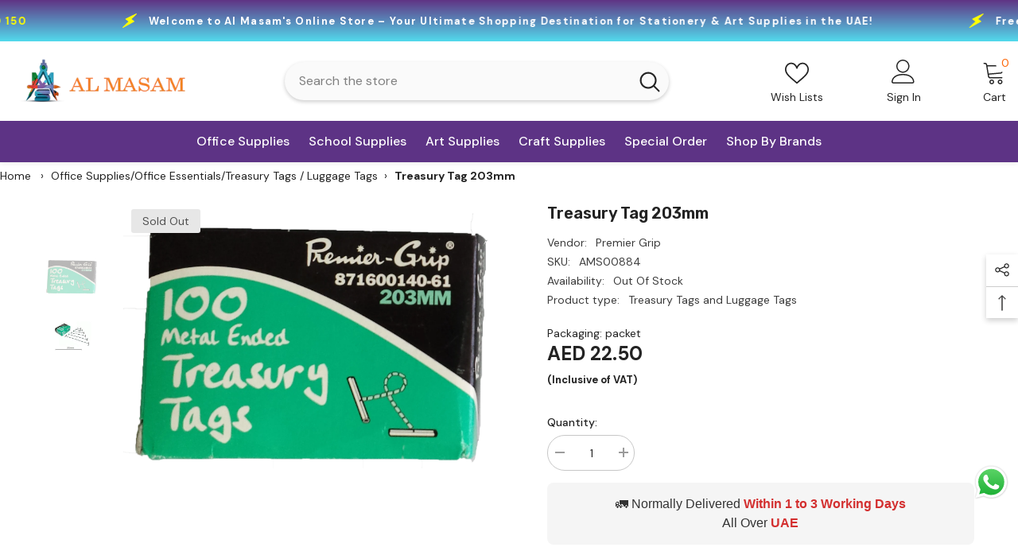

--- FILE ---
content_type: text/html; charset=utf-8
request_url: https://almasam.ae/products/treasury-tag-203mm-premiere-grip
body_size: 118310
content:
<!doctype html><html class="no-js" lang="en">
    <head>
<!-- Start of Booster Apps Seo-0.1--><title>Treasury Tag 203mm</title><meta name="description" content="Treasury Tag 203mm - Premier Grip Discover the perfect solution for binding papers and documents with our Treasury Tag 203mm by Premier Grip. Designed to provide an efficient and reliable fastening method, these treasury tags stand out for their unique features: Key Features: Durable Fabric Cords: Made from high-qualit" /><!-- end of Booster Apps SEO -->

 
<meta charset="utf-8">
        <meta http-equiv="X-UA-Compatible" content="IE=edge">
        <meta name="viewport" content="width=device-width,initial-scale=1">
        <meta name="theme-color" content="">
        <link rel="canonical" href="https://almasam.ae/products/treasury-tag-203mm-premiere-grip" canonical-shop-url="https://almasam.ae/"><link rel="shortcut icon" href="//almasam.ae/cdn/shop/files/almasam-social_32x32.png?v=1706610779" type="image/png"><link rel="preconnect" href="https://cdn.shopify.com" crossorigin>
        

<meta property="og:site_name" content="Al Masam Stationery LLC">
<meta property="og:url" content="https://almasam.ae/products/treasury-tag-203mm-premiere-grip">
<meta property="og:title" content="Treasury Tag 203mm">
<meta property="og:type" content="product">
<meta property="og:description" content="Treasury Tag 203mm - Premier Grip Discover the perfect solution for binding papers and documents with our Treasury Tag 203mm by Premier Grip. Designed to provide an efficient and reliable fastening method, these treasury tags stand out for their unique features: Key Features: Durable Fabric Cords: Made from high-qualit"><meta property="og:image" content="http://almasam.ae/cdn/shop/files/premier-grip-treasury-tags-203mm.png?v=1699892962">
  <meta property="og:image:secure_url" content="https://almasam.ae/cdn/shop/files/premier-grip-treasury-tags-203mm.png?v=1699892962">
  <meta property="og:image:width" content="1480">
  <meta property="og:image:height" content="1002"><meta property="og:price:amount" content="22.50">
  <meta property="og:price:currency" content="AED"><meta name="twitter:site" content="@masamstationery?lang=en"><meta name="twitter:card" content="summary_large_image">
<meta name="twitter:title" content="Treasury Tag 203mm">
<meta name="twitter:description" content="Treasury Tag 203mm - Premier Grip Discover the perfect solution for binding papers and documents with our Treasury Tag 203mm by Premier Grip. Designed to provide an efficient and reliable fastening method, these treasury tags stand out for their unique features: Key Features: Durable Fabric Cords: Made from high-qualit">

        <script>window.performance && window.performance.mark && window.performance.mark('shopify.content_for_header.start');</script><meta name="google-site-verification" content="ZeCbrvo3n5SaiWHQYl0dtL8HhoZN6MhVUVfIfcyvhSo">
<meta id="shopify-digital-wallet" name="shopify-digital-wallet" content="/66944073975/digital_wallets/dialog">
<link rel="alternate" type="application/json+oembed" href="https://almasam.ae/products/treasury-tag-203mm-premiere-grip.oembed">
<script async="async" src="/checkouts/internal/preloads.js?locale=en-AE"></script>
<script id="shopify-features" type="application/json">{"accessToken":"ae24f5003599acc8988f866586322217","betas":["rich-media-storefront-analytics"],"domain":"almasam.ae","predictiveSearch":true,"shopId":66944073975,"locale":"en"}</script>
<script>var Shopify = Shopify || {};
Shopify.shop = "al-masam-stationery-llc.myshopify.com";
Shopify.locale = "en";
Shopify.currency = {"active":"AED","rate":"1.0"};
Shopify.country = "AE";
Shopify.theme = {"name":"ella-6-7-3- Sabih ","id":168522416375,"schema_name":"Ella","schema_version":"6.7.3","theme_store_id":null,"role":"main"};
Shopify.theme.handle = "null";
Shopify.theme.style = {"id":null,"handle":null};
Shopify.cdnHost = "almasam.ae/cdn";
Shopify.routes = Shopify.routes || {};
Shopify.routes.root = "/";</script>
<script type="module">!function(o){(o.Shopify=o.Shopify||{}).modules=!0}(window);</script>
<script>!function(o){function n(){var o=[];function n(){o.push(Array.prototype.slice.apply(arguments))}return n.q=o,n}var t=o.Shopify=o.Shopify||{};t.loadFeatures=n(),t.autoloadFeatures=n()}(window);</script>
<script id="shop-js-analytics" type="application/json">{"pageType":"product"}</script>
<script defer="defer" async type="module" src="//almasam.ae/cdn/shopifycloud/shop-js/modules/v2/client.init-shop-cart-sync_BdyHc3Nr.en.esm.js"></script>
<script defer="defer" async type="module" src="//almasam.ae/cdn/shopifycloud/shop-js/modules/v2/chunk.common_Daul8nwZ.esm.js"></script>
<script type="module">
  await import("//almasam.ae/cdn/shopifycloud/shop-js/modules/v2/client.init-shop-cart-sync_BdyHc3Nr.en.esm.js");
await import("//almasam.ae/cdn/shopifycloud/shop-js/modules/v2/chunk.common_Daul8nwZ.esm.js");

  window.Shopify.SignInWithShop?.initShopCartSync?.({"fedCMEnabled":true,"windoidEnabled":true});

</script>
<script>(function() {
  var isLoaded = false;
  function asyncLoad() {
    if (isLoaded) return;
    isLoaded = true;
    var urls = ["https:\/\/widgetic.com\/sdk\/sdk.js?shop=al-masam-stationery-llc.myshopify.com","https:\/\/cdn.adtrace.ai\/tiktok-track.js?shop=al-masam-stationery-llc.myshopify.com","https:\/\/cdn.nfcube.com\/instafeed-66f20be698ce283adeb4a9b5f1fb53d8.js?shop=al-masam-stationery-llc.myshopify.com","https:\/\/loox.io\/widget\/4AUfMwP5Wk\/loox.1730816416378.js?shop=al-masam-stationery-llc.myshopify.com","https:\/\/app.adoric-om.com\/adoric.js?key=64c6965fd5f9f091c5d54da3005f62e7\u0026shop=al-masam-stationery-llc.myshopify.com"];
    for (var i = 0; i < urls.length; i++) {
      var s = document.createElement('script');
      s.type = 'text/javascript';
      s.async = true;
      s.src = urls[i];
      var x = document.getElementsByTagName('script')[0];
      x.parentNode.insertBefore(s, x);
    }
  };
  if(window.attachEvent) {
    window.attachEvent('onload', asyncLoad);
  } else {
    window.addEventListener('load', asyncLoad, false);
  }
})();</script>
<script id="__st">var __st={"a":66944073975,"offset":14400,"reqid":"a74edd81-0b45-4629-a5be-355fca9fbdff-1768951494","pageurl":"almasam.ae\/products\/treasury-tag-203mm-premiere-grip","u":"ac977c53cd30","p":"product","rtyp":"product","rid":8029248913655};</script>
<script>window.ShopifyPaypalV4VisibilityTracking = true;</script>
<script id="captcha-bootstrap">!function(){'use strict';const t='contact',e='account',n='new_comment',o=[[t,t],['blogs',n],['comments',n],[t,'customer']],c=[[e,'customer_login'],[e,'guest_login'],[e,'recover_customer_password'],[e,'create_customer']],r=t=>t.map((([t,e])=>`form[action*='/${t}']:not([data-nocaptcha='true']) input[name='form_type'][value='${e}']`)).join(','),a=t=>()=>t?[...document.querySelectorAll(t)].map((t=>t.form)):[];function s(){const t=[...o],e=r(t);return a(e)}const i='password',u='form_key',d=['recaptcha-v3-token','g-recaptcha-response','h-captcha-response',i],f=()=>{try{return window.sessionStorage}catch{return}},m='__shopify_v',_=t=>t.elements[u];function p(t,e,n=!1){try{const o=window.sessionStorage,c=JSON.parse(o.getItem(e)),{data:r}=function(t){const{data:e,action:n}=t;return t[m]||n?{data:e,action:n}:{data:t,action:n}}(c);for(const[e,n]of Object.entries(r))t.elements[e]&&(t.elements[e].value=n);n&&o.removeItem(e)}catch(o){console.error('form repopulation failed',{error:o})}}const l='form_type',E='cptcha';function T(t){t.dataset[E]=!0}const w=window,h=w.document,L='Shopify',v='ce_forms',y='captcha';let A=!1;((t,e)=>{const n=(g='f06e6c50-85a8-45c8-87d0-21a2b65856fe',I='https://cdn.shopify.com/shopifycloud/storefront-forms-hcaptcha/ce_storefront_forms_captcha_hcaptcha.v1.5.2.iife.js',D={infoText:'Protected by hCaptcha',privacyText:'Privacy',termsText:'Terms'},(t,e,n)=>{const o=w[L][v],c=o.bindForm;if(c)return c(t,g,e,D).then(n);var r;o.q.push([[t,g,e,D],n]),r=I,A||(h.body.append(Object.assign(h.createElement('script'),{id:'captcha-provider',async:!0,src:r})),A=!0)});var g,I,D;w[L]=w[L]||{},w[L][v]=w[L][v]||{},w[L][v].q=[],w[L][y]=w[L][y]||{},w[L][y].protect=function(t,e){n(t,void 0,e),T(t)},Object.freeze(w[L][y]),function(t,e,n,w,h,L){const[v,y,A,g]=function(t,e,n){const i=e?o:[],u=t?c:[],d=[...i,...u],f=r(d),m=r(i),_=r(d.filter((([t,e])=>n.includes(e))));return[a(f),a(m),a(_),s()]}(w,h,L),I=t=>{const e=t.target;return e instanceof HTMLFormElement?e:e&&e.form},D=t=>v().includes(t);t.addEventListener('submit',(t=>{const e=I(t);if(!e)return;const n=D(e)&&!e.dataset.hcaptchaBound&&!e.dataset.recaptchaBound,o=_(e),c=g().includes(e)&&(!o||!o.value);(n||c)&&t.preventDefault(),c&&!n&&(function(t){try{if(!f())return;!function(t){const e=f();if(!e)return;const n=_(t);if(!n)return;const o=n.value;o&&e.removeItem(o)}(t);const e=Array.from(Array(32),(()=>Math.random().toString(36)[2])).join('');!function(t,e){_(t)||t.append(Object.assign(document.createElement('input'),{type:'hidden',name:u})),t.elements[u].value=e}(t,e),function(t,e){const n=f();if(!n)return;const o=[...t.querySelectorAll(`input[type='${i}']`)].map((({name:t})=>t)),c=[...d,...o],r={};for(const[a,s]of new FormData(t).entries())c.includes(a)||(r[a]=s);n.setItem(e,JSON.stringify({[m]:1,action:t.action,data:r}))}(t,e)}catch(e){console.error('failed to persist form',e)}}(e),e.submit())}));const S=(t,e)=>{t&&!t.dataset[E]&&(n(t,e.some((e=>e===t))),T(t))};for(const o of['focusin','change'])t.addEventListener(o,(t=>{const e=I(t);D(e)&&S(e,y())}));const B=e.get('form_key'),M=e.get(l),P=B&&M;t.addEventListener('DOMContentLoaded',(()=>{const t=y();if(P)for(const e of t)e.elements[l].value===M&&p(e,B);[...new Set([...A(),...v().filter((t=>'true'===t.dataset.shopifyCaptcha))])].forEach((e=>S(e,t)))}))}(h,new URLSearchParams(w.location.search),n,t,e,['guest_login'])})(!0,!0)}();</script>
<script integrity="sha256-4kQ18oKyAcykRKYeNunJcIwy7WH5gtpwJnB7kiuLZ1E=" data-source-attribution="shopify.loadfeatures" defer="defer" src="//almasam.ae/cdn/shopifycloud/storefront/assets/storefront/load_feature-a0a9edcb.js" crossorigin="anonymous"></script>
<script data-source-attribution="shopify.dynamic_checkout.dynamic.init">var Shopify=Shopify||{};Shopify.PaymentButton=Shopify.PaymentButton||{isStorefrontPortableWallets:!0,init:function(){window.Shopify.PaymentButton.init=function(){};var t=document.createElement("script");t.src="https://almasam.ae/cdn/shopifycloud/portable-wallets/latest/portable-wallets.en.js",t.type="module",document.head.appendChild(t)}};
</script>
<script data-source-attribution="shopify.dynamic_checkout.buyer_consent">
  function portableWalletsHideBuyerConsent(e){var t=document.getElementById("shopify-buyer-consent"),n=document.getElementById("shopify-subscription-policy-button");t&&n&&(t.classList.add("hidden"),t.setAttribute("aria-hidden","true"),n.removeEventListener("click",e))}function portableWalletsShowBuyerConsent(e){var t=document.getElementById("shopify-buyer-consent"),n=document.getElementById("shopify-subscription-policy-button");t&&n&&(t.classList.remove("hidden"),t.removeAttribute("aria-hidden"),n.addEventListener("click",e))}window.Shopify?.PaymentButton&&(window.Shopify.PaymentButton.hideBuyerConsent=portableWalletsHideBuyerConsent,window.Shopify.PaymentButton.showBuyerConsent=portableWalletsShowBuyerConsent);
</script>
<script>
  function portableWalletsCleanup(e){e&&e.src&&console.error("Failed to load portable wallets script "+e.src);var t=document.querySelectorAll("shopify-accelerated-checkout .shopify-payment-button__skeleton, shopify-accelerated-checkout-cart .wallet-cart-button__skeleton"),e=document.getElementById("shopify-buyer-consent");for(let e=0;e<t.length;e++)t[e].remove();e&&e.remove()}function portableWalletsNotLoadedAsModule(e){e instanceof ErrorEvent&&"string"==typeof e.message&&e.message.includes("import.meta")&&"string"==typeof e.filename&&e.filename.includes("portable-wallets")&&(window.removeEventListener("error",portableWalletsNotLoadedAsModule),window.Shopify.PaymentButton.failedToLoad=e,"loading"===document.readyState?document.addEventListener("DOMContentLoaded",window.Shopify.PaymentButton.init):window.Shopify.PaymentButton.init())}window.addEventListener("error",portableWalletsNotLoadedAsModule);
</script>

<script type="module" src="https://almasam.ae/cdn/shopifycloud/portable-wallets/latest/portable-wallets.en.js" onError="portableWalletsCleanup(this)" crossorigin="anonymous"></script>
<script nomodule>
  document.addEventListener("DOMContentLoaded", portableWalletsCleanup);
</script>

<script id='scb4127' type='text/javascript' async='' src='https://almasam.ae/cdn/shopifycloud/privacy-banner/storefront-banner.js'></script><link id="shopify-accelerated-checkout-styles" rel="stylesheet" media="screen" href="https://almasam.ae/cdn/shopifycloud/portable-wallets/latest/accelerated-checkout-backwards-compat.css" crossorigin="anonymous">
<style id="shopify-accelerated-checkout-cart">
        #shopify-buyer-consent {
  margin-top: 1em;
  display: inline-block;
  width: 100%;
}

#shopify-buyer-consent.hidden {
  display: none;
}

#shopify-subscription-policy-button {
  background: none;
  border: none;
  padding: 0;
  text-decoration: underline;
  font-size: inherit;
  cursor: pointer;
}

#shopify-subscription-policy-button::before {
  box-shadow: none;
}

      </style>
<script id="sections-script" data-sections="header-navigation-vertical-menu,header-mobile" defer="defer" src="//almasam.ae/cdn/shop/t/9/compiled_assets/scripts.js?v=11642"></script>
<script>window.performance && window.performance.mark && window.performance.mark('shopify.content_for_header.end');</script>
        <style>@import url('https://fonts.googleapis.com/css?family=DM+Sans:300,300i,400,400i,500,500i,600,600i,700,700i,800,800i&display=swap');
                @import url('https://fonts.googleapis.com/css?family=Rubik:300,300i,400,400i,500,500i,600,600i,700,700i,800,800i&display=swap');
                    :root {
        --font-family-1: DM Sans;
        --font-family-2: Rubik;

        /* Settings Body */--font-body-family: DM Sans;--font-body-size: 14px;--font-body-weight: 400;--body-line-height: 24px;--body-letter-spacing: 0;

        /* Settings Heading */--font-heading-family: Rubik;--font-heading-size: 20px;--font-heading-weight: 700;--font-heading-style: normal;--heading-line-height: 34px;--heading-letter-spacing: 0;--heading-text-transform: capitalize;--heading-border-height: 1px;

        /* Menu Lv1 */--font-menu-lv1-family: DM Sans;--font-menu-lv1-size: 16px;--font-menu-lv1-weight: 500;--menu-lv1-line-height: 24px;--menu-lv1-letter-spacing: 0;--menu-lv1-text-transform: capitalize;

        /* Menu Lv2 */--font-menu-lv2-family: DM Sans;--font-menu-lv2-size: 14px;--font-menu-lv2-weight: 400;--menu-lv2-line-height: 24px;--menu-lv2-letter-spacing: 0;--menu-lv2-text-transform: capitalize;

        /* Menu Lv3 */--font-menu-lv3-family: DM Sans;--font-menu-lv3-size: 14px;--font-menu-lv3-weight: 400;--menu-lv3-line-height: 24px;--menu-lv3-letter-spacing: 0;--menu-lv3-text-transform: capitalize;

        /* Mega Menu Lv2 */--font-mega-menu-lv2-family: DM Sans;--font-mega-menu-lv2-size: 16px;--font-mega-menu-lv2-weight: 700;--font-mega-menu-lv2-style: normal;--mega-menu-lv2-line-height: 22px;--mega-menu-lv2-letter-spacing: 0;--mega-menu-lv2-text-transform: capitalize;

        /* Mega Menu Lv3 */--font-mega-menu-lv3-family: DM Sans;--font-mega-menu-lv3-size: 14px;--font-mega-menu-lv3-weight: 400;--mega-menu-lv3-line-height: 24px;--mega-menu-lv3-letter-spacing: .02em;--mega-menu-lv3-text-transform: capitalize;

        /* Product Card Title */--product-title-font: DM Sans;--product-title-font-size : 16px;--product-title-font-weight : 400;--product-title-line-height: 24px;--product-title-letter-spacing: 0;--product-title-line-text : 2;--product-title-text-transform : capitalize;--product-title-margin-bottom: 12px;

        /* Product Card Vendor */--product-vendor-font: DM Sans;--product-vendor-font-size : 13px;--product-vendor-font-weight : 500;--product-vendor-font-style : normal;--product-vendor-line-height: 20px;--product-vendor-letter-spacing: 0;--product-vendor-text-transform : uppercase;--product-vendor-margin-bottom: 3px;--product-vendor-margin-top: 0px;

        /* Product Card Price */--product-price-font: Rubik;--product-price-font-size : 16px;--product-price-font-weight : 700;--product-price-line-height: 22px;--product-price-letter-spacing: 0;--product-price-margin-top: 6px;--product-price-margin-bottom: 13px;

        /* Product Card Badge */--badge-font: DM Sans;--badge-font-size : 14px;--badge-font-weight : 400;--badge-text-transform : capitalize;--badge-letter-spacing: 0;--badge-line-height: 20px;--badge-border-radius: 3px;--badge-padding-top: 5px;--badge-padding-bottom: 5px;--badge-padding-left-right: 14px;--badge-postion-top: 0px;--badge-postion-left-right: 0px;

        /* Product Quickview */
        --product-quickview-font-size : 14px; --product-quickview-line-height: 22px; --product-quickview-border-radius: 30px; --product-quickview-padding-top: 3px; --product-quickview-padding-bottom: 3px; --product-quickview-padding-left-right: 13px; --product-quickview-sold-out-product: #e95144;--product-quickview-box-shadow: 0 1px 3px #0003;/* Blog Card Tile */--blog-title-font: DM Sans;--blog-title-font-size : 18px; --blog-title-font-weight : 700; --blog-title-line-height: 36px; --blog-title-letter-spacing: 0; --blog-title-text-transform : capitalize;

        /* Blog Card Info (Date, Author) */--blog-info-font: DM Sans;--blog-info-font-size : 12px; --blog-info-font-weight : 400; --blog-info-line-height: 22px; --blog-info-letter-spacing: 0; --blog-info-text-transform : none;

        /* Button 1 */--btn-1-font-family: DM Sans;--btn-1-font-size: 16px; --btn-1-font-weight: 500; --btn-1-text-transform: capitalize; --btn-1-line-height: 24px; --btn-1-letter-spacing: 0; --btn-1-text-align: center; --btn-1-border-radius: 25px; --btn-1-border-width: 1px; --btn-1-border-style: solid; --btn-1-padding-top: 12px; --btn-1-padding-bottom: 12px; --btn-1-horizontal-length: 0px; --btn-1-vertical-length: 0px; --btn-1-blur-radius: 0px; --btn-1-spread: 0px;
        --btn-1-inset: ;/* Button 2 */--btn-2-font-family: DM Sans;--btn-2-font-size: 16px; --btn-2-font-weight: 500; --btn-2-text-transform: uppercase; --btn-2-line-height: 24px; --btn-2-letter-spacing: 0; --btn-2-text-align: center; --btn-2-border-radius: 25px; --btn-2-border-width: 1px; --btn-2-border-style: solid; --btn-2-padding-top: 13px; --btn-2-padding-bottom: 13px; --btn-2-horizontal-length: 0px; --btn-2-vertical-length: 0px; --btn-2-blur-radius: 0px; --btn-2-spread: 0px;
        --btn-2-inset: ;/* Button 3 */--btn-3-font-family: DM Sans;--btn-3-font-size: 14px; --btn-3-font-weight: 700; --btn-3-text-transform: capitalize; --btn-3-line-height: 24px; --btn-3-letter-spacing: 0; --btn-3-text-align: center; --btn-3-border-radius: 30px; --btn-3-border-width: 1px; --btn-3-border-style: solid; --btn-3-padding-top: 7px; --btn-3-padding-bottom: 7px; --btn-3-horizontal-length: 0px; --btn-3-vertical-length: 0px; --btn-3-blur-radius: 0px; --btn-3-spread: 0px;
        --btn-3-inset: ;/* Footer Heading */--footer-heading-font-family: Rubik;--footer-heading-font-size : 16px; --footer-heading-font-weight : 700; --footer-heading-line-height : 26px; --footer-heading-letter-spacing : ; --footer-heading-text-transform : uppercase;

        /* Footer Link */--footer-link-font-family: DM Sans;--footer-link-font-size : 14px; --footer-link-font-weight : ; --footer-link-line-height : 34px; --footer-link-letter-spacing : 0; --footer-link-text-transform : capitalize;

        /* Page Title */--font-page-title-family: DM Sans;--font-page-title-size: 36px; --font-page-title-weight: 600; --font-page-title-style: normal; --page-title-line-height: 20px; --page-title-letter-spacing: .02em; --page-title-text-transform: capitalize;

        /* Font Product Tab Title */
        --font-tab-type-1: DM Sans; --font-tab-type-2: Rubik;

        /* Text Size */
        --text-size-font-size : 10px; --text-size-font-weight : 400; --text-size-line-height : 22px; --text-size-letter-spacing : 0; --text-size-text-transform : uppercase; --text-size-color : #787878;

        /* Font Weight */
        --font-weight-normal: 400; --font-weight-medium: 500; --font-weight-semibold: 600; --font-weight-bold: 700; --font-weight-bolder: 800; --font-weight-black: 900;

        /* Radio Button */
        --form-label-checkbox-before-bg: #fff; --form-label-checkbox-before-border: #cecece; --form-label-checkbox-before-bg-checked: #000;

        /* Conatiner */
        --body-custom-width-container: 1600px;

        /* Layout Boxed */
        --color-background-layout-boxed: rgba(0,0,0,0);/* Arrow */
        --position-horizontal-slick-arrow: 35px;

        /* General Color*/
        --color-text: #232323; --color-text2: #969696; --color-global: #232323; --color-white: #FFFFFF; --color-grey: #868686; --color-black: #202020; --color-base-text-rgb: 35, 35, 35; --color-base-text2-rgb: 150, 150, 150; --color-background: #ffffff; --color-background-rgb: 255, 255, 255; --color-background-overylay: rgba(255, 255, 255, 0.9); --color-base-accent-text: ; --color-base-accent-1: ; --color-base-accent-2: ; --color-link: #232323; --color-link-hover: #232323; --color-error: #D93333; --color-error-bg: #FCEEEE; --color-success: #5A5A5A; --color-success-bg: #DFF0D8; --color-info: #202020; --color-info-bg: #FFF2DD; --color-link-underline: rgba(35, 35, 35, 0.5); --color-breadcrumb: #999999; --colors-breadcrumb-hover: #232323;--colors-breadcrumb-active: #999999; --border-global: #e6e6e6; --bg-global: #fafafa; --bg-planceholder: #fafafa; --color-warning: #fff; --bg-warning: #e0b252; --color-background-10 : #e9e9e9; --color-background-20 : #d3d3d3; --color-background-30 : #bdbdbd; --color-background-50 : #919191; --color-background-global : #919191;

        /* Arrow Color */
        --arrow-color: #212121; --arrow-background-color: #ffffff; --arrow-border-color: #505050;--arrow-color-hover: #ffffff;--arrow-background-color-hover: #fd6506;--arrow-border-color-hover: #fd6506;--arrow-width: 36px;--arrow-height: 36px;--arrow-size: 55px;--arrow-size-icon: 17px;--arrow-border-radius: 50%;--arrow-border-width: 2px;--arrow-width-half: -18px;

        /* Pagination Color */
        --pagination-item-color: #3c3c3c; --pagination-item-color-active: #3c3c3c; --pagination-item-bg-color: #fff;--pagination-item-bg-color-active: #fff;--pagination-item-border-color: #fff;--pagination-item-border-color-active: #3c3c3c;--pagination-arrow-color: #3c3c3c;--pagination-arrow-color-active: #3c3c3c;--pagination-arrow-bg-color: #fff;--pagination-arrow-bg-color-active: #fff;--pagination-arrow-border-color: #fff;--pagination-arrow-border-color-active: #fff;

        /* Dots Color */
        --dots-color: #cecece;--dots-border-color: #cecece;--dots-color-active: #fd6506;--dots-border-color-active: #fd6506;--dots-style2-background-opacity: #00000020;--dots-width: 10px;--dots-height: 10px;

        /* Button Color */
        --btn-1-color: #ffffff;--btn-1-bg: #0a6cdc;--btn-1-border: #0a6cdc;--btn-1-color-hover: #202020;--btn-1-bg-hover: #ffffff;--btn-1-border-hover: #cccccc;
        --btn-2-color: #202020;--btn-2-bg: #ffffff;--btn-2-border: #cccccc;--btn-2-color-hover: #ffffff;--btn-2-bg-hover: #0a6cdc;--btn-2-border-hover: #0a6cdc;
        --btn-3-color: #FFFFFF;--btn-3-bg: #e9514b;--btn-3-border: #e9514b;--btn-3-color-hover: #ffffff;--btn-3-bg-hover: #e9514b;--btn-3-border-hover: #e9514b;
        --anchor-transition: all ease .3s;--bg-white: #ffffff;--bg-black: #000000;--bg-grey: #808080;--icon: var(--color-text);--text-cart: #3c3c3c;--duration-short: 100ms;--duration-default: 350ms;--duration-long: 500ms;--form-input-bg: #ffffff;--form-input-border: #c7c7c7;--form-input-color: #232323;--form-input-placeholder: #868686;--form-label: #232323;

        --new-badge-color: #0a6cdc;--new-badge-bg: #d2e7ff;--sale-badge-color: #e10600;--sale-badge-bg: #ffd8d7;--sold-out-badge-color: #505050;--sold-out-badge-bg: #e7e7e7;--custom-badge-color: #fd9427;--custom-badge-bg: #feedbd;--bundle-badge-color: #43b200;--bundle-badge-bg: #d7ffd2;
        
        --product-title-color : #000000;--product-title-color-hover : #3385f6;--product-vendor-color : #787878;--product-price-color : #202020;--product-sale-price-color : #e10600;--product-compare-price-color : #505050;--product-countdown-color : #c12e48;--product-countdown-bg-color : #ffffff;

        --product-swatch-border : #cbcbcb;--product-swatch-border-active : #232323;--product-swatch-width : 40px;--product-swatch-height : 40px;--product-swatch-border-radius : 0px;--product-swatch-color-width : 40px;--product-swatch-color-height : 40px;--product-swatch-color-border-radius : 20px;

        --product-wishlist-color : #000000;--product-wishlist-bg : #f5f5f5;--product-wishlist-border : transparent;--product-wishlist-color-added : #000000;--product-wishlist-bg-added : #ffe5e5;--product-wishlist-border-added : transparent;--product-compare-color : #000000;--product-compare-bg : #FFFFFF;--product-compare-color-added : #D12442; --product-compare-bg-added : #FFFFFF; --product-hot-stock-text-color : #d62828; --product-quick-view-color : #0b0335; --product-cart-image-fit : contain; --product-title-variant-font-size: 16px;--product-quick-view-bg : #ffffff;--product-quick-view-bg-above-button: rgba(255, 255, 255, 0.7);--product-quick-view-color-hover : #0b0335;--product-quick-view-bg-hover : #ffffff;--product-action-color : #000000;--product-action-bg : #ffffff;--product-action-border : #000000;--product-action-color-hover : #ffffff;--product-action-bg-hover : #0a6cdc;--product-action-border-hover : #0a6cdc;

        /* Multilevel Category Filter */
        --color-label-multiLevel-categories: #232323;--bg-label-multiLevel-categories: #fff;--color-button-multiLevel-categories: #fff;--bg-button-multiLevel-categories: #ff8b21;--border-button-multiLevel-categories: #ff736b;--hover-color-button-multiLevel-categories: #fff;--hover-bg-button-multiLevel-categories: #ff8b21;--cart-item-bg : #ffffff;--cart-item-border : #e8e8e8;--cart-item-border-width : 1px;--cart-item-border-style : solid;--free-shipping-height : 10px;--free-shipping-border-radius : 20px;--free-shipping-color : #727272; --free-shipping-bg : #ededed;--free-shipping-bg-1: #f44336;--free-shipping-bg-2: #ffc206;--free-shipping-bg-3: #69c69c;--free-shipping-bg-4: #69c69c; --free-shipping-min-height : 20.0px;--w-product-swatch-custom: 24px;--h-product-swatch-custom: 24px;--w-product-swatch-custom-mb: 20px;--h-product-swatch-custom-mb: 20px;--font-size-product-swatch-more: 12px;--swatch-border : #cbcbcb;--swatch-border-active : #232323;

        --variant-size: #232323;--variant-size-border: #e7e7e7;--variant-size-bg: #ffffff;--variant-size-hover: #ffffff;--variant-size-border-hover: #232323;--variant-size-bg-hover: #232323;--variant-bg : #ffffff; --variant-color : #232323; --variant-bg-active : #ffffff; --variant-color-active : #232323;

        --fontsize-text-social: 12px;
        --page-content-distance: 64px;--sidebar-content-distance: 40px;--button-transition-ease: cubic-bezier(.25,.46,.45,.94);

        /* Loading Spinner Color */
        --spinner-top-color: #fc0; --spinner-right-color: #4dd4c6; --spinner-bottom-color: #f00; --spinner-left-color: #f6f6f6;

        /* Product Card Marquee */
        --product-marquee-background-color: ;--product-marquee-text-color: #FFFFFF;--product-marquee-text-size: 14px;--product-marquee-text-mobile-size: 14px;--product-marquee-text-weight: 400;--product-marquee-text-transform: none;--product-marquee-text-style: italic;--product-marquee-speed: ; --product-marquee-line-height: calc(var(--product-marquee-text-mobile-size) * 1.5);
    }
</style>
        <link href="//almasam.ae/cdn/shop/t/9/assets/base.css?v=98160071638505455391745841116" rel="stylesheet" type="text/css" media="all" /><link href="//almasam.ae/cdn/shop/t/9/assets/custom.css?v=163756315132066650421767668377" rel="stylesheet" type="text/css" media="all" /><link href="//almasam.ae/cdn/shop/t/9/assets/fade-up-animation.css?v=148448505227430981271745841118" rel="stylesheet" type="text/css" media="all" /><link href="//almasam.ae/cdn/shop/t/9/assets/layout_rtl.css?v=120626172850218769371745841118" rel="stylesheet" type="text/css" media="all" /><link href="//almasam.ae/cdn/shop/t/9/assets/animated.css?v=91884483947907798981745841116" rel="stylesheet" type="text/css" media="all" />
<link href="//almasam.ae/cdn/shop/t/9/assets/component-card.css?v=182335514131096761661745841116" rel="stylesheet" type="text/css" media="all" />
<link href="//almasam.ae/cdn/shop/t/9/assets/component-loading-overlay.css?v=26723411978098876071745841117" rel="stylesheet" type="text/css" media="all" />
<link href="//almasam.ae/cdn/shop/t/9/assets/component-loading-banner.css?v=3915546272529853611745841117" rel="stylesheet" type="text/css" media="all" />
<link href="//almasam.ae/cdn/shop/t/9/assets/component-quick-cart.css?v=56678033339809810831745841117" rel="stylesheet" type="text/css" media="all" />
<link rel="stylesheet" href="//almasam.ae/cdn/shop/t/9/assets/vendor.css?v=164616260963476715651745841119" media="print" onload="this.media='all'">
<noscript><link href="//almasam.ae/cdn/shop/t/9/assets/vendor.css?v=164616260963476715651745841119" rel="stylesheet" type="text/css" media="all" /></noscript>


	<link href="//almasam.ae/cdn/shop/t/9/assets/component-card-02.css?v=28648007286932885831745841116" rel="stylesheet" type="text/css" media="all" />


<link href="//almasam.ae/cdn/shop/t/9/assets/component-predictive-search.css?v=173460233946013614451745841117" rel="stylesheet" type="text/css" media="all" /><link rel="stylesheet" href="//almasam.ae/cdn/shop/t/9/assets/component-newsletter.css?v=144117689180554793971745841117" media="print" onload="this.media='all'">
<link rel="stylesheet" href="//almasam.ae/cdn/shop/t/9/assets/component-slider.css?v=18320497342874123791745841117" media="print" onload="this.media='all'">
<link rel="stylesheet" href="//almasam.ae/cdn/shop/t/9/assets/component-list-social.css?v=160160302884525886651745841117" media="print" onload="this.media='all'"><noscript><link href="//almasam.ae/cdn/shop/t/9/assets/component-newsletter.css?v=144117689180554793971745841117" rel="stylesheet" type="text/css" media="all" /></noscript>
<noscript><link href="//almasam.ae/cdn/shop/t/9/assets/component-slider.css?v=18320497342874123791745841117" rel="stylesheet" type="text/css" media="all" /></noscript>
<noscript><link href="//almasam.ae/cdn/shop/t/9/assets/component-list-social.css?v=160160302884525886651745841117" rel="stylesheet" type="text/css" media="all" /></noscript>

<style type="text/css">
	.nav-title-mobile {display: none;}.list-menu--disclosure{display: none;position: absolute;min-width: 100%;width: 22rem;background-color: var(--bg-white);box-shadow: 0 1px 4px 0 rgb(0 0 0 / 15%);padding: 5px 0 5px 20px;opacity: 0;visibility: visible;pointer-events: none;transition: opacity var(--duration-default) ease, transform var(--duration-default) ease;}.list-menu--disclosure-2{margin-left: calc(100% - 15px);z-index: 2;top: -5px;}.list-menu--disclosure:focus {outline: none;}.list-menu--disclosure.localization-selector {max-height: 18rem;overflow: auto;width: 10rem;padding: 0.5rem;}.js menu-drawer > details > summary::before, .js menu-drawer > details[open]:not(.menu-opening) > summary::before {content: '';position: absolute;cursor: default;width: 100%;height: calc(100vh - 100%);height: calc(var(--viewport-height, 100vh) - (var(--header-bottom-position, 100%)));top: 100%;left: 0;background: var(--color-foreground-50);opacity: 0;visibility: hidden;z-index: 2;transition: opacity var(--duration-default) ease,visibility var(--duration-default) ease;}menu-drawer > details[open] > summary::before {visibility: visible;opacity: 1;}.menu-drawer {position: absolute;transform: translateX(-100%);visibility: hidden;z-index: 3;left: 0;top: 100%;width: 100%;max-width: calc(100vw - 4rem);padding: 0;border: 0.1rem solid var(--color-background-10);border-left: 0;border-bottom: 0;background-color: var(--bg-white);overflow-x: hidden;}.js .menu-drawer {height: calc(100vh - 100%);height: calc(var(--viewport-height, 100vh) - (var(--header-bottom-position, 100%)));}.js details[open] > .menu-drawer, .js details[open] > .menu-drawer__submenu {transition: transform var(--duration-default) ease, visibility var(--duration-default) ease;}.no-js details[open] > .menu-drawer, .js details[open].menu-opening > .menu-drawer, details[open].menu-opening > .menu-drawer__submenu {transform: translateX(0);visibility: visible;}@media screen and (min-width: 750px) {.menu-drawer {width: 40rem;}.no-js .menu-drawer {height: auto;}}.menu-drawer__inner-container {position: relative;height: 100%;}.menu-drawer__navigation-container {display: grid;grid-template-rows: 1fr auto;align-content: space-between;overflow-y: auto;height: 100%;}.menu-drawer__navigation {padding: 0 0 5.6rem 0;}.menu-drawer__inner-submenu {height: 100%;overflow-x: hidden;overflow-y: auto;}.no-js .menu-drawer__navigation {padding: 0;}.js .menu-drawer__menu li {width: 100%;border-bottom: 1px solid #e6e6e6;overflow: hidden;}.menu-drawer__menu-item{line-height: var(--body-line-height);letter-spacing: var(--body-letter-spacing);padding: 10px 20px 10px 15px;cursor: pointer;display: flex;align-items: center;justify-content: space-between;}.menu-drawer__menu-item .label{display: inline-block;vertical-align: middle;font-size: calc(var(--font-body-size) - 4px);font-weight: var(--font-weight-normal);letter-spacing: var(--body-letter-spacing);height: 20px;line-height: 20px;margin: 0 0 0 10px;padding: 0 5px;text-transform: uppercase;text-align: center;position: relative;}.menu-drawer__menu-item .label:before{content: "";position: absolute;border: 5px solid transparent;top: 50%;left: -9px;transform: translateY(-50%);}.menu-drawer__menu-item > .icon{width: 24px;height: 24px;margin: 0 10px 0 0;}.menu-drawer__menu-item > .symbol {position: absolute;right: 20px;top: 50%;transform: translateY(-50%);display: flex;align-items: center;justify-content: center;font-size: 0;pointer-events: none;}.menu-drawer__menu-item > .symbol .icon{width: 14px;height: 14px;opacity: .6;}.menu-mobile-icon .menu-drawer__menu-item{justify-content: flex-start;}.no-js .menu-drawer .menu-drawer__menu-item > .symbol {display: none;}.js .menu-drawer__submenu {position: absolute;top: 0;width: 100%;bottom: 0;left: 0;background-color: var(--bg-white);z-index: 1;transform: translateX(100%);visibility: hidden;}.js .menu-drawer__submenu .menu-drawer__submenu {overflow-y: auto;}.menu-drawer__close-button {display: block;width: 100%;padding: 10px 15px;background-color: transparent;border: none;background: #f6f8f9;position: relative;}.menu-drawer__close-button .symbol{position: absolute;top: auto;left: 20px;width: auto;height: 22px;z-index: 10;display: flex;align-items: center;justify-content: center;font-size: 0;pointer-events: none;}.menu-drawer__close-button .icon {display: inline-block;vertical-align: middle;width: 18px;height: 18px;transform: rotate(180deg);}.menu-drawer__close-button .text{max-width: calc(100% - 50px);white-space: nowrap;overflow: hidden;text-overflow: ellipsis;display: inline-block;vertical-align: top;width: 100%;margin: 0 auto;}.no-js .menu-drawer__close-button {display: none;}.menu-drawer__utility-links {padding: 2rem;}.menu-drawer__account {display: inline-flex;align-items: center;text-decoration: none;padding: 1.2rem;margin-left: -1.2rem;font-size: 1.4rem;}.menu-drawer__account .icon-account {height: 2rem;width: 2rem;margin-right: 1rem;}.menu-drawer .list-social {justify-content: flex-start;margin-left: -1.25rem;margin-top: 2rem;}.menu-drawer .list-social:empty {display: none;}.menu-drawer .list-social__link {padding: 1.3rem 1.25rem;}

	/* Style General */
	.d-block{display: block}.d-inline-block{display: inline-block}.d-flex{display: flex}.d-none {display: none}.d-grid{display: grid}.ver-alg-mid {vertical-align: middle}.ver-alg-top{vertical-align: top}
	.flex-jc-start{justify-content:flex-start}.flex-jc-end{justify-content:flex-end}.flex-jc-center{justify-content:center}.flex-jc-between{justify-content:space-between}.flex-jc-stretch{justify-content:stretch}.flex-align-start{align-items: flex-start}.flex-align-center{align-items: center}.flex-align-end{align-items: flex-end}.flex-align-stretch{align-items:stretch}.flex-wrap{flex-wrap: wrap}.flex-nowrap{flex-wrap: nowrap}.fd-row{flex-direction:row}.fd-row-reverse{flex-direction:row-reverse}.fd-column{flex-direction:column}.fd-column-reverse{flex-direction:column-reverse}.fg-0{flex-grow:0}.fs-0{flex-shrink:0}.gap-15{gap:15px}.gap-30{gap:30px}.gap-col-30{column-gap:30px}
	.p-relative{position:relative}.p-absolute{position:absolute}.p-static{position:static}.p-fixed{position:fixed;}
	.zi-1{z-index:1}.zi-2{z-index:2}.zi-3{z-index:3}.zi-5{z-index:5}.zi-6{z-index:6}.zi-7{z-index:7}.zi-9{z-index:9}.zi-10{z-index:10}.zi-99{z-index:99} .zi-100{z-index:100} .zi-101{z-index:101}
	.top-0{top:0}.top-100{top:100%}.top-auto{top:auto}.left-0{left:0}.left-auto{left:auto}.right-0{right:0}.right-auto{right:auto}.bottom-0{bottom:0}
	.middle-y{top:50%;transform:translateY(-50%)}.middle-x{left:50%;transform:translateX(-50%)}
	.opacity-0{opacity:0}.opacity-1{opacity:1}
	.o-hidden{overflow:hidden}.o-visible{overflow:visible}.o-unset{overflow:unset}.o-x-hidden{overflow-x:hidden}.o-y-auto{overflow-y:auto;}
	.pt-0{padding-top:0}.pt-2{padding-top:2px}.pt-5{padding-top:5px}.pt-10{padding-top:10px}.pt-10-imp{padding-top:10px !important}.pt-12{padding-top:12px}.pt-16{padding-top:16px}.pt-20{padding-top:20px}.pt-24{padding-top:24px}.pt-30{padding-top:30px}.pt-32{padding-top:32px}.pt-36{padding-top:36px}.pt-48{padding-top:48px}.pb-0{padding-bottom:0}.pb-5{padding-bottom:5px}.pb-10{padding-bottom:10px}.pb-10-imp{padding-bottom:10px !important}.pb-12{padding-bottom:12px}.pb-15{padding-bottom:15px}.pb-16{padding-bottom:16px}.pb-18{padding-bottom:18px}.pb-20{padding-bottom:20px}.pb-24{padding-bottom:24px}.pb-32{padding-bottom:32px}.pb-40{padding-bottom:40px}.pb-48{padding-bottom:48px}.pb-50{padding-bottom:50px}.pb-80{padding-bottom:80px}.pb-84{padding-bottom:84px}.pr-0{padding-right:0}.pr-5{padding-right: 5px}.pr-10{padding-right:10px}.pr-20{padding-right:20px}.pr-24{padding-right:24px}.pr-30{padding-right:30px}.pr-36{padding-right:36px}.pr-80{padding-right:80px}.pl-0{padding-left:0}.pl-12{padding-left:12px}.pl-20{padding-left:20px}.pl-24{padding-left:24px}.pl-36{padding-left:36px}.pl-48{padding-left:48px}.pl-52{padding-left:52px}.pl-80{padding-left:80px}.p-zero{padding:0}
	.m-lr-auto{margin:0 auto}.m-zero{margin:0}.ml-auto{margin-left:auto}.ml-0{margin-left:0}.ml-5{margin-left:5px}.ml-15{margin-left:15px}.ml-20{margin-left:20px}.ml-30{margin-left:30px}.mr-auto{margin-right:auto}.mr-0{margin-right:0}.mr-5{margin-right:5px}.mr-10{margin-right:10px}.mr-20{margin-right:20px}.mr-30{margin-right:30px}.mt-0{margin-top: 0}.mt-10{margin-top: 10px}.mt-15{margin-top: 15px}.mt-20{margin-top: 20px}.mt-25{margin-top: 25px}.mt-30{margin-top: 30px}.mt-40{margin-top: 40px}.mt-45{margin-top: 45px}.mb-0{margin-bottom: 0}.mb-5{margin-bottom: 5px}.mb-10{margin-bottom: 10px}.mb-15{margin-bottom: 15px}.mb-18{margin-bottom: 18px}.mb-20{margin-bottom: 20px}.mb-30{margin-bottom: 30px}
	.h-0{height:0}.h-100{height:100%}.h-100v{height:100vh}.h-auto{height:auto}.mah-100{max-height:100%}.mih-15{min-height: 15px}.mih-none{min-height: unset}.lih-15{line-height: 15px}
	.w-50pc{width:50%}.w-100{width:100%}.w-100v{width:100vw}.maw-100{max-width:100%}.maw-300{max-width:300px}.maw-480{max-width: 480px}.maw-780{max-width: 780px}.w-auto{width:auto}.minw-auto{min-width: auto}.min-w-100{min-width: 100px}
	.float-l{float:left}.float-r{float:right}
	.b-zero{border:none}.br-50p{border-radius:50%}.br-zero{border-radius:0}.br-2{border-radius:2px}.bg-none{background: none}
	.stroke-w-0{stroke-width: 0px}.stroke-w-1h{stroke-width: 0.5px}.stroke-w-1{stroke-width: 1px}.stroke-w-3{stroke-width: 3px}.stroke-w-5{stroke-width: 5px}.stroke-w-7 {stroke-width: 7px}.stroke-w-10 {stroke-width: 10px}.stroke-w-12 {stroke-width: 12px}.stroke-w-15 {stroke-width: 15px}.stroke-w-20 {stroke-width: 20px}.stroke-w-25 {stroke-width: 25px}.stroke-w-30{stroke-width: 30px}.stroke-w-32 {stroke-width: 32px}.stroke-w-40 {stroke-width: 40px}
	.w-21{width: 21px}.w-23{width: 23px}.w-24{width: 24px}.h-22{height: 22px}.h-23{height: 23px}.h-24{height: 24px}.w-h-16{width: 16px;height: 16px}.w-h-17{width: 17px;height: 17px}.w-h-18 {width: 18px;height: 18px}.w-h-19{width: 19px;height: 19px}.w-h-20 {width: 20px;height: 20px}.w-h-21{width: 21px;height: 21px}.w-h-22 {width: 22px;height: 22px}.w-h-23{width: 23px;height: 23px}.w-h-24 {width: 24px;height: 24px}.w-h-25 {width: 25px;height: 25px}.w-h-26 {width: 26px;height: 26px}.w-h-27 {width: 27px;height: 27px}.w-h-28 {width: 28px;height: 28px}.w-h-29 {width: 29px;height: 29px}.w-h-30 {width: 30px;height: 30px}.w-h-31 {width: 31px;height: 31px}.w-h-32 {width: 32px;height: 32px}.w-h-33 {width: 33px;height: 33px}.w-h-34 {width: 34px;height: 34px}.w-h-35 {width: 35px;height: 35px}.w-h-36 {width: 36px;height: 36px}.w-h-37 {width: 37px;height: 37px}
	.txt-d-none{text-decoration:none}.txt-d-underline{text-decoration:underline}.txt-u-o-1{text-underline-offset: 1px}.txt-u-o-2{text-underline-offset: 2px}.txt-u-o-3{text-underline-offset: 3px}.txt-u-o-4{text-underline-offset: 4px}.txt-u-o-5{text-underline-offset: 5px}.txt-u-o-6{text-underline-offset: 6px}.txt-u-o-8{text-underline-offset: 8px}.txt-u-o-12{text-underline-offset: 12px}.txt-t-up{text-transform:uppercase}.txt-t-cap{text-transform:capitalize}
	.ft-0{font-size: 0}.ft-16{font-size: 16px}.ls-0{letter-spacing: 0}.ls-02{letter-spacing: 0.2em}.ls-05{letter-spacing: 0.5em}.ft-i{font-style: italic}
	.button-effect svg{transition: 0.3s}.button-effect:hover svg{transform: rotate(180deg)}
	.icon-effect:hover svg {transform: scale(1.15)}.icon-effect:hover .icon-search-1 {transform: rotate(-90deg) scale(1.15)}
	.link-effect > span:after, .link-effect > .text__icon:after{content: "";position: absolute;bottom: -2px;left: 0;height: 1px;width: 100%;transform: scaleX(0);transition: transform var(--duration-default) ease-out;transform-origin: right}
	.link-effect > .text__icon:after{ bottom: 0 }
	.link-effect > span:hover:after, .link-effect > .text__icon:hover:after{transform: scaleX(1);transform-origin: left}
	@media (min-width: 1025px){
		.pl-lg-80{padding-left:80px}.pr-lg-80{padding-right:80px}
	}
</style>
        <script src="//almasam.ae/cdn/shop/t/9/assets/vendor.js?v=136349610325169103951745841119" type="text/javascript"></script>
<script src="//almasam.ae/cdn/shop/t/9/assets/global.js?v=151941698421658576921745841118" type="text/javascript"></script>
<script src="//almasam.ae/cdn/shop/t/9/assets/lazysizes.min.js?v=122719776364282065531745841118" type="text/javascript"></script>
<!-- <script src="//almasam.ae/cdn/shop/t/9/assets/menu.js?v=49849284315874639661745841118" type="text/javascript"></script> --><script src="//almasam.ae/cdn/shop/t/9/assets/predictive-search.js?v=150287457454705182001745841118" defer="defer"></script><script src="//almasam.ae/cdn/shop/t/9/assets/animations.js?v=158770008500952988021745841116" defer="defer"></script>

<script>
    window.lazySizesConfig = window.lazySizesConfig || {};
    lazySizesConfig.loadMode = 1;
    window.lazySizesConfig.init = false;
    lazySizes.init();

    window.rtl_slick = false;
    window.mobile_menu = 'default';
    window.iso_code = 'en';
    
        window.money_format = 'AED {{amount}}</br><font size="2">(Inclusive of VAT)</font>';
    
    window.shop_currency = 'AED';
    window.currencySymbol ="د.إ";
    window.show_multiple_currencies = true;
    window.routes = {
        root: '',
        cart: '/cart',
        cart_add_url: '/cart/add',
        cart_change_url: '/cart/change',
        cart_update_url: '/cart/update',
        collection_all: '/collections/all',
        predictive_search_url: '/search/suggest',
        search_url: '/search'
    }; 
    window.button_load_more = {
        default: `Show more`,
        loading: `Loading...`,
        view_all: `View all collection`,
        no_more: `No more product`,
        no_more_collection: `No more collection`
    };
    window.after_add_to_cart = {
        type: 'quick_cart',
        message: `is added to your shopping cart.`,
        message_2: `Product added to cart successfully`
    };
    window.variant_image_group_quick_view = false;
    window.quick_view = {
        show: true,
        show_mb: true
    };
    window.quick_shop = {
        show: false,
        see_details: `View full details`,
    };
    window.quick_cart = {
        show: true
    };
    window.cartStrings = {
        error: `There was an error while updating your cart. Please try again.`,
        quantityError: `You can only add [quantity] of this item to your cart.`,
        addProductOutQuantity: `You can only add [maxQuantity] of this product to your cart`,
        addProductOutQuantity2: `The quantity of this product is insufficient.`,
        cartErrorMessage: `Translation missing: en.sections.cart.cart_quantity_error_prefix`,
        soldoutText: `sold out`,
        alreadyText: `all`,
        items: `items`,
        item: `item`,
        item_99: `99+`,
    };
    window.variantStrings = {
        addToCart: `Add to cart`,
        addingToCart: `Adding to cart...`,
        addedToCart: `Added to cart`,
        submit: `Submit`,
        soldOut: `Sold out`,
        unavailable: `Unavailable`,
        soldOut_message: `This variant is sold out!`,
        unavailable_message: `This variant is unavailable!`,
        addToCart_message: `You must select at least one products to add!`,
        select: `Select options`,
        preOrder: `Pre-order`,
        add: `Add`,
        unavailable_with_option: `[value] (unavailable)`,
        hide_variants_unavailable: false
    };
    window.quickOrderListStrings = {
        itemsAdded: `[quantity] items added`,
        itemAdded: `[quantity] item added`,
        itemsRemoved: `[quantity] items removed`,
        itemRemoved: `[quantity] item removed`,
        viewCart: `View cart`,
        each: `/ea`,
        min_error: `This item has a minimum of [min]`,
        max_error: `This item has a maximum of [max]`,
        step_error: `You can only add this item in increments of [step]`,
    };
    window.inventory_text = {
        hotStock: `Hurry up! Only [inventory] left`,
        hotStock2: `Please hurry! Only [inventory] left in stock`,
        warningQuantity: `Maximum quantity: [inventory]`,
        inStock: `In stock`,
        outOfStock: `Out Of Stock`,
        manyInStock: `Many In Stock`,
        show_options: `Show variants`,
        hide_options: `Hide variants`,
        adding : `Adding`,
        thank_you : `Thank you`,
        add_more : `Add more`,
        cart_feedback : `Added`
    };
    
        
            window.free_shipping_price = 150;
        
        window.free_shipping_text = {
            free_shipping_message: `Free shipping for all orders over`,
            free_shipping_message_1: `You qualify for free shipping!`,
            free_shipping_message_2:`Only`,
            free_shipping_message_3: `away from`,
            free_shipping_message_4: `free shipping`,
            free_shipping_1: `Free`,
            free_shipping_2: `TBD`
        };
    
    
        window.notify_me = {
            show: true,
            success: `Thanks! We&#39;ve received your request and will respond shortly when this product/variant becomes available!`,
            error: `Please use a valid email address, such as john@example.com.`,
            button: `Notify me`
        };
    
    window.compare = {
        show: true,
        add: `Add to compare`,
        added: `Added to compare`,
        message: `You must select at least two products to compare!`
    };
    window.wishlist = {
        show: true,
        add: `Add to wishlist`,
        added: `Added to wishlist`,
        empty: `No product is added to your wishlist`,
        continue_shopping: `Continue shopping`
    };
    window.pagination = {
        style: 2,
        next: `Next`,
        prev: `Prev`
    }
    window.countdown = {
        text: `Limited-Time Offers, End in:`,
        day: `D`,
        hour: `H`,
        min: `M`,
        sec: `S`,
        day_2: `Days`,
        hour_2: `Hours`,
        min_2: `Mins`,
        sec_2: `Secs`,
        days: `Days`,
        hours: `Hours`,
        mins: `Mins`,
        secs: `Secs`,
        d: `d`,
        h: `h`,
        m: `m`,
        s: `s`
    };
    window.customer_view = {
        text: `[number] customers are viewing this product`
    };

    
        window.arrows = {
            icon_next: `<button type="button" class="slick-next" aria-label="Next" role="button"><svg role="img" xmlns="http://www.w3.org/2000/svg" viewBox="0 0 24 24"><path d="M 7.75 1.34375 L 6.25 2.65625 L 14.65625 12 L 6.25 21.34375 L 7.75 22.65625 L 16.75 12.65625 L 17.34375 12 L 16.75 11.34375 Z"></path></svg></button>`,
            icon_prev: `<button type="button" class="slick-prev" aria-label="Previous" role="button"><svg role="img" xmlns="http://www.w3.org/2000/svg" viewBox="0 0 24 24"><path d="M 7.75 1.34375 L 6.25 2.65625 L 14.65625 12 L 6.25 21.34375 L 7.75 22.65625 L 16.75 12.65625 L 17.34375 12 L 16.75 11.34375 Z"></path></svg></button>`
        }
    

    window.dynamic_browser_title = {
        show: true,
        text: ''
    };
    
    window.show_more_btn_text = {
        show_more: `Show more`,
        show_less: `Show less`,
        show_all: `Show all`,
    };

    function getCookie(cname) {
        let name = cname + "=";
        let decodedCookie = decodeURIComponent(document.cookie);
        let ca = decodedCookie.split(';');
        for(let i = 0; i <ca.length; i++) {
          let c = ca[i];
          while (c.charAt(0) == ' ') {
            c = c.substring(1);
          }
          if (c.indexOf(name) == 0) {
            return c.substring(name.length, c.length);
          }
        }
        return "";
    }
    
    const cookieAnnouncemenClosed = getCookie('announcement');
    window.announcementClosed = cookieAnnouncemenClosed === 'closed'
</script>

        <script>document.documentElement.className = document.documentElement.className.replace('no-js', 'js');</script><!-- BEGIN app block: shopify://apps/judge-me-reviews/blocks/judgeme_core/61ccd3b1-a9f2-4160-9fe9-4fec8413e5d8 --><!-- Start of Judge.me Core -->






<link rel="dns-prefetch" href="https://cdnwidget.judge.me">
<link rel="dns-prefetch" href="https://cdn.judge.me">
<link rel="dns-prefetch" href="https://cdn1.judge.me">
<link rel="dns-prefetch" href="https://api.judge.me">

<script data-cfasync='false' class='jdgm-settings-script'>window.jdgmSettings={"pagination":5,"disable_web_reviews":false,"badge_no_review_text":"No reviews","badge_n_reviews_text":"{{ n }} review/reviews","hide_badge_preview_if_no_reviews":true,"badge_hide_text":false,"enforce_center_preview_badge":false,"widget_title":"Customer Reviews","widget_open_form_text":"Write a review","widget_close_form_text":"Cancel review","widget_refresh_page_text":"Refresh page","widget_summary_text":"Based on {{ number_of_reviews }} review/reviews","widget_no_review_text":"Be the first to write a review","widget_name_field_text":"Display name","widget_verified_name_field_text":"Verified Name (public)","widget_name_placeholder_text":"Display name","widget_required_field_error_text":"This field is required.","widget_email_field_text":"Email address","widget_verified_email_field_text":"Verified Email (private, can not be edited)","widget_email_placeholder_text":"Your email address","widget_email_field_error_text":"Please enter a valid email address.","widget_rating_field_text":"Rating","widget_review_title_field_text":"Review Title","widget_review_title_placeholder_text":"Give your review a title","widget_review_body_field_text":"Review content","widget_review_body_placeholder_text":"Start writing here...","widget_pictures_field_text":"Picture/Video (optional)","widget_submit_review_text":"Submit Review","widget_submit_verified_review_text":"Submit Verified Review","widget_submit_success_msg_with_auto_publish":"Thank you! Please refresh the page in a few moments to see your review. You can remove or edit your review by logging into \u003ca href='https://judge.me/login' target='_blank' rel='nofollow noopener'\u003eJudge.me\u003c/a\u003e","widget_submit_success_msg_no_auto_publish":"Thank you! Your review will be published as soon as it is approved by the shop admin. You can remove or edit your review by logging into \u003ca href='https://judge.me/login' target='_blank' rel='nofollow noopener'\u003eJudge.me\u003c/a\u003e","widget_show_default_reviews_out_of_total_text":"Showing {{ n_reviews_shown }} out of {{ n_reviews }} reviews.","widget_show_all_link_text":"Show all","widget_show_less_link_text":"Show less","widget_author_said_text":"{{ reviewer_name }} said:","widget_days_text":"{{ n }} days ago","widget_weeks_text":"{{ n }} week/weeks ago","widget_months_text":"{{ n }} month/months ago","widget_years_text":"{{ n }} year/years ago","widget_yesterday_text":"Yesterday","widget_today_text":"Today","widget_replied_text":"\u003e\u003e {{ shop_name }} replied:","widget_read_more_text":"Read more","widget_reviewer_name_as_initial":"","widget_rating_filter_color":"#fbcd0a","widget_rating_filter_see_all_text":"See all reviews","widget_sorting_most_recent_text":"Most Recent","widget_sorting_highest_rating_text":"Highest Rating","widget_sorting_lowest_rating_text":"Lowest Rating","widget_sorting_with_pictures_text":"Only Pictures","widget_sorting_most_helpful_text":"Most Helpful","widget_open_question_form_text":"Ask a question","widget_reviews_subtab_text":"Reviews","widget_questions_subtab_text":"Questions","widget_question_label_text":"Question","widget_answer_label_text":"Answer","widget_question_placeholder_text":"Write your question here","widget_submit_question_text":"Submit Question","widget_question_submit_success_text":"Thank you for your question! We will notify you once it gets answered.","verified_badge_text":"Verified","verified_badge_bg_color":"","verified_badge_text_color":"","verified_badge_placement":"left-of-reviewer-name","widget_review_max_height":"","widget_hide_border":false,"widget_social_share":false,"widget_thumb":false,"widget_review_location_show":false,"widget_location_format":"","all_reviews_include_out_of_store_products":true,"all_reviews_out_of_store_text":"(out of store)","all_reviews_pagination":100,"all_reviews_product_name_prefix_text":"about","enable_review_pictures":true,"enable_question_anwser":false,"widget_theme":"default","review_date_format":"mm/dd/yyyy","default_sort_method":"most-recent","widget_product_reviews_subtab_text":"Product Reviews","widget_shop_reviews_subtab_text":"Shop Reviews","widget_other_products_reviews_text":"Reviews for other products","widget_store_reviews_subtab_text":"Store reviews","widget_no_store_reviews_text":"This store hasn't received any reviews yet","widget_web_restriction_product_reviews_text":"This product hasn't received any reviews yet","widget_no_items_text":"No items found","widget_show_more_text":"Show more","widget_write_a_store_review_text":"Write a Store Review","widget_other_languages_heading":"Reviews in Other Languages","widget_translate_review_text":"Translate review to {{ language }}","widget_translating_review_text":"Translating...","widget_show_original_translation_text":"Show original ({{ language }})","widget_translate_review_failed_text":"Review couldn't be translated.","widget_translate_review_retry_text":"Retry","widget_translate_review_try_again_later_text":"Try again later","show_product_url_for_grouped_product":false,"widget_sorting_pictures_first_text":"Pictures First","show_pictures_on_all_rev_page_mobile":false,"show_pictures_on_all_rev_page_desktop":false,"floating_tab_hide_mobile_install_preference":false,"floating_tab_button_name":"★ Reviews","floating_tab_title":"Let customers speak for us","floating_tab_button_color":"","floating_tab_button_background_color":"","floating_tab_url":"","floating_tab_url_enabled":false,"floating_tab_tab_style":"text","all_reviews_text_badge_text":"Customers rate us {{ shop.metafields.judgeme.all_reviews_rating | round: 1 }}/5 based on {{ shop.metafields.judgeme.all_reviews_count }} reviews.","all_reviews_text_badge_text_branded_style":"{{ shop.metafields.judgeme.all_reviews_rating | round: 1 }} out of 5 stars based on {{ shop.metafields.judgeme.all_reviews_count }} reviews","is_all_reviews_text_badge_a_link":false,"show_stars_for_all_reviews_text_badge":false,"all_reviews_text_badge_url":"","all_reviews_text_style":"branded","all_reviews_text_color_style":"judgeme_brand_color","all_reviews_text_color":"#108474","all_reviews_text_show_jm_brand":true,"featured_carousel_show_header":true,"featured_carousel_title":"Let customers speak for us","testimonials_carousel_title":"Customers are saying","videos_carousel_title":"Real customer stories","cards_carousel_title":"Customers are saying","featured_carousel_count_text":"from {{ n }} reviews","featured_carousel_add_link_to_all_reviews_page":false,"featured_carousel_url":"","featured_carousel_show_images":true,"featured_carousel_autoslide_interval":5,"featured_carousel_arrows_on_the_sides":false,"featured_carousel_height":250,"featured_carousel_width":80,"featured_carousel_image_size":0,"featured_carousel_image_height":250,"featured_carousel_arrow_color":"#eeeeee","verified_count_badge_style":"branded","verified_count_badge_orientation":"horizontal","verified_count_badge_color_style":"judgeme_brand_color","verified_count_badge_color":"#108474","is_verified_count_badge_a_link":false,"verified_count_badge_url":"","verified_count_badge_show_jm_brand":true,"widget_rating_preset_default":5,"widget_first_sub_tab":"product-reviews","widget_show_histogram":true,"widget_histogram_use_custom_color":false,"widget_pagination_use_custom_color":false,"widget_star_use_custom_color":false,"widget_verified_badge_use_custom_color":false,"widget_write_review_use_custom_color":false,"picture_reminder_submit_button":"Upload Pictures","enable_review_videos":false,"mute_video_by_default":false,"widget_sorting_videos_first_text":"Videos First","widget_review_pending_text":"Pending","featured_carousel_items_for_large_screen":3,"social_share_options_order":"Facebook,Twitter","remove_microdata_snippet":true,"disable_json_ld":false,"enable_json_ld_products":false,"preview_badge_show_question_text":false,"preview_badge_no_question_text":"No questions","preview_badge_n_question_text":"{{ number_of_questions }} question/questions","qa_badge_show_icon":false,"qa_badge_position":"same-row","remove_judgeme_branding":false,"widget_add_search_bar":false,"widget_search_bar_placeholder":"Search","widget_sorting_verified_only_text":"Verified only","featured_carousel_theme":"default","featured_carousel_show_rating":true,"featured_carousel_show_title":true,"featured_carousel_show_body":true,"featured_carousel_show_date":false,"featured_carousel_show_reviewer":true,"featured_carousel_show_product":false,"featured_carousel_header_background_color":"#108474","featured_carousel_header_text_color":"#ffffff","featured_carousel_name_product_separator":"reviewed","featured_carousel_full_star_background":"#108474","featured_carousel_empty_star_background":"#dadada","featured_carousel_vertical_theme_background":"#f9fafb","featured_carousel_verified_badge_enable":true,"featured_carousel_verified_badge_color":"#108474","featured_carousel_border_style":"round","featured_carousel_review_line_length_limit":3,"featured_carousel_more_reviews_button_text":"Read more reviews","featured_carousel_view_product_button_text":"View product","all_reviews_page_load_reviews_on":"scroll","all_reviews_page_load_more_text":"Load More Reviews","disable_fb_tab_reviews":false,"enable_ajax_cdn_cache":false,"widget_advanced_speed_features":5,"widget_public_name_text":"displayed publicly like","default_reviewer_name":"John Smith","default_reviewer_name_has_non_latin":true,"widget_reviewer_anonymous":"Anonymous","medals_widget_title":"Judge.me Review Medals","medals_widget_background_color":"#f9fafb","medals_widget_position":"footer_all_pages","medals_widget_border_color":"#f9fafb","medals_widget_verified_text_position":"left","medals_widget_use_monochromatic_version":false,"medals_widget_elements_color":"#108474","show_reviewer_avatar":true,"widget_invalid_yt_video_url_error_text":"Not a YouTube video URL","widget_max_length_field_error_text":"Please enter no more than {0} characters.","widget_show_country_flag":false,"widget_show_collected_via_shop_app":true,"widget_verified_by_shop_badge_style":"light","widget_verified_by_shop_text":"Verified by Shop","widget_show_photo_gallery":false,"widget_load_with_code_splitting":true,"widget_ugc_install_preference":false,"widget_ugc_title":"Made by us, Shared by you","widget_ugc_subtitle":"Tag us to see your picture featured in our page","widget_ugc_arrows_color":"#ffffff","widget_ugc_primary_button_text":"Buy Now","widget_ugc_primary_button_background_color":"#108474","widget_ugc_primary_button_text_color":"#ffffff","widget_ugc_primary_button_border_width":"0","widget_ugc_primary_button_border_style":"none","widget_ugc_primary_button_border_color":"#108474","widget_ugc_primary_button_border_radius":"25","widget_ugc_secondary_button_text":"Load More","widget_ugc_secondary_button_background_color":"#ffffff","widget_ugc_secondary_button_text_color":"#108474","widget_ugc_secondary_button_border_width":"2","widget_ugc_secondary_button_border_style":"solid","widget_ugc_secondary_button_border_color":"#108474","widget_ugc_secondary_button_border_radius":"25","widget_ugc_reviews_button_text":"View Reviews","widget_ugc_reviews_button_background_color":"#ffffff","widget_ugc_reviews_button_text_color":"#108474","widget_ugc_reviews_button_border_width":"2","widget_ugc_reviews_button_border_style":"solid","widget_ugc_reviews_button_border_color":"#108474","widget_ugc_reviews_button_border_radius":"25","widget_ugc_reviews_button_link_to":"judgeme-reviews-page","widget_ugc_show_post_date":true,"widget_ugc_max_width":"800","widget_rating_metafield_value_type":true,"widget_primary_color":"#108474","widget_enable_secondary_color":false,"widget_secondary_color":"#edf5f5","widget_summary_average_rating_text":"{{ average_rating }} out of 5","widget_media_grid_title":"Customer photos \u0026 videos","widget_media_grid_see_more_text":"See more","widget_round_style":false,"widget_show_product_medals":true,"widget_verified_by_judgeme_text":"Verified by Judge.me","widget_show_store_medals":true,"widget_verified_by_judgeme_text_in_store_medals":"Verified by Judge.me","widget_media_field_exceed_quantity_message":"Sorry, we can only accept {{ max_media }} for one review.","widget_media_field_exceed_limit_message":"{{ file_name }} is too large, please select a {{ media_type }} less than {{ size_limit }}MB.","widget_review_submitted_text":"Review Submitted!","widget_question_submitted_text":"Question Submitted!","widget_close_form_text_question":"Cancel","widget_write_your_answer_here_text":"Write your answer here","widget_enabled_branded_link":true,"widget_show_collected_by_judgeme":true,"widget_reviewer_name_color":"","widget_write_review_text_color":"","widget_write_review_bg_color":"","widget_collected_by_judgeme_text":"collected by Judge.me","widget_pagination_type":"standard","widget_load_more_text":"Load More","widget_load_more_color":"#108474","widget_full_review_text":"Full Review","widget_read_more_reviews_text":"Read More Reviews","widget_read_questions_text":"Read Questions","widget_questions_and_answers_text":"Questions \u0026 Answers","widget_verified_by_text":"Verified by","widget_verified_text":"Verified","widget_number_of_reviews_text":"{{ number_of_reviews }} reviews","widget_back_button_text":"Back","widget_next_button_text":"Next","widget_custom_forms_filter_button":"Filters","custom_forms_style":"horizontal","widget_show_review_information":false,"how_reviews_are_collected":"How reviews are collected?","widget_show_review_keywords":false,"widget_gdpr_statement":"How we use your data: We'll only contact you about the review you left, and only if necessary. By submitting your review, you agree to Judge.me's \u003ca href='https://judge.me/terms' target='_blank' rel='nofollow noopener'\u003eterms\u003c/a\u003e, \u003ca href='https://judge.me/privacy' target='_blank' rel='nofollow noopener'\u003eprivacy\u003c/a\u003e and \u003ca href='https://judge.me/content-policy' target='_blank' rel='nofollow noopener'\u003econtent\u003c/a\u003e policies.","widget_multilingual_sorting_enabled":false,"widget_translate_review_content_enabled":false,"widget_translate_review_content_method":"manual","popup_widget_review_selection":"automatically_with_pictures","popup_widget_round_border_style":true,"popup_widget_show_title":true,"popup_widget_show_body":true,"popup_widget_show_reviewer":false,"popup_widget_show_product":true,"popup_widget_show_pictures":true,"popup_widget_use_review_picture":true,"popup_widget_show_on_home_page":true,"popup_widget_show_on_product_page":true,"popup_widget_show_on_collection_page":true,"popup_widget_show_on_cart_page":true,"popup_widget_position":"bottom_left","popup_widget_first_review_delay":5,"popup_widget_duration":5,"popup_widget_interval":5,"popup_widget_review_count":5,"popup_widget_hide_on_mobile":true,"review_snippet_widget_round_border_style":true,"review_snippet_widget_card_color":"#FFFFFF","review_snippet_widget_slider_arrows_background_color":"#FFFFFF","review_snippet_widget_slider_arrows_color":"#000000","review_snippet_widget_star_color":"#108474","show_product_variant":false,"all_reviews_product_variant_label_text":"Variant: ","widget_show_verified_branding":true,"widget_ai_summary_title":"Customers say","widget_ai_summary_disclaimer":"AI-powered review summary based on recent customer reviews","widget_show_ai_summary":false,"widget_show_ai_summary_bg":false,"widget_show_review_title_input":true,"redirect_reviewers_invited_via_email":"review_widget","request_store_review_after_product_review":false,"request_review_other_products_in_order":false,"review_form_color_scheme":"default","review_form_corner_style":"square","review_form_star_color":{},"review_form_text_color":"#333333","review_form_background_color":"#ffffff","review_form_field_background_color":"#fafafa","review_form_button_color":{},"review_form_button_text_color":"#ffffff","review_form_modal_overlay_color":"#000000","review_content_screen_title_text":"How would you rate this product?","review_content_introduction_text":"We would love it if you would share a bit about your experience.","store_review_form_title_text":"How would you rate this store?","store_review_form_introduction_text":"We would love it if you would share a bit about your experience.","show_review_guidance_text":true,"one_star_review_guidance_text":"Poor","five_star_review_guidance_text":"Great","customer_information_screen_title_text":"About you","customer_information_introduction_text":"Please tell us more about you.","custom_questions_screen_title_text":"Your experience in more detail","custom_questions_introduction_text":"Here are a few questions to help us understand more about your experience.","review_submitted_screen_title_text":"Thanks for your review!","review_submitted_screen_thank_you_text":"We are processing it and it will appear on the store soon.","review_submitted_screen_email_verification_text":"Please confirm your email by clicking the link we just sent you. This helps us keep reviews authentic.","review_submitted_request_store_review_text":"Would you like to share your experience of shopping with us?","review_submitted_review_other_products_text":"Would you like to review these products?","store_review_screen_title_text":"Would you like to share your experience of shopping with us?","store_review_introduction_text":"We value your feedback and use it to improve. Please share any thoughts or suggestions you have.","reviewer_media_screen_title_picture_text":"Share a picture","reviewer_media_introduction_picture_text":"Upload a photo to support your review.","reviewer_media_screen_title_video_text":"Share a video","reviewer_media_introduction_video_text":"Upload a video to support your review.","reviewer_media_screen_title_picture_or_video_text":"Share a picture or video","reviewer_media_introduction_picture_or_video_text":"Upload a photo or video to support your review.","reviewer_media_youtube_url_text":"Paste your Youtube URL here","advanced_settings_next_step_button_text":"Next","advanced_settings_close_review_button_text":"Close","modal_write_review_flow":false,"write_review_flow_required_text":"Required","write_review_flow_privacy_message_text":"We respect your privacy.","write_review_flow_anonymous_text":"Post review as anonymous","write_review_flow_visibility_text":"This won't be visible to other customers.","write_review_flow_multiple_selection_help_text":"Select as many as you like","write_review_flow_single_selection_help_text":"Select one option","write_review_flow_required_field_error_text":"This field is required","write_review_flow_invalid_email_error_text":"Please enter a valid email address","write_review_flow_max_length_error_text":"Max. {{ max_length }} characters.","write_review_flow_media_upload_text":"\u003cb\u003eClick to upload\u003c/b\u003e or drag and drop","write_review_flow_gdpr_statement":"We'll only contact you about your review if necessary. By submitting your review, you agree to our \u003ca href='https://judge.me/terms' target='_blank' rel='nofollow noopener'\u003eterms and conditions\u003c/a\u003e and \u003ca href='https://judge.me/privacy' target='_blank' rel='nofollow noopener'\u003eprivacy policy\u003c/a\u003e.","rating_only_reviews_enabled":false,"show_negative_reviews_help_screen":false,"new_review_flow_help_screen_rating_threshold":3,"negative_review_resolution_screen_title_text":"Tell us more","negative_review_resolution_text":"Your experience matters to us. If there were issues with your purchase, we're here to help. Feel free to reach out to us, we'd love the opportunity to make things right.","negative_review_resolution_button_text":"Contact us","negative_review_resolution_proceed_with_review_text":"Leave a review","negative_review_resolution_subject":"Issue with purchase from {{ shop_name }}.{{ order_name }}","preview_badge_collection_page_install_status":false,"widget_review_custom_css":"","preview_badge_custom_css":"","preview_badge_stars_count":"5-stars","featured_carousel_custom_css":"","floating_tab_custom_css":"","all_reviews_widget_custom_css":"","medals_widget_custom_css":"","verified_badge_custom_css":"","all_reviews_text_custom_css":"","transparency_badges_collected_via_store_invite":false,"transparency_badges_from_another_provider":false,"transparency_badges_collected_from_store_visitor":false,"transparency_badges_collected_by_verified_review_provider":false,"transparency_badges_earned_reward":false,"transparency_badges_collected_via_store_invite_text":"Review collected via store invitation","transparency_badges_from_another_provider_text":"Review collected from another provider","transparency_badges_collected_from_store_visitor_text":"Review collected from a store visitor","transparency_badges_written_in_google_text":"Review written in Google","transparency_badges_written_in_etsy_text":"Review written in Etsy","transparency_badges_written_in_shop_app_text":"Review written in Shop App","transparency_badges_earned_reward_text":"Review earned a reward for future purchase","product_review_widget_per_page":10,"widget_store_review_label_text":"Review about the store","checkout_comment_extension_title_on_product_page":"Customer Comments","checkout_comment_extension_num_latest_comment_show":5,"checkout_comment_extension_format":"name_and_timestamp","checkout_comment_customer_name":"last_initial","checkout_comment_comment_notification":true,"preview_badge_collection_page_install_preference":false,"preview_badge_home_page_install_preference":false,"preview_badge_product_page_install_preference":false,"review_widget_install_preference":"","review_carousel_install_preference":false,"floating_reviews_tab_install_preference":"none","verified_reviews_count_badge_install_preference":false,"all_reviews_text_install_preference":false,"review_widget_best_location":false,"judgeme_medals_install_preference":false,"review_widget_revamp_enabled":false,"review_widget_qna_enabled":false,"review_widget_header_theme":"minimal","review_widget_widget_title_enabled":true,"review_widget_header_text_size":"medium","review_widget_header_text_weight":"regular","review_widget_average_rating_style":"compact","review_widget_bar_chart_enabled":true,"review_widget_bar_chart_type":"numbers","review_widget_bar_chart_style":"standard","review_widget_expanded_media_gallery_enabled":false,"review_widget_reviews_section_theme":"standard","review_widget_image_style":"thumbnails","review_widget_review_image_ratio":"square","review_widget_stars_size":"medium","review_widget_verified_badge":"standard_text","review_widget_review_title_text_size":"medium","review_widget_review_text_size":"medium","review_widget_review_text_length":"medium","review_widget_number_of_columns_desktop":3,"review_widget_carousel_transition_speed":5,"review_widget_custom_questions_answers_display":"always","review_widget_button_text_color":"#FFFFFF","review_widget_text_color":"#000000","review_widget_lighter_text_color":"#7B7B7B","review_widget_corner_styling":"soft","review_widget_review_word_singular":"review","review_widget_review_word_plural":"reviews","review_widget_voting_label":"Helpful?","review_widget_shop_reply_label":"Reply from {{ shop_name }}:","review_widget_filters_title":"Filters","qna_widget_question_word_singular":"Question","qna_widget_question_word_plural":"Questions","qna_widget_answer_reply_label":"Answer from {{ answerer_name }}:","qna_content_screen_title_text":"Ask a question about this product","qna_widget_question_required_field_error_text":"Please enter your question.","qna_widget_flow_gdpr_statement":"We'll only contact you about your question if necessary. By submitting your question, you agree to our \u003ca href='https://judge.me/terms' target='_blank' rel='nofollow noopener'\u003eterms and conditions\u003c/a\u003e and \u003ca href='https://judge.me/privacy' target='_blank' rel='nofollow noopener'\u003eprivacy policy\u003c/a\u003e.","qna_widget_question_submitted_text":"Thanks for your question!","qna_widget_close_form_text_question":"Close","qna_widget_question_submit_success_text":"We’ll notify you by email when your question is answered.","all_reviews_widget_v2025_enabled":false,"all_reviews_widget_v2025_header_theme":"default","all_reviews_widget_v2025_widget_title_enabled":true,"all_reviews_widget_v2025_header_text_size":"medium","all_reviews_widget_v2025_header_text_weight":"regular","all_reviews_widget_v2025_average_rating_style":"compact","all_reviews_widget_v2025_bar_chart_enabled":true,"all_reviews_widget_v2025_bar_chart_type":"numbers","all_reviews_widget_v2025_bar_chart_style":"standard","all_reviews_widget_v2025_expanded_media_gallery_enabled":false,"all_reviews_widget_v2025_show_store_medals":true,"all_reviews_widget_v2025_show_photo_gallery":true,"all_reviews_widget_v2025_show_review_keywords":false,"all_reviews_widget_v2025_show_ai_summary":false,"all_reviews_widget_v2025_show_ai_summary_bg":false,"all_reviews_widget_v2025_add_search_bar":false,"all_reviews_widget_v2025_default_sort_method":"most-recent","all_reviews_widget_v2025_reviews_per_page":10,"all_reviews_widget_v2025_reviews_section_theme":"default","all_reviews_widget_v2025_image_style":"thumbnails","all_reviews_widget_v2025_review_image_ratio":"square","all_reviews_widget_v2025_stars_size":"medium","all_reviews_widget_v2025_verified_badge":"bold_badge","all_reviews_widget_v2025_review_title_text_size":"medium","all_reviews_widget_v2025_review_text_size":"medium","all_reviews_widget_v2025_review_text_length":"medium","all_reviews_widget_v2025_number_of_columns_desktop":3,"all_reviews_widget_v2025_carousel_transition_speed":5,"all_reviews_widget_v2025_custom_questions_answers_display":"always","all_reviews_widget_v2025_show_product_variant":false,"all_reviews_widget_v2025_show_reviewer_avatar":true,"all_reviews_widget_v2025_reviewer_name_as_initial":"","all_reviews_widget_v2025_review_location_show":false,"all_reviews_widget_v2025_location_format":"","all_reviews_widget_v2025_show_country_flag":false,"all_reviews_widget_v2025_verified_by_shop_badge_style":"light","all_reviews_widget_v2025_social_share":false,"all_reviews_widget_v2025_social_share_options_order":"Facebook,Twitter,LinkedIn,Pinterest","all_reviews_widget_v2025_pagination_type":"standard","all_reviews_widget_v2025_button_text_color":"#FFFFFF","all_reviews_widget_v2025_text_color":"#000000","all_reviews_widget_v2025_lighter_text_color":"#7B7B7B","all_reviews_widget_v2025_corner_styling":"soft","all_reviews_widget_v2025_title":"Customer reviews","all_reviews_widget_v2025_ai_summary_title":"Customers say about this store","all_reviews_widget_v2025_no_review_text":"Be the first to write a review","platform":"shopify","branding_url":"https://app.judge.me/reviews","branding_text":"Powered by Judge.me","locale":"en","reply_name":"Al Masam Stationery LLC","widget_version":"3.0","footer":true,"autopublish":false,"review_dates":true,"enable_custom_form":false,"shop_locale":"en","enable_multi_locales_translations":false,"show_review_title_input":true,"review_verification_email_status":"always","can_be_branded":false,"reply_name_text":"Al Masam Stationery LLC"};</script> <style class='jdgm-settings-style'>.jdgm-xx{left:0}:root{--jdgm-primary-color: #108474;--jdgm-secondary-color: rgba(16,132,116,0.1);--jdgm-star-color: #108474;--jdgm-write-review-text-color: white;--jdgm-write-review-bg-color: #108474;--jdgm-paginate-color: #108474;--jdgm-border-radius: 0;--jdgm-reviewer-name-color: #108474}.jdgm-histogram__bar-content{background-color:#108474}.jdgm-rev[data-verified-buyer=true] .jdgm-rev__icon.jdgm-rev__icon:after,.jdgm-rev__buyer-badge.jdgm-rev__buyer-badge{color:white;background-color:#108474}.jdgm-review-widget--small .jdgm-gallery.jdgm-gallery .jdgm-gallery__thumbnail-link:nth-child(8) .jdgm-gallery__thumbnail-wrapper.jdgm-gallery__thumbnail-wrapper:before{content:"See more"}@media only screen and (min-width: 768px){.jdgm-gallery.jdgm-gallery .jdgm-gallery__thumbnail-link:nth-child(8) .jdgm-gallery__thumbnail-wrapper.jdgm-gallery__thumbnail-wrapper:before{content:"See more"}}.jdgm-prev-badge[data-average-rating='0.00']{display:none !important}.jdgm-author-all-initials{display:none !important}.jdgm-author-last-initial{display:none !important}.jdgm-rev-widg__title{visibility:hidden}.jdgm-rev-widg__summary-text{visibility:hidden}.jdgm-prev-badge__text{visibility:hidden}.jdgm-rev__prod-link-prefix:before{content:'about'}.jdgm-rev__variant-label:before{content:'Variant: '}.jdgm-rev__out-of-store-text:before{content:'(out of store)'}@media only screen and (min-width: 768px){.jdgm-rev__pics .jdgm-rev_all-rev-page-picture-separator,.jdgm-rev__pics .jdgm-rev__product-picture{display:none}}@media only screen and (max-width: 768px){.jdgm-rev__pics .jdgm-rev_all-rev-page-picture-separator,.jdgm-rev__pics .jdgm-rev__product-picture{display:none}}.jdgm-preview-badge[data-template="product"]{display:none !important}.jdgm-preview-badge[data-template="collection"]{display:none !important}.jdgm-preview-badge[data-template="index"]{display:none !important}.jdgm-review-widget[data-from-snippet="true"]{display:none !important}.jdgm-verified-count-badget[data-from-snippet="true"]{display:none !important}.jdgm-carousel-wrapper[data-from-snippet="true"]{display:none !important}.jdgm-all-reviews-text[data-from-snippet="true"]{display:none !important}.jdgm-medals-section[data-from-snippet="true"]{display:none !important}.jdgm-ugc-media-wrapper[data-from-snippet="true"]{display:none !important}.jdgm-rev__transparency-badge[data-badge-type="review_collected_via_store_invitation"]{display:none !important}.jdgm-rev__transparency-badge[data-badge-type="review_collected_from_another_provider"]{display:none !important}.jdgm-rev__transparency-badge[data-badge-type="review_collected_from_store_visitor"]{display:none !important}.jdgm-rev__transparency-badge[data-badge-type="review_written_in_etsy"]{display:none !important}.jdgm-rev__transparency-badge[data-badge-type="review_written_in_google_business"]{display:none !important}.jdgm-rev__transparency-badge[data-badge-type="review_written_in_shop_app"]{display:none !important}.jdgm-rev__transparency-badge[data-badge-type="review_earned_for_future_purchase"]{display:none !important}.jdgm-review-snippet-widget .jdgm-rev-snippet-widget__cards-container .jdgm-rev-snippet-card{border-radius:8px;background:#fff}.jdgm-review-snippet-widget .jdgm-rev-snippet-widget__cards-container .jdgm-rev-snippet-card__rev-rating .jdgm-star{color:#108474}.jdgm-review-snippet-widget .jdgm-rev-snippet-widget__prev-btn,.jdgm-review-snippet-widget .jdgm-rev-snippet-widget__next-btn{border-radius:50%;background:#fff}.jdgm-review-snippet-widget .jdgm-rev-snippet-widget__prev-btn>svg,.jdgm-review-snippet-widget .jdgm-rev-snippet-widget__next-btn>svg{fill:#000}.jdgm-full-rev-modal.rev-snippet-widget .jm-mfp-container .jm-mfp-content,.jdgm-full-rev-modal.rev-snippet-widget .jm-mfp-container .jdgm-full-rev__icon,.jdgm-full-rev-modal.rev-snippet-widget .jm-mfp-container .jdgm-full-rev__pic-img,.jdgm-full-rev-modal.rev-snippet-widget .jm-mfp-container .jdgm-full-rev__reply{border-radius:8px}.jdgm-full-rev-modal.rev-snippet-widget .jm-mfp-container .jdgm-full-rev[data-verified-buyer="true"] .jdgm-full-rev__icon::after{border-radius:8px}.jdgm-full-rev-modal.rev-snippet-widget .jm-mfp-container .jdgm-full-rev .jdgm-rev__buyer-badge{border-radius:calc( 8px / 2 )}.jdgm-full-rev-modal.rev-snippet-widget .jm-mfp-container .jdgm-full-rev .jdgm-full-rev__replier::before{content:'Al Masam Stationery LLC'}.jdgm-full-rev-modal.rev-snippet-widget .jm-mfp-container .jdgm-full-rev .jdgm-full-rev__product-button{border-radius:calc( 8px * 6 )}
</style> <style class='jdgm-settings-style'></style>

  
  
  
  <style class='jdgm-miracle-styles'>
  @-webkit-keyframes jdgm-spin{0%{-webkit-transform:rotate(0deg);-ms-transform:rotate(0deg);transform:rotate(0deg)}100%{-webkit-transform:rotate(359deg);-ms-transform:rotate(359deg);transform:rotate(359deg)}}@keyframes jdgm-spin{0%{-webkit-transform:rotate(0deg);-ms-transform:rotate(0deg);transform:rotate(0deg)}100%{-webkit-transform:rotate(359deg);-ms-transform:rotate(359deg);transform:rotate(359deg)}}@font-face{font-family:'JudgemeStar';src:url("[data-uri]") format("woff");font-weight:normal;font-style:normal}.jdgm-star{font-family:'JudgemeStar';display:inline !important;text-decoration:none !important;padding:0 4px 0 0 !important;margin:0 !important;font-weight:bold;opacity:1;-webkit-font-smoothing:antialiased;-moz-osx-font-smoothing:grayscale}.jdgm-star:hover{opacity:1}.jdgm-star:last-of-type{padding:0 !important}.jdgm-star.jdgm--on:before{content:"\e000"}.jdgm-star.jdgm--off:before{content:"\e001"}.jdgm-star.jdgm--half:before{content:"\e002"}.jdgm-widget *{margin:0;line-height:1.4;-webkit-box-sizing:border-box;-moz-box-sizing:border-box;box-sizing:border-box;-webkit-overflow-scrolling:touch}.jdgm-hidden{display:none !important;visibility:hidden !important}.jdgm-temp-hidden{display:none}.jdgm-spinner{width:40px;height:40px;margin:auto;border-radius:50%;border-top:2px solid #eee;border-right:2px solid #eee;border-bottom:2px solid #eee;border-left:2px solid #ccc;-webkit-animation:jdgm-spin 0.8s infinite linear;animation:jdgm-spin 0.8s infinite linear}.jdgm-prev-badge{display:block !important}

</style>


  
  
   


<script data-cfasync='false' class='jdgm-script'>
!function(e){window.jdgm=window.jdgm||{},jdgm.CDN_HOST="https://cdnwidget.judge.me/",jdgm.CDN_HOST_ALT="https://cdn2.judge.me/cdn/widget_frontend/",jdgm.API_HOST="https://api.judge.me/",jdgm.CDN_BASE_URL="https://cdn.shopify.com/extensions/019bdc9e-9889-75cc-9a3d-a887384f20d4/judgeme-extensions-301/assets/",
jdgm.docReady=function(d){(e.attachEvent?"complete"===e.readyState:"loading"!==e.readyState)?
setTimeout(d,0):e.addEventListener("DOMContentLoaded",d)},jdgm.loadCSS=function(d,t,o,a){
!o&&jdgm.loadCSS.requestedUrls.indexOf(d)>=0||(jdgm.loadCSS.requestedUrls.push(d),
(a=e.createElement("link")).rel="stylesheet",a.class="jdgm-stylesheet",a.media="nope!",
a.href=d,a.onload=function(){this.media="all",t&&setTimeout(t)},e.body.appendChild(a))},
jdgm.loadCSS.requestedUrls=[],jdgm.loadJS=function(e,d){var t=new XMLHttpRequest;
t.onreadystatechange=function(){4===t.readyState&&(Function(t.response)(),d&&d(t.response))},
t.open("GET",e),t.onerror=function(){if(e.indexOf(jdgm.CDN_HOST)===0&&jdgm.CDN_HOST_ALT!==jdgm.CDN_HOST){var f=e.replace(jdgm.CDN_HOST,jdgm.CDN_HOST_ALT);jdgm.loadJS(f,d)}},t.send()},jdgm.docReady((function(){(window.jdgmLoadCSS||e.querySelectorAll(
".jdgm-widget, .jdgm-all-reviews-page").length>0)&&(jdgmSettings.widget_load_with_code_splitting?
parseFloat(jdgmSettings.widget_version)>=3?jdgm.loadCSS(jdgm.CDN_HOST+"widget_v3/base.css"):
jdgm.loadCSS(jdgm.CDN_HOST+"widget/base.css"):jdgm.loadCSS(jdgm.CDN_HOST+"shopify_v2.css"),
jdgm.loadJS(jdgm.CDN_HOST+"loa"+"der.js"))}))}(document);
</script>
<noscript><link rel="stylesheet" type="text/css" media="all" href="https://cdnwidget.judge.me/shopify_v2.css"></noscript>

<!-- BEGIN app snippet: theme_fix_tags --><script>
  (function() {
    var jdgmThemeFixes = null;
    if (!jdgmThemeFixes) return;
    var thisThemeFix = jdgmThemeFixes[Shopify.theme.id];
    if (!thisThemeFix) return;

    if (thisThemeFix.html) {
      document.addEventListener("DOMContentLoaded", function() {
        var htmlDiv = document.createElement('div');
        htmlDiv.classList.add('jdgm-theme-fix-html');
        htmlDiv.innerHTML = thisThemeFix.html;
        document.body.append(htmlDiv);
      });
    };

    if (thisThemeFix.css) {
      var styleTag = document.createElement('style');
      styleTag.classList.add('jdgm-theme-fix-style');
      styleTag.innerHTML = thisThemeFix.css;
      document.head.append(styleTag);
    };

    if (thisThemeFix.js) {
      var scriptTag = document.createElement('script');
      scriptTag.classList.add('jdgm-theme-fix-script');
      scriptTag.innerHTML = thisThemeFix.js;
      document.head.append(scriptTag);
    };
  })();
</script>
<!-- END app snippet -->
<!-- End of Judge.me Core -->



<!-- END app block --><!-- BEGIN app block: shopify://apps/pixelpro-easy-pixel-install/blocks/turbo-tiktok/0f61e244-e2c9-43da-9523-9762c9f7e6bf -->









<script>
    window.__adTraceTikTokPaused = ``;
    window.__adTraceTikTokServerSideApiEnabled = ``;
    window.__adTraceShopifyDomain = `https://almasam.ae`;
    window.__adTraceIsProductPage = `product`.includes("product");
    window.__adTraceShopCurrency = `AED`;
    window.__adTraceProductInfo = {
        "id": "8029248913655",
        "name": `Treasury Tag 203mm`,
        "price": "22.50",
        "url": "/products/treasury-tag-203mm-premiere-grip",
        "description": "\u003cdiv\u003e\n    \u003ch2\u003eTreasury Tag 203mm - Premier Grip\u003c\/h2\u003e\n    \u003cp\u003eDiscover the perfect solution for binding papers and documents with our \u003cstrong\u003eTreasury Tag 203mm\u003c\/strong\u003e by Premier Grip. Designed to provide an efficient and reliable fastening method, these treasury tags stand out for their unique features:\u003c\/p\u003e\n    \n    \u003ch3\u003eKey Features:\u003c\/h3\u003e\n    \u003cul\u003e\n        \u003cli\u003e\n\u003cstrong\u003eDurable Fabric Cords:\u003c\/strong\u003e Made from high-quality fabric, ensuring they are strong and long-lasting.\u003c\/li\u003e\n        \u003cli\u003e\n\u003cstrong\u003eMetal Ended:\u003c\/strong\u003e The metal tips provide added durability and ensure that the tags stay securely fastened.\u003c\/li\u003e\n        \u003cli\u003e\n\u003cstrong\u003eNon-Marking:\u003c\/strong\u003e Unlike other fasteners, the cord won't leave marks on your paper, keeping your documents pristine.\u003c\/li\u003e\n        \u003cli\u003e\n\u003cstrong\u003eTraditional Fastening:\u003c\/strong\u003e Ideal for securing punched paper and card, making them perfect for offices, schools, and home use.\u003c\/li\u003e\n        \u003cli\u003e\n\u003cstrong\u003eVersatile Use:\u003c\/strong\u003e Perfect for binding various documents including computer printouts, reports, and more.\u003c\/li\u003e\n        \u003cli\u003e\n\u003cstrong\u003ePacking:\u003c\/strong\u003e Each pack contains 100 pieces, providing you with ample supply for all your binding needs.\u003c\/li\u003e\n    \u003c\/ul\u003e\n\n    \u003ch3\u003eSpecifications:\u003c\/h3\u003e\n    \u003cul\u003e\n        \u003cli\u003e\n\u003cstrong\u003eBrand:\u003c\/strong\u003e Premier Grip\u003c\/li\u003e\n        \u003cli\u003e\n\u003cstrong\u003eSize:\u003c\/strong\u003e 203mm\u003c\/li\u003e\n        \u003cli\u003e\n\u003cstrong\u003eColour:\u003c\/strong\u003e Green\u003c\/li\u003e\n    \u003c\/ul\u003e\n\n    \u003cp\u003eChoose the \u003cstrong\u003eTreasury Tag 203mm\u003c\/strong\u003e for a reliable and efficient way to keep your documents organized and secure.\u003c\/p\u003e\n\u003c\/div\u003e",
        "image": "//almasam.ae/cdn/shop/files/premier-grip-treasury-tags-203mm.png?v=1699892962"
    };
    
</script>
<!-- END app block --><!-- BEGIN app block: shopify://apps/uppromote-affiliate/blocks/customer-referral/64c32457-930d-4cb9-9641-e24c0d9cf1f4 --><link rel="preload" href="https://cdn.shopify.com/extensions/019bc4a6-eb4b-7d07-80ed-0d44dde74f8b/app-105/assets/customer-referral.css" as="style" onload="this.onload=null;this.rel='stylesheet'">
<script>
  document.addEventListener("DOMContentLoaded", function () {
    const params = new URLSearchParams(window.location.search);
    if (params.has('sca_ref') || params.has('sca_crp')) {
      document.body.setAttribute('is-affiliate-link', '');
    }
  });
</script>


<!-- END app block --><!-- BEGIN app block: shopify://apps/uppromote-affiliate/blocks/core-script/64c32457-930d-4cb9-9641-e24c0d9cf1f4 --><!-- BEGIN app snippet: core-metafields-setting --><!--suppress ES6ConvertVarToLetConst -->
<script type="application/json" id="core-uppromote-settings">{"active_reg_from":true,"app_env":{"env":"production"}}</script>
<script type="application/json" id="core-uppromote-cart">{"note":null,"attributes":{},"original_total_price":0,"total_price":0,"total_discount":0,"total_weight":0.0,"item_count":0,"items":[],"requires_shipping":false,"currency":"AED","items_subtotal_price":0,"cart_level_discount_applications":[],"checkout_charge_amount":0}</script>
<script id="core-uppromote-quick-store-tracking-vars">
    function getDocumentContext(){const{href:a,hash:b,host:c,hostname:d,origin:e,pathname:f,port:g,protocol:h,search:i}=window.location,j=document.referrer,k=document.characterSet,l=document.title;return{location:{href:a,hash:b,host:c,hostname:d,origin:e,pathname:f,port:g,protocol:h,search:i},referrer:j||document.location.href,characterSet:k,title:l}}function getNavigatorContext(){const{language:a,cookieEnabled:b,languages:c,userAgent:d}=navigator;return{language:a,cookieEnabled:b,languages:c,userAgent:d}}function getWindowContext(){const{innerHeight:a,innerWidth:b,outerHeight:c,outerWidth:d,origin:e,screen:{height:j,width:k},screenX:f,screenY:g,scrollX:h,scrollY:i}=window;return{innerHeight:a,innerWidth:b,outerHeight:c,outerWidth:d,origin:e,screen:{screenHeight:j,screenWidth:k},screenX:f,screenY:g,scrollX:h,scrollY:i,location:getDocumentContext().location}}function getContext(){return{document:getDocumentContext(),navigator:getNavigatorContext(),window:getWindowContext()}}
    if (window.location.href.includes('?sca_ref=')) {
        localStorage.setItem('__up_lastViewedPageContext', JSON.stringify({
            context: getContext(),
            timestamp: new Date().toISOString(),
        }))
    }
</script>

<script id="core-uppromote-setting-booster">
    var UpPromoteCoreSettings = JSON.parse(document.getElementById('core-uppromote-settings').textContent)
    UpPromoteCoreSettings.currentCart = JSON.parse(document.getElementById('core-uppromote-cart')?.textContent || '{}')
    const idToClean = ['core-uppromote-settings', 'core-uppromote-cart', 'core-uppromote-setting-booster', 'core-uppromote-quick-store-tracking-vars']
    idToClean.forEach(id => {
        document.getElementById(id)?.remove()
    })
</script>
<!-- END app snippet -->


<!-- END app block --><!-- BEGIN app block: shopify://apps/nabu-redirect-manager/blocks/script-block/1ec76215-4f32-4e94-950a-ce6073ea1b48 -->

<script>
    (function() {
        const storageKeyMap = {
            redirectChain: 'ADNABU_REDIRECT_CHAIN',
            redirectLog: 'ADNABU_REDIRECT_LOG',
            debugMode: 'ADNABU_REDIRECT_DEBUG_MODE',
            sessionId: 'ADNABU_REDIRECT_MANAGER_SESSION_ID',
        }

        const redirectConfig = {
            mappings: [],
            apiEndpoint: "https://nabu-seo.adnabu.com/flux",
            shopId: "al-masam-stationery-llc.myshopify.com",
            debugMode: localStorage.getItem(storageKeyMap.debugMode) || false,
        };

        // Utility functions
        function log(message, data = null) {
            if (redirectConfig.debugMode) {
                console.log('[Nabu Redirect Manager]', message, data);
            }
        }
        
        function generateUUID() {
            return 'xxxxxxxx-xxxx-4xxx-yxxx-xxxxxxxxxxxx'.replace(/[xy]/g, function(c) {
                var r = Math.random() * 16 | 0, v = c == 'x' ? r : (r & 0x3 | 0x8);
                return v.toString(16);
            });
        }

        // Session ID management functions
        function getSessionId() {
            let sessionId = sessionStorage.getItem(storageKeyMap.sessionId);
            if (!sessionId) {
                sessionId = generateUUID();
                sessionStorage.setItem(storageKeyMap.sessionId, sessionId);
                log('New session ID generated', sessionId);
            }
            return sessionId;
        }
    
        function clearSessionId() {
            sessionStorage.removeItem(storageKeyMap.sessionId);
            log('Session ID cleared');
        }

        function sendLogs(endpoint, logData) {
            if (!endpoint || !logData) return;

            // Use sendBeacon for better reliability, especially during page unload/redirect
            if (navigator.sendBeacon) {
                const blob = new Blob([JSON.stringify(logData)], { type: 'application/json' });
                const success = navigator.sendBeacon(endpoint, blob);
                if (success) {
                    log('Log sent successfully via sendBeacon');
                    localStorage.removeItem(storageKeyMap.redirectLog);
                } else {
                    log('Failed to send log via sendBeacon');
                }
            } else {
                // Fallback to XMLHttpRequest for older browsers
                var xhr = new XMLHttpRequest();
                xhr.open("POST", endpoint, true);
                xhr.setRequestHeader("Content-Type", "application/json");
                xhr.onreadystatechange = function() {
                    if (xhr.readyState === 4) {
                        if (xhr.status === 200) {
                            log('Log sent successfully via XHR fallback');
                            localStorage.removeItem(storageKeyMap.redirectLog);
                        } else {
                            log('Failed to send log via XHR fallback', xhr.status);
                        }
                    }
                };
                xhr.send(JSON.stringify(logData));
            }
        }
    
        function containsValidDomain(url) {
            const regex = /^(https?:\/\/)?(www\.)?([a-zA-Z0-9-]+\.)+[a-zA-Z]{2,}/;
            return regex.test(url);
        }
    
        function patternMatchesPath(pattern, path, caseInsensitive) {
            // Used when there is no query in the pattern 
            let regex;
            const isRegexPattern = pattern.startsWith('^');
    
            if (isRegexPattern) {
                regex = new RegExp(pattern, caseInsensitive ? 'i' : '');
            } else {
                // Convert wildcard pattern to regex - make wildcards capturing groups
                const regexPattern = '^' + pattern.replace(/\$([0-9]+)/g, '([^/]+)').replace(/\*/g, '(.*)') + '/?$';
                regex = new RegExp(regexPattern, caseInsensitive ? 'i' : '');
            }
            return path.match(regex);
        }
    
        function patternMatchesPathWithQuery(pattern, path, caseInsensitive) {
            const isRegexPattern = pattern.startsWith('^');
    
            if (isRegexPattern) {
                const regex = new RegExp(pattern, caseInsensitive ? 'i' : '');
                return path.match(regex);
            }
    
            // Split pattern and path into base path and query parts
            const [patternBase, patternQuery] = pattern.split('?');
            const [pathBase, pathQuery] = path.split('?');
    
            // Check base path match first
            const baseRegex = '^' + patternBase
                .replace(/[.+^{}()|[\]\\]/g, '\\$&')  // Escape special regex chars
                .replace(/\$([0-9]+)/g, '([^/]+)')   // Handle $1, $2, etc. placeholders
                .replace(/\*/g, '(.*)') + '/?$';  // Handle wildcards as capturing groups
            
            const baseMatch = pathBase.match(new RegExp(baseRegex, caseInsensitive ? 'i' : ''));
            if (!baseMatch) {
                return null;
            }
    
            // If no query in pattern, but query in path, still match base path
            if (!patternQuery) {
                return baseMatch;
            }
    
            // If pattern has query but path doesn't, no match
            if (!pathQuery) {
                return null;
            }
    
            // Parse query parameters from both pattern and path
            function parseQueryParams(queryString) {
                const params = {};
                if (!queryString) return params;
                
                queryString.split('&').forEach(param => {
                    const [key, value] = param.split('=');
                    if (key) {
                        params[decodeURIComponent(key)] = value ? decodeURIComponent(value) : '';
                    }
                });
                return params;
            }
    
            const patternParams = parseQueryParams(patternQuery);
            const pathParams = parseQueryParams(pathQuery);
    
            // Check if all pattern query parameters match
            for (const [key, patternValue] of Object.entries(patternParams)) {
                const pathValue = pathParams[key];
                
                // If key doesn't exist in path, no match
                if (pathValue === undefined) {
                    return null;
                }
    
                // Create regex for the parameter value (handle wildcards and placeholders)
                let valueRegex = '^' + patternValue
                    .replace(/[.+^{}()|[\]\\]/g, '\\$&')  // Escape special regex chars
                    .replace(/\$([0-9]+)/g, '(.+)')     // Handle $1, $2, etc. placeholders
                    .replace(/\*/g, '(.*)') + '$';      // Handle wildcards as capturing groups
    
                const valueMatch = pathValue.match(new RegExp(valueRegex, caseInsensitive ? 'i' : ''));
                if (!valueMatch) {
                    return null;
                }
    
                // Merge any captured groups from query parameter matches
                if (valueMatch.length > 1) {
                    baseMatch.push(...valueMatch.slice(1));
                }
            }
    
            return baseMatch;
        }
    
        function smartPatternMatch(pattern, path, caseInsensitive) {
            // Check if either pattern or path contains query parameters
            const patternHasQuery = pattern.includes('?');
            const pathHasQuery = path.includes('?');
            
            // If either has query parameters, use the query-aware function
            if (patternHasQuery || pathHasQuery) {
                return patternMatchesPathWithQuery(pattern, path, caseInsensitive);
            }
            
            // Otherwise, use the simpler function
            return patternMatchesPath(pattern, path, caseInsensitive);
        }

        function getEventType(pattern) {
            // Determine event type based on whether pattern starts with ^
            return pattern.startsWith('^') ? 'REGEX_REDIRECT' : 'WILDCARD_REDIRECT';
        }
    
        function parseQueryParams(queryString) {
            const params = {};
            if (!queryString) return params;
            
            queryString.split('&').forEach(param => {
                const [key, value] = param.split('=');
                if (key) {
                    params[decodeURIComponent(key)] = value ? decodeURIComponent(value) : '';
                }
            });
            return params;
        }
    
        function buildQueryString(params) {
            const queryParts = [];
            for (const [key, value] of Object.entries(params)) {
                if (value === '') {
                    queryParts.push(encodeURIComponent(key));
                } else {
                    queryParts.push(encodeURIComponent(key) + '=' + encodeURIComponent(value));
                }
            }
            return queryParts.join('&');
        }
    
        function handleRedirect(path, target, match) {
            // First, handle $n pattern replacements
            const usedGroups = new Set();
            target = target.replace(/\$(\d+)/g, function(_, groupIndex) {
                const index = parseInt(groupIndex);
                usedGroups.add(index);
                return match[index] || '';
            });
            
            // Then handle wildcard (*) replacements with remaining capture groups
            let wildcardGroupIndex = 1;
            target = target.replace(/\*/g, function() {
                // Find next unused capture group
                while (usedGroups.has(wildcardGroupIndex) && wildcardGroupIndex < match.length) {
                    wildcardGroupIndex++;
                }
                const replacement = match[wildcardGroupIndex] || '';
                wildcardGroupIndex++;
                return replacement;
            });
            
            // Now handle query parameter merging
            const [currentPathBase, currentQuery] = path.split('?');
            const [targetBase, targetQuery] = target.split('?');
            
            // If no query parameters in current path, return target as is
            if (!currentQuery) {
                return target;
            }
            
            const currentParams = parseQueryParams(currentQuery);
            const targetParams = parseQueryParams(targetQuery);
            
            // Merge parameters with target taking precedence (target overrides current)
            const mergedParams = { ...currentParams, ...targetParams };
            
            // Build final target with merged query parameters
            const mergedQuery = buildQueryString(mergedParams);
            return targetBase + (mergedQuery ? '?' + mergedQuery : '');
        }
    
        function isPageNotFound() {
            // Multiple ways to detect 404 pages
            return document.title.toLowerCase().includes('404') || 
                    document.title.toLowerCase().includes('not found') ||
                    window.location.pathname.includes('404') ||
                    document.body.classList.contains('template-404') ||
                    document.querySelector('.template-404') !== null;
        }
    
        function getRedirectChain() {
            const chainData = sessionStorage.getItem(storageKeyMap.redirectChain);
            if (!chainData) {
                return { urls: [], count: 0, sessionId: getSessionId() };
            }
            try {
                const chain = JSON.parse(chainData);
                // Ensure we use the persistent session ID
                chain.sessionId = getSessionId();
                return chain;
            } catch (e) {
                log('Error parsing redirect chain, resetting', e);
                return { urls: [], count: 0, sessionId: getSessionId() };
            }
        }
    
        function updateRedirectChain(url) {
            const chain = getRedirectChain();
            chain.urls.push(url);
            chain.count++;
            sessionStorage.setItem(storageKeyMap.redirectChain, JSON.stringify(chain));
            return chain;
        }
    
        function clearRedirectChain() {
            sessionStorage.removeItem(storageKeyMap.redirectChain);
        }
    
        function isCircularRedirect(targetUrl, chain) {
            // Check if we've already visited this URL in the current chain
            return chain.urls.includes(targetUrl);
        }
    
        function hasExceededRedirectLimit(chain) {
            const MAX_REDIRECTS = 5;
            return chain.count >= MAX_REDIRECTS;
        }
    
        function getSanitizedCurrentPath() {
            let currentPath = window.location.pathname;
            
            // Remove trailing slash from currentPath (except for root path)
            if (currentPath.length > 1 && currentPath.endsWith('/')) {
                currentPath = currentPath.slice(0, -1);
            }
            
            return currentPath;
        }
    
        function handle404Redirects() {
            const currentPath = getSanitizedCurrentPath();
            const queryParams = window.location.search;
            const fullPath = currentPath + queryParams;
            const currentUrl = window.location.origin + fullPath;
            const locationHref = window.location.href;
    
            // Get current redirect chain
            const redirectChain = getRedirectChain();
    
            // Create log entry
            let redirectLog = {
                'from_url': fullPath,
                'from_path': currentPath,
                'full_path': locationHref,
                'session_id': redirectChain.sessionId,
                'referrer': document.referrer,
                'timestamp': Date.now() / 1000,
                'shop_id': redirectConfig.shopId,
                'user_agent': navigator.userAgent,
                'market_country_code': Shopify.country,
                'market_locale': Shopify.locale,
            };
    
            log('Checking for redirects', {
                path: fullPath, 
                is404: isPageNotFound(), 
                redirectChain: redirectChain
            });
    
            // Only process redirects if this is a 404 page
            if (isPageNotFound() && redirectConfig.mappings && Array.isArray(redirectConfig.mappings)) {
                log('Processing 404 redirects');
    
                // Check if we've exceeded the redirect limit
                if (hasExceededRedirectLimit(redirectChain)) {
                    log('Redirect limit exceeded, breaking chain', redirectChain);
                    redirectLog['event_type'] = "CIRCULAR_REDIRECT_DETECTED";
                    redirectLog['redirect_id'] = null;
                    redirectLog['matched_regex'] = null;
                    redirectLog['to_url'] = null;
                    redirectLog['error'] = 'redirect_limit_exceeded';
                    redirectLog['success'] = false;
                    sendLogs(redirectConfig.apiEndpoint, redirectLog);
                    clearRedirectChain();
                    return;
                }
    
                // Iterate through redirect mappings
                for (const mapping of redirectConfig.mappings) {
                    const pattern = mapping.pattern;
                    if (!pattern) continue;
                    const redirectId = mapping.redirect_id;
                    const caseInsensitive = mapping.case_insensitive || false;
                    const match = smartPatternMatch(pattern, fullPath, caseInsensitive);

                    if (match) {
                        log('Pattern matched', {pattern, match});
                        let target = mapping.target;
                        target = handleRedirect(fullPath, target, match);

                        // Handle external vs internal redirects
                        let targetUrl = target;
                        if (containsValidDomain(target)) {
                            if (!/^https?:\/\//i.test(target)) {
                                targetUrl = 'https://' + target;
                            }
                        } else {
                            // Internal redirect - construct full URL
                            targetUrl = window.location.origin + (target.startsWith('/') ? target : '/' + target);
                        }

                        // Check for circular redirect
                        if (isCircularRedirect(targetUrl, redirectChain)) {
                            log('Circular redirect detected', {
                                current: currentUrl,
                                target: targetUrl,
                                chain: redirectChain.urls
                            });
                            redirectLog['event_type'] = getEventType(pattern);
                            redirectLog['error'] = 'circular_redirect_detected';
                            redirectLog['to_url'] = targetUrl;
                            redirectLog['redirect_id'] = redirectId;
                            redirectLog['matched_regex'] = pattern;
                            redirectLog['success'] = false;
                            sendLogs(redirectConfig.apiEndpoint, redirectLog);
                            clearRedirectChain();
                            return;
                        }
    
                        // Update redirect chain before redirecting
                        updateRedirectChain(currentUrl);
    
                        // Add target to log
                        redirectLog['event_type'] = getEventType(pattern);
                        redirectLog['redirect_id'] = redirectId;
                        redirectLog['to_url'] = targetUrl;
                        redirectLog['matched_regex'] = pattern;
                        redirectLog['success'] = true;
    
                        
                        localStorage.setItem(storageKeyMap.redirectLog, JSON.stringify(redirectLog));
                        sendLogs(redirectConfig.apiEndpoint, redirectLog);
    
                        log('Redirecting to', targetUrl);
    
                        // Perform redirect
                        window.location.replace(targetUrl);
                        return;
                    }
                }
            }
    
            // No redirect found - log the 404
            if (isPageNotFound()) {
                redirectLog['event_type'] = "404_NO_REDIRECT";
                redirectLog['to_url'] = null;
                redirectLog['redirect_id'] = null;
                redirectLog['matched_regex'] = null;
                redirectLog['success'] = false;
                sendLogs(redirectConfig.apiEndpoint, redirectLog);
                clearRedirectChain();
                log('No redirect found, logging 404');
            }
        }
    
        function checkForSuccessfulRedirect() {
            // Check if there's a redirect log in localStorage (indicates successful redirect)
            const redirectLog = localStorage.getItem(storageKeyMap.redirectLog);
            if (redirectLog && !isPageNotFound()) {
                log('Successful redirect detected, sending completion log');
                sendLogs(redirectConfig.apiEndpoint, JSON.parse(redirectLog));
                
                // Clear redirect chain on successful landing
                clearRedirectChain();
                log('Redirect chain cleared after successful landing');
            }
        }
    
        // Initialize based on page type
        function init() {
            log('Redirect Manager initialized', redirectConfig);
            
            // Run redirect logic immediately
            if (isPageNotFound()) {
                // Handle 404 redirects
                handle404Redirects();
            } else {
                // Check for successful redirects
                checkForSuccessfulRedirect();
                
                // If we're on a valid page and there's no redirect log, 
                // clear any stale redirect chains (manual navigation)
                const redirectLog = localStorage.getItem(storageKeyMap.redirectLog);
                if (!redirectLog) {
                    const chain = getRedirectChain();
                    if (chain.count > 0) {
                        log('Clearing stale redirect chain due to manual navigation');
                        clearRedirectChain();
                    }
                }
            }
        }
    
        // Run when DOM is ready
        if (document.readyState === 'loading') {
            document.addEventListener('DOMContentLoaded', init);
        } else {
            init();
        }
    
        // Expose configuration update function for dynamic updates
        window.updateRedirectConfig = function(newConfig) {
            Object.assign(redirectConfig, newConfig);
            log('Configuration updated', redirectConfig);
        };
    
        // Expose redirect chain debugging functions
        window.getRedirectChainInfo = function() {
            return getRedirectChain();
        };
    
        window.clearRedirectChainDebug = function() {
            clearRedirectChain();
            log('Redirect chain cleared manually');
        };
    
        window.enableRedirectDebugMode = function() {
            localStorage.setItem(storageKeyMap.debugMode, 'true');
            redirectConfig.debugMode = true;
            log('Debug mode enabled');
        };
    
        window.disableRedirectDebugMode = function() {
            localStorage.removeItem(storageKeyMap.debugMode);
            redirectConfig.debugMode = false;
            log('Debug mode disabled');
        };

        window.getAdNabuRedirectManagerSessionId = function() {
            return getSessionId();
        };
    
        window.clearAdNabuRedirectManagerSessionId = function() {
            clearSessionId();
            log('Session ID cleared manually');
        };
})();
</script>


<!-- END app block --><!-- BEGIN app block: shopify://apps/oxi-social-login/blocks/social-login-embed/24ad60bc-8f09-42fa-807e-e5eda0fdae17 -->


<script>
    
        var vt = '1710804644';
    
        var oxi_data_scheme = 'light';
        if (document.querySelector('html').hasAttribute('data-scheme')) {
            oxi_data_scheme = document.querySelector('html').getAttribute('data-scheme');
        }
    function wfete(selector) {
    return new Promise(resolve => {
    if (document.querySelector(selector)) {
      return resolve(document.querySelector(selector));
    }

    const observer = new MutationObserver(() => {
      if (document.querySelector(selector)) {
        resolve(document.querySelector(selector));
        observer.disconnect();
      }
    });

    observer.observe(document.body, {
      subtree: true,
      childList: true,
    });
    });
  }
  async function oxi_init() {
    const data = await getOConfig();
  }
  function getOConfig() {
    var script = document.createElement('script');
    script.src = '//social-login.oxiapps.com/init.json?shop=al-masam-stationery-llc.myshopify.com&vt='+vt+'&callback=jQuery111004090950169811405_1543664809199';
    script.setAttribute('rel','nofollow');
    document.head.appendChild(script);
  }
  function jQuery111004090950169811405_1543664809199(p) {
        var shop_locale = "";
        if (typeof Shopify !== 'undefined' && typeof Shopify.locale !== 'undefined') {
            shop_locale = "&locale="+Shopify.locale;
    }
    if (p.m == "1") {
      if (typeof oxi_initialized === 'undefined') {
        var oxi_initialized = true;
        //vt = parseInt(p.v);
        vt = parseInt(vt);

                var elem = document.createElement("link");
                elem.setAttribute("type", "text/css");
                elem.setAttribute("rel", "stylesheet");
                elem.setAttribute("href", "https://cdn.shopify.com/extensions/019a9bbf-e6d9-7768-bf83-c108720b519c/embedded-social-login-54/assets/remodal.css");
                document.getElementsByTagName("head")[0].appendChild(elem);


        var newScript = document.createElement('script');
        newScript.type = 'text/javascript';
        newScript.src = 'https://cdn.shopify.com/extensions/019a9bbf-e6d9-7768-bf83-c108720b519c/embedded-social-login-54/assets/osl.min.js';
        document.getElementsByTagName('head')[0].appendChild(newScript);
      }
    } else {
      const intervalID = setInterval(() => {
        if (document.querySelector('body')) {
            clearInterval(intervalID);

            opa = ['form[action*="account/login"]', 'form[action$="account"]'];
            opa.forEach(e => {
                wfete(e).then(element => {
                    if (typeof oxi_initialized === 'undefined') {
                        var oxi_initialized = true;
                        console.log("Oxi Social Login Initialized");
                        if (p.i == 'y') {
                            var list = document.querySelectorAll(e);
                            var oxi_list_length = 0;
                            if (list.length > 0) {
                                //oxi_list_length = 3;
                                oxi_list_length = list.length;
                            }
                            for(var osli1 = 0; osli1 < oxi_list_length; osli1++) {
                                if (list[osli1].querySelector('[value="guest_login"]')) {
                                } else {
                                if ( list[osli1].querySelectorAll('.oxi-social-login').length <= 0 && list[osli1].querySelectorAll('.oxi_social_wrapper').length <= 0 ) {
                                    var osl_checkout_url = '';
                                    if (list[osli1].querySelector('[name="checkout_url"]') !== null) {
                                        osl_checkout_url = '&osl_checkout_url='+list[osli1].querySelector('[name="checkout_url"]').value;
                                    }
                                    osl_checkout_url = osl_checkout_url.replace(/<[^>]*>/g, '').trim();
                                    list[osli1].insertAdjacentHTML(p.p, '<div class="oxi_social_wrapper" style="'+p.c+'"><iframe id="social_login_frame" class="social_login_frame" title="Social Login" src="https://social-login.oxiapps.com/widget?site='+p.s+'&vt='+vt+shop_locale+osl_checkout_url+'&scheme='+oxi_data_scheme+'" style="width:100%;max-width:100%;padding-top:0px;margin-bottom:5px;border:0px;height:'+p.h+'px;" scrolling=no></iframe></div>');
                                }
                                }
                            }
                        }
                    }
                });
            });

            wfete('#oxi-social-login').then(element => {
                document.getElementById('oxi-social-login').innerHTML="<iframe id='social_login_frame' class='social_login_frame' title='Social Login' src='https://social-login.oxiapps.com/widget?site="+p.s+"&vt="+vt+shop_locale+"&scheme="+oxi_data_scheme+"' style='width:100%;max-width:100%;padding-top:0px;margin-bottom:5px;border:0px;height:"+p.h+"px;' scrolling=no></iframe>";
            });
            wfete('.oxi-social-login').then(element => {
                var oxi_elms = document.querySelectorAll(".oxi-social-login");
                oxi_elms.forEach((oxi_elm) => {
                            oxi_elm.innerHTML="<iframe id='social_login_frame' class='social_login_frame' title='Social Login' src='https://social-login.oxiapps.com/widget?site="+p.s+"&vt="+vt+shop_locale+"&scheme="+oxi_data_scheme+"' style='width:100%;max-width:100%;padding-top:0px;margin-bottom:5px;border:0px;height:"+p.h+"px;' scrolling=no></iframe>";
                });
            });
        }
      }, 100);
    }

    var o_resized = false;
    var oxi_response = function(event) {
      if (event.origin+'/'=="https://social-login.oxiapps.com/") {
                if (event.data.action == "loaded") {
                    event.source.postMessage({
                        action:'getParentUrl',parentUrl: window.location.href+''
                    },"*");
                }

        var message = event.data+'';
        var key = message.split(':')[0];
        var value = message.split(':')[1];
        if (key=="height") {
          var oxi_iframe = document.getElementById('social_login_frame');
          if (oxi_iframe && !o_resized) {
            o_resized = true;
            oxi_iframe.style.height = value + "px";
          }
        }
      }
    };
    if (window.addEventListener) {
      window.addEventListener('message', oxi_response, false);
    } else {
      window.attachEvent("onmessage", oxi_response);
    }
  }
  oxi_init();
</script>


<!-- END app block --><!-- BEGIN app block: shopify://apps/hulk-product-options/blocks/app-embed/380168ef-9475-4244-a291-f66b189208b5 --><!-- BEGIN app snippet: hulkapps_product_options --><script>
    
        window.hulkapps = {
        shop_slug: "al-masam-stationery-llc",
        store_id: "al-masam-stationery-llc.myshopify.com",
        money_format: "AED {{amount}}</br><font size='2'>(Inclusive of VAT)</font>",
        cart: null,
        product: null,
        product_collections: null,
        product_variants: null,
        is_volume_discount: null,
        is_product_option: true,
        product_id: null,
        page_type: null,
        po_url: "https://productoption.hulkapps.com",
        po_proxy_url: "https://almasam.ae",
        vd_url: "https://volumediscount.hulkapps.com",
        customer: null,
        hulkapps_extension_js: true

    }
    window.is_hulkpo_installed=true
    

      window.hulkapps.page_type = "cart";
      window.hulkapps.cart = {"note":null,"attributes":{},"original_total_price":0,"total_price":0,"total_discount":0,"total_weight":0.0,"item_count":0,"items":[],"requires_shipping":false,"currency":"AED","items_subtotal_price":0,"cart_level_discount_applications":[],"checkout_charge_amount":0}
      if (typeof window.hulkapps.cart.items == "object") {
        for (var i=0; i<window.hulkapps.cart.items.length; i++) {
          ["sku", "grams", "vendor", "url", "image", "handle", "requires_shipping", "product_type", "product_description"].map(function(a) {
            delete window.hulkapps.cart.items[i][a]
          })
        }
      }
      window.hulkapps.cart_collections = {}
      

    
      window.hulkapps.page_type = "product"
      window.hulkapps.product_id = "8029248913655";
      window.hulkapps.product = {"id":8029248913655,"title":"Treasury Tag 203mm","handle":"treasury-tag-203mm-premiere-grip","description":"\u003cdiv\u003e\n    \u003ch2\u003eTreasury Tag 203mm - Premier Grip\u003c\/h2\u003e\n    \u003cp\u003eDiscover the perfect solution for binding papers and documents with our \u003cstrong\u003eTreasury Tag 203mm\u003c\/strong\u003e by Premier Grip. Designed to provide an efficient and reliable fastening method, these treasury tags stand out for their unique features:\u003c\/p\u003e\n    \n    \u003ch3\u003eKey Features:\u003c\/h3\u003e\n    \u003cul\u003e\n        \u003cli\u003e\n\u003cstrong\u003eDurable Fabric Cords:\u003c\/strong\u003e Made from high-quality fabric, ensuring they are strong and long-lasting.\u003c\/li\u003e\n        \u003cli\u003e\n\u003cstrong\u003eMetal Ended:\u003c\/strong\u003e The metal tips provide added durability and ensure that the tags stay securely fastened.\u003c\/li\u003e\n        \u003cli\u003e\n\u003cstrong\u003eNon-Marking:\u003c\/strong\u003e Unlike other fasteners, the cord won't leave marks on your paper, keeping your documents pristine.\u003c\/li\u003e\n        \u003cli\u003e\n\u003cstrong\u003eTraditional Fastening:\u003c\/strong\u003e Ideal for securing punched paper and card, making them perfect for offices, schools, and home use.\u003c\/li\u003e\n        \u003cli\u003e\n\u003cstrong\u003eVersatile Use:\u003c\/strong\u003e Perfect for binding various documents including computer printouts, reports, and more.\u003c\/li\u003e\n        \u003cli\u003e\n\u003cstrong\u003ePacking:\u003c\/strong\u003e Each pack contains 100 pieces, providing you with ample supply for all your binding needs.\u003c\/li\u003e\n    \u003c\/ul\u003e\n\n    \u003ch3\u003eSpecifications:\u003c\/h3\u003e\n    \u003cul\u003e\n        \u003cli\u003e\n\u003cstrong\u003eBrand:\u003c\/strong\u003e Premier Grip\u003c\/li\u003e\n        \u003cli\u003e\n\u003cstrong\u003eSize:\u003c\/strong\u003e 203mm\u003c\/li\u003e\n        \u003cli\u003e\n\u003cstrong\u003eColour:\u003c\/strong\u003e Green\u003c\/li\u003e\n    \u003c\/ul\u003e\n\n    \u003cp\u003eChoose the \u003cstrong\u003eTreasury Tag 203mm\u003c\/strong\u003e for a reliable and efficient way to keep your documents organized and secure.\u003c\/p\u003e\n\u003c\/div\u003e","published_at":"2023-11-13T20:29:18+04:00","created_at":"2023-11-13T20:29:18+04:00","vendor":"Premier Grip","type":"Treasury Tags and Luggage Tags","tags":["Category_Office Supplies\/Office Essentials\/Treasury Tags \/ Luggage Tags"],"price":2250,"price_min":2250,"price_max":2250,"available":false,"price_varies":false,"compare_at_price":null,"compare_at_price_min":0,"compare_at_price_max":0,"compare_at_price_varies":false,"variants":[{"id":44131171696887,"title":"Default Title","option1":"Default Title","option2":null,"option3":null,"sku":"AMS00884","requires_shipping":true,"taxable":true,"featured_image":{"id":40893313188087,"product_id":8029248913655,"position":1,"created_at":"2023-11-13T20:29:21+04:00","updated_at":"2023-11-13T20:29:22+04:00","alt":"Treasury Tag 203mm - Al Masam Stationery LLC","width":1480,"height":1002,"src":"\/\/almasam.ae\/cdn\/shop\/files\/premier-grip-treasury-tags-203mm.png?v=1699892962","variant_ids":[44131171696887]},"available":false,"name":"Treasury Tag 203mm","public_title":null,"options":["Default Title"],"price":2250,"weight":500,"compare_at_price":null,"inventory_management":"shopify","barcode":null,"featured_media":{"alt":"Treasury Tag 203mm - Al Masam Stationery LLC","id":33505394426103,"position":1,"preview_image":{"aspect_ratio":1.477,"height":1002,"width":1480,"src":"\/\/almasam.ae\/cdn\/shop\/files\/premier-grip-treasury-tags-203mm.png?v=1699892962"}},"requires_selling_plan":false,"selling_plan_allocations":[]}],"images":["\/\/almasam.ae\/cdn\/shop\/files\/premier-grip-treasury-tags-203mm.png?v=1699892962","\/\/almasam.ae\/cdn\/shop\/files\/203mm.jpg?v=1699892962"],"featured_image":"\/\/almasam.ae\/cdn\/shop\/files\/premier-grip-treasury-tags-203mm.png?v=1699892962","options":["Title"],"media":[{"alt":"Treasury Tag 203mm - Al Masam Stationery LLC","id":33505394426103,"position":1,"preview_image":{"aspect_ratio":1.477,"height":1002,"width":1480,"src":"\/\/almasam.ae\/cdn\/shop\/files\/premier-grip-treasury-tags-203mm.png?v=1699892962"},"aspect_ratio":1.477,"height":1002,"media_type":"image","src":"\/\/almasam.ae\/cdn\/shop\/files\/premier-grip-treasury-tags-203mm.png?v=1699892962","width":1480},{"alt":"Treasury Tag 203mm - Al Masam Stationery LLC","id":33505394458871,"position":2,"preview_image":{"aspect_ratio":1.257,"height":350,"width":440,"src":"\/\/almasam.ae\/cdn\/shop\/files\/203mm.jpg?v=1699892962"},"aspect_ratio":1.257,"height":350,"media_type":"image","src":"\/\/almasam.ae\/cdn\/shop\/files\/203mm.jpg?v=1699892962","width":440}],"requires_selling_plan":false,"selling_plan_groups":[],"content":"\u003cdiv\u003e\n    \u003ch2\u003eTreasury Tag 203mm - Premier Grip\u003c\/h2\u003e\n    \u003cp\u003eDiscover the perfect solution for binding papers and documents with our \u003cstrong\u003eTreasury Tag 203mm\u003c\/strong\u003e by Premier Grip. Designed to provide an efficient and reliable fastening method, these treasury tags stand out for their unique features:\u003c\/p\u003e\n    \n    \u003ch3\u003eKey Features:\u003c\/h3\u003e\n    \u003cul\u003e\n        \u003cli\u003e\n\u003cstrong\u003eDurable Fabric Cords:\u003c\/strong\u003e Made from high-quality fabric, ensuring they are strong and long-lasting.\u003c\/li\u003e\n        \u003cli\u003e\n\u003cstrong\u003eMetal Ended:\u003c\/strong\u003e The metal tips provide added durability and ensure that the tags stay securely fastened.\u003c\/li\u003e\n        \u003cli\u003e\n\u003cstrong\u003eNon-Marking:\u003c\/strong\u003e Unlike other fasteners, the cord won't leave marks on your paper, keeping your documents pristine.\u003c\/li\u003e\n        \u003cli\u003e\n\u003cstrong\u003eTraditional Fastening:\u003c\/strong\u003e Ideal for securing punched paper and card, making them perfect for offices, schools, and home use.\u003c\/li\u003e\n        \u003cli\u003e\n\u003cstrong\u003eVersatile Use:\u003c\/strong\u003e Perfect for binding various documents including computer printouts, reports, and more.\u003c\/li\u003e\n        \u003cli\u003e\n\u003cstrong\u003ePacking:\u003c\/strong\u003e Each pack contains 100 pieces, providing you with ample supply for all your binding needs.\u003c\/li\u003e\n    \u003c\/ul\u003e\n\n    \u003ch3\u003eSpecifications:\u003c\/h3\u003e\n    \u003cul\u003e\n        \u003cli\u003e\n\u003cstrong\u003eBrand:\u003c\/strong\u003e Premier Grip\u003c\/li\u003e\n        \u003cli\u003e\n\u003cstrong\u003eSize:\u003c\/strong\u003e 203mm\u003c\/li\u003e\n        \u003cli\u003e\n\u003cstrong\u003eColour:\u003c\/strong\u003e Green\u003c\/li\u003e\n    \u003c\/ul\u003e\n\n    \u003cp\u003eChoose the \u003cstrong\u003eTreasury Tag 203mm\u003c\/strong\u003e for a reliable and efficient way to keep your documents organized and secure.\u003c\/p\u003e\n\u003c\/div\u003e"}

      window.hulkapps.product_collection = []
      
        window.hulkapps.product_collection.push(390046744823)
      
        window.hulkapps.product_collection.push(393222815991)
      

      window.hulkapps.product_variant = []
      
        window.hulkapps.product_variant.push(44131171696887)
      

      window.hulkapps.product_collections = window.hulkapps.product_collection.toString();
      window.hulkapps.product_variants = window.hulkapps.product_variant.toString();

    

</script>

<!-- END app snippet --><!-- END app block --><!-- BEGIN app block: shopify://apps/instafeed/blocks/head-block/c447db20-095d-4a10-9725-b5977662c9d5 --><link rel="preconnect" href="https://cdn.nfcube.com/">
<link rel="preconnect" href="https://scontent.cdninstagram.com/">


  <script>
    document.addEventListener('DOMContentLoaded', function () {
      let instafeedScript = document.createElement('script');

      
        instafeedScript.src = 'https://cdn.nfcube.com/instafeed-66f20be698ce283adeb4a9b5f1fb53d8.js';
      

      document.body.appendChild(instafeedScript);
    });
  </script>





<!-- END app block --><!-- BEGIN app block: shopify://apps/ecomposer-builder/blocks/app-embed/a0fc26e1-7741-4773-8b27-39389b4fb4a0 --><!-- DNS Prefetch & Preconnect -->
<link rel="preconnect" href="https://cdn.ecomposer.app" crossorigin>
<link rel="dns-prefetch" href="https://cdn.ecomposer.app">

<link rel="prefetch" href="https://cdn.ecomposer.app/vendors/css/ecom-swiper@11.css" as="style">
<link rel="prefetch" href="https://cdn.ecomposer.app/vendors/js/ecom-swiper@11.0.5.js" as="script">
<link rel="prefetch" href="https://cdn.ecomposer.app/vendors/js/ecom_modal.js" as="script">

<!-- Global CSS --><!--ECOM-EMBED-->
  <style id="ecom-global-css" class="ecom-global-css">/**ECOM-INSERT-CSS**/.ecom-section > div.core__row--columns{max-width: 1200px;}.ecom-column>div.core__column--wrapper{padding: 20px;}div.core__blocks--body>div.ecom-block.elmspace:not(:first-child){margin-top: 20px;}:root{--ecom-global-colors-primary:#ffffff;--ecom-global-colors-secondary:#ffffff;--ecom-global-colors-text:#ffffff;--ecom-global-colors-accent:#ffffff;--ecom-global-typography-h1-font-weight:600;--ecom-global-typography-h1-font-size:72px;--ecom-global-typography-h1-line-height:90px;--ecom-global-typography-h1-letter-spacing:-0.02em;--ecom-global-typography-h2-font-weight:600;--ecom-global-typography-h2-font-size:60px;--ecom-global-typography-h2-line-height:72px;--ecom-global-typography-h2-letter-spacing:-0.02em;--ecom-global-typography-h3-font-weight:600;--ecom-global-typography-h3-font-size:48px;--ecom-global-typography-h3-line-height:60px;--ecom-global-typography-h3-letter-spacing:-0.02em;--ecom-global-typography-h4-font-weight:600;--ecom-global-typography-h4-font-size:36px;--ecom-global-typography-h4-line-height:44px;--ecom-global-typography-h4-letter-spacing:-0.02em;--ecom-global-typography-h5-font-weight:600;--ecom-global-typography-h5-font-size:30px;--ecom-global-typography-h5-line-height:38px;--ecom-global-typography-h6-font-weight:600;--ecom-global-typography-h6-font-size:24px;--ecom-global-typography-h6-line-height:32px;--ecom-global-typography-h7-font-weight:400;--ecom-global-typography-h7-font-size:18px;--ecom-global-typography-h7-line-height:28px;}</style>
  <!--/ECOM-EMBED--><!-- Custom CSS & JS --><!-- Open Graph Meta Tags for Pages --><!-- Critical Inline Styles -->
<style class="ecom-theme-helper">.ecom-animation{opacity:0}.ecom-animation.animate,.ecom-animation.ecom-animated{opacity:1}.ecom-cart-popup{display:grid;position:fixed;inset:0;z-index:9999999;align-content:center;padding:5px;justify-content:center;align-items:center;justify-items:center}.ecom-cart-popup::before{content:' ';position:absolute;background:#e5e5e5b3;inset:0}.ecom-ajax-loading{cursor:not-allowed;pointer-events:none;opacity:.6}#ecom-toast{visibility:hidden;max-width:50px;height:60px;margin:auto;background-color:#333;color:#fff;text-align:center;border-radius:2px;position:fixed;z-index:1;left:0;right:0;bottom:30px;font-size:17px;display:grid;grid-template-columns:50px auto;align-items:center;justify-content:start;align-content:center;justify-items:start}#ecom-toast.ecom-toast-show{visibility:visible;animation:ecomFadein .5s,ecomExpand .5s .5s,ecomStay 3s 1s,ecomShrink .5s 4s,ecomFadeout .5s 4.5s}#ecom-toast #ecom-toast-icon{width:50px;height:100%;box-sizing:border-box;background-color:#111;color:#fff;padding:5px}#ecom-toast .ecom-toast-icon-svg{width:100%;height:100%;position:relative;vertical-align:middle;margin:auto;text-align:center}#ecom-toast #ecom-toast-desc{color:#fff;padding:16px;overflow:hidden;white-space:nowrap}@media(max-width:768px){#ecom-toast #ecom-toast-desc{white-space:normal;min-width:250px}#ecom-toast{height:auto;min-height:60px}}.ecom__column-full-height{height:100%}@keyframes ecomFadein{from{bottom:0;opacity:0}to{bottom:30px;opacity:1}}@keyframes ecomExpand{from{min-width:50px}to{min-width:var(--ecom-max-width)}}@keyframes ecomStay{from{min-width:var(--ecom-max-width)}to{min-width:var(--ecom-max-width)}}@keyframes ecomShrink{from{min-width:var(--ecom-max-width)}to{min-width:50px}}@keyframes ecomFadeout{from{bottom:30px;opacity:1}to{bottom:60px;opacity:0}}</style>


<!-- EComposer Config Script -->
<script id="ecom-theme-helpers" async>
window.EComposer=window.EComposer||{};(function(){if(!this.configs)this.configs={};this.configs.ajax_cart={enable:false};this.customer=false;this.proxy_path='/apps/ecomposer-visual-page-builder';
this.popupScriptUrl='https://cdn.shopify.com/extensions/019b200c-ceec-7ac9-af95-28c32fd62de8/ecomposer-94/assets/ecom_popup.js';
this.routes={domain:'https://almasam.ae',root_url:'/',collections_url:'/collections',all_products_collection_url:'/collections/all',cart_url:'/cart',cart_add_url:'/cart/add',cart_change_url:'/cart/change',cart_clear_url:'/cart/clear',cart_update_url:'/cart/update',product_recommendations_url:'/recommendations/products'};
this.queryParams={};
if(window.location.search.length){new URLSearchParams(window.location.search).forEach((value,key)=>{this.queryParams[key]=value})}
this.money_format="AED {{amount}}\u003c\/br\u003e\u003cfont size=\"2\"\u003e(Inclusive of VAT)\u003c\/font\u003e";
this.money_with_currency_format="AED {{amount}}\u003c\/br\u003e\u003cfont size=\"2\"\u003e(Inclusive of VAT)\u003c\/font\u003e";
this.currencyCodeEnabled=null;this.abTestingData = [];this.formatMoney=function(t,e){const r=this.currencyCodeEnabled?this.money_with_currency_format:this.money_format;function a(t,e){return void 0===t?e:t}function o(t,e,r,o){if(e=a(e,2),r=a(r,","),o=a(o,"."),isNaN(t)||null==t)return 0;var n=(t=(t/100).toFixed(e)).split(".");return n[0].replace(/(\d)(?=(\d\d\d)+(?!\d))/g,"$1"+r)+(n[1]?o+n[1]:"")}"string"==typeof t&&(t=t.replace(".",""));var n="",i=/\{\{\s*(\w+)\s*\}\}/,s=e||r;switch(s.match(i)[1]){case"amount":n=o(t,2);break;case"amount_no_decimals":n=o(t,0);break;case"amount_with_comma_separator":n=o(t,2,".",",");break;case"amount_with_space_separator":n=o(t,2," ",",");break;case"amount_with_period_and_space_separator":n=o(t,2," ",".");break;case"amount_no_decimals_with_comma_separator":n=o(t,0,".",",");break;case"amount_no_decimals_with_space_separator":n=o(t,0," ");break;case"amount_with_apostrophe_separator":n=o(t,2,"'",".")}return s.replace(i,n)};
this.resizeImage=function(t,e){try{if(!e||"original"==e||"full"==e||"master"==e)return t;if(-1!==t.indexOf("cdn.shopify.com")||-1!==t.indexOf("/cdn/shop/")){var r=t.match(/\.(jpg|jpeg|gif|png|bmp|bitmap|tiff|tif|webp)((\#[0-9a-z\-]+)?(\?v=.*)?)?$/gim);if(null==r)return null;var a=t.split(r[0]),o=r[0];return a[0]+"_"+e+o}}catch(r){return t}return t};
this.getProduct=function(t){if(!t)return!1;let e=("/"===this.routes.root_url?"":this.routes.root_url)+"/products/"+t+".js?shop="+Shopify.shop;return window.ECOM_LIVE&&(e="/shop/builder/ajax/ecom-proxy/products/"+t+"?shop="+Shopify.shop),window.fetch(e,{headers:{"Content-Type":"application/json"}}).then(t=>t.ok?t.json():false)};
const u=new URLSearchParams(window.location.search);if(u.has("ecom-redirect")){const r=u.get("ecom-redirect");if(r){let d;try{d=decodeURIComponent(r)}catch{return}d=d.trim().replace(/[\r\n\t]/g,"");if(d.length>2e3)return;const p=["javascript:","data:","vbscript:","file:","ftp:","mailto:","tel:","sms:","chrome:","chrome-extension:","moz-extension:","ms-browser-extension:"],l=d.toLowerCase();for(const o of p)if(l.includes(o))return;const x=[/<script/i,/<\/script/i,/javascript:/i,/vbscript:/i,/onload=/i,/onerror=/i,/onclick=/i,/onmouseover=/i,/onfocus=/i,/onblur=/i,/onsubmit=/i,/onchange=/i,/alert\s*\(/i,/confirm\s*\(/i,/prompt\s*\(/i,/document\./i,/window\./i,/eval\s*\(/i];for(const t of x)if(t.test(d))return;if(d.startsWith("/")&&!d.startsWith("//")){if(!/^[a-zA-Z0-9\-._~:/?#[\]@!$&'()*+,;=%]+$/.test(d))return;if(d.includes("../")||d.includes("./"))return;window.location.href=d;return}if(!d.includes("://")&&!d.startsWith("//")){if(!/^[a-zA-Z0-9\-._~:/?#[\]@!$&'()*+,;=%]+$/.test(d))return;if(d.includes("../")||d.includes("./"))return;window.location.href="/"+d;return}let n;try{n=new URL(d)}catch{return}if(!["http:","https:"].includes(n.protocol))return;if(n.port&&(parseInt(n.port)<1||parseInt(n.port)>65535))return;const a=[window.location.hostname];if(a.includes(n.hostname)&&(n.href===d||n.toString()===d))window.location.href=d}}
}).bind(window.EComposer)();
if(window.Shopify&&window.Shopify.designMode&&window.top&&window.top.opener){window.addEventListener("load",function(){window.top.opener.postMessage({action:"ecomposer:loaded"},"*")})}
</script>

<!-- Quickview Script -->
<script id="ecom-theme-quickview" async>
window.EComposer=window.EComposer||{};(function(){this.initQuickview=function(){var enable_qv=false;const qv_wrapper_script=document.querySelector('#ecom-quickview-template-html');if(!qv_wrapper_script)return;const ecom_quickview=document.createElement('div');ecom_quickview.classList.add('ecom-quickview');ecom_quickview.innerHTML=qv_wrapper_script.innerHTML;document.body.prepend(ecom_quickview);const qv_wrapper=ecom_quickview.querySelector('.ecom-quickview__wrapper');const ecomQuickview=function(e){let t=qv_wrapper.querySelector(".ecom-quickview__content-data");if(t){let i=document.createRange().createContextualFragment(e);t.innerHTML="",t.append(i),qv_wrapper.classList.add("ecom-open");let c=new CustomEvent("ecom:quickview:init",{detail:{wrapper:qv_wrapper}});document.dispatchEvent(c),setTimeout(function(){qv_wrapper.classList.add("ecom-display")},500),closeQuickview(t)}},closeQuickview=function(e){let t=qv_wrapper.querySelector(".ecom-quickview__close-btn"),i=qv_wrapper.querySelector(".ecom-quickview__content");function c(t){let o=t.target;do{if(o==i||o&&o.classList&&o.classList.contains("ecom-modal"))return;o=o.parentNode}while(o);o!=i&&(qv_wrapper.classList.add("ecom-remove"),qv_wrapper.classList.remove("ecom-open","ecom-display","ecom-remove"),setTimeout(function(){e.innerHTML=""},300),document.removeEventListener("click",c),document.removeEventListener("keydown",n))}function n(t){(t.isComposing||27===t.keyCode)&&(qv_wrapper.classList.add("ecom-remove"),qv_wrapper.classList.remove("ecom-open","ecom-display","ecom-remove"),setTimeout(function(){e.innerHTML=""},300),document.removeEventListener("keydown",n),document.removeEventListener("click",c))}t&&t.addEventListener("click",function(t){t.preventDefault(),document.removeEventListener("click",c),document.removeEventListener("keydown",n),qv_wrapper.classList.add("ecom-remove"),qv_wrapper.classList.remove("ecom-open","ecom-display","ecom-remove"),setTimeout(function(){e.innerHTML=""},300)}),document.addEventListener("click",c),document.addEventListener("keydown",n)};function quickViewHandler(e){e&&e.preventDefault();let t=this;t.classList&&t.classList.add("ecom-loading");let i=t.classList?t.getAttribute("href"):window.location.pathname;if(i){if(window.location.search.includes("ecom_template_id")){let c=new URLSearchParams(location.search);i=window.location.pathname+"?section_id="+c.get("ecom_template_id")}else i+=(i.includes("?")?"&":"?")+"section_id=ecom-default-template-quickview";fetch(i).then(function(e){return 200==e.status?e.text():window.document.querySelector("#admin-bar-iframe")?(404==e.status?alert("Please create Ecomposer quickview template first!"):alert("Have some problem with quickview!"),t.classList&&t.classList.remove("ecom-loading"),!1):void window.open(new URL(i).pathname,"_blank")}).then(function(e){e&&(ecomQuickview(e),setTimeout(function(){t.classList&&t.classList.remove("ecom-loading")},300))}).catch(function(e){})}}
if(window.location.search.includes('ecom_template_id')){setTimeout(quickViewHandler,1000)}
if(enable_qv){const qv_buttons=document.querySelectorAll('.ecom-product-quickview');if(qv_buttons.length>0){qv_buttons.forEach(function(button,index){button.addEventListener('click',quickViewHandler)})}}
}}).bind(window.EComposer)();
</script>

<!-- Quickview Template -->
<script type="text/template" id="ecom-quickview-template-html">
<div class="ecom-quickview__wrapper ecom-dn"><div class="ecom-quickview__container"><div class="ecom-quickview__content"><div class="ecom-quickview__content-inner"><div class="ecom-quickview__content-data"></div></div><span class="ecom-quickview__close-btn"><svg version="1.1" xmlns="http://www.w3.org/2000/svg" width="32" height="32" viewBox="0 0 32 32"><path d="M10.722 9.969l-0.754 0.754 5.278 5.278-5.253 5.253 0.754 0.754 5.253-5.253 5.253 5.253 0.754-0.754-5.253-5.253 5.278-5.278-0.754-0.754-5.278 5.278z" fill="#000000"></path></svg></span></div></div></div>
</script>

<!-- Quickview Styles -->
<style class="ecom-theme-quickview">.ecom-quickview .ecom-animation{opacity:1}.ecom-quickview__wrapper{opacity:0;display:none;pointer-events:none}.ecom-quickview__wrapper.ecom-open{position:fixed;top:0;left:0;right:0;bottom:0;display:block;pointer-events:auto;z-index:100000;outline:0!important;-webkit-backface-visibility:hidden;opacity:1;transition:all .1s}.ecom-quickview__container{text-align:center;position:absolute;width:100%;height:100%;left:0;top:0;padding:0 8px;box-sizing:border-box;opacity:0;background-color:rgba(0,0,0,.8);transition:opacity .1s}.ecom-quickview__container:before{content:"";display:inline-block;height:100%;vertical-align:middle}.ecom-quickview__wrapper.ecom-display .ecom-quickview__content{visibility:visible;opacity:1;transform:none}.ecom-quickview__content{position:relative;display:inline-block;opacity:0;visibility:hidden;transition:transform .1s,opacity .1s;transform:translateX(-100px)}.ecom-quickview__content-inner{position:relative;display:inline-block;vertical-align:middle;margin:0 auto;text-align:left;z-index:999;overflow-y:auto;max-height:80vh}.ecom-quickview__content-data>.shopify-section{margin:0 auto;max-width:980px;overflow:hidden;position:relative;background-color:#fff;opacity:0}.ecom-quickview__wrapper.ecom-display .ecom-quickview__content-data>.shopify-section{opacity:1;transform:none}.ecom-quickview__wrapper.ecom-display .ecom-quickview__container{opacity:1}.ecom-quickview__wrapper.ecom-remove #shopify-section-ecom-default-template-quickview{opacity:0;transform:translateX(100px)}.ecom-quickview__close-btn{position:fixed!important;top:0;right:0;transform:none;background-color:transparent;color:#000;opacity:0;width:40px;height:40px;transition:.25s;z-index:9999;stroke:#fff}.ecom-quickview__wrapper.ecom-display .ecom-quickview__close-btn{opacity:1}.ecom-quickview__close-btn:hover{cursor:pointer}@media screen and (max-width:1024px){.ecom-quickview__content{position:absolute;inset:0;margin:50px 15px;display:flex}.ecom-quickview__close-btn{right:0}}.ecom-toast-icon-info{display:none}.ecom-toast-error .ecom-toast-icon-info{display:inline!important}.ecom-toast-error .ecom-toast-icon-success{display:none!important}.ecom-toast-icon-success{fill:#fff;width:35px}</style>

<!-- Toast Template -->
<script type="text/template" id="ecom-template-html"><!-- BEGIN app snippet: ecom-toast --><div id="ecom-toast"><div id="ecom-toast-icon"><svg xmlns="http://www.w3.org/2000/svg" class="ecom-toast-icon-svg ecom-toast-icon-info" fill="none" viewBox="0 0 24 24" stroke="currentColor"><path stroke-linecap="round" stroke-linejoin="round" stroke-width="2" d="M13 16h-1v-4h-1m1-4h.01M21 12a9 9 0 11-18 0 9 9 0 0118 0z"/></svg>
<svg class="ecom-toast-icon-svg ecom-toast-icon-success" xmlns="http://www.w3.org/2000/svg" viewBox="0 0 512 512"><path d="M256 8C119 8 8 119 8 256s111 248 248 248 248-111 248-248S393 8 256 8zm0 48c110.5 0 200 89.5 200 200 0 110.5-89.5 200-200 200-110.5 0-200-89.5-200-200 0-110.5 89.5-200 200-200m140.2 130.3l-22.5-22.7c-4.7-4.7-12.3-4.7-17-.1L215.3 303.7l-59.8-60.3c-4.7-4.7-12.3-4.7-17-.1l-22.7 22.5c-4.7 4.7-4.7 12.3-.1 17l90.8 91.5c4.7 4.7 12.3 4.7 17 .1l172.6-171.2c4.7-4.7 4.7-12.3 .1-17z"/></svg>
</div><div id="ecom-toast-desc"></div></div><!-- END app snippet --></script><!-- END app block --><!-- BEGIN app block: shopify://apps/uppromote-affiliate/blocks/message-bar/64c32457-930d-4cb9-9641-e24c0d9cf1f4 -->

<style>
    body {
        transition: padding-top .2s;
    }
    .scaaf-message-bar {
        --primary-text-color: ;
        --secondary-text-color: ;
        --primary-bg-color: ;
        --secondary-bg-color: ;
        --primary-text-size: px;
        --secondary-text-size: px;
        text-align: center;
        display: block;
        width: 100%;
        padding: 10px;
        animation-duration: .5s;
        animation-name: fadeIn;
        position: absolute;
        top: 0;
        left: 0;
        width: 100%;
        z-index: 10;
    }

    .scaaf-message-bar-content {
        margin: 0;
        padding: 0;
    }

    .scaaf-message-bar[data-layout=referring] {
        background-color: var(--primary-bg-color);
        color: var(--primary-text-color);
        font-size: var(--primary-text-size);
    }

    .scaaf-message-bar[data-layout=direct] {
        background-color: var(--secondary-bg-color);
        color: var(--secondary-text-color);
        font-size: var(--secondary-text-size);
    }

</style>

<script type="text/javascript">
    (function() {
        let container, contentContainer
        const settingTag = document.querySelector('script#uppromote-message-bar-setting')

        if (!settingTag || !settingTag.textContent) {
            return
        }

        const setting = JSON.parse(settingTag.textContent)
        if (!setting.referral_enable) {
            return
        }

        const getCookie = (cName) => {
            let name = cName + '='
            let decodedCookie = decodeURIComponent(document.cookie)
            let ca = decodedCookie.split(';')
            for (let i = 0; i < ca.length; i++) {
                let c = ca[i]
                while (c.charAt(0) === ' ') {
                    c = c.substring(1)
                }
                if (c.indexOf(name) === 0) {
                    return c.substring(name.length, c.length)
                }
            }

            return null
        }

        function renderContainer() {
            container = document.createElement('div')
            container.classList.add('scaaf-message-bar')
            contentContainer = document.createElement('p')
            contentContainer.classList.add('scaaf-message-bar-content')
            container.append(contentContainer)
        }

        function calculateLayout() {
            const height = container.scrollHeight

            function onMouseMove() {
                document.body.style.paddingTop = `${height}px`
                document.body.removeEventListener('mousemove', onMouseMove)
                document.body.removeEventListener('touchstart', onMouseMove)
            }

            document.body.addEventListener('mousemove', onMouseMove)
            document.body.addEventListener('touchstart', onMouseMove)
        }

        renderContainer()

        function fillDirectContent() {
            if (!setting.not_referral_enable) {
                return
            }
            container.dataset.layout = 'direct'
            contentContainer.textContent = setting.not_referral_content
            document.body.prepend(container)
            calculateLayout()
        }

        function prepareForReferring() {
            contentContainer.textContent = 'Loading'
            contentContainer.style.visibility = 'hidden'
            document.body.prepend(container)
            calculateLayout()
        }

        function fillReferringContent(aff) {
            container.dataset.layout = 'referring'
            contentContainer.textContent = setting.referral_content
                .replaceAll('{affiliate_name}', aff.name)
                .replaceAll('{company}', aff.company)
                .replaceAll('{affiliate_firstname}', aff.first_name)
                .replaceAll('{personal_detail}', aff.personal_detail)
            contentContainer.style.visibility = 'visible'
        }

        function safeJsonParse (str) {
            if (!str) return null;
            try {
                return JSON.parse(str);
            } catch {
                return null;
            }
        }

        function renderFromCookie(affiliateID) {
            if (!affiliateID) {
                fillDirectContent()
                return
            }

            prepareForReferring()

            let info
            const raw = getCookie('_up_a_info')

            try {
                if (raw) {
                    info = safeJsonParse(raw)
                }
            } catch {
                console.warn('Affiliate info (_up_a_info) is invalid JSON', raw)
                fillDirectContent()
                return
            }

            if (!info) {
                fillDirectContent()
                return
            }

            const aff = {
                company: info.company || '',
                name: (info.first_name || '') + ' ' + (info.last_name || ''),
                first_name: info.first_name || '',
                personal_detail: getCookie('scaaf_pd') || ''
            }

            fillReferringContent(aff)
        }

        function paintMessageBar() {
            if (!document.body) {
                return requestAnimationFrame(paintMessageBar)
            }

            const urlParams = new URLSearchParams(window.location.search)
            const scaRef = urlParams.get("sca_ref")
            const urlAffiliateID = scaRef ? scaRef.split('.')[0] + '' : null
            const cookieAffiliateID = getCookie('up_uppromote_aid')
            const isReferralLink = !!scaRef

            if (!isReferralLink) {
                if (cookieAffiliateID) {
                    renderFromCookie(cookieAffiliateID)
                    return
                }
                fillDirectContent()
                return
            }

            if (cookieAffiliateID === urlAffiliateID) {
                renderFromCookie(cookieAffiliateID)
                return
            }

            const lastClick = Number(getCookie('up_uppromote_lc') || 0)
            const diffMinuteFromNow = (Date.now() - lastClick) / (60 * 1000)
            if (diffMinuteFromNow <= 1) {
                renderFromCookie(cookieAffiliateID)
                return
            }

            let waited = 0
            const MAX_WAIT = 5000
            const INTERVAL = 300

            const timer = setInterval(() => {
                const newCookieID = getCookie('up_uppromote_aid')
                const isStillThatAffiliate = newCookieID === urlAffiliateID
                const isReceived = localStorage.getItem('up_uppromote_received') === '1'
                let isLoadedAffiliateInfoDone = !!safeJsonParse(getCookie('_up_a_info'))

                if (isReceived && isStillThatAffiliate && isLoadedAffiliateInfoDone) {
                    clearInterval(timer)
                    renderFromCookie(newCookieID)
                    return
                }

                waited += INTERVAL
                if (waited >= MAX_WAIT) {
                    clearInterval(timer)
                    fillDirectContent()
                }
            }, INTERVAL)
        }

        requestAnimationFrame(paintMessageBar)
    })()
</script>


<!-- END app block --><!-- BEGIN app block: shopify://apps/releasit-cod-fee-otp-verify/blocks/app-embed/019a066b-bc34-792e-8460-8aae1d0bdf53 --><!-- BEGIN app snippet: vite-tag -->


<!-- END app snippet --><!-- BEGIN app snippet: vite-tag -->


  <script src="https://cdn.shopify.com/extensions/019b3830-533f-7aac-acf5-c9d0607aed25/releasit-cod-fee-otp-verify-117/assets/main-BzVCX7jN.js" type="module" crossorigin="anonymous"></script>
  <link href="//cdn.shopify.com/extensions/019b3830-533f-7aac-acf5-c9d0607aed25/releasit-cod-fee-otp-verify-117/assets/main-B-pLCyLN.css" rel="stylesheet" type="text/css" media="all" />

<!-- END app snippet -->
<!-- BEGIN app snippet: theme-app-extension --><script>
  const otpVerification = {"isEnabled":false,"persistedVerification":true};
  // Merge autoSuspended into computed isEnabled on the client to avoid showing the modal
  const cfg = Object(otpVerification || {});
  if (typeof cfg.isEnabled === 'boolean' && typeof cfg.autoSuspended === 'boolean') {
    cfg.isEnabled = cfg.isEnabled && !cfg.autoSuspended;
  }
  window.RSI_OTP_GATE = cfg;
  window.RSI_OTP_GATE.version = "1.0.0";
  window.RSI_OTP_GATE.theme = {
    buttonColor: "#000000",
    buttonTextColor: "#ffffff",
    modalShadow: "0 10px 30px rgba(0, 0, 0, 0.15)",
    modalBorder: "none"
  };
  // Provide a hook for backend wiring in future without redeploying theme
  // window.RSI_OTP_GATE.appProxyPrefix = "/apps/cod-fee";
</script>



<div id="_rsi-cod-fee-hook"></div>

<!-- END app snippet -->


<!-- END app block --><script src="https://cdn.shopify.com/extensions/019bdc9e-9889-75cc-9a3d-a887384f20d4/judgeme-extensions-301/assets/loader.js" type="text/javascript" defer="defer"></script>
<script src="https://cdn.shopify.com/extensions/05506e16-894f-4f03-a8b8-e0c1b0d28c3d/tiktok-pixel-for-adtrace-160/assets/tiktok-pixel.js" type="text/javascript" defer="defer"></script>
<script src="https://cdn.shopify.com/extensions/019bc4a6-eb4b-7d07-80ed-0d44dde74f8b/app-105/assets/customer-referral.js" type="text/javascript" defer="defer"></script>
<script src="https://cdn.shopify.com/extensions/019bc4a6-eb4b-7d07-80ed-0d44dde74f8b/app-105/assets/core.min.js" type="text/javascript" defer="defer"></script>
<script src="https://cdn.shopify.com/extensions/ddd2457a-821a-4bd3-987c-5d0890ffb0f6/ultimate-gdpr-eu-cookie-banner-19/assets/cookie-widget.js" type="text/javascript" defer="defer"></script>
<script src="https://cdn.shopify.com/extensions/019b9c2b-77f8-7b74-afb5-bcf1f8a2c57e/productoption-172/assets/hulkcode.js" type="text/javascript" defer="defer"></script>
<link href="https://cdn.shopify.com/extensions/019b9c2b-77f8-7b74-afb5-bcf1f8a2c57e/productoption-172/assets/hulkcode.css" rel="stylesheet" type="text/css" media="all">
<script src="https://cdn.shopify.com/extensions/19689677-6488-4a31-adf3-fcf4359c5fd9/forms-2295/assets/shopify-forms-loader.js" type="text/javascript" defer="defer"></script>
<script src="https://cdn.shopify.com/extensions/019b200c-ceec-7ac9-af95-28c32fd62de8/ecomposer-94/assets/ecom.js" type="text/javascript" defer="defer"></script>
<script src="https://cdn.shopify.com/extensions/019ba1fd-d39b-7fca-92c2-cfa883e82613/globo-color-swatch-213/assets/globoswatch.js" type="text/javascript" defer="defer"></script>
<script src="https://cdn.shopify.com/extensions/019b6dda-9f81-7c8b-b5f5-7756ae4a26fb/dondy-whatsapp-chat-widget-85/assets/ChatBubble.js" type="text/javascript" defer="defer"></script>
<link href="https://cdn.shopify.com/extensions/019b6dda-9f81-7c8b-b5f5-7756ae4a26fb/dondy-whatsapp-chat-widget-85/assets/ChatBubble.css" rel="stylesheet" type="text/css" media="all">
<link href="https://monorail-edge.shopifysvc.com" rel="dns-prefetch">
<script>(function(){if ("sendBeacon" in navigator && "performance" in window) {try {var session_token_from_headers = performance.getEntriesByType('navigation')[0].serverTiming.find(x => x.name == '_s').description;} catch {var session_token_from_headers = undefined;}var session_cookie_matches = document.cookie.match(/_shopify_s=([^;]*)/);var session_token_from_cookie = session_cookie_matches && session_cookie_matches.length === 2 ? session_cookie_matches[1] : "";var session_token = session_token_from_headers || session_token_from_cookie || "";function handle_abandonment_event(e) {var entries = performance.getEntries().filter(function(entry) {return /monorail-edge.shopifysvc.com/.test(entry.name);});if (!window.abandonment_tracked && entries.length === 0) {window.abandonment_tracked = true;var currentMs = Date.now();var navigation_start = performance.timing.navigationStart;var payload = {shop_id: 66944073975,url: window.location.href,navigation_start,duration: currentMs - navigation_start,session_token,page_type: "product"};window.navigator.sendBeacon("https://monorail-edge.shopifysvc.com/v1/produce", JSON.stringify({schema_id: "online_store_buyer_site_abandonment/1.1",payload: payload,metadata: {event_created_at_ms: currentMs,event_sent_at_ms: currentMs}}));}}window.addEventListener('pagehide', handle_abandonment_event);}}());</script>
<script id="web-pixels-manager-setup">(function e(e,d,r,n,o){if(void 0===o&&(o={}),!Boolean(null===(a=null===(i=window.Shopify)||void 0===i?void 0:i.analytics)||void 0===a?void 0:a.replayQueue)){var i,a;window.Shopify=window.Shopify||{};var t=window.Shopify;t.analytics=t.analytics||{};var s=t.analytics;s.replayQueue=[],s.publish=function(e,d,r){return s.replayQueue.push([e,d,r]),!0};try{self.performance.mark("wpm:start")}catch(e){}var l=function(){var e={modern:/Edge?\/(1{2}[4-9]|1[2-9]\d|[2-9]\d{2}|\d{4,})\.\d+(\.\d+|)|Firefox\/(1{2}[4-9]|1[2-9]\d|[2-9]\d{2}|\d{4,})\.\d+(\.\d+|)|Chrom(ium|e)\/(9{2}|\d{3,})\.\d+(\.\d+|)|(Maci|X1{2}).+ Version\/(15\.\d+|(1[6-9]|[2-9]\d|\d{3,})\.\d+)([,.]\d+|)( \(\w+\)|)( Mobile\/\w+|) Safari\/|Chrome.+OPR\/(9{2}|\d{3,})\.\d+\.\d+|(CPU[ +]OS|iPhone[ +]OS|CPU[ +]iPhone|CPU IPhone OS|CPU iPad OS)[ +]+(15[._]\d+|(1[6-9]|[2-9]\d|\d{3,})[._]\d+)([._]\d+|)|Android:?[ /-](13[3-9]|1[4-9]\d|[2-9]\d{2}|\d{4,})(\.\d+|)(\.\d+|)|Android.+Firefox\/(13[5-9]|1[4-9]\d|[2-9]\d{2}|\d{4,})\.\d+(\.\d+|)|Android.+Chrom(ium|e)\/(13[3-9]|1[4-9]\d|[2-9]\d{2}|\d{4,})\.\d+(\.\d+|)|SamsungBrowser\/([2-9]\d|\d{3,})\.\d+/,legacy:/Edge?\/(1[6-9]|[2-9]\d|\d{3,})\.\d+(\.\d+|)|Firefox\/(5[4-9]|[6-9]\d|\d{3,})\.\d+(\.\d+|)|Chrom(ium|e)\/(5[1-9]|[6-9]\d|\d{3,})\.\d+(\.\d+|)([\d.]+$|.*Safari\/(?![\d.]+ Edge\/[\d.]+$))|(Maci|X1{2}).+ Version\/(10\.\d+|(1[1-9]|[2-9]\d|\d{3,})\.\d+)([,.]\d+|)( \(\w+\)|)( Mobile\/\w+|) Safari\/|Chrome.+OPR\/(3[89]|[4-9]\d|\d{3,})\.\d+\.\d+|(CPU[ +]OS|iPhone[ +]OS|CPU[ +]iPhone|CPU IPhone OS|CPU iPad OS)[ +]+(10[._]\d+|(1[1-9]|[2-9]\d|\d{3,})[._]\d+)([._]\d+|)|Android:?[ /-](13[3-9]|1[4-9]\d|[2-9]\d{2}|\d{4,})(\.\d+|)(\.\d+|)|Mobile Safari.+OPR\/([89]\d|\d{3,})\.\d+\.\d+|Android.+Firefox\/(13[5-9]|1[4-9]\d|[2-9]\d{2}|\d{4,})\.\d+(\.\d+|)|Android.+Chrom(ium|e)\/(13[3-9]|1[4-9]\d|[2-9]\d{2}|\d{4,})\.\d+(\.\d+|)|Android.+(UC? ?Browser|UCWEB|U3)[ /]?(15\.([5-9]|\d{2,})|(1[6-9]|[2-9]\d|\d{3,})\.\d+)\.\d+|SamsungBrowser\/(5\.\d+|([6-9]|\d{2,})\.\d+)|Android.+MQ{2}Browser\/(14(\.(9|\d{2,})|)|(1[5-9]|[2-9]\d|\d{3,})(\.\d+|))(\.\d+|)|K[Aa][Ii]OS\/(3\.\d+|([4-9]|\d{2,})\.\d+)(\.\d+|)/},d=e.modern,r=e.legacy,n=navigator.userAgent;return n.match(d)?"modern":n.match(r)?"legacy":"unknown"}(),u="modern"===l?"modern":"legacy",c=(null!=n?n:{modern:"",legacy:""})[u],f=function(e){return[e.baseUrl,"/wpm","/b",e.hashVersion,"modern"===e.buildTarget?"m":"l",".js"].join("")}({baseUrl:d,hashVersion:r,buildTarget:u}),m=function(e){var d=e.version,r=e.bundleTarget,n=e.surface,o=e.pageUrl,i=e.monorailEndpoint;return{emit:function(e){var a=e.status,t=e.errorMsg,s=(new Date).getTime(),l=JSON.stringify({metadata:{event_sent_at_ms:s},events:[{schema_id:"web_pixels_manager_load/3.1",payload:{version:d,bundle_target:r,page_url:o,status:a,surface:n,error_msg:t},metadata:{event_created_at_ms:s}}]});if(!i)return console&&console.warn&&console.warn("[Web Pixels Manager] No Monorail endpoint provided, skipping logging."),!1;try{return self.navigator.sendBeacon.bind(self.navigator)(i,l)}catch(e){}var u=new XMLHttpRequest;try{return u.open("POST",i,!0),u.setRequestHeader("Content-Type","text/plain"),u.send(l),!0}catch(e){return console&&console.warn&&console.warn("[Web Pixels Manager] Got an unhandled error while logging to Monorail."),!1}}}}({version:r,bundleTarget:l,surface:e.surface,pageUrl:self.location.href,monorailEndpoint:e.monorailEndpoint});try{o.browserTarget=l,function(e){var d=e.src,r=e.async,n=void 0===r||r,o=e.onload,i=e.onerror,a=e.sri,t=e.scriptDataAttributes,s=void 0===t?{}:t,l=document.createElement("script"),u=document.querySelector("head"),c=document.querySelector("body");if(l.async=n,l.src=d,a&&(l.integrity=a,l.crossOrigin="anonymous"),s)for(var f in s)if(Object.prototype.hasOwnProperty.call(s,f))try{l.dataset[f]=s[f]}catch(e){}if(o&&l.addEventListener("load",o),i&&l.addEventListener("error",i),u)u.appendChild(l);else{if(!c)throw new Error("Did not find a head or body element to append the script");c.appendChild(l)}}({src:f,async:!0,onload:function(){if(!function(){var e,d;return Boolean(null===(d=null===(e=window.Shopify)||void 0===e?void 0:e.analytics)||void 0===d?void 0:d.initialized)}()){var d=window.webPixelsManager.init(e)||void 0;if(d){var r=window.Shopify.analytics;r.replayQueue.forEach((function(e){var r=e[0],n=e[1],o=e[2];d.publishCustomEvent(r,n,o)})),r.replayQueue=[],r.publish=d.publishCustomEvent,r.visitor=d.visitor,r.initialized=!0}}},onerror:function(){return m.emit({status:"failed",errorMsg:"".concat(f," has failed to load")})},sri:function(e){var d=/^sha384-[A-Za-z0-9+/=]+$/;return"string"==typeof e&&d.test(e)}(c)?c:"",scriptDataAttributes:o}),m.emit({status:"loading"})}catch(e){m.emit({status:"failed",errorMsg:(null==e?void 0:e.message)||"Unknown error"})}}})({shopId: 66944073975,storefrontBaseUrl: "https://almasam.ae",extensionsBaseUrl: "https://extensions.shopifycdn.com/cdn/shopifycloud/web-pixels-manager",monorailEndpoint: "https://monorail-edge.shopifysvc.com/unstable/produce_batch",surface: "storefront-renderer",enabledBetaFlags: ["2dca8a86"],webPixelsConfigList: [{"id":"1218740471","configuration":"{\"shopId\":\"66944073975\",\"domainId\":\"68a2eab05548680019662761\",\"userId\":\"68a2eab05548680019662760\"}","eventPayloadVersion":"v1","runtimeContext":"STRICT","scriptVersion":"524763c7ffe150f5758729a0c55dcfca","type":"APP","apiClientId":3255653,"privacyPurposes":["ANALYTICS","MARKETING","SALE_OF_DATA"],"dataSharingAdjustments":{"protectedCustomerApprovalScopes":["read_customer_address","read_customer_email","read_customer_name","read_customer_personal_data","read_customer_phone"]}},{"id":"936509687","configuration":"{\"webPixelName\":\"Judge.me\"}","eventPayloadVersion":"v1","runtimeContext":"STRICT","scriptVersion":"34ad157958823915625854214640f0bf","type":"APP","apiClientId":683015,"privacyPurposes":["ANALYTICS"],"dataSharingAdjustments":{"protectedCustomerApprovalScopes":["read_customer_email","read_customer_name","read_customer_personal_data","read_customer_phone"]}},{"id":"791249143","configuration":"{\"accountID\":\"191411\",\"shopify_domain\":\"al-masam-stationery-llc.myshopify.com\",\"ga4ID\":\"null\"}","eventPayloadVersion":"v1","runtimeContext":"STRICT","scriptVersion":"c4b16efc4916c224774f30f4b2d81d69","type":"APP","apiClientId":6509291,"privacyPurposes":["ANALYTICS","MARKETING","SALE_OF_DATA"],"dataSharingAdjustments":{"protectedCustomerApprovalScopes":["read_customer_address","read_customer_email","read_customer_name","read_customer_personal_data","read_customer_phone"]}},{"id":"775487735","configuration":"{\"shopId\":\"203654\",\"env\":\"production\",\"metaData\":\"[]\"}","eventPayloadVersion":"v1","runtimeContext":"STRICT","scriptVersion":"8e11013497942cd9be82d03af35714e6","type":"APP","apiClientId":2773553,"privacyPurposes":[],"dataSharingAdjustments":{"protectedCustomerApprovalScopes":["read_customer_address","read_customer_email","read_customer_name","read_customer_personal_data","read_customer_phone"]}},{"id":"405373175","configuration":"{\"config\":\"{\\\"google_tag_ids\\\":[\\\"G-P5P0YTKYPR\\\",\\\"AW-661532054\\\",\\\"GT-WR9RF2Q\\\"],\\\"target_country\\\":\\\"ZZ\\\",\\\"gtag_events\\\":[{\\\"type\\\":\\\"begin_checkout\\\",\\\"action_label\\\":[\\\"G-P5P0YTKYPR\\\",\\\"AW-661532054\\\/Hu-ECNS_kIYZEJbbuLsC\\\"]},{\\\"type\\\":\\\"search\\\",\\\"action_label\\\":[\\\"G-P5P0YTKYPR\\\",\\\"AW-661532054\\\/VY8sCM6_kIYZEJbbuLsC\\\"]},{\\\"type\\\":\\\"view_item\\\",\\\"action_label\\\":[\\\"G-P5P0YTKYPR\\\",\\\"AW-661532054\\\/YrMzCMu_kIYZEJbbuLsC\\\",\\\"MC-11T7M5L95Y\\\"]},{\\\"type\\\":\\\"purchase\\\",\\\"action_label\\\":[\\\"G-P5P0YTKYPR\\\",\\\"AW-661532054\\\/8E3jCMW_kIYZEJbbuLsC\\\",\\\"MC-11T7M5L95Y\\\"]},{\\\"type\\\":\\\"page_view\\\",\\\"action_label\\\":[\\\"G-P5P0YTKYPR\\\",\\\"AW-661532054\\\/r_jHCMi_kIYZEJbbuLsC\\\",\\\"MC-11T7M5L95Y\\\"]},{\\\"type\\\":\\\"add_payment_info\\\",\\\"action_label\\\":[\\\"G-P5P0YTKYPR\\\",\\\"AW-661532054\\\/zXPECInCkIYZEJbbuLsC\\\"]},{\\\"type\\\":\\\"add_to_cart\\\",\\\"action_label\\\":[\\\"G-P5P0YTKYPR\\\",\\\"AW-661532054\\\/T87JCKCrlLMaEJbbuLsC\\\"]}],\\\"enable_monitoring_mode\\\":false}\"}","eventPayloadVersion":"v1","runtimeContext":"OPEN","scriptVersion":"b2a88bafab3e21179ed38636efcd8a93","type":"APP","apiClientId":1780363,"privacyPurposes":[],"dataSharingAdjustments":{"protectedCustomerApprovalScopes":["read_customer_address","read_customer_email","read_customer_name","read_customer_personal_data","read_customer_phone"]}},{"id":"199983351","configuration":"{\"pixel_id\":\"1877019482617855\",\"pixel_type\":\"facebook_pixel\",\"metaapp_system_user_token\":\"-\"}","eventPayloadVersion":"v1","runtimeContext":"OPEN","scriptVersion":"ca16bc87fe92b6042fbaa3acc2fbdaa6","type":"APP","apiClientId":2329312,"privacyPurposes":["ANALYTICS","MARKETING","SALE_OF_DATA"],"dataSharingAdjustments":{"protectedCustomerApprovalScopes":["read_customer_address","read_customer_email","read_customer_name","read_customer_personal_data","read_customer_phone"]}},{"id":"46792951","configuration":"{\"myshopifyDomain\":\"al-masam-stationery-llc.myshopify.com\",\"fallbackTrackingEnabled\":\"0\",\"storeUsesCashOnDelivery\":\"false\"}","eventPayloadVersion":"v1","runtimeContext":"STRICT","scriptVersion":"14f12110be0eba0c1b16c0a6776a09e7","type":"APP","apiClientId":4503629,"privacyPurposes":["ANALYTICS","MARKETING","SALE_OF_DATA"],"dataSharingAdjustments":{"protectedCustomerApprovalScopes":["read_customer_personal_data"]}},{"id":"shopify-app-pixel","configuration":"{}","eventPayloadVersion":"v1","runtimeContext":"STRICT","scriptVersion":"0450","apiClientId":"shopify-pixel","type":"APP","privacyPurposes":["ANALYTICS","MARKETING"]},{"id":"shopify-custom-pixel","eventPayloadVersion":"v1","runtimeContext":"LAX","scriptVersion":"0450","apiClientId":"shopify-pixel","type":"CUSTOM","privacyPurposes":["ANALYTICS","MARKETING"]}],isMerchantRequest: false,initData: {"shop":{"name":"Al Masam Stationery LLC","paymentSettings":{"currencyCode":"AED"},"myshopifyDomain":"al-masam-stationery-llc.myshopify.com","countryCode":"AE","storefrontUrl":"https:\/\/almasam.ae"},"customer":null,"cart":null,"checkout":null,"productVariants":[{"price":{"amount":22.5,"currencyCode":"AED"},"product":{"title":"Treasury Tag 203mm","vendor":"Premier Grip","id":"8029248913655","untranslatedTitle":"Treasury Tag 203mm","url":"\/products\/treasury-tag-203mm-premiere-grip","type":"Treasury Tags and Luggage Tags"},"id":"44131171696887","image":{"src":"\/\/almasam.ae\/cdn\/shop\/files\/premier-grip-treasury-tags-203mm.png?v=1699892962"},"sku":"AMS00884","title":"Default Title","untranslatedTitle":"Default Title"}],"purchasingCompany":null},},"https://almasam.ae/cdn","fcfee988w5aeb613cpc8e4bc33m6693e112",{"modern":"","legacy":""},{"shopId":"66944073975","storefrontBaseUrl":"https:\/\/almasam.ae","extensionBaseUrl":"https:\/\/extensions.shopifycdn.com\/cdn\/shopifycloud\/web-pixels-manager","surface":"storefront-renderer","enabledBetaFlags":"[\"2dca8a86\"]","isMerchantRequest":"false","hashVersion":"fcfee988w5aeb613cpc8e4bc33m6693e112","publish":"custom","events":"[[\"page_viewed\",{}],[\"product_viewed\",{\"productVariant\":{\"price\":{\"amount\":22.5,\"currencyCode\":\"AED\"},\"product\":{\"title\":\"Treasury Tag 203mm\",\"vendor\":\"Premier Grip\",\"id\":\"8029248913655\",\"untranslatedTitle\":\"Treasury Tag 203mm\",\"url\":\"\/products\/treasury-tag-203mm-premiere-grip\",\"type\":\"Treasury Tags and Luggage Tags\"},\"id\":\"44131171696887\",\"image\":{\"src\":\"\/\/almasam.ae\/cdn\/shop\/files\/premier-grip-treasury-tags-203mm.png?v=1699892962\"},\"sku\":\"AMS00884\",\"title\":\"Default Title\",\"untranslatedTitle\":\"Default Title\"}}]]"});</script><script>
  window.ShopifyAnalytics = window.ShopifyAnalytics || {};
  window.ShopifyAnalytics.meta = window.ShopifyAnalytics.meta || {};
  window.ShopifyAnalytics.meta.currency = 'AED';
  var meta = {"product":{"id":8029248913655,"gid":"gid:\/\/shopify\/Product\/8029248913655","vendor":"Premier Grip","type":"Treasury Tags and Luggage Tags","handle":"treasury-tag-203mm-premiere-grip","variants":[{"id":44131171696887,"price":2250,"name":"Treasury Tag 203mm","public_title":null,"sku":"AMS00884"}],"remote":false},"page":{"pageType":"product","resourceType":"product","resourceId":8029248913655,"requestId":"a74edd81-0b45-4629-a5be-355fca9fbdff-1768951494"}};
  for (var attr in meta) {
    window.ShopifyAnalytics.meta[attr] = meta[attr];
  }
</script>
<script class="analytics">
  (function () {
    var customDocumentWrite = function(content) {
      var jquery = null;

      if (window.jQuery) {
        jquery = window.jQuery;
      } else if (window.Checkout && window.Checkout.$) {
        jquery = window.Checkout.$;
      }

      if (jquery) {
        jquery('body').append(content);
      }
    };

    var hasLoggedConversion = function(token) {
      if (token) {
        return document.cookie.indexOf('loggedConversion=' + token) !== -1;
      }
      return false;
    }

    var setCookieIfConversion = function(token) {
      if (token) {
        var twoMonthsFromNow = new Date(Date.now());
        twoMonthsFromNow.setMonth(twoMonthsFromNow.getMonth() + 2);

        document.cookie = 'loggedConversion=' + token + '; expires=' + twoMonthsFromNow;
      }
    }

    var trekkie = window.ShopifyAnalytics.lib = window.trekkie = window.trekkie || [];
    if (trekkie.integrations) {
      return;
    }
    trekkie.methods = [
      'identify',
      'page',
      'ready',
      'track',
      'trackForm',
      'trackLink'
    ];
    trekkie.factory = function(method) {
      return function() {
        var args = Array.prototype.slice.call(arguments);
        args.unshift(method);
        trekkie.push(args);
        return trekkie;
      };
    };
    for (var i = 0; i < trekkie.methods.length; i++) {
      var key = trekkie.methods[i];
      trekkie[key] = trekkie.factory(key);
    }
    trekkie.load = function(config) {
      trekkie.config = config || {};
      trekkie.config.initialDocumentCookie = document.cookie;
      var first = document.getElementsByTagName('script')[0];
      var script = document.createElement('script');
      script.type = 'text/javascript';
      script.onerror = function(e) {
        var scriptFallback = document.createElement('script');
        scriptFallback.type = 'text/javascript';
        scriptFallback.onerror = function(error) {
                var Monorail = {
      produce: function produce(monorailDomain, schemaId, payload) {
        var currentMs = new Date().getTime();
        var event = {
          schema_id: schemaId,
          payload: payload,
          metadata: {
            event_created_at_ms: currentMs,
            event_sent_at_ms: currentMs
          }
        };
        return Monorail.sendRequest("https://" + monorailDomain + "/v1/produce", JSON.stringify(event));
      },
      sendRequest: function sendRequest(endpointUrl, payload) {
        // Try the sendBeacon API
        if (window && window.navigator && typeof window.navigator.sendBeacon === 'function' && typeof window.Blob === 'function' && !Monorail.isIos12()) {
          var blobData = new window.Blob([payload], {
            type: 'text/plain'
          });

          if (window.navigator.sendBeacon(endpointUrl, blobData)) {
            return true;
          } // sendBeacon was not successful

        } // XHR beacon

        var xhr = new XMLHttpRequest();

        try {
          xhr.open('POST', endpointUrl);
          xhr.setRequestHeader('Content-Type', 'text/plain');
          xhr.send(payload);
        } catch (e) {
          console.log(e);
        }

        return false;
      },
      isIos12: function isIos12() {
        return window.navigator.userAgent.lastIndexOf('iPhone; CPU iPhone OS 12_') !== -1 || window.navigator.userAgent.lastIndexOf('iPad; CPU OS 12_') !== -1;
      }
    };
    Monorail.produce('monorail-edge.shopifysvc.com',
      'trekkie_storefront_load_errors/1.1',
      {shop_id: 66944073975,
      theme_id: 168522416375,
      app_name: "storefront",
      context_url: window.location.href,
      source_url: "//almasam.ae/cdn/s/trekkie.storefront.cd680fe47e6c39ca5d5df5f0a32d569bc48c0f27.min.js"});

        };
        scriptFallback.async = true;
        scriptFallback.src = '//almasam.ae/cdn/s/trekkie.storefront.cd680fe47e6c39ca5d5df5f0a32d569bc48c0f27.min.js';
        first.parentNode.insertBefore(scriptFallback, first);
      };
      script.async = true;
      script.src = '//almasam.ae/cdn/s/trekkie.storefront.cd680fe47e6c39ca5d5df5f0a32d569bc48c0f27.min.js';
      first.parentNode.insertBefore(script, first);
    };
    trekkie.load(
      {"Trekkie":{"appName":"storefront","development":false,"defaultAttributes":{"shopId":66944073975,"isMerchantRequest":null,"themeId":168522416375,"themeCityHash":"14670510592166140840","contentLanguage":"en","currency":"AED","eventMetadataId":"900b8772-489b-4d2c-8c96-2d66ada447a3"},"isServerSideCookieWritingEnabled":true,"monorailRegion":"shop_domain","enabledBetaFlags":["65f19447"]},"Session Attribution":{},"S2S":{"facebookCapiEnabled":true,"source":"trekkie-storefront-renderer","apiClientId":580111}}
    );

    var loaded = false;
    trekkie.ready(function() {
      if (loaded) return;
      loaded = true;

      window.ShopifyAnalytics.lib = window.trekkie;

      var originalDocumentWrite = document.write;
      document.write = customDocumentWrite;
      try { window.ShopifyAnalytics.merchantGoogleAnalytics.call(this); } catch(error) {};
      document.write = originalDocumentWrite;

      window.ShopifyAnalytics.lib.page(null,{"pageType":"product","resourceType":"product","resourceId":8029248913655,"requestId":"a74edd81-0b45-4629-a5be-355fca9fbdff-1768951494","shopifyEmitted":true});

      var match = window.location.pathname.match(/checkouts\/(.+)\/(thank_you|post_purchase)/)
      var token = match? match[1]: undefined;
      if (!hasLoggedConversion(token)) {
        setCookieIfConversion(token);
        window.ShopifyAnalytics.lib.track("Viewed Product",{"currency":"AED","variantId":44131171696887,"productId":8029248913655,"productGid":"gid:\/\/shopify\/Product\/8029248913655","name":"Treasury Tag 203mm","price":"22.50","sku":"AMS00884","brand":"Premier Grip","variant":null,"category":"Treasury Tags and Luggage Tags","nonInteraction":true,"remote":false},undefined,undefined,{"shopifyEmitted":true});
      window.ShopifyAnalytics.lib.track("monorail:\/\/trekkie_storefront_viewed_product\/1.1",{"currency":"AED","variantId":44131171696887,"productId":8029248913655,"productGid":"gid:\/\/shopify\/Product\/8029248913655","name":"Treasury Tag 203mm","price":"22.50","sku":"AMS00884","brand":"Premier Grip","variant":null,"category":"Treasury Tags and Luggage Tags","nonInteraction":true,"remote":false,"referer":"https:\/\/almasam.ae\/products\/treasury-tag-203mm-premiere-grip"});
      }
    });


        var eventsListenerScript = document.createElement('script');
        eventsListenerScript.async = true;
        eventsListenerScript.src = "//almasam.ae/cdn/shopifycloud/storefront/assets/shop_events_listener-3da45d37.js";
        document.getElementsByTagName('head')[0].appendChild(eventsListenerScript);

})();</script>
<script
  defer
  src="https://almasam.ae/cdn/shopifycloud/perf-kit/shopify-perf-kit-3.0.4.min.js"
  data-application="storefront-renderer"
  data-shop-id="66944073975"
  data-render-region="gcp-us-central1"
  data-page-type="product"
  data-theme-instance-id="168522416375"
  data-theme-name="Ella"
  data-theme-version="6.7.3"
  data-monorail-region="shop_domain"
  data-resource-timing-sampling-rate="10"
  data-shs="true"
  data-shs-beacon="true"
  data-shs-export-with-fetch="true"
  data-shs-logs-sample-rate="1"
  data-shs-beacon-endpoint="https://almasam.ae/api/collect"
></script>
</head>

    <body class="template-product     product-card-layout-02  enable_text_color_title hide_compare_homepage quick_shop_bulk show_image_loading" allow-transparency>
        <div class="body-content-wrapper">
            <a class="skip-to-content-link button visually-hidden" href="#MainContent">Skip to content</a>
            
            <!-- BEGIN sections: header-group -->
<div id="shopify-section-sections--23755118215415__announcement-bar" class="shopify-section shopify-section-group-header-group"><style type="text/css">
        @keyframes SlideLeft {0% {transform: translate3d(0,0,0)} 100% {transform: translate3d(-100%,0,0)}}
        #shopify-section-sections--23755118215415__announcement-bar .announcement-bar {padding-top: 7px;padding-bottom: 7px;background: linear-gradient(180deg, rgba(96, 52, 132, 1), rgba(82, 218, 236, 1) 100%)}
        #shopify-section-sections--23755118215415__announcement-bar .announcement-bar:not(:has(.row .announcement-bar__message)){padding: 0;}
        body.layout_rtl #shopify-section-sections--23755118215415__announcement-bar .announcement-bar {direction: ltr}
        .announcement-bar .layout--scroll {max-width: 100%;padding-left: 0; padding-right: 0;overflow: hidden;text-align: right;}
        .header-full-width #shopify-section-announcement-bar .announcement-bar .layout--scroll {padding-left: 0;padding-right: 0}
        .announcement-bar .layout--scroll .row {display: inline-block;text-align: left; white-space: nowrap}
        .announcement-bar__item-scroll {display: inline-block;width: max-content;will-change: transform,width;}
        .announcement-bar .layout--scroll .announcement-bar__item-scroll{animation: SlideLeft 10s linear infinite}
        .announcement-bar .layout--scroll:hover .announcement-bar__item-scroll,
        .announcement-bar .layout--scroll:focus .announcement-bar__item-scroll {animation-play-state: paused}
        .announcement-bar .layout--scroll .announcement-bar__message {width: auto;vertical-align: middle}
        .announcement-bar .layout--scroll .announcement-bar__message .message, 
        .announcement-bar .layout--scroll .announcement-bar__message p {padding: 5px 12.5px}
        .announcement-bar .announcement-bar__message svg {display: inline-block;vertical-align: middle;width: 16px;height: 16px}
        .announcement-bar .layout--scroll .announcement-bar__message .underline {text-decoration: underline;text-decoration-thickness: 1px;text-underline-offset: 4px}
        #shopify-section-sections--23755118215415__announcement-bar .announcement-bar__message, #shopify-section-sections--23755118215415__announcement-bar .announcement-bar__message .message, #shopify-section-sections--23755118215415__announcement-bar .announcement-bar__message a, #shopify-section-sections--23755118215415__announcement-bar .announcement-bar__message p, #shopify-section-sections--23755118215415__announcement-bar .top-mesage-countdown {
            color: #ffffff;font-size: 13px;font-style: normal;font-weight: 700;letter-spacing: 0 }
        .announcement-bar .announcement-close.hasCountDown {width: 21px;height: 21px}
        #shopify-section-sections--23755118215415__announcement-bar .announcement-bar .announcement-close svg {fill: #ffffff}
        #shopify-section-sections--23755118215415__announcement-bar .announcement-bar .announcement-countdown .clock-item{color: var(--countdown-text-color);border: 1px solid var(--countdown-text-border);background-color: var(--countdown-text-background)}
        #shopify-section-sections--23755118215415__announcement-bar .announcement-bar .announcement-countdown .clock-item:before{color: #ffffff}.announcement-bar .layout--slider .announcement-bar__message{display: none}
        .announcement-bar .layout--slider .announcement-bar__message:first-child{display: inline-block}
        .announcement-bar .slick-slider .announcement-bar__message{display: inline-block}
        @media (max-width: 1400px){}
        @media (max-width: 1199px){#shopify-section-sections--23755118215415__announcement-bar .announcement-bar {padding-top: 0px;padding-bottom: 0px}
        }
        @media (max-width: 1024px){
            .announcement-bar .announcement-countdown+.announcement-close{top: 20%}
            #shopify-section-sections--23755118215415__announcement-bar .announcement-bar__message .message.font-size-mb {font-size: calc(13px - 2px)}
            #shopify-section-sections--23755118215415__announcement-bar .announcement-bar__message, 
            #shopify-section-sections--23755118215415__announcement-bar .announcement-bar__message .message, 
            #shopify-section-sections--23755118215415__announcement-bar .announcement-bar__message a, 
            #shopify-section-sections--23755118215415__announcement-bar .announcement-bar__message p, 
            #shopify-section-sections--23755118215415__announcement-bar .top-mesage-countdown {
                font-size: calc(13px - 2px);
            }
        }
        @media (max-width: 767px){
            #shopify-section-sections--23755118215415__announcement-bar .announcement-bar {padding-top: 0px;padding-bottom: 0px}
        }
        @media (max-width: 551px){#shopify-section-sections--23755118215415__announcement-bar .announcement-bar__message .message.font-size-mb {font-size: calc(13px - 4px)}
            #shopify-section-sections--23755118215415__announcement-bar .announcement-bar__message p.custom {font-size: 12px; font-weight: 400;letter-spacing: -0.01em;padding-left: 0;padding-right: 0;}
        }
    </style>
    <announcement-bar-component class="announcement-bar d-block" role="region" aria-label="Announcement">
        <script>
            if (window.announcementClosed) {
                document.querySelector('.announcement-bar').remove();
            }
        </script>
        <div class="container layout--scroll">
            <div class="row" ><div class="announcement-bar__item-scroll"><div class="announcement-bar__message text-center" id="announcement_qAhdbd" style="--button-color-style: #f84248;--button-border-style: #ffffff;--button-background-style: #ffffff"><p style="line-height: 1">
    <svg style="fill: #ffff00; width: 18px; height: 18px; margin: 0 15px 0 95px" xmlns="http://www.w3.org/2000/svg" viewbox="0 0 506.53 510.69"><g id="Layer_2" data-name="Layer 2"><g id="Layer_1-2" data-name="Layer 1"><path d="M500.7,27.62q-36.6,35-73.12,70.12-51.12,49.06-102.29,98.1a55.94,55.94,0,0,1-5.33,4c3.14,2.3,5.08,3.77,7.06,5.18,29.3,21,58.69,42,87.82,63.22a21,21,0,0,1,7.21,10.15c2.13,7-1.16,12.82-8.35,16.79Q383.18,312,352.54,328.66L59.88,488.36a297,297,0,0,1-35,20A23.59,23.59,0,0,1,20,510.11h0a19.7,19.7,0,0,1-4.67.58,15.23,15.23,0,0,1-9.59-3.19c-.18-.13-.34-.28-.51-.43a1.49,1.49,0,0,1-.14-.12l-.58-.55L4.19,506a16.25,16.25,0,0,1-4.08-9.31,16.08,16.08,0,0,1-.11-1.8A13.51,13.51,0,0,1,.57,491a18.36,18.36,0,0,1,5.26-7.94q33.48-32,66.89-64.15,67.46-65.28,135-130.49a49.09,49.09,0,0,1,5.42-3.89c-8.41-6.07-15.5-11.2-22.62-16.3l-79.41-57c-12.42-8.92-11.34-21.75,2.4-28.48L481.61,2.37C493.53-3.47,505,1.88,506.42,14,507.08,19.56,504.66,23.84,500.7,27.62Z"></path></g></g></svg>
        <a href="#" style="letter-spacing: 0.1em">
        <span>Welcome to Al Masam's Online Store – Your Ultimate Shopping Destination for Stationery &amp; Art Supplies in the UAE!</span>
        <span style="color: #ffff00"></span>
    </a>
</p></div><div class="announcement-bar__message text-center" id="4c3280f2-862f-48fc-a5d6-925fe7b54a05" style="--button-color-style: #f84248;--button-border-style: #ffffff;--button-background-style: #ffffff"><p style="line-height: 1">
    <svg style="fill: #ffff00; width: 18px; height: 18px; margin: 0 15px 0 95px" xmlns="http://www.w3.org/2000/svg" viewbox="0 0 506.53 510.69"><g id="Layer_2" data-name="Layer 2"><g id="Layer_1-2" data-name="Layer 1"><path d="M500.7,27.62q-36.6,35-73.12,70.12-51.12,49.06-102.29,98.1a55.94,55.94,0,0,1-5.33,4c3.14,2.3,5.08,3.77,7.06,5.18,29.3,21,58.69,42,87.82,63.22a21,21,0,0,1,7.21,10.15c2.13,7-1.16,12.82-8.35,16.79Q383.18,312,352.54,328.66L59.88,488.36a297,297,0,0,1-35,20A23.59,23.59,0,0,1,20,510.11h0a19.7,19.7,0,0,1-4.67.58,15.23,15.23,0,0,1-9.59-3.19c-.18-.13-.34-.28-.51-.43a1.49,1.49,0,0,1-.14-.12l-.58-.55L4.19,506a16.25,16.25,0,0,1-4.08-9.31,16.08,16.08,0,0,1-.11-1.8A13.51,13.51,0,0,1,.57,491a18.36,18.36,0,0,1,5.26-7.94q33.48-32,66.89-64.15,67.46-65.28,135-130.49a49.09,49.09,0,0,1,5.42-3.89c-8.41-6.07-15.5-11.2-22.62-16.3l-79.41-57c-12.42-8.92-11.34-21.75,2.4-28.48L481.61,2.37C493.53-3.47,505,1.88,506.42,14,507.08,19.56,504.66,23.84,500.7,27.62Z"></path></g></g></svg>
    <a href="#" style="letter-spacing: 0.1em">
        <span>Free Shipping On Orders Above: </span>
        <span style="color: #ffff00">AED 150</span>
    </a>
</p></div></div><div class="announcement-bar__item-scroll"><div class="announcement-bar__message text-center" id="announcement_qAhdbd" style="--button-color-style: #f84248;--button-border-style: #ffffff;--button-background-style: #ffffff"><p style="line-height: 1">
    <svg style="fill: #ffff00; width: 18px; height: 18px; margin: 0 15px 0 95px" xmlns="http://www.w3.org/2000/svg" viewbox="0 0 506.53 510.69"><g id="Layer_2" data-name="Layer 2"><g id="Layer_1-2" data-name="Layer 1"><path d="M500.7,27.62q-36.6,35-73.12,70.12-51.12,49.06-102.29,98.1a55.94,55.94,0,0,1-5.33,4c3.14,2.3,5.08,3.77,7.06,5.18,29.3,21,58.69,42,87.82,63.22a21,21,0,0,1,7.21,10.15c2.13,7-1.16,12.82-8.35,16.79Q383.18,312,352.54,328.66L59.88,488.36a297,297,0,0,1-35,20A23.59,23.59,0,0,1,20,510.11h0a19.7,19.7,0,0,1-4.67.58,15.23,15.23,0,0,1-9.59-3.19c-.18-.13-.34-.28-.51-.43a1.49,1.49,0,0,1-.14-.12l-.58-.55L4.19,506a16.25,16.25,0,0,1-4.08-9.31,16.08,16.08,0,0,1-.11-1.8A13.51,13.51,0,0,1,.57,491a18.36,18.36,0,0,1,5.26-7.94q33.48-32,66.89-64.15,67.46-65.28,135-130.49a49.09,49.09,0,0,1,5.42-3.89c-8.41-6.07-15.5-11.2-22.62-16.3l-79.41-57c-12.42-8.92-11.34-21.75,2.4-28.48L481.61,2.37C493.53-3.47,505,1.88,506.42,14,507.08,19.56,504.66,23.84,500.7,27.62Z"></path></g></g></svg>
        <a href="#" style="letter-spacing: 0.1em">
        <span>Welcome to Al Masam's Online Store – Your Ultimate Shopping Destination for Stationery &amp; Art Supplies in the UAE!</span>
        <span style="color: #ffff00"></span>
    </a>
</p></div><div class="announcement-bar__message text-center" id="4c3280f2-862f-48fc-a5d6-925fe7b54a05" style="--button-color-style: #f84248;--button-border-style: #ffffff;--button-background-style: #ffffff"><p style="line-height: 1">
    <svg style="fill: #ffff00; width: 18px; height: 18px; margin: 0 15px 0 95px" xmlns="http://www.w3.org/2000/svg" viewbox="0 0 506.53 510.69"><g id="Layer_2" data-name="Layer 2"><g id="Layer_1-2" data-name="Layer 1"><path d="M500.7,27.62q-36.6,35-73.12,70.12-51.12,49.06-102.29,98.1a55.94,55.94,0,0,1-5.33,4c3.14,2.3,5.08,3.77,7.06,5.18,29.3,21,58.69,42,87.82,63.22a21,21,0,0,1,7.21,10.15c2.13,7-1.16,12.82-8.35,16.79Q383.18,312,352.54,328.66L59.88,488.36a297,297,0,0,1-35,20A23.59,23.59,0,0,1,20,510.11h0a19.7,19.7,0,0,1-4.67.58,15.23,15.23,0,0,1-9.59-3.19c-.18-.13-.34-.28-.51-.43a1.49,1.49,0,0,1-.14-.12l-.58-.55L4.19,506a16.25,16.25,0,0,1-4.08-9.31,16.08,16.08,0,0,1-.11-1.8A13.51,13.51,0,0,1,.57,491a18.36,18.36,0,0,1,5.26-7.94q33.48-32,66.89-64.15,67.46-65.28,135-130.49a49.09,49.09,0,0,1,5.42-3.89c-8.41-6.07-15.5-11.2-22.62-16.3l-79.41-57c-12.42-8.92-11.34-21.75,2.4-28.48L481.61,2.37C493.53-3.47,505,1.88,506.42,14,507.08,19.56,504.66,23.84,500.7,27.62Z"></path></g></g></svg>
    <a href="#" style="letter-spacing: 0.1em">
        <span>Free Shipping On Orders Above: </span>
        <span style="color: #ffff00">AED 150</span>
    </a>
</p></div></div><div class="announcement-bar__item-scroll"><div class="announcement-bar__message text-center" id="announcement_qAhdbd" style="--button-color-style: #f84248;--button-border-style: #ffffff;--button-background-style: #ffffff"><p style="line-height: 1">
    <svg style="fill: #ffff00; width: 18px; height: 18px; margin: 0 15px 0 95px" xmlns="http://www.w3.org/2000/svg" viewbox="0 0 506.53 510.69"><g id="Layer_2" data-name="Layer 2"><g id="Layer_1-2" data-name="Layer 1"><path d="M500.7,27.62q-36.6,35-73.12,70.12-51.12,49.06-102.29,98.1a55.94,55.94,0,0,1-5.33,4c3.14,2.3,5.08,3.77,7.06,5.18,29.3,21,58.69,42,87.82,63.22a21,21,0,0,1,7.21,10.15c2.13,7-1.16,12.82-8.35,16.79Q383.18,312,352.54,328.66L59.88,488.36a297,297,0,0,1-35,20A23.59,23.59,0,0,1,20,510.11h0a19.7,19.7,0,0,1-4.67.58,15.23,15.23,0,0,1-9.59-3.19c-.18-.13-.34-.28-.51-.43a1.49,1.49,0,0,1-.14-.12l-.58-.55L4.19,506a16.25,16.25,0,0,1-4.08-9.31,16.08,16.08,0,0,1-.11-1.8A13.51,13.51,0,0,1,.57,491a18.36,18.36,0,0,1,5.26-7.94q33.48-32,66.89-64.15,67.46-65.28,135-130.49a49.09,49.09,0,0,1,5.42-3.89c-8.41-6.07-15.5-11.2-22.62-16.3l-79.41-57c-12.42-8.92-11.34-21.75,2.4-28.48L481.61,2.37C493.53-3.47,505,1.88,506.42,14,507.08,19.56,504.66,23.84,500.7,27.62Z"></path></g></g></svg>
        <a href="#" style="letter-spacing: 0.1em">
        <span>Welcome to Al Masam's Online Store – Your Ultimate Shopping Destination for Stationery &amp; Art Supplies in the UAE!</span>
        <span style="color: #ffff00"></span>
    </a>
</p></div><div class="announcement-bar__message text-center" id="4c3280f2-862f-48fc-a5d6-925fe7b54a05" style="--button-color-style: #f84248;--button-border-style: #ffffff;--button-background-style: #ffffff"><p style="line-height: 1">
    <svg style="fill: #ffff00; width: 18px; height: 18px; margin: 0 15px 0 95px" xmlns="http://www.w3.org/2000/svg" viewbox="0 0 506.53 510.69"><g id="Layer_2" data-name="Layer 2"><g id="Layer_1-2" data-name="Layer 1"><path d="M500.7,27.62q-36.6,35-73.12,70.12-51.12,49.06-102.29,98.1a55.94,55.94,0,0,1-5.33,4c3.14,2.3,5.08,3.77,7.06,5.18,29.3,21,58.69,42,87.82,63.22a21,21,0,0,1,7.21,10.15c2.13,7-1.16,12.82-8.35,16.79Q383.18,312,352.54,328.66L59.88,488.36a297,297,0,0,1-35,20A23.59,23.59,0,0,1,20,510.11h0a19.7,19.7,0,0,1-4.67.58,15.23,15.23,0,0,1-9.59-3.19c-.18-.13-.34-.28-.51-.43a1.49,1.49,0,0,1-.14-.12l-.58-.55L4.19,506a16.25,16.25,0,0,1-4.08-9.31,16.08,16.08,0,0,1-.11-1.8A13.51,13.51,0,0,1,.57,491a18.36,18.36,0,0,1,5.26-7.94q33.48-32,66.89-64.15,67.46-65.28,135-130.49a49.09,49.09,0,0,1,5.42-3.89c-8.41-6.07-15.5-11.2-22.62-16.3l-79.41-57c-12.42-8.92-11.34-21.75,2.4-28.48L481.61,2.37C493.53-3.47,505,1.88,506.42,14,507.08,19.56,504.66,23.84,500.7,27.62Z"></path></g></g></svg>
    <a href="#" style="letter-spacing: 0.1em">
        <span>Free Shipping On Orders Above: </span>
        <span style="color: #ffff00">AED 150</span>
    </a>
</p></div></div><div class="announcement-bar__item-scroll"><div class="announcement-bar__message text-center" id="announcement_qAhdbd" style="--button-color-style: #f84248;--button-border-style: #ffffff;--button-background-style: #ffffff"><p style="line-height: 1">
    <svg style="fill: #ffff00; width: 18px; height: 18px; margin: 0 15px 0 95px" xmlns="http://www.w3.org/2000/svg" viewbox="0 0 506.53 510.69"><g id="Layer_2" data-name="Layer 2"><g id="Layer_1-2" data-name="Layer 1"><path d="M500.7,27.62q-36.6,35-73.12,70.12-51.12,49.06-102.29,98.1a55.94,55.94,0,0,1-5.33,4c3.14,2.3,5.08,3.77,7.06,5.18,29.3,21,58.69,42,87.82,63.22a21,21,0,0,1,7.21,10.15c2.13,7-1.16,12.82-8.35,16.79Q383.18,312,352.54,328.66L59.88,488.36a297,297,0,0,1-35,20A23.59,23.59,0,0,1,20,510.11h0a19.7,19.7,0,0,1-4.67.58,15.23,15.23,0,0,1-9.59-3.19c-.18-.13-.34-.28-.51-.43a1.49,1.49,0,0,1-.14-.12l-.58-.55L4.19,506a16.25,16.25,0,0,1-4.08-9.31,16.08,16.08,0,0,1-.11-1.8A13.51,13.51,0,0,1,.57,491a18.36,18.36,0,0,1,5.26-7.94q33.48-32,66.89-64.15,67.46-65.28,135-130.49a49.09,49.09,0,0,1,5.42-3.89c-8.41-6.07-15.5-11.2-22.62-16.3l-79.41-57c-12.42-8.92-11.34-21.75,2.4-28.48L481.61,2.37C493.53-3.47,505,1.88,506.42,14,507.08,19.56,504.66,23.84,500.7,27.62Z"></path></g></g></svg>
        <a href="#" style="letter-spacing: 0.1em">
        <span>Welcome to Al Masam's Online Store – Your Ultimate Shopping Destination for Stationery &amp; Art Supplies in the UAE!</span>
        <span style="color: #ffff00"></span>
    </a>
</p></div><div class="announcement-bar__message text-center" id="4c3280f2-862f-48fc-a5d6-925fe7b54a05" style="--button-color-style: #f84248;--button-border-style: #ffffff;--button-background-style: #ffffff"><p style="line-height: 1">
    <svg style="fill: #ffff00; width: 18px; height: 18px; margin: 0 15px 0 95px" xmlns="http://www.w3.org/2000/svg" viewbox="0 0 506.53 510.69"><g id="Layer_2" data-name="Layer 2"><g id="Layer_1-2" data-name="Layer 1"><path d="M500.7,27.62q-36.6,35-73.12,70.12-51.12,49.06-102.29,98.1a55.94,55.94,0,0,1-5.33,4c3.14,2.3,5.08,3.77,7.06,5.18,29.3,21,58.69,42,87.82,63.22a21,21,0,0,1,7.21,10.15c2.13,7-1.16,12.82-8.35,16.79Q383.18,312,352.54,328.66L59.88,488.36a297,297,0,0,1-35,20A23.59,23.59,0,0,1,20,510.11h0a19.7,19.7,0,0,1-4.67.58,15.23,15.23,0,0,1-9.59-3.19c-.18-.13-.34-.28-.51-.43a1.49,1.49,0,0,1-.14-.12l-.58-.55L4.19,506a16.25,16.25,0,0,1-4.08-9.31,16.08,16.08,0,0,1-.11-1.8A13.51,13.51,0,0,1,.57,491a18.36,18.36,0,0,1,5.26-7.94q33.48-32,66.89-64.15,67.46-65.28,135-130.49a49.09,49.09,0,0,1,5.42-3.89c-8.41-6.07-15.5-11.2-22.62-16.3l-79.41-57c-12.42-8.92-11.34-21.75,2.4-28.48L481.61,2.37C493.53-3.47,505,1.88,506.42,14,507.08,19.56,504.66,23.84,500.7,27.62Z"></path></g></g></svg>
    <a href="#" style="letter-spacing: 0.1em">
        <span>Free Shipping On Orders Above: </span>
        <span style="color: #ffff00">AED 150</span>
    </a>
</p></div></div><div class="announcement-bar__item-scroll"><div class="announcement-bar__message text-center" id="announcement_qAhdbd" style="--button-color-style: #f84248;--button-border-style: #ffffff;--button-background-style: #ffffff"><p style="line-height: 1">
    <svg style="fill: #ffff00; width: 18px; height: 18px; margin: 0 15px 0 95px" xmlns="http://www.w3.org/2000/svg" viewbox="0 0 506.53 510.69"><g id="Layer_2" data-name="Layer 2"><g id="Layer_1-2" data-name="Layer 1"><path d="M500.7,27.62q-36.6,35-73.12,70.12-51.12,49.06-102.29,98.1a55.94,55.94,0,0,1-5.33,4c3.14,2.3,5.08,3.77,7.06,5.18,29.3,21,58.69,42,87.82,63.22a21,21,0,0,1,7.21,10.15c2.13,7-1.16,12.82-8.35,16.79Q383.18,312,352.54,328.66L59.88,488.36a297,297,0,0,1-35,20A23.59,23.59,0,0,1,20,510.11h0a19.7,19.7,0,0,1-4.67.58,15.23,15.23,0,0,1-9.59-3.19c-.18-.13-.34-.28-.51-.43a1.49,1.49,0,0,1-.14-.12l-.58-.55L4.19,506a16.25,16.25,0,0,1-4.08-9.31,16.08,16.08,0,0,1-.11-1.8A13.51,13.51,0,0,1,.57,491a18.36,18.36,0,0,1,5.26-7.94q33.48-32,66.89-64.15,67.46-65.28,135-130.49a49.09,49.09,0,0,1,5.42-3.89c-8.41-6.07-15.5-11.2-22.62-16.3l-79.41-57c-12.42-8.92-11.34-21.75,2.4-28.48L481.61,2.37C493.53-3.47,505,1.88,506.42,14,507.08,19.56,504.66,23.84,500.7,27.62Z"></path></g></g></svg>
        <a href="#" style="letter-spacing: 0.1em">
        <span>Welcome to Al Masam's Online Store – Your Ultimate Shopping Destination for Stationery &amp; Art Supplies in the UAE!</span>
        <span style="color: #ffff00"></span>
    </a>
</p></div><div class="announcement-bar__message text-center" id="4c3280f2-862f-48fc-a5d6-925fe7b54a05" style="--button-color-style: #f84248;--button-border-style: #ffffff;--button-background-style: #ffffff"><p style="line-height: 1">
    <svg style="fill: #ffff00; width: 18px; height: 18px; margin: 0 15px 0 95px" xmlns="http://www.w3.org/2000/svg" viewbox="0 0 506.53 510.69"><g id="Layer_2" data-name="Layer 2"><g id="Layer_1-2" data-name="Layer 1"><path d="M500.7,27.62q-36.6,35-73.12,70.12-51.12,49.06-102.29,98.1a55.94,55.94,0,0,1-5.33,4c3.14,2.3,5.08,3.77,7.06,5.18,29.3,21,58.69,42,87.82,63.22a21,21,0,0,1,7.21,10.15c2.13,7-1.16,12.82-8.35,16.79Q383.18,312,352.54,328.66L59.88,488.36a297,297,0,0,1-35,20A23.59,23.59,0,0,1,20,510.11h0a19.7,19.7,0,0,1-4.67.58,15.23,15.23,0,0,1-9.59-3.19c-.18-.13-.34-.28-.51-.43a1.49,1.49,0,0,1-.14-.12l-.58-.55L4.19,506a16.25,16.25,0,0,1-4.08-9.31,16.08,16.08,0,0,1-.11-1.8A13.51,13.51,0,0,1,.57,491a18.36,18.36,0,0,1,5.26-7.94q33.48-32,66.89-64.15,67.46-65.28,135-130.49a49.09,49.09,0,0,1,5.42-3.89c-8.41-6.07-15.5-11.2-22.62-16.3l-79.41-57c-12.42-8.92-11.34-21.75,2.4-28.48L481.61,2.37C493.53-3.47,505,1.88,506.42,14,507.08,19.56,504.66,23.84,500.7,27.62Z"></path></g></g></svg>
    <a href="#" style="letter-spacing: 0.1em">
        <span>Free Shipping On Orders Above: </span>
        <span style="color: #ffff00">AED 150</span>
    </a>
</p></div></div><div class="announcement-bar__item-scroll"><div class="announcement-bar__message text-center" id="announcement_qAhdbd" style="--button-color-style: #f84248;--button-border-style: #ffffff;--button-background-style: #ffffff"><p style="line-height: 1">
    <svg style="fill: #ffff00; width: 18px; height: 18px; margin: 0 15px 0 95px" xmlns="http://www.w3.org/2000/svg" viewbox="0 0 506.53 510.69"><g id="Layer_2" data-name="Layer 2"><g id="Layer_1-2" data-name="Layer 1"><path d="M500.7,27.62q-36.6,35-73.12,70.12-51.12,49.06-102.29,98.1a55.94,55.94,0,0,1-5.33,4c3.14,2.3,5.08,3.77,7.06,5.18,29.3,21,58.69,42,87.82,63.22a21,21,0,0,1,7.21,10.15c2.13,7-1.16,12.82-8.35,16.79Q383.18,312,352.54,328.66L59.88,488.36a297,297,0,0,1-35,20A23.59,23.59,0,0,1,20,510.11h0a19.7,19.7,0,0,1-4.67.58,15.23,15.23,0,0,1-9.59-3.19c-.18-.13-.34-.28-.51-.43a1.49,1.49,0,0,1-.14-.12l-.58-.55L4.19,506a16.25,16.25,0,0,1-4.08-9.31,16.08,16.08,0,0,1-.11-1.8A13.51,13.51,0,0,1,.57,491a18.36,18.36,0,0,1,5.26-7.94q33.48-32,66.89-64.15,67.46-65.28,135-130.49a49.09,49.09,0,0,1,5.42-3.89c-8.41-6.07-15.5-11.2-22.62-16.3l-79.41-57c-12.42-8.92-11.34-21.75,2.4-28.48L481.61,2.37C493.53-3.47,505,1.88,506.42,14,507.08,19.56,504.66,23.84,500.7,27.62Z"></path></g></g></svg>
        <a href="#" style="letter-spacing: 0.1em">
        <span>Welcome to Al Masam's Online Store – Your Ultimate Shopping Destination for Stationery &amp; Art Supplies in the UAE!</span>
        <span style="color: #ffff00"></span>
    </a>
</p></div><div class="announcement-bar__message text-center" id="4c3280f2-862f-48fc-a5d6-925fe7b54a05" style="--button-color-style: #f84248;--button-border-style: #ffffff;--button-background-style: #ffffff"><p style="line-height: 1">
    <svg style="fill: #ffff00; width: 18px; height: 18px; margin: 0 15px 0 95px" xmlns="http://www.w3.org/2000/svg" viewbox="0 0 506.53 510.69"><g id="Layer_2" data-name="Layer 2"><g id="Layer_1-2" data-name="Layer 1"><path d="M500.7,27.62q-36.6,35-73.12,70.12-51.12,49.06-102.29,98.1a55.94,55.94,0,0,1-5.33,4c3.14,2.3,5.08,3.77,7.06,5.18,29.3,21,58.69,42,87.82,63.22a21,21,0,0,1,7.21,10.15c2.13,7-1.16,12.82-8.35,16.79Q383.18,312,352.54,328.66L59.88,488.36a297,297,0,0,1-35,20A23.59,23.59,0,0,1,20,510.11h0a19.7,19.7,0,0,1-4.67.58,15.23,15.23,0,0,1-9.59-3.19c-.18-.13-.34-.28-.51-.43a1.49,1.49,0,0,1-.14-.12l-.58-.55L4.19,506a16.25,16.25,0,0,1-4.08-9.31,16.08,16.08,0,0,1-.11-1.8A13.51,13.51,0,0,1,.57,491a18.36,18.36,0,0,1,5.26-7.94q33.48-32,66.89-64.15,67.46-65.28,135-130.49a49.09,49.09,0,0,1,5.42-3.89c-8.41-6.07-15.5-11.2-22.62-16.3l-79.41-57c-12.42-8.92-11.34-21.75,2.4-28.48L481.61,2.37C493.53-3.47,505,1.88,506.42,14,507.08,19.56,504.66,23.84,500.7,27.62Z"></path></g></g></svg>
    <a href="#" style="letter-spacing: 0.1em">
        <span>Free Shipping On Orders Above: </span>
        <span style="color: #ffff00">AED 150</span>
    </a>
</p></div></div><div class="announcement-bar__item-scroll"><div class="announcement-bar__message text-center" id="announcement_qAhdbd" style="--button-color-style: #f84248;--button-border-style: #ffffff;--button-background-style: #ffffff"><p style="line-height: 1">
    <svg style="fill: #ffff00; width: 18px; height: 18px; margin: 0 15px 0 95px" xmlns="http://www.w3.org/2000/svg" viewbox="0 0 506.53 510.69"><g id="Layer_2" data-name="Layer 2"><g id="Layer_1-2" data-name="Layer 1"><path d="M500.7,27.62q-36.6,35-73.12,70.12-51.12,49.06-102.29,98.1a55.94,55.94,0,0,1-5.33,4c3.14,2.3,5.08,3.77,7.06,5.18,29.3,21,58.69,42,87.82,63.22a21,21,0,0,1,7.21,10.15c2.13,7-1.16,12.82-8.35,16.79Q383.18,312,352.54,328.66L59.88,488.36a297,297,0,0,1-35,20A23.59,23.59,0,0,1,20,510.11h0a19.7,19.7,0,0,1-4.67.58,15.23,15.23,0,0,1-9.59-3.19c-.18-.13-.34-.28-.51-.43a1.49,1.49,0,0,1-.14-.12l-.58-.55L4.19,506a16.25,16.25,0,0,1-4.08-9.31,16.08,16.08,0,0,1-.11-1.8A13.51,13.51,0,0,1,.57,491a18.36,18.36,0,0,1,5.26-7.94q33.48-32,66.89-64.15,67.46-65.28,135-130.49a49.09,49.09,0,0,1,5.42-3.89c-8.41-6.07-15.5-11.2-22.62-16.3l-79.41-57c-12.42-8.92-11.34-21.75,2.4-28.48L481.61,2.37C493.53-3.47,505,1.88,506.42,14,507.08,19.56,504.66,23.84,500.7,27.62Z"></path></g></g></svg>
        <a href="#" style="letter-spacing: 0.1em">
        <span>Welcome to Al Masam's Online Store – Your Ultimate Shopping Destination for Stationery &amp; Art Supplies in the UAE!</span>
        <span style="color: #ffff00"></span>
    </a>
</p></div><div class="announcement-bar__message text-center" id="4c3280f2-862f-48fc-a5d6-925fe7b54a05" style="--button-color-style: #f84248;--button-border-style: #ffffff;--button-background-style: #ffffff"><p style="line-height: 1">
    <svg style="fill: #ffff00; width: 18px; height: 18px; margin: 0 15px 0 95px" xmlns="http://www.w3.org/2000/svg" viewbox="0 0 506.53 510.69"><g id="Layer_2" data-name="Layer 2"><g id="Layer_1-2" data-name="Layer 1"><path d="M500.7,27.62q-36.6,35-73.12,70.12-51.12,49.06-102.29,98.1a55.94,55.94,0,0,1-5.33,4c3.14,2.3,5.08,3.77,7.06,5.18,29.3,21,58.69,42,87.82,63.22a21,21,0,0,1,7.21,10.15c2.13,7-1.16,12.82-8.35,16.79Q383.18,312,352.54,328.66L59.88,488.36a297,297,0,0,1-35,20A23.59,23.59,0,0,1,20,510.11h0a19.7,19.7,0,0,1-4.67.58,15.23,15.23,0,0,1-9.59-3.19c-.18-.13-.34-.28-.51-.43a1.49,1.49,0,0,1-.14-.12l-.58-.55L4.19,506a16.25,16.25,0,0,1-4.08-9.31,16.08,16.08,0,0,1-.11-1.8A13.51,13.51,0,0,1,.57,491a18.36,18.36,0,0,1,5.26-7.94q33.48-32,66.89-64.15,67.46-65.28,135-130.49a49.09,49.09,0,0,1,5.42-3.89c-8.41-6.07-15.5-11.2-22.62-16.3l-79.41-57c-12.42-8.92-11.34-21.75,2.4-28.48L481.61,2.37C493.53-3.47,505,1.88,506.42,14,507.08,19.56,504.66,23.84,500.7,27.62Z"></path></g></g></svg>
    <a href="#" style="letter-spacing: 0.1em">
        <span>Free Shipping On Orders Above: </span>
        <span style="color: #ffff00">AED 150</span>
    </a>
</p></div></div><div class="announcement-bar__item-scroll"><div class="announcement-bar__message text-center" id="announcement_qAhdbd" style="--button-color-style: #f84248;--button-border-style: #ffffff;--button-background-style: #ffffff"><p style="line-height: 1">
    <svg style="fill: #ffff00; width: 18px; height: 18px; margin: 0 15px 0 95px" xmlns="http://www.w3.org/2000/svg" viewbox="0 0 506.53 510.69"><g id="Layer_2" data-name="Layer 2"><g id="Layer_1-2" data-name="Layer 1"><path d="M500.7,27.62q-36.6,35-73.12,70.12-51.12,49.06-102.29,98.1a55.94,55.94,0,0,1-5.33,4c3.14,2.3,5.08,3.77,7.06,5.18,29.3,21,58.69,42,87.82,63.22a21,21,0,0,1,7.21,10.15c2.13,7-1.16,12.82-8.35,16.79Q383.18,312,352.54,328.66L59.88,488.36a297,297,0,0,1-35,20A23.59,23.59,0,0,1,20,510.11h0a19.7,19.7,0,0,1-4.67.58,15.23,15.23,0,0,1-9.59-3.19c-.18-.13-.34-.28-.51-.43a1.49,1.49,0,0,1-.14-.12l-.58-.55L4.19,506a16.25,16.25,0,0,1-4.08-9.31,16.08,16.08,0,0,1-.11-1.8A13.51,13.51,0,0,1,.57,491a18.36,18.36,0,0,1,5.26-7.94q33.48-32,66.89-64.15,67.46-65.28,135-130.49a49.09,49.09,0,0,1,5.42-3.89c-8.41-6.07-15.5-11.2-22.62-16.3l-79.41-57c-12.42-8.92-11.34-21.75,2.4-28.48L481.61,2.37C493.53-3.47,505,1.88,506.42,14,507.08,19.56,504.66,23.84,500.7,27.62Z"></path></g></g></svg>
        <a href="#" style="letter-spacing: 0.1em">
        <span>Welcome to Al Masam's Online Store – Your Ultimate Shopping Destination for Stationery &amp; Art Supplies in the UAE!</span>
        <span style="color: #ffff00"></span>
    </a>
</p></div><div class="announcement-bar__message text-center" id="4c3280f2-862f-48fc-a5d6-925fe7b54a05" style="--button-color-style: #f84248;--button-border-style: #ffffff;--button-background-style: #ffffff"><p style="line-height: 1">
    <svg style="fill: #ffff00; width: 18px; height: 18px; margin: 0 15px 0 95px" xmlns="http://www.w3.org/2000/svg" viewbox="0 0 506.53 510.69"><g id="Layer_2" data-name="Layer 2"><g id="Layer_1-2" data-name="Layer 1"><path d="M500.7,27.62q-36.6,35-73.12,70.12-51.12,49.06-102.29,98.1a55.94,55.94,0,0,1-5.33,4c3.14,2.3,5.08,3.77,7.06,5.18,29.3,21,58.69,42,87.82,63.22a21,21,0,0,1,7.21,10.15c2.13,7-1.16,12.82-8.35,16.79Q383.18,312,352.54,328.66L59.88,488.36a297,297,0,0,1-35,20A23.59,23.59,0,0,1,20,510.11h0a19.7,19.7,0,0,1-4.67.58,15.23,15.23,0,0,1-9.59-3.19c-.18-.13-.34-.28-.51-.43a1.49,1.49,0,0,1-.14-.12l-.58-.55L4.19,506a16.25,16.25,0,0,1-4.08-9.31,16.08,16.08,0,0,1-.11-1.8A13.51,13.51,0,0,1,.57,491a18.36,18.36,0,0,1,5.26-7.94q33.48-32,66.89-64.15,67.46-65.28,135-130.49a49.09,49.09,0,0,1,5.42-3.89c-8.41-6.07-15.5-11.2-22.62-16.3l-79.41-57c-12.42-8.92-11.34-21.75,2.4-28.48L481.61,2.37C493.53-3.47,505,1.88,506.42,14,507.08,19.56,504.66,23.84,500.7,27.62Z"></path></g></g></svg>
    <a href="#" style="letter-spacing: 0.1em">
        <span>Free Shipping On Orders Above: </span>
        <span style="color: #ffff00">AED 150</span>
    </a>
</p></div></div><div class="announcement-bar__item-scroll"><div class="announcement-bar__message text-center" id="announcement_qAhdbd" style="--button-color-style: #f84248;--button-border-style: #ffffff;--button-background-style: #ffffff"><p style="line-height: 1">
    <svg style="fill: #ffff00; width: 18px; height: 18px; margin: 0 15px 0 95px" xmlns="http://www.w3.org/2000/svg" viewbox="0 0 506.53 510.69"><g id="Layer_2" data-name="Layer 2"><g id="Layer_1-2" data-name="Layer 1"><path d="M500.7,27.62q-36.6,35-73.12,70.12-51.12,49.06-102.29,98.1a55.94,55.94,0,0,1-5.33,4c3.14,2.3,5.08,3.77,7.06,5.18,29.3,21,58.69,42,87.82,63.22a21,21,0,0,1,7.21,10.15c2.13,7-1.16,12.82-8.35,16.79Q383.18,312,352.54,328.66L59.88,488.36a297,297,0,0,1-35,20A23.59,23.59,0,0,1,20,510.11h0a19.7,19.7,0,0,1-4.67.58,15.23,15.23,0,0,1-9.59-3.19c-.18-.13-.34-.28-.51-.43a1.49,1.49,0,0,1-.14-.12l-.58-.55L4.19,506a16.25,16.25,0,0,1-4.08-9.31,16.08,16.08,0,0,1-.11-1.8A13.51,13.51,0,0,1,.57,491a18.36,18.36,0,0,1,5.26-7.94q33.48-32,66.89-64.15,67.46-65.28,135-130.49a49.09,49.09,0,0,1,5.42-3.89c-8.41-6.07-15.5-11.2-22.62-16.3l-79.41-57c-12.42-8.92-11.34-21.75,2.4-28.48L481.61,2.37C493.53-3.47,505,1.88,506.42,14,507.08,19.56,504.66,23.84,500.7,27.62Z"></path></g></g></svg>
        <a href="#" style="letter-spacing: 0.1em">
        <span>Welcome to Al Masam's Online Store – Your Ultimate Shopping Destination for Stationery &amp; Art Supplies in the UAE!</span>
        <span style="color: #ffff00"></span>
    </a>
</p></div><div class="announcement-bar__message text-center" id="4c3280f2-862f-48fc-a5d6-925fe7b54a05" style="--button-color-style: #f84248;--button-border-style: #ffffff;--button-background-style: #ffffff"><p style="line-height: 1">
    <svg style="fill: #ffff00; width: 18px; height: 18px; margin: 0 15px 0 95px" xmlns="http://www.w3.org/2000/svg" viewbox="0 0 506.53 510.69"><g id="Layer_2" data-name="Layer 2"><g id="Layer_1-2" data-name="Layer 1"><path d="M500.7,27.62q-36.6,35-73.12,70.12-51.12,49.06-102.29,98.1a55.94,55.94,0,0,1-5.33,4c3.14,2.3,5.08,3.77,7.06,5.18,29.3,21,58.69,42,87.82,63.22a21,21,0,0,1,7.21,10.15c2.13,7-1.16,12.82-8.35,16.79Q383.18,312,352.54,328.66L59.88,488.36a297,297,0,0,1-35,20A23.59,23.59,0,0,1,20,510.11h0a19.7,19.7,0,0,1-4.67.58,15.23,15.23,0,0,1-9.59-3.19c-.18-.13-.34-.28-.51-.43a1.49,1.49,0,0,1-.14-.12l-.58-.55L4.19,506a16.25,16.25,0,0,1-4.08-9.31,16.08,16.08,0,0,1-.11-1.8A13.51,13.51,0,0,1,.57,491a18.36,18.36,0,0,1,5.26-7.94q33.48-32,66.89-64.15,67.46-65.28,135-130.49a49.09,49.09,0,0,1,5.42-3.89c-8.41-6.07-15.5-11.2-22.62-16.3l-79.41-57c-12.42-8.92-11.34-21.75,2.4-28.48L481.61,2.37C493.53-3.47,505,1.88,506.42,14,507.08,19.56,504.66,23.84,500.7,27.62Z"></path></g></g></svg>
    <a href="#" style="letter-spacing: 0.1em">
        <span>Free Shipping On Orders Above: </span>
        <span style="color: #ffff00">AED 150</span>
    </a>
</p></div></div><div class="announcement-bar__item-scroll"><div class="announcement-bar__message text-center" id="announcement_qAhdbd" style="--button-color-style: #f84248;--button-border-style: #ffffff;--button-background-style: #ffffff"><p style="line-height: 1">
    <svg style="fill: #ffff00; width: 18px; height: 18px; margin: 0 15px 0 95px" xmlns="http://www.w3.org/2000/svg" viewbox="0 0 506.53 510.69"><g id="Layer_2" data-name="Layer 2"><g id="Layer_1-2" data-name="Layer 1"><path d="M500.7,27.62q-36.6,35-73.12,70.12-51.12,49.06-102.29,98.1a55.94,55.94,0,0,1-5.33,4c3.14,2.3,5.08,3.77,7.06,5.18,29.3,21,58.69,42,87.82,63.22a21,21,0,0,1,7.21,10.15c2.13,7-1.16,12.82-8.35,16.79Q383.18,312,352.54,328.66L59.88,488.36a297,297,0,0,1-35,20A23.59,23.59,0,0,1,20,510.11h0a19.7,19.7,0,0,1-4.67.58,15.23,15.23,0,0,1-9.59-3.19c-.18-.13-.34-.28-.51-.43a1.49,1.49,0,0,1-.14-.12l-.58-.55L4.19,506a16.25,16.25,0,0,1-4.08-9.31,16.08,16.08,0,0,1-.11-1.8A13.51,13.51,0,0,1,.57,491a18.36,18.36,0,0,1,5.26-7.94q33.48-32,66.89-64.15,67.46-65.28,135-130.49a49.09,49.09,0,0,1,5.42-3.89c-8.41-6.07-15.5-11.2-22.62-16.3l-79.41-57c-12.42-8.92-11.34-21.75,2.4-28.48L481.61,2.37C493.53-3.47,505,1.88,506.42,14,507.08,19.56,504.66,23.84,500.7,27.62Z"></path></g></g></svg>
        <a href="#" style="letter-spacing: 0.1em">
        <span>Welcome to Al Masam's Online Store – Your Ultimate Shopping Destination for Stationery &amp; Art Supplies in the UAE!</span>
        <span style="color: #ffff00"></span>
    </a>
</p></div><div class="announcement-bar__message text-center" id="4c3280f2-862f-48fc-a5d6-925fe7b54a05" style="--button-color-style: #f84248;--button-border-style: #ffffff;--button-background-style: #ffffff"><p style="line-height: 1">
    <svg style="fill: #ffff00; width: 18px; height: 18px; margin: 0 15px 0 95px" xmlns="http://www.w3.org/2000/svg" viewbox="0 0 506.53 510.69"><g id="Layer_2" data-name="Layer 2"><g id="Layer_1-2" data-name="Layer 1"><path d="M500.7,27.62q-36.6,35-73.12,70.12-51.12,49.06-102.29,98.1a55.94,55.94,0,0,1-5.33,4c3.14,2.3,5.08,3.77,7.06,5.18,29.3,21,58.69,42,87.82,63.22a21,21,0,0,1,7.21,10.15c2.13,7-1.16,12.82-8.35,16.79Q383.18,312,352.54,328.66L59.88,488.36a297,297,0,0,1-35,20A23.59,23.59,0,0,1,20,510.11h0a19.7,19.7,0,0,1-4.67.58,15.23,15.23,0,0,1-9.59-3.19c-.18-.13-.34-.28-.51-.43a1.49,1.49,0,0,1-.14-.12l-.58-.55L4.19,506a16.25,16.25,0,0,1-4.08-9.31,16.08,16.08,0,0,1-.11-1.8A13.51,13.51,0,0,1,.57,491a18.36,18.36,0,0,1,5.26-7.94q33.48-32,66.89-64.15,67.46-65.28,135-130.49a49.09,49.09,0,0,1,5.42-3.89c-8.41-6.07-15.5-11.2-22.62-16.3l-79.41-57c-12.42-8.92-11.34-21.75,2.4-28.48L481.61,2.37C493.53-3.47,505,1.88,506.42,14,507.08,19.56,504.66,23.84,500.7,27.62Z"></path></g></g></svg>
    <a href="#" style="letter-spacing: 0.1em">
        <span>Free Shipping On Orders Above: </span>
        <span style="color: #ffff00">AED 150</span>
    </a>
</p></div></div><div class="announcement-bar__item-scroll"><div class="announcement-bar__message text-center" id="announcement_qAhdbd" style="--button-color-style: #f84248;--button-border-style: #ffffff;--button-background-style: #ffffff"><p style="line-height: 1">
    <svg style="fill: #ffff00; width: 18px; height: 18px; margin: 0 15px 0 95px" xmlns="http://www.w3.org/2000/svg" viewbox="0 0 506.53 510.69"><g id="Layer_2" data-name="Layer 2"><g id="Layer_1-2" data-name="Layer 1"><path d="M500.7,27.62q-36.6,35-73.12,70.12-51.12,49.06-102.29,98.1a55.94,55.94,0,0,1-5.33,4c3.14,2.3,5.08,3.77,7.06,5.18,29.3,21,58.69,42,87.82,63.22a21,21,0,0,1,7.21,10.15c2.13,7-1.16,12.82-8.35,16.79Q383.18,312,352.54,328.66L59.88,488.36a297,297,0,0,1-35,20A23.59,23.59,0,0,1,20,510.11h0a19.7,19.7,0,0,1-4.67.58,15.23,15.23,0,0,1-9.59-3.19c-.18-.13-.34-.28-.51-.43a1.49,1.49,0,0,1-.14-.12l-.58-.55L4.19,506a16.25,16.25,0,0,1-4.08-9.31,16.08,16.08,0,0,1-.11-1.8A13.51,13.51,0,0,1,.57,491a18.36,18.36,0,0,1,5.26-7.94q33.48-32,66.89-64.15,67.46-65.28,135-130.49a49.09,49.09,0,0,1,5.42-3.89c-8.41-6.07-15.5-11.2-22.62-16.3l-79.41-57c-12.42-8.92-11.34-21.75,2.4-28.48L481.61,2.37C493.53-3.47,505,1.88,506.42,14,507.08,19.56,504.66,23.84,500.7,27.62Z"></path></g></g></svg>
        <a href="#" style="letter-spacing: 0.1em">
        <span>Welcome to Al Masam's Online Store – Your Ultimate Shopping Destination for Stationery &amp; Art Supplies in the UAE!</span>
        <span style="color: #ffff00"></span>
    </a>
</p></div><div class="announcement-bar__message text-center" id="4c3280f2-862f-48fc-a5d6-925fe7b54a05" style="--button-color-style: #f84248;--button-border-style: #ffffff;--button-background-style: #ffffff"><p style="line-height: 1">
    <svg style="fill: #ffff00; width: 18px; height: 18px; margin: 0 15px 0 95px" xmlns="http://www.w3.org/2000/svg" viewbox="0 0 506.53 510.69"><g id="Layer_2" data-name="Layer 2"><g id="Layer_1-2" data-name="Layer 1"><path d="M500.7,27.62q-36.6,35-73.12,70.12-51.12,49.06-102.29,98.1a55.94,55.94,0,0,1-5.33,4c3.14,2.3,5.08,3.77,7.06,5.18,29.3,21,58.69,42,87.82,63.22a21,21,0,0,1,7.21,10.15c2.13,7-1.16,12.82-8.35,16.79Q383.18,312,352.54,328.66L59.88,488.36a297,297,0,0,1-35,20A23.59,23.59,0,0,1,20,510.11h0a19.7,19.7,0,0,1-4.67.58,15.23,15.23,0,0,1-9.59-3.19c-.18-.13-.34-.28-.51-.43a1.49,1.49,0,0,1-.14-.12l-.58-.55L4.19,506a16.25,16.25,0,0,1-4.08-9.31,16.08,16.08,0,0,1-.11-1.8A13.51,13.51,0,0,1,.57,491a18.36,18.36,0,0,1,5.26-7.94q33.48-32,66.89-64.15,67.46-65.28,135-130.49a49.09,49.09,0,0,1,5.42-3.89c-8.41-6.07-15.5-11.2-22.62-16.3l-79.41-57c-12.42-8.92-11.34-21.75,2.4-28.48L481.61,2.37C493.53-3.47,505,1.88,506.42,14,507.08,19.56,504.66,23.84,500.7,27.62Z"></path></g></g></svg>
    <a href="#" style="letter-spacing: 0.1em">
        <span>Free Shipping On Orders Above: </span>
        <span style="color: #ffff00">AED 150</span>
    </a>
</p></div></div></div></div>
    </announcement-bar-component>
    
    <script>
        if (typeof announcementBar === 'undefined'){
            class AnnouncementBar extends HTMLElement {
                constructor() {
                    super();
                }
                
                connectedCallback() {
                    this.closeAnnouncementButton = this.querySelector('[data-close-announcement]');
                    this.announcementBarSlider = this.querySelector('[data-announcement-bar]');
                    this.announcementHasSlides = this.announcementBarSlider?.querySelectorAll('.announcement-bar__message').length > 1;

                    if (AnnouncementBar.getCookie('announcement') == 'closed') {
                        this.remove();
                    } else {
                        this.style.opacity = 1;
                        this.style.visibility = 'visible';
                    };
                    
                    this.initAnnouncementBarSlider();
                    this.closeAnnouncementButton?.addEventListener('click', this.closeAnnouncementBar.bind(this));
                }
        
                closeAnnouncementBar(e) {
                    e.preventDefault();
                    e.stopPropagation();
        
                    this.remove();
                    AnnouncementBar.setCookie('announcement', 'closed', 1);
                }

                initAnnouncementBarSlider() {
                    if (this.announcementHasSlides && !this.announcementBarSlider.classList.contains('slick-initialized')) {
                        let showArrows;
                        this.announcementBarSlider.dataset.arrows == 'true' || this.announcementBarSlider.dataset.arrows == true ? showArrows = true : showArrows = false;
                        $(this.announcementBarSlider).slick({
                            infinite: true,
                            vertical: false,
                            adaptiveHeight: true,
                            slidesToShow: 1,
                            slidesToScroll: 1,
                            dots: false,
                            arrows: showArrows,
                            autoplay: true,
                            autoplaySpeed: 3000,
                            nextArrow: '<button type="button" class="slick-next" aria-label="Next"><svg viewBox="0 0 478.448 478.448" class="icon icon-chevron-right" id="icon-chevron-right"><g><g><polygon points="131.659,0 100.494,32.035 313.804,239.232 100.494,446.373 131.65,478.448 377.954,239.232"></polygon></g></g><g></g><g></g><g></g><g></g><g></g><g></g><g></g><g></g><g></g><g></g><g></g><g></g><g></g><g></g><g></g></svg></button>',
                            prevArrow: '<button type="button" class="slick-prev" aria-label="Previous"><svg viewBox="0 0 370.814 370.814" class="icon icon-chevron-left" id="icon-chevron-left"><g><g><polygon points="292.92,24.848 268.781,0 77.895,185.401 268.781,370.814 292.92,345.961 127.638,185.401"></polygon></g></g><g></g><g></g><g></g><g></g><g></g><g></g><g></g><g></g><g></g><g></g><g></g><g></g><g></g><g></g><g></g></svg></button>',
                        });
                    }
                }

                static setCookie(cname, cvalue, exdays) {
                    const d = new Date();
                    d.setTime(d.getTime() + (exdays * 24 * 60 * 60 * 1000));
                    const expires = 'expires=' + d.toUTCString();
                    document.cookie = cname + '=' + cvalue + ';' + expires + ';path=/';
                }

                static getCookie(cname) {
                    const name = cname + '=';
                    const ca = document.cookie.split(';');
            
                    for (var i = 0; i < ca.length; i++) {
                        var c = ca[i];
                        while (c.charAt(0) === ' ') {
                            c = c.substring(1);
                        }
                        if (c.indexOf(name) === 0) {
                            return c.substring(name.length, c.length);
                        }
                    }
                    
                    return '';
                }
            }
        
            customElements.define('announcement-bar-component', AnnouncementBar);
            
            const elementToAnimate = document.querySelector('.announcement-bar');
            function toggleActiveClass() {
              const viewportHeight = window.innerHeight;
              const elementRect = elementToAnimate.getBoundingClientRect();

              if (elementRect.top < viewportHeight && elementRect.bottom >= 0) {
                elementToAnimate.classList.add('active-screen');
              } else {
                elementToAnimate.classList.remove('active-screen');
              }
            }

            window.addEventListener('scroll', toggleActiveClass);
            toggleActiveClass();

            var announcementBar = AnnouncementBar;
        }
    </script></div><div id="shopify-section-sections--23755118215415__ad1ee42c-6988-4f92-aad4-5651f1a42345" class="shopify-section shopify-section-group-header-group section-header-single-line"><link href="//almasam.ae/cdn/shop/t/9/assets/component-header-single-line.css?v=63666070409585946851745841117" rel="stylesheet" type="text/css" media="all" /><style data-shopify>
        @media (min-width: 1025px) {
            .layout_rtl .header-top--wrapper .customer-service-text {margin-left: 25px;margin-right: 0;text-align: right}
            .layout_rtl .header-top--wrapper .header-top--right .header__icon+.header__icon {margin-left: 0;margin-right: 35px}
            .layout_rtl .header-bottom--wrapper .header-bottom-right .help-item {margin-right: 0;padding-right: 0;margin-left: 14px;padding-left: 20px}
            .layout_rtl .header-bottom--wrapper .header-bottom-right .help-item:before {right: auto;left: 0}
            .layout_rtl .top-language-currency.enable-currency .halo-top-language .disclosure__button .text {margin-right: 10px;margin-left: 0}
            .layout_rtl .top-language-currency .halo-top-language+.halo-top-currency:before {left: auto;right: 0}
            .layout_rtl .top-language-currency .halo-top-language .disclosure__button {padding-left: 0}
            .layout_rtl .top-language-currency .halo-top-language+.halo-top-currency {margin-left: 0;margin-right: 2px;padding-left: 0;padding-right: 8px}
            .layout_rtl .header__group .header__icon--cart svg {margin-left: 0}
            .layout_rtl .header-top--wrapper .quickSearchResultsWrap {left: auto;right: 0}
            .layout_rtl .header-language_currency .top-language-currency.enable-currency .dropdown-language {left: 42px;right: auto}
            .layout_rtl .header-language_currency .top-language-currency .dropdown-currency,
            .layout_rtl .header-language_currency .top-language-currency.show .dropdown-currency{right: auto;left: 0}
        }
        @media (min-width: 1441px) {
            .layout_rtl .header-top--wrapper .customer-service-text {margin-left: 50px}
        }
    </style><header class="header header-single-line" style="--spacing-l-r: 0px; --padding-top: 18px; --padding-bottom: 18px; --bg-color: #ffffff; --header-text-transform: capitalize">
    <div class="container container-1570">
        <div class="header-single-line__content size--5"><div class="header-single-line__item header-single-line__item--logo" style="--logo-width: 230px; --logo-font-size: 30px; --logo-font-weight: 900; --logo-color: #ffffff"><div class="header__logo text-left clearfix">
                                <div class="header__heading">
                                    <a href="/" class="header__heading-link focus-inset"><img src="//almasam.ae/cdn/shop/files/aaa.png?v=1745904391&amp;width=300" alt="Al Masam Stationery LLC" srcset="//almasam.ae/cdn/shop/files/aaa.png?v=1745904391&amp;width=50 50w, //almasam.ae/cdn/shop/files/aaa.png?v=1745904391&amp;width=100 100w, //almasam.ae/cdn/shop/files/aaa.png?v=1745904391&amp;width=150 150w, //almasam.ae/cdn/shop/files/aaa.png?v=1745904391&amp;width=200 200w, //almasam.ae/cdn/shop/files/aaa.png?v=1745904391&amp;width=250 250w, //almasam.ae/cdn/shop/files/aaa.png?v=1745904391&amp;width=300 300w" width="230" height="64" class="header__heading-logo motion-reduce"></a>
                                </div>
                            </div></div><div class="header-single-line__item header-single-line__item--search"><div class="header__search clearfix show-box-shadow" style="--bg-search-color: #fafafa; --search-color: #808080; --search-icon-color: #232323; --search-border-radius: 50px">
                                <details-modal class="header__iconItem header__search"><predictive-search class="search-modal__form" data-loading-text="Loading..." data-product-to-show="5"><details class="search_details">
                                        <summary class="header__search-full" aria-haspopup="dialog" aria-label="Search">
                                            <button type="button" class="header-search-close" aria-label="Close"><svg xmlns="http://www.w3.org/2000/svg" viewBox="0 0 48 48" ><path d="M 38.982422 6.9707031 A 2.0002 2.0002 0 0 0 37.585938 7.5859375 L 24 21.171875 L 10.414062 7.5859375 A 2.0002 2.0002 0 0 0 8.9785156 6.9804688 A 2.0002 2.0002 0 0 0 7.5859375 10.414062 L 21.171875 24 L 7.5859375 37.585938 A 2.0002 2.0002 0 1 0 10.414062 40.414062 L 24 26.828125 L 37.585938 40.414062 A 2.0002 2.0002 0 1 0 40.414062 37.585938 L 26.828125 24 L 40.414062 10.414062 A 2.0002 2.0002 0 0 0 38.982422 6.9707031 z"/></svg></button>
                                            <form action="/search" method="get" role="search" class="search search-modal__form">
                                                <div class="field">
                                                    <input class="search__input field__input form-input-placeholder" id="Search-In-Modal-Single" type="search" name="q" value="" placeholder="Search the store" autocomplete="off"role="combobox" aria-expanded="false" aria-owns="predictive-search-results-list" aria-controls="predictive-search-results-list" aria-haspopup="listbox" aria-autocomplete="list" autocorrect="off" autocomplete="off" autocapitalize="off" spellcheck="false">
                                                    <input type="hidden" name="options[prefix]" value="last">
                                                    <input type="hidden" name="type" value="product">
                                                    <label class="field__label hiddenLabels" for="Search-In-Modal-Single">Search the store</label>
                                                    <button class="button search__button field__button focus-inset" aria-label="Search"><svg role="img" viewBox="0 0 512 512" class="icon-search"><path d="M495,466.2L377.2,348.4c29.2-35.6,46.8-81.2,46.8-130.9C424,103.5,331.5,11,217.5,11C103.4,11,11,103.5,11,217.5   S103.4,424,217.5,424c49.7,0,95.2-17.5,130.8-46.7L466.1,495c8,8,20.9,8,28.9,0C503,487.1,503,474.1,495,466.2z M217.5,382.9 C126.2,382.9,52,308.7,52,217.5S126.2,52,217.5,52C308.7,52,383,126.3,383,217.5S308.7,382.9,217.5,382.9z"></path></svg></button>
                                                </div><div class="predictive-search predictive-search--header quickSearchResultsWrap" tabindex="-1" data-predictive-search>

<div class="predictive-search__loading-state taunevomabu">
  <svg
    aria-hidden="true"
    focusable="false"
    class="spinner"
    viewBox="0 0 66 66"
    xmlns="http://www.w3.org/2000/svg"
  >
    <circle class="path" fill="none" stroke-width="6" cx="33" cy="33" r="30"></circle>
  </svg>
</div>
</div>
<span class="predictive-search-status visually-hidden" role="status" aria-hidden="true"></span></form>
                                        </summary>
                                        <div class="search-modal modal__content quickSearch" role="dialog" aria-modal="true" aria-label="Search"><div class="quickSearchResultsWrap" style="display: none;" data-product-to-show="5">
	<div class="loadingOverlay"></div>
	<div class="quickSearchResults custom-scrollbar">
		<div class="container"><div class="predictive-search predictive-search--header quickSearchResultsWrap" tabindex="-1" data-predictive-search>

<div class="predictive-search__loading-state taunevomabu">
  <svg
    aria-hidden="true"
    focusable="false"
    class="spinner"
    viewBox="0 0 66 66"
    xmlns="http://www.w3.org/2000/svg"
  >
    <circle class="path" fill="none" stroke-width="6" cx="33" cy="33" r="30"></circle>
  </svg>
</div>
</div>
<span class="predictive-search-status visually-hidden" role="status" aria-hidden="true"></span></div>
	</div>
</div>
</div>
                                    </details></predictive-search></details-modal>
                            </div></div><div class="header-single-line__item header-single-line__item--wishlist"><div class="header__iconItem header__group" style="--color: #232323;--wishlist-bg-item: #232323; --wishlist-color-item: #ffffff; --wishlist-font-size: 14px">
                                    <a href="/pages/wish-list" class="header__icon header__icon--wishlist link link--text focus-inset">
                                        <svg role="img" aria-hidden="true" viewBox="0 0 512 512" class="icon icon-wishlist w-h-"><g><g><path d="M474.644,74.27C449.391,45.616,414.358,29.836,376,29.836c-53.948,0-88.103,32.22-107.255,59.25 c-4.969,7.014-9.196,14.047-12.745,20.665c-3.549-6.618-7.775-13.651-12.745-20.665c-19.152-27.03-53.307-59.25-107.255-59.25 c-38.358,0-73.391,15.781-98.645,44.435C13.267,101.605,0,138.213,0,177.351c0,42.603,16.633,82.228,52.345,124.7 c31.917,37.96,77.834,77.088,131.005,122.397c19.813,16.884,40.302,34.344,62.115,53.429l0.655,0.574 c2.828,2.476,6.354,3.713,9.88,3.713s7.052-1.238,9.88-3.713l0.655-0.574c21.813-19.085,42.302-36.544,62.118-53.431 c53.168-45.306,99.085-84.434,131.002-122.395C495.367,259.578,512,219.954,512,177.351 C512,138.213,498.733,101.605,474.644,74.27z M309.193,401.614c-17.08,14.554-34.658,29.533-53.193,45.646 c-18.534-16.111-36.113-31.091-53.196-45.648C98.745,312.939,30,254.358,30,177.351c0-31.83,10.605-61.394,29.862-83.245 C79.34,72.007,106.379,59.836,136,59.836c41.129,0,67.716,25.338,82.776,46.594c13.509,19.064,20.558,38.282,22.962,45.659 c2.011,6.175,7.768,10.354,14.262,10.354c6.494,0,12.251-4.179,14.262-10.354c2.404-7.377,9.453-26.595,22.962-45.66 c15.06-21.255,41.647-46.593,82.776-46.593c29.621,0,56.66,12.171,76.137,34.27C471.395,115.957,482,145.521,482,177.351 C482,254.358,413.255,312.939,309.193,401.614z"></path></g></g></svg>
                                        <span class="wishlist-text">Wish lists</span></a>
                                </div></div><div class="header-single-line__item header-single-line__item--customer"><div class="header__iconItem header__group" style="--color: #232323">
                                    <a href="/account/login" class="header__icon header__icon--account link link--text" data-open-auth-sidebar><svg xmlns="http://www.w3.org/2000/svg" xmlns:xlink="http://www.w3.org/1999/xlink" class="icon icon-account" viewBox="0 0 1024 1024" width="100%" height="100%"><path class="path1" d="M486.4 563.2c-155.275 0-281.6-126.325-281.6-281.6s126.325-281.6 281.6-281.6 281.6 126.325 281.6 281.6-126.325 281.6-281.6 281.6zM486.4 51.2c-127.043 0-230.4 103.357-230.4 230.4s103.357 230.4 230.4 230.4c127.042 0 230.4-103.357 230.4-230.4s-103.358-230.4-230.4-230.4z"></path><path class="path2" d="M896 1024h-819.2c-42.347 0-76.8-34.451-76.8-76.8 0-3.485 0.712-86.285 62.72-168.96 36.094-48.126 85.514-86.36 146.883-113.634 74.957-33.314 168.085-50.206 276.797-50.206 108.71 0 201.838 16.893 276.797 50.206 61.37 27.275 110.789 65.507 146.883 113.634 62.008 82.675 62.72 165.475 62.72 168.96 0 42.349-34.451 76.8-76.8 76.8zM486.4 665.6c-178.52 0-310.267 48.789-381 141.093-53.011 69.174-54.195 139.904-54.2 140.61 0 14.013 11.485 25.498 25.6 25.498h819.2c14.115 0 25.6-11.485 25.6-25.6-0.006-0.603-1.189-71.333-54.198-140.507-70.734-92.304-202.483-141.093-381.002-141.093z"></path></svg>
                                            <span class="customer-links">Sign In</span></a></div></div><div class="header-single-line__item header-single-line__item--cart"><div class="header__iconItem header__group" style="--color: #232323; --cart-bg-item: #ffffff; --cart-color-item: #fd6506; --cart-item-font-size: 14px">
                                <a href="/cart" class="header__icon header__icon--cart link link--text focus-inset cart-icon-bubble" data-cart-sidebar><svg viewBox="0 0 1024 1024" class="icon icon-cart  stroke-w-5" xmlns="http://www.w3.org/2000/svg"><path class="path1" d="M409.6 1024c-56.464 0-102.4-45.936-102.4-102.4s45.936-102.4 102.4-102.4S512 865.136 512 921.6 466.064 1024 409.6 1024zm0-153.6c-28.232 0-51.2 22.968-51.2 51.2s22.968 51.2 51.2 51.2 51.2-22.968 51.2-51.2-22.968-51.2-51.2-51.2z"></path><path class="path2" d="M768 1024c-56.464 0-102.4-45.936-102.4-102.4S711.536 819.2 768 819.2s102.4 45.936 102.4 102.4S824.464 1024 768 1024zm0-153.6c-28.232 0-51.2 22.968-51.2 51.2s22.968 51.2 51.2 51.2 51.2-22.968 51.2-51.2-22.968-51.2-51.2-51.2z"></path><path class="path3" d="M898.021 228.688C885.162 213.507 865.763 204.8 844.8 204.8H217.954l-5.085-30.506C206.149 133.979 168.871 102.4 128 102.4H76.8c-14.138 0-25.6 11.462-25.6 25.6s11.462 25.6 25.6 25.6H128c15.722 0 31.781 13.603 34.366 29.112l85.566 513.395C254.65 736.421 291.929 768 332.799 768h512c14.139 0 25.6-11.461 25.6-25.6s-11.461-25.6-25.6-25.6h-512c-15.722 0-31.781-13.603-34.366-29.11l-12.63-75.784 510.206-44.366c39.69-3.451 75.907-36.938 82.458-76.234l34.366-206.194c3.448-20.677-1.952-41.243-14.813-56.424zm-35.69 48.006l-34.366 206.194c-2.699 16.186-20.043 32.221-36.39 33.645l-514.214 44.714-50.874-305.246h618.314c5.968 0 10.995 2.054 14.155 5.782 3.157 3.73 4.357 9.024 3.376 14.912z"></path></svg> <span class="cart-text">Cart</span>
                                    <div class="cart-count-bubble">
                                        <span class="text" aria-hidden="true" data-cart-count>0</span>
                                        <span class="visually-hidden">0 items</span>
                                    </div>
                                </a>
                            </div></div></div>
    </div>
</header>



</div><div id="shopify-section-sections--23755118215415__4e0c74e7-9efa-495b-842f-c03f92284f9c" class="shopify-section shopify-section-group-header-group section-header-navigation"><link href="//almasam.ae/cdn/shop/t/9/assets/component-megamenu.css?v=65267322470313470511745841117" rel="stylesheet" type="text/css" media="all" />
<style>
    @media screen and (min-width: 1025px) {
        .header-nav-vertical-menu{background: #5d3385;box-shadow: 0px 1px 6px rgba(var(--header_navigation_rgb), 0.1);}}
    @media screen and (min-width:1025px){.header-nav-vertical-menu .vertical-menu{width:260px;cursor:pointer}.vertical-menu .categories-title{padding:11px 25px;border-top-left-radius:6px;border-top-right-radius:6px;background:var(--title_categories_bg)}.vertical-menu .categories-title .title{color:var(--title_categories_color);font-size:var(--title_categories_font_size);line-height: var(--title_categories_line_height);font-weight: var(--font-weight-medium)}.vertical-menu .categories-title .view_all{font-size:var(--view_all_font_size);color:var(--view_all_link_color)}.categories-title__button .icon-grid{fill:var(--icon_title_categories_color);margin-top:-1px}.categories-title__button .icon-grid+.title{margin-left:8px}.icon--dropdown{width:6px;height:1px;transform:rotate(-45deg);vertical-align:middle;margin-left:5px;transition:0.3s;background:var(--title_categories_color)}.icon--dropdown:before{content:"";position:absolute;left:3px;top:3px;width:6px;height:1px;;transform:rotate(-90deg);background:var(--title_categories_color)}.vertical-menu__hide .icon--dropdown{margin-left:15px;transform:rotate(-225deg)}.icon-hamburger{width:24px;height:2px;vertical-align:middle;margin-right:12px;cursor:pointer;position:relative;background-color:var(--icon_title_categories_color)}.icon-hamburger:after,.icon-hamburger:before{display:block;width:24px;height:2px;position:absolute;left:0;right:0;content:"";transition:transform .3s;transition-delay:.2s;background-color:var(--icon_title_categories_color)}.icon-hamburger:before{top:-8px}.icon-hamburger:after{top:8px}.categories-title__style_1 .categories-title__button{position:relative;padding-right:15px;width:100%}.categories-title__style_1 .icon--dropdown{position:absolute;right:4px;top:50%;margin-top:-3px}.header-navigation .vertical-menu__style_3{width:195px}.vertical-menu .categories-title__style_3{background:none;padding:11px 15px 11px 0;border-radius:0;position:relative}.categories-title__style_3:before{position:absolute;content:"";top:50%;transform:translateY(-50%);right:0;width:1px;height:30px;background-color:var(--title_categories_border_color)}.vertical-menu__style_3:hover .header__menu-vertical{opacity:1;visibility:visible;transform:translateY(0);box-shadow:0 3px 5px #0000000d;pointer-events:auto}.header-nav-vertical-menu .header__inline-menu-ver{width:calc(100% - 290px)}.vertical-menu__style_3+.header__inline-menu{width:calc(100% - 195px)}.header__menu-vertical .menu-lv-1__action>.label{display:inline-block;position:relative;right:auto;top:auto;margin-left:15px}.header__menu-vertical .menu-lv-1__action>.label:before{left:-5px;bottom:4px;transform:translate(-50%) rotate(270deg);border-bottom-color:var(--new_label_border)}.header-navigation .header__menu-vertical{border-top:none;visibility:visible;pointer-events:auto;transform:translateY(0);transition:transform .3s linear;width:260px;box-shadow:0 3px 18px 2px rgba(0,0,0,.2);border-bottom-left-radius:6px;border-bottom-right-radius:6px}.header-navigation .vertical-menu__hide .header__menu-vertical{opacity:0;visibility:hidden;pointer-events:none;transform:translateY(30px)}.header__menu-vertical .list-menu{padding:19px 0 26px}.header__menu-vertical .menu-lv-item:not(.d-none){display:block;margin:0}.header__menu-vertical .menu-lv-1__action{padding:10px 25px}.header__menu-vertical .menu-lv-item .list-menu--disclosure{position:absolute;left:calc(100% - 15px);box-shadow:none;padding:10px 0 0 0;top:-10px}.header__menu-vertical .menu-lv-item .list-menu--disclosure,.header__menu-vertical .menu-lv-2.dropdown:hover .site-nav-list-dropdown>.header__submenu{background-color:transparent}.header__menu-vertical .list-menu--disclosure .bg_white{background:var(--bg-white);box-shadow:0 1px 4px 0 rgb(0 0 0 / 15%);border-radius:6px}.header__menu-vertical .list-menu--disclosure-2{margin-left:0}.header__menu-vertical .menu-lv-1 .icon-dropdown{display:block;float:right}.header__menu-vertical .menu-lv-1__action .icon{right:23px;fill:var(--vertical_menu_lv1_color)}.header__menu-vertical .no-megamenu .menu-lv-2,.header__menu-vertical .no-megamenu .menu-lv-3{padding:0 20px}.header__menu-vertical .has-megamenu .menu-dropdown{left:100%;right:initial;top:0;min-width:calc(100vw - 450px);padding:0 30px 0 15px;max-height:90vh;border-bottom-left-radius:6px;border-bottom-right-radius:6px;box-shadow:0 3px 18px 2px rgb(0 0 0 / 20%);height: 100%;}.header__menu-vertical .has-megamenu .menu-dropdown .icon-dropdown{display:none}.header__menu-vertical>.list-menu{background:var(--vertical_menu_bg);border-bottom-left-radius:6px;border-bottom-right-radius:6px}.header__menu-vertical .menu-lv-1:not(.menu-sale) .menu-lv-1__action{color:var(--vertical_menu_lv1_color)}.header__menu-vertical .menu-lv-1:hover{background:var(--vertical_menu_lv1_hover_bg)}.header__menu-vertical .menu-lv-1:hover .menu-lv-1__action{color:var(--vertical_menu_lv1_color_hover)}.header__menu-vertical .menu-lv-1>.link-effect>.text:after{background:var(--vertical_menu_lv1_color_hover)}.header__menu-vertical .menu-lv-1>.link-effect:hover>.text:after{background:var(--vertical_menu_lv1_color_hover)}.header__menu-vertical .menu-lv-1:hover>a .icon{fill:var(--vertical_menu_lv1_color_hover)}.header-nav-vertical-menu .header-icons{padding:8px 0;max-width:350px; column-gap: 15px}.header-nav-vertical-menu .header-icons .header__icon{display:inline-block}.header-nav-vertical-menu .header__icon--cart svg{margin-top:-1px}.header-nav-vertical-menu .customer-service-text,.header-nav-vertical-menu .help-item{font-size:var(--text_font_size)}.section-header-navigation:not(.scrolled-past-header) .header-nav-vertical-menu .customer-service-text+.icons-top-right:not(.ml-0){margin-left:15px}.header-nav-vertical-menu .icons-top-right,.header-nav-vertical-menu .header-icons-bottom,.header-nav-vertical-menu .customer-service-text-ptb{padding-top:4px;padding-bottom:4px}.header-nav-vertical-menu .customer-service-text-pt{padding-top:4px}.header-nav-vertical-menu .customer-service-text{vertical-align:middle}.header-nav-vertical-menu .customer-service-text p{margin-top:0;margin-bottom:0}.header-nav-vertical-menu .help-item-has-border{margin-right:20px}.header-nav-vertical-menu .help-item-has-border:before{position:absolute;content:"";width:1px;height:22px;top:50%;transform:translateY(-50%);right:0;background-color:var(--icon_help_border_color)}.header-nav-vertical-menu .help-item svg{color:var(--icon_help_color);margin-top: -1px}.header-nav-vertical-menu .help-item span{vertical-align:middle;margin-top:-1px;color:var(--header_icons_color)}.header-nav-vertical-menu .help-item a:hover span{color:var(--header_icons_color_hover)}.header-nav-vertical-menu .header__search .icon-search{margin-top:3px}.header-nav-vertical-menu .header__icon--cart .cart-count-bubble{top:-7px}.scrolled-past-header .header-nav-vertical-menu .customer-service-text,.scrolled-past-header .header-nav-vertical-menu .help-item{display:none}.sticky-search-menu-open .header-nav-vertical-menu .search-modal__form{max-width:555px;background-color:var(--bg-white)}.sticky-search-menu-open .header-nav-vertical-menu .search-modal__content{max-width:555px;animation:animateMenuOpen .5s ease}.sticky-search-menu-open .header-nav-vertical-menu .search__input{padding:7px 10px}.sticky-search-menu-open .header-nav-vertical-menu .search__button svg{width:18px;height:18px}.sticky-search-menu-open .header-nav-vertical-menu .quickSearchResultsWrap{right:0;left:0;width:555px}.sticky-search-menu-open .header-nav-vertical-menu .quickSearchResults .container{padding-left:20px;padding-right:20px}.sticky-search-menu-open .header-nav-vertical-menu details>.search-modal{padding:10vh 0;border:1px solid #dadada;background:rgba(35,35,35,.8)}.sticky-search-menu-open .header-nav-vertical-menu .header-search-close{padding:0 0 15px 0}.sticky-search-menu-open .header-nav-vertical-menu .header-search-close svg{fill:var(--bg-white);width:20px;height:20px}.header-nav-vertical-menu .header-item:first-child {justify-content: flex-start}.header-nav-vertical-menu .header-item:nth-child(2){justify-content: center}.header-nav-vertical-menu .header-item:nth-child(3) {justify-content: flex-end}.header-nav-vertical-menu .header-item:nth-child(3) .header-icons-top{text-align: right}.header-nav-vertical-menu .header-item:nth-child(2) .header-icons-top{text-align: center}.scrolled-past-header .header-nav-vertical-menu .header-icons {padding: 4px 0}.header__menu-vertical .menu-lv-1__action .icon-img img{display: inline-block;vertical-align: middle;margin:-3px 5px 0 0}.vertical-menu__style_3 .header__menu-vertical{opacity: 0;visibility: hidden;transform: translateY(30px)}.vertical-menu__style_3:hover .header__menu-vertical {opacity: 1;visibility: visible;transform: translateY(0)}
        .header-nav-vertical-menu .header__icon--wishlist .wishlist-count-bubble{font-size: var(--cart_count_bubble_font_size);top: -7px;right: -12px;background-color: var(--wishlist-bg-item);color: var(--wishlist-color-item);}.layout_rtl .categories-title__button .icon-grid+.title{margin-left: 0;margin-right: 8px}.layout_rtl .vertical-menu__hide .icon--dropdown {margin-left: 0;margin-right: 15px}.layout_rtl .categories-title__style_1 .icon--dropdown {right: auto;left: 4px}.layout_rtl .categories-title__style_3:before,.layout_rtl .header-nav-vertical-menu .help-item-has-border:before{right: auto;left: 0}.layout_rtl .header-nav-vertical-menu .header-item:nth-child(3) .header-icons-top {text-align: left}.layout_rtl .header-nav-vertical-menu .help-item-has-border {padding-right: 0;margin-right: 0;padding-left: 20px;margin-left: 20px}.layout_rtl .header-nav-vertical-menu .help-item svg{margin-right: 0;margin-left: 5px}.layout_rtl .categories-title__style_1 .categories-title__button {padding-right: 0;padding-left: 15px}.layout_rtl .header-nav-vertical-menu .icon-hamburger {margin-right: 0;margin-left: 12px}.layout_rtl .header__menu-vertical .has-megamenu .menu-dropdown {left: auto;right: 100%}.layout_rtl .header__menu-vertical .menu-lv-item .list-menu--disclosure,.layout_rtl .header__menu-vertical .menu-lv-item .list-menu--disclosure-2 {margin-right: 0; left: auto; right: calc(100% - 15px)}.layout_rtl .header__menu-vertical .menu-lv-2 > .has-icon {padding-left: 0;padding-right: 0}.layout_rtl .header__menu-vertical .menu-lv-1__action .icon {left: 23px;right: auto}}
    @media (min-width:1281px) and (max-width:1399px){.header__menu-vertical .has-megamenu .menu-dropdown{min-width:calc(100vw - 470px)}}
    @media screen and (min-width:1440px){.header__menu-vertical .has-megamenu .menu-dropdown{min-width:calc(100vw - 560px)}.section-header-navigation:not(.scrolled-past-header) .header-nav-vertical-menu .customer-service-text+.icons-top-right:not(.ml-0){margin-left:35px}}
    @media screen and (min-width:1700px){.header__menu-vertical .has-megamenu .menu-dropdown{min-width:1100px}}
</style>

<sticky-header data-sticky-type="always" class="header-navigation-wrapper">
<div class="header-navigation header-nav-vertical-menu" style="--header_navigation_rgb: 0, 0, 0">
    <div class="container container-1570 d-flex flex-jc-between flex-align-center p-static o-unset sticky-container-full"><div class="header-logo header-item header-item--side header-item fs-0 fg-0 hide-main-menu" style="--logo_font_size: 20px;--logo_font_weight: 900;--logo_text_transform: uppercase;--logo_text_color: #000000;--logo_width: 180px;--logo_width_sticky: 95%">
                    <div class="header__heading">
                        <a href="/" class="header__heading-link focus-inset"><img srcset="//almasam.ae/cdn/shop/files/aaa_180x.png?v=1745904391, //almasam.ae/cdn/shop/files/aaa_360x.png?v=1745904391 2x" src="//almasam.ae/cdn/shop/files/aaa_180x.png?v=1745904391" loading="lazy" class="header__heading-logo w-100 h-auto ver-alg-mid d-inline-block" alt="Al Masam Stationery LLC" width="180" height="50"></a>
                    </div>
                </div><div class="main-menu d-flex w-100 header-item p-static ">
                    <div class="p-static container container-1570 o-unset">
                        <div class="main-menu--wrapper d-flex flex-align-center  flex-jc-center gap-30" id="HeaderNavigation" style="--lv_1_color: #ffffff;--lv_1_color_hover: #ffffff;--lv_2_color: #202020;--lv_2_color_hover: #0a6cdc;--lv_3_color: #505050;--lv_3_color_hover: #0a6cdc;--menu_margin_left: -12px;--menu_top_spacing: 14px;--menu_top_spacing_sticky: -15px;--menu_bottom_spacing: 14px;--grid_gap_menu_item: 12px;--bg_mega_menu: #f5f5f5;--sale_item_color: #d12442;--new_label_color: #ffffff;--new_label_border: #06bfe2;--new_label_bg: #06bfe2;--sale_label_color: #ffffff;
                        --sale_label_border: #ef6454;--sale_label_bg: #ef6454;--hot_label_color: #ffffff;--hot_label_border: #ffbb49;--hot_label_bg: #ffbb49"><nav class="header__inline-menu" data-navigation role="navigation">
                                    <ul class="list-menu list-menu--inline text-center" role="list"><li class="menu-lv-item menu-lv-1 has-megamenu dropdown block_layout--custom_width"><a class="menu-lv-1__action header__menu-item list-menu__item link focus-inset menu_mobile_link link-effect" href="/collections/office-supplies">
            <span class="text p-relative">Office Supplies</span>
            <span class="icon-dropdown" data-toggle-menu-mb=""><svg xmlns="http://www.w3.org/2000/svg" viewBox="0 0 24 24" aria-hidden="true" focusable="false" role="presentation" class="icon icon-caret"><path d="M 7.75 1.34375 L 6.25 2.65625 L 14.65625 12 L 6.25 21.34375 L 7.75 22.65625 L 16.75 12.65625 L 17.34375 12 L 16.75 11.34375 Z"></path></svg></span></a><div class="menu-dropdown custom-scrollbar megamenu_style_1 p-absolute top-auto left-0 w-100 zi-10 o-x-hidden o-y-auto text-left opacity-0">
                <div class="container" style="--container_size: 1200px">
                    <div class="menu-dropdown__wrapper d-flex flex-wrap flex-align-stretch flex-jc-between">
                        <div class="nav-title-mobile text-center"><span class="icon-dropdown"><svg aria-hidden="true" focusable="false" data-prefix="fal" data-icon="long-arrow-left" role="img" xmlns="http://www.w3.org/2000/svg" viewBox="0 0 448 512" class="icon-arrow-nav"><path fill="currentColor" d="M136.97 380.485l7.071-7.07c4.686-4.686 4.686-12.284 0-16.971L60.113 273H436c6.627 0 12-5.373 12-12v-10c0-6.627-5.373-12-12-12H60.113l83.928-83.444c4.686-4.686 4.686-12.284 0-16.971l-7.071-7.07c-4.686-4.686-12.284-4.686-16.97 0l-116.485 116c-4.686 4.686-4.686 12.284 0 16.971l116.485 116c4.686 4.686 12.284 4.686 16.97-.001z" class=""></path></svg></span>Office Supplies</div>
                        <div class="site-nav navigation_all_mobile d-none">
                            <div class="site-nav-list "><a href="/collections/office-supplies" class="site-nav-title menu-lv-2"><span>Go to Office Supplies</span></a></div>
                        </div>
                        <div class="menu-dropdown__column menu-dropdown__column-3 w-auto column-full no_show_product no_show_banner" data-masonry='{ "itemSelector": "[data-gridItem]", "columnWidth": ".grid-sizer" }'>
                            <div class="grid-sizer"></div>
                                <div class="site-nav dropdown menu-lv-blink" data-gridItem>
                                    <div class="site-nav-list">
                                        <a href="/collections/office-stationery" class="site-nav-title menu_mobile_link_2">
                                            <span class="text">Office Stationery</span><span class="icon-dropdown" data-toggle-menu-mb=""><svg xmlns="http://www.w3.org/2000/svg" viewBox="0 0 24 24" aria-hidden="true" focusable="false" role="presentation" class="icon icon-caret"><path d="M 7.75 1.34375 L 6.25 2.65625 L 14.65625 12 L 6.25 21.34375 L 7.75 22.65625 L 16.75 12.65625 L 17.34375 12 L 16.75 11.34375 Z"></path></svg></span></a><div class="site-nav-sub">
                                                <div class="nav-title-mobile text-center"><span class="icon-dropdown"><svg aria-hidden="true" focusable="false" data-prefix="fal" data-icon="long-arrow-left" role="img" xmlns="http://www.w3.org/2000/svg" viewBox="0 0 448 512" class="icon-arrow-nav"><path fill="currentColor" d="M136.97 380.485l7.071-7.07c4.686-4.686 4.686-12.284 0-16.971L60.113 273H436c6.627 0 12-5.373 12-12v-10c0-6.627-5.373-12-12-12H60.113l83.928-83.444c4.686-4.686 4.686-12.284 0-16.971l-7.071-7.07c-4.686-4.686-12.284-4.686-16.97 0l-116.485 116c-4.686 4.686-4.686 12.284 0 16.971l116.485 116c4.686 4.686 12.284 4.686 16.97-.001z" class=""></path></svg></span> Office Stationery</div>
                                                <ul class="list-unstyled">
                                                    <li class="site-nav-item menu-lv-3 text-left navigation_all_mobile d-none"><a href="/collections/office-stationery" class="site-nav-link m-zero link link-underline link--text focus-inset link-effect caption-large"><span class="text p-relative">Go to Office Stationery</span></a></li>
                                                        <li class="site-nav-item menu-lv-3 text-left">
                                                            <a href="/collections/office-essentials" class="site-nav-link m-zero link link--text focus-inset caption-large link-effect">
                                                                <span class="text p-relative">Office Essentials</span></a>
                                                        </li>
                                                        <li class="site-nav-item menu-lv-3 text-left">
                                                            <a href="/collections/office-writing-supplies" class="site-nav-link m-zero link link--text focus-inset caption-large link-effect">
                                                                <span class="text p-relative">Office Writing Supplies</span></a>
                                                        </li>
                                                        <li class="site-nav-item menu-lv-3 text-left">
                                                            <a href="/collections/office-paper-products-1" class="site-nav-link m-zero link link--text focus-inset caption-large link-effect">
                                                                <span class="text p-relative">Office Paper Products</span></a>
                                                        </li>
                                                        <li class="site-nav-item menu-lv-3 text-left">
                                                            <a href="/collections/office-desk-supplies" class="site-nav-link m-zero link link--text focus-inset caption-large link-effect">
                                                                <span class="text p-relative">Office Desk Supplies</span></a>
                                                        </li>
                                                        <li class="site-nav-item menu-lv-3 text-left">
                                                            <a href="/collections/files-folders-and-filing-accessories" class="site-nav-link m-zero link link--text focus-inset caption-large link-effect">
                                                                <span class="text p-relative">Files, Folders &amp; Filing Accessories</span></a>
                                                        </li>
                                                        <li class="site-nav-item menu-lv-3 text-left">
                                                            <a href="/collections/notebooks-memos-and-registers" class="site-nav-link m-zero link link--text focus-inset caption-large link-effect">
                                                                <span class="text p-relative">Notebooks, Memos and Registers</span></a>
                                                        </li>
                                                        <li class="site-nav-item menu-lv-3 text-left">
                                                            <a href="/collections/labels-and-stamps" class="site-nav-link m-zero link link--text focus-inset caption-large link-effect">
                                                                <span class="text p-relative">Labels &amp; Stamps</span></a>
                                                        </li></ul>
                                            </div></div>
                                </div>
                                <div class="site-nav dropdown menu-lv-blink" data-gridItem>
                                    <div class="site-nav-list">
                                        <a href="/collections/office-storage-and-safety-products" class="site-nav-title menu_mobile_link_2">
                                            <span class="text">Office Storage &amp; Safety Products</span><span class="icon-dropdown" data-toggle-menu-mb=""><svg xmlns="http://www.w3.org/2000/svg" viewBox="0 0 24 24" aria-hidden="true" focusable="false" role="presentation" class="icon icon-caret"><path d="M 7.75 1.34375 L 6.25 2.65625 L 14.65625 12 L 6.25 21.34375 L 7.75 22.65625 L 16.75 12.65625 L 17.34375 12 L 16.75 11.34375 Z"></path></svg></span></a><div class="site-nav-sub">
                                                <div class="nav-title-mobile text-center"><span class="icon-dropdown"><svg aria-hidden="true" focusable="false" data-prefix="fal" data-icon="long-arrow-left" role="img" xmlns="http://www.w3.org/2000/svg" viewBox="0 0 448 512" class="icon-arrow-nav"><path fill="currentColor" d="M136.97 380.485l7.071-7.07c4.686-4.686 4.686-12.284 0-16.971L60.113 273H436c6.627 0 12-5.373 12-12v-10c0-6.627-5.373-12-12-12H60.113l83.928-83.444c4.686-4.686 4.686-12.284 0-16.971l-7.071-7.07c-4.686-4.686-12.284-4.686-16.97 0l-116.485 116c-4.686 4.686-4.686 12.284 0 16.971l116.485 116c4.686 4.686 12.284 4.686 16.97-.001z" class=""></path></svg></span> Office Storage &amp; Safety Products</div>
                                                <ul class="list-unstyled">
                                                    <li class="site-nav-item menu-lv-3 text-left navigation_all_mobile d-none"><a href="/collections/office-storage-and-safety-products" class="site-nav-link m-zero link link-underline link--text focus-inset link-effect caption-large"><span class="text p-relative">Go to Office Storage &amp; Safety Products</span></a></li>
                                                        <li class="site-nav-item menu-lv-3 text-left">
                                                            <a href="/collections/safes-and-lockers" class="site-nav-link m-zero link link--text focus-inset caption-large link-effect">
                                                                <span class="text p-relative">Safes &amp; Lockers</span></a>
                                                        </li>
                                                        <li class="site-nav-item menu-lv-3 text-left">
                                                            <a href="/collections/key-cabinets-and-tags-1" class="site-nav-link m-zero link link--text focus-inset caption-large link-effect">
                                                                <span class="text p-relative">Key cabinets &amp; tags</span></a>
                                                        </li>
                                                        <li class="site-nav-item menu-lv-3 text-left">
                                                            <a href="/collections/storage-boxes" class="site-nav-link m-zero link link--text focus-inset caption-large link-effect">
                                                                <span class="text p-relative">Storage Boxes</span></a>
                                                        </li>
                                                        <li class="site-nav-item menu-lv-3 text-left">
                                                            <a href="/collections/cash-box" class="site-nav-link m-zero link link--text focus-inset caption-large link-effect">
                                                                <span class="text p-relative">Cash Boxes</span></a>
                                                        </li>
                                                        <li class="site-nav-item menu-lv-3 text-left">
                                                            <a href="/collections/first-aid-boxes" class="site-nav-link m-zero link link--text focus-inset caption-large link-effect">
                                                                <span class="text p-relative">First Aid Boxes</span></a>
                                                        </li>
                                                        <li class="site-nav-item menu-lv-3 text-left">
                                                            <a href="/collections/suggestion-box-and-donation-box" class="site-nav-link m-zero link link--text focus-inset caption-large link-effect">
                                                                <span class="text p-relative"> Suggestion Box &amp; Donation Box</span></a>
                                                        </li>
                                                        <li class="site-nav-item menu-lv-3 text-left">
                                                            <a href="/collections/treasury-tags-and-luggage-tags" class="site-nav-link m-zero link link--text focus-inset caption-large link-effect">
                                                                <span class="text p-relative">Treasury Tags &amp; Luggage Tags</span></a>
                                                        </li></ul>
                                            </div></div>
                                </div>
                                <div class="site-nav dropdown menu-lv-blink" data-gridItem>
                                    <div class="site-nav-list">
                                        <a href="/collections/office-equipment-machines-and-technology-1" class="site-nav-title menu_mobile_link_2">
                                            <span class="text">Office Equipment, Machines &amp; Technology</span><span class="icon-dropdown" data-toggle-menu-mb=""><svg xmlns="http://www.w3.org/2000/svg" viewBox="0 0 24 24" aria-hidden="true" focusable="false" role="presentation" class="icon icon-caret"><path d="M 7.75 1.34375 L 6.25 2.65625 L 14.65625 12 L 6.25 21.34375 L 7.75 22.65625 L 16.75 12.65625 L 17.34375 12 L 16.75 11.34375 Z"></path></svg></span></a><div class="site-nav-sub">
                                                <div class="nav-title-mobile text-center"><span class="icon-dropdown"><svg aria-hidden="true" focusable="false" data-prefix="fal" data-icon="long-arrow-left" role="img" xmlns="http://www.w3.org/2000/svg" viewBox="0 0 448 512" class="icon-arrow-nav"><path fill="currentColor" d="M136.97 380.485l7.071-7.07c4.686-4.686 4.686-12.284 0-16.971L60.113 273H436c6.627 0 12-5.373 12-12v-10c0-6.627-5.373-12-12-12H60.113l83.928-83.444c4.686-4.686 4.686-12.284 0-16.971l-7.071-7.07c-4.686-4.686-12.284-4.686-16.97 0l-116.485 116c-4.686 4.686-4.686 12.284 0 16.971l116.485 116c4.686 4.686 12.284 4.686 16.97-.001z" class=""></path></svg></span> Office Equipment, Machines &amp; Technology</div>
                                                <ul class="list-unstyled">
                                                    <li class="site-nav-item menu-lv-3 text-left navigation_all_mobile d-none"><a href="/collections/office-equipment-machines-and-technology-1" class="site-nav-link m-zero link link-underline link--text focus-inset link-effect caption-large"><span class="text p-relative">Go to Office Equipment, Machines &amp; Technology</span></a></li>
                                                        <li class="site-nav-item menu-lv-3 text-left">
                                                            <a href="/collections/shredder-machines" class="site-nav-link m-zero link link--text focus-inset caption-large link-effect">
                                                                <span class="text p-relative">Shredder Machines</span></a>
                                                        </li>
                                                        <li class="site-nav-item menu-lv-3 text-left">
                                                            <a href="/collections/cash-handling-equipment" class="site-nav-link m-zero link link--text focus-inset caption-large link-effect">
                                                                <span class="text p-relative">Cash Handling Equipment</span></a>
                                                        </li>
                                                        <li class="site-nav-item menu-lv-3 text-left">
                                                            <a href="/collections/binding-machines-and-supplies" class="site-nav-link m-zero link link--text focus-inset caption-large link-effect">
                                                                <span class="text p-relative">Binding Machines &amp; Supplies </span></a>
                                                        </li>
                                                        <li class="site-nav-item menu-lv-3 text-left">
                                                            <a href="/collections/labeling-machines-supplies" class="site-nav-link m-zero link link--text focus-inset caption-large link-effect">
                                                                <span class="text p-relative">Labeling Machines &amp; Supplies</span></a>
                                                        </li>
                                                        <li class="site-nav-item menu-lv-3 text-left">
                                                            <a href="/collections/projectors" class="site-nav-link m-zero link link--text focus-inset caption-large link-effect">
                                                                <span class="text p-relative">Projectors</span></a>
                                                        </li>
                                                        <li class="site-nav-item menu-lv-3 text-left">
                                                            <a href="/collections/lamination-machines-and-supplies" class="site-nav-link m-zero link link--text focus-inset caption-large link-effect">
                                                                <span class="text p-relative">Lamination machine &amp; Supplies</span></a>
                                                        </li>
                                                        <li class="site-nav-item menu-lv-3 text-left">
                                                            <a href="/collections/trimmers-guillotines" class="site-nav-link m-zero link link--text focus-inset caption-large link-effect">
                                                                <span class="text p-relative">Trimmers &amp; Guillotines</span></a>
                                                        </li>
                                                        <li class="site-nav-item menu-lv-3 text-left">
                                                            <a href="/collections/it-accessories" class="site-nav-link m-zero link link--text focus-inset caption-large link-effect">
                                                                <span class="text p-relative">IT accessories</span></a>
                                                        </li>
                                                        <li class="site-nav-item menu-lv-3 text-left">
                                                            <a href="/collections/calculators" class="site-nav-link m-zero link link--text focus-inset caption-large link-effect">
                                                                <span class="text p-relative">Calculators</span></a>
                                                        </li></ul>
                                            </div></div>
                                </div>
                                <div class="site-nav dropdown menu-lv-blink" data-gridItem>
                                    <div class="site-nav-list">
                                        <a href="/collections/office-mailroom-shipping-and-packing-supplies" class="site-nav-title menu_mobile_link_2">
                                            <span class="text">Office Mailroom, Shipping &amp; Packing Supplies</span><span class="icon-dropdown" data-toggle-menu-mb=""><svg xmlns="http://www.w3.org/2000/svg" viewBox="0 0 24 24" aria-hidden="true" focusable="false" role="presentation" class="icon icon-caret"><path d="M 7.75 1.34375 L 6.25 2.65625 L 14.65625 12 L 6.25 21.34375 L 7.75 22.65625 L 16.75 12.65625 L 17.34375 12 L 16.75 11.34375 Z"></path></svg></span></a><div class="site-nav-sub">
                                                <div class="nav-title-mobile text-center"><span class="icon-dropdown"><svg aria-hidden="true" focusable="false" data-prefix="fal" data-icon="long-arrow-left" role="img" xmlns="http://www.w3.org/2000/svg" viewBox="0 0 448 512" class="icon-arrow-nav"><path fill="currentColor" d="M136.97 380.485l7.071-7.07c4.686-4.686 4.686-12.284 0-16.971L60.113 273H436c6.627 0 12-5.373 12-12v-10c0-6.627-5.373-12-12-12H60.113l83.928-83.444c4.686-4.686 4.686-12.284 0-16.971l-7.071-7.07c-4.686-4.686-12.284-4.686-16.97 0l-116.485 116c-4.686 4.686-4.686 12.284 0 16.971l116.485 116c4.686 4.686 12.284 4.686 16.97-.001z" class=""></path></svg></span> Office Mailroom, Shipping &amp; Packing Supplies</div>
                                                <ul class="list-unstyled">
                                                    <li class="site-nav-item menu-lv-3 text-left navigation_all_mobile d-none"><a href="/collections/office-mailroom-shipping-and-packing-supplies" class="site-nav-link m-zero link link-underline link--text focus-inset link-effect caption-large"><span class="text p-relative">Go to Office Mailroom, Shipping &amp; Packing Supplies</span></a></li>
                                                        <li class="site-nav-item menu-lv-3 text-left">
                                                            <a href="/collections/envelopes" class="site-nav-link m-zero link link--text focus-inset caption-large link-effect">
                                                                <span class="text p-relative">Envelopes</span></a>
                                                        </li>
                                                        <li class="site-nav-item menu-lv-3 text-left">
                                                            <a href="/collections/packing-wrapping-material-1" class="site-nav-link m-zero link link--text focus-inset caption-large link-effect">
                                                                <span class="text p-relative">Packing &amp; Wrapping Material</span></a>
                                                        </li>
                                                        <li class="site-nav-item menu-lv-3 text-left">
                                                            <a href="/collections/heavy-duty-adhesive-tapes-dispenser" class="site-nav-link m-zero link link--text focus-inset caption-large link-effect">
                                                                <span class="text p-relative">Heavy Duty Tapes &amp; Dispenser</span></a>
                                                        </li></ul>
                                            </div></div>
                                </div>
                                <div class="site-nav dropdown menu-lv-blink" data-gridItem>
                                    <div class="site-nav-list">
                                        <a href="/collections/office-cleaning-and-hygiene-supplies" class="site-nav-title">
                                            <span class="text">Office Cleaning &amp; Hygiene Supplies</span></a></div>
                                </div>
                                <div class="site-nav dropdown menu-lv-blink" data-gridItem>
                                    <div class="site-nav-list">
                                        <a href="/collections/office-furniture-and-ergonomic-products" class="site-nav-title menu_mobile_link_2">
                                            <span class="text">Office Furniture &amp; Ergonomic Products</span><span class="icon-dropdown" data-toggle-menu-mb=""><svg xmlns="http://www.w3.org/2000/svg" viewBox="0 0 24 24" aria-hidden="true" focusable="false" role="presentation" class="icon icon-caret"><path d="M 7.75 1.34375 L 6.25 2.65625 L 14.65625 12 L 6.25 21.34375 L 7.75 22.65625 L 16.75 12.65625 L 17.34375 12 L 16.75 11.34375 Z"></path></svg></span></a><div class="site-nav-sub">
                                                <div class="nav-title-mobile text-center"><span class="icon-dropdown"><svg aria-hidden="true" focusable="false" data-prefix="fal" data-icon="long-arrow-left" role="img" xmlns="http://www.w3.org/2000/svg" viewBox="0 0 448 512" class="icon-arrow-nav"><path fill="currentColor" d="M136.97 380.485l7.071-7.07c4.686-4.686 4.686-12.284 0-16.971L60.113 273H436c6.627 0 12-5.373 12-12v-10c0-6.627-5.373-12-12-12H60.113l83.928-83.444c4.686-4.686 4.686-12.284 0-16.971l-7.071-7.07c-4.686-4.686-12.284-4.686-16.97 0l-116.485 116c-4.686 4.686-4.686 12.284 0 16.971l116.485 116c4.686 4.686 12.284 4.686 16.97-.001z" class=""></path></svg></span> Office Furniture &amp; Ergonomic Products</div>
                                                <ul class="list-unstyled">
                                                    <li class="site-nav-item menu-lv-3 text-left navigation_all_mobile d-none"><a href="/collections/office-furniture-and-ergonomic-products" class="site-nav-link m-zero link link-underline link--text focus-inset link-effect caption-large"><span class="text p-relative">Go to Office Furniture &amp; Ergonomic Products</span></a></li>
                                                        <li class="site-nav-item menu-lv-3 text-left">
                                                            <a href="/collections/boards-stands-accessories" class="site-nav-link m-zero link link--text focus-inset caption-large link-effect">
                                                                <span class="text p-relative">Boards, Stands &amp; Accessories</span></a>
                                                        </li>
                                                        <li class="site-nav-item menu-lv-3 text-left">
                                                            <a href="/collections/whiteboard-marker" class="site-nav-link m-zero link link--text focus-inset caption-large link-effect">
                                                                <span class="text p-relative">Whiteboard Marker</span></a>
                                                        </li>
                                                        <li class="site-nav-item menu-lv-3 text-left">
                                                            <a href="/collections/monitor-arm-levado-desks" class="site-nav-link m-zero link link--text focus-inset caption-large link-effect">
                                                                <span class="text p-relative">Monitor Arm &amp; Levado Desks</span></a>
                                                        </li>
                                                        <li class="site-nav-item menu-lv-3 text-left">
                                                            <a href="/collections/sign-menu-acrylic-holders" class="site-nav-link m-zero link link--text focus-inset caption-large link-effect">
                                                                <span class="text p-relative">Sign, Menu &amp; Acrylic Holders</span></a>
                                                        </li></ul>
                                            </div></div>
                                </div></div>
                        <div class="menu-dropdown__banner clearfix no_show_product no_show_banner">
                            <div class="site-nav-banner d-flex ft-0 ls-0 flex-jc-end"></div>
                        </div>
                    </div>
                </div>
            </div></li><li class="menu-lv-item menu-lv-1 has-megamenu dropdown block_layout--custom_width"><a class="menu-lv-1__action header__menu-item list-menu__item link focus-inset menu_mobile_link link-effect" href="/collections/school-supplies-1">
            <span class="text p-relative">School Supplies</span>
            <span class="icon-dropdown" data-toggle-menu-mb=""><svg xmlns="http://www.w3.org/2000/svg" viewBox="0 0 24 24" aria-hidden="true" focusable="false" role="presentation" class="icon icon-caret"><path d="M 7.75 1.34375 L 6.25 2.65625 L 14.65625 12 L 6.25 21.34375 L 7.75 22.65625 L 16.75 12.65625 L 17.34375 12 L 16.75 11.34375 Z"></path></svg></span></a><div class="menu-dropdown custom-scrollbar megamenu_style_1 p-absolute top-auto left-0 w-100 zi-10 o-x-hidden o-y-auto text-left opacity-0">
                <div class="container" style="--container_size: 1200px">
                    <div class="menu-dropdown__wrapper d-flex flex-wrap flex-align-stretch flex-jc-between">
                        <div class="nav-title-mobile text-center"><span class="icon-dropdown"><svg aria-hidden="true" focusable="false" data-prefix="fal" data-icon="long-arrow-left" role="img" xmlns="http://www.w3.org/2000/svg" viewBox="0 0 448 512" class="icon-arrow-nav"><path fill="currentColor" d="M136.97 380.485l7.071-7.07c4.686-4.686 4.686-12.284 0-16.971L60.113 273H436c6.627 0 12-5.373 12-12v-10c0-6.627-5.373-12-12-12H60.113l83.928-83.444c4.686-4.686 4.686-12.284 0-16.971l-7.071-7.07c-4.686-4.686-12.284-4.686-16.97 0l-116.485 116c-4.686 4.686-4.686 12.284 0 16.971l116.485 116c4.686 4.686 12.284 4.686 16.97-.001z" class=""></path></svg></span>School Supplies</div>
                        <div class="site-nav navigation_all_mobile d-none">
                            <div class="site-nav-list "><a href="/collections/school-supplies-1" class="site-nav-title menu-lv-2"><span>Go to School Supplies</span></a></div>
                        </div>
                        <div class="menu-dropdown__column menu-dropdown__column-3 w-auto column-full no_show_product no_show_banner" data-masonry='{ "itemSelector": "[data-gridItem]", "columnWidth": ".grid-sizer" }'>
                            <div class="grid-sizer"></div>
                                <div class="site-nav dropdown menu-lv-blink" data-gridItem>
                                    <div class="site-nav-list">
                                        <a href="/collections/back-to-school-supplies" class="site-nav-title menu_mobile_link_2">
                                            <span class="text">Back To School Supplies</span><span class="icon-dropdown" data-toggle-menu-mb=""><svg xmlns="http://www.w3.org/2000/svg" viewBox="0 0 24 24" aria-hidden="true" focusable="false" role="presentation" class="icon icon-caret"><path d="M 7.75 1.34375 L 6.25 2.65625 L 14.65625 12 L 6.25 21.34375 L 7.75 22.65625 L 16.75 12.65625 L 17.34375 12 L 16.75 11.34375 Z"></path></svg></span></a><div class="site-nav-sub">
                                                <div class="nav-title-mobile text-center"><span class="icon-dropdown"><svg aria-hidden="true" focusable="false" data-prefix="fal" data-icon="long-arrow-left" role="img" xmlns="http://www.w3.org/2000/svg" viewBox="0 0 448 512" class="icon-arrow-nav"><path fill="currentColor" d="M136.97 380.485l7.071-7.07c4.686-4.686 4.686-12.284 0-16.971L60.113 273H436c6.627 0 12-5.373 12-12v-10c0-6.627-5.373-12-12-12H60.113l83.928-83.444c4.686-4.686 4.686-12.284 0-16.971l-7.071-7.07c-4.686-4.686-12.284-4.686-16.97 0l-116.485 116c-4.686 4.686-4.686 12.284 0 16.971l116.485 116c4.686 4.686 12.284 4.686 16.97-.001z" class=""></path></svg></span> Back To School Supplies</div>
                                                <ul class="list-unstyled">
                                                    <li class="site-nav-item menu-lv-3 text-left navigation_all_mobile d-none"><a href="/collections/back-to-school-supplies" class="site-nav-link m-zero link link-underline link--text focus-inset link-effect caption-large"><span class="text p-relative">Go to Back To School Supplies</span></a></li>
                                                        <li class="site-nav-item menu-lv-3 text-left">
                                                            <a href="/collections/writing-supplies" class="site-nav-link m-zero link link--text focus-inset caption-large link-effect">
                                                                <span class="text p-relative">Writing Supplies</span></a>
                                                        </li>
                                                        <li class="site-nav-item menu-lv-3 text-left">
                                                            <a href="/collections/new-school-bags" class="site-nav-link m-zero link link--text focus-inset caption-large link-effect">
                                                                <span class="text p-relative">School Backpacks </span></a>
                                                        </li>
                                                        <li class="site-nav-item menu-lv-3 text-left">
                                                            <a href="/collections/glue-stick-glue-guns-adhesives" class="site-nav-link m-zero link link--text focus-inset caption-large link-effect">
                                                                <span class="text p-relative">Glue Stick, Glue Guns &amp; Adhesives</span></a>
                                                        </li>
                                                        <li class="site-nav-item menu-lv-3 text-left">
                                                            <a href="/collections/scissors-cutters" class="site-nav-link m-zero link link--text focus-inset caption-large link-effect">
                                                                <span class="text p-relative">Scissors &amp; Cutters</span></a>
                                                        </li>
                                                        <li class="site-nav-item menu-lv-3 text-left">
                                                            <a href="/collections/calculators" class="site-nav-link m-zero link link--text focus-inset caption-large link-effect">
                                                                <span class="text p-relative">Calculator</span></a>
                                                        </li>
                                                        <li class="site-nav-item menu-lv-3 text-left">
                                                            <a href="/collections/id-card-holders-name-badges" class="site-nav-link m-zero link link--text focus-inset caption-large link-effect">
                                                                <span class="text p-relative">ID holders</span></a>
                                                        </li>
                                                        <li class="site-nav-item menu-lv-3 text-left">
                                                            <a href="/collections/book-covering-sheets-rolls" class="site-nav-link m-zero link link--text focus-inset caption-large link-effect">
                                                                <span class="text p-relative">Book Covering Sheets &amp; Rolls</span></a>
                                                        </li>
                                                        <li class="site-nav-item menu-lv-3 text-left">
                                                            <a href="/collections/sticky-notes-bookmarks" class="site-nav-link m-zero link link--text focus-inset caption-large link-effect">
                                                                <span class="text p-relative">Sticky Notes &amp; Bookmarks</span></a>
                                                        </li></ul>
                                            </div></div>
                                </div>
                                <div class="site-nav dropdown menu-lv-blink" data-gridItem>
                                    <div class="site-nav-list">
                                        <a href="#" class="site-nav-title menu_mobile_link_2">
                                            <span class="text">Books &amp; Early Learning</span><span class="icon-dropdown" data-toggle-menu-mb=""><svg xmlns="http://www.w3.org/2000/svg" viewBox="0 0 24 24" aria-hidden="true" focusable="false" role="presentation" class="icon icon-caret"><path d="M 7.75 1.34375 L 6.25 2.65625 L 14.65625 12 L 6.25 21.34375 L 7.75 22.65625 L 16.75 12.65625 L 17.34375 12 L 16.75 11.34375 Z"></path></svg></span></a><div class="site-nav-sub">
                                                <div class="nav-title-mobile text-center"><span class="icon-dropdown"><svg aria-hidden="true" focusable="false" data-prefix="fal" data-icon="long-arrow-left" role="img" xmlns="http://www.w3.org/2000/svg" viewBox="0 0 448 512" class="icon-arrow-nav"><path fill="currentColor" d="M136.97 380.485l7.071-7.07c4.686-4.686 4.686-12.284 0-16.971L60.113 273H436c6.627 0 12-5.373 12-12v-10c0-6.627-5.373-12-12-12H60.113l83.928-83.444c4.686-4.686 4.686-12.284 0-16.971l-7.071-7.07c-4.686-4.686-12.284-4.686-16.97 0l-116.485 116c-4.686 4.686-4.686 12.284 0 16.971l116.485 116c4.686 4.686 12.284 4.686 16.97-.001z" class=""></path></svg></span> Books &amp; Early Learning</div>
                                                <ul class="list-unstyled">
                                                    <li class="site-nav-item menu-lv-3 text-left navigation_all_mobile d-none"><a href="#" class="site-nav-link m-zero link link-underline link--text focus-inset link-effect caption-large"><span class="text p-relative">Go to Books &amp; Early Learning</span></a></li>
                                                        <li class="site-nav-item menu-lv-3 text-left">
                                                            <a href="/collections/notebooks" class="site-nav-link m-zero link link--text focus-inset caption-large link-effect">
                                                                <span class="text p-relative">Notebooks</span></a>
                                                        </li>
                                                        <li class="site-nav-item menu-lv-3 text-left">
                                                            <a href="/collections/graph-books" class="site-nav-link m-zero link link--text focus-inset caption-large link-effect">
                                                                <span class="text p-relative">Graph Books</span></a>
                                                        </li>
                                                        <li class="site-nav-item menu-lv-3 text-left">
                                                            <a href="/collections/uae-national-day-merchandise" class="site-nav-link m-zero link link--text focus-inset caption-large link-effect">
                                                                <span class="text p-relative">UAE National Day Merchandise</span></a>
                                                        </li></ul>
                                            </div></div>
                                </div>
                                <div class="site-nav dropdown menu-lv-blink" data-gridItem>
                                    <div class="site-nav-list">
                                        <a href="/collections/school-art-and-craft-supplies" class="site-nav-title menu_mobile_link_2">
                                            <span class="text">School Art Craft Supplies</span><span class="icon-dropdown" data-toggle-menu-mb=""><svg xmlns="http://www.w3.org/2000/svg" viewBox="0 0 24 24" aria-hidden="true" focusable="false" role="presentation" class="icon icon-caret"><path d="M 7.75 1.34375 L 6.25 2.65625 L 14.65625 12 L 6.25 21.34375 L 7.75 22.65625 L 16.75 12.65625 L 17.34375 12 L 16.75 11.34375 Z"></path></svg></span></a><div class="site-nav-sub">
                                                <div class="nav-title-mobile text-center"><span class="icon-dropdown"><svg aria-hidden="true" focusable="false" data-prefix="fal" data-icon="long-arrow-left" role="img" xmlns="http://www.w3.org/2000/svg" viewBox="0 0 448 512" class="icon-arrow-nav"><path fill="currentColor" d="M136.97 380.485l7.071-7.07c4.686-4.686 4.686-12.284 0-16.971L60.113 273H436c6.627 0 12-5.373 12-12v-10c0-6.627-5.373-12-12-12H60.113l83.928-83.444c4.686-4.686 4.686-12.284 0-16.971l-7.071-7.07c-4.686-4.686-12.284-4.686-16.97 0l-116.485 116c-4.686 4.686-4.686 12.284 0 16.971l116.485 116c4.686 4.686 12.284 4.686 16.97-.001z" class=""></path></svg></span> School Art Craft Supplies</div>
                                                <ul class="list-unstyled">
                                                    <li class="site-nav-item menu-lv-3 text-left navigation_all_mobile d-none"><a href="/collections/school-art-and-craft-supplies" class="site-nav-link m-zero link link-underline link--text focus-inset link-effect caption-large"><span class="text p-relative">Go to School Art Craft Supplies</span></a></li>
                                                        <li class="site-nav-item menu-lv-3 text-left">
                                                            <a href="/collections/craft-accessories" class="site-nav-link m-zero link link--text focus-inset caption-large link-effect">
                                                                <span class="text p-relative">Craft Accessories </span></a>
                                                        </li>
                                                        <li class="site-nav-item menu-lv-3 text-left">
                                                            <a href="/collections/colouring-and-painting-supplies" class="site-nav-link m-zero link link--text focus-inset caption-large link-effect">
                                                                <span class="text p-relative">Colouring &amp; Painting Supplies</span></a>
                                                        </li>
                                                        <li class="site-nav-item menu-lv-3 text-left">
                                                            <a href="/collections/glue-stick-glue-guns-adhesives" class="site-nav-link m-zero link link--text focus-inset caption-large link-effect">
                                                                <span class="text p-relative">Glue &amp; Adhesive</span></a>
                                                        </li>
                                                        <li class="site-nav-item menu-lv-3 text-left">
                                                            <a href="/collections/craft-tools-1" class="site-nav-link m-zero link link--text focus-inset caption-large link-effect">
                                                                <span class="text p-relative">Craft Tools</span></a>
                                                        </li></ul>
                                            </div></div>
                                </div>
                                <div class="site-nav dropdown menu-lv-blink" data-gridItem>
                                    <div class="site-nav-list">
                                        <a href="/collections/study-station" class="site-nav-title menu_mobile_link_2">
                                            <span class="text">Study Station</span><span class="icon-dropdown" data-toggle-menu-mb=""><svg xmlns="http://www.w3.org/2000/svg" viewBox="0 0 24 24" aria-hidden="true" focusable="false" role="presentation" class="icon icon-caret"><path d="M 7.75 1.34375 L 6.25 2.65625 L 14.65625 12 L 6.25 21.34375 L 7.75 22.65625 L 16.75 12.65625 L 17.34375 12 L 16.75 11.34375 Z"></path></svg></span></a><div class="site-nav-sub">
                                                <div class="nav-title-mobile text-center"><span class="icon-dropdown"><svg aria-hidden="true" focusable="false" data-prefix="fal" data-icon="long-arrow-left" role="img" xmlns="http://www.w3.org/2000/svg" viewBox="0 0 448 512" class="icon-arrow-nav"><path fill="currentColor" d="M136.97 380.485l7.071-7.07c4.686-4.686 4.686-12.284 0-16.971L60.113 273H436c6.627 0 12-5.373 12-12v-10c0-6.627-5.373-12-12-12H60.113l83.928-83.444c4.686-4.686 4.686-12.284 0-16.971l-7.071-7.07c-4.686-4.686-12.284-4.686-16.97 0l-116.485 116c-4.686 4.686-4.686 12.284 0 16.971l116.485 116c4.686 4.686 12.284 4.686 16.97-.001z" class=""></path></svg></span> Study Station</div>
                                                <ul class="list-unstyled">
                                                    <li class="site-nav-item menu-lv-3 text-left navigation_all_mobile d-none"><a href="/collections/study-station" class="site-nav-link m-zero link link-underline link--text focus-inset link-effect caption-large"><span class="text p-relative">Go to Study Station</span></a></li>
                                                        <li class="site-nav-item menu-lv-3 text-left">
                                                            <a href="/collections/binders-files" class="site-nav-link m-zero link link--text focus-inset caption-large link-effect">
                                                                <span class="text p-relative">Binders &amp; Files</span></a>
                                                        </li>
                                                        <li class="site-nav-item menu-lv-3 text-left">
                                                            <a href="/collections/paper-tray-racks-and-bookends" class="site-nav-link m-zero link link--text focus-inset caption-large link-effect">
                                                                <span class="text p-relative">Paper Tray</span></a>
                                                        </li>
                                                        <li class="site-nav-item menu-lv-3 text-left">
                                                            <a href="/collections/book-ends" class="site-nav-link m-zero link link--text focus-inset caption-large link-effect">
                                                                <span class="text p-relative">Book Ends</span></a>
                                                        </li></ul>
                                            </div></div>
                                </div>
                                <div class="site-nav dropdown menu-lv-blink" data-gridItem>
                                    <div class="site-nav-list">
                                        <a href="/collections/stationery-essentials-for-teachers" class="site-nav-title menu_mobile_link_2">
                                            <span class="text">Stationery Essentials for Teachers</span><span class="icon-dropdown" data-toggle-menu-mb=""><svg xmlns="http://www.w3.org/2000/svg" viewBox="0 0 24 24" aria-hidden="true" focusable="false" role="presentation" class="icon icon-caret"><path d="M 7.75 1.34375 L 6.25 2.65625 L 14.65625 12 L 6.25 21.34375 L 7.75 22.65625 L 16.75 12.65625 L 17.34375 12 L 16.75 11.34375 Z"></path></svg></span></a><div class="site-nav-sub">
                                                <div class="nav-title-mobile text-center"><span class="icon-dropdown"><svg aria-hidden="true" focusable="false" data-prefix="fal" data-icon="long-arrow-left" role="img" xmlns="http://www.w3.org/2000/svg" viewBox="0 0 448 512" class="icon-arrow-nav"><path fill="currentColor" d="M136.97 380.485l7.071-7.07c4.686-4.686 4.686-12.284 0-16.971L60.113 273H436c6.627 0 12-5.373 12-12v-10c0-6.627-5.373-12-12-12H60.113l83.928-83.444c4.686-4.686 4.686-12.284 0-16.971l-7.071-7.07c-4.686-4.686-12.284-4.686-16.97 0l-116.485 116c-4.686 4.686-4.686 12.284 0 16.971l116.485 116c4.686 4.686 12.284 4.686 16.97-.001z" class=""></path></svg></span> Stationery Essentials for Teachers</div>
                                                <ul class="list-unstyled">
                                                    <li class="site-nav-item menu-lv-3 text-left navigation_all_mobile d-none"><a href="/collections/stationery-essentials-for-teachers" class="site-nav-link m-zero link link-underline link--text focus-inset link-effect caption-large"><span class="text p-relative">Go to Stationery Essentials for Teachers</span></a></li>
                                                        <li class="site-nav-item menu-lv-3 text-left">
                                                            <a href="/collections/writing-supplies" class="site-nav-link m-zero link link--text focus-inset caption-large link-effect">
                                                                <span class="text p-relative">Writing supplies</span></a>
                                                        </li>
                                                        <li class="site-nav-item menu-lv-3 text-left">
                                                            <a href="/collections/notebooks-diaries-and-notepads" class="site-nav-link m-zero link link--text focus-inset caption-large link-effect">
                                                                <span class="text p-relative">Notebooks, Diaries &amp; Notepads</span></a>
                                                        </li>
                                                        <li class="site-nav-item menu-lv-3 text-left">
                                                            <a href="/collections/files-folders-and-filing-accessories" class="site-nav-link m-zero link link--text focus-inset caption-large link-effect">
                                                                <span class="text p-relative">Files , Folders &amp; Filing Accessories</span></a>
                                                        </li></ul>
                                            </div></div>
                                </div>
                                <div class="site-nav dropdown menu-lv-blink" data-gridItem>
                                    <div class="site-nav-list">
                                        <a href="/collections/school-cleaning-and-hygiene-supplies" class="site-nav-title menu_mobile_link_2">
                                            <span class="text">School Cleaning and Hygiene Supplies</span><span class="icon-dropdown" data-toggle-menu-mb=""><svg xmlns="http://www.w3.org/2000/svg" viewBox="0 0 24 24" aria-hidden="true" focusable="false" role="presentation" class="icon icon-caret"><path d="M 7.75 1.34375 L 6.25 2.65625 L 14.65625 12 L 6.25 21.34375 L 7.75 22.65625 L 16.75 12.65625 L 17.34375 12 L 16.75 11.34375 Z"></path></svg></span></a><div class="site-nav-sub">
                                                <div class="nav-title-mobile text-center"><span class="icon-dropdown"><svg aria-hidden="true" focusable="false" data-prefix="fal" data-icon="long-arrow-left" role="img" xmlns="http://www.w3.org/2000/svg" viewBox="0 0 448 512" class="icon-arrow-nav"><path fill="currentColor" d="M136.97 380.485l7.071-7.07c4.686-4.686 4.686-12.284 0-16.971L60.113 273H436c6.627 0 12-5.373 12-12v-10c0-6.627-5.373-12-12-12H60.113l83.928-83.444c4.686-4.686 4.686-12.284 0-16.971l-7.071-7.07c-4.686-4.686-12.284-4.686-16.97 0l-116.485 116c-4.686 4.686-4.686 12.284 0 16.971l116.485 116c4.686 4.686 12.284 4.686 16.97-.001z" class=""></path></svg></span> School Cleaning and Hygiene Supplies</div>
                                                <ul class="list-unstyled">
                                                    <li class="site-nav-item menu-lv-3 text-left navigation_all_mobile d-none"><a href="/collections/school-cleaning-and-hygiene-supplies" class="site-nav-link m-zero link link-underline link--text focus-inset link-effect caption-large"><span class="text p-relative">Go to School Cleaning and Hygiene Supplies</span></a></li>
                                                        <li class="site-nav-item menu-lv-3 text-left">
                                                            <a href="/collections/waste-baskets" class="site-nav-link m-zero link link--text focus-inset caption-large link-effect">
                                                                <span class="text p-relative">Waste Baskets</span></a>
                                                        </li></ul>
                                            </div></div>
                                </div></div>
                        <div class="menu-dropdown__banner clearfix no_show_product no_show_banner">
                            <div class="site-nav-banner d-flex ft-0 ls-0 flex-jc-end"></div>
                        </div>
                    </div>
                </div>
            </div></li><li class="menu-lv-item menu-lv-1 has-megamenu dropdown block_layout--custom_width"><a class="menu-lv-1__action header__menu-item list-menu__item link focus-inset menu_mobile_link link-effect" href="/collections/art-supplies">
            <span class="text p-relative">Art Supplies</span>
            <span class="icon-dropdown" data-toggle-menu-mb=""><svg xmlns="http://www.w3.org/2000/svg" viewBox="0 0 24 24" aria-hidden="true" focusable="false" role="presentation" class="icon icon-caret"><path d="M 7.75 1.34375 L 6.25 2.65625 L 14.65625 12 L 6.25 21.34375 L 7.75 22.65625 L 16.75 12.65625 L 17.34375 12 L 16.75 11.34375 Z"></path></svg></span></a><div class="menu-dropdown custom-scrollbar megamenu_style_1 p-absolute top-auto left-0 w-100 zi-10 o-x-hidden o-y-auto text-left opacity-0">
                <div class="container" style="--container_size: 1200px">
                    <div class="menu-dropdown__wrapper d-flex flex-wrap flex-align-stretch flex-jc-between">
                        <div class="nav-title-mobile text-center"><span class="icon-dropdown"><svg aria-hidden="true" focusable="false" data-prefix="fal" data-icon="long-arrow-left" role="img" xmlns="http://www.w3.org/2000/svg" viewBox="0 0 448 512" class="icon-arrow-nav"><path fill="currentColor" d="M136.97 380.485l7.071-7.07c4.686-4.686 4.686-12.284 0-16.971L60.113 273H436c6.627 0 12-5.373 12-12v-10c0-6.627-5.373-12-12-12H60.113l83.928-83.444c4.686-4.686 4.686-12.284 0-16.971l-7.071-7.07c-4.686-4.686-12.284-4.686-16.97 0l-116.485 116c-4.686 4.686-4.686 12.284 0 16.971l116.485 116c4.686 4.686 12.284 4.686 16.97-.001z" class=""></path></svg></span>Art Supplies</div>
                        <div class="site-nav navigation_all_mobile d-none">
                            <div class="site-nav-list "><a href="/collections/art-supplies" class="site-nav-title menu-lv-2"><span>Go to Art Supplies</span></a></div>
                        </div>
                        <div class="menu-dropdown__column menu-dropdown__column-3 w-auto column-full no_show_product no_show_banner" data-masonry='{ "itemSelector": "[data-gridItem]", "columnWidth": ".grid-sizer" }'>
                            <div class="grid-sizer"></div>
                                <div class="site-nav dropdown menu-lv-blink" data-gridItem>
                                    <div class="site-nav-list">
                                        <a href="/collections/brush-and-painitng-tools" class="site-nav-title menu_mobile_link_2">
                                            <span class="text">Brushes &amp; Painting Tools</span><span class="icon-dropdown" data-toggle-menu-mb=""><svg xmlns="http://www.w3.org/2000/svg" viewBox="0 0 24 24" aria-hidden="true" focusable="false" role="presentation" class="icon icon-caret"><path d="M 7.75 1.34375 L 6.25 2.65625 L 14.65625 12 L 6.25 21.34375 L 7.75 22.65625 L 16.75 12.65625 L 17.34375 12 L 16.75 11.34375 Z"></path></svg></span></a><div class="site-nav-sub">
                                                <div class="nav-title-mobile text-center"><span class="icon-dropdown"><svg aria-hidden="true" focusable="false" data-prefix="fal" data-icon="long-arrow-left" role="img" xmlns="http://www.w3.org/2000/svg" viewBox="0 0 448 512" class="icon-arrow-nav"><path fill="currentColor" d="M136.97 380.485l7.071-7.07c4.686-4.686 4.686-12.284 0-16.971L60.113 273H436c6.627 0 12-5.373 12-12v-10c0-6.627-5.373-12-12-12H60.113l83.928-83.444c4.686-4.686 4.686-12.284 0-16.971l-7.071-7.07c-4.686-4.686-12.284-4.686-16.97 0l-116.485 116c-4.686 4.686-4.686 12.284 0 16.971l116.485 116c4.686 4.686 12.284 4.686 16.97-.001z" class=""></path></svg></span> Brushes &amp; Painting Tools</div>
                                                <ul class="list-unstyled">
                                                    <li class="site-nav-item menu-lv-3 text-left navigation_all_mobile d-none"><a href="/collections/brush-and-painitng-tools" class="site-nav-link m-zero link link-underline link--text focus-inset link-effect caption-large"><span class="text p-relative">Go to Brushes &amp; Painting Tools</span></a></li>
                                                        <li class="site-nav-item menu-lv-3 text-left">
                                                            <a href="/collections/artist-material-paints-mediums-air-brush" class="site-nav-link m-zero link link--text focus-inset caption-large link-effect">
                                                                <span class="text p-relative">Air Brush</span></a>
                                                        </li>
                                                        <li class="site-nav-item menu-lv-3 text-left">
                                                            <a href="/collections/paint-palette" class="site-nav-link m-zero link link--text focus-inset caption-large link-effect">
                                                                <span class="text p-relative">Paint Palette</span></a>
                                                        </li>
                                                        <li class="site-nav-item menu-lv-3 text-left">
                                                            <a href="/collections/palette-knives-1" class="site-nav-link m-zero link link--text focus-inset caption-large link-effect">
                                                                <span class="text p-relative">Palette Knives</span></a>
                                                        </li>
                                                        <li class="site-nav-item menu-lv-3 text-left">
                                                            <a href="/collections/stencils" class="site-nav-link m-zero link link--text focus-inset caption-large link-effect">
                                                                <span class="text p-relative">Stencils </span></a>
                                                        </li>
                                                        <li class="site-nav-item menu-lv-3 text-left">
                                                            <a href="/collections/brushes-rollers" class="site-nav-link m-zero link link--text focus-inset caption-large link-effect">
                                                                <span class="text p-relative">Brushes &amp; Rollers</span></a>
                                                        </li>
                                                        <li class="site-nav-item menu-lv-3 text-left">
                                                            <a href="/collections/sponges-sand-paper-stumps" class="site-nav-link m-zero link link--text focus-inset caption-large link-effect">
                                                                <span class="text p-relative">Sponges, Sand Paper &amp; Stumps</span></a>
                                                        </li>
                                                        <li class="site-nav-item menu-lv-3 text-left">
                                                            <a href="/collections/cutting-mats-1" class="site-nav-link m-zero link link--text focus-inset caption-large link-effect">
                                                                <span class="text p-relative">Cutting Mats</span></a>
                                                        </li>
                                                        <li class="site-nav-item menu-lv-3 text-left">
                                                            <a href="/collections/artist-material-brushes-painting-tools-canvas-pliers" class="site-nav-link m-zero link link--text focus-inset caption-large link-effect">
                                                                <span class="text p-relative">Canvas Pliers</span></a>
                                                        </li></ul>
                                            </div></div>
                                </div>
                                <div class="site-nav dropdown menu-lv-blink" data-gridItem>
                                    <div class="site-nav-list">
                                        <a href="/collections/paints-and-mediums" class="site-nav-title menu_mobile_link_2">
                                            <span class="text">Paints &amp; Mediums</span><span class="icon-dropdown" data-toggle-menu-mb=""><svg xmlns="http://www.w3.org/2000/svg" viewBox="0 0 24 24" aria-hidden="true" focusable="false" role="presentation" class="icon icon-caret"><path d="M 7.75 1.34375 L 6.25 2.65625 L 14.65625 12 L 6.25 21.34375 L 7.75 22.65625 L 16.75 12.65625 L 17.34375 12 L 16.75 11.34375 Z"></path></svg></span></a><div class="site-nav-sub">
                                                <div class="nav-title-mobile text-center"><span class="icon-dropdown"><svg aria-hidden="true" focusable="false" data-prefix="fal" data-icon="long-arrow-left" role="img" xmlns="http://www.w3.org/2000/svg" viewBox="0 0 448 512" class="icon-arrow-nav"><path fill="currentColor" d="M136.97 380.485l7.071-7.07c4.686-4.686 4.686-12.284 0-16.971L60.113 273H436c6.627 0 12-5.373 12-12v-10c0-6.627-5.373-12-12-12H60.113l83.928-83.444c4.686-4.686 4.686-12.284 0-16.971l-7.071-7.07c-4.686-4.686-12.284-4.686-16.97 0l-116.485 116c-4.686 4.686-4.686 12.284 0 16.971l116.485 116c4.686 4.686 12.284 4.686 16.97-.001z" class=""></path></svg></span> Paints &amp; Mediums</div>
                                                <ul class="list-unstyled">
                                                    <li class="site-nav-item menu-lv-3 text-left navigation_all_mobile d-none"><a href="/collections/paints-and-mediums" class="site-nav-link m-zero link link-underline link--text focus-inset link-effect caption-large"><span class="text p-relative">Go to Paints &amp; Mediums</span></a></li>
                                                        <li class="site-nav-item menu-lv-3 text-left">
                                                            <a href="/collections/acrylicos-vallejo" class="site-nav-link m-zero link link--text focus-inset caption-large link-effect">
                                                                <span class="text p-relative">Acrylicos Vallejo</span></a>
                                                        </li>
                                                        <li class="site-nav-item menu-lv-3 text-left">
                                                            <a href="/collections/acrylic-paints-1" class="site-nav-link m-zero link link--text focus-inset caption-large link-effect">
                                                                <span class="text p-relative">Acrylic Paints</span></a>
                                                        </li>
                                                        <li class="site-nav-item menu-lv-3 text-left">
                                                            <a href="/collections/gouache-poster-paints" class="site-nav-link m-zero link link--text focus-inset caption-large link-effect">
                                                                <span class="text p-relative">Gouache &amp; Poster Paints</span></a>
                                                        </li>
                                                        <li class="site-nav-item menu-lv-3 text-left">
                                                            <a href="/collections/furniture-paints" class="site-nav-link m-zero link link--text focus-inset caption-large link-effect">
                                                                <span class="text p-relative">Furniture Paints</span></a>
                                                        </li>
                                                        <li class="site-nav-item menu-lv-3 text-left">
                                                            <a href="/collections/fabric-paints" class="site-nav-link m-zero link link--text focus-inset caption-large link-effect">
                                                                <span class="text p-relative">Fabric Paints</span></a>
                                                        </li>
                                                        <li class="site-nav-item menu-lv-3 text-left">
                                                            <a href="/collections/glitter-paints-powder" class="site-nav-link m-zero link link--text focus-inset caption-large link-effect">
                                                                <span class="text p-relative">Glitter Paints &amp; Powder</span></a>
                                                        </li>
                                                        <li class="site-nav-item menu-lv-3 text-left">
                                                            <a href="/collections/spray-paints" class="site-nav-link m-zero link link--text focus-inset caption-large link-effect">
                                                                <span class="text p-relative">Spray Paints</span></a>
                                                        </li>
                                                        <li class="site-nav-item menu-lv-3 text-left">
                                                            <a href="/collections/glass-ceramic-paints" class="site-nav-link m-zero link link--text focus-inset caption-large link-effect">
                                                                <span class="text p-relative">Glass &amp; Ceramic Paints</span></a>
                                                        </li>
                                                        <li class="site-nav-item menu-lv-3 text-left">
                                                            <a href="/collections/face-finger-body-paints" class="site-nav-link m-zero link link--text focus-inset caption-large link-effect">
                                                                <span class="text p-relative">Face Finger &amp; Body Paints</span></a>
                                                        </li>
                                                        <li class="site-nav-item menu-lv-3 text-left">
                                                            <a href="/collections/oil-paints-1" class="site-nav-link m-zero link link--text focus-inset caption-large link-effect">
                                                                <span class="text p-relative">Oil Paints</span></a>
                                                        </li>
                                                        <li class="site-nav-item menu-lv-3 text-left">
                                                            <a href="/collections/chalk-milk-paints" class="site-nav-link m-zero link link--text focus-inset caption-large link-effect">
                                                                <span class="text p-relative">Chalk &amp; Milk Paints</span></a>
                                                        </li>
                                                        <li class="site-nav-item menu-lv-3 text-left">
                                                            <a href="/collections/finishes-oils-mediums" class="site-nav-link m-zero link link--text focus-inset caption-large link-effect">
                                                                <span class="text p-relative">Finishes, Oils &amp; Mediums</span></a>
                                                        </li>
                                                        <li class="site-nav-item menu-lv-3 text-left">
                                                            <a href="/collections/folkart-ultra-dye-series" class="site-nav-link m-zero link link--text focus-inset caption-large link-effect">
                                                                <span class="text p-relative">Ultra Dye Series</span></a>
                                                        </li>
                                                        <li class="site-nav-item menu-lv-3 text-left">
                                                            <a href="/collections/water-color" class="site-nav-link m-zero link link--text focus-inset caption-large link-effect">
                                                                <span class="text p-relative">Water Color</span></a>
                                                        </li>
                                                        <li class="site-nav-item menu-lv-3 text-left">
                                                            <a href="/collections/mod-podge" class="site-nav-link m-zero link link--text focus-inset caption-large link-effect">
                                                                <span class="text p-relative">Mod Podge</span></a>
                                                        </li>
                                                        <li class="site-nav-item menu-lv-3 text-left">
                                                            <a href="/collections/air-brushing-colors" class="site-nav-link m-zero link link--text focus-inset caption-large link-effect">
                                                                <span class="text p-relative">Air Brushing Colors</span></a>
                                                        </li>
                                                        <li class="site-nav-item menu-lv-3 text-left">
                                                            <a href="/collections/arte-deco-liner" class="site-nav-link m-zero link link--text focus-inset caption-large link-effect">
                                                                <span class="text p-relative">Art Deco Liner</span></a>
                                                        </li>
                                                        <li class="site-nav-item menu-lv-3 text-left">
                                                            <a href="/collections/artists-acrylic-inks" class="site-nav-link m-zero link link--text focus-inset caption-large link-effect">
                                                                <span class="text p-relative">Acrylic Artist Inks</span></a>
                                                        </li>
                                                        <li class="site-nav-item menu-lv-3 text-left">
                                                            <a href="/collections/art-deco-acrylic-color" class="site-nav-link m-zero link link--text focus-inset caption-large link-effect">
                                                                <span class="text p-relative">Art Deco Acrylic Color</span></a>
                                                        </li>
                                                        <li class="site-nav-item menu-lv-3 text-left">
                                                            <a href="/collections/fluid-acrylic-color" class="site-nav-link m-zero link link--text focus-inset caption-large link-effect">
                                                                <span class="text p-relative">Fluid Acrylic Color</span></a>
                                                        </li>
                                                        <li class="site-nav-item menu-lv-3 text-left">
                                                            <a href="/collections/liquid-gold-alcohol-based-paints" class="site-nav-link m-zero link link--text focus-inset caption-large link-effect">
                                                                <span class="text p-relative">Liquid Gold (Alcohol Based) Paints</span></a>
                                                        </li></ul>
                                            </div></div>
                                </div>
                                <div class="site-nav dropdown menu-lv-blink" data-gridItem>
                                    <div class="site-nav-list">
                                        <a href="/collections/painting-and-drawing-surfaces" class="site-nav-title menu_mobile_link_2">
                                            <span class="text">Painting &amp; Drawing Surfaces</span><span class="icon-dropdown" data-toggle-menu-mb=""><svg xmlns="http://www.w3.org/2000/svg" viewBox="0 0 24 24" aria-hidden="true" focusable="false" role="presentation" class="icon icon-caret"><path d="M 7.75 1.34375 L 6.25 2.65625 L 14.65625 12 L 6.25 21.34375 L 7.75 22.65625 L 16.75 12.65625 L 17.34375 12 L 16.75 11.34375 Z"></path></svg></span></a><div class="site-nav-sub">
                                                <div class="nav-title-mobile text-center"><span class="icon-dropdown"><svg aria-hidden="true" focusable="false" data-prefix="fal" data-icon="long-arrow-left" role="img" xmlns="http://www.w3.org/2000/svg" viewBox="0 0 448 512" class="icon-arrow-nav"><path fill="currentColor" d="M136.97 380.485l7.071-7.07c4.686-4.686 4.686-12.284 0-16.971L60.113 273H436c6.627 0 12-5.373 12-12v-10c0-6.627-5.373-12-12-12H60.113l83.928-83.444c4.686-4.686 4.686-12.284 0-16.971l-7.071-7.07c-4.686-4.686-12.284-4.686-16.97 0l-116.485 116c-4.686 4.686-4.686 12.284 0 16.971l116.485 116c4.686 4.686 12.284 4.686 16.97-.001z" class=""></path></svg></span> Painting &amp; Drawing Surfaces</div>
                                                <ul class="list-unstyled">
                                                    <li class="site-nav-item menu-lv-3 text-left navigation_all_mobile d-none"><a href="/collections/painting-and-drawing-surfaces" class="site-nav-link m-zero link link-underline link--text focus-inset link-effect caption-large"><span class="text p-relative">Go to Painting &amp; Drawing Surfaces</span></a></li>
                                                        <li class="site-nav-item menu-lv-3 text-left">
                                                            <a href="/collections/canvas-frames-canvas-boards-and-pads" class="site-nav-link m-zero link link--text focus-inset caption-large link-effect">
                                                                <span class="text p-relative">Canvas Frames, Canvas Boards &amp; Pads</span></a>
                                                        </li>
                                                        <li class="site-nav-item menu-lv-3 text-left">
                                                            <a href="/collections/print-canvas" class="site-nav-link m-zero link link--text focus-inset caption-large link-effect">
                                                                <span class="text p-relative">Print Canvas</span></a>
                                                        </li>
                                                        <li class="site-nav-item menu-lv-3 text-left">
                                                            <a href="/collections/paint-mix-media-surfaces" class="site-nav-link m-zero link link--text focus-inset caption-large link-effect">
                                                                <span class="text p-relative">Paint &amp; Mix Media Surfaces</span></a>
                                                        </li>
                                                        <li class="site-nav-item menu-lv-3 text-left">
                                                            <a href="/collections/sketching-pastel-marker-surfaces" class="site-nav-link m-zero link link--text focus-inset caption-large link-effect">
                                                                <span class="text p-relative">Sketching, Pastel &amp; Marker Surfaces</span></a>
                                                        </li>
                                                        <li class="site-nav-item menu-lv-3 text-left">
                                                            <a href="/collections/easels" class="site-nav-link m-zero link link--text focus-inset caption-large link-effect">
                                                                <span class="text p-relative">Easels </span></a>
                                                        </li></ul>
                                            </div></div>
                                </div>
                                <div class="site-nav dropdown menu-lv-blink" data-gridItem>
                                    <div class="site-nav-list">
                                        <a href="/collections/drawing-and-illustration-1" class="site-nav-title menu_mobile_link_2">
                                            <span class="text">Drawing &amp; Illustration</span><span class="icon-dropdown" data-toggle-menu-mb=""><svg xmlns="http://www.w3.org/2000/svg" viewBox="0 0 24 24" aria-hidden="true" focusable="false" role="presentation" class="icon icon-caret"><path d="M 7.75 1.34375 L 6.25 2.65625 L 14.65625 12 L 6.25 21.34375 L 7.75 22.65625 L 16.75 12.65625 L 17.34375 12 L 16.75 11.34375 Z"></path></svg></span></a><div class="site-nav-sub">
                                                <div class="nav-title-mobile text-center"><span class="icon-dropdown"><svg aria-hidden="true" focusable="false" data-prefix="fal" data-icon="long-arrow-left" role="img" xmlns="http://www.w3.org/2000/svg" viewBox="0 0 448 512" class="icon-arrow-nav"><path fill="currentColor" d="M136.97 380.485l7.071-7.07c4.686-4.686 4.686-12.284 0-16.971L60.113 273H436c6.627 0 12-5.373 12-12v-10c0-6.627-5.373-12-12-12H60.113l83.928-83.444c4.686-4.686 4.686-12.284 0-16.971l-7.071-7.07c-4.686-4.686-12.284-4.686-16.97 0l-116.485 116c-4.686 4.686-4.686 12.284 0 16.971l116.485 116c4.686 4.686 12.284 4.686 16.97-.001z" class=""></path></svg></span> Drawing &amp; Illustration</div>
                                                <ul class="list-unstyled">
                                                    <li class="site-nav-item menu-lv-3 text-left navigation_all_mobile d-none"><a href="/collections/drawing-and-illustration-1" class="site-nav-link m-zero link link-underline link--text focus-inset link-effect caption-large"><span class="text p-relative">Go to Drawing &amp; Illustration</span></a></li>
                                                        <li class="site-nav-item menu-lv-3 text-left">
                                                            <a href="/collections/pastels-chalks-crayons" class="site-nav-link m-zero link link--text focus-inset caption-large link-effect">
                                                                <span class="text p-relative">Pastels, Chalks &amp; Crayons</span></a>
                                                        </li>
                                                        <li class="site-nav-item menu-lv-3 text-left">
                                                            <a href="/collections/color-pencils" class="site-nav-link m-zero link link--text focus-inset caption-large link-effect">
                                                                <span class="text p-relative">Color Pencils</span></a>
                                                        </li>
                                                        <li class="site-nav-item menu-lv-3 text-left">
                                                            <a href="/collections/drawing-pencils-and-erasers" class="site-nav-link m-zero link link--text focus-inset caption-large link-effect">
                                                                <span class="text p-relative">Drawing Pencils &amp; Erasers</span></a>
                                                        </li>
                                                        <li class="site-nav-item menu-lv-3 text-left">
                                                            <a href="/collections/markers" class="site-nav-link m-zero link link--text focus-inset caption-large link-effect">
                                                                <span class="text p-relative">Markers</span></a>
                                                        </li>
                                                        <li class="site-nav-item menu-lv-3 text-left">
                                                            <a href="/collections/pens-and-eraser-pens" class="site-nav-link m-zero link link--text focus-inset caption-large link-effect">
                                                                <span class="text p-relative">Pens &amp; Eraser Pens</span></a>
                                                        </li></ul>
                                            </div></div>
                                </div>
                                <div class="site-nav dropdown menu-lv-blink" data-gridItem>
                                    <div class="site-nav-list">
                                        <a href="/collections/calligraphy" class="site-nav-title menu_mobile_link_2">
                                            <span class="text">Calligraphy</span><span class="icon-dropdown" data-toggle-menu-mb=""><svg xmlns="http://www.w3.org/2000/svg" viewBox="0 0 24 24" aria-hidden="true" focusable="false" role="presentation" class="icon icon-caret"><path d="M 7.75 1.34375 L 6.25 2.65625 L 14.65625 12 L 6.25 21.34375 L 7.75 22.65625 L 16.75 12.65625 L 17.34375 12 L 16.75 11.34375 Z"></path></svg></span></a><div class="site-nav-sub">
                                                <div class="nav-title-mobile text-center"><span class="icon-dropdown"><svg aria-hidden="true" focusable="false" data-prefix="fal" data-icon="long-arrow-left" role="img" xmlns="http://www.w3.org/2000/svg" viewBox="0 0 448 512" class="icon-arrow-nav"><path fill="currentColor" d="M136.97 380.485l7.071-7.07c4.686-4.686 4.686-12.284 0-16.971L60.113 273H436c6.627 0 12-5.373 12-12v-10c0-6.627-5.373-12-12-12H60.113l83.928-83.444c4.686-4.686 4.686-12.284 0-16.971l-7.071-7.07c-4.686-4.686-12.284-4.686-16.97 0l-116.485 116c-4.686 4.686-4.686 12.284 0 16.971l116.485 116c4.686 4.686 12.284 4.686 16.97-.001z" class=""></path></svg></span> Calligraphy</div>
                                                <ul class="list-unstyled">
                                                    <li class="site-nav-item menu-lv-3 text-left navigation_all_mobile d-none"><a href="/collections/calligraphy" class="site-nav-link m-zero link link-underline link--text focus-inset link-effect caption-large"><span class="text p-relative">Go to Calligraphy</span></a></li>
                                                        <li class="site-nav-item menu-lv-3 text-left">
                                                            <a href="/collections/calligraphy-ink-paper-pads-1" class="site-nav-link m-zero link link--text focus-inset caption-large link-effect">
                                                                <span class="text p-relative">Calligraphy &amp; Ink Paper Pads</span></a>
                                                        </li>
                                                        <li class="site-nav-item menu-lv-3 text-left">
                                                            <a href="/collections/calligraphy-pens-sets-1" class="site-nav-link m-zero link link--text focus-inset caption-large link-effect">
                                                                <span class="text p-relative">Calligraphy Pens &amp; Sets</span></a>
                                                        </li>
                                                        <li class="site-nav-item menu-lv-3 text-left">
                                                            <a href="/collections/pearlescent-inks" class="site-nav-link m-zero link link--text focus-inset caption-large link-effect">
                                                                <span class="text p-relative">Pearlescent Inks</span></a>
                                                        </li>
                                                        <li class="site-nav-item menu-lv-3 text-left">
                                                            <a href="/collections/artists-acrylic-inks" class="site-nav-link m-zero link link--text focus-inset caption-large link-effect">
                                                                <span class="text p-relative">Artist&#39;s Acrylic Inks</span></a>
                                                        </li>
                                                        <li class="site-nav-item menu-lv-3 text-left">
                                                            <a href="/collections/india-inks" class="site-nav-link m-zero link link--text focus-inset caption-large link-effect">
                                                                <span class="text p-relative">India Inks</span></a>
                                                        </li>
                                                        <li class="site-nav-item menu-lv-3 text-left">
                                                            <a href="/collections/fluorescent-inks" class="site-nav-link m-zero link link--text focus-inset caption-large link-effect">
                                                                <span class="text p-relative">Fluorescent Inks</span></a>
                                                        </li>
                                                        <li class="site-nav-item menu-lv-3 text-left">
                                                            <a href="/collections/erasing-knife" class="site-nav-link m-zero link link--text focus-inset caption-large link-effect">
                                                                <span class="text p-relative">Erasing Knife</span></a>
                                                        </li>
                                                        <li class="site-nav-item menu-lv-3 text-left">
                                                            <a href="/collections/calli-inks" class="site-nav-link m-zero link link--text focus-inset caption-large link-effect">
                                                                <span class="text p-relative">Calli Inks</span></a>
                                                        </li>
                                                        <li class="site-nav-item menu-lv-3 text-left">
                                                            <a href="/collections/copic-inks-1" class="site-nav-link m-zero link link--text focus-inset caption-large link-effect">
                                                                <span class="text p-relative">Copic Inks</span></a>
                                                        </li></ul>
                                            </div></div>
                                </div>
                                <div class="site-nav dropdown menu-lv-blink" data-gridItem>
                                    <div class="site-nav-list">
                                        <a href="/collections/accessory-sets-kits" class="site-nav-title menu_mobile_link_2">
                                            <span class="text">Accessory Sets &amp; Kits</span><span class="icon-dropdown" data-toggle-menu-mb=""><svg xmlns="http://www.w3.org/2000/svg" viewBox="0 0 24 24" aria-hidden="true" focusable="false" role="presentation" class="icon icon-caret"><path d="M 7.75 1.34375 L 6.25 2.65625 L 14.65625 12 L 6.25 21.34375 L 7.75 22.65625 L 16.75 12.65625 L 17.34375 12 L 16.75 11.34375 Z"></path></svg></span></a><div class="site-nav-sub">
                                                <div class="nav-title-mobile text-center"><span class="icon-dropdown"><svg aria-hidden="true" focusable="false" data-prefix="fal" data-icon="long-arrow-left" role="img" xmlns="http://www.w3.org/2000/svg" viewBox="0 0 448 512" class="icon-arrow-nav"><path fill="currentColor" d="M136.97 380.485l7.071-7.07c4.686-4.686 4.686-12.284 0-16.971L60.113 273H436c6.627 0 12-5.373 12-12v-10c0-6.627-5.373-12-12-12H60.113l83.928-83.444c4.686-4.686 4.686-12.284 0-16.971l-7.071-7.07c-4.686-4.686-12.284-4.686-16.97 0l-116.485 116c-4.686 4.686-4.686 12.284 0 16.971l116.485 116c4.686 4.686 12.284 4.686 16.97-.001z" class=""></path></svg></span> Accessory Sets &amp; Kits</div>
                                                <ul class="list-unstyled">
                                                    <li class="site-nav-item menu-lv-3 text-left navigation_all_mobile d-none"><a href="/collections/accessory-sets-kits" class="site-nav-link m-zero link link-underline link--text focus-inset link-effect caption-large"><span class="text p-relative">Go to Accessory Sets &amp; Kits</span></a></li>
                                                        <li class="site-nav-item menu-lv-3 text-left">
                                                            <a href="/collections/artist-manga-kits-pens" class="site-nav-link m-zero link link--text focus-inset caption-large link-effect">
                                                                <span class="text p-relative">Artist Manga Kits &amp; Pens</span></a>
                                                        </li>
                                                        <li class="site-nav-item menu-lv-3 text-left">
                                                            <a href="/collections/accessories-gift-sets" class="site-nav-link m-zero link link--text focus-inset caption-large link-effect">
                                                                <span class="text p-relative">Art Accessories &amp; Gift Sets</span></a>
                                                        </li>
                                                        <li class="site-nav-item menu-lv-3 text-left">
                                                            <a href="/collections/painting-sets" class="site-nav-link m-zero link link--text focus-inset caption-large link-effect">
                                                                <span class="text p-relative">Painting Sets</span></a>
                                                        </li>
                                                        <li class="site-nav-item menu-lv-3 text-left">
                                                            <a href="/collections/apron" class="site-nav-link m-zero link link--text focus-inset caption-large link-effect">
                                                                <span class="text p-relative">Apron</span></a>
                                                        </li>
                                                        <li class="site-nav-item menu-lv-3 text-left">
                                                            <a href="/collections/manequins-1" class="site-nav-link m-zero link link--text focus-inset caption-large link-effect">
                                                                <span class="text p-relative">Manequins</span></a>
                                                        </li></ul>
                                            </div></div>
                                </div>
                                <div class="site-nav dropdown menu-lv-blink" data-gridItem>
                                    <div class="site-nav-list">
                                        <a href="/collections/display-cases-bags-storage" class="site-nav-title menu_mobile_link_2">
                                            <span class="text">Display Cases, Bags &amp; Storage</span><span class="icon-dropdown" data-toggle-menu-mb=""><svg xmlns="http://www.w3.org/2000/svg" viewBox="0 0 24 24" aria-hidden="true" focusable="false" role="presentation" class="icon icon-caret"><path d="M 7.75 1.34375 L 6.25 2.65625 L 14.65625 12 L 6.25 21.34375 L 7.75 22.65625 L 16.75 12.65625 L 17.34375 12 L 16.75 11.34375 Z"></path></svg></span></a><div class="site-nav-sub">
                                                <div class="nav-title-mobile text-center"><span class="icon-dropdown"><svg aria-hidden="true" focusable="false" data-prefix="fal" data-icon="long-arrow-left" role="img" xmlns="http://www.w3.org/2000/svg" viewBox="0 0 448 512" class="icon-arrow-nav"><path fill="currentColor" d="M136.97 380.485l7.071-7.07c4.686-4.686 4.686-12.284 0-16.971L60.113 273H436c6.627 0 12-5.373 12-12v-10c0-6.627-5.373-12-12-12H60.113l83.928-83.444c4.686-4.686 4.686-12.284 0-16.971l-7.071-7.07c-4.686-4.686-12.284-4.686-16.97 0l-116.485 116c-4.686 4.686-4.686 12.284 0 16.971l116.485 116c4.686 4.686 12.284 4.686 16.97-.001z" class=""></path></svg></span> Display Cases, Bags &amp; Storage</div>
                                                <ul class="list-unstyled">
                                                    <li class="site-nav-item menu-lv-3 text-left navigation_all_mobile d-none"><a href="/collections/display-cases-bags-storage" class="site-nav-link m-zero link link-underline link--text focus-inset link-effect caption-large"><span class="text p-relative">Go to Display Cases, Bags &amp; Storage</span></a></li>
                                                        <li class="site-nav-item menu-lv-3 text-left">
                                                            <a href="/collections/display-books" class="site-nav-link m-zero link link--text focus-inset caption-large link-effect">
                                                                <span class="text p-relative">Display Books</span></a>
                                                        </li>
                                                        <li class="site-nav-item menu-lv-3 text-left">
                                                            <a href="/collections/artist-material-display-cases-bags-storage-drafting-poster-tubes" class="site-nav-link m-zero link link--text focus-inset caption-large link-effect">
                                                                <span class="text p-relative">Drafting &amp; Poster Tubes</span></a>
                                                        </li>
                                                        <li class="site-nav-item menu-lv-3 text-left">
                                                            <a href="/collections/cases-bags" class="site-nav-link m-zero link link--text focus-inset caption-large link-effect">
                                                                <span class="text p-relative">Cases &amp; Bags</span></a>
                                                        </li></ul>
                                            </div></div>
                                </div>
                                <div class="site-nav dropdown menu-lv-blink" data-gridItem>
                                    <div class="site-nav-list">
                                        <a href="/collections/art-activity-books" class="site-nav-title">
                                            <span class="text">Art Activity Books</span></a></div>
                                </div></div>
                        <div class="menu-dropdown__banner clearfix no_show_product no_show_banner">
                            <div class="site-nav-banner d-flex ft-0 ls-0 flex-jc-end"></div>
                        </div>
                    </div>
                </div>
            </div></li><li class="menu-lv-item menu-lv-1 has-megamenu dropdown block_layout--custom_width"><a class="menu-lv-1__action header__menu-item list-menu__item link focus-inset menu_mobile_link link-effect" href="/collections/craft-supplies">
            <span class="text p-relative">Craft Supplies</span>
            <span class="icon-dropdown" data-toggle-menu-mb=""><svg xmlns="http://www.w3.org/2000/svg" viewBox="0 0 24 24" aria-hidden="true" focusable="false" role="presentation" class="icon icon-caret"><path d="M 7.75 1.34375 L 6.25 2.65625 L 14.65625 12 L 6.25 21.34375 L 7.75 22.65625 L 16.75 12.65625 L 17.34375 12 L 16.75 11.34375 Z"></path></svg></span></a><div class="menu-dropdown custom-scrollbar megamenu_style_1 p-absolute top-auto left-0 w-100 zi-10 o-x-hidden o-y-auto text-left opacity-0">
                <div class="container" style="--container_size: 1200px">
                    <div class="menu-dropdown__wrapper d-flex flex-wrap flex-align-stretch flex-jc-between">
                        <div class="nav-title-mobile text-center"><span class="icon-dropdown"><svg aria-hidden="true" focusable="false" data-prefix="fal" data-icon="long-arrow-left" role="img" xmlns="http://www.w3.org/2000/svg" viewBox="0 0 448 512" class="icon-arrow-nav"><path fill="currentColor" d="M136.97 380.485l7.071-7.07c4.686-4.686 4.686-12.284 0-16.971L60.113 273H436c6.627 0 12-5.373 12-12v-10c0-6.627-5.373-12-12-12H60.113l83.928-83.444c4.686-4.686 4.686-12.284 0-16.971l-7.071-7.07c-4.686-4.686-12.284-4.686-16.97 0l-116.485 116c-4.686 4.686-4.686 12.284 0 16.971l116.485 116c4.686 4.686 12.284 4.686 16.97-.001z" class=""></path></svg></span>Craft Supplies</div>
                        <div class="site-nav navigation_all_mobile d-none">
                            <div class="site-nav-list "><a href="/collections/craft-supplies" class="site-nav-title menu-lv-2"><span>Go to Craft Supplies</span></a></div>
                        </div>
                        <div class="menu-dropdown__column menu-dropdown__column-3 w-auto column-full no_show_product no_show_banner" data-masonry='{ "itemSelector": "[data-gridItem]", "columnWidth": ".grid-sizer" }'>
                            <div class="grid-sizer"></div>
                                <div class="site-nav dropdown menu-lv-blink" data-gridItem>
                                    <div class="site-nav-list">
                                        <a href="/collections/craft-tools-1" class="site-nav-title menu_mobile_link_2">
                                            <span class="text">Craft Tools</span><span class="icon-dropdown" data-toggle-menu-mb=""><svg xmlns="http://www.w3.org/2000/svg" viewBox="0 0 24 24" aria-hidden="true" focusable="false" role="presentation" class="icon icon-caret"><path d="M 7.75 1.34375 L 6.25 2.65625 L 14.65625 12 L 6.25 21.34375 L 7.75 22.65625 L 16.75 12.65625 L 17.34375 12 L 16.75 11.34375 Z"></path></svg></span></a><div class="site-nav-sub">
                                                <div class="nav-title-mobile text-center"><span class="icon-dropdown"><svg aria-hidden="true" focusable="false" data-prefix="fal" data-icon="long-arrow-left" role="img" xmlns="http://www.w3.org/2000/svg" viewBox="0 0 448 512" class="icon-arrow-nav"><path fill="currentColor" d="M136.97 380.485l7.071-7.07c4.686-4.686 4.686-12.284 0-16.971L60.113 273H436c6.627 0 12-5.373 12-12v-10c0-6.627-5.373-12-12-12H60.113l83.928-83.444c4.686-4.686 4.686-12.284 0-16.971l-7.071-7.07c-4.686-4.686-12.284-4.686-16.97 0l-116.485 116c-4.686 4.686-4.686 12.284 0 16.971l116.485 116c4.686 4.686 12.284 4.686 16.97-.001z" class=""></path></svg></span> Craft Tools</div>
                                                <ul class="list-unstyled">
                                                    <li class="site-nav-item menu-lv-3 text-left navigation_all_mobile d-none"><a href="/collections/craft-tools-1" class="site-nav-link m-zero link link-underline link--text focus-inset link-effect caption-large"><span class="text p-relative">Go to Craft Tools</span></a></li>
                                                        <li class="site-nav-item menu-lv-3 text-left">
                                                            <a href="/collections/fabrics-hot-fix-iron-ons" class="site-nav-link m-zero link link--text focus-inset caption-large link-effect">
                                                                <span class="text p-relative">Fabrics &amp; Hot Fix Iron Ons</span></a>
                                                        </li>
                                                        <li class="site-nav-item menu-lv-3 text-left">
                                                            <a href="/collections/pottery-sculpting-tools" class="site-nav-link m-zero link link--text focus-inset caption-large link-effect">
                                                                <span class="text p-relative">Pottery &amp; Sculpting Tools</span></a>
                                                        </li>
                                                        <li class="site-nav-item menu-lv-3 text-left">
                                                            <a href="/collections/stencils-painting-sets" class="site-nav-link m-zero link link--text focus-inset caption-large link-effect">
                                                                <span class="text p-relative">Stencils &amp; Painting Sets</span></a>
                                                        </li>
                                                        <li class="site-nav-item menu-lv-3 text-left">
                                                            <a href="/collections/cutting-mats-catalogue" class="site-nav-link m-zero link link--text focus-inset caption-large link-effect">
                                                                <span class="text p-relative">Cutting Mats</span></a>
                                                        </li>
                                                        <li class="site-nav-item menu-lv-3 text-left">
                                                            <a href="/collections/knives-cutters-pliers" class="site-nav-link m-zero link link--text focus-inset caption-large link-effect">
                                                                <span class="text p-relative">Knives, Cutters &amp; Pliers</span></a>
                                                        </li>
                                                        <li class="site-nav-item menu-lv-3 text-left">
                                                            <a href="/collections/wood-carving-sets-tools" class="site-nav-link m-zero link link--text focus-inset caption-large link-effect">
                                                                <span class="text p-relative">Wood Carving Sets &amp; Tools</span></a>
                                                        </li>
                                                        <li class="site-nav-item menu-lv-3 text-left">
                                                            <a href="/collections/sponges-sand-paper-stumps" class="site-nav-link m-zero link link--text focus-inset caption-large link-effect">
                                                                <span class="text p-relative">Sponges, Sand Paper &amp; Stumps</span></a>
                                                        </li></ul>
                                            </div></div>
                                </div>
                                <div class="site-nav dropdown menu-lv-blink" data-gridItem>
                                    <div class="site-nav-list">
                                        <a href="/collections/clays-and-sculpting" class="site-nav-title">
                                            <span class="text">Clays &amp; Sculpting</span></a></div>
                                </div>
                                <div class="site-nav dropdown menu-lv-blink" data-gridItem>
                                    <div class="site-nav-list">
                                        <a href="/collections/glue-stick-glue-guns-adhesives" class="site-nav-title">
                                            <span class="text">Glue Stick, Glue Guns &amp; Adhesives</span></a></div>
                                </div>
                                <div class="site-nav dropdown menu-lv-blink" data-gridItem>
                                    <div class="site-nav-list">
                                        <a href="/collections/coloured-craft-paper-stock" class="site-nav-title menu_mobile_link_2">
                                            <span class="text">Coloured Craft &amp; Paper Stock</span><span class="icon-dropdown" data-toggle-menu-mb=""><svg xmlns="http://www.w3.org/2000/svg" viewBox="0 0 24 24" aria-hidden="true" focusable="false" role="presentation" class="icon icon-caret"><path d="M 7.75 1.34375 L 6.25 2.65625 L 14.65625 12 L 6.25 21.34375 L 7.75 22.65625 L 16.75 12.65625 L 17.34375 12 L 16.75 11.34375 Z"></path></svg></span></a><div class="site-nav-sub">
                                                <div class="nav-title-mobile text-center"><span class="icon-dropdown"><svg aria-hidden="true" focusable="false" data-prefix="fal" data-icon="long-arrow-left" role="img" xmlns="http://www.w3.org/2000/svg" viewBox="0 0 448 512" class="icon-arrow-nav"><path fill="currentColor" d="M136.97 380.485l7.071-7.07c4.686-4.686 4.686-12.284 0-16.971L60.113 273H436c6.627 0 12-5.373 12-12v-10c0-6.627-5.373-12-12-12H60.113l83.928-83.444c4.686-4.686 4.686-12.284 0-16.971l-7.071-7.07c-4.686-4.686-12.284-4.686-16.97 0l-116.485 116c-4.686 4.686-4.686 12.284 0 16.971l116.485 116c4.686 4.686 12.284 4.686 16.97-.001z" class=""></path></svg></span> Coloured Craft &amp; Paper Stock</div>
                                                <ul class="list-unstyled">
                                                    <li class="site-nav-item menu-lv-3 text-left navigation_all_mobile d-none"><a href="/collections/coloured-craft-paper-stock" class="site-nav-link m-zero link link-underline link--text focus-inset link-effect caption-large"><span class="text p-relative">Go to Coloured Craft &amp; Paper Stock</span></a></li>
                                                        <li class="site-nav-item menu-lv-3 text-left">
                                                            <a href="/collections/cellophane-sheets" class="site-nav-link m-zero link link--text focus-inset caption-large link-effect">
                                                                <span class="text p-relative">Cellophane Sheets</span></a>
                                                        </li>
                                                        <li class="site-nav-item menu-lv-3 text-left">
                                                            <a href="/collections/crepe-paper" class="site-nav-link m-zero link link--text focus-inset caption-large link-effect">
                                                                <span class="text p-relative">Crepe Paper</span></a>
                                                        </li></ul>
                                            </div></div>
                                </div></div>
                        <div class="menu-dropdown__banner clearfix no_show_product no_show_banner">
                            <div class="site-nav-banner d-flex ft-0 ls-0 flex-jc-end"></div>
                        </div>
                    </div>
                </div>
            </div></li><li class="menu-lv-item menu-lv-1 has-megamenu dropdown block_layout--custom_width"><a class="menu-lv-1__action header__menu-item list-menu__item link focus-inset menu_mobile_link link-effect" href="/collections/special-orders">
            <span class="text p-relative">Special Order</span>
            <span class="icon-dropdown" data-toggle-menu-mb=""><svg xmlns="http://www.w3.org/2000/svg" viewBox="0 0 24 24" aria-hidden="true" focusable="false" role="presentation" class="icon icon-caret"><path d="M 7.75 1.34375 L 6.25 2.65625 L 14.65625 12 L 6.25 21.34375 L 7.75 22.65625 L 16.75 12.65625 L 17.34375 12 L 16.75 11.34375 Z"></path></svg></span></a><div class="menu-dropdown custom-scrollbar megamenu_style_1 p-absolute top-auto left-0 w-100 zi-10 o-x-hidden o-y-auto text-left opacity-0">
                <div class="container" style="--container_size: 1400px">
                    <div class="menu-dropdown__wrapper d-flex flex-wrap flex-align-stretch flex-jc-between">
                        <div class="nav-title-mobile text-center"><span class="icon-dropdown"><svg aria-hidden="true" focusable="false" data-prefix="fal" data-icon="long-arrow-left" role="img" xmlns="http://www.w3.org/2000/svg" viewBox="0 0 448 512" class="icon-arrow-nav"><path fill="currentColor" d="M136.97 380.485l7.071-7.07c4.686-4.686 4.686-12.284 0-16.971L60.113 273H436c6.627 0 12-5.373 12-12v-10c0-6.627-5.373-12-12-12H60.113l83.928-83.444c4.686-4.686 4.686-12.284 0-16.971l-7.071-7.07c-4.686-4.686-12.284-4.686-16.97 0l-116.485 116c-4.686 4.686-4.686 12.284 0 16.971l116.485 116c4.686 4.686 12.284 4.686 16.97-.001z" class=""></path></svg></span>Special Order</div>
                        <div class="site-nav navigation_all_mobile d-none">
                            <div class="site-nav-list "><a href="/collections/special-orders" class="site-nav-title menu-lv-2"><span>Go to Special Order</span></a></div>
                        </div>
                        <div class="menu-dropdown__column menu-dropdown__column-5 w-auto column-full no_show_product no_show_banner" data-masonry='{ "itemSelector": "[data-gridItem]", "columnWidth": ".grid-sizer" }'>
                            <div class="grid-sizer"></div>
                                <div class="site-nav dropdown menu-lv-blink" data-gridItem>
                                    <div class="site-nav-list">
                                        <a href="/collections/work-study" class="site-nav-title">
                                            <span class="text">Work &amp; Study</span></a></div>
                                </div>
                                <div class="site-nav dropdown menu-lv-blink" data-gridItem>
                                    <div class="site-nav-list">
                                        <a href="/collections/arts-craft" class="site-nav-title">
                                            <span class="text">Art &amp; Craft</span></a></div>
                                </div>
                                <div class="site-nav dropdown menu-lv-blink" data-gridItem>
                                    <div class="site-nav-list">
                                        <a href="/collections/play-time" class="site-nav-title">
                                            <span class="text">Play Time</span></a></div>
                                </div>
                                <div class="site-nav dropdown menu-lv-blink" data-gridItem>
                                    <div class="site-nav-list">
                                        <a href="/collections/gifts-surprises" class="site-nav-title">
                                            <span class="text">Gifts &amp; Surprises</span></a></div>
                                </div>
                                <div class="site-nav dropdown menu-lv-blink" data-gridItem>
                                    <div class="site-nav-list">
                                        <a href="/collections/save-space" class="site-nav-title">
                                            <span class="text">Save Space</span></a></div>
                                </div></div>
                        <div class="menu-dropdown__banner clearfix no_show_product no_show_banner">
                            <div class="site-nav-banner d-flex ft-0 ls-0 flex-jc-end"></div>
                        </div>
                    </div>
                </div>
            </div></li><li class="menu-lv-item menu-lv-1 has-megamenu dropdown block_layout--custom_width"><a class="menu-lv-1__action header__menu-item list-menu__item link focus-inset menu_mobile_link link-effect" href="/collections/all-brands">
            <span class="text p-relative">Shop by brands</span>
            <span class="icon-dropdown" data-toggle-menu-mb=""><svg xmlns="http://www.w3.org/2000/svg" viewBox="0 0 24 24" aria-hidden="true" focusable="false" role="presentation" class="icon icon-caret"><path d="M 7.75 1.34375 L 6.25 2.65625 L 14.65625 12 L 6.25 21.34375 L 7.75 22.65625 L 16.75 12.65625 L 17.34375 12 L 16.75 11.34375 Z"></path></svg></span></a><div class="menu-dropdown custom-scrollbar megamenu_style_3 megamenu_style_3--style1 p-absolute top-auto left-0 w-100 zi-10 o-x-hidden o-y-auto text-left opacity-0">
                <div class="container" style="--container_size: 1200px">
                    <div class="menu-dropdown__wrapper d-flex flex-wrap flex-align-stretch flex-jc-between">
                        <div class="nav-title-mobile text-center"><span class="icon-dropdown"><svg aria-hidden="true" focusable="false" data-prefix="fal" data-icon="long-arrow-left" role="img" xmlns="http://www.w3.org/2000/svg" viewBox="0 0 448 512" class="icon-arrow-nav"><path fill="currentColor" d="M136.97 380.485l7.071-7.07c4.686-4.686 4.686-12.284 0-16.971L60.113 273H436c6.627 0 12-5.373 12-12v-10c0-6.627-5.373-12-12-12H60.113l83.928-83.444c4.686-4.686 4.686-12.284 0-16.971l-7.071-7.07c-4.686-4.686-12.284-4.686-16.97 0l-116.485 116c-4.686 4.686-4.686 12.284 0 16.971l116.485 116c4.686 4.686 12.284 4.686 16.97-.001z" class=""></path></svg></span> Shop by brands</div>
                        <div class="site-nav navigation_all_mobile d-none">
                            <div class="site-nav-list "><a href="/collections/all-brands" class="site-nav-title menu-lv-2"><span>Go to Shop by brands</span></a></div>
                        </div>
                        
                            <div class="menu-dropdown__column menu-dropdown__column-5 w-auto" data-masonry='{ "itemSelector": "[data-gridItem]", "columnWidth": ".grid-sizer" }'>
                                <div class="grid-sizer"></div>
                                    <div class="site-nav dropdown d-inline-block ver-alg-top w-100 menu-lv-blink" data-gridItem>
                                        <div class="site-nav-list">
                                            <a href="/collections/acrylicos-vallejo" class="site-nav-title">
                                                <span class="text">Vallejo</span></a>
                                            </div>
                                    </div>
                                    <div class="site-nav dropdown d-inline-block ver-alg-top w-100 menu-lv-blink" data-gridItem>
                                        <div class="site-nav-list">
                                            <a href="/collections/fredrix" class="site-nav-title">
                                                <span class="text">Fredrix</span></a>
                                            </div>
                                    </div>
                                    <div class="site-nav dropdown d-inline-block ver-alg-top w-100 menu-lv-blink" data-gridItem>
                                        <div class="site-nav-list">
                                            <a href="#" class="site-nav-title">
                                                <span class="text">Signature</span></a>
                                            </div>
                                    </div>
                                    <div class="site-nav dropdown d-inline-block ver-alg-top w-100 menu-lv-blink" data-gridItem>
                                        <div class="site-nav-list">
                                            <a href="https://al-masam-stationery-llc.myshopify.com/collections/yosogo" class="site-nav-title">
                                                <span class="text">Yosogo</span></a>
                                            </div>
                                    </div>
                                    <div class="site-nav dropdown d-inline-block ver-alg-top w-100 menu-lv-blink" data-gridItem>
                                        <div class="site-nav-list">
                                            <a href="https://al-masam-stationery-llc.myshopify.com/collections/zebra" class="site-nav-title">
                                                <span class="text">ZEBRA</span></a>
                                            </div>
                                    </div>
                                    <div class="site-nav dropdown d-inline-block ver-alg-top w-100 menu-lv-blink" data-gridItem>
                                        <div class="site-nav-list">
                                            <a href="https://al-masam-stationery-llc.myshopify.com/collections/copic" class="site-nav-title">
                                                <span class="text">Copic</span></a>
                                            </div>
                                    </div>
                                    <div class="site-nav dropdown d-inline-block ver-alg-top w-100 menu-lv-blink" data-gridItem>
                                        <div class="site-nav-list">
                                            <a href="https://al-masam-stationery-llc.myshopify.com/collections/western-digital" class="site-nav-title">
                                                <span class="text">Western Digital </span></a>
                                            </div>
                                    </div>
                                    <div class="site-nav dropdown d-inline-block ver-alg-top w-100 menu-lv-blink" data-gridItem>
                                        <div class="site-nav-list">
                                            <a href="https://al-masam-stationery-llc.myshopify.com/collections/utax" class="site-nav-title">
                                                <span class="text">UTAX</span></a>
                                            </div>
                                    </div>
                                    <div class="site-nav dropdown d-inline-block ver-alg-top w-100 menu-lv-blink" data-gridItem>
                                        <div class="site-nav-list">
                                            <a href="https://al-masam-stationery-llc.myshopify.com/collections/vistaplan" class="site-nav-title">
                                                <span class="text">VistaPlan</span></a>
                                            </div>
                                    </div>
                                    <div class="site-nav dropdown d-inline-block ver-alg-top w-100 menu-lv-blink" data-gridItem>
                                        <div class="site-nav-list">
                                            <a href="https://al-masam-stationery-llc.myshopify.com/collections/uniball" class="site-nav-title">
                                                <span class="text">Uniball</span></a>
                                            </div>
                                    </div>
                                    <div class="site-nav dropdown d-inline-block ver-alg-top w-100 menu-lv-blink" data-gridItem>
                                        <div class="site-nav-list">
                                            <a href="https://al-masam-stationery-llc.myshopify.com/collections/uhu" class="site-nav-title">
                                                <span class="text">UHU</span></a>
                                            </div>
                                    </div>
                                    <div class="site-nav dropdown d-inline-block ver-alg-top w-100 menu-lv-blink" data-gridItem>
                                        <div class="site-nav-list">
                                            <a href="https://al-masam-stationery-llc.myshopify.com/collections/toshiba" class="site-nav-title">
                                                <span class="text">TOSHIBA</span></a>
                                            </div>
                                    </div>
                                    <div class="site-nav dropdown d-inline-block ver-alg-top w-100 menu-lv-blink" data-gridItem>
                                        <div class="site-nav-list">
                                            <a href="https://al-masam-stationery-llc.myshopify.com/collections/tex" class="site-nav-title">
                                                <span class="text">Tex</span></a>
                                            </div>
                                    </div>
                                    <div class="site-nav dropdown d-inline-block ver-alg-top w-100 menu-lv-blink" data-gridItem>
                                        <div class="site-nav-list">
                                            <a href="https://al-masam-stationery-llc.myshopify.com/collections/tara" class="site-nav-title">
                                                <span class="text">Tara</span></a>
                                            </div>
                                    </div>
                                    <div class="site-nav dropdown d-inline-block ver-alg-top w-100 menu-lv-blink" data-gridItem>
                                        <div class="site-nav-list">
                                            <a href="https://al-masam-stationery-llc.myshopify.com/collections/stanger" class="site-nav-title">
                                                <span class="text">Stanger</span></a>
                                            </div>
                                    </div>
                                    <div class="site-nav dropdown d-inline-block ver-alg-top w-100 menu-lv-blink" data-gridItem>
                                        <div class="site-nav-list">
                                            <a href="https://al-masam-stationery-llc.myshopify.com/collections/staedtler-1" class="site-nav-title">
                                                <span class="text">Staedtler</span></a>
                                            </div>
                                    </div>
                                    <div class="site-nav dropdown d-inline-block ver-alg-top w-100 menu-lv-blink" data-gridItem>
                                        <div class="site-nav-list">
                                            <a href="https://al-masam-stationery-llc.myshopify.com/collections/sony" class="site-nav-title">
                                                <span class="text">Sony</span></a>
                                            </div>
                                    </div>
                                    <div class="site-nav dropdown d-inline-block ver-alg-top w-100 menu-lv-blink" data-gridItem>
                                        <div class="site-nav-list">
                                            <a href="https://al-masam-stationery-llc.myshopify.com/collections/sinoart" class="site-nav-title">
                                                <span class="text">Sinoart</span></a>
                                            </div>
                                    </div>
                                    <div class="site-nav dropdown d-inline-block ver-alg-top w-100 menu-lv-blink" data-gridItem>
                                        <div class="site-nav-list">
                                            <a href="https://al-masam-stationery-llc.myshopify.com/collections/sakura" class="site-nav-title">
                                                <span class="text">SAKURA</span></a>
                                            </div>
                                    </div>
                                    <div class="site-nav dropdown d-inline-block ver-alg-top w-100 menu-lv-blink" data-gridItem>
                                        <div class="site-nav-list">
                                            <a href="https://al-masam-stationery-llc.myshopify.com/collections/sinarline" class="site-nav-title">
                                                <span class="text">SinArLine</span></a>
                                            </div>
                                    </div>
                                    <div class="site-nav dropdown d-inline-block ver-alg-top w-100 menu-lv-blink" data-gridItem>
                                        <div class="site-nav-list">
                                            <a href="https://al-masam-stationery-llc.myshopify.com/collections/sharp-1" class="site-nav-title">
                                                <span class="text">SHARP</span></a>
                                            </div>
                                    </div>
                                    <div class="site-nav dropdown d-inline-block ver-alg-top w-100 menu-lv-blink" data-gridItem>
                                        <div class="site-nav-list">
                                            <a href="https://al-masam-stationery-llc.myshopify.com/collections/seagate-1" class="site-nav-title">
                                                <span class="text">Seagate</span></a>
                                            </div>
                                    </div>
                                    <div class="site-nav dropdown d-inline-block ver-alg-top w-100 menu-lv-blink" data-gridItem>
                                        <div class="site-nav-list">
                                            <a href="https://al-masam-stationery-llc.myshopify.com/collections/sax-1" class="site-nav-title">
                                                <span class="text">SAX</span></a>
                                            </div>
                                    </div>
                                    <div class="site-nav dropdown d-inline-block ver-alg-top w-100 menu-lv-blink" data-gridItem>
                                        <div class="site-nav-list">
                                            <a href="https://al-masam-stationery-llc.myshopify.com/collections/samsung-1" class="site-nav-title">
                                                <span class="text">Samsung</span></a>
                                            </div>
                                    </div>
                                    <div class="site-nav dropdown d-inline-block ver-alg-top w-100 menu-lv-blink" data-gridItem>
                                        <div class="site-nav-list">
                                            <a href="https://al-masam-stationery-llc.myshopify.com/collections/rotring-1" class="site-nav-title">
                                                <span class="text">Rotring</span></a>
                                            </div>
                                    </div>
                                    <div class="site-nav dropdown d-inline-block ver-alg-top w-100 menu-lv-blink" data-gridItem>
                                        <div class="site-nav-list">
                                            <a href="https://al-masam-stationery-llc.myshopify.com/collections/ricoh-1" class="site-nav-title">
                                                <span class="text">Ricoh</span></a>
                                            </div>
                                    </div>
                                    <div class="site-nav dropdown d-inline-block ver-alg-top w-100 menu-lv-blink" data-gridItem>
                                        <div class="site-nav-list">
                                            <a href="https://al-masam-stationery-llc.myshopify.com/collections/rexel-1" class="site-nav-title">
                                                <span class="text">Rexel</span></a>
                                            </div>
                                    </div>
                                    <div class="site-nav dropdown d-inline-block ver-alg-top w-100 menu-lv-blink" data-gridItem>
                                        <div class="site-nav-list">
                                            <a href="/collections/casio" class="site-nav-title">
                                                <span class="text">CASIO</span></a>
                                            </div>
                                    </div>
                                    <div class="site-nav dropdown d-inline-block ver-alg-top w-100 menu-lv-blink" data-gridItem>
                                        <div class="site-nav-list">
                                            <a href="/collections/all-brands" class="site-nav-title">
                                                <span class="text">VIEW ALL</span></a>
                                            </div>
                                    </div></div>
                        
                    </div>
                </div>
            </div></li></ul>
                                </nav></div>
                    </div>
                </div></div>
</div>
</sticky-header>


  

<script type="application/ld+json">
    {
        "@context": "http://schema.org",
        "@type": "Organization",
        "name": "Al Masam Stationery LLC",
        
            "logo": "https:\/\/almasam.ae\/cdn\/shop\/files\/aaa.png?v=1745904391\u0026width=500",
        
        "sameAs": [
            "https:\/\/twitter.com\/masamstationery?lang=en",
            "https:\/\/www.facebook.com\/almasamstationery\/",
            "https:\/\/www.pinterest.com\/pin\/492722015484137335\/",
            "https:\/\/www.instagram.com\/almasamstationery\/?hl=en",
            "",
            "",
            "https:\/\/www.youtube.com\/@almasamstationery3127",
            ""
        ],
        "url": "https:\/\/almasam.ae"
    }
</script>

<script>
    var clickMenuVertical = function() {
        if(!$('.vertical-menu').hasClass('vertical-menu__style_3')){
            $('.vertical-menu .categories-title__button').off('click.hideVertical').on('click.hideVertical', function() {
                $('.vertical-menu').toggleClass('vertical-menu__hide vertical-menu__open');
            });
        }
    }
    
    $(document).ready(function() {
        clickMenuVertical();
    });
</script>    
</div><div id="shopify-section-sections--23755118215415__header-mobile" class="shopify-section shopify-section-group-header-group section-header-mobile"><link rel="stylesheet" href="//almasam.ae/cdn/shop/t/9/assets/component-menu-mobile.css?v=59193450876669107751745841117" media="all" onload="this.media='all'">
<noscript><link href="//almasam.ae/cdn/shop/t/9/assets/component-menu-mobile.css?v=59193450876669107751745841117" rel="stylesheet" type="text/css" media="all" /></noscript><sticky-header-mobile data-sticky-type="on_scroll" class="header-mobile" style="--bg-color: #ffffff; --p-top: 0px; --p-bottom: 0px; --color-transparent: #ffffff; --color-border-transparent: ;">
    <div class="container">
        <div class="header-mobile__wrapper header-mobile--wrapper"><div class="header-mobile__item header-mobile__item--menu"><div class="header-mobile--icon item__mobile--hamburger" style="--i-color: #232323;">
                                <button type="button" class="mobileMenu-toggle" data-mobile-menu aria-label="menu"><span class="mobileMenu-toggle__Icon"></span></button>
                            </div>
                            <style>.nav-menu-tab{background: #000000;}</style></div><div class="header-mobile__item header-mobile__item--search"><details-modal class="header__iconItem header__search" style="--i-color: #232323">
                                <details>
                                    <summary class="header__icon header__icon--search header__icon--summary link link--text focus-inset modal__toggle" aria-haspopup="dialog" aria-label="Search" data-search-mobile>
                                        <span>
                                            
                                            <svg xmlns="http://www.w3.org/2000/svg" viewBox="0 0 32 32" class="icon-search-1 modal__toggle-open icon icon-search w-24 h-24"><path d="M 19 3 C 13.488281 3 9 7.488281 9 13 C 9 15.394531 9.839844 17.589844 11.25 19.3125 L 3.28125 27.28125 L 4.71875 28.71875 L 12.6875 20.75 C 14.410156 22.160156 16.605469 23 19 23 C 24.511719 23 29 18.511719 29 13 C 29 7.488281 24.511719 3 19 3 Z M 19 5 C 23.429688 5 27 8.570313 27 13 C 27 17.429688 23.429688 21 19 21 C 14.570313 21 11 17.429688 11 13 C 11 8.570313 14.570313 5 19 5 Z"/></svg>
                                            
                                            <svg xmlns="http://www.w3.org/2000/svg" viewBox="0 0 48 48" class="modal__toggle-close icon icon-close w-24 h-24"><path d="M 38.982422 6.9707031 A 2.0002 2.0002 0 0 0 37.585938 7.5859375 L 24 21.171875 L 10.414062 7.5859375 A 2.0002 2.0002 0 0 0 8.9785156 6.9804688 A 2.0002 2.0002 0 0 0 7.5859375 10.414062 L 21.171875 24 L 7.5859375 37.585938 A 2.0002 2.0002 0 1 0 10.414062 40.414062 L 24 26.828125 L 37.585938 40.414062 A 2.0002 2.0002 0 1 0 40.414062 37.585938 L 26.828125 24 L 40.414062 10.414062 A 2.0002 2.0002 0 0 0 38.982422 6.9707031 z"/></svg>
                                        </span>
                                    </summary>
                                </details>
                            </details-modal></div><div class="header-mobile__item header-mobile__item--logo" style="--alignment: center;"><div class="header-mobile--icon" style="--logo-font-size: 20px; --logo-font-weight: 900; --logo-color: #232323">
                                    <a href="/" class="header__heading-link focus-inset 2" data-logo-width="105" style="--width-logo-mb: 105px;"><img srcset="//almasam.ae/cdn/shop/files/almasam-social_105x.png?v=1706610779, //almasam.ae/cdn/shop/files/almasam-social_210x.png?v=1706610779 2x" src="//almasam.ae/cdn/shop/files/almasam-social_105x.png?v=1706610779" loading="lazy" width="105" height="98" class="header__heading-logo logo__main" alt="Al Masam Stationery LLC"></a>
                                
                            </div></div><div class="header-mobile__item header-mobile__item--customer"><div class="header-mobile--icon" style="--i-color: #232323">
                                <a href="/account/login" class="header__icon header__icon--account link link--text focus-inset" data-open-auth-sidebar><svg xmlns="http://www.w3.org/2000/svg" xmlns:xlink="http://www.w3.org/1999/xlink" class="icon icon-account" viewBox="0 0 1024 1024" width="100%" height="100%"><path class="path1" d="M486.4 563.2c-155.275 0-281.6-126.325-281.6-281.6s126.325-281.6 281.6-281.6 281.6 126.325 281.6 281.6-126.325 281.6-281.6 281.6zM486.4 51.2c-127.043 0-230.4 103.357-230.4 230.4s103.357 230.4 230.4 230.4c127.042 0 230.4-103.357 230.4-230.4s-103.358-230.4-230.4-230.4z"></path><path class="path2" d="M896 1024h-819.2c-42.347 0-76.8-34.451-76.8-76.8 0-3.485 0.712-86.285 62.72-168.96 36.094-48.126 85.514-86.36 146.883-113.634 74.957-33.314 168.085-50.206 276.797-50.206 108.71 0 201.838 16.893 276.797 50.206 61.37 27.275 110.789 65.507 146.883 113.634 62.008 82.675 62.72 165.475 62.72 168.96 0 42.349-34.451 76.8-76.8 76.8zM486.4 665.6c-178.52 0-310.267 48.789-381 141.093-53.011 69.174-54.195 139.904-54.2 140.61 0 14.013 11.485 25.498 25.6 25.498h819.2c14.115 0 25.6-11.485 25.6-25.6-0.006-0.603-1.189-71.333-54.198-140.507-70.734-92.304-202.483-141.093-381.002-141.093z"></path></svg>
<span class="visually-hidden">Acount</span>
                                </a></div></div><div class="header-mobile__item header-mobile__item--cart"><div class="header-mobile--icon" style="--i-color: #232323; --color-bubble: #ffffff; --bg-bubble: #232323">
                                <a href="/cart" class="header__icon header__icon--cart link link--text focus-inset cart-icon-bubble" data-cart-sidebar><svg viewBox="0 0 30 30" class="icon icon-cart" enable-background="new 0 0 30 30"><g><g><path d="M20,6V5c0-2.761-2.239-5-5-5s-5,2.239-5,5v1H4v24h22V6H20z M12,5c0-1.657,1.343-3,3-3s3,1.343,3,3v1h-6V5z M24,28H6V8h4v3 h2V8h6v3h2V8h4V28z"></path></g></g></svg>
<span class="visually-hidden">Cart</span>
                                    
                                    <div class="cart-count-bubble">
                                        <span class="text" aria-hidden="true" data-cart-count>0</span>
                                        <span class="visually-hidden">0 items</span>
                                    </div>
                                    
                                </a>
                            </div></div></div>
    </div>
</sticky-header-mobile>



</div>
<!-- END sections: header-group -->
            
                
                <main id="MainContent" class="wrapper-body content-for-layout focus-none" role="main" tabindex="-1">
                    <section id="shopify-section-template--23755117822199__17225194033b132951" class="shopify-section spaced-section"><div class=""><div id="shopify-block-AL2RsREtYUXQ2U3NIb__category_breadcrumbs_category_breadcrumbs_FC9VVG" class="shopify-block shopify-app-block">


<!-- Begin uncomplicated category breadcrumbs v2.10.0 - PLEASE DO NOT CHANGE as this is auto-generated on category refresh, resolved hinted_collection(390046744823), --><!-- BEGIN app snippet: category-breadcrumbs-styles --><style id="uncomplicated-breadcrumbs-styles">
    .category-breadcrumbs a.breadcrumb__branch, .category-breadcrumbs span.breadcrumb__leaf {
    }

    /* limit content shift as forces repaint */
    .category-breadcrumbs { width: 100%; }
    /* force breadcrumbs to display as a trail (a > b > c inline) */
    .category-breadcrumbs { display: block; }
    .category-breadcrumbs a, .category-breadcrumbs span { display: inline; }
    /* optionally widen spacing */
    .category-breadcrumbs { margin-top: 5px; }
    .category-breadcrumbs { margin-bottom: 20px; }
    .category-breadcrumbs .breadcrumb__sep.breadcrumb__sep_plus3 {
        margin-left: 0.3em;
        margin-right: 0.3em;
    }
    .category-breadcrumbs .breadcrumb__sep.breadcrumb__sep_plus5 {
        margin-left: 0.6em;
        margin-right: 0.6em;
    }
    .category-breadcrumbs .breadcrumb__sep.breadcrumb__sep_plus10 {
        margin-left: 1.0em;
        margin-right: 1.0em;
    }
    .category-breadcrumbs .breadcrumb__sep.breadcrumb__sep_plus15 {
        margin-left: 1.5em;
        margin-right: 1.5em;
    }
    /* allow specific tagged breadcrumbs to be hidden */
    .category-breadcrumbs.hide_first_breadcrumb > a:first-of-type, .category-breadcrumbs.hide_first_breadcrumb > span:first-of-type { display: none; }
</style>
<!-- END app snippet --><!-- BEGIN app snippet: category-breadcrumbs-openingnav --><nav id="uncomplicated-breadcrumbs" data-render-status="0"
     data-hinted-path="/collections/office-supplies-office-essentials-treasury-tags-luggage-tags" data-hinted-method="product_multicat_first" data-hinted-collection-pc="4"
     data-block-version-int="2010000" data-meta-version-int="2004051"
     data-use-ssr="false"
     class="breadcrumb category-breadcrumbs show-extension"
     role="navigation" aria-label="breadcrumbs"
>
<!-- END app snippet -->
<!-- CSR --><!-- BEGIN app snippet: category-breadcrumbs-modelitem --><a id="uncomplicated-category-breadcrumb-model-item" href="/" class="breadcrumb__branch" title="Home">Home</a>
<!-- END app snippet --><!-- BEGIN app snippet: category-breadcrumbs-hintedcollection --><!-- csr hinted_collection(390046744823)--><span id="uncomplicated-category-breadcrumb-top-separator" aria-hidden="true" class="breadcrumb__sep breadcrumb__sep_plus5">&rsaquo;</span><a href="/collections/office-supplies-office-essentials-treasury-tags-luggage-tags" class="breadcrumb__branch" id="uncomplicated-category-breadcrumb-final-item" >Office Supplies/Office Essentials/Treasury Tags / Luggage Tags</a><span id="uncomplicated-meta-hintedpath" data-hintedpath="/collections/office-supplies-office-essentials-treasury-tags-luggage-tags" data-hintedmethod="product_multicat_first" aria-hidden="true" style="display: none;"></span><!-- END app snippet --><!-- BEGIN app snippet: category-breadcrumbs-settings --><span id="uncomplicated-meta-addjsonld" aria-hidden="true" style="display: none;"></span><!-- END app snippet --><!-- BEGIN app snippet: category-breadcrumbs-appends --><span aria-hidden="true" class="breadcrumb__sep breadcrumb__sep_plus5">&rsaquo;</span><span class="breadcrumb__product_title"><strong>Treasury Tag 203mm</strong></span><!-- END app snippet --><!-- BEGIN app snippet: category-breadcrumbs-script -->
    <script src="https://cdn.shopify.com/extensions/019a4924-e355-7769-bcff-30ccfb77224b/zahara-72/assets/uncomplicated.common.min.js" defer></script>
    
    <script src="https://themeassets.aws-dns.uncomplicatedapps.com/shopify/al-masam-stationery-llc.myshopify.com-catlist.min.js?cbi=2.10.0.3" defer></script>
    
<!-- END app snippet --><!-- BEGIN app snippet: category-breadcrumbs-shortlinkfix --><!-- END app snippet --><!-- BEGIN app snippet: category-breadcrumbs-closingnav --></nav>
<!-- END app snippet -->
</div></div>


</section><div id="shopify-section-template--23755117822199__main" class="shopify-section"><link href="//almasam.ae/cdn/shop/t/9/assets/component-product.css?v=76421247262089957481745841117" rel="stylesheet" type="text/css" media="all" />
<link href="//almasam.ae/cdn/shop/t/9/assets/component-price.css?v=175612649376847481681745841117" rel="stylesheet" type="text/css" media="all" />
<link href="//almasam.ae/cdn/shop/t/9/assets/component-badge.css?v=74870840299962237531745841116" rel="stylesheet" type="text/css" media="all" />
<link href="//almasam.ae/cdn/shop/t/9/assets/component-rte.css?v=63702617831065942891745841117" rel="stylesheet" type="text/css" media="all" />
<link href="//almasam.ae/cdn/shop/t/9/assets/component-share.css?v=46209853609113429841745841117" rel="stylesheet" type="text/css" media="all" />
<link href="//almasam.ae/cdn/shop/t/9/assets/component-tab.css?v=160372865810237009301745841117" rel="stylesheet" type="text/css" media="all" />
<link href="//almasam.ae/cdn/shop/t/9/assets/component-product-form.css?v=28872783860719307291745841117" rel="stylesheet" type="text/css" media="all" />
<link href="//almasam.ae/cdn/shop/t/9/assets/component-grid.css?v=33686972519045475131745841117" rel="stylesheet" type="text/css" media="all" />




    <style type="text/css">
    #ProductSection-template--23755117822199__main .productView-thumbnail .productView-thumbnail-link:after{
        padding-bottom: 101%;
    }

    #ProductSection-template--23755117822199__main .cursor-wrapper .counter {
        color: ;
    }

    #ProductSection-template--23755117822199__main .cursor-wrapper .counter #count-image:before {
        background-color: ;
    }

    #ProductSection-template--23755117822199__main .custom-cursor__inner .arrow:before,
    #ProductSection-template--23755117822199__main .custom-cursor__inner .arrow:after {
        background-color: #000000;
    }

    #ProductSection-template--23755117822199__main .tabs-contents .toggleLink,
    #ProductSection-template--23755117822199__main .tabs .tab .tab-title {
        font-size: 18px;
        font-weight: 600;
        text-transform: none;
        padding-top: 15px;
        padding-bottom: 15px;
    }

    

    

    @media (max-width: 550px) {
        #ProductSection-template--23755117822199__main .tabs-contents .toggleLink,
        #ProductSection-template--23755117822199__main .tabs .tab .tab-title {
            font-size: 16px;
        }
    }

    @media (max-width: 767px) {
        #ProductSection-template--23755117822199__main {
            padding-top: 0px;
            padding-bottom: 0px;
        }
    }

    @media (min-width: 1025px) {
        
    }

    @media (min-width: 768px) and (max-width: 1199px) {
        #ProductSection-template--23755117822199__main {
            padding-top: 0px;
            padding-bottom: 0px;
        }
    }

    @media (min-width: 1200px) {
        #ProductSection-template--23755117822199__main {
            padding-top: 0px;
            padding-bottom: 0px;
        }
    }
</style>
<script>
    window.product_inven_array_8029248913655 = {
        
            '44131171696887': '-1',
        
    };
  
    window.selling_array_8029248913655 = {
        
            '44131171696887': 'deny',
        
    };
  
    window.subtotal = {
        show: false,
        style: 1,
        text: `Add to cart - [value]`
    };

    
        window.variant_image_group = 'false';
    
</script><link rel="stylesheet" href="//almasam.ae/cdn/shop/t/9/assets/component-fancybox.css?v=162524859697928915511745841116" media="print" onload="this.media='all'">
    <noscript><link href="//almasam.ae/cdn/shop/t/9/assets/component-fancybox.css?v=162524859697928915511745841116" rel="stylesheet" type="text/css" media="all" /></noscript><div class="product-details product-full-width" data-section-id="template--23755117822199__main" data-section-type="product" id="ProductSection-template--23755117822199__main" data-has-combo="false" data-image-opo>
    
    <div class="productView-container container">
        <div class="productView halo-productView layout-1 positionMainImage--left" data-product-handle="treasury-tag-203mm-premiere-grip"><div class="productView-top">
                    <div class="halo-productView-left productView-images clearfix scroll-trigger animate--fade-in" data-image-gallery><div class="cursor-wrapper handleMouseLeave">
                                <div class="custom-cursor custom-cursor__outer">
                                    <div class="custom-cursor custom-cursor__inner">
                                        <span class="arrow arrow-bar fadeIn"></span>
                                    </div>
                                </div><div class="counter">
                                        <span id="count-image">1</span>
                                        <span class="counter-total">2</span>
                                    </div></div><div class="productView-images-wrapper" data-video-popup>
                            <div class="productView-image-wrapper"><div class="productView-badge has-badge-js badge-left halo-productBadges halo-productBadges--left date-69058536 date1-799 sale_badge_disable"
        
        data-text-sale-badge="- "
        data-new-badge-number="85"
    ><span class="badge sold-out-badge" aria-hidden="true">
                Sold out
            </span></div><div class="productView-nav style-1 image-fit-unset" 
                                    data-image-gallery-main
                                    data-arrows-desk="false"
                                    data-arrows-mobi="true"
                                    data-counter-mobi="true"
                                    data-media-count="2"
                                ><div class="productView-image productView-image-square  fit-unset" data-index="1">
                                                    <div class="productView-img-container product-single__media" data-media-id="33505394426103"
                                                        
                                                    >
                                                        <div 
                                                            class="media" 
                                                             
                                                             data-fancybox="images" href="//almasam.ae/cdn/shop/files/premier-grip-treasury-tags-203mm.png?v=1699892962" 
                                                        >
                                                            <img id="product-featured-image-33505394426103"
                                                                srcset="//almasam.ae/cdn/shop/files/premier-grip-treasury-tags-203mm.png?v=1699892962"
                                                                src="//almasam.ae/cdn/shop/files/premier-grip-treasury-tags-203mm.png?v=1699892962"
                                                                data-src="//almasam.ae/cdn/shop/files/premier-grip-treasury-tags-203mm.png?v=1699892962"
                                                                alt="Treasury Tag 203mm - Al Masam Stationery LLC"
                                                                sizes="(min-width: 2000px) 1500px, (min-width: 1200px) 1200px, (min-width: 768px) calc((100vw - 30px) / 2), calc(100vw - 20px)"
                                                                width="1480"
                                                                height="1002"
                                                                loading="lazy"
                                                                data-sizes="auto"
                                                                data-main-image
                                                                data-index="1"
                                                                data-cursor-image
                                                                
                                                            /></div>
                                                    </div>
                                                </div><div class="productView-image productView-image-square  fit-unset" data-index="2">
                                                    <div class="productView-img-container product-single__media" data-media-id="33505394458871"
                                                        
                                                    >
                                                        <div 
                                                            class="media" 
                                                             
                                                             data-fancybox="images" href="//almasam.ae/cdn/shop/files/203mm.jpg?v=1699892962" 
                                                        >
                                                            <img id="product-featured-image-33505394458871"
                                                                data-srcset="//almasam.ae/cdn/shop/files/203mm.jpg?v=1699892962"
                                                                
                                                                data-src="//almasam.ae/cdn/shop/files/203mm.jpg?v=1699892962"
                                                                alt="Treasury Tag 203mm - Al Masam Stationery LLC"
                                                                sizes="(min-width: 2000px) 1500px, (min-width: 1200px) 1200px, (min-width: 768px) calc((100vw - 30px) / 2), calc(100vw - 20px)"
                                                                width="440"
                                                                height="350"
                                                                loading="lazy"
                                                                data-sizes="auto"
                                                                data-main-image
                                                                data-index="2"
                                                                data-cursor-image
                                                                class="lazyload"
                                                            /><span class="data-lazy-loading"></span></div>
                                                    </div>
                                                </div></div><div class="productView-videoPopup"></div><div class="productView-iconZoom">
                                        <svg  class="icon icon-zoom-1" xmlns="http://www.w3.org/2000/svg" aria-hidden="true" focusable="false" role="presentation" viewBox="0 0 448 512"><path d="M416 176V86.63L246.6 256L416 425.4V336c0-8.844 7.156-16 16-16s16 7.156 16 16v128c0 8.844-7.156 16-16 16h-128c-8.844 0-16-7.156-16-16s7.156-16 16-16h89.38L224 278.6L54.63 448H144C152.8 448 160 455.2 160 464S152.8 480 144 480h-128C7.156 480 0 472.8 0 464v-128C0 327.2 7.156 320 16 320S32 327.2 32 336v89.38L201.4 256L32 86.63V176C32 184.8 24.84 192 16 192S0 184.8 0 176v-128C0 39.16 7.156 32 16 32h128C152.8 32 160 39.16 160 48S152.8 64 144 64H54.63L224 233.4L393.4 64H304C295.2 64 288 56.84 288 48S295.2 32 304 32h128C440.8 32 448 39.16 448 48v128C448 184.8 440.8 192 432 192S416 184.8 416 176z"></path></svg>
                                    </div></div><div class="productView-thumbnail-wrapper">
                                    <div class="productView-for clearfix" data-max-thumbnail-to-show="4"><div class="productView-thumbnail " data-media-id="template--23755117822199__main-33505394426103">
                                                        <a class="productView-thumbnail-link animated-loading" href="javascript:void(0)" data-image="//almasam.ae/cdn/shop/files/premier-grip-treasury-tags-203mm_large.png?v=1699892962">
                                                            <img src="//almasam.ae/cdn/shop/files/premier-grip-treasury-tags-203mm_medium.png?v=1699892962" alt="Treasury Tag 203mm - Al Masam Stationery LLC" title="Treasury Tag 203mm - Al Masam Stationery LLC" loading="lazy" />
                                                        </a>
                                                    </div><div class="productView-thumbnail " data-media-id="template--23755117822199__main-33505394458871">
                                                        <a class="productView-thumbnail-link animated-loading" href="javascript:void(0)" data-image="//almasam.ae/cdn/shop/files/203mm_large.jpg?v=1699892962">
                                                            <img src="//almasam.ae/cdn/shop/files/203mm_medium.jpg?v=1699892962" alt="Treasury Tag 203mm - Al Masam Stationery LLC" title="Treasury Tag 203mm - Al Masam Stationery LLC" loading="lazy" />
                                                        </a>
                                                    </div></div>
                                </div></div>
                    </div>
                    <div class="halo-productView-right productView-details clearfix">
                        <div class="productView-product clearfix"><div class="productView-moreItem scroll-trigger animate--slide-in"
                                            style="--spacing-top: 0px;
                                            --spacing-bottom: 10px"
                                        >
                                            <h1 class="productView-title" style="--color-title: #232323;--fontsize-text: 20px;--fontsize-mb-text: 18px;"><span>Treasury Tag 203mm</span></h1>
                                        </div><div class="productView-moreItem scroll-trigger animate--slide-in"
                                                style="--spacing-top: 0px;
                                                --spacing-bottom: 18px"
                                            >
                                                <div class="productView-info" style="--color-border: #e6e6e6"><div class="productView-info-item">
            <span class="productView-info-name">
                Vendor:
            </span>
            <span class="productView-info-value"><a href="/collections/vendors?q=Premier%20Grip" title="Premier Grip">Premier Grip</a></span>
        </div><div class="productView-info-item" data-sku >
            <span class="productView-info-name">
                SKU:
            </span>
            <span class="productView-info-value">AMS00884</span>
        </div><div class="productView-info-item" data-inventory data-stock-level="none">
            <span class="productView-info-name">
                Availability:
            </span>
            <span class="productView-info-value">
                Out Of Stock
            </span>
        </div><div class="productView-info-item">
            <span class="productView-info-name">
                Product type:
            </span>
            <span class="productView-info-value">
                Treasury Tags and Luggage Tags
            </span>
        </div></div>
                                            </div>Packaging: packet
                                        <div class="productView-moreItem scroll-trigger animate--slide-in"
                                            style="--spacing-top: 0px;
                                            --spacing-bottom: 20px;
                                            --fontsize-text: 24px"
                                        >
                                            
                                                <div class="productView-price no-js-hidden clearfix" id="product-price-8029248913655"><div class="price price--medium price--sold-out ">
    <dl><div class="price__regular"><dd class="price__last"><span class="price-item price-item--regular">AED 22.50</br><font size="2">(Inclusive of VAT)</font></span></dd>
        </div>
        <div class="price__sale"><dd class="price__compare" data-compare=""><s class="price-item price-item--regular"></s></dd><dd class="price__last" data-last="2250"><span class="price-item price-item--sale">AED 22.50</br><font size="2">(Inclusive of VAT)</font></span></dd></div>
        <small class="unit-price caption hidden">
            <dt class="visually-hidden">Unit price</dt>
            <dd class="price__last"><span></span><span aria-hidden="true">/</span><span class="visually-hidden">&nbsp;per&nbsp;</span><span></span></dd>
        </small>
    </dl>
</div>
</div>
                                        </div>
                                            <div class="productView-moreItem productView-moreItem-product-variant scroll-trigger animate--slide-in"
                                                style="--spacing-top: 0px;
                                                --spacing-bottom: 0px"
                                            ><div class="productView-options" style="--color-border: #e6e6e6" data-lang="en" data-default-lang="ae"></div>
                                            </div>
                                        <div class="productView-moreItem scroll-trigger animate--slide-in"
                                                    style="--spacing-top: 0px;
                                                    --spacing-bottom: 15px"
                                                ><div class="quantity_selector">
                                                            <quantity-input class="productView-quantity quantity__group quantity__group--2 quantity__style--1 clearfix">
	    <label class="form-label quantity__label" for="quantity-8029248913655-2">
	        Quantity:
	    </label>
	    <div class="quantity__container">
		    <button type="button" name="minus" class="minus btn-quantity">
		    	<span class="visually-hidden">Decrease quantity for Treasury Tag 203mm</span>
		    </button>
		    <input class="form-input quantity__input" type="number" name="quantity" min="1" value="1" inputmode="numeric" pattern="[0-9]*" id="quantity-8029248913655-2" data-product="8029248913655" data-price="2250">
		    <button type="button" name="plus" class="plus btn-quantity">
		    	<span class="visually-hidden">Increase quantity for Treasury Tag 203mm</span>
		    </button>
	    </div>
	</quantity-input>
                                                        </div></div><div style="background-color:#f5f5f5; padding:15px; text-align: center; border-radius:8px; font-family:Arial, Helvetica, sans-serif; font-size:16px; color:#333;">
  🚛 Normally Delivered <b style="color:#d32f2f;">Within 1 to 3 Working Days</b><br>
  All Over <b style="color:#d32f2f;">UAE</b>
</div><br> <div class="blink-text">
  <span class="red-bold">Free Delivery</span> In The UAE, For All Orders 
  <span class="red-bold">AED 150 & Above</span>.
</div>

<style>
  .blink-text {
    font-size: 18px;
    font-weight: normal;
    text-align: center;
    color: #333;
    text-align: justify;
    padding: 5px 0;
    animation: blink 3.5s infinite;
  }

  .red-bold {
    color: red;
    font-weight: bold;
  }

  @keyframes blink {
    0%, 50%, 100% { opacity: 1; }
    25%, 75% { opacity: 0; }
  }
</style>
                                            <div class="productView-moreItem scroll-trigger animate--slide-in"
                                                style="--spacing-top: 0px;
                                                --spacing-bottom: 22px"
                                            >
                                                <div class="productView-perks"></div>
                                            </div>
                                        
                                            <div class="productView-moreItem"
                                                style="--spacing-top: 0px;
                                                --spacing-bottom: 15px"
                                            >
                                                <div class="productView-buttons"><form method="post" action="/cart/add" id="product-form-installment-8029248913655" accept-charset="UTF-8" class="installment caption-large" enctype="multipart/form-data"><input type="hidden" name="form_type" value="product" /><input type="hidden" name="utf8" value="✓" /><input type="hidden" name="id" value="44131171696887">
        <input type="hidden" name="product-id" value="8029248913655" /><input type="hidden" name="section-id" value="template--23755117822199__main" /></form><product-form class="productView-form product-form"><form method="post" action="/cart/add" id="product-form-8029248913655" accept-charset="UTF-8" class="form" enctype="multipart/form-data" novalidate="novalidate" data-type="add-to-cart-form"><input type="hidden" name="form_type" value="product" /><input type="hidden" name="utf8" value="✓" /><div class="productView-group"><div class="pvGroup-row"><quantity-input class="productView-quantity quantity__group quantity__group--1 quantity__style--1 clearfix hidden">
	    <label class="form-label quantity__label" for="quantity-8029248913655">
	        Quantity:
	    </label>
	    <div class="quantity__container">
		    <button type="button" name="minus" class="minus btn-quantity">
		    	<span class="visually-hidden">Decrease quantity for Treasury Tag 203mm</span>
		    </button>
		    <input class="form-input quantity__input" type="number" name="quantity" min="1" value="1" inputmode="numeric" pattern="[0-9]*" id="quantity-8029248913655" data-product="8029248913655" data-price="2250">
		    <button type="button" name="plus" class="plus btn-quantity">
		    	<span class="visually-hidden">Increase quantity for Treasury Tag 203mm</span>
		    </button>
	    </div>
	</quantity-input><div class="productView-groupTop">
                        <div class="productView-action scroll-trigger animate--slide-in" style="--atc-color: #ffffff;--atc-bg-color: #232323;--atc-border-color: #232323;--atc-color-hover: #232323;--atc-bg-color-hover: #ffffff;--atc-border-color-hover: #232323">
                            <input type="hidden" name="id" value="44131171696887">
                            <div class="product-form__buttons"><button type="submit" name="add" data-btn-addToCart class="product-form__submit button" id="product-add-to-cart" disabled>Sold out</button></div>
                        </div><div class="productView-wishlist clearfix scroll-trigger animate--slide-in">
                                <a role="link" aria-disabled="true" data-wishlist data-wishlist-handle="treasury-tag-203mm-premiere-grip" data-product-id="8029248913655"><span class="visually-hidden">Add to wishlist</span><svg xmlns="http://www.w3.org/2000/svg" viewBox="0 0 32 32" aria-hidden="true" focusable="false" role="presentation" class="icon icon-wishlist"><path d="M 9.5 5 C 5.363281 5 2 8.402344 2 12.5 C 2 13.929688 2.648438 15.167969 3.25 16.0625 C 3.851563 16.957031 4.46875 17.53125 4.46875 17.53125 L 15.28125 28.375 L 16 29.09375 L 16.71875 28.375 L 27.53125 17.53125 C 27.53125 17.53125 30 15.355469 30 12.5 C 30 8.402344 26.636719 5 22.5 5 C 19.066406 5 16.855469 7.066406 16 7.9375 C 15.144531 7.066406 12.933594 5 9.5 5 Z M 9.5 7 C 12.488281 7 15.25 9.90625 15.25 9.90625 L 16 10.75 L 16.75 9.90625 C 16.75 9.90625 19.511719 7 22.5 7 C 25.542969 7 28 9.496094 28 12.5 C 28 14.042969 26.125 16.125 26.125 16.125 L 16 26.25 L 5.875 16.125 C 5.875 16.125 5.390625 15.660156 4.90625 14.9375 C 4.421875 14.214844 4 13.273438 4 12.5 C 4 9.496094 6.457031 7 9.5 7 Z"/></svg></a>
                            </div></div>
                </div><div class="productView-groupBottom scroll-trigger animate--slide-in"><div class="productView-groupItem"><div class="productView-checkbox global-checkbox">
                                        <input class="global-checkbox--input" type="checkbox" name="conditions" id="product_conditions_8029248913655" data-target="#product-checkout-8029248913655">
                                        <label class="global-checkbox--label form-label--checkbox" for="product_conditions_8029248913655">I agree with</label><button type="button" data-term-condition>Terms &amp; Conditions</button></div></div><div class="productView-groupItem">
                            <div class="productView-payment"  disabled="disabled" id="product-checkout-8029248913655" style="--bin-color: #232323;--bin-bg-color: #ffffff;--bin-border-color: #acacac;--bin-color-hover: #ffffff;--bin-bg-color-hover: #232323;--bin-border-color-hover: #232323"> 
                                <div data-shopify="payment-button" class="shopify-payment-button"> <shopify-accelerated-checkout recommended="null" fallback="{&quot;supports_subs&quot;:true,&quot;supports_def_opts&quot;:true,&quot;name&quot;:&quot;buy_it_now&quot;,&quot;wallet_params&quot;:{}}" access-token="ae24f5003599acc8988f866586322217" buyer-country="AE" buyer-locale="en" buyer-currency="AED" variant-params="[{&quot;id&quot;:44131171696887,&quot;requiresShipping&quot;:true}]" shop-id="66944073975" enabled-flags="[&quot;ae0f5bf6&quot;]" disabled > <div class="shopify-payment-button__button" role="button" disabled aria-hidden="true" style="background-color: transparent; border: none"> <div class="shopify-payment-button__skeleton">&nbsp;</div> </div> </shopify-accelerated-checkout> <small id="shopify-buyer-consent" class="hidden" aria-hidden="true" data-consent-type="subscription"> This item is a recurring or deferred purchase. By continuing, I agree to the <span id="shopify-subscription-policy-button">cancellation policy</span> and authorize you to charge my payment method at the prices, frequency and dates listed on this page until my order is fulfilled or I cancel, if permitted. </small> </div>
                            </div>
                        </div>
                    </div></div><input type="hidden" name="product-id" value="8029248913655" /><input type="hidden" name="section-id" value="template--23755117822199__main" /></form></product-form><div class="productView-notifyMe  halo-notifyMe scroll-trigger animate--slide-in" >
            <form method="post" action="/contact#ContactForm-notifyMe-product-productView-notify-form-8029248913655" id="ContactForm-notifyMe-product-productView-notify-form-8029248913655" accept-charset="UTF-8" class="notifyMe-form contact-form"><input type="hidden" name="form_type" value="contact" /><input type="hidden" name="utf8" value="✓" /><input type="hidden" name="contact[Form]" value="Notify me"/>
    <input type="hidden" class="halo-notify-product-site" name="contact[Shop name]" value="Al Masam Stationery LLC"/>
    <input type="hidden" class="halo-notify-product-site-url" name="contact[Link]" value="https://almasam.ae"/>
    <input type="hidden" class="halo-notify-product-title" name="contact[Product title]" value="Treasury Tag 203mm" />
    <input type="hidden" class="halo-notify-product-link" name="contact[Product URL]" value="https://almasam.ae/products/treasury-tag-203mm-premiere-grip"/>
    <input type="hidden" class="halo-notify-product-variant" name="contact[Product variant]" value="Default Title"/>

    <div class="form-field">
        <label class="form-label" for="halo-notify-email8029248913655">Leave your email and we will notify as soon as the product/variant is back in stock</label>
        <input class="form-input form-input-placeholder" type="email" name="contact[email]" required id="halo-notify-email8029248913655" placeholder="Insert your email">
        <button type="submit" class="button button-1" id="halo-btn-notify8029248913655" data-button-message="notifyMe">Subscribe</button>
    </div></form><div class="notifyMe-text"></div>
        </div></div>
                                            </div>
                                        <div class="productView-moreItem scroll-trigger animate--slide-in"
                                            style="--spacing-top: 30px;
                                            --spacing-bottom: 0px;
                                            "
                                        >
                                            <complementary-products class="productView-complementary complementary-products style-2 no-js-hidden" id="complementary-product-data" data-complementary-product data-url="/recommendations/products?section_id=template--23755117822199__main&product_id=8029248913655&limit=10&intent=complementary"></complementary-products>
                                            <script src="//almasam.ae/cdn/shop/t/9/assets/build-complementary-products.js?v=73501869613274300751745841116" defer></script>
                                        </div></div>
                    </div>
                </div></div>
    </div>
    
        

    
    <div class="productView-bottom scroll-trigger animate--slide-in">
        <div class="container"><product-tab class="productView-tab layout-horizontal halo-product-tab" data-vertical="false" data-vertical-mobile="false"><ul class="tabs tabs-horizontal list-unstyled disable-srollbar"><li class="tab">
			            <a class="tab-title is-open" href="#tab-description" style="--border-color: #000000">
			                Description
			            </a>
			        </li></ul><div class="tabs-contents tabs-contents-horizontal clearfix halo-text-format"><div class="tab-content is-active" id="tab-description">
					<div class="toggle-title">
		                <a class="toggleLink show-mobile" data-collapsible href="#tab-description-mobile">
		                    <span class="text">
		                        Description
		                    </span>
		                    	
			                    <span class="icon-dropdown">
			                    	
			                    		<svg xmlns="http://www.w3.org/2000/svg" xmlns:xlink="http://www.w3.org/1999/xlink" viewBox="0 0 330 330"><path id="XMLID_225_" d="M325.607,79.393c-5.857-5.857-15.355-5.858-21.213,0.001l-139.39,139.393L25.607,79.393  c-5.857-5.857-15.355-5.858-21.213,0.001c-5.858,5.858-5.858,15.355,0,21.213l150.004,150c2.813,2.813,6.628,4.393,10.606,4.393  s7.794-1.581,10.606-4.394l149.996-150C331.465,94.749,331.465,85.251,325.607,79.393z"/></svg>
			                    	
			                    </span>	
		                    
		                </a>
		            </div>
		            <div class="toggle-content is-active show-mobile" id="tab-description-mobile" product-description-tab data-product-description-8029248913655><div>
    <h2>Treasury Tag 203mm - Premier Grip</h2>
    <p>Discover the perfect solution for binding papers and documents with our <strong>Treasury Tag 203mm</strong> by Premier Grip. Designed to provide an efficient and reliable fastening method, these treasury tags stand out for their unique features:</p>
    
    <h3>Key Features:</h3>
    <ul>
        <li>
<strong>Durable Fabric Cords:</strong> Made from high-quality fabric, ensuring they are strong and long-lasting.</li>
        <li>
<strong>Metal Ended:</strong> The metal tips provide added durability and ensure that the tags stay securely fastened.</li>
        <li>
<strong>Non-Marking:</strong> Unlike other fasteners, the cord won't leave marks on your paper, keeping your documents pristine.</li>
        <li>
<strong>Traditional Fastening:</strong> Ideal for securing punched paper and card, making them perfect for offices, schools, and home use.</li>
        <li>
<strong>Versatile Use:</strong> Perfect for binding various documents including computer printouts, reports, and more.</li>
        <li>
<strong>Packing:</strong> Each pack contains 100 pieces, providing you with ample supply for all your binding needs.</li>
    </ul>

    <h3>Specifications:</h3>
    <ul>
        <li>
<strong>Brand:</strong> Premier Grip</li>
        <li>
<strong>Size:</strong> 203mm</li>
        <li>
<strong>Colour:</strong> Green</li>
    </ul>

    <p>Choose the <strong>Treasury Tag 203mm</strong> for a reliable and efficient way to keep your documents organized and secure.</p>
</div></div></div></div>
</product-tab>
<script src="//almasam.ae/cdn/shop/t/9/assets/tabs.js?v=72401293472139164061745841119" defer="defer"></script>
<script src="//almasam.ae/cdn/shop/t/9/assets/halo-faqs.js?v=24065438868904418211745841118" defer="defer"></script>
</div>
    </div>
</div><script src="//almasam.ae/cdn/shop/t/9/assets/variants.js?v=82177528086447441331745841119" defer="defer"></script><script src="//almasam.ae/cdn/shop/t/9/assets/gsap.js?v=90990608580501832801745841118" defer="defer"></script><script src="//almasam.ae/cdn/shop/t/9/assets/fancybox.js?v=154856873702776656331745841118" defer="defer"></script><script type="application/ld+json">
    {
        "@context": "http://schema.org/",
        "@type": "Product",
        "name": "Treasury Tag 203mm",
        "url": "https://almasam.ae/products/treasury-tag-203mm-premiere-grip","sku": "AMS00884","productID": "8029248913655",
        "brand": {
            "@type": "Brand",
            "name": "Premier Grip"
        },
        "description": "    Treasury Tag 203mm - Premier Grip    Discover the perfect solution for binding papers and documents with our Treasury Tag 203mm by Premier Grip. Designed to provide an efficient and reliable fastening method, these treasury tags stand out for their unique features:        Key Features:            Durable Fabric Cords: Made from high-quality fabric, ensuring they are strong and long-lasting.        Metal Ended: The metal tips provide added durability and ensure that the tags stay securely fastened.        Non-Marking: Unlike other fasteners, the cord won&#39;t leave marks on your paper, keeping your documents pristine.        Traditional Fastening: Ideal for securing punched paper and card, making them perfect for offices, schools, and home use.        Versatile Use: Perfect for binding various documents including computer printouts, reports, and more.        Packing: Each pack contains 100 pieces, providing you with ample supply for all your binding needs.        Specifications:            Brand: Premier Grip        Size: 203mm        Colour: Green        Choose the Treasury Tag 203mm for a reliable and efficient way to keep your documents organized and secure.",
        "image": "https://almasam.ae/cdn/shop/files/premier-grip-treasury-tags-203mm_1024x1024.png?v=1699892962","offers": 
            {
                "@type": "Offer",
                "priceCurrency": "AED",
                "price": "22.5",
                "itemCondition": "http://schema.org/NewCondition",
                "availability": "http://schema.org/OutOfStock",
                "url": "https://almasam.ae/products/treasury-tag-203mm-premiere-grip?variant=44131171696887",
                    "image": "https://almasam.ae/cdn/shop/files/premier-grip-treasury-tags-203mm_1480x.png?v=1699892962","name": "Treasury Tag 203mm","sku": "AMS00884","description": "    Treasury Tag 203mm - Premier Grip    Discover the perfect solution for binding papers and documents with our Treasury Tag 203mm by Premier Grip. Designed to provide an efficient and reliable fastening method, these treasury tags stand out for their unique features:        Key Features:            Durable Fabric Cords: Made from high-quality fabric, ensuring they are strong and long-lasting.        Metal Ended: The metal tips provide added durability and ensure that the tags stay securely fastened.        Non-Marking: Unlike other fasteners, the cord won&#39;t leave marks on your paper, keeping your documents pristine.        Traditional Fastening: Ideal for securing punched paper and card, making them perfect for offices, schools, and home use.        Versatile Use: Perfect for binding various documents including computer printouts, reports, and more.        Packing: Each pack contains 100 pieces, providing you with ample supply for all your binding needs.        Specifications:            Brand: Premier Grip        Size: 203mm        Colour: Green        Choose the Treasury Tag 203mm for a reliable and efficient way to keep your documents organized and secure.","priceValidUntil": "2027-01-21"
            }}
    </script>
    <script type="application/ld+json">
    {
        "@context": "http://schema.org/",
        "@type": "BreadcrumbList",
        "itemListElement": [{
            "@type": "ListItem",
            "position": 1,
            "name": "Home",
            "item": "https://almasam.ae"
        },{
                "@type": "ListItem",
                "position": 2,
                "name": "Treasury Tag 203mm",
                "item": "https://almasam.ae/products/treasury-tag-203mm-premiere-grip"
            }]
    }
    </script>


</div><section id="shopify-section-template--23755117822199__1708327425f9c31879" class="shopify-section spaced-section"><div class=""><div id="shopify-block-ASVJWajZrNkR3ZzlZZ__loox_reviews_loox_dynamic_section_af6gWE" class="shopify-block shopify-app-block"><div
	id="looxReviews"
	class="loox-widget"
	data-limit="20"
	
	
	
	
		data-product-id="8029248913655"
	
	
	style="margin:0 auto;max-width:1080px;"
></div>

</div></div>


</section><div id="shopify-section-template--23755117822199__product-recommendations" class="shopify-section halo-product-block-sections"><style type="text/css" media="screen">.section-block-template--23755117822199__product-recommendations,
        .section-block-template--23755117822199__product-recommendations .halo-block-header .title .text {
            background-color: #ffffff;
        }

         

        

        
            .section-block-template--23755117822199__product-recommendations {
                border-top: 1px solid #e8e8e8;
            }
         

        

        .section-block-template--23755117822199__product-recommendations .halo-block-header .title {
            color: #232323;
            font-size: 18px;
            margin-top: 27px;
            margin-bottom: 3px;
            /*text-transform: unset;*/
        }

        .section-block-template--23755117822199__product-recommendations .halo-block-header .title:before {
            background-color: #232323;
            
                display: none;
            
        }

        

        .section-block-template--23755117822199__product-recommendations .block-title--style2 .title {
            padding-bottom: 3px;
        }/* Start: Scroll Layout */
        .section-block-template--23755117822199__product-recommendations .products-flex {
            display: flex;
            flex-direction: row;
            flex-wrap: nowrap;
            user-select: none;
            padding-bottom: 45px;
            overflow: auto;
            overflow-y: clip;
            gap: 30px;
            padding-right: 60px;
        }

        body.layout_rtl .section-block-template--23755117822199__product-recommendations .products-flex {
            padding-left: 60px;
            padding-right: 0;
        }

        .section-block-template--23755117822199__product-recommendations .products-flex .product {
            flex-shrink: 0;
            flex-grow: 0;
            padding: 0;
        }

        .section-block-template--23755117822199__product-recommendations .halo-block-content.is-scroll {
            overflow: hidden;
        }

        .section-block-template--23755117822199__product-recommendations .products-flex::-webkit-scrollbar {
            height: var(--scrollbar-height, 3px);
            cursor: pointer;
        }

        .section-block-template--23755117822199__product-recommendations .products-flex::-webkit-scrollbar-track {
            background: var(--scrollbar-track-color, #dadada);
        }

        .section-block-template--23755117822199__product-recommendations .products-flex::-webkit-scrollbar-thumb {
            background: var(--scrollbar-thumb-color, #000);
        }

        .section-block-template--23755117822199__product-recommendations .products-flex::-webkit-scrollbar-thumb:hover {
            background: var(--scrollbar-thumb-hover-color, #333);
        }

        .section-block-template--23755117822199__product-recommendations .products-flex.active .product {
            pointer-events: none;
        }
        /* End: Scroll Layout */

        @media (max-width: 1024px) {
            .section-block-template--23755117822199__product-recommendations .products-flex {
                --count: 2!important;
                gap: 15px;
            }
            
            .section-block-template--23755117822199__product-recommendations .products-flex .product {
                padding: 0 7px;
            }

            .section-block-template--23755117822199__product-recommendations .products-flex {
                scroll-snap-type: x mandatory;
                padding-bottom: 0;
            }
        
            .section-block-template--23755117822199__product-recommendations .halo-product-block .products-flex .product {
                scroll-snap-align: start;
            }

            
        }

        @media (max-width: 767px) {
            .section-block-template--23755117822199__product-recommendations {
                padding-top: 35px;
                padding-bottom: 0px;
            }

            .section-block-template--23755117822199__product-recommendations .halo-block-header .title {
                font-size: 18px;
            }

            .section-block-template--23755117822199__product-recommendations .products-flex .product {
                
                    flex-basis: calc(100% / var(--count));
                    width: calc(100% / var(--count));
                
            }

            
        }

        @media (min-width: 551px){
            .section-block-template--23755117822199__product-recommendations .products-grid {
                margin-left: calc(var(--grid-gap) * (-1));
                margin-right: calc(var(--grid-gap) * (-1));
            }

            .section-block-template--23755117822199__product-recommendations .products-grid .product {
                padding-right: var(--grid-gap);
                padding-left: var(--grid-gap);
                margin: 0 0 calc(var(--grid-gap) * 2) !important;
            }
        }

        @media (min-width: 1025px) {
            .section-block-template--23755117822199__product-recommendations .products-carousel .product {
                padding-right: var(--grid-gap);
                padding-left: var(--grid-gap);
            }

            
        }

        @media (min-width: 768px) and (max-width: 1199px) {
            .section-block-template--23755117822199__product-recommendations {
                padding-top: 35px;
                padding-bottom: 0px;
            }
        }

        @media (min-width: 768px) {
            .section-block-template--23755117822199__product-recommendations .products-flex .product  {
                
                    flex-basis: calc(100% / var(--count));
                    width: calc(100% / var(--count));
                
            }
        }

        @media (min-width: 1200px) {
            .section-block-template--23755117822199__product-recommendations {
                padding-top: 40px;
                padding-bottom: 0px;
            }
        }
    </style>
    <div class="halo-block halo-product-block halo-recommendations-block section-block-template--23755117822199__product-recommendations scroll-trigger animate--slide-in" id="halo-recommendations-block-template--23755117822199__product-recommendations" data-limit="10" data-layout="slider" sectionId="template--23755117822199__product-recommendations" data-url="/recommendations/products?section_id=template--23755117822199__product-recommendations&product_id=8029248913655&limit=10" data-image-ratio="" data-swipe="false" data-recommendations-block style="--grid-gap: 15.0px">
        
            <div class="wrapper-container product-recommendations-loading container"><div class="halo-block-header text-center block-title--style1">
                        <h3 class="title">
                            <span class="text">Related Products</span>
                        </h3>
                    </div><div class="halo-block-content " ><div class="products-carousel column-4"
                            data-item-to-show="4"
                            data-item-dots="false"
                            data-item-dots-mb="true"
                            data-item-arrows="true"
                            data-item-arrows-mb="false"
                        >
                    <div class="product">
                                <div class="product-item product-item--loadingNoInfo">
    <div class="card">
        <div class="card-product">
            <div class="card-product__wrapper">
                <div class="card-media animated-loading" style="padding-bottom: 133%">
                </div>
            </div>
        </div>
        <div class="card-information">
            <div class="card-information__wrapper text-left"><div class="card-information__group card-information__group-2 animated-loading">
                      <div class="card-vendor"><span class="visually-hidden">Vendor:</span> Vendor</div>
                    </div><a class="card-title link-underline animated-loading capitalize card-title-ellipsis" role="link" aria-disabled="true"><span class="text">Example product title</span></a>
                <div class="card-price animated-loading"><div class="price price--sold-out ">
    <dl><div class="price__regular"><dd class="price__last"><span class="price-item price-item--regular">AED 22.50</br><font size="2">(Inclusive of VAT)</font></span></dd>
        </div>
        <div class="price__sale"><dd class="price__compare" data-compare=""><s class="price-item price-item--regular"></s></dd><dd class="price__last" data-last="2250"><span class="price-item price-item--sale">AED 22.50</br><font size="2">(Inclusive of VAT)</font></span></dd></div>
        <small class="unit-price caption hidden">
            <dt class="visually-hidden">Unit price</dt>
            <dd class="price__last"><span></span><span aria-hidden="true">/</span><span class="visually-hidden">&nbsp;per&nbsp;</span><span></span></dd>
        </small>
    </dl>
</div>
</div>
            </div>
        </div>
    </div>
</div>
                            </div><div class="product">
                                <div class="product-item product-item--loadingNoInfo">
    <div class="card">
        <div class="card-product">
            <div class="card-product__wrapper">
                <div class="card-media animated-loading" style="padding-bottom: 133%">
                </div>
            </div>
        </div>
        <div class="card-information">
            <div class="card-information__wrapper text-left"><div class="card-information__group card-information__group-2 animated-loading">
                      <div class="card-vendor"><span class="visually-hidden">Vendor:</span> Vendor</div>
                    </div><a class="card-title link-underline animated-loading capitalize card-title-ellipsis" role="link" aria-disabled="true"><span class="text">Example product title</span></a>
                <div class="card-price animated-loading"><div class="price price--sold-out ">
    <dl><div class="price__regular"><dd class="price__last"><span class="price-item price-item--regular">AED 22.50</br><font size="2">(Inclusive of VAT)</font></span></dd>
        </div>
        <div class="price__sale"><dd class="price__compare" data-compare=""><s class="price-item price-item--regular"></s></dd><dd class="price__last" data-last="2250"><span class="price-item price-item--sale">AED 22.50</br><font size="2">(Inclusive of VAT)</font></span></dd></div>
        <small class="unit-price caption hidden">
            <dt class="visually-hidden">Unit price</dt>
            <dd class="price__last"><span></span><span aria-hidden="true">/</span><span class="visually-hidden">&nbsp;per&nbsp;</span><span></span></dd>
        </small>
    </dl>
</div>
</div>
            </div>
        </div>
    </div>
</div>
                            </div><div class="product">
                                <div class="product-item product-item--loadingNoInfo">
    <div class="card">
        <div class="card-product">
            <div class="card-product__wrapper">
                <div class="card-media animated-loading" style="padding-bottom: 133%">
                </div>
            </div>
        </div>
        <div class="card-information">
            <div class="card-information__wrapper text-left"><div class="card-information__group card-information__group-2 animated-loading">
                      <div class="card-vendor"><span class="visually-hidden">Vendor:</span> Vendor</div>
                    </div><a class="card-title link-underline animated-loading capitalize card-title-ellipsis" role="link" aria-disabled="true"><span class="text">Example product title</span></a>
                <div class="card-price animated-loading"><div class="price price--sold-out ">
    <dl><div class="price__regular"><dd class="price__last"><span class="price-item price-item--regular">AED 22.50</br><font size="2">(Inclusive of VAT)</font></span></dd>
        </div>
        <div class="price__sale"><dd class="price__compare" data-compare=""><s class="price-item price-item--regular"></s></dd><dd class="price__last" data-last="2250"><span class="price-item price-item--sale">AED 22.50</br><font size="2">(Inclusive of VAT)</font></span></dd></div>
        <small class="unit-price caption hidden">
            <dt class="visually-hidden">Unit price</dt>
            <dd class="price__last"><span></span><span aria-hidden="true">/</span><span class="visually-hidden">&nbsp;per&nbsp;</span><span></span></dd>
        </small>
    </dl>
</div>
</div>
            </div>
        </div>
    </div>
</div>
                            </div><div class="product">
                                <div class="product-item product-item--loadingNoInfo">
    <div class="card">
        <div class="card-product">
            <div class="card-product__wrapper">
                <div class="card-media animated-loading" style="padding-bottom: 133%">
                </div>
            </div>
        </div>
        <div class="card-information">
            <div class="card-information__wrapper text-left"><div class="card-information__group card-information__group-2 animated-loading">
                      <div class="card-vendor"><span class="visually-hidden">Vendor:</span> Vendor</div>
                    </div><a class="card-title link-underline animated-loading capitalize card-title-ellipsis" role="link" aria-disabled="true"><span class="text">Example product title</span></a>
                <div class="card-price animated-loading"><div class="price price--sold-out ">
    <dl><div class="price__regular"><dd class="price__last"><span class="price-item price-item--regular">AED 22.50</br><font size="2">(Inclusive of VAT)</font></span></dd>
        </div>
        <div class="price__sale"><dd class="price__compare" data-compare=""><s class="price-item price-item--regular"></s></dd><dd class="price__last" data-last="2250"><span class="price-item price-item--sale">AED 22.50</br><font size="2">(Inclusive of VAT)</font></span></dd></div>
        <small class="unit-price caption hidden">
            <dt class="visually-hidden">Unit price</dt>
            <dd class="price__last"><span></span><span aria-hidden="true">/</span><span class="visually-hidden">&nbsp;per&nbsp;</span><span></span></dd>
        </small>
    </dl>
</div>
</div>
            </div>
        </div>
    </div>
</div>
                            </div><div class="product">
                                <div class="product-item product-item--loadingNoInfo">
    <div class="card">
        <div class="card-product">
            <div class="card-product__wrapper">
                <div class="card-media animated-loading" style="padding-bottom: 133%">
                </div>
            </div>
        </div>
        <div class="card-information">
            <div class="card-information__wrapper text-left"><div class="card-information__group card-information__group-2 animated-loading">
                      <div class="card-vendor"><span class="visually-hidden">Vendor:</span> Vendor</div>
                    </div><a class="card-title link-underline animated-loading capitalize card-title-ellipsis" role="link" aria-disabled="true"><span class="text">Example product title</span></a>
                <div class="card-price animated-loading"><div class="price price--sold-out ">
    <dl><div class="price__regular"><dd class="price__last"><span class="price-item price-item--regular">AED 22.50</br><font size="2">(Inclusive of VAT)</font></span></dd>
        </div>
        <div class="price__sale"><dd class="price__compare" data-compare=""><s class="price-item price-item--regular"></s></dd><dd class="price__last" data-last="2250"><span class="price-item price-item--sale">AED 22.50</br><font size="2">(Inclusive of VAT)</font></span></dd></div>
        <small class="unit-price caption hidden">
            <dt class="visually-hidden">Unit price</dt>
            <dd class="price__last"><span></span><span aria-hidden="true">/</span><span class="visually-hidden">&nbsp;per&nbsp;</span><span></span></dd>
        </small>
    </dl>
</div>
</div>
            </div>
        </div>
    </div>
</div>
                            </div><div class="product">
                                <div class="product-item product-item--loadingNoInfo">
    <div class="card">
        <div class="card-product">
            <div class="card-product__wrapper">
                <div class="card-media animated-loading" style="padding-bottom: 133%">
                </div>
            </div>
        </div>
        <div class="card-information">
            <div class="card-information__wrapper text-left"><div class="card-information__group card-information__group-2 animated-loading">
                      <div class="card-vendor"><span class="visually-hidden">Vendor:</span> Vendor</div>
                    </div><a class="card-title link-underline animated-loading capitalize card-title-ellipsis" role="link" aria-disabled="true"><span class="text">Example product title</span></a>
                <div class="card-price animated-loading"><div class="price price--sold-out ">
    <dl><div class="price__regular"><dd class="price__last"><span class="price-item price-item--regular">AED 22.50</br><font size="2">(Inclusive of VAT)</font></span></dd>
        </div>
        <div class="price__sale"><dd class="price__compare" data-compare=""><s class="price-item price-item--regular"></s></dd><dd class="price__last" data-last="2250"><span class="price-item price-item--sale">AED 22.50</br><font size="2">(Inclusive of VAT)</font></span></dd></div>
        <small class="unit-price caption hidden">
            <dt class="visually-hidden">Unit price</dt>
            <dd class="price__last"><span></span><span aria-hidden="true">/</span><span class="visually-hidden">&nbsp;per&nbsp;</span><span></span></dd>
        </small>
    </dl>
</div>
</div>
            </div>
        </div>
    </div>
</div>
                            </div><div class="product">
                                <div class="product-item product-item--loadingNoInfo">
    <div class="card">
        <div class="card-product">
            <div class="card-product__wrapper">
                <div class="card-media animated-loading" style="padding-bottom: 133%">
                </div>
            </div>
        </div>
        <div class="card-information">
            <div class="card-information__wrapper text-left"><div class="card-information__group card-information__group-2 animated-loading">
                      <div class="card-vendor"><span class="visually-hidden">Vendor:</span> Vendor</div>
                    </div><a class="card-title link-underline animated-loading capitalize card-title-ellipsis" role="link" aria-disabled="true"><span class="text">Example product title</span></a>
                <div class="card-price animated-loading"><div class="price price--sold-out ">
    <dl><div class="price__regular"><dd class="price__last"><span class="price-item price-item--regular">AED 22.50</br><font size="2">(Inclusive of VAT)</font></span></dd>
        </div>
        <div class="price__sale"><dd class="price__compare" data-compare=""><s class="price-item price-item--regular"></s></dd><dd class="price__last" data-last="2250"><span class="price-item price-item--sale">AED 22.50</br><font size="2">(Inclusive of VAT)</font></span></dd></div>
        <small class="unit-price caption hidden">
            <dt class="visually-hidden">Unit price</dt>
            <dd class="price__last"><span></span><span aria-hidden="true">/</span><span class="visually-hidden">&nbsp;per&nbsp;</span><span></span></dd>
        </small>
    </dl>
</div>
</div>
            </div>
        </div>
    </div>
</div>
                            </div><div class="product">
                                <div class="product-item product-item--loadingNoInfo">
    <div class="card">
        <div class="card-product">
            <div class="card-product__wrapper">
                <div class="card-media animated-loading" style="padding-bottom: 133%">
                </div>
            </div>
        </div>
        <div class="card-information">
            <div class="card-information__wrapper text-left"><div class="card-information__group card-information__group-2 animated-loading">
                      <div class="card-vendor"><span class="visually-hidden">Vendor:</span> Vendor</div>
                    </div><a class="card-title link-underline animated-loading capitalize card-title-ellipsis" role="link" aria-disabled="true"><span class="text">Example product title</span></a>
                <div class="card-price animated-loading"><div class="price price--sold-out ">
    <dl><div class="price__regular"><dd class="price__last"><span class="price-item price-item--regular">AED 22.50</br><font size="2">(Inclusive of VAT)</font></span></dd>
        </div>
        <div class="price__sale"><dd class="price__compare" data-compare=""><s class="price-item price-item--regular"></s></dd><dd class="price__last" data-last="2250"><span class="price-item price-item--sale">AED 22.50</br><font size="2">(Inclusive of VAT)</font></span></dd></div>
        <small class="unit-price caption hidden">
            <dt class="visually-hidden">Unit price</dt>
            <dd class="price__last"><span></span><span aria-hidden="true">/</span><span class="visually-hidden">&nbsp;per&nbsp;</span><span></span></dd>
        </small>
    </dl>
</div>
</div>
            </div>
        </div>
    </div>
</div>
                            </div><div class="product">
                                <div class="product-item product-item--loadingNoInfo">
    <div class="card">
        <div class="card-product">
            <div class="card-product__wrapper">
                <div class="card-media animated-loading" style="padding-bottom: 133%">
                </div>
            </div>
        </div>
        <div class="card-information">
            <div class="card-information__wrapper text-left"><div class="card-information__group card-information__group-2 animated-loading">
                      <div class="card-vendor"><span class="visually-hidden">Vendor:</span> Vendor</div>
                    </div><a class="card-title link-underline animated-loading capitalize card-title-ellipsis" role="link" aria-disabled="true"><span class="text">Example product title</span></a>
                <div class="card-price animated-loading"><div class="price price--sold-out ">
    <dl><div class="price__regular"><dd class="price__last"><span class="price-item price-item--regular">AED 22.50</br><font size="2">(Inclusive of VAT)</font></span></dd>
        </div>
        <div class="price__sale"><dd class="price__compare" data-compare=""><s class="price-item price-item--regular"></s></dd><dd class="price__last" data-last="2250"><span class="price-item price-item--sale">AED 22.50</br><font size="2">(Inclusive of VAT)</font></span></dd></div>
        <small class="unit-price caption hidden">
            <dt class="visually-hidden">Unit price</dt>
            <dd class="price__last"><span></span><span aria-hidden="true">/</span><span class="visually-hidden">&nbsp;per&nbsp;</span><span></span></dd>
        </small>
    </dl>
</div>
</div>
            </div>
        </div>
    </div>
</div>
                            </div><div class="product">
                                <div class="product-item product-item--loadingNoInfo">
    <div class="card">
        <div class="card-product">
            <div class="card-product__wrapper">
                <div class="card-media animated-loading" style="padding-bottom: 133%">
                </div>
            </div>
        </div>
        <div class="card-information">
            <div class="card-information__wrapper text-left"><div class="card-information__group card-information__group-2 animated-loading">
                      <div class="card-vendor"><span class="visually-hidden">Vendor:</span> Vendor</div>
                    </div><a class="card-title link-underline animated-loading capitalize card-title-ellipsis" role="link" aria-disabled="true"><span class="text">Example product title</span></a>
                <div class="card-price animated-loading"><div class="price price--sold-out ">
    <dl><div class="price__regular"><dd class="price__last"><span class="price-item price-item--regular">AED 22.50</br><font size="2">(Inclusive of VAT)</font></span></dd>
        </div>
        <div class="price__sale"><dd class="price__compare" data-compare=""><s class="price-item price-item--regular"></s></dd><dd class="price__last" data-last="2250"><span class="price-item price-item--sale">AED 22.50</br><font size="2">(Inclusive of VAT)</font></span></dd></div>
        <small class="unit-price caption hidden">
            <dt class="visually-hidden">Unit price</dt>
            <dd class="price__last"><span></span><span aria-hidden="true">/</span><span class="visually-hidden">&nbsp;per&nbsp;</span><span></span></dd>
        </small>
    </dl>
</div>
</div>
            </div>
        </div>
    </div>
</div>
                            </div></div>
                </div>
            </div>
        
    </div>


</div><section id="shopify-section-template--23755117822199__17315678671ac9e897" class="shopify-section spaced-section"><div class=""></div>


</section>
                </main><div class="wrapper-footer"><!-- BEGIN sections: footer-group -->
<div id="shopify-section-sections--23755118182647__footer-5" class="shopify-section shopify-section-group-footer-group"><link href="//almasam.ae/cdn/shop/t/9/assets/section-footer.css?v=139874097875065157331745841118" rel="stylesheet" type="text/css" media="all" />
<link rel="stylesheet" href="//almasam.ae/cdn/shop/t/9/assets/component-list-payment.css?v=109634914655341267961745841117" media="all" onload="this.media='all'">
<noscript><link href="//almasam.ae/cdn/shop/t/9/assets/component-list-payment.css?v=109634914655341267961745841117" rel="stylesheet" type="text/css" media="all" /></noscript><style>.footer {--footer-heading-font-family: var(--font-family-2);--footer-heading-font-size : 16px;--footer-heading-font-weight : 700;
      --footer-heading-line-height : 26px;--footer-heading-letter-spacing : .02em;--footer-heading-text-transform : uppercase;--footer-heading-margin-bottom : px;--footer-link-font-family: var(--font-family-1);--footer-link-font-size : 14px;--footer-link-font-weight : 400;--footer-link-line-height : 34px;--footer-link-letter-spacing : .02em;--footer-link-text-transform : capitalize;--footer-heading-font-style:normal}
  .footer-block__item {margin-bottom: var(--block-margin-bottom)}
  .footer__content-top {padding-top: 50px;padding-bottom: 55px;}
  .footer-1 .list-social__item {margin-bottom: 15px}
  .footer-1 .footer-block__list-social .list-social {margin-left: 0}
  .btn_1_br_outside .footer-1 .footer-block__list-social .list-social {margin-top: 24px}
  .footer-02 .footer__content-top {padding-top: 50px;padding-bottom: 55px}
  .footer-7 .footer__content-top {}
  .footer-7 .footer__content-text {background: }
  .footer-7 .footer__content-text .footer_text-wrapper p {color: }
  .footer-7 .footer__content-text .footer_text-wrapper a.button {color: ;border: 1px solid ;background-color: }
  .footer-7 .footer-block__details .rte h3,.footer-7 .footer-block__newsletter .footer-block__subheading .icon {fill: #202020}.footer__content-top{background: #f5f5f5}.footer-block__column .footer-block__heading,.footer-block__newsletter .footer-block__heading,.footer-block__newsletter .footer-block__subheading .text-store {color: #202020}.list-menu__item--link,.footer-block__details,.footer-block__details a,.footer-block__newsletter .footer-block__subheading,.footer-block__newsletter .footer-block__subheading a,.footer-block__newsletter .rte,.footer-block__newsletter .rte a {color: #505050}@media (max-width: 1024px){
    .footer-block__bottom > div:not(:last-child){
      margin-bottom: 20px;
    }

    .footer-block__bottom .footer__column-item,
    .copyright__content p{
      line-height: 1.5!important;
      padding: 0;
    }
  }
  @media (max-width: 767px){
    .footer__content-top {
      padding: 60px 0 60px;
    }
    .footer-block__bottom > div:not(:last-child){
      margin-bottom: 15px;
    }.footer-block__mobile .footer-block__heading{border-color: #202020}
        .footer-block__mobile .footer-block__heading:before,.footer-block__mobile .footer-block__heading:after{background-color: #202020}.footer-1 .footer__content-top {
      padding-bottom: 70px
    }

    .style-arrows-6 .footer-1 .footer__content-top {
      padding-bottom: 20px;
    }

    .btn_1_br_outside .footer-1 .footer__content-top {
        padding-bottom: 50px;
        padding-top: 48px;
    }
  }
  @media (max-width: 550px){.footer-block__mobile .footer-block__heading{border-color: #202020}
              .footer-block__mobile .footer-block__heading:before,.footer-block__mobile .footer-block__heading:after{background-color: #202020}.btn_1_br_outside .footer-1 .column-5 .footer-block__details .image_logo img{margin-left: 0}
  }
  @media (min-width: 1025px){
    .footer .container-full {padding-left: var(--spacing-l-r);padding-right: var(--spacing-l-r)}.list-menu__item--link:hover{color: #202020}.footer__content-top.footer__content-bg{background-attachment: fixed}.footer-7 .footer__content-text .footer_text-wrapper a.button:hover {color: ;border: 1px solid ;background-color: ;}
    .footer__content-top.enable_border_column .footer-block__item .footer-block__mobile:after {background: } 
  }
  @media (min-width: 1800px){}
  @media (min-width: 767px) {
      .footer-7 .footer-block__newsletter .footer-block__subheading {margin-top: px}
  }
</style>

<footer class="footer footer-5 scroll-trigger animate--slide-in" style="--spacing-l-r: 0px" data-cascade><div class="footer__content-top">
      <div class="container container-1370">
        <div class="halo-row column-5">
          
            
            
              <div class="footer-block__item footer-block__column footer-block__link_list text-left  scroll-trigger animate--slide-in" style="--animation-order: ;--block-custom-width: 20%;--block-margin-bottom: 0px">
  <div class="footer-block__mobile"><h2 class="footer-block__heading" data-toggle-column-footer>Company</h2><div class="footer-block__list">
        <ul class="list-unstyled"><li><a href="/pages/about-us" class="link link-underline list-menu__item--link"><span class="text">About Us</span></a></li><li><a href="/blogs/news" class="link link-underline list-menu__item--link"><span class="text">Blogs</span></a></li><li><a href="/pages/contact" class="link link-underline list-menu__item--link"><span class="text">Visit Our Shop</span></a></li><li><a href="/pages/contact" class="link link-underline list-menu__item--link"><span class="text">Contact Us</span></a></li></ul>
      </div></div>
</div>
            
          
            
            
              <div class="footer-block__item footer-block__column footer-block__link_list text-left  scroll-trigger animate--slide-in" style="--animation-order: ;--block-custom-width: 20%;--block-margin-bottom: 0px">
  <div class="footer-block__mobile"><h2 class="footer-block__heading" data-toggle-column-footer>Let us Help You</h2><div class="footer-block__list">
        <ul class="list-unstyled"><li><a href="/pages/faqs" class="link link-underline list-menu__item--link"><span class="text">FAQs</span></a></li><li><a href="/pages/return-refund-policy" class="link link-underline list-menu__item--link"><span class="text">Refund Policy</span></a></li><li><a href="/pages/privacy-policy" class="link link-underline list-menu__item--link"><span class="text">Privacy Policy</span></a></li><li><a href="/pages/affiliate-program" class="link link-underline list-menu__item--link"><span class="text">Become an Affiliate</span></a></li></ul>
      </div></div>
</div>
            
          
            
            
              <div class="footer-block__item footer-block__column footer-block__link_list text-left  scroll-trigger animate--slide-in" style="--animation-order: ;--block-custom-width: 20%;--block-margin-bottom: 0px">
  <div class="footer-block__mobile"><h2 class="footer-block__heading" data-toggle-column-footer>Customer Service</h2><div class="footer-block__list">
        <ul class="list-unstyled"><li><a href="/pages/brands" class="link link-underline list-menu__item--link"><span class="text">Shop By Brands</span></a></li><li><a href="/collections/office-supplies" class="link link-underline list-menu__item--link"><span class="text">Office Supplies</span></a></li><li><a href="/collections/school-supplies-1" class="link link-underline list-menu__item--link"><span class="text">School Supplies</span></a></li><li><a href="/collections/art-supplies" class="link link-underline list-menu__item--link"><span class="text">Art Supplies</span></a></li><li><a href="/collections/craft-supplies" class="link link-underline list-menu__item--link"><span class="text">Craft Supplies</span></a></li></ul>
      </div></div>
</div>
            
          
            
            
              


<style>
  .footer-block__text[style^="--block-custom-width: 100%"] > div {text-align: center}
  .footer-block__text[style^="--block-custom-width: 100%"] .image_logo {width: max-content;margin-left: auto;margin-right: auto}@media (max-width: 1200px) {.footer-block__newsletter .newsletter-form__field-wrapper {flex-wrap: wrap}}
  @media (max-width: 1024px) {.footer-block__newsletter .newsletter-form__field-wrapper {flex-wrap: nowrap}}
  @media (max-width: 767px) {
    .footer-block__text{margin-bottom:30px}.footer-block__text:not(.block__text_first){margin-top:25px}}
  @media (min-width: 768px) and (max-width: 1200px) {.column-5 .footer-block__item.footer-block__text{width:100%}.column-5 .footer-block__item.footer-block__text.block__text_first{width:34%}}
  @media (min-width: 1025px) and (max-width: 1200px) {
    .btn_1_br_outside .footer-block__newsletter .newsletter-form__field-wrapper {flex-wrap: nowrap}
  }
  @media (min-width: 1300px) {}
</style>
<div class="footer-block__item footer-block__column footer-block__text block_text--  scroll-trigger animate--slide-in" style="--block-custom-width: 20%;--block-margin-bottom: 0px">
  <div class=""><div class="footer-block__details has-content-piece" style="--icon-color: ; --icon-size: 16px; --content-spacing: 12px"><div class="rte">
        <div class="address-wrapper content-piece 12"><span class="icon"><svg xmlns="http://www.w3.org/2000/svg" viewBox="0 0 384 512">
  <path d="M168.3 499.2C116.1 435 0 279.4 0 192C0 85.96 85.96 0 192 0C298 0 384 85.96 384 192C384 279.4 267 435 215.7 499.2C203.4 514.5 180.6 514.5 168.3 499.2H168.3zM192 256C227.3 256 256 227.3 256 192C256 156.7 227.3 128 192 128C156.7 128 128 156.7 128 192C128 227.3 156.7 256 192 256z"></path>
</svg>
</span><div><p>Zaabeel Street, Lahej Khalifa Al Basti Building, Shop #1 & 2, Ground Floor, Main Road, Closest Landmark Karama General Post Office, Dubai, U.A.E<br/><br/></p></div>
          </div><div class="phone-wrapper content-piece"><span class="icon"><svg aria-hidden="true" focusable="false" data-prefix="fas" data-icon="phone-alt" role="img" viewBox="0 0 512 512" class="svg-inline--fa fa-phone-alt fa-w-16 fa-7x"><path fill="currentColor" d="M497.39 361.8l-112-48a24 24 0 0 0-28 6.9l-49.6 60.6A370.66 370.66 0 0 1 130.6 204.11l60.6-49.6a23.94 23.94 0 0 0 6.9-28l-48-112A24.16 24.16 0 0 0 122.6.61l-104 24A24 24 0 0 0 0 48c0 256.5 207.9 464 464 464a24 24 0 0 0 23.4-18.6l24-104a24.29 24.29 0 0 0-14.01-27.6z" class=""></path></svg>
</span><div><p>Call us at <a href="tel:+97142142800" title="tel:+97142142800">(+971) 4 2142800</a></p></div>
            </div><div class="email-wrapper content-piece"><span class="icon"><svg aria-hidden="true" focusable="false" data-prefix="fas" data-icon="envelope" role="img" xmlns="http://www.w3.org/2000/svg" viewBox="0 0 512 512" class="svg-inline--fa fa-envelope fa-w-16 fa-7x"
><path fill="currentColor" d="M502.3 190.8c3.9-3.1 9.7-.2 9.7 4.7V400c0 26.5-21.5 48-48 48H48c-26.5 0-48-21.5-48-48V195.6c0-5 5.7-7.8 9.7-4.7 22.4 17.4 52.1 39.5 154.1 113.6 21.1 15.4 56.7 47.8 92.2 47.6 35.7.3 72-32.8 92.3-47.6 102-74.1 131.6-96.3 154-113.7zM256 320c23.2.4 56.6-29.2 73.4-41.4 132.7-96.3 142.8-104.7 173.4-128.7 5.8-4.5 9.2-11.5 9.2-18.9v-19c0-26.5-21.5-48-48-48H48C21.5 64 0 85.5 0 112v19c0 7.4 3.4 14.3 9.2 18.9 30.6 23.9 40.7 32.4 173.4 128.7 16.8 12.2 50.2 41.8 73.4 41.4z" class=""></path></svg>
</span><div><p>Email: <a href="mailto:sales@almasam.ae" title="mailto:sales@almasam.ae"><span style="text-decoration:underline">sales@almasam.ae</span></a></p></div>
            </div></div>
    </div>
  </div>
<style>
    .footer-block__list-social.enable_bg_social .list-social__link.icon-facebook{background:#385a9a!important}.footer-block__list-social.enable_bg_social .list-social__link.icon-instagram{background:#3e739d!important}.footer-block__list-social.enable_bg_social .list-social__link.icon-pinterest,.footer-block__list-social.enable_bg_social .list-social__link.icon-tumblr,.footer-block__list-social.enable_bg_social .list-social__link.icon-youtube{background:#ec2327!important}.footer-block__list-social.enable_bg_social .list-social__link.icon-tiktok{background:#000!important}.footer-block__list-social.enable_bg_social .list-social__link.icon-snapchat{background:#e3da6d!important}.footer-block__list-social.enable_bg_social .list-social__link.icon-twitter{background:#31b1df!important}.footer-block__list-social.enable_bg_social .list-social__link.icon-vimeo{background:#4593d7!important}
    .footer-block__list-social .list-social__item{margin-right: 15px}   
    .footer-block__list-social .list-social__link:before {box-shadow: 0 0 0 2px #ffffff}

    .footer-block__list-social .list-social__link {color: #4b4b4b !important;background: #f5f5f5;border: 1px solid #c2c2c2;padding: 10px}

    .footer-block__list-social .list-social__link svg {fill: #4b4b4b !important;width: 16px !important;height: 16px !important}@media (min-width: 1025px){
        .footer-block__list-social .list-social__link:hover{color: #282828;border-color: #ffffff;background: #ffffff}
        .footer-block__list-social .list-social__link:hover svg{fill: #282828 !important}
    }
    @media (max-width: 1024px){}
</style><div class="footer-block__list-social scroll-trigger animate--slide-in" style="--margin-top: 35px"><div class="item clearfix"><ul class="list-unstyled list-social clearfix" role="list"><li class="list-social__item"><a href="https://www.facebook.com/almasamstationery/" target="_blank" class="link link--text list-social__link icon-facebook"><svg aria-hidden="true" focusable="false" role="presentation" xmlns="http://www.w3.org/2000/svg" viewBox="0 0 320 512" class="icon icon-facebook"><path d="M279.14 288l14.22-92.66h-88.91v-60.13c0-25.35 12.42-50.06 52.24-50.06h40.42V6.26S260.43 0 225.36 0c-73.22 0-121.08 44.38-121.08 124.72v70.62H22.89V288h81.39v224h100.17V288z"></path></svg><span class="visually-hidden">Facebook</span></a></li><li class="list-social__item"><a  href="https://www.instagram.com/almasamstationery/?hl=en" target="_blank" class="link link--text list-social__link icon-instagram"><svg xmlns="http://www.w3.org/2000/svg" xmlns:xlink="http://www.w3.org/1999/xlink" viewBox="0 0 512 512" xml:space="preserve" aria-hidden="true" focusable="false" role="presentation" class="icon icon-instagram"><g><path d="M256,152c-57.9,0-105,47.1-105,105s47.1,105,105,105s105-47.1,105-105S313.9,152,256,152z M256,152   c-57.9,0-105,47.1-105,105s47.1,105,105,105s105-47.1,105-105S313.9,152,256,152z M437,0H75C33.6,0,0,33.6,0,75v362   c0,41.4,33.6,75,75,75h362c41.4,0,75-33.6,75-75V75C512,33.6,478.4,0,437,0z M256,392c-74.399,0-135-60.601-135-135   c0-74.401,60.601-135,135-135s135,60.599,135,135C391,331.399,330.399,392,256,392z M421,122c-16.5,0-30-13.5-30-30s13.5-30,30-30   s30,13.5,30,30S437.5,122,421,122z M256,152c-57.9,0-105,47.1-105,105s47.1,105,105,105s105-47.1,105-105S313.9,152,256,152z    M256,152c-57.9,0-105,47.1-105,105s47.1,105,105,105s105-47.1,105-105S313.9,152,256,152z M256,152c-57.9,0-105,47.1-105,105   s47.1,105,105,105s105-47.1,105-105S313.9,152,256,152z" /></g></svg><span class="visually-hidden">Instagram</span></a></li><li class="list-social__item"><a  href="https://www.pinterest.com/pin/492722015484137335/" target="_blank" class="link link--text list-social__link icon-pinterest"><svg aria-hidden="true" focusable="false" role="presentation" class="icon icon-pinterest" viewBox="0 0 17 18"><path d="M8.48.58a8.42 8.42 0 015.9 2.45 8.42 8.42 0 011.33 10.08 8.28 8.28 0 01-7.23 4.16 8.5 8.5 0 01-2.37-.32c.42-.68.7-1.29.85-1.8l.59-2.29c.14.28.41.52.8.73.4.2.8.31 1.24.31.87 0 1.65-.25 2.34-.75a4.87 4.87 0 001.6-2.05 7.3 7.3 0 00.56-2.93c0-1.3-.5-2.41-1.49-3.36a5.27 5.27 0 00-3.8-1.43c-.93 0-1.8.16-2.58.48A5.23 5.23 0 002.85 8.6c0 .75.14 1.41.43 1.98.28.56.7.96 1.27 1.2.1.04.19.04.26 0 .07-.03.12-.1.15-.2l.18-.68c.05-.15.02-.3-.11-.45a2.35 2.35 0 01-.57-1.63A3.96 3.96 0 018.6 4.8c1.09 0 1.94.3 2.54.89.61.6.92 1.37.92 2.32 0 .8-.11 1.54-.33 2.21a3.97 3.97 0 01-.93 1.62c-.4.4-.87.6-1.4.6-.43 0-.78-.15-1.06-.47-.27-.32-.36-.7-.26-1.13a111.14 111.14 0 01.47-1.6l.18-.73c.06-.26.09-.47.09-.65 0-.36-.1-.66-.28-.89-.2-.23-.47-.35-.83-.35-.45 0-.83.2-1.13.62-.3.41-.46.93-.46 1.56a4.1 4.1 0 00.18 1.15l.06.15c-.6 2.58-.95 4.1-1.08 4.54-.12.55-.16 1.2-.13 1.94a8.4 8.4 0 01-5-7.65c0-2.3.81-4.28 2.44-5.9A8.04 8.04 0 018.48.57z"></svg>
<span class="visually-hidden">Pinterest</span></a></li><li class="list-social__item"><a  href="https://www.tiktok.com/@almasamstationery" target="_blank" class="link link--text list-social__link icon-tiktok"><svg role="img" xmlns="http://www.w3.org/2000/svg" viewBox="0 0 512 512" aria-hidden="true" focusable="false" class="icon icon-tiktok"><path d="m475.074 0h-438.148c-20.395 0-36.926 16.531-36.926 36.926v438.148c0 20.395 16.531 36.926 36.926 36.926h438.148c20.395 0 36.926-16.531 36.926-36.926v-438.148c0-20.395-16.531-36.926-36.926-36.926zm-90.827 195.959v34.613c-16.322.006-32.181-3.192-47.137-9.503-9.617-4.06-18.577-9.292-26.772-15.613l.246 106.542c-.103 23.991-9.594 46.532-26.772 63.51-13.98 13.82-31.695 22.609-50.895 25.453-4.512.668-9.103 1.011-13.746 1.011-20.553 0-40.067-6.659-56.029-18.943-3.004-2.313-5.876-4.82-8.612-7.521-18.617-18.4-28.217-43.34-26.601-69.575 1.234-19.971 9.229-39.017 22.558-53.945 17.635-19.754 42.306-30.719 68.684-30.719 4.643 0 9.234.348 13.746 1.017v12.798 35.601c-4.277-1.411-8.846-2.187-13.603-2.187-24.1 0-43.597 19.662-43.237 43.779.228 15.431 8.658 28.92 21.09 36.355 5.842 3.495 12.564 5.659 19.737 6.053 5.62.308 11.016-.474 16.013-2.124 17.218-5.688 29.639-21.861 29.639-40.935l.057-71.346v-130.252h47.668c.046 4.723.525 9.332 1.416 13.797 3.598 18.075 13.786 33.757 27.966 44.448 12.364 9.326 27.76 14.854 44.448 14.854.011 0 .148 0 .137-.011v12.843z"/></svg><span class="visually-hidden">TikTok</span></a></li><li class="list-social__item"><a  href="https://www.youtube.com/@almasamstationery3127" target="_blank" class="link link--text list-social__link icon-youtube"><svg aria-hidden="true" focusable="false" role="presentation" class="icon icon-youtube" viewBox="0 0 100 70"><path d="M98 11c2 7.7 2 24 2 24s0 16.3-2 24a12.5 12.5 0 01-9 9c-7.7 2-39 2-39 2s-31.3 0-39-2a12.5 12.5 0 01-9-9c-2-7.7-2-24-2-24s0-16.3 2-24c1.2-4.4 4.6-7.8 9-9 7.7-2 39-2 39-2s31.3 0 39 2c4.4 1.2 7.8 4.6 9 9zM40 50l26-15-26-15v30z"></svg>
<span class="visually-hidden">YouTube</span></a></li><li class="list-social__item"><a  href="https://twitter.com/masamstationery?lang=en" target="_blank" class="link link--text list-social__link icon-twitter"><svg aria-hidden="true" focusable="false" role="presentation" class="icon icon-twitter" viewBox="0 0 35 35">
<path d="M20.3306 15.2794L31.4059 3H28.7809L19.1669 13.6616L11.4844 3H2.625L14.2406 19.124L2.625 32H5.25L15.4044 20.7397L23.5178 32H32.3772L20.3306 15.2794ZM16.7366 19.2649L15.5597 17.6595L6.195 4.885H10.2266L17.7822 15.1945L18.9591 16.7999L28.7831 30.202H24.7516L16.7366 19.2649Z"></path>
</svg>
<span class="visually-hidden">Twitter</span></a></li></ul></div>  
</div></div>
            
          
            
            
              <div class="footer-block__item footer-block__column footer-block__trust_image text-left " style="--block-custom-width: 100%; --block-margin-bottom: px;"></div>
            
          
            
            
          
        </div>
      </div>
    </div>
    
      

<style>.footer__content-bottom{background: #ffffff}.footer__content-bottom {padding-top: 14px;padding-bottom: 35px;}.copyright__content{color: #808080}</style>
<div class="footer__content-bottom">
  <div class="container container-1370">
<div class="footer-block__bottom"><div class="footer__column-item footer__copyright">
          <div class="copyright__content" style="--font-size: 14px; --text-color: #232323"><p><strong>© 2025 Al Masam Stationery LLC ||  All Rights Reserved. </strong></p></div>
        </div><div class="footer__column footer__column--info">
<div class="footer-block__list-payment footer__column-item footer__payment" style="--margin-top: 0px"><span class="visually-hidden">Payment methods</span>
  <ul class="list list-payment clearfix" role="list"><li class="list-payment__item visa"><svg class="icon icon--full-color" viewBox="0 0 38 24" xmlns="http://www.w3.org/2000/svg" role="img" width="38" height="24" aria-labelledby="pi-visa"><title id="pi-visa">Visa</title><path opacity=".07" d="M35 0H3C1.3 0 0 1.3 0 3v18c0 1.7 1.4 3 3 3h32c1.7 0 3-1.3 3-3V3c0-1.7-1.4-3-3-3z"/><path fill="#fff" d="M35 1c1.1 0 2 .9 2 2v18c0 1.1-.9 2-2 2H3c-1.1 0-2-.9-2-2V3c0-1.1.9-2 2-2h32"/><path d="M28.3 10.1H28c-.4 1-.7 1.5-1 3h1.9c-.3-1.5-.3-2.2-.6-3zm2.9 5.9h-1.7c-.1 0-.1 0-.2-.1l-.2-.9-.1-.2h-2.4c-.1 0-.2 0-.2.2l-.3.9c0 .1-.1.1-.1.1h-2.1l.2-.5L27 8.7c0-.5.3-.7.8-.7h1.5c.1 0 .2 0 .2.2l1.4 6.5c.1.4.2.7.2 1.1.1.1.1.1.1.2zm-13.4-.3l.4-1.8c.1 0 .2.1.2.1.7.3 1.4.5 2.1.4.2 0 .5-.1.7-.2.5-.2.5-.7.1-1.1-.2-.2-.5-.3-.8-.5-.4-.2-.8-.4-1.1-.7-1.2-1-.8-2.4-.1-3.1.6-.4.9-.8 1.7-.8 1.2 0 2.5 0 3.1.2h.1c-.1.6-.2 1.1-.4 1.7-.5-.2-1-.4-1.5-.4-.3 0-.6 0-.9.1-.2 0-.3.1-.4.2-.2.2-.2.5 0 .7l.5.4c.4.2.8.4 1.1.6.5.3 1 .8 1.1 1.4.2.9-.1 1.7-.9 2.3-.5.4-.7.6-1.4.6-1.4 0-2.5.1-3.4-.2-.1.2-.1.2-.2.1zm-3.5.3c.1-.7.1-.7.2-1 .5-2.2 1-4.5 1.4-6.7.1-.2.1-.3.3-.3H18c-.2 1.2-.4 2.1-.7 3.2-.3 1.5-.6 3-1 4.5 0 .2-.1.2-.3.2M5 8.2c0-.1.2-.2.3-.2h3.4c.5 0 .9.3 1 .8l.9 4.4c0 .1 0 .1.1.2 0-.1.1-.1.1-.1l2.1-5.1c-.1-.1 0-.2.1-.2h2.1c0 .1 0 .1-.1.2l-3.1 7.3c-.1.2-.1.3-.2.4-.1.1-.3 0-.5 0H9.7c-.1 0-.2 0-.2-.2L7.9 9.5c-.2-.2-.5-.5-.9-.6-.6-.3-1.7-.5-1.9-.5L5 8.2z" fill="#142688"/></svg></li><li class="list-payment__item master"><svg class="icon icon--full-color" viewBox="0 0 38 24" xmlns="http://www.w3.org/2000/svg" role="img" width="38" height="24" aria-labelledby="pi-master"><title id="pi-master">Mastercard</title><path opacity=".07" d="M35 0H3C1.3 0 0 1.3 0 3v18c0 1.7 1.4 3 3 3h32c1.7 0 3-1.3 3-3V3c0-1.7-1.4-3-3-3z"/><path fill="#fff" d="M35 1c1.1 0 2 .9 2 2v18c0 1.1-.9 2-2 2H3c-1.1 0-2-.9-2-2V3c0-1.1.9-2 2-2h32"/><circle fill="#EB001B" cx="15" cy="12" r="7"/><circle fill="#F79E1B" cx="23" cy="12" r="7"/><path fill="#FF5F00" d="M22 12c0-2.4-1.2-4.5-3-5.7-1.8 1.3-3 3.4-3 5.7s1.2 4.5 3 5.7c1.8-1.2 3-3.3 3-5.7z"/></svg></li><li class="list-payment__item maestro"><svg class="icon icon--full-color" viewBox="0 0 38 24" xmlns="http://www.w3.org/2000/svg" width="38" height="24" role="img" aria-labelledby="pi-maestro"><title id="pi-maestro">Maestro</title><path opacity=".07" d="M35 0H3C1.3 0 0 1.3 0 3v18c0 1.7 1.4 3 3 3h32c1.7 0 3-1.3 3-3V3c0-1.7-1.4-3-3-3z"/><path fill="#fff" d="M35 1c1.1 0 2 .9 2 2v18c0 1.1-.9 2-2 2H3c-1.1 0-2-.9-2-2V3c0-1.1.9-2 2-2h32"/><circle fill="#EB001B" cx="15" cy="12" r="7"/><circle fill="#00A2E5" cx="23" cy="12" r="7"/><path fill="#7375CF" d="M22 12c0-2.4-1.2-4.5-3-5.7-1.8 1.3-3 3.4-3 5.7s1.2 4.5 3 5.7c1.8-1.2 3-3.3 3-5.7z"/></svg></li><li class="list-payment__item american_express"><svg class="icon icon--full-color" xmlns="http://www.w3.org/2000/svg" role="img" viewBox="0 0 38 24" aria-labelledby="pi-american_express"><title id="pi-american_express">American Express</title><g fill="none"><path fill="#000" d="M35,0 L3,0 C1.3,0 0,1.3 0,3 L0,21 C0,22.7 1.4,24 3,24 L35,24 C36.7,24 38,22.7 38,21 L38,3 C38,1.3 36.6,0 35,0 Z" opacity=".07"></path><path fill="#006FCF" d="M35,1 C36.1,1 37,1.9 37,3 L37,21 C37,22.1 36.1,23 35,23 L3,23 C1.9,23 1,22.1 1,21 L1,3 C1,1.9 1.9,1 3,1 L35,1"></path><path fill="#FFF" d="M8.971,10.268 L9.745,12.144 L8.203,12.144 L8.971,10.268 Z M25.046,10.346 L22.069,10.346 L22.069,11.173 L24.998,11.173 L24.998,12.412 L22.075,12.412 L22.075,13.334 L25.052,13.334 L25.052,14.073 L27.129,11.828 L25.052,9.488 L25.046,10.346 L25.046,10.346 Z M10.983,8.006 L14.978,8.006 L15.865,9.941 L16.687,8 L27.057,8 L28.135,9.19 L29.25,8 L34.013,8 L30.494,11.852 L33.977,15.68 L29.143,15.68 L28.065,14.49 L26.94,15.68 L10.03,15.68 L9.536,14.49 L8.406,14.49 L7.911,15.68 L4,15.68 L7.286,8 L10.716,8 L10.983,8.006 Z M19.646,9.084 L17.407,9.084 L15.907,12.62 L14.282,9.084 L12.06,9.084 L12.06,13.894 L10,9.084 L8.007,9.084 L5.625,14.596 L7.18,14.596 L7.674,13.406 L10.27,13.406 L10.764,14.596 L13.484,14.596 L13.484,10.661 L15.235,14.602 L16.425,14.602 L18.165,10.673 L18.165,14.603 L19.623,14.603 L19.647,9.083 L19.646,9.084 Z M28.986,11.852 L31.517,9.084 L29.695,9.084 L28.094,10.81 L26.546,9.084 L20.652,9.084 L20.652,14.602 L26.462,14.602 L28.076,12.864 L29.624,14.602 L31.499,14.602 L28.987,11.852 L28.986,11.852 Z"></path></g></svg></li></ul>
</div>
</div>
    </div>
  </div>
</div>

    </footer>

<script type="text/javascript">
  function initDropdownColumnsFooter() {
    var footerColumnTitle = document.querySelectorAll('.footer-5 [data-toggle-column-footer]');
    if (footerColumnTitle.length > 0) {
      for (i = 0; i < footerColumnTitle.length; i++) {
        (function (i) {
          footerColumnTitle[i].addEventListener('click', function (event) {
            var $this = event.target;
            if ($this.classList.contains('is-clicked')) {
              $this.classList.remove('is-clicked');
            } else {
              $this.classList.add('is-clicked');
            }
          });
        })(i);
      }
    }
  }
  initDropdownColumnsFooter();
</script>


</div>
<!-- END sections: footer-group --></div>

            <section id="shopify-section-halo-toolbar-mobile" class="shopify-section"><link href="//almasam.ae/cdn/shop/t/9/assets/component-toolbar-mobile.css?v=32841863140776607611745841117" rel="stylesheet" type="text/css" media="all" />
<div class="halo-sticky-toolbar-mobile">
    <div class="bottom-bar">
        <ul class="bottom-bar--list"><li class="list-item" style="--font-size: 12px; --font-weight: 500; --icon-size: 20px">
                        <a  href="/" ><span class="icon"><svg aria-hidden="true" focusable="false" data-prefix="fal" data-icon="home-lg-alt" role="img" xmlns="http://www.w3.org/2000/svg" viewbox="0 0 576 512" class="svg-inline--fa fa-home-lg-alt fa-w-18 fa-3x"><path fill="currentColor" d="M573.48 219.91L310.6 8a35.85 35.85 0 0 0-45.19 0L2.53 219.91a6.71 6.71 0 0 0-1 9.5l14.2 17.5a6.82 6.82 0 0 0 9.6 1L64 216.72V496a16 16 0 0 0 16 16h416a16 16 0 0 0 16-16V216.82l38.8 31.29a6.83 6.83 0 0 0 9.6-1l14.19-17.5a7.14 7.14 0 0 0-1.11-9.7zM240 480V320h96v160zm240 0H368V304a16 16 0 0 0-16-16H224a16 16 0 0 0-16 16v176H96V190.92l187.71-151.4a6.63 6.63 0 0 1 8.4 0L480 191z" class=""></path></svg></span> <span class="text">Home</span></a>
                    </li><li class="list-item" style="--font-size: 12px; --font-weight: 500; --icon-size: 20px">
                        <a  role="link" aria-disabled="true" data-search-mobile><span class="icon"><svg xmlns="http://www.w3.org/2000/svg" viewbox="0 0 32 32" class="icon icon-search">
	<path d="M 19 3 C 13.488281 3 9 7.488281 9 13 C 9 15.394531 9.839844 17.589844 11.25 19.3125 L 3.28125 27.28125 L 4.71875 28.71875 L 12.6875 20.75 C 14.410156 22.160156 16.605469 23 19 23 C 24.511719 23 29 18.511719 29 13 C 29 7.488281 24.511719 3 19 3 Z M 19 5 C 23.429688 5 27 8.570313 27 13 C 27 17.429688 23.429688 21 19 21 C 14.570313 21 11 17.429688 11 13 C 11 8.570313 14.570313 5 19 5 Z"></path>
</svg></span> <span class="text">Search</span></a>
                    </li><li class="list-item" style="--font-size: 12px; --font-weight: 500; --icon-size: 20px">
                        <a  href="/collections" ><span class="icon"><svg xmlns="http://www.w3.org/2000/svg" viewbox="0 0 384.97 384.97" xmlns:xlink="http://www.w3.org/1999/xlink" xml:space="preserve">
<g>
	<g id="Grid">
		<path d="M144.364,0H24.061C10.767,0,0,10.767,0,24.061v120.303c0,13.281,10.767,24.061,24.061,24.061h120.303    c13.293,0,24.061-10.779,24.061-24.061V24.061C168.424,10.767,157.657,0,144.364,0z M144.364,144.364H24.061V24.061h120.303    V144.364z"></path>
		<path d="M360.909,0H240.606c-13.293,0-24.061,10.767-24.061,24.061v120.303c0,13.281,10.767,24.061,24.061,24.061h120.303    c13.281,0,24.061-10.779,24.061-24.061V24.061C384.97,10.767,374.191,0,360.909,0z M360.909,144.364H240.606V24.061h120.303    V144.364z"></path>
		<path d="M360.909,216.545H240.606c-13.293,0-24.061,10.779-24.061,24.061v120.303c0,13.293,10.767,24.061,24.061,24.061h120.303    c13.281,0,24.061-10.767,24.061-24.061V240.606C384.97,227.313,374.191,216.545,360.909,216.545z M360.909,360.909H240.606    V240.606h120.303V360.909z"></path>
		<path d="M144.364,216.545H24.061C10.767,216.545,0,227.325,0,240.606v120.303c0,13.293,10.767,24.061,24.061,24.061h120.303    c13.293,0,24.061-10.767,24.061-24.061V240.606C168.424,227.313,157.657,216.545,144.364,216.545z M144.364,360.909H24.061    V240.606h120.303V360.909z"></path>
	</g>
	<g>
	</g>
	<g>
	</g>
	<g>
	</g>
	<g>
	</g>
	<g>
	</g>
	<g>
	</g>
</g>
<g>
</g>
<g>
</g>
<g>
</g>
<g>
</g>
<g>
</g>
<g>
</g>
<g>
</g>
<g>
</g>
<g>
</g>
<g>
</g>
<g>
</g>
<g>
</g>
<g>
</g>
<g>
</g>
<g>
</g>
</svg></span> <span class="text">Collection</span></a>
                    </li><li class="list-item" style="--font-size: 12px; --font-weight: 500; --icon-size: 20px">
                        <a  role="link" aria-disabled="true" data-open-auth-sidebar><span class="icon"><svg xmlns="http://www.w3.org/2000/svg" class="icon icon-account" viewbox="0 0 1024 1024" width="100%" height="100%" xmlns:xlink="http://www.w3.org/1999/xlink"><title>user</title>
<path class="path1" d="M486.4 563.2c-155.275 0-281.6-126.325-281.6-281.6s126.325-281.6 281.6-281.6 281.6 126.325 281.6 281.6-126.325 281.6-281.6 281.6zM486.4 51.2c-127.043 0-230.4 103.357-230.4 230.4s103.357 230.4 230.4 230.4c127.042 0 230.4-103.357 230.4-230.4s-103.358-230.4-230.4-230.4z"></path><path class="path2" d="M896 1024h-819.2c-42.347 0-76.8-34.451-76.8-76.8 0-3.485 0.712-86.285 62.72-168.96 36.094-48.126 85.514-86.36 146.883-113.634 74.957-33.314 168.085-50.206 276.797-50.206 108.71 0 201.838 16.893 276.797 50.206 61.37 27.275 110.789 65.507 146.883 113.634 62.008 82.675 62.72 165.475 62.72 168.96 0 42.349-34.451 76.8-76.8 76.8zM486.4 665.6c-178.52 0-310.267 48.789-381 141.093-53.011 69.174-54.195 139.904-54.2 140.61 0 14.013 11.485 25.498 25.6 25.498h819.2c14.115 0 25.6-11.485 25.6-25.6-0.006-0.603-1.189-71.333-54.198-140.507-70.734-92.304-202.483-141.093-381.002-141.093z"></path></svg></span> <span class="text">Account</span></a>
                    </li><li class="list-item" style="--font-size: 12px; --font-weight: 500; --icon-size: 20px">
                        <a  role="link" aria-disabled="true" data-cart-sidebar><span class="icon"><svg viewbox="0 0 1024 1024" class="icon icon-cart" xmlns="http://www.w3.org/2000/svg">
    <path class="path1" d="M409.6 1024c-56.464 0-102.4-45.936-102.4-102.4s45.936-102.4 102.4-102.4S512 865.136 512 921.6 466.064 1024 409.6 1024zm0-153.6c-28.232 0-51.2 22.968-51.2 51.2s22.968 51.2 51.2 51.2 51.2-22.968 51.2-51.2-22.968-51.2-51.2-51.2z"></path>
    <path class="path2" d="M768 1024c-56.464 0-102.4-45.936-102.4-102.4S711.536 819.2 768 819.2s102.4 45.936 102.4 102.4S824.464 1024 768 1024zm0-153.6c-28.232 0-51.2 22.968-51.2 51.2s22.968 51.2 51.2 51.2 51.2-22.968 51.2-51.2-22.968-51.2-51.2-51.2z"></path>
    <path class="path3" d="M898.021 228.688C885.162 213.507 865.763 204.8 844.8 204.8H217.954l-5.085-30.506C206.149 133.979 168.871 102.4 128 102.4H76.8c-14.138 0-25.6 11.462-25.6 25.6s11.462 25.6 25.6 25.6H128c15.722 0 31.781 13.603 34.366 29.112l85.566 513.395C254.65 736.421 291.929 768 332.799 768h512c14.139 0 25.6-11.461 25.6-25.6s-11.461-25.6-25.6-25.6h-512c-15.722 0-31.781-13.603-34.366-29.11l-12.63-75.784 510.206-44.366c39.69-3.451 75.907-36.938 82.458-76.234l34.366-206.194c3.448-20.677-1.952-41.243-14.813-56.424zm-35.69 48.006l-34.366 206.194c-2.699 16.186-20.043 32.221-36.39 33.645l-514.214 44.714-50.874-305.246h618.314c5.968 0 10.995 2.054 14.155 5.782 3.157 3.73 4.357 9.024 3.376 14.912z"></path>
</svg></span> <span class="text">Cart</span><div class="cart-count-bubble" style="--color-bubble: #ffffff; --bg-bubble: #232323">
                                    <span class="text" aria-hidden="true" data-cart-count>0</span>
                                    <span class="visually-hidden">0 items</span>
                                </div></a>
                    </li></ul>
    </div>
</div>
<style>.halo-sticky-toolbar-mobile {background: #ffffff;border: 1px solid #ffffff}
    .halo-sticky-toolbar-mobile span {color: #232323}
    .halo-sticky-toolbar-mobile span.icon svg {fill: #232323}
</style>
<script>
    const buttons = document.querySelectorAll('[data-bar-content]');
    if (buttons.length) {
        buttons.forEach((button) => {
            button.addEventListener('click', (event) => {
                event.preventDefault();
                if (event.target.nextSibling.classList.contains('show')) {
                    event.target.nextSibling.classList.remove('show');
                    document.querySelector('body').classList.remove('show-sidebar-content');
                } else {
                    event.target.nextSibling.classList.add('show');
                    document.querySelector('body').classList.add('show-sidebar-content');
                }
            })
        });
        document.querySelectorAll('[data-close-content-sidebar]').forEach((button) => {
            button.addEventListener('click', (event) => {
                event.target.closest('.bottom-bar--content').classList.remove('show');
            });
        })
    }
    $('body').addClass('sticky-toolbar-mobile');
</script></section>

            <ul hidden><li id="a11y-refresh-page-message">Choosing a selection results in a full page refresh.</li></ul>

            <script src="//almasam.ae/cdn/shop/t/9/assets/slider.js?v=83625287988077565751745841119" defer="defer"></script>
<script src="//almasam.ae/cdn/shop/t/9/assets/theme.js?v=168727355694784081611753928555" defer="defer"></script><script src="//almasam.ae/cdn/shop/t/9/assets/free-shipping-message.js?v=68400788227851254331745841118" defer="defer"></script>

        </div>
        <div class="footbar-fixed">
	<div class="footbar-fixed-right"></div>
	<div class="clearfix"></div>
    <div class="footbar-fixed-left"><link rel="stylesheet" href="//almasam.ae/cdn/shop/t/9/assets/component-someone-purchase.css?v=64083373364020061741745841117" media="print" onload="this.media='all'">
    <noscript><link href="//almasam.ae/cdn/shop/t/9/assets/component-someone-purchase.css?v=64083373364020061741745841117" rel="stylesheet" type="text/css" media="all" /></noscript><style>.product-suggest .product-info .time{font-size: var(--font-body-size);line-height: calc(var(--font-body-size) + 8px)}</style>
    <notification-popup class="halo-popup halo-notification-popup halo-popup-left show_someone_purchase_mobile" data-notification-popup data-notification-time="5000" id="halo-notification-popup">
        <button type="button" class="halo-popup-close customPopup-close clearfix" data-close-notification-popup aria-label="Close"><svg xmlns="http://www.w3.org/2000/svg" viewBox="0 0 48 48" ><path d="M 38.982422 6.9707031 A 2.0002 2.0002 0 0 0 37.585938 7.5859375 L 24 21.171875 L 10.414062 7.5859375 A 2.0002 2.0002 0 0 0 8.9785156 6.9804688 A 2.0002 2.0002 0 0 0 7.5859375 10.414062 L 21.171875 24 L 7.5859375 37.585938 A 2.0002 2.0002 0 1 0 10.414062 40.414062 L 24 26.828125 L 37.585938 40.414062 A 2.0002 2.0002 0 1 0 40.414062 37.585938 L 26.828125 24 L 40.414062 10.414062 A 2.0002 2.0002 0 0 0 38.982422 6.9707031 z"/></svg></button>
        <div class="halo-popup-content">
            <div class="product-suggest clearfix">
                <a class="product-image" role="link" aria-disabled="true"></a>
                <div class="product-info">
                    <div class="text">Someone recently bought a<a role="link" aria-disabled="true" class="product-name link-underline"></a></div>
                    <span class="time" data-time-text data-ago="ago," data-from="from"></span>
                </div>
            </div>
            <div class="product-data hide"><span class="data-local" data-local="Blackburn, UK "></span><span class="data-local" data-local=" Melbourne, AU "></span><span class="data-local" data-local=" Sydney, AU "></span><span class="data-local" data-local=" Albury, AU "></span><span class="data-local" data-local=" New York, US "></span><span class="data-local" data-local=" New Deli, India "></span><span class="data-local" data-local=" London, UK "></span><span class="data-local" data-local=" Tokyo, Japan "></span><span class="data-local" data-local=" Beijing, China "></span><span class="data-local" data-local=" Blackburn, UK"></span><span class="data-time" data-time="10 minutes "></span><span class="data-time" data-time=" 15 minutes "></span><span class="data-time" data-time=" 20 minutes "></span><span class="data-time" data-time=" 30 minutes "></span><span class="data-time" data-time=" 25 minutes "></span><span class="data-time" data-time=" 30 minutes "></span><span class="data-time" data-time=" 35 minutes "></span><span class="data-time" data-time=" 40 minutes "></span><span class="data-time" data-time=" 1 hour "></span><span class="data-time" data-time=" 2 hours"></span></div>
        </div>
    </notification-popup>
    <script src="//almasam.ae/cdn/shop/t/9/assets/halo-someone-purchase.js?v=24308110661299467691745841118" defer="defer"></script></div>
</div><div class="halo-popup newsletter-success-modal customPopup-small" data-newsletter-success-modal id="newsletter-success-modal">
    <div class="halo-popup-wrapper">
        <button type="button" class="close close-modal" aria-label="Translation missing: en.cart.ajax_cart.close"><svg xmlns="http://www.w3.org/2000/svg" viewBox="0 0 48 48" ><path d="M 38.982422 6.9707031 A 2.0002 2.0002 0 0 0 37.585938 7.5859375 L 24 21.171875 L 10.414062 7.5859375 A 2.0002 2.0002 0 0 0 8.9785156 6.9804688 A 2.0002 2.0002 0 0 0 7.5859375 10.414062 L 21.171875 24 L 7.5859375 37.585938 A 2.0002 2.0002 0 1 0 10.414062 40.414062 L 24 26.828125 L 37.585938 40.414062 A 2.0002 2.0002 0 1 0 40.414062 37.585938 L 26.828125 24 L 40.414062 10.414062 A 2.0002 2.0002 0 0 0 38.982422 6.9707031 z"/></svg></button>
        <div class="halo-modal-body success">
            <p class="form-message form-message--success" tabindex="-1" data-form-status><svg role="img" viewBox="0 0 512 512" class="icon icon-check" id="icon-check"><path d="M435.848 83.466L172.804 346.51l-96.652-96.652c-4.686-4.686-12.284-4.686-16.971 0l-28.284 28.284c-4.686 4.686-4.686 12.284 0 16.971l133.421 133.421c4.686 4.686 12.284 4.686 16.971 0l299.813-299.813c4.686-4.686 4.686-12.284 0-16.971l-28.284-28.284c-4.686-4.686-12.284-4.686-16.97 0z" class=""></path></svg> <span> Thanks for subscribing!</span></p>
        </div>
        <div class="halo-modal-body error">
            <p class="form-message form-message--error" tabindex="-1" data-form-status><svg aria-hidden="true" focusable="false" role="presentation" class="icon icon-error" viewBox="0 0 13 13"><circle cx="6.5" cy="6.50049" r="5.5" stroke="white" stroke-width="2"/><circle cx="6.5" cy="6.5" r="5.5" fill="#EB001B" stroke="#EB001B" stroke-width="0.7"/><path d="M5.87413 3.52832L5.97439 7.57216H7.02713L7.12739 3.52832H5.87413ZM6.50076 9.66091C6.88091 9.66091 7.18169 9.37267 7.18169 9.00504C7.18169 8.63742 6.88091 8.34917 6.50076 8.34917C6.12061 8.34917 5.81982 8.63742 5.81982 9.00504C5.81982 9.37267 6.12061 9.66091 6.50076 9.66091Z" fill="white"/><path d="M5.87413 3.17832H5.51535L5.52424 3.537L5.6245 7.58083L5.63296 7.92216H5.97439H7.02713H7.36856L7.37702 7.58083L7.47728 3.537L7.48617 3.17832H7.12739H5.87413ZM6.50076 10.0109C7.06121 10.0109 7.5317 9.57872 7.5317 9.00504C7.5317 8.43137 7.06121 7.99918 6.50076 7.99918C5.94031 7.99918 5.46982 8.43137 5.46982 9.00504C5.46982 9.57872 5.94031 10.0109 6.50076 10.0109Z" fill="white" stroke="#EB001B" stroke-width="0.7"></svg>
 <span>This email has been registered!</span></p>
        </div>
    </div>
</div>

<div class="halo-lookbook-popup style-1" data-lookbook-popup>
    <div class="halo-popup-wrapper style-1">
        <div class="halo-popup-content lookbook-content custom-scrollbar"></div>
    </div>    
</div>

<lookbook-mobile-popup class="halo-lookbook-popup-mobile" data-lookbook-popup-mobile>
    <div class="halo-popup-wrapper-mobile" data-lookbook-popup-mobile-wrapper>
        <h2 class="mobile-popup-header">
            <span>Shop the look</span>
            <button type="button" data-close-lookbook-modal class="close close-modal" aria-label="Close"><svg xmlns="http://www.w3.org/2000/svg" viewBox="0 0 48 48" ><path d="M 38.982422 6.9707031 A 2.0002 2.0002 0 0 0 37.585938 7.5859375 L 24 21.171875 L 10.414062 7.5859375 A 2.0002 2.0002 0 0 0 8.9785156 6.9804688 A 2.0002 2.0002 0 0 0 7.5859375 10.414062 L 21.171875 24 L 7.5859375 37.585938 A 2.0002 2.0002 0 1 0 10.414062 40.414062 L 24 26.828125 L 37.585938 40.414062 A 2.0002 2.0002 0 1 0 40.414062 37.585938 L 26.828125 24 L 40.414062 10.414062 A 2.0002 2.0002 0 0 0 38.982422 6.9707031 z"/></svg></button>
        </h2>
        <div class='items-scroll scroll-snap-mobile disable-srollbar'>
            <div class="halo-popup-container-mobile" data-lookbook-mobile-images-container></div>
        </div>
    </div>    
</lookbook-mobile-popup>

<div class="halo-popup halo-video-popup halo-popup-topDown" data-popup-video id="halo-video-popup">
    <div class="halo-popup-wrapper">
        <div class="halo-popup-header">
            <button type="button" class="halo-popup-close clearfix" data-close-video-popup aria-label="Close"><svg xmlns="http://www.w3.org/2000/svg" viewBox="0 0 48 48" ><path d="M 38.982422 6.9707031 A 2.0002 2.0002 0 0 0 37.585938 7.5859375 L 24 21.171875 L 10.414062 7.5859375 A 2.0002 2.0002 0 0 0 8.9785156 6.9804688 A 2.0002 2.0002 0 0 0 7.5859375 10.414062 L 21.171875 24 L 7.5859375 37.585938 A 2.0002 2.0002 0 1 0 10.414062 40.414062 L 24 26.828125 L 37.585938 40.414062 A 2.0002 2.0002 0 1 0 40.414062 37.585938 L 26.828125 24 L 40.414062 10.414062 A 2.0002 2.0002 0 0 0 38.982422 6.9707031 z"/></svg>Close</button>
        </div>
        <div class="halo-popup-content"></div>
    </div>    
</div>

<link rel="stylesheet" href="//almasam.ae/cdn/shop/t/9/assets/halo-product-list-view-popup.css?v=152895518340062080591745841118" media="print" onload="this.media='all'">
<noscript><link href="//almasam.ae/cdn/shop/t/9/assets/halo-product-list-view-popup.css?v=152895518340062080591745841118" rel="stylesheet" type="text/css" media="all" /></noscript>
<div class="halo-product-list-view-popup product-list" id="list-view-popup" data-product-list-view>
    <h2 class="mobile-popup-header"><span>Choose options</span><button type="button" data-close-product-list-modal class="close close-modal" aria-label="Close"><svg xmlns="http://www.w3.org/2000/svg" viewBox="0 0 48 48" ><path d="M 38.982422 6.9707031 A 2.0002 2.0002 0 0 0 37.585938 7.5859375 L 24 21.171875 L 10.414062 7.5859375 A 2.0002 2.0002 0 0 0 8.9785156 6.9804688 A 2.0002 2.0002 0 0 0 7.5859375 10.414062 L 21.171875 24 L 7.5859375 37.585938 A 2.0002 2.0002 0 1 0 10.414062 40.414062 L 24 26.828125 L 37.585938 40.414062 A 2.0002 2.0002 0 1 0 40.414062 37.585938 L 26.828125 24 L 40.414062 10.414062 A 2.0002 2.0002 0 0 0 38.982422 6.9707031 z"/></svg></button></h2>
    <div class='halo-popup-content product-options-wrapper card-swatch card-action' data-product-options-wrapper data-quickshop></div>
</div>
<script>
    const closeModalButton = document.querySelector('[data-close-product-list-modal]')
    closeModalButton.addEventListener('click', () => {
        document.body.classList.remove('quickshop-list-view-show')
    })
</script>

<div class="halo-popup" id="halo-product-custom-information">
    <div class="halo-popup-wrapper">
        <div class="halo-popup-header">
            <h5 class="halo-popup-title"></h5>
            <button type="button" class="halo-popup-close clearfix" data-close-custom-information aria-label="Close">
                <svg xmlns="http://www.w3.org/2000/svg" viewBox="0 0 48 48" ><path d="M 38.982422 6.9707031 A 2.0002 2.0002 0 0 0 37.585938 7.5859375 L 24 21.171875 L 10.414062 7.5859375 A 2.0002 2.0002 0 0 0 8.9785156 6.9804688 A 2.0002 2.0002 0 0 0 7.5859375 10.414062 L 21.171875 24 L 7.5859375 37.585938 A 2.0002 2.0002 0 1 0 10.414062 40.414062 L 24 26.828125 L 37.585938 40.414062 A 2.0002 2.0002 0 1 0 40.414062 37.585938 L 26.828125 24 L 40.414062 10.414062 A 2.0002 2.0002 0 0 0 38.982422 6.9707031 z"/></svg>
                Close
            </button>
        </div>
        <div class="halo-popup-content">
        </div>
    </div>    
</div><link rel="stylesheet" href="//almasam.ae/cdn/shop/t/9/assets/component-recently-viewed.css?v=53615731041718670781745841117" media="print" onload="this.media='all'">
<noscript><link href="//almasam.ae/cdn/shop/t/9/assets/component-recently-viewed.css?v=53615731041718670781745841117" rel="stylesheet" type="text/css" media="all" /></noscript><recently-viewed-popup class="halo-popup halo-recently-viewed-popup is-show" id="halo-recently-viewed-popup" data-product-to-show="5" data-expire-day="1"><div class="halo-recently-viewed recently-viewed-share recently-viewed-tab" id="halo-recently-viewed-share">
            <div class="recently-viewed-content">
                <div class="recently-header">
                    <h3 class="recently-viewed-title text-center">Social</h3>
                    <button type="button" class="button__close" aria-label="Close"><svg xmlns="http://www.w3.org/2000/svg" viewBox="0 0 48 48"><path d="M 38.982422 6.9707031 A 2.0002 2.0002 0 0 0 37.585938 7.5859375 L 24 21.171875 L 10.414062 7.5859375 A 2.0002 2.0002 0 0 0 8.9785156 6.9804688 A 2.0002 2.0002 0 0 0 7.5859375 10.414062 L 21.171875 24 L 7.5859375 37.585938 A 2.0002 2.0002 0 1 0 10.414062 40.414062 L 24 26.828125 L 37.585938 40.414062 A 2.0002 2.0002 0 1 0 40.414062 37.585938 L 26.828125 24 L 40.414062 10.414062 A 2.0002 2.0002 0 0 0 38.982422 6.9707031 z"></path></svg></button>
                </div>
                <div class="media-grid recently-viewed-media text-center" id="recently-viewed-products-share">
                    <ul class="list-unstyled list-social-2 clearfix"><li class="list-social__item">
                                <a  href="https://www.facebook.com/almasamstationery/" class="link link--text list-social__link"><svg aria-hidden="true" focusable="false" role="presentation" xmlns="http://www.w3.org/2000/svg" viewBox="0 0 320 512" class="icon icon-facebook"><path d="M279.14 288l14.22-92.66h-88.91v-60.13c0-25.35 12.42-50.06 52.24-50.06h40.42V6.26S260.43 0 225.36 0c-73.22 0-121.08 44.38-121.08 124.72v70.62H22.89V288h81.39v224h100.17V288z"></path></svg><span class="visually-hidden">Facebook</span></a>
                                <div class="info list-social__info text-left"><a class="link link-underline" href="https://www.facebook.com/almasamstationery/" target="_blank"><span class="text">Facebook</span></a></div>
                            </li><li class="list-social__item">
                                <a  href="https://www.instagram.com/almasamstationery/?hl=en" class="link link--text list-social__link"><svg xmlns="http://www.w3.org/2000/svg" xmlns:xlink="http://www.w3.org/1999/xlink" viewBox="0 0 512 512" xml:space="preserve" aria-hidden="true" focusable="false" role="presentation" class="icon icon-instagram"><g><path d="M256,152c-57.9,0-105,47.1-105,105s47.1,105,105,105s105-47.1,105-105S313.9,152,256,152z M256,152   c-57.9,0-105,47.1-105,105s47.1,105,105,105s105-47.1,105-105S313.9,152,256,152z M437,0H75C33.6,0,0,33.6,0,75v362   c0,41.4,33.6,75,75,75h362c41.4,0,75-33.6,75-75V75C512,33.6,478.4,0,437,0z M256,392c-74.399,0-135-60.601-135-135   c0-74.401,60.601-135,135-135s135,60.599,135,135C391,331.399,330.399,392,256,392z M421,122c-16.5,0-30-13.5-30-30s13.5-30,30-30   s30,13.5,30,30S437.5,122,421,122z M256,152c-57.9,0-105,47.1-105,105s47.1,105,105,105s105-47.1,105-105S313.9,152,256,152z    M256,152c-57.9,0-105,47.1-105,105s47.1,105,105,105s105-47.1,105-105S313.9,152,256,152z M256,152c-57.9,0-105,47.1-105,105   s47.1,105,105,105s105-47.1,105-105S313.9,152,256,152z" /></g></svg><span class="visually-hidden">Instagram</span></a>
                                <div class="info list-social__info text-left"><a class="link link-underline" href="https://www.instagram.com/almasamstationery/?hl=en" target="_blank"><span class="text">Instagram</span></a></div>
                            </li><li class="list-social__item">
                                <a  href="https://www.pinterest.com/pin/492722015484137335/" class="link link--text list-social__link"><svg aria-hidden="true" focusable="false" role="presentation" class="icon icon-pinterest" viewBox="0 0 17 18"><path d="M8.48.58a8.42 8.42 0 015.9 2.45 8.42 8.42 0 011.33 10.08 8.28 8.28 0 01-7.23 4.16 8.5 8.5 0 01-2.37-.32c.42-.68.7-1.29.85-1.8l.59-2.29c.14.28.41.52.8.73.4.2.8.31 1.24.31.87 0 1.65-.25 2.34-.75a4.87 4.87 0 001.6-2.05 7.3 7.3 0 00.56-2.93c0-1.3-.5-2.41-1.49-3.36a5.27 5.27 0 00-3.8-1.43c-.93 0-1.8.16-2.58.48A5.23 5.23 0 002.85 8.6c0 .75.14 1.41.43 1.98.28.56.7.96 1.27 1.2.1.04.19.04.26 0 .07-.03.12-.1.15-.2l.18-.68c.05-.15.02-.3-.11-.45a2.35 2.35 0 01-.57-1.63A3.96 3.96 0 018.6 4.8c1.09 0 1.94.3 2.54.89.61.6.92 1.37.92 2.32 0 .8-.11 1.54-.33 2.21a3.97 3.97 0 01-.93 1.62c-.4.4-.87.6-1.4.6-.43 0-.78-.15-1.06-.47-.27-.32-.36-.7-.26-1.13a111.14 111.14 0 01.47-1.6l.18-.73c.06-.26.09-.47.09-.65 0-.36-.1-.66-.28-.89-.2-.23-.47-.35-.83-.35-.45 0-.83.2-1.13.62-.3.41-.46.93-.46 1.56a4.1 4.1 0 00.18 1.15l.06.15c-.6 2.58-.95 4.1-1.08 4.54-.12.55-.16 1.2-.13 1.94a8.4 8.4 0 01-5-7.65c0-2.3.81-4.28 2.44-5.9A8.04 8.04 0 018.48.57z"></svg>
<span class="visually-hidden">Pinterest</span></a>
                                <div class="info list-social__info text-left"><a class="link link-underline" href="https://www.pinterest.com/pin/492722015484137335/" target="_blank"><span class="text">Pinterest</span></a></div>
                            </li><li class="list-social__item">
                                <a  href="https://www.tiktok.com/@almasamstationery" class="link link--text list-social__link"><svg role="img" xmlns="http://www.w3.org/2000/svg" viewBox="0 0 512 512" aria-hidden="true" focusable="false" class="icon icon-tiktok"><path d="m475.074 0h-438.148c-20.395 0-36.926 16.531-36.926 36.926v438.148c0 20.395 16.531 36.926 36.926 36.926h438.148c20.395 0 36.926-16.531 36.926-36.926v-438.148c0-20.395-16.531-36.926-36.926-36.926zm-90.827 195.959v34.613c-16.322.006-32.181-3.192-47.137-9.503-9.617-4.06-18.577-9.292-26.772-15.613l.246 106.542c-.103 23.991-9.594 46.532-26.772 63.51-13.98 13.82-31.695 22.609-50.895 25.453-4.512.668-9.103 1.011-13.746 1.011-20.553 0-40.067-6.659-56.029-18.943-3.004-2.313-5.876-4.82-8.612-7.521-18.617-18.4-28.217-43.34-26.601-69.575 1.234-19.971 9.229-39.017 22.558-53.945 17.635-19.754 42.306-30.719 68.684-30.719 4.643 0 9.234.348 13.746 1.017v12.798 35.601c-4.277-1.411-8.846-2.187-13.603-2.187-24.1 0-43.597 19.662-43.237 43.779.228 15.431 8.658 28.92 21.09 36.355 5.842 3.495 12.564 5.659 19.737 6.053 5.62.308 11.016-.474 16.013-2.124 17.218-5.688 29.639-21.861 29.639-40.935l.057-71.346v-130.252h47.668c.046 4.723.525 9.332 1.416 13.797 3.598 18.075 13.786 33.757 27.966 44.448 12.364 9.326 27.76 14.854 44.448 14.854.011 0 .148 0 .137-.011v12.843z"/></svg><span class="visually-hidden">TikTok</span></a>
                                <div class="info list-social__info text-left"><a class="link link-underline" href="https://www.tiktok.com/@almasamstationery" target="_blank"><span class="text">TikTok</span></a></div>
                            </li><li class="list-social__item">
                                <a  href="https://www.youtube.com/@almasamstationery3127" class="link link--text list-social__link"><svg aria-hidden="true" focusable="false" role="presentation" class="icon icon-youtube" viewBox="0 0 100 70"><path d="M98 11c2 7.7 2 24 2 24s0 16.3-2 24a12.5 12.5 0 01-9 9c-7.7 2-39 2-39 2s-31.3 0-39-2a12.5 12.5 0 01-9-9c-2-7.7-2-24-2-24s0-16.3 2-24c1.2-4.4 4.6-7.8 9-9 7.7-2 39-2 39-2s31.3 0 39 2c4.4 1.2 7.8 4.6 9 9zM40 50l26-15-26-15v30z"></svg>
<span class="visually-hidden">YouTube</span></a>
                                <div class="info list-social__info text-left"><a class="link link-underline" href="https://www.youtube.com/@almasamstationery3127" target="_blank"><span class="text">YouTube</span></a></div>
                            </li><li class="list-social__item">
                                <a  href="https://twitter.com/masamstationery?lang=en" class="link link--text list-social__link"><svg aria-hidden="true" focusable="false" role="presentation" class="icon icon-twitter" viewBox="0 0 35 35">
<path d="M20.3306 15.2794L31.4059 3H28.7809L19.1669 13.6616L11.4844 3H2.625L14.2406 19.124L2.625 32H5.25L15.4044 20.7397L23.5178 32H32.3772L20.3306 15.2794ZM16.7366 19.2649L15.5597 17.6595L6.195 4.885H10.2266L17.7822 15.1945L18.9591 16.7999L28.7831 30.202H24.7516L16.7366 19.2649Z"></path>
</svg>
<span class="visually-hidden">Twitter</span></a>
                                <div class="info list-social__info text-left"><a class="link link-underline" href="https://twitter.com/masamstationery?lang=en" target="_blank"><span class="text">Twitter</span></a></div>
                            </li></ul>
                </div>
            </div>
        </div><div class="halo-recently-viewed recently-viewed-wrap" id="halo-recently-viewed-wrap"><div class="recently-viewed-icon open-popup" data-target="halo-recently-viewed-share" role="recently" aria-label="recently-icon"><svg xmlns="http://www.w3.org/2000/svg" viewBox="0 0 16 16" aria-hidden="true" focusable="false" role="presentation" class="icon icon-social-media"><path d="M 12.5 1 C 11.125 1 10 2.125 10 3.5 C 10 3.671875 10.019531 3.835938 10.050781 4 L 5.519531 6.039063 C 5.0625 5.414063 4.328125 5 3.5 5 C 2.125 5 1 6.125 1 7.5 C 1 8.875 2.125 10 3.5 10 C 4.332031 10 5.074219 9.582031 5.527344 8.949219 L 10.0625 10.964844 C 10.023438 11.136719 10 11.316406 10 11.5 C 10 12.875 11.125 14 12.5 14 C 13.875 14 15 12.875 15 11.5 C 15 10.125 13.875 9 12.5 9 C 11.667969 9 10.925781 9.417969 10.472656 10.050781 L 5.9375 8.039063 C 5.976563 7.863281 6 7.683594 6 7.5 C 6 7.3125 5.976563 7.128906 5.9375 6.953125 L 10.445313 4.914063 C 10.898438 5.570313 11.652344 6 12.5 6 C 13.875 6 15 4.875 15 3.5 C 15 2.125 13.875 1 12.5 1 Z M 12.5 2 C 13.335938 2 14 2.664063 14 3.5 C 14 4.335938 13.335938 5 12.5 5 C 11.664063 5 11 4.335938 11 3.5 C 11 2.664063 11.664063 2 12.5 2 Z M 3.5 6 C 4.335938 6 5 6.664063 5 7.5 C 5 8.335938 4.335938 9 3.5 9 C 2.664063 9 2 8.335938 2 7.5 C 2 6.664063 2.664063 6 3.5 6 Z M 12.5 10 C 13.335938 10 14 10.664063 14 11.5 C 14 12.335938 13.335938 13 12.5 13 C 11.664063 13 11 12.335938 11 11.5 C 11 10.664063 11.664063 10 12.5 10 Z"/></svg></div><back-to-top-button class="recently-viewed-icon" data-scroll-to-top><svg xmlns="http://www.w3.org/2000/svg" viewBox="0 0 50 50" aria-hidden="true" focusable="false" role="presentation" class="icon icon-back-to-top" style="stroke: black;"><path d="M 25 1.015625 L 14.308594 11.28125 C 14.046875 11.527344 13.9375 11.894531 14.023438 12.242188 C 14.109375 12.589844 14.375 12.867188 14.71875 12.964844 C 15.066406 13.066406 15.4375 12.972656 15.691406 12.71875 L 24 4.746094 L 24 48 C 23.996094 48.359375 24.183594 48.695313 24.496094 48.878906 C 24.808594 49.058594 25.191406 49.058594 25.503906 48.878906 C 25.816406 48.695313 26.003906 48.359375 26 48 L 26 4.746094 L 34.308594 12.71875 C 34.5625 12.972656 34.933594 13.066406 35.28125 12.964844 C 35.625 12.867188 35.890625 12.589844 35.976563 12.242188 C 36.0625 11.894531 35.953125 11.527344 35.691406 11.28125 Z"/></svg></back-to-top-button></div>
</recently-viewed-popup>
<div class="recently-viewed-popup-mb content-align-center"></div>
<script src="//almasam.ae/cdn/shop/t/9/assets/recently-viewed-product.js?v=134272697349650816091745841118" type="text/javascript"></script>
<script src="//almasam.ae/cdn/shop/t/9/assets/halo-recently-viewed.js?v=141980547724821402301745841118" defer="defer"></script><noscript><link href="//almasam.ae/cdn/shop/t/9/assets/component-quick-edit-cart.css?v=52162359125540288421745841117" rel="stylesheet" type="text/css" media="all" /></noscript>

<div class="halo-popup halo-edit-cart-popup customPopup-large" data-edit-cart-popup id="halo-edit-cart-popup" data-url-style-edit-cart="//almasam.ae/cdn/shop/t/9/assets/component-quick-edit-cart.css?v=52162359125540288421745841117" data-url-script-edit-cart="//almasam.ae/cdn/shop/t/9/assets/variants-edit-cart.js?v=90254834746306448101745841119">
    <div class="halo-popup-wrapper">
    	<div class="halo-popup-edit-header">
            <button type="button" class="halo-popup-close clearfix" data-close-edit-cart aria-label="Close"><svg xmlns="http://www.w3.org/2000/svg" viewBox="0 0 48 48" ><path d="M 38.982422 6.9707031 A 2.0002 2.0002 0 0 0 37.585938 7.5859375 L 24 21.171875 L 10.414062 7.5859375 A 2.0002 2.0002 0 0 0 8.9785156 6.9804688 A 2.0002 2.0002 0 0 0 7.5859375 10.414062 L 21.171875 24 L 7.5859375 37.585938 A 2.0002 2.0002 0 1 0 10.414062 40.414062 L 24 26.828125 L 37.585938 40.414062 A 2.0002 2.0002 0 1 0 40.414062 37.585938 L 26.828125 24 L 40.414062 10.414062 A 2.0002 2.0002 0 0 0 38.982422 6.9707031 z"/></svg> Close</button>
            <h5 class="halo-popup-title text-left">Edit option</h5>
    	</div>
        <div class="halo-popup-content halo-popup-scroll custom-scrollbar"></div>
    </div>
</div><div class="halo-popup halo-notify-popup customPopup-small halo-popup-LeftRight" data-notify-popup id="halo-notify-popup">
    <div class="halo-popup-wrapper">
    	<div class="halo-popup-header customPopup-header">
		    <button type="button" class="halo-popup-close customPopup-close clearfix" data-close-notify-popup aria-label="Close"><svg xmlns="http://www.w3.org/2000/svg" viewBox="0 0 48 48" ><path d="M 38.982422 6.9707031 A 2.0002 2.0002 0 0 0 37.585938 7.5859375 L 24 21.171875 L 10.414062 7.5859375 A 2.0002 2.0002 0 0 0 8.9785156 6.9804688 A 2.0002 2.0002 0 0 0 7.5859375 10.414062 L 21.171875 24 L 7.5859375 37.585938 A 2.0002 2.0002 0 1 0 10.414062 40.414062 L 24 26.828125 L 37.585938 40.414062 A 2.0002 2.0002 0 1 0 40.414062 37.585938 L 26.828125 24 L 40.414062 10.414062 A 2.0002 2.0002 0 0 0 38.982422 6.9707031 z"/></svg> Close</button>
		    <h5 class="halo-popup-title customPopup-title text-center">Back In Stock Notification</h5>
    	</div>
	    <div class="halo-popup-content custom-scrollbar">
	        <div class="halo-notifyMe halo-notifyMe--popup"><form method="post" action="/contact#ContactForm-notifyMe-halo-notify-popup" id="ContactForm-notifyMe-halo-notify-popup" accept-charset="UTF-8" class="notifyMe-form contact-form"><input type="hidden" name="form_type" value="contact" /><input type="hidden" name="utf8" value="✓" /><input type="hidden" name="contact[Form]" value="Notify me"/>
    <input type="hidden" class="halo-notify-product-site" name="contact[Shop name]" value="Al Masam Stationery LLC"/>
    <input type="hidden" class="halo-notify-product-site-url" name="contact[Link]" value="https://almasam.ae"/>
    <input type="hidden" class="halo-notify-product-title" name="contact[Product title]" value="Treasury Tag 203mm" />
    <input type="hidden" class="halo-notify-product-link" name="contact[Product URL]" value="https://almasam.ae/products/treasury-tag-203mm-premiere-grip"/>
    <input type="hidden" class="halo-notify-product-variant" name="contact[Product variant]" value=""/>

    <div class="form-field">
        <label class="form-label" for="halo-notify-email">Leave your email and we will notify as soon as the product/variant is back in stock</label>
        <input class="form-input form-input-placeholder" type="email" name="contact[email]" required id="halo-notify-email" placeholder="Insert your email">
        <button type="submit" class="button button-1" id="halo-btn-notify" data-button-message="notifyMe">Subscribe</button>
    </div></form><div class="notifyMe-text"></div></div>
	    </div>
    </div>
</div><link rel="stylesheet" href="//almasam.ae/cdn/shop/t/9/assets/component-compare-product.css?v=24280102869292795181745841116" media="print" onload="this.media='all'">
<noscript><link href="//almasam.ae/cdn/shop/t/9/assets/component-compare-product.css?v=24280102869292795181745841116" rel="stylesheet" type="text/css" media="all" /></noscript>
<div class="halo-compareProduct">
    <button type="button" class="button button--primary" data-compare-link><span class="text">Compare</span> (<span class="countPill" data-compare-count></span>)</button>
</div>
<div class="halo-popup halo-compare-product-popup customPopup-large" data-compare-product-popup id="halo-compare-product-popup">
	<div class="halo-popup-wrapper">
		<div class="halo-popup-header">
			<button type="button" class="halo-popup-close clearfix" data-close-compare-product-popup aria-label="Close"><svg xmlns="http://www.w3.org/2000/svg" viewBox="0 0 48 48" ><path d="M 38.982422 6.9707031 A 2.0002 2.0002 0 0 0 37.585938 7.5859375 L 24 21.171875 L 10.414062 7.5859375 A 2.0002 2.0002 0 0 0 8.9785156 6.9804688 A 2.0002 2.0002 0 0 0 7.5859375 10.414062 L 21.171875 24 L 7.5859375 37.585938 A 2.0002 2.0002 0 1 0 10.414062 40.414062 L 24 26.828125 L 37.585938 40.414062 A 2.0002 2.0002 0 1 0 40.414062 37.585938 L 26.828125 24 L 40.414062 10.414062 A 2.0002 2.0002 0 0 0 38.982422 6.9707031 z"/></svg>Close</button>
		    <h5 class="halo-popup-title text-center">Compare</h5>
		</div>
		<div class="halo-popup-content halo-popup-scroll custom-scrollbar"><div class="halo-compareProduct-content">
	<div class="halo-compareProduct-table custom-scrollbar-x">
		<table class="compareTable">
			<thead>
				<tr class="compareTable-row">
					<th class="compareTable-heading"><span class="compareTable-headingText">Product</span></th>
					<th class="compareTable-heading"><span class="compareTable-headingText">SKU</span></th>
					<th class="compareTable-heading"><span class="compareTable-headingText">Description</span></th>
					<th class="compareTable-heading"><span class="compareTable-headingText">Collection</span></th>
					<th class="compareTable-heading"><span class="compareTable-headingText">Availability</span></th>
					<th class="compareTable-heading"><span class="compareTable-headingText">Product type</span></th>
					<th class="compareTable-heading"><span class="compareTable-headingText">Other details</span></th>
				</tr>
			</thead>
			<tbody></tbody>
		</table>
	</div>
</div></div>
	</div>
</div><noscript><link href="//almasam.ae/cdn/shop/t/9/assets/component-quick-view.css?v=10468376944751891321745841117" rel="stylesheet" type="text/css" media="all" /></noscript>

<div class="halo-popup halo-quick-view-popup customPopup-large" data-quick-view-popup id="halo-quick-view-popup" data-url-variants-quick-view="//almasam.ae/cdn/shop/t/9/assets/variants-quick-view.js?v=47048065316049813661745841119" data-url-style-product="" data-url-style-quick-view="//almasam.ae/cdn/shop/t/9/assets/component-quick-view.css?v=10468376944751891321745841117">
	<div class="halo-popup-wrapper">
		<button type="button" class="halo-popup-close clearfix" data-close-quick-view-popup aria-label="Close"><svg xmlns="http://www.w3.org/2000/svg" viewBox="0 0 48 48" ><path d="M 38.982422 6.9707031 A 2.0002 2.0002 0 0 0 37.585938 7.5859375 L 24 21.171875 L 10.414062 7.5859375 A 2.0002 2.0002 0 0 0 8.9785156 6.9804688 A 2.0002 2.0002 0 0 0 7.5859375 10.414062 L 21.171875 24 L 7.5859375 37.585938 A 2.0002 2.0002 0 1 0 10.414062 40.414062 L 24 26.828125 L 37.585938 40.414062 A 2.0002 2.0002 0 1 0 40.414062 37.585938 L 26.828125 24 L 40.414062 10.414062 A 2.0002 2.0002 0 0 0 38.982422 6.9707031 z"/></svg></button>
	    <div class="halo-popup-content halo-popup-scroll custom-scrollbar"></div>
	</div>
</div><div class="halo-popup halo-term-condition-popup halo-popup-topDown" data-term-condition-popup id="halo-term-condition-popup">
  <div class="halo-popup-wrapper">
      <div class="halo-popup-header">
          <button type="button" class="halo-popup-close clearfix" data-close-term-condition-popup aria-label="Close"><svg xmlns="http://www.w3.org/2000/svg" viewBox="0 0 48 48" ><path d="M 38.982422 6.9707031 A 2.0002 2.0002 0 0 0 37.585938 7.5859375 L 24 21.171875 L 10.414062 7.5859375 A 2.0002 2.0002 0 0 0 8.9785156 6.9804688 A 2.0002 2.0002 0 0 0 7.5859375 10.414062 L 21.171875 24 L 7.5859375 37.585938 A 2.0002 2.0002 0 1 0 10.414062 40.414062 L 24 26.828125 L 37.585938 40.414062 A 2.0002 2.0002 0 1 0 40.414062 37.585938 L 26.828125 24 L 40.414062 10.414062 A 2.0002 2.0002 0 0 0 38.982422 6.9707031 z"/></svg>Close</button>
          <h5 class="halo-popup-title text-center">Terms &amp; conditions</h5>
      </div>
      <div class="halo-popup-content halo-popup-scroll custom-scrollbar"><div style="max-width: 40rem; margin: 0 auto;">
<h2 id="edd4eb16409668794ec102286d9a55dfe" style="text-align: justify;"><span style="color: rgb(0, 0, 0);">OVERVIEW</span></h2>
<p style="text-align: justify;"><span style="color: rgb(0, 0, 0);">This website is operated by AL MASAM STATIONERY L.L.C. Throughout the site, the terms “we”, “us” and “our” refer to AL MASAM STATIONERY L.L.C. AL MASAM STATIONERY L.L.C offers this website, including all information, tools, and services available from this site to you, the user, conditioned upon your acceptance of all terms, conditions, policies, and notices stated here.</span></p>
<p style="text-align: justify;"><span style="color: rgb(0, 0, 0);">By visiting our site and/ or purchasing something from us, you engage in our “Service” and agree to be bound by the following terms and conditions (“Terms of Service”, “Terms”), including those additional terms and conditions and policies referenced herein and/or available by hyperlink. These Terms of Service apply to all users of the site, including without limitation users who are browsers, vendors, customers, merchants, and/ or contributors of content.</span></p>
<p style="text-align: justify;"><span style="color: rgb(0, 0, 0);">Please read these Terms of Service carefully before accessing or using our website. By accessing or using any part of the site, you agree to be bound by these Terms of Service. If you do not agree to all the terms and conditions of this agreement, then you may not access the website or use any services. If these Terms of Service are considered an offer, acceptance is expressly limited to these Terms of Service.</span></p>
<p style="text-align: justify;"><span style="color: rgb(0, 0, 0);">Any new features or tools which are added to the current store shall also be subject to the Terms of Service. You can review the most current version of the Terms of Service at any time on this page. We reserve the right to update, change or replace any part of these Terms of Service by posting updates and/or changes to our website. It is your responsibility to check this page periodically for changes. Your continued use of or access to the website following the posting of any changes constitutes acceptance of those changes.</span></p>
<p style="text-align: justify;"> </p>
<h2 id="ea5eafb2afbe871a9967cbec8ddf7548f" style="text-align: justify;"><span style="color: rgb(0, 0, 0);">ONLINE STORE TERMS</span></h2>
<p style="text-align: justify;"><span style="color: rgb(0, 0, 0);">By agreeing to these Terms of Service, you represent that you are at least the age of majority in your state or province of residence, or that you are the age of majority in your state or province of residence and you have given us your consent to allow any of your minor dependents to use this site.</span></p>
<p style="text-align: justify;"><span style="color: rgb(0, 0, 0);">You may not use our products for any illegal or unauthorized purpose nor may you, in the use of the Service, violate any laws in your jurisdiction (including but not limited to copyright laws).</span></p>
<p style="text-align: justify;"><span style="color: rgb(0, 0, 0);">You must not transmit any worms or viruses or any code of a destructive nature.</span></p>
<p style="text-align: justify;"><span style="color: rgb(0, 0, 0);">A breach or violation of any of the Terms will result in an immediate termination of your Services.</span></p>
<h2 id="e537d7cee56fb29ca95f8fd6eee2fae53" style="text-align: justify;"><span style="color: rgb(0, 0, 0);">GENERAL CONDITIONS</span></h2>
<p style="text-align: justify;"><span style="color: rgb(0, 0, 0);">We reserve the right to refuse service to anyone for any reason at any time.</span></p>
<p style="text-align: justify;"><span style="color: rgb(0, 0, 0);">You understand that your content (not including credit card information), may be transferred unencrypted and involve (a) transmissions over various networks; and (b) changes to conform and adapt to the technical requirements of connecting networks or devices. Credit card information is always encrypted during transfer over networks.</span></p>
<p style="text-align: justify;"><span style="color: rgb(0, 0, 0);">You agree not to reproduce, duplicate, copy, sell, resell or exploit any portion of the Service, use of the Service, or access to the Service or any contact on the website through which the service is provided, without express wrote permission by us.</span></p>
<p style="text-align: justify;"><span style="color: rgb(0, 0, 0);">The headings used in this agreement are included for convenience only and will not limit or otherwise affect these Terms.</span></p>
<p style="text-align: justify;"><span style="color: rgb(0, 0, 0);">ACCURACY, COMPLETENESS AND TIMELINESS OF INFORMATION</span></p>
<p style="text-align: justify;"><span style="color: rgb(0, 0, 0);">We are not responsible if information made available on this site is not accurate, complete or current. The material on this site is provided for general information only and should not be relied upon or used as the sole basis for making decisions without consulting primary, more accurate, more complete or more timely sources of information. Any reliance on the material on this site is at your own risk.</span></p>
<p style="text-align: justify;"><span style="color: rgb(0, 0, 0);">This site may contain certain historical information. Historical information, necessarily, is not current and is provided for your reference only. We reserve the right to modify the contents of this site at any time, but we have no obligation to update any information on our site. You agree that it is your responsibility to monitor changes to our site.</span></p>
<h2 id="e45ef879fb4e51d167899fb35c8c6a347" style="text-align: justify;"><span style="color: rgb(0, 0, 0);">MODIFICATIONS TO THE SERVICE AND PRICES</span></h2>
<p style="text-align: justify;"><span style="color: rgb(0, 0, 0);">Prices for our products are subject to change without notice.</span></p>
<p style="text-align: justify;"><span style="color: rgb(0, 0, 0);">We reserve the right at any time to modify or discontinue the Service (or any part or content thereof) without notice at any time.</span></p>
<p style="text-align: justify;"><span style="color: rgb(0, 0, 0);">We shall not be liable to you or to any third party for any modification, price change, suspension, or discontinuance of the Service.</span></p>
<h2 id="e8b0195b7d20e0699c042894e5695d67c" style="text-align: justify;"><span style="color: rgb(0, 0, 0);">PRODUCTS OR SERVICES(if applicable)</span></h2>
<p style="text-align: justify;"><span style="color: rgb(0, 0, 0);">Certain products or services may be available exclusively online through the website. These products or services may have limited quantities and are subject to return or exchange only according to our Return Policy.</span></p>
<p style="text-align: justify;"><span style="color: rgb(0, 0, 0);">We have made every effort to display as accurately as possible the colors and images of our products that appear at the store. We cannot guarantee that your computer monitor's display of any color will be accurate.</span></p>
<p style="text-align: justify;"><span style="color: rgb(0, 0, 0);">We reserve the right but are not obligated, to limit the sales of our products or Services to any person, geographic region or jurisdiction. We may exercise this right on a case-by-case basis. We reserve the right to limit the quantities of any products or services that we offer. All descriptions of products or product pricing are subject to change at any time without notice, at the sole discretion of us. We reserve the right to discontinue any product at any time. Any offer for any product or service made on this site is void where prohibited.</span></p>
<p style="text-align: justify;"><span style="color: rgb(0, 0, 0);">We do not warrant that the quality of any products, services, information, or other material purchased or obtained by you will meet your expectations, or that any errors in the Service will be corrected.</span></p>
<h2 id="eff5dd0cd0bfcfab4a36eb3282d8fac0a" style="text-align: justify;"><span style="color: rgb(0, 0, 0);">ACCURACY OF BILLING AND ACCOUNT INFORMATION</span></h2>
<p style="text-align: justify;"><span style="color: rgb(0, 0, 0);">We reserve the right to refuse any order you place with us. We may, in our sole discretion, limit or cancel quantities purchased per person, per household or per order. These restrictions may include orders placed by or under the same customer account, the same credit card, and/or orders that use the same billing and/or shipping address. In the event that we make a change to or cancel an order, we may attempt to notify you by contacting the e-mail and/or billing address/phone number provided at the time the order was made. We reserve the right to limit or prohibit orders that, in our sole judgment, appear to be placed by dealers, resellers or distributors.</span></p>
<p style="text-align: justify;"><span style="color: rgb(0, 0, 0);">You agree to provide current, complete and accurate purchase and account information for all purchases made at our store. You agree to promptly update your account and other information, including your email address and credit card numbers and expiration dates, so that we can complete your transactions and contact you as needed.</span></p>
<p style="text-align: justify;"><span style="color: rgb(0, 0, 0);">For more detail, please review our Returns Policy within the FAQ section.</span></p>
<h2 id="ec8a161c6e9d24bb8e63b5d8d8f10a072" style="text-align: justify;"><span style="color: rgb(0, 0, 0);">OPTIONAL TOOLS</span></h2>
<p style="text-align: justify;"><span style="color: rgb(0, 0, 0);">We may provide you with access to third-party tools over which we neither monitor nor have any control nor input.</span></p>
<p style="text-align: justify;"><span style="color: rgb(0, 0, 0);">You acknowledge and agree that we provide access to such tools ”as is” and “as available” without any warranties, representations or conditions of any kind and without any endorsement. We shall have no liability whatsoever arising from or relating to your use of optional third-party tools.</span></p>
<p style="text-align: justify;"><span style="color: rgb(0, 0, 0);">Any use by you of optional tools offered through the site is entirely at your own risk and discretion and you should ensure that you are familiar with and approve of the terms on which tools are provided by the relevant third-party provider(s).</span></p>
<p style="text-align: justify;"><span style="color: rgb(0, 0, 0);">We may also, in the future, offer new services and/or features through the website (including, the release of new tools and resources). Such new features and/or services shall also be subject to these Terms of Service.</span></p>
<h2 id="eaea0a3a8977ce5910e5548bedb185c42" style="text-align: justify;"><span style="color: rgb(0, 0, 0);">USER COMMENTS, FEEDBACK, AND OTHER SUBMISSIONS</span></h2>
<p style="text-align: justify;"><span style="color: rgb(0, 0, 0);">If at our request, you send certain specific submissions (for example contest entries) or without a request from us you send creative ideas, suggestions, proposals, plans, or other materials, whether online, by email, by postal mail, or otherwise (collectively, 'comments'), you agree that we may, at any time, without restriction, edit, copy, publish, distribute, translate and otherwise use in any medium any comments that you forward to us. We are and shall be under no obligation (1) to maintain any comments in confidence; (2) to pay compensation for any comments; or (3) to respond to any comments.</span></p>
<p style="text-align: justify;"><span style="color: rgb(0, 0, 0);">We may, but have no obligation to, monitor, edit or remove content that we determine in our sole discretion are unlawful, offensive, threatening, libelous, defamatory, pornographic, obscene, or otherwise objectionable or violates any party’s intellectual property or these Terms of Service.</span></p>
<p style="text-align: justify;"><span style="color: rgb(0, 0, 0);">You agree that your comments will not violate any right of any third party, including copyright, trademark, privacy, personality, or other personal or proprietary rights. You further agree that your comments will not contain libelous or otherwise unlawful, abusive, or obscene material, or contain any computer virus or other malware that could in any way affect the operation of the Service or any related website. You may not use a false e-mail address, pretend to be someone other than yourself, or otherwise mislead us or third parties as to the origin of any comments. You are solely responsible for any comments you make and their accuracy. We take no responsibility and assume no liability for any comments posted by you or any third party.</span></p>
<h2 id="e03f087fde2ee94ce44d65a112614c9cc" style="text-align: justify;"><span style="color: rgb(0, 0, 0);">PERSONAL INFORMATION</span></h2>
<p style="text-align: justify;"><span style="color: rgb(0, 0, 0);">Your submission of personal information through the store is governed by our Privacy Policy.</span></p>
<h2 id="e7e3ad3e2eed0585901b1046ff5d6d3aa" style="text-align: justify;"><span style="color: rgb(0, 0, 0);">ERRORS, INACCURACIES, AND OMISSIONS</span></h2>
<p style="text-align: justify;"><span style="color: rgb(0, 0, 0);">Occasionally there may be information on our site or in the Service that contains typographical errors, inaccuracies, or omissions that may relate to product descriptions, pricing, promotions, offers, product shipping charges, transit times, and availability. We reserve the right to correct any errors, inaccuracies, or omissions, and to change or update information or cancel orders if any information in the Service or on any related website is inaccurate at any time without prior notice (including after you have submitted your order).</span></p>
<p style="text-align: justify;"><span style="color: rgb(0, 0, 0);">We undertake no obligation to update, amend or clarify information in the Service or on any related website, including without limitation, pricing information, except as required by law. No specified update or refresh date applied in the Service or on any related website should be taken to indicate that all information in the Service or on any related website has been modified or updated.</span></p>
<h2 id="ec19d432536a9c31489681975ccae8e07" style="text-align: justify;"><span style="color: rgb(0, 0, 0);">PROHIBITED USES</span></h2>
<p style="text-align: justify;"><span style="color: rgb(0, 0, 0);">In addition to other prohibitions as set forth in the Terms of Service, you are prohibited from using the site or its content:</span></p>
<p style="text-align: justify;"><span style="color: rgb(0, 0, 0);">(a) for any unlawful purpose; (b) to solicit others to perform or participate in any unlawful acts; (c) to violate any international, federal, provincial or state regulations, rules, laws, or local ordinances; (d) to infringe upon or violate our intellectual property rights or the intellectual property rights of others; (e) to harass, abuse, insult, harm, defame, slander, disparage, intimidate, or discriminate based on gender, sexual orientation, religion, ethnicity, race, age, national origin, or disability; (f) to submit false or misleading information;(g) to upload or transmit viruses or any other type of malicious code that will or may be used in any way that will affect the functionality or operation of the Service or of any related website, other websites, or the Internet; (h) to collect or track the personal information of others; (i) to spam, phish, pharm, pretext, spider, crawl, or scrape; (j) for any obscene or immoral purpose; or (k) to interfere with or circumvent the security features of the Service or any related website, other websites, or the Internet. We reserve the right to terminate your use of the Service or any related website for violating any of the prohibited uses.</span></p>
<h2 id="e0ff21175076d40f129928c901ae1d1ec" style="text-align: justify;"><span style="color: rgb(0, 0, 0);">DISCLAIMER OF WARRANTIES; LIMITATION OF LIABILITY</span></h2>
<p style="text-align: justify;"><span style="color: rgb(0, 0, 0);">We do not guarantee, represent or warrant that your use of our service will be uninterrupted, timely, secure or error-free.</span></p>
<p style="text-align: justify;"><span style="color: rgb(0, 0, 0);">We do not warrant that the results that may be obtained from the use of the service will be accurate or reliable.</span></p>
<p style="text-align: justify;"><span style="color: rgb(0, 0, 0);">You agree that from time to time we may remove the service for indefinite periods of time or cancel the service at any time, without notice to you.</span></p>
<p style="text-align: justify;"><span style="color: rgb(0, 0, 0);">You expressly agree that your use of, or inability to use, the service is at your sole risk. The service and all products and services delivered to you through the service are (except as expressly stated by us) provided 'as is' and 'as available for your use, without any representation, warranties or conditions of any kind, either express or implied, including all implied warranties or conditions of merchantability, merchantable quality, fitness for a particular purpose, durability, title, and non-infringement.</span></p>
<p style="text-align: justify;"><span style="color: rgb(0, 0, 0);">In no case shall AL MASAM STATIONERY L.L.C, our directors, officers, employees, affiliates, agents, contractors, interns, suppliers, service providers or licensors be liable for any injury, loss, claim, or any direct, indirect, incidental, punitive, special, or consequential damages of any kind, including, without limitation lost profits, lost revenue, lost savings, loss of data, replacement costs, or any similar damages, whether based in contract, tort (including negligence), strict liability or otherwise, arising from your use of any of the service or any products procured using the service, or for any other claim related in any way to your use of the service or any product, including, but not limited to, any errors or omissions in any content, or any loss or damage of any kind incurred as a result of the use of the service or any content (or product) posted, transmitted, or otherwise made available via the service, even if advised of their possibility.</span></p>
<p style="text-align: justify;"><span style="color: rgb(0, 0, 0);">Because some states or jurisdictions do not allow the exclusion or the limitation of liability for consequential or incidental damages, in such states or jurisdictions, our liability shall be limited to the maximum extent permitted by law.</span></p>
<h2 id="e42d954dd6c2aed076679f86945c0ef4c" style="text-align: justify;"><span style="color: rgb(0, 0, 0);">INDEMNIFICATION</span></h2>
<p style="text-align: justify;"><span style="color: rgb(0, 0, 0);">You agree to indemnify, defend and hold harmless AL MASAM STATIONERY L.L.C and our parent, subsidiaries, affiliates, partners, officers, directors, agents, contractors, licensors, service providers, subcontractors, suppliers, interns, and employees, harmless from any claim or demand, including reasonable attorneys’ fees, made by any third party due to or arising out of your breach of these Terms of Service or the documents they incorporate by reference or your violation of any law or the rights of a third-party.</span></p>
<h2 id="e1ffe9e2a6139ced60247607df7434650" style="text-align: justify;"><span style="color: rgb(0, 0, 0);">SEVERABILITY</span></h2>
<p style="text-align: justify;"><span style="color: rgb(0, 0, 0);">In the event that any provision of these Terms of Service is determined to be unlawful, void, or unenforceable, such provision shall nonetheless be enforceable to the fullest extent permitted by applicable law, and the unenforceable portion shall be deemed to be severed from these Terms of Service, such determination shall not affect the validity and enforceability of any other remaining provisions.</span></p>
<h2 id="e9b108f60b78751eb36d2f5908243f2ba" style="text-align: justify;"><span style="color: rgb(0, 0, 0);">TERMINATION</span></h2>
<p style="text-align: justify;"><span style="color: rgb(0, 0, 0);">The obligations and liabilities of the parties incurred prior to the termination date shall survive the termination of this agreement for all purposes.</span></p>
<p style="text-align: justify;"><span style="color: rgb(0, 0, 0);">These Terms of Service are effective unless and until terminated by either you or us. You may terminate these Terms of Service at any time by notifying us that you no longer wish to use our Services, or when you cease using our site. If in our sole judgment you fail, or we suspect that you have failed, to comply with any term or provision of these Terms of Service, we also may terminate this agreement at any time without notice and you will remain liable for all amounts due up to and including the date of termination; and/or accordingly may deny you access to our Services (or any part thereof).</span></p>
<h2 id="eb2415bf32456d95bb12c16f0c2a6b9ca" style="text-align: justify;"><span style="color: rgb(0, 0, 0);">ENTIRE AGREEMENT</span></h2>
<p style="text-align: justify;"><span style="color: rgb(0, 0, 0);">The failure of us to exercise or enforce any right or provision of these Terms of Service shall not constitute a waiver of such right or provision.</span></p>
<p style="text-align: justify;"><span style="color: rgb(0, 0, 0);">These Terms of Service and any policies or operating rules posted by us on this site or in respect to The Service constitutes the entire agreement and understanding between you and us and govern your use of the Service, superseding any prior or contemporaneous agreements, communications, and proposals, whether oral or written, between you and us (including, but not limited to, any prior versions of the Terms of Service).</span></p>
<p style="text-align: justify;"><span style="color: rgb(0, 0, 0);">Any ambiguities in the interpretation of these Terms of Service shall not be construed against the drafting party.</span></p>
<h2 id="e9a00dc7724db1b2f648d88eaa8508c91" style="text-align: justify;"><span style="color: rgb(0, 0, 0);">GOVERNING LAW</span></h2>
<p style="text-align: justify;"><span style="color: rgb(0, 0, 0);">These Terms of Service and any separate agreements whereby we provide you Services shall be governed by and construed in accordance with the laws of Lahej Khalifa Al Basti Building, Shop# 1 & 2 Zaabeel Street, near Karama GPO, Dubai, DU, 55722, United Arab Emirates.</span></p>
<h2 id="e7a6e5346c3596d36b98cb82c9b003e57" style="text-align: justify;"><span style="color: rgb(0, 0, 0);">CHANGES TO TERMS OF SERVICE</span></h2>
<p style="text-align: justify;"><span style="color: rgb(0, 0, 0);">You can review the most current version of the Terms of Service at any time at this page.</span></p>
<p style="text-align: justify;"><span style="color: rgb(0, 0, 0);">We reserve the right, at our sole discretion, to update, change or replace any part of these Terms of Service by posting updates and changes to our website. It is your responsibility to check our website periodically for changes. Your continued use of or access to our website or the Service following the posting of any changes to these Terms of Service constitutes acceptance of those changes.</span></p>
<h2 id="e6697b7c828d6ff8bac800515a0f8c7ce" style="text-align: justify;"><span style="color: rgb(0, 0, 0);">CONTACT INFORMATION</span></h2>
<p style="text-align: justify;"><span style="color: rgb(0, 0, 0);">Questions about the Terms of Service should be sent to us at sales@almasam.ae.</span></p>
</div></div>
  </div>    
</div><link rel="stylesheet" href="//almasam.ae/cdn/shop/t/9/assets/component-quickshop-popup-option-3.css?v=13478083636807414671745841117" media="print" onload="this.media='all'">
<link rel="stylesheet" href="//almasam.ae/cdn/shop/t/9/assets/quick-order-list.css?v=126830572920144551081745841118" media="print" onload="this.media='all'">
<link rel="stylesheet" href="//almasam.ae/cdn/shop/t/9/assets/quantity-popover.css?v=56089852047220727591745841118" media="print" onload="this.media='all'">
<noscript><link href="//almasam.ae/cdn/shop/t/9/assets/component-quickshop-popup-option-3.css?v=13478083636807414671745841117" rel="stylesheet" type="text/css" media="all" /></noscript>
<noscript><link href="//almasam.ae/cdn/shop/t/9/assets/quick-order-list.css?v=126830572920144551081745841118" rel="stylesheet" type="text/css" media="all" /></noscript>
<noscript><link href="//almasam.ae/cdn/shop/t/9/assets/quantity-popover.css?v=56089852047220727591745841118" rel="stylesheet" type="text/css" media="all" /></noscript>

<div class="halo-popup halo-quick-bulk-popup" data-halo-quick-bulk-popup id="halo-quick-bulk-popup">
	<div class="halo-popup-wrapper">
		<button type="button" class="halo-popup-close clearfix" data-close-quick-shop-popup aria-label="Close">
	        <svg xmlns="http://www.w3.org/2000/svg" viewBox="0 0 48 48" ><path d="M 38.982422 6.9707031 A 2.0002 2.0002 0 0 0 37.585938 7.5859375 L 24 21.171875 L 10.414062 7.5859375 A 2.0002 2.0002 0 0 0 8.9785156 6.9804688 A 2.0002 2.0002 0 0 0 7.5859375 10.414062 L 21.171875 24 L 7.5859375 37.585938 A 2.0002 2.0002 0 1 0 10.414062 40.414062 L 24 26.828125 L 37.585938 40.414062 A 2.0002 2.0002 0 1 0 40.414062 37.585938 L 26.828125 24 L 40.414062 10.414062 A 2.0002 2.0002 0 0 0 38.982422 6.9707031 z"/></svg>
	    </button>
	    <div class="halo-popup-content is-quick-bulk halo-popup-scroll custom-scrollbar"></div>
	</div>
</div>

<script src="//almasam.ae/cdn/shop/t/9/assets/quick-add-bulk.js?v=111559179230270352911745841118" defer="defer"></script><link rel="stylesheet" href="//almasam.ae/cdn/shop/t/9/assets/component-warning-popup.css?v=24168467751525808001745841117" media="print" onload="this.media='all'">
<noscript><link href="//almasam.ae/cdn/shop/t/9/assets/component-warning-popup.css?v=24168467751525808001745841117" rel="stylesheet" type="text/css" media="all" /></noscript>
<div class="halo-popup halo-warning-popup bottom-up" data-warning-popup id="halo-warning-popup">
    <button type="button" class="halo-popup-close clearfix" data-close-warning-popup aria-label="Close"><svg xmlns="http://www.w3.org/2000/svg" viewBox="0 0 48 48" ><path d="M 38.982422 6.9707031 A 2.0002 2.0002 0 0 0 37.585938 7.5859375 L 24 21.171875 L 10.414062 7.5859375 A 2.0002 2.0002 0 0 0 8.9785156 6.9804688 A 2.0002 2.0002 0 0 0 7.5859375 10.414062 L 21.171875 24 L 7.5859375 37.585938 A 2.0002 2.0002 0 1 0 10.414062 40.414062 L 24 26.828125 L 37.585938 40.414062 A 2.0002 2.0002 0 1 0 40.414062 37.585938 L 26.828125 24 L 40.414062 10.414062 A 2.0002 2.0002 0 0 0 38.982422 6.9707031 z"/></svg></button>
    <span class="halo-warning-icon"><svg aria-hidden="true" focusable="false" role="presentation" viewBox="0 0 554.2 554.199" class="icon icon-warning"><g><path d="M538.5,386.199L356.5,70.8c-16.4-28.4-46.7-45.9-79.501-45.9c-32.8,0-63.1,17.5-79.5,45.9L12.3,391.6 c-16.4,28.4-16.4,63.4,0,91.8C28.7,511.8,59,529.3,91.8,529.3H462.2c0.101,0,0.2,0,0.2,0c50.7,0,91.8-41.101,91.8-91.8 C554.2,418.5,548.4,400.8,538.5,386.199z M316.3,416.899c0,21.7-16.7,38.3-39.2,38.3s-39.2-16.6-39.2-38.3V416 c0-21.601,16.7-38.301,39.2-38.301S316.3,394.3,316.3,416V416.899z M317.2,158.7L297.8,328.1c-1.3,12.2-9.4,19.8-20.7,19.8 s-19.4-7.7-20.7-19.8L237,158.6c-1.3-13.1,5.801-23,18-23H299.1C311.3,135.7,318.5,145.6,317.2,158.7z"/></g></svg></span>
    <div class="halo-popup-content custom-scrollbar halo-warning-content" data-halo-warning-content>this is just a warning</div>
</div>
<div class="background-overlay"></div>

        <link rel="stylesheet" href="//almasam.ae/cdn/shop/t/9/assets/component-auth.css?v=78976403504384089531745841116" media="print" onload="this.media='all'">
<noscript><link href="//almasam.ae/cdn/shop/t/9/assets/component-auth.css?v=78976403504384089531745841116" rel="stylesheet" type="text/css" media="all" /></noscript>

<customer-auth class="halo-sidebar halo-sidebar-right halo-auth-sidebar" data-auth-sidebar id="halo-auth-sidebar">
    <div class="halo-sidebar-header text-left">
		<span class="title">Login</span>
        <button type="button" class="halo-sidebar-close button-effect" data-close-auth-sidebar title="Close"><svg xmlns="http://www.w3.org/2000/svg" viewBox="0 0 48 48" ><path d="M 38.982422 6.9707031 A 2.0002 2.0002 0 0 0 37.585938 7.5859375 L 24 21.171875 L 10.414062 7.5859375 A 2.0002 2.0002 0 0 0 8.9785156 6.9804688 A 2.0002 2.0002 0 0 0 7.5859375 10.414062 L 21.171875 24 L 7.5859375 37.585938 A 2.0002 2.0002 0 1 0 10.414062 40.414062 L 24 26.828125 L 37.585938 40.414062 A 2.0002 2.0002 0 1 0 40.414062 37.585938 L 26.828125 24 L 40.414062 10.414062 A 2.0002 2.0002 0 0 0 38.982422 6.9707031 z"/></svg>Close</button>
	</div>
    <div class="halo-sidebar-wrapper custom-scrollbar"><form accept-charset="UTF-8" action="/account/login" method="post" class="auth-form auth-form-2">
                <input name="form_type" type="hidden" value="customer_login" />
                <input name="utf8" type="hidden" value="✓" />
                <div class="form-field">
                    <label class="form-label" for="customer_email">Email Address <em>*</em></label>
                    <input id="customer_email" class="form-input form-input-placeholder text-left" type="email" value="" name="customer[email]" required placeholder="Email Address">
                </div>
                <div class="form-field">
                    <label class="form-label" for="customer_password">Password <em>*</em></label>
                    <input id="customer_password" class="form-input form-input-placeholder text-left" type="password" value="" required placeholder="Password" name="customer[password]">
                </div>
                <div class="form-actions auth-actions text-center">
                    
                        <input type="submit" class="button button-1 button-login text-center" value="Acount">
                    
                    <a class="auth-link link link-underline" href="/account/login#recover"><span class="text">Forgot your password?</span></a>
                    <a href="/account/register" class="button button-2 button-register">Create account</a>
                </div>
            </form></div>
</customer-auth>
<script src="//almasam.ae/cdn/shop/t/9/assets/halo-customer-login.js?v=126232407243116776231745841118" defer="defer"></script>
		<link rel="stylesheet" href="//almasam.ae/cdn/shop/t/9/assets/component-quick-cart.css?v=56678033339809810831745841117" media="print" onload="this.media='all'">
<noscript><link href="//almasam.ae/cdn/shop/t/9/assets/component-quick-cart.css?v=56678033339809810831745841117" rel="stylesheet" type="text/css" media="all" /></noscript>
<div class="halo-sidebar halo-sidebar-right halo-cart-sidebar" id="halo-cart-sidebar">
    <button type="button" class="halo-sidebar-close button-effect" data-close-cart-sidebar aria-label="Close"><svg xmlns="http://www.w3.org/2000/svg" viewBox="0 0 48 48" ><path d="M 38.982422 6.9707031 A 2.0002 2.0002 0 0 0 37.585938 7.5859375 L 24 21.171875 L 10.414062 7.5859375 A 2.0002 2.0002 0 0 0 8.9785156 6.9804688 A 2.0002 2.0002 0 0 0 7.5859375 10.414062 L 21.171875 24 L 7.5859375 37.585938 A 2.0002 2.0002 0 1 0 10.414062 40.414062 L 24 26.828125 L 37.585938 40.414062 A 2.0002 2.0002 0 1 0 40.414062 37.585938 L 26.828125 24 L 40.414062 10.414062 A 2.0002 2.0002 0 0 0 38.982422 6.9707031 z"/></svg> Close</button>
    <div class="halo-sidebar-header text-left">
		<span class="title">Shopping cart</span>
		<div class="wrapper-cartCount"><span class="cartCount" data-cart-count>0</span> <span data-cart-text>items</span></div>
	</div>
    <div class="halo-sidebar-wrapper custom-scrollbar "><div class="previewCartMessage"><free-shipping-component class="haloCalculatorShipping" data-free-shipping-wrapper style="display: block;">
    <div class="progress progress-hidden" data-text-enabled="true" data-shipping-progress>
      <div class="progress_shipping" role="progressbar">
            <div class="progress-meter" style="width: 0" data-free-shipping-progress-meter>
            
              <span class="text">0%</span>
            
            
              <div class="progress-truck-wrapper">
                <svg class="icon-shipping-truck" viewBox="0 0 40.55 24"><g id="Layer_2" data-name="Layer 2"><g id="Layer_1-2" data-name="Layer 1"><path class="truck-body" d="M40.43,11a3.86,3.86,0,0,0-3.68-2.65H28a1.25,1.25,0,0,1-1.43-1.43c0-2.18,0-4.35,0-6.53,0-.31-.08-.36-.37-.36H5.11a1.18,1.18,0,0,0-1.3,1.32c0,.74,0,1.48,0,2.22,0,.21-.06.27-.26.26-.36,0-.71,0-1.07,0a1.19,1.19,0,1,0,0,2.37H7.19c.43,0,.85,0,1.27,0a1,1,0,0,1,1.07,1A1.19,1.19,0,0,1,8.24,8.48H1.35a1.83,1.83,0,0,0-.47,0A1.19,1.19,0,0,0,0,9.85a1.18,1.18,0,0,0,1.19,1h9.66c.34,0,.68,0,1,0A1.19,1.19,0,0,1,13,12.47a1.26,1.26,0,0,1-1.26.76H1.24a1.19,1.19,0,1,0,0,2.38c.76,0,1.51,0,2.26,0,.26,0,.33.07.32.32,0,1,0,2.09,0,3.13A1.18,1.18,0,0,0,5.1,20.36c.63,0,1.26,0,1.9,0,.27,0,.39.06.47.36a4.55,4.55,0,0,0,8.78-.11.29.29,0,0,1,.32-.25H28.09a.3.3,0,0,1,.34.27,4.55,4.55,0,0,0,8.8,0,.31.31,0,0,1,.35-.26c.49,0,1,0,1.47,0a1.37,1.37,0,0,0,1.5-.87V11.41C40.41,11.29,40.47,11.12,40.43,11ZM32.84,21.62A2.18,2.18,0,1,1,35,19.45,2.21,2.21,0,0,1,32.84,21.62Zm-21,0A2.18,2.18,0,1,1,14,19.45,2.2,2.2,0,0,1,11.86,21.62Z"/><path class="truck-body" d="M29.27,6h5.85c.1,0,.2,0,.29,0C33.64,2.72,32,.91,28.91.26V.57c0,1.68,0,3.35,0,5C28.9,5.9,29,6,29.27,6Z"/><path class="wheel" d="M11.87,17.27A2.18,2.18,0,1,0,14,19.45,2.2,2.2,0,0,0,11.87,17.27Z"/><path class="wheel" d="M32.85,17.27A2.18,2.18,0,1,0,35,19.45,2.22,2.22,0,0,0,32.85,17.27Z"/></g></g></svg>
              </div>
            
          </div>
        </div>
    </div>
    <div class="message" data-shipping-message=""></div>
</free-shipping-component></div><cart-coupon-discount data-is-sidebar="true">
			<template data-discount-icon><svg aria-hidden="true" focusable="false" role="presentation" class="icon icon-discount" viewBox="0 0 12 12"><path fill-rule="evenodd" clip-rule="evenodd" d="M7 0h3a2 2 0 012 2v3a1 1 0 01-.3.7l-6 6a1 1 0 01-1.4 0l-4-4a1 1 0 010-1.4l6-6A1 1 0 017 0zm2 2a1 1 0 102 0 1 1 0 00-2 0z" fill="currentColor"></svg>
</template>
			<template data-discounted-price-template>
				<span class="previewCartItem-saving-price"><s class="before-discount-price" data-original-price-display></s><span class="discounted-price" data-current-price-display></span></span> 
			</template>
			<div class="previewCart-wrapper"></div>
		</cart-coupon-discount>
  	</div>
</div>
<script src="//almasam.ae/cdn/shop/t/9/assets/halo-toolcart.js?v=12600227346477697581745841118" defer="defer"></script>
	

<div class="halo-sidebar halo-sidebar-left halo-sidebar_search" id="search-form-mobile">
    <a role="link" aria-disabled="true" class="halo-sidebar-close" data-search-close-sidebar><svg xmlns="http://www.w3.org/2000/svg" viewBox="0 0 48 48" ><path d="M 38.982422 6.9707031 A 2.0002 2.0002 0 0 0 37.585938 7.5859375 L 24 21.171875 L 10.414062 7.5859375 A 2.0002 2.0002 0 0 0 8.9785156 6.9804688 A 2.0002 2.0002 0 0 0 7.5859375 10.414062 L 21.171875 24 L 7.5859375 37.585938 A 2.0002 2.0002 0 1 0 10.414062 40.414062 L 24 26.828125 L 37.585938 40.414062 A 2.0002 2.0002 0 1 0 40.414062 37.585938 L 26.828125 24 L 40.414062 10.414062 A 2.0002 2.0002 0 0 0 38.982422 6.9707031 z"/></svg>Close</a>
    <div class="halo-sidebar-header text-left"><span class="title">Search</span></div>
    <div class="halo-sidebar-wrapper custom-scrollbar">
        <predictive-search class="search-modal__form" data-loading-text="Loading..." data-product-to-show="5">
            <details class="search_details">
                <summary class="header__search-full" aria-haspopup="dialog" aria-label="Search">
                    <button type="button" class="header-search-close" aria-label="Close"><svg xmlns="http://www.w3.org/2000/svg" viewBox="0 0 48 48" ><path d="M 38.982422 6.9707031 A 2.0002 2.0002 0 0 0 37.585938 7.5859375 L 24 21.171875 L 10.414062 7.5859375 A 2.0002 2.0002 0 0 0 8.9785156 6.9804688 A 2.0002 2.0002 0 0 0 7.5859375 10.414062 L 21.171875 24 L 7.5859375 37.585938 A 2.0002 2.0002 0 1 0 10.414062 40.414062 L 24 26.828125 L 37.585938 40.414062 A 2.0002 2.0002 0 1 0 40.414062 37.585938 L 26.828125 24 L 40.414062 10.414062 A 2.0002 2.0002 0 0 0 38.982422 6.9707031 z"/></svg></button>
                    <form action="/search" method="get" role="search" class="search search-modal__form">
                        <div class="field">
                            <input class="search__input field__input form-input-placeholder" id="Search-In-Modal-Sidebar" type="search" name="q" value="" placeholder="Search products..." autocomplete="off"role="combobox" aria-expanded="false" aria-owns="predictive-search-results-list" aria-controls="predictive-search-results-list" aria-haspopup="listbox" aria-autocomplete="list" autocorrect="off" autocomplete="off" autocapitalize="off" spellcheck="false">
                            <input type="hidden" name="options[prefix]" value="last">
                            <label class="field__label hiddenLabels" for="Search-In-Modal-Sidebar">Search</label>
                            <button class="button search__button field__button focus-inset" aria-label="Search"><svg xmlns="http://www.w3.org/2000/svg" viewBox="0 0 32 32" class="icon-search-1"><path d="M 19 3 C 13.488281 3 9 7.488281 9 13 C 9 15.394531 9.839844 17.589844 11.25 19.3125 L 3.28125 27.28125 L 4.71875 28.71875 L 12.6875 20.75 C 14.410156 22.160156 16.605469 23 19 23 C 24.511719 23 29 18.511719 29 13 C 29 7.488281 24.511719 3 19 3 Z M 19 5 C 23.429688 5 27 8.570313 27 13 C 27 17.429688 23.429688 21 19 21 C 14.570313 21 11 17.429688 11 13 C 11 8.570313 14.570313 5 19 5 Z"/></svg></button>
                        </div><div class="predictive-search predictive-search--header quickSearchResultsWrap" tabindex="-1" data-predictive-search>

<div class="predictive-search__loading-state taunevomabu">
  <svg
    aria-hidden="true"
    focusable="false"
    class="spinner"
    viewBox="0 0 66 66"
    xmlns="http://www.w3.org/2000/svg"
  >
    <circle class="path" fill="none" stroke-width="6" cx="33" cy="33" r="30"></circle>
  </svg>
</div>
</div>
<span class="predictive-search-status visually-hidden" role="status" aria-hidden="true"></span></form>
                </summary>
                <div class="search-modal modal__content quickSearch" role="dialog" aria-modal="true" aria-label="Search"><div class="quickSearchResultsWrap" style="display: none;" data-product-to-show="5">
	<div class="loadingOverlay"></div>
	<div class="quickSearchResults custom-scrollbar">
		<div class="container"><div class="predictive-search predictive-search--header quickSearchResultsWrap" tabindex="-1" data-predictive-search>

<div class="predictive-search__loading-state taunevomabu">
  <svg
    aria-hidden="true"
    focusable="false"
    class="spinner"
    viewBox="0 0 66 66"
    xmlns="http://www.w3.org/2000/svg"
  >
    <circle class="path" fill="none" stroke-width="6" cx="33" cy="33" r="30"></circle>
  </svg>
</div>
</div>
<span class="predictive-search-status visually-hidden" role="status" aria-hidden="true"></span></div>
	</div>
</div>
</div>
            </details>
        </predictive-search>
    </div>
</div>


	<div class="halo-sidebar halo-sidebar-left halo-sidebar_menu " id="navigation-mobile">
    <div class="halo-sidebar-wrapper custom-scrollbar"><div class="site-nav-mobile nav-menu-tab"></div>
        <div class="site-nav-mobile nav" data-navigation-mobile>
          <div class="menu-heading-mobile halo-sidebar-header">
            <span class="title">Menu</span>
            <button type="button" class="halo-sidebar-close" data-menu-close-sidebar aria-label="Close"><svg xmlns="http://www.w3.org/2000/svg" viewBox="0 0 48 48" ><path d="M 38.982422 6.9707031 A 2.0002 2.0002 0 0 0 37.585938 7.5859375 L 24 21.171875 L 10.414062 7.5859375 A 2.0002 2.0002 0 0 0 8.9785156 6.9804688 A 2.0002 2.0002 0 0 0 7.5859375 10.414062 L 21.171875 24 L 7.5859375 37.585938 A 2.0002 2.0002 0 1 0 10.414062 40.414062 L 24 26.828125 L 37.585938 40.414062 A 2.0002 2.0002 0 1 0 40.414062 37.585938 L 26.828125 24 L 40.414062 10.414062 A 2.0002 2.0002 0 0 0 38.982422 6.9707031 z"/></svg>Close</button>
          </div>
          <ul class="list-menu-loading" role="list"><li class="list-menu-loading__item"></li><li class="list-menu-loading__item"></li><li class="list-menu-loading__item"></li><li class="list-menu-loading__item"></li><li class="list-menu-loading__item"></li><li class="list-menu-loading__item"></li><li class="list-menu-loading__item"></li><li class="list-menu-loading__item"></li></ul>
        </div><div class="site-nav-mobile nav-account"><div class="customer-links  "><a class="header__link--account customer_login_link" href="/account/login"><span class="icon-wrapper"><svg xmlns="http://www.w3.org/2000/svg" viewBox="0 0 32 32" aria-hidden="true" focusable="false" role="presentation" class="icon icon-account stroke-w-0 w-h-"><path d="M 16 3 C 8.832031 3 3 8.832031 3 16 C 3 23.167969 8.832031 29 16 29 C 23.167969 29 29 23.167969 29 16 C 29 8.832031 23.167969 3 16 3 Z M 16 5 C 22.085938 5 27 9.914063 27 16 C 27 22.085938 22.085938 27 16 27 C 9.914063 27 5 22.085938 5 16 C 5 9.914063 9.914063 5 16 5 Z M 16 8 C 13.25 8 11 10.25 11 13 C 11 14.515625 11.707031 15.863281 12.78125 16.78125 C 10.53125 17.949219 9 20.300781 9 23 L 11 23 C 11 20.226563 13.226563 18 16 18 C 18.773438 18 21 20.226563 21 23 L 23 23 C 23 20.300781 21.46875 17.949219 19.21875 16.78125 C 20.292969 15.863281 21 14.515625 21 13 C 21 10.25 18.75 8 16 8 Z M 16 10 C 17.667969 10 19 11.332031 19 13 C 19 14.667969 17.667969 16 16 16 C 14.332031 16 13 14.667969 13 13 C 13 11.332031 14.332031 10 16 10 Z"/></svg></span><span class="title">Sign In</span></a>
                  <a class="header__link--account customer_register_link" href="/account/register"><span class="icon-wrapper"><svg xmlns="http://www.w3.org/2000/svg" viewBox="0 0 17 17" class="icon icon-sign-up"><defs><style>.cls-1{fill:#767676;}.cls-2{fill:#5c5c5c;}</style></defs><g id="Layer_2" data-name="Layer 2"><g id="Layer_1-2" data-name="Layer 1"><path d="M10.11,15.67H2.16a1.1,1.1,0,0,1-.26,0,.67.67,0,0,1-.56-.8,7.32,7.32,0,0,1,3.86-5,7.16,7.16,0,0,1,5.08-.58,8.49,8.49,0,0,1,1.39.49.66.66,0,0,0,.9-.49.67.67,0,0,0-.42-.74c-.3-.14-.61-.26-.93-.39l.28-.24a4.25,4.25,0,0,0,1-1.35,4.42,4.42,0,0,0,.15-3.68A4.47,4.47,0,0,0,9.7.16C9.44.09,9.18.08,8.93,0h-.1s0,0-.06,0S8.71,0,8.7,0H8.3s0,0-.07,0-.05,0-.06,0H8a2.44,2.44,0,0,1-.39.05,4.5,4.5,0,0,0-3.17,2.4A4.32,4.32,0,0,0,4,5.07a4.56,4.56,0,0,0,.58,1.72A4.41,4.41,0,0,0,5.58,8c.12.11.12.11,0,.17a8.5,8.5,0,0,0-1.19.54,8.39,8.39,0,0,0-2.49,2,8.13,8.13,0,0,0-1.88,4v.56c0,.12,0,.25.07.37A2,2,0,0,0,1.73,17h8.6s.08,0,.12-.05a.66.66,0,0,0,.35-.87A.67.67,0,0,0,10.11,15.67ZM5.31,4.52A3.19,3.19,0,1,1,8.55,7.7,3.2,3.2,0,0,1,5.31,4.52Z"/><path d="M16.17,13.18c-.49,0-1,0-1.49,0-.15,0-.18,0-.17-.19V11.43a.79.79,0,0,0-.06-.34.66.66,0,0,0-1.27.27v1.69c0,.11,0,.14-.13.13H11.42a.82.82,0,0,0-.34.06.68.68,0,0,0-.38.72.66.66,0,0,0,.64.55H13c.14,0,.19,0,.19.17,0,.5,0,1,0,1.49a.75.75,0,0,0,.53.83H14a.64.64,0,0,0,.58-.68V14.77c0-.2,0-.21.21-.21H16.3A.65.65,0,0,0,17,14v-.27A.75.75,0,0,0,16.17,13.18Z"/><path class="cls-1" d="M8.23,0H8.17a.07.07,0,0,0,.06,0Z"/><path class="cls-1" d="M8.23,0h0a.07.07,0,0,1-.06,0S8.21,0,8.23,0Z"/><path class="cls-2" d="M8.25,0s0,0,.05,0H8.23Z"/><path class="cls-2" d="M8.24,0h0s.06,0,.07,0,0,0-.05,0Z"/><path class="cls-2" d="M8.23,0h0l0,0V0Z"/><path class="cls-2" d="M8.24,0h0Z"/><path class="cls-2" d="M8.77,0V0H8.7a.08.08,0,0,0,.07,0Z"/><path class="cls-2" d="M8.77,0h0A.08.08,0,0,1,8.7,0S8.74,0,8.77,0Z"/><path class="cls-1" d="M8.78,0s0,0,.05,0H8.77Z"/><path class="cls-1" d="M8.78,0h0s.05,0,.06,0,0,0-.05,0Z"/><path class="cls-1" d="M8.78,0V0Z"/><path class="cls-1" d="M8.78,0Z"/></g></g></svg></span><span class="title">Create an account</span></a></div><a href="/pages/wish-list" class="header__icon header__icon--wishlist link link--text focus-inset last-link"><span class="icon-wrapper"><svg class="icon icon-wishlist" xmlns="http://www.w3.org/2000/svg" viewBox="0 0 20.92 18"><g id="Layer_2" data-name="Layer 2"><g id="Layer_1-2" data-name="Layer 1"><path d="M5.6,0A5.62,5.62,0,0,0,0,5.6,4.81,4.81,0,0,0,.93,8.26a7,7,0,0,0,.91,1.1l8.08,8.1.54.54.54-.54,8.07-8.1A5.69,5.69,0,0,0,20.92,5.6,5.62,5.62,0,0,0,15.32,0a6.82,6.82,0,0,0-4.86,2.19A6.82,6.82,0,0,0,5.6,0Zm0,1.49c2.24,0,4.3,2.18,4.3,2.18l.56.63L11,3.67s2.06-2.18,4.3-2.18a4.12,4.12,0,0,1,4.1,4.11c0,1.16-1.4,2.71-1.4,2.71l-7.56,7.57L2.89,8.31a6,6,0,0,1-.72-.89A3.64,3.64,0,0,1,1.49,5.6,4.13,4.13,0,0,1,5.6,1.49Z"/></g></g></svg></span><span class="title">My wish list</span>(<span class="text" aria-hidden="true" data-wishlist-count></span>)</a><div class="wrapper-links"></div>
        </div><div class="site-nav-mobile nav-currency-language p-relative"></div>
    </div>
</div>
<script>
  window.useJsQuickViewGloboSwatch = true;
  window.productCollectionItem = '.product-item .card .card-information';
  window.productCollectionHref = '.wrapper-title-vendor a.card-title[href*="/products/"]';
  window.addEventListener('Globo.swatch.collection.loaded',function(){
    window.dispatchEvent(new Event('resize'));
    document.querySelectorAll('.swatches-globo--list .g-variant-color li input[type=radio]').forEach(swatch => {
      swatch.addEventListener('change', evt => {
        var productImage = swatch.closest('li.swatches-options').getAttribute("productImage");
	    var productImageChange = productImage+'&width=360';
        if (productImage) {
            swatch.closest('.product-item').querySelector('.card-media>img:first-child').setAttribute("data-srcset", productImageChange);
            swatch.closest('.product-item').querySelector('.card-media>img:first-child').setAttribute("srcset", productImageChange);
        }
      });
    });
  });
</script><div id="shopify-block-AakNoTzR0N0NkN3Z2W__11532412952436166569" class="shopify-block shopify-app-block">


	<script>var loox_global_hash = '1768563259379';</script><style>.loox-reviews-default { max-width: 1200px; margin: 0 auto; }.loox-rating .loox-icon { color:#000000; }
:root { --lxs-rating-icon-color: #000000; }</style>







</div><div id="shopify-block-AdnRmWWp5SXBiVFNQT__8942208844547249051" class="shopify-block shopify-app-block">
</div><div id="shopify-block-AaFI1R0pkYmFqemtUS__2858414731233960599" class="shopify-block shopify-app-block"><script translate="no">
  if( typeof SmartifyAppDECO === 'undefined'){
    var SmartifyAppDECO = SmartifyAppDECO || {};
  }

  if (typeof SmartifyAppDECO.products_has_gift === 'undefined') {
    SmartifyAppDECO.products_has_gift = {};
  }

  let DECO = {} 
  
  
  
  
    SmartifyAppDECO.timeSleep = 1;
  

  
    SmartifyAppDECO.searchDepthLimit = 7;
  

  
    if (typeof DECO !== 'undefined' && DECO?.badges) {
        SmartifyAppDECO.badges = JSON.parse(DECO.badges);
      } else {
        SmartifyAppDECO.badges = JSON.parse("[{\"id\":2335,\"name\":\"Fast Delivery\",\"language\":[\"global\"],\"priority\":0,\"status\":true,\"image\":\"https:\\\/\\\/d3azqz9xba9gwd.cloudfront.net\\\/storage\\\/labels\\\/al-masam-stationery-llc\\\/67401c3aaca39.png\",\"hide\":false,\"text\":null,\"styles\":\"\",\"text_styles\":\"\",\"position\":\"below_price\",\"predefined_position\":\"left\",\"badge_width\":30,\"badge_height\":15,\"badge_width_mobile\":30,\"badge_height_mobile\":0,\"badge_width_product\":null,\"badge_height_product\":null,\"badge_width_product_mobile\":null,\"badge_height_product_mobile\":null,\"fixed_size\":false,\"page\":[\"product\"],\"device\":[\"desktop\",\"mobile\"],\"ignore_page\":null,\"badge_type\":0,\"margin\":{\"top\":0,\"bottom\":0,\"left\":0,\"right\":0},\"rotate\":0,\"opacity\":1,\"link\":null,\"alt\":\"Fast Delivery\",\"animation\":\"none\",\"tooltip\":null,\"auto_responsive\":true,\"responsive_ratio\":0.5,\"ratio_size\":false,\"all_image\":false,\"conditions\":{\"id\":2334,\"badge_id\":2335,\"variant_apply\":\"matching_and_variants\",\"exclude_variants\":[],\"include_variants\":[],\"is_new\":\"any\",\"is_on_sale\":\"any\",\"collections\":[],\"exclude_collections\":[\"475970502903\",\"476519596279\",\"476519563511\",\"476519530743\",\"476519497975\"],\"tags\":[],\"exclude_tags\":[],\"stock_status\":\"any\",\"use_price\":false,\"from_price\":null,\"to_price\":null,\"use_weight\":false,\"from_weight\":null,\"to_weight\":null,\"use_time\":false,\"starts_at\":\"\",\"ends_at\":\"\",\"discount_from\":0,\"discount_to\":10,\"discount_fixed\":0,\"discount_by\":\"percentage\",\"discount_type\":\"fixed\",\"stock_from\":0,\"stock_to\":10,\"new_date_from\":null,\"new_date_to\":null,\"new_days_threshold\":10,\"low_stock_threshold\":1,\"product_stock_computation\":\"per_variant\",\"title\":null,\"title_type\":\"product\",\"title_operator\":\"equal\",\"include_pages\":null,\"review_app\":null,\"review_app_handle\":null,\"review_metafields\":null,\"review_option_selected\":\"star_rating\",\"review_condition\":\"greater_than\",\"review_star_rating\":4,\"review_num_review\":10},\"design\":{\"id\":2335,\"label_id\":null,\"border_radius\":0,\"border\":{\"style\":\"none\",\"size\":0,\"color\":\"#000000\"},\"shape_color\":\"#B9B9B9\",\"text_color\":\"#5E5873\",\"font_family\":\"Arial\",\"font_size\":12,\"font_size_mobile\":12,\"font_size_product\":null,\"font_size_product_mobile\":null,\"font_style\":{\"weight\":\"normal\",\"style\":\"normal\",\"decoration\":\"none\"},\"letter_spacing\":0,\"shape_class\":\"pl-text-rectangle\",\"shape_start_color\":\"#B9B9B9\",\"shape_ending_color\":\"#E5E5E5\",\"shape_gradient_direction\":90},\"updated_at\":\"2025-01-07T11:31:32.000000Z\",\"badge_text_type\":0},{\"id\":2362,\"name\":\"Special Orders\",\"language\":[\"global\"],\"priority\":0,\"status\":true,\"image\":\"https:\\\/\\\/d3azqz9xba9gwd.cloudfront.net\\\/storage\\\/labels\\\/al-masam-stationery-llc\\\/6740205260133.png\",\"hide\":false,\"text\":null,\"styles\":\"\",\"text_styles\":\"\",\"position\":\"below_price\",\"predefined_position\":\"left\",\"badge_width\":20,\"badge_height\":10,\"badge_width_mobile\":30,\"badge_height_mobile\":null,\"badge_width_product\":35,\"badge_height_product\":25,\"badge_width_product_mobile\":null,\"badge_height_product_mobile\":null,\"fixed_size\":false,\"page\":[\"product\"],\"device\":[\"desktop\",\"mobile\"],\"ignore_page\":null,\"badge_type\":0,\"margin\":{\"top\":0,\"bottom\":0,\"left\":0,\"right\":0},\"rotate\":0,\"opacity\":1,\"link\":null,\"alt\":null,\"animation\":\"none\",\"tooltip\":null,\"auto_responsive\":true,\"responsive_ratio\":0.5,\"ratio_size\":false,\"all_image\":false,\"conditions\":{\"id\":2361,\"badge_id\":2362,\"variant_apply\":\"matching_and_variants\",\"exclude_variants\":[],\"include_variants\":[],\"is_new\":\"any\",\"is_on_sale\":\"any\",\"collections\":[\"475970502903\",\"476519497975\",\"476519530743\",\"476519563511\",\"476519596279\",\"476519629047\"],\"exclude_collections\":[],\"tags\":[],\"exclude_tags\":[],\"stock_status\":\"any\",\"use_price\":false,\"from_price\":null,\"to_price\":null,\"use_weight\":false,\"from_weight\":null,\"to_weight\":null,\"use_time\":false,\"starts_at\":\"\",\"ends_at\":\"\",\"discount_from\":0,\"discount_to\":10,\"discount_fixed\":0,\"discount_by\":\"percentage\",\"discount_type\":\"fixed\",\"stock_from\":0,\"stock_to\":10,\"new_date_from\":null,\"new_date_to\":null,\"new_days_threshold\":10,\"low_stock_threshold\":1,\"product_stock_computation\":\"per_variant\",\"title\":null,\"title_type\":\"product\",\"title_operator\":\"like\",\"include_pages\":null,\"review_app\":null,\"review_app_handle\":null,\"review_metafields\":null,\"review_option_selected\":\"star_rating\",\"review_condition\":\"greater_than\",\"review_star_rating\":4,\"review_num_review\":10},\"design\":{\"id\":2362,\"label_id\":null,\"border_radius\":0,\"border\":{\"style\":\"none\",\"size\":0,\"color\":\"#000000\"},\"shape_color\":\"#B9B9B9\",\"text_color\":\"#5E5873\",\"font_family\":\"Arial\",\"font_size\":12,\"font_size_mobile\":12,\"font_size_product\":null,\"font_size_product_mobile\":null,\"font_style\":{\"weight\":\"normal\",\"style\":\"normal\",\"decoration\":\"none\"},\"letter_spacing\":0,\"shape_class\":\"pl-text-rectangle\",\"shape_start_color\":\"#B9B9B9\",\"shape_ending_color\":\"#E5E5E5\",\"shape_gradient_direction\":90},\"updated_at\":\"2025-04-11T07:54:26.000000Z\",\"badge_text_type\":0}]");
      }
  
  

  
  if (typeof DECO !== 'undefined' && DECO?.groups) {
    SmartifyAppDECO.groups = JSON.parse(DECO.groups);
  } else {
    SmartifyAppDECO.groups = JSON.parse("[]");
  }
  

  
  if (typeof DECO !== 'undefined' && DECO?.banners) {
    SmartifyAppDECO.banners = JSON.parse(DECO.banners);
  } else {
    SmartifyAppDECO.banners = JSON.parse("[]");
  }
  

  
  if (typeof DECO !== 'undefined' && DECO?.trustBadges) {
    SmartifyAppDECO.trustBadges = JSON.parse(DECO.trustBadges);
  } else {
    SmartifyAppDECO.trustBadges = JSON.parse("[]");
  }
  

  
  if (typeof DECO !== 'undefined' && DECO?.labels) {
    SmartifyAppDECO.labels = JSON.parse(DECO.labels);
  } else {
    SmartifyAppDECO.labels = JSON.parse("[]");
  }
  

  
  if (typeof DECO !== 'undefined' && DECO?.badge_group) {
    SmartifyAppDECO.badgeHorizontal = DECO.badge_group;
  } else {
    SmartifyAppDECO.badgeHorizontal = "0";
  }
  

  
  if (typeof DECO !== 'undefined' && DECO?.link_target) {
    SmartifyAppDECO.linkTarget = DECO.link_target;
  } else {
    SmartifyAppDECO.linkTarget = "0";
  }
  

  
    SmartifyAppDECO.regex = JSON.parse("{\"pisRegex\":\".card-product .card-link\",\"lpsPath\":\".card-product\",\"pistRegex\":\".card-information .card-title\",\"pispRegex\":\".card-information .card-price\",\"piRegex\":\".media img\",\"lpPath\":\".media\",\"pitRegex\":\".productView-details .productView-title\",\"pipRegex\":\".productView-details .productView-price\",\"pibRegex\":null,\"trustRegex\":\".productView-details .productView-buttons\",\"style\":null,\"script\":null}");
  

  
    if (SmartifyAppDECO.regex.piRegex) {
      SmartifyAppDECO.piRegex = SmartifyAppDECO.regex.piRegex;
    } else {
      
    }
    if (typeof DECO !== 'undefined' && DECO?.regex) {
      SmartifyAppDECO.piRegex = DECO.regex?.piRegex;
    }
  

  
    if (SmartifyAppDECO.regex.lpPath) {
      SmartifyAppDECO.lpPath = SmartifyAppDECO.regex.lpPath;
    } else {
      
    }
    if (typeof DECO !== 'undefined' && DECO?.regex) {
      SmartifyAppDECO.lpPath = DECO.regex?.lpPath;
    }
  

  
    if (SmartifyAppDECO.regex.pisRegex) {
      SmartifyAppDECO.pisRegex = SmartifyAppDECO.regex?.pisRegex;
    } else {
      
    }
    if (typeof DECO !== 'undefined' && DECO?.regex) {
      SmartifyAppDECO.pisRegex = DECO.regex?.pisRegex;
    }
  

  
    if (SmartifyAppDECO.regex.lpsPath) {
      SmartifyAppDECO.lpsPath = SmartifyAppDECO.regex?.lpsPath;
    } else {
      
    }
    if (typeof DECO !== 'undefined' && DECO?.regex) {
      SmartifyAppDECO.lpsPath = DECO.regex?.lpsPath;
    }
  

  
    if (SmartifyAppDECO.regex.pistRegex) {
      SmartifyAppDECO.pistRegex = SmartifyAppDECO.regex.pistRegex;
    } else {
      
    }
    if(typeof DECO !== 'undefined' && DECO?.regex){
      SmartifyAppDECO.pistRegex = DECO.regex?.pistRegex;
    }
  

  
  if (SmartifyAppDECO.regex.pispRegex) {
    SmartifyAppDECO.pispRegex = SmartifyAppDECO.regex.pispRegex;
  } else {
    
  }
  if (typeof DECO !== 'undefined' && DECO?.regex) {
    SmartifyAppDECO.pispRegex = DECO.regex?.pispRegex;
  }
  

  
    if (SmartifyAppDECO.regex.pipRegex) {
      SmartifyAppDECO.pipRegex = SmartifyAppDECO.regex.pipRegex;
    } else {
      
    }
    if (typeof DECO !== 'undefined' && DECO?.regex) {
      SmartifyAppDECO.pipRegex = DECO.regex?.pipRegex;
    }
  

  
    if (SmartifyAppDECO.regex.pitRegex) {
      SmartifyAppDECO.pitRegex = SmartifyAppDECO.regex.pitRegex;
    } else {
      
    }
    if (typeof DECO !== 'undefined' && DECO?.regex) {
      SmartifyAppDECO.pitRegex = DECO.regex?.pitRegex
    }
  

  
  if (SmartifyAppDECO.regex.pibRegex) {
    SmartifyAppDECO.pibRegex = SmartifyAppDECO.regex.pibRegex;
  } else {
    
  }
  if (typeof DECO !== 'undefined' && DECO?.regex) {
    SmartifyAppDECO.pibRegex = DECO.regex?.pibRegex;
  }
  

  
    if (SmartifyAppDECO.regex.trustRegex) {
      SmartifyAppDECO.trustRegex = SmartifyAppDECO.regex.trustRegex;
    } else {
      
    }
    if (typeof DECO !== 'undefined' && DECO?.regex) {
      SmartifyAppDECO.trustRegex = DECO.regex.trustRegex;
    }
  

  

  
    
      SmartifyAppDECO.page = 'product';
      SmartifyAppDECO.product = {
        handle: 'treasury-tag-203mm-premiere-grip',
      }
      document.addEventListener('fg-gifts:gift-icon', (e) => {
          if (e.detail.type === "product") {
            SmartifyAppDECO.products_has_gift[e.detail.product.handle] = e.detail.belongs_to_offer;
            SmartifyAppDECO.showOnProduct();
          }
        })
    
  

  
      if (SmartifyAppDECO.regex?.style) {
        let style = document.createElement('style');
        style.innerText = SmartifyAppDECO.regex.style;
        document.body.append(style);
      }
      let decoCheckComplete = setInterval(function () {
        if (document.readyState == 'complete') {
          clearInterval(decoCheckComplete);
            if (typeof SmartifyAppDECO !== 'undefined' && SmartifyAppDECO.regex?.script) {
              let script = document.createElement('script');
              script.innerText = SmartifyAppDECO.regex.script;
              document.body.append(script);
            }
        }
      }, 100);
  
  
   

  
    SmartifyAppDECO.customer={}
  

  
    SmartifyAppDECO.searchProxy = "0";
  

  SmartifyAppDECO.remove_watermark = true;
  
</script>



<script async src="https://www.googletagmanager.com/gtag/js?id=G-JHR423K54K"></script>
<script>
  window.dataLayer = window.dataLayer || [];
  function decoGtag() { dataLayer.push(arguments); }
  decoGtag('js', new Date());

  decoGtag('config', 'G-JHR423K54K');
  SmartifyAppDECO.analytic = true;
</script>


<div id="deco-main-label">
</div>

<!-- BEGIN app snippet: vite-tag -->


  <script src="https://cdn.shopify.com/extensions/019bd3f4-7416-7e46-a01d-b382a27dd9ce/deco-theme-app-extension-573/assets/theme-DL4Qgt9p.js" type="module" crossorigin="anonymous"></script>

<!-- END app snippet --><!-- BEGIN app snippet: vite-tag -->


  <link href="//cdn.shopify.com/extensions/019bd3f4-7416-7e46-a01d-b382a27dd9ce/deco-theme-app-extension-573/assets/banner-BPQ0WSvz.css" rel="stylesheet" type="text/css" media="all" />

<!-- END app snippet --><!-- BEGIN app snippet: vite-tag -->


  <link href="//cdn.shopify.com/extensions/019bd3f4-7416-7e46-a01d-b382a27dd9ce/deco-theme-app-extension-573/assets/label-badge-UnQMRGJ_.css" rel="stylesheet" type="text/css" media="all" />

<!-- END app snippet --><!-- BEGIN app snippet: vite-tag -->


  <link href="//cdn.shopify.com/extensions/019bd3f4-7416-7e46-a01d-b382a27dd9ce/deco-theme-app-extension-573/assets/trust-badge-BxhDWRe9.css" rel="stylesheet" type="text/css" media="all" />

<!-- END app snippet --><!-- BEGIN app snippet: vite-tag -->


  <link href="//cdn.shopify.com/extensions/019bd3f4-7416-7e46-a01d-b382a27dd9ce/deco-theme-app-extension-573/assets/trust-badge-BxhDWRe9.css" rel="stylesheet" type="text/css" media="all" />

<!-- END app snippet --><!-- BEGIN app snippet: vite-tag -->


  <link href="//cdn.shopify.com/extensions/019bd3f4-7416-7e46-a01d-b382a27dd9ce/deco-theme-app-extension-573/assets/countdown-Bg37bqMn.css" rel="stylesheet" type="text/css" media="all" />

<!-- END app snippet -->

</div><div id="shopify-block-ARWIxdGFKVHA1R21DR__9766391085367163110" class="shopify-block shopify-app-block"><script>
  !function (t, e, c, n) { var s = e.createElement(c); s.async = 1, s.src = 'https://scripts.claspo.io/scripts/' + n + '.js'; var r = e.scripts[0]; r.parentNode.insertBefore(s, r); var f = function () { f.c(arguments); }; f.q = []; f.c = function () { f.q.push(arguments); }; t['claspo'] = t['claspo'] || f; }(window, document, 'script', '7E004F3BBDD0465D810981931D95D5F5'); 
</script>
<script>claspo('init');</script>



</div><div id="shopify-block-AZFd6aGFnS21FS1hVa__13768625480086291342" class="shopify-block shopify-app-block"><script>
  window['ShopifyForms'] = {
    ...window['ShopifyForms'],
    currentPageType: "product"
  };
</script>


</div><div id="shopify-block-ARHZ6NjRWYVRVZW5Tc__4571859552318407796" class="shopify-block shopify-app-block"><meta name="format-detection" content="telephone=no">
<meta name="format-detection" content="date=no">
<meta name="format-detection" content="address=no">
<style>main#MainContent .product:not(.featured-product) variant-selects,main#MainContent variant-picker,main#main variant-picker,main#MainContent .product-section:not(.is-modal) .product-block .variant-wrapper,main#content .section-main-product variant-picker,main#MainContent .product__selectors[data-product-variants],main#main-content variant-picker,main#site-main variant-selection.variant-selection,#main .shopify-section--main-product variant-picker,div#main-content variant-selects,main#root .wt-product__options variant-options,main#content .f8pr .f8pr-variant-selection,main#MainContent .product__block.product__form__wrapper form.product__form .product__selectors,main#MainContent .product__main__content .product__block__variants,main#MainContent .x-variant-picker.variant-selects,main#main .product__meta .product__controls-group.product__variants-wrapper,main#main product-variants,main#MainContent block-variant-picker,#MainContent product-swatch,#main .section--product-single variant-radios{display:none!important}</style>
<script>
    document.getElementsByTagName('html')[0].classList.add('gsw-swatch-installed');
    window.Globo      = window.Globo || {};
    Globo.moneyFormat = "AED {{amount}}</br><font size='2'>(Inclusive of VAT)</font>";
    Globo.moneyFormatWithCurrency = "AED {{amount}}</br><font size='2'>(Inclusive of VAT)</font>";
    var GloboSwatchConfig = {
        page: "product",
        shop: {
            name: "Al Masam Stationery LLC",
            url: "https://almasam.ae",
            domain: "al-masam-stationery-llc.myshopify.com"
        },
        cur_locale: "en",
        locale:"en",
                
        product: {"id":8029248913655,"title":"Treasury Tag 203mm","handle":"treasury-tag-203mm-premiere-grip","description":"\u003cdiv\u003e\n    \u003ch2\u003eTreasury Tag 203mm - Premier Grip\u003c\/h2\u003e\n    \u003cp\u003eDiscover the perfect solution for binding papers and documents with our \u003cstrong\u003eTreasury Tag 203mm\u003c\/strong\u003e by Premier Grip. Designed to provide an efficient and reliable fastening method, these treasury tags stand out for their unique features:\u003c\/p\u003e\n    \n    \u003ch3\u003eKey Features:\u003c\/h3\u003e\n    \u003cul\u003e\n        \u003cli\u003e\n\u003cstrong\u003eDurable Fabric Cords:\u003c\/strong\u003e Made from high-quality fabric, ensuring they are strong and long-lasting.\u003c\/li\u003e\n        \u003cli\u003e\n\u003cstrong\u003eMetal Ended:\u003c\/strong\u003e The metal tips provide added durability and ensure that the tags stay securely fastened.\u003c\/li\u003e\n        \u003cli\u003e\n\u003cstrong\u003eNon-Marking:\u003c\/strong\u003e Unlike other fasteners, the cord won't leave marks on your paper, keeping your documents pristine.\u003c\/li\u003e\n        \u003cli\u003e\n\u003cstrong\u003eTraditional Fastening:\u003c\/strong\u003e Ideal for securing punched paper and card, making them perfect for offices, schools, and home use.\u003c\/li\u003e\n        \u003cli\u003e\n\u003cstrong\u003eVersatile Use:\u003c\/strong\u003e Perfect for binding various documents including computer printouts, reports, and more.\u003c\/li\u003e\n        \u003cli\u003e\n\u003cstrong\u003ePacking:\u003c\/strong\u003e Each pack contains 100 pieces, providing you with ample supply for all your binding needs.\u003c\/li\u003e\n    \u003c\/ul\u003e\n\n    \u003ch3\u003eSpecifications:\u003c\/h3\u003e\n    \u003cul\u003e\n        \u003cli\u003e\n\u003cstrong\u003eBrand:\u003c\/strong\u003e Premier Grip\u003c\/li\u003e\n        \u003cli\u003e\n\u003cstrong\u003eSize:\u003c\/strong\u003e 203mm\u003c\/li\u003e\n        \u003cli\u003e\n\u003cstrong\u003eColour:\u003c\/strong\u003e Green\u003c\/li\u003e\n    \u003c\/ul\u003e\n\n    \u003cp\u003eChoose the \u003cstrong\u003eTreasury Tag 203mm\u003c\/strong\u003e for a reliable and efficient way to keep your documents organized and secure.\u003c\/p\u003e\n\u003c\/div\u003e","published_at":"2023-11-13T20:29:18+04:00","created_at":"2023-11-13T20:29:18+04:00","vendor":"Premier Grip","type":"Treasury Tags and Luggage Tags","tags":["Category_Office Supplies\/Office Essentials\/Treasury Tags \/ Luggage Tags"],"price":2250,"price_min":2250,"price_max":2250,"available":false,"price_varies":false,"compare_at_price":null,"compare_at_price_min":0,"compare_at_price_max":0,"compare_at_price_varies":false,"variants":[{"id":44131171696887,"title":"Default Title","option1":"Default Title","option2":null,"option3":null,"sku":"AMS00884","requires_shipping":true,"taxable":true,"featured_image":{"id":40893313188087,"product_id":8029248913655,"position":1,"created_at":"2023-11-13T20:29:21+04:00","updated_at":"2023-11-13T20:29:22+04:00","alt":"Treasury Tag 203mm - Al Masam Stationery LLC","width":1480,"height":1002,"src":"\/\/almasam.ae\/cdn\/shop\/files\/premier-grip-treasury-tags-203mm.png?v=1699892962","variant_ids":[44131171696887]},"available":false,"name":"Treasury Tag 203mm","public_title":null,"options":["Default Title"],"price":2250,"weight":500,"compare_at_price":null,"inventory_management":"shopify","barcode":null,"featured_media":{"alt":"Treasury Tag 203mm - Al Masam Stationery LLC","id":33505394426103,"position":1,"preview_image":{"aspect_ratio":1.477,"height":1002,"width":1480,"src":"\/\/almasam.ae\/cdn\/shop\/files\/premier-grip-treasury-tags-203mm.png?v=1699892962"}},"requires_selling_plan":false,"selling_plan_allocations":[]}],"images":["\/\/almasam.ae\/cdn\/shop\/files\/premier-grip-treasury-tags-203mm.png?v=1699892962","\/\/almasam.ae\/cdn\/shop\/files\/203mm.jpg?v=1699892962"],"featured_image":"\/\/almasam.ae\/cdn\/shop\/files\/premier-grip-treasury-tags-203mm.png?v=1699892962","options":["Title"],"media":[{"alt":"Treasury Tag 203mm - Al Masam Stationery LLC","id":33505394426103,"position":1,"preview_image":{"aspect_ratio":1.477,"height":1002,"width":1480,"src":"\/\/almasam.ae\/cdn\/shop\/files\/premier-grip-treasury-tags-203mm.png?v=1699892962"},"aspect_ratio":1.477,"height":1002,"media_type":"image","src":"\/\/almasam.ae\/cdn\/shop\/files\/premier-grip-treasury-tags-203mm.png?v=1699892962","width":1480},{"alt":"Treasury Tag 203mm - Al Masam Stationery LLC","id":33505394458871,"position":2,"preview_image":{"aspect_ratio":1.257,"height":350,"width":440,"src":"\/\/almasam.ae\/cdn\/shop\/files\/203mm.jpg?v=1699892962"},"aspect_ratio":1.257,"height":350,"media_type":"image","src":"\/\/almasam.ae\/cdn\/shop\/files\/203mm.jpg?v=1699892962","width":440}],"requires_selling_plan":false,"selling_plan_groups":[],"content":"\u003cdiv\u003e\n    \u003ch2\u003eTreasury Tag 203mm - Premier Grip\u003c\/h2\u003e\n    \u003cp\u003eDiscover the perfect solution for binding papers and documents with our \u003cstrong\u003eTreasury Tag 203mm\u003c\/strong\u003e by Premier Grip. Designed to provide an efficient and reliable fastening method, these treasury tags stand out for their unique features:\u003c\/p\u003e\n    \n    \u003ch3\u003eKey Features:\u003c\/h3\u003e\n    \u003cul\u003e\n        \u003cli\u003e\n\u003cstrong\u003eDurable Fabric Cords:\u003c\/strong\u003e Made from high-quality fabric, ensuring they are strong and long-lasting.\u003c\/li\u003e\n        \u003cli\u003e\n\u003cstrong\u003eMetal Ended:\u003c\/strong\u003e The metal tips provide added durability and ensure that the tags stay securely fastened.\u003c\/li\u003e\n        \u003cli\u003e\n\u003cstrong\u003eNon-Marking:\u003c\/strong\u003e Unlike other fasteners, the cord won't leave marks on your paper, keeping your documents pristine.\u003c\/li\u003e\n        \u003cli\u003e\n\u003cstrong\u003eTraditional Fastening:\u003c\/strong\u003e Ideal for securing punched paper and card, making them perfect for offices, schools, and home use.\u003c\/li\u003e\n        \u003cli\u003e\n\u003cstrong\u003eVersatile Use:\u003c\/strong\u003e Perfect for binding various documents including computer printouts, reports, and more.\u003c\/li\u003e\n        \u003cli\u003e\n\u003cstrong\u003ePacking:\u003c\/strong\u003e Each pack contains 100 pieces, providing you with ample supply for all your binding needs.\u003c\/li\u003e\n    \u003c\/ul\u003e\n\n    \u003ch3\u003eSpecifications:\u003c\/h3\u003e\n    \u003cul\u003e\n        \u003cli\u003e\n\u003cstrong\u003eBrand:\u003c\/strong\u003e Premier Grip\u003c\/li\u003e\n        \u003cli\u003e\n\u003cstrong\u003eSize:\u003c\/strong\u003e 203mm\u003c\/li\u003e\n        \u003cli\u003e\n\u003cstrong\u003eColour:\u003c\/strong\u003e Green\u003c\/li\u003e\n    \u003c\/ul\u003e\n\n    \u003cp\u003eChoose the \u003cstrong\u003eTreasury Tag 203mm\u003c\/strong\u003e for a reliable and efficient way to keep your documents organized and secure.\u003c\/p\u003e\n\u003c\/div\u003e"},
        collections: [{"id":390046744823,"handle":"office-supplies-office-essentials-treasury-tags-luggage-tags","title":"Office Supplies\/Office Essentials\/Treasury Tags \/ Luggage Tags","updated_at":"2026-01-13T09:43:42+04:00","body_html":"","published_at":"2023-11-13T23:40:32+04:00","sort_order":"best-selling","template_suffix":null,"disjunctive":false,"rules":[{"column":"tag","relation":"equals","condition":"Category_Office Supplies\/Office Essentials\/Treasury Tags \/ Luggage Tags"}],"published_scope":"web"},{"id":393222815991,"handle":"sale","title":"SALE","updated_at":"2026-01-20T16:59:52+04:00","body_html":"","published_at":"2024-01-20T22:01:58+04:00","sort_order":"alpha-asc","template_suffix":"","disjunctive":false,"rules":[{"column":"is_price_reduced","relation":"is_not_set","condition":""}],"published_scope":"global"}],
        options_with_values: [{"name":"Title","position":1,"values":["Default Title"]}],
        has_only_default_variant: true,
        curVariant: {
            "id": 44131171696887,
            "available": false,
            "title": "Default Title",
            "price": 2250,
            "compare_at_price": null,
            "inventory_management": "shopify",
            "inventory_quantity": -1,
            "option1": "Default Title",
            "option2": null,
            "option3": null,
            "options": ["Default Title"]
        },
        
    }
    
    
    
    
    
    GloboSwatchConfig.product.variants[0].inventory_quantity = -1;
    
    
    
    GloboSwatchConfig.options_with_values_new = [
    
    ];
    
    window.updateSelectorOutOfStockCollectionDefaultGCS = true;
    window.updateSelectorOutOfStockCollectionGCS = true;
    window.disableRequireProductBundleQuantityBreakGCS = true;
    window.useTitleCustomGloboSwatchBundles = true;
    window.useConsoleBannerGloboColorSwatch = true;
</script><script>
var globo_sw_options = '';
var configGloboSwatch = {"settings":{"enable_collection_page":true,"enable_product_page":true,"add_to_cart_text":"Add to cart","added_to_cart_text":"Added to cart","sold_out_text":"Sold out","enable_mandatory":false,"enable_tooltip":true,"image_width":"150","image_height":"150","background_size":"cover","show_add_to_cart_button":false,"add_to_cart_ajax":false,"show_option_name":false,"out_of_stock":"default","select_an_option":"Select an option","text_required":"This field is required","show_limit_variant":true,"limit_variant":"4","limit_variant_mobile":"5","show_one_variant_product":true,"show_one_variant_collection":true,"group_image":false,"theme_store_name_group_image":null,"theme_store_name_ajax_cart":null,"dynamic_swatches":false,"enable_custom_css":true,"custom_css":".card-information__wrapper.globo-swatch-product-item+.card-swatch {\r\n    display: none !important;\r\n}\r\n.card-information .swatches-globo--list+.card-swatch {\r\n    display: none !important;\r\n}","show_product_group_name":true,"show_tooltip_product_group":false,"show_carousel_product_group":false,"show_carousel_product_group_detail":false,"show_limit_product_group":false,"limit_product_group":"5","show_carousel_product_page_detail":false,"color_cross_out":"#ff0000","use_dynamic_variant_image":false,"use_dynamic_variant_image_collection":false},"product_page":{"customize_button":{"background_color":{"normal":"#fff","hover":"#000","selected":"#000"},"border_color":{"normal":"#000","hover":"#000","selected":"#000"},"button_corner":"rounded","button_size":"medium","button_spacing":8,"hover_effects":{"background":"no effect"},"text_color":{"normal":"#000","hover":"#fff","selected":"#fff"},"text_style":"default","text_font_weight":"none"},"customize_swatch":{"border_color":{"normal":"#dddddd","hover":"#1c1c1c","selected":"#1c1c1c"},"border_style":"double","hover_effects":{"background":"no effect","size_change":"no change","zoom_image":"no zoom"},"swatch_shape":"circle","swatch_size":"medium","swatch_size_customize":35,"swatch_border_radius":24,"swatch_thickness_style_single":1,"swatch_thickness_style_double":3,"swatch_spacing":10},"customize_dropdown":{"text_style":"default","text_font_weight":"none","text_color":"#000000","border_color":"#cccccc","background_color":"#ffffff","text_color_hover":"#000000","border_color_hover":"#dddddd","background_color_hover":"#dddddd","text_color_selected":"#ffffff","border_color_selected":"#000000","background_color_selected":"#000000"},"customize_text_only_button":{"button_spacing":10,"button_size":14,"text_color":{"normal":"#9b9b9b","hover":"#1c1c1c","selected":"#1c1c1c"},"text_style":"default","text_font_weight":"none","text_font_weight_hover":"none","text_font_weight_selected":"bold"},"customize_swatch_in_pill":{"border_color":{"normal":"#DDDDDD","hover":"#1c1c1c","selected":"#1c1c1c"},"background_color":{"normal":"#fff","hover":"#fff","selected":"#fff"},"text_color":{"normal":"#1c1c1c","hover":"#1c1c1c","selected":"#1c1c1c"},"border_color_image":"#DDDDDD","border_style":"double","swatch_border_style":"double","swatch_shape":"circle","text_font_size":14,"swatch_size_customize":18,"swatch_border_radius":0,"swatch_thickness_style_single":1,"swatch_thickness_style_double":2,"swatch_spacing":10},"customize_pill_button":{"background_color":{"normal":"#fff","hover":"#fff","selected":"#fff"},"border_color":{"hover":"#000","selected":"#000"},"button_size":"medium","button_spacing":10,"hover_effects":{"background":"no effect"},"text_color":{"normal":"#000","hover":"#000","selected":"#000"},"thickness_style_single":1,"text_style":"default","text_font_weight":"none"},"customize_button_with_price":{"text_font_weight":"bold","price_font_weight":"none","text_font_size":13,"price_font_size":12,"box_width":90,"button_border_radius":4,"button_thickness_style_single":1,"button_spacing":10,"border_color":{"normal":"#CFCFCF","hover":"#292929","selected":"#292929"},"variant_name_color":{"normal":"#6A6A6A","hover":"#fff","selected":"#fff"},"variant_name_background_color":{"normal":"#F5F5F5","hover":"#505050","selected":"#505050"},"price_color":{"normal":"#6A6A6A","hover":"#6A6A6A","selected":"#6a6a6a"},"price_background_color":{"normal":"#fff","hover":"#fff","selected":"#fff"}},"customize_swatch_dropdown":{"border_color":{"normal":"#DDDDDD","hover":"#ddd","selected":"#000000"},"background_color":{"normal":"#fff","hover":"#ddd","selected":"#000000"},"text_color":{"normal":"#000","hover":"#000","selected":"#fff"},"border_color_image":"#DDDDDD","border_style":"single","swatch_border_style":"single","swatch_shape":"square","text_font_size":14,"text_font_weight":"none","swatch_size_customize":35,"swatch_border_radius":0,"swatch_thickness_style_single":1,"swatch_thickness_style_double":3},"customize_swatch_dropdown_small":{"border_color":{"normal":"#DDDDDD","hover":"#ddd","selected":"#000000"},"background_color":{"normal":"#fff","hover":"#ddd","selected":"#000000"},"text_color":{"normal":"#000","hover":"#000","selected":"#fff"},"border_color_image":"#DDDDDD","border_style":"single","swatch_border_style":"single","swatch_shape":"circle","text_font_size":13,"text_font_weight":"none","swatch_size_customize":18,"swatch_border_radius":0,"swatch_thickness_style_single":1,"swatch_thickness_style_double":3},"stock":false,"stock_message":"Stock: only {number} left in stock","float":"left"},"collection_page":{"customize_button":{"background_color":{"normal":"#fff","hover":"#000","selected":"#000"},"border_color":{"normal":"#000","hover":"#000","selected":"#000"},"button_corner":"rounded","button_size":"medium","button_spacing":8,"hover_effects":{"background":"no effect"},"text_color":{"normal":"#000","hover":"#fff","selected":"#fff"},"text_style":"default","text_font_weight":"none"},"customize_swatch":{"border_color":{"normal":"#dddddd","hover":"#1c1c1c","selected":"#1c1c1c"},"border_style":"double","hover_effects":{"background":"no effect","size_change":"no change","zoom_image":"no zoom"},"swatch_border_style":"double","swatch_shape":"circle","swatch_size":"medium","swatch_size_customize":35,"swatch_border_radius":24,"swatch_thickness_style_single":1,"swatch_thickness_style_double":3,"swatch_spacing":8},"customize_dropdown":{"text_style":"default","text_font_weight":"none","text_color":"#000000","border_color":"#dddddd","background_color":"#ffffff","text_color_hover":"#000000","border_color_hover":"#dddddd","background_color_hover":"#dddddd","text_color_selected":"#fff","border_color_selected":"#000000","background_color_selected":"#000000"},"customize_text_only_button":{"button_spacing":12,"button_size":14,"text_color":{"normal":"#9b9b9b","hover":"#1c1c1c","selected":"#1c1c1c"},"text_style":"default","text_font_weight":"none","text_font_weight_hover":"none","text_font_weight_selected":"bold"},"customize_swatch_in_pill":{"border_color":{"normal":"#DDDDDD","hover":"#000000","selected":"#1c1c1c"},"background_color":{"normal":"#fff","hover":"#ffffff","selected":"#ffffff"},"text_color":{"normal":"#1c1c1c","hover":"#1c1c1c","selected":"#1c1c1c"},"border_color_image":"#DDDDDD","border_style":"double","swatch_border_style":"double","swatch_shape":"circle","text_font_size":14,"swatch_size_customize":18,"swatch_border_radius":50,"swatch_thickness_style_single":1,"swatch_thickness_style_double":2,"swatch_spacing":8},"customize_pill_button":{"background_color":{"normal":"#fff","hover":"#fff","selected":"#fff"},"border_color":{"hover":"#000","selected":"#000"},"button_size":"medium","button_spacing":8,"hover_effects":{"background":"no effect"},"text_color":{"normal":"#000","hover":"#000","selected":"#000"},"thickness_style_single":1,"text_style":"default","text_font_weight":"none"},"customize_button_with_price":{"text_font_weight":"bold","price_font_weight":"none","text_font_size":13,"price_font_size":12,"box_width":90,"button_border_radius":4,"button_thickness_style_single":1,"button_spacing":10,"border_color":{"normal":"#CFCFCF","hover":"#292929","selected":"#292929"},"variant_name_color":{"normal":"#6A6A6A","hover":"#fff","selected":"#fff"},"variant_name_background_color":{"normal":"#F5F5F5","hover":"#505050","selected":"#505050"},"price_color":{"normal":"#6A6A6A","hover":"#6A6A6A","selected":"#6A6A6A"},"price_background_color":{"normal":"#fff","hover":"#fff","selected":"#fff"}},"customize_swatch_dropdown":{"border_color":{"normal":"#DDDDDD","hover":"#ddd","selected":"#000"},"background_color":{"normal":"#fff","hover":"#ddd","selected":"#000"},"text_color":{"normal":"#000","hover":"#000","selected":"#fff"},"border_color_image":"#DDDDDD","border_style":"single","swatch_border_style":"single","swatch_shape":"square","text_font_size":14,"text_font_weight":"none","swatch_size_customize":35,"swatch_border_radius":0,"swatch_thickness_style_single":1,"swatch_thickness_style_double":2},"customize_swatch_dropdown_small":{"border_color":{"normal":"#dddddd","hover":"#ddd","selected":"#000000"},"background_color":{"normal":"#fff","hover":"#ddd","selected":"#000000"},"text_color":{"normal":"#000000","hover":"#000","selected":"#fff"},"border_color_image":"#DDDDDD","border_style":"single","swatch_border_style":"single","swatch_shape":"circle","text_font_size":13,"text_font_weight":"none","swatch_size_customize":18,"swatch_border_radius":0,"swatch_thickness_style_single":1,"swatch_thickness_style_double":2},"float":"left","carousel":"disable"},"pricing":{"products":999999,"showStylesNew":true,"showColorImage":true,"showWatermarks":false,"showVariantImage":true,"showProductGroups":true,"supportMultiLanguage":true,"showProductBundlesCombo":true,"showVariantCollectionPage":true,"showProductBundlesQuantityBreaks":true}};
var productIdsGloboSwatch = [8031463735543,8029324181751,8031463833847,8033830043895,8029324017911,8029324869879,8029323690231,8029326180599,8029326508279,8096129646839,8096129482999,8029645471991,8029623222519,8029630824695,8029675094263,8029665624311,8029660643575,8029661987063,8029628858615,8029672734967,8029668770039,8029674012919,8029668049143,8029671424247,8029676503287,8029673652471,8029672931575,8029673324791,8029674733815,8029672210679,8029664510199,8029667033335,8029666836727,8029672571127,8029662871799,8029663265015,8033829159159,8033830011127,8029281059063,8029324148983,8031546278135,8031848038647,8029300162807,8029300195575,8029299540215,8029299998967,8029300031735,8029300064503,8029300097271,8029234528503,8030713250039,8030712824055,8030712889591,8029237281015,8029237313783,8029237379319,8029237444855,8029237477623,8028966027511,8034793521399,8034793390327,8034793423095,8034793619703,8034793357559,8034793160951,8034793193719,8034793750775,8034793095415,8034793554167,8034793226487,8034793259255,8034793324791,8034793718007,8029680206071,8029683974391,8029684695287,8029688430839,8029690102007,8029689741559,8029686792439,8029687152887,8029680959735,8029680632055,8029677584631,8028970156279,8028970189047,9499570209015,8031848169719,8029323657463,8029299474679,8033912291575,8029691871479,8029692231927,8034792341751,8034792964343,8034792440055,8034792833271,8034792276215,8034792636663,8034792308983,8034792734967,8034792669431,8034793029879,8034792571127,8034792243447,8034792866039,8034792603895,8034792177911,8031303991543,8031304286455,8031304614135,8031304679671,8031303663863,8030722785527,8028973924599,8029270245623,8029325328631,8028966060279,8028971892983,8028971925751,8028968517879,8028969206007,8028969238775,8028969304311,8028969337079,8028969402615,8028969435383,9499456176375,8028972482807,9499456340215,9499456438519,9499456209143,9499455750391,8028972777719,8028972908791,8028970254583,8028970320119,8028970385655,8028970516727,8028970582263,9499561099511,9499561296119,9499561328887,9499561263351,9499561197815,9499561361655,9499561394423,8028970942711,8028970975479,8028974252279,8029299704055,8029324804343,8033855111415,8029320446199,8029320413431,8029282795767,8029282926839,8029282992375,8028964978935,8028965044471,8029325033719,8096130433271,8029693509879,8029698031863,8029698457847,8029694623991,8029693247735,8029695443191,8029697245431,8029697638647,8029695017207,8029696917751,8029693870327,8029695738103,8029692887287,8029694230775,8029696491767,8029692526839,8029319856375,8029319921911,8031546605815,8096129548535,8096130367735,8096129515767,8031855149303,8035156164855,8034118533367,8031469142263,8029307961591,8029274046711,8029274112247,8029274603767,8029275062519,8028966125815,8028966158583,8028966224119,8029274145015,8030732681463,8029274276087,8029307797751,8029274308855,8030722883831,8029274341623,8029262577911,8029274472695,8029274505463,8029274669303,8029274865911,8029274996983,8029275259127,8029275750647,8029275685111,8029275291895,8029275422967,8029275390199,8029275455735,8029275521271,8029275586807,8029275652343,8029274243319,8028966289655,8029289316599,8029274570999,8031232491767,8031231344887,8031230755063,8031234195703,8031233638647,8034813608183,8031228231927,8031229772023,8031231934711,8034813477111,8031235506423,8034813542647,8031235932407,8033855897847,8033858715895,8033740620023,8033740652791,8033740718327,8033740816631,8033740849399,8033740882167,8033740914935,8033740947703,8033740980471,8033741013239,8033741078775,8033741111543,8033741144311,8033741177079,8033741209847,8033741242615,8033741275383,8035154854135,8035155476727,8035155509495,8035155247351,8035155181815,8035155280119,8035155378423,8035155083511,8035155214583,8035155116279,8030709154039,8031446270199,8033855930615,8033855963383,8034143142135,8033741308151,8030712332535,8030712365303,8030709448951,8031869272311,8031847448823,8031847416055,8029247897847,8035147809015,8035150987511,8035146727671,8035146629367,8035149709559,8035149807863,8035149873399,8035152625911,8035146531063,8035150233847,8035146563831,8033912258807,8029063020791,8029061939447,8029062398199,8033911177463,8033748320503,8033748549879,8033747075319,8033747140855,8033747206391,8033748386039,8033747435767,8033747337463,8033747239159,8033747271927,8033747501303,8033747534071,8033747566839,8033747796215,8033747697911,8033748058359,8033748091127,8033748123895,8033747894519,8033748517111,8033747927287,8033747042551,8033748451575,8033747763447,8033747861751,8033748680951,8033747960055,8033747402999,8033748615415,8033748156663,8033747108087,8033748254967,8033748287735,8030847828215,8034111881463,8030705680631,8030705746167,8030705844471,8030705877239,8034111914231,8034213167351,8033973436663,8034213200119,8034213232887,8033898070263,8033973502199,8034213265655,8034213298423,8034213331191,8033898103031,8033973534967,8034213363959,8034213396727,8034213462263,8033898168567,8033898135799,8033812644087,8033857929463,8031550931191,8031550898423,8031551029495,8031550996727,8029556703479,8029556900087,8029557031159,8029557129463,8029557260535,8029557391607,8029556605175,8028967698679,8029297639671,8333265469687,8029341516023,8029341843703,8029341057271,8029374349559,8029321822455,8029315563767,8029340238071,8029342073079,8029342531831,8029339648247,8029348331767,8029320675575,8029322936567,8029374775543,8029366059255,8029168500983,8029372252407,8029351411959,8029359210743,8029358522615,8029360062711,8029358981367,8029323722999,8029303963895,8029309010167,8029373006071,8029372416247,8029372088567,8029372874999,8029374152951,8029318775031,8029320184055,8029321887991,8029374546167,8029313827063,8029344497911,8029342990583,8029339910391,8029340434679,8029344039159,8029339386103,8029343351031,8029347414263,8029339025655,8029348135159,8029350985975,8029351084279,8029315301623,8029318185207,8029350822135,8029371629815,8029375234295,8029375987959,8029371859191,8029349183735,8029349413111,8029347610871,8029363011831,8029363765495,8029357572343,8029357113591,8029362454775,8029362192631,8029361766647,8029369073911,8029369401591,8029330931959,8029330211063,8029360914679,8029362684151,8029363437815,8029359407351,8029337518327,8029360390391,8029359735031,8029361275127,8029358063863,8029360619767,8029339189495,8029363241207,8029322117367,8029323985143,8029324116215,8029323854071,8029323788535,8029336862967,8029315268855,8029303439607,8029303472375,8029303537911,8029303636215,8029303668983,8029303701751,8029303767287,8029303865591,8029303898359,8029308748023,8029308780791,8029308879095,8029308977399,8029309042935,8029309108471,8029309174007,8029309239543,8029309305079,8029309403383,8029309567223,8029309796599,8029310091511,8029310681335,8029310845175,8029311140087,8029310189815,8029310451959,8029311172855,8029311205623,8029311271159,8029311041783,8029310910711,8029323493623,8029352984823,8029352689911,8029371138295,8029372645623,8029373137143,8029373366519,8029373890807,8029373726967,8029318611191,8029318676727,8029318709495,8029322772727,8029321298167,8029321920759,8029321232631,8029320577271,8029375004919,8029370515703,8029369663735,8029370024183,8029355180279,8029313990903,8029319823607,8029315137783,8029319790839,8029315530999,8029315170551,8029315629303,8029319725303,8029313958135,8029313892599,8029314351351,8029351706871,8029319004407,8029319463159,8029319528695,8029319594231,8029311828215,8029311762679,8029311631607,8029311664375,8029311697143,8029311598839,8029319069943,8029319102711,8029319135479,8029319201015,8029319266551,8029312024823,8029324312823,8029311926519,8029311992055,8029311336695,8029311467767,8029311566071,8029368156407,8029302096119,8029301899511,8029311434999,8029346463991,8029343711479,8029345120503,8029344858359,8029342695671,8029346824439,8029302784247,8029302817015,8029302587639,8029302653175,8029302751479,8029302391031,8029302423799,8029337223415,8029334601975,8029330735351,8029331161335,8029337714935,8029331914999,8029337026807,8029331423479,8029330374903,8029328638199,8029327032567,8029327524087,8029326803191,8029329129719,8029328965879,8029329490167,8029329883383,8029331587319,8029332144375,8029334503671,8029332504823,8029338730743,8029338108151,8029334831351,8029335027959,8029314416887,8029314482423,8029365305591,8029367140599,8029370351863,8029333356791,8029367304439,8029349871863,8029364977911,8029364715767,8029350625527,8029350232311,8029350461687,8029312549111,8029317562615,8030867128567,8030867914999,8029312221431,8029312057591,8029316481271,8029316448503,8029313466615,8029313695991,8029313761527,8029313335543,8029313270007,8029313171703,8029313204471,8029313564919,8029312254199,8029314777335,8029314842871,8029314711799,8029314941175,8029314908407,8029314613495,8029315760375,8029315825911,8029315924215,8029316841719,8029316776183,8029316645111,8029316972791,8029315989751,8029316219127,8029316284663,8029315694839,8029315727607,8029317202167,8029317431543,8029315334391,8029302849783,8029302980855,8029302948087,8030868373751,8029302915319,8030868668663,8030869618935,8030868963575,8029303079159,8030866538743,8030866800887,8029303111927,8029303341303,8029322051831,8029321953527,8029323165943,8029322903799,8029321167095,8029322871031,8029323231479,8029322150135,8029322346743,8029321199863,8029322379511,8029322445047,8029321134327,8029322543351,8030867521783,8029313663223,8029313433847,8029313368311,8029315399927,8029313499383,8029313532151,8029315105015,8029315006711,8029302194423,8029375398135,8029375693047,8029322281207,8029318349047,8029322674423,8029322608887,8029320839415,8029320741111,8029348954359,8029301965047,8029347086583,8029347971319,8029365600503,8029365797111,8029364388087,8029346300151,8029366386935,8029366649079,8029366878455,8029364224247,8029336207607,8029336436983,8029336666359,8029333553399,8029334339831,8029353115895,8029330047223,8029069770999,8029070098679,8029070819575,8029071507703,8029072195831,8029072851191,8029073506551,8029073834231,8029074718967,8029075144951,8029076324599,8029078487287,8029077569783,8029079109879,8029080387831,8029079732471,8034797256951,8034797322487,8034797420791,8034797388023,8030722916599,8030721474807,8030722982135,8031850430711,8096013320439,8096012501239,8096012534007,8096012566775,8096012599543,8096012632311,8096012665079,8096012304631,8096012337399,8096012370167,8096012402935,8096012435703,8096012468471,8096012206327,8096012239095,8096012271863,8096012697847,8096012730615,8096012763383,8096013680887,8096013287671,8096013222135,8096013254903,8096013156599,8096013123831,8096013189367,8096012108023,8096012140791,8096012173559,8096012075255,8096012042487,8096013353207,8096013385975,8096013451511,8096013549815,8096013418743,8096013517047,8096013582583,8096011878647,8096011845879,8096011485431,8096011550967,8096011518199,8096011452663,8096011616503,8096011682039,8096011649271,8096011583735,8096011223287,8096011288823,8096011256055,8096011190519,8096011354359,8096011419895,8096011387127,8096011321591,8096011813111,8096011780343,8096011747575,8096011714807,8096012009719,8096011976951,8096011944183,8096011911415,8096013648119,8096013615351,8096012959991,8096012992759,8096013025527,8096013058295,8096013091063,8096012796151,8096012828919,8096012861687,8096012894455,8096012927223,8030399070455,8030401298679,8030415028471,8030384128247,8030374330615,8030390452471,8030392778999,8030386815223,8030385406199,8030379573495,8030378164471,8030382784759,8030376689911,8030373478647,8030377345271,8030386028791,8030372724983,8030388257015,8030375215351,8030384718071,8030378950903,8030391959799,8030371873015,8030381244663,8030389862647,8030389010679,8030387503351,8033824375031,8033832698103,8030771183863,8031462490359,8031462752503,8031546933495,8031546835191,8031546704119,8031546900727,8031546736887,8034013282551,8034013315319,8034013348087,8031325978871,8030710563063,8031317524727,8030715511031,8030717542647,8030717018359,8030717051127,8030717575415,8031317950711,8031318966519,8033851703543,8030721638647,8030731960567,8031320441079,8030723080439,8031856722167,8031856754935,8031856787703,8031856853239,8031849971959,8031849840887,8031849939191,8031852364023,8029255270647,8028969500919,8031302582519,8028969533687,8031299141879,8030723145975,8031300124919,8031300878583,8031300485367,8031299698935,8031299830007,8031298781431,8031494766839,8031494799607,8031493390583,8031493619959,8031493292279,8031493161207,8031493783799,8031493914871,8031494078711,8031493980407,8031494635767,8031494668535,8031494340855,8031494439159,8031494537463,8031494570231,8031494996215,8031495094519,8031494963447,8031495454967,8031495520503,8031494865143,8031494897911,8031495323895,8031495618807,8031495749879,8031495815415,8031494242551,8031494275319,8031495160055,8031495389431,8031494144247,8031494177015,8031495225591,8030723178743,8030723244279,8030723309815,8030723342583,8030723375351,8034155200759,8034150613239,8034150973687,8034151006455,8034151039223,8034151071991,8034227585271,8034150842615,8034227519735,8034150646007,8034227421431,8034151104759,8034150875383,8034150908151,8034155397367,8034229027063,8034228240631,8034153300215,8034153332983,8034155462903,8034228011255,8033901641975,8033901609207,8034155266295,8034155299063,8034155954423,8034155987191,8034156019959,8034156052727,8034155331831,8034227978487,8034158969079,8034159001847,8034229584119,8034229551351,8034158903543,8034149859575,8034155364599,8034151137527,8034157166839,8034157199607,8034157232375,8034157134071,8034157297911,8034157265143,8034157363447,8034157330679,8034157461751,8034157527287,8034157560055,8034157494519,8034157658359,8034157592823,8034225979639,8034226077943,8034226045175,8034226012407,8034225946871,8034227060983,8034227126519,8034227093751,8034146550007,8034146713847,8034146877687,8034147074295,8034147303671,8034147467511,8034147664119,8034147860727,8034147959031,8034148057335,8034148188407,8034148286711,8034148450551,8034146156791,8034146386167,8034146582775,8034146746615,8034146910455,8034147107063,8034147336439,8034147500279,8034147729655,8034147893495,8034147991799,8034148090103,8034148221175,8034148319479,8034148483319,8034146222327,8034146418935,8034147041527,8034147270903,8034147434743,8034147631351,8034147795191,8034147172599,8034148122871,8034148385015,8034146287863,8034146484471,8034146615543,8034146812151,8034146975991,8034147139831,8034147369207,8034147533047,8034148352247,8034146255095,8034146451703,8034146648311,8034146844919,8034147008759,8034147238135,8034147401975,8034147598583,8034147762423,8034147926263,8034148024567,8034148155639,8034148253943,8034148417783,8034148516087,8034146353399,8034146517239,8034146943223,8034147205367,8034226405623,8034225750263,8034225717495,8034225815799,8034225848567,8034225881335,8034225914103,8034151497975,8034151530743,8034151596279,8034151563511,8033976811767,8034226110711,8034226307319,8034226176247,8034226143479,8034226340087,8034145861879,8034226372855,8034145960183,8034145927415,8034145894647,8034145992951,8034146025719,8034146058487,8034160181495,8034160214263,8034160443639,8034160312567,8034230370551,8034160410871,8034230436087,8034160279799,8034160378103,8034160345335,8034227945719,8029237510391,8034151432439,8034149826807,8034151366903,8034151465207,8033901510903,8034157691127,8034155102455,8034155069687,8034155135223,8033976385783,8033996177655,8033973567735,8033898561783,8033996144887,8034148712695,8034148614391,8034148679927,8034226503927,8034148647159,8034148745463,8034229321975,8034229485815,8034229453047,8034154840311,8034154905847,8034154873079,8034154938615,8034155036919,8034154709239,8034154774775,8034154742007,8034154807543,8034228470007,8034155692279,8034155757815,8034155725047,8034155790583,8034228535543,8034155495671,8034155593975,8034155561207,8034155626743,8034155659511,8034149794039,8034149761271,8034153857271,8034153824503,8034153955575,8034153791735,8034153890039,8034153922807,8034151203063,8034151301367,8034151235831,8034227716343,8034151268599,8034151170295,8033985200375,8034277294327,8034277327095,8033899315447,8033899282679,8033985167607,8034213822711,8033973633271,8033973666039,8033973731575,8033973764343,8034213495031,8034149531895,8034149269751,8034149564663,8034149302519,8034149597431,8034149335287,8034149204215,8034148942071,8034148974839,8034148909303,8034149236983,8034149007607,8034149040375,8034149073143,8034149105911,8034149138679,8034149171447,8034226864375,8034149368055,8034149630199,8034149400823,8034149662967,8034149433591,8034149695735,8034149466359,8034149728503,8034149499127,8033898496247,8033898627319,8033898660087,8033976484087,8033898725623,8033898594551,8033976451319,8033898758391,8033898791159,8033898823927,8033976516855,8034157756663,8034157723895,8033901117687,8033901052151,8033901215991,8033901150455,8033900986615,8033901281527,8033901314295,8033898692855,8033901183223,8033901248759,8034228404471,8033984708855,8033984905463,8033984741623,8033985036535,8033984807159,8033984872695,8033984970999,8033985003767,8033984839927,8033984938231,8033984643319,8033984676087,8033985102071,8034229059831,8033976615159,8034276999415,8034276966647,8033976680695,8033976647927,8034150154487,8033899151607,8033900593399,8034277032183,8034277228791,8033899020535,8033899086071,8033899118839,8034151629047,8034151661815,8034151694583,8034151727351,8033898201335,8034159526135,8034152841463,8034152808695,8034152874231,8034152906999,8034153005303,8034152939767,8034153038071,8034228076791,8034228175095,8034153070839,8034228142327,8034228207863,8033976582391,8033898954999,8033898922231,8033898856695,8033899348215,8034148548855,8034226471159,8034148581623,8034277261559,8034228994295,8033974485239,8033974518007,8034214215927,8034229518583,8034229354743,8034229387511,8034151334135,8034151399671,8033974452471,8034214183159,8034159329527,8034159296759,8034159362295,8034159231223,8034159198455,8034159263991,8034276770039,8034213134583,8034152612087,8034152644855,8034152677623,8034152710391,8034152743159,8034152775927,8034229158135,8033900888311,8033900855543,8033900822775,8033900790007,8033899544823,8034155921655,8034155888887,8033899413751,8034154512631,8034154578167,8034154610935,8034154643703,8034154676471,8033899643127,8033900495095,8033900527863,8033900429559,8033900364023,8033900396791,8034227749111,8034227912951,8034227847415,8034227814647,8033974321399,8033902067959,8033902035191,8033899774199,8033899741431,8033899806967,8033899839735,8033899872503,8034153103607,8034153136375,8034160017655,8034160083191,8034159984887,8034160115959,8034159952119,8034160148727,8034160050423,8034230403319,8033900331255,8033900232951,8033976844535,8033984610551,8034153169143,8034153201911,8034153267447,8034153234679,8034150580471,8033898430711,8033898332407,8034153988343,8034154021111,8034154053879,8034154086647,8034154119415,8034154152183,8034154184951,8034154217719,8034154250487,8034154283255,8034154316023,8034154348791,8034154381559,8034229125367,8034154414327,8034154447095,8034154479863,8034228961527,8033973862647,8033973928183,8033973895415,8033974026487,8034159067383,8034229616887,8034152579319,8033901084919,8033901347063,8034153398519,8034153758967,8034153496823,8034153726199,8034153464055,8034228273399,8034153365751,8034153693431,8034153660663,8034153627895,8034153562359,8034153595127,8034153529591,8034153431287,8033899708663,8029276373239,8033900101879,8033900134647,8033900167415,8033899970807,8033900036343,8033900069111,8033974092023,8034277359863,8033974157559,8034213888247,8034155856119,8034155823351,8033974190327,8034213921015,8034156183799,8034156216567,8034156511479,8034156413175,8034156151031,8034156085495,8034156347639,8034156314871,8034156380407,8034156282103,8034156773623,8034156708087,8034156740855,8034156839159,8034156904695,8034228863223,8034157002999,8034228895991,8034157035767,8034228830455,8034228699383,8034228797687,8034156806391,8034156970231,8034157068535,8034156937463,8034157101303,8034228732151,8034228601079,8034156118263,8034156445943,8033900626167,8034213855479,8034277064951,8034277163255,8034150809847,8034150777079,8033974419703,8034159100151,8034159132919,8034150220023,8034150252791,8034150285559,8034150383863,8034150482167,8034150547703,8034150351095,8034150449399,8034150416631,8034150711543,8034150744311,8034150678775,8034149925111,8034149957879,8034277392631,8034214052087,8034214084855,8034214117623,8033974354167,8034213986551,8034214019319,8033974223095,8033974255863,8033974288631,8033900265719,8033900298487,8033974386935,8034151760119,8033898234103,8033899512055,8033899577591,8033899479287,8034151858423,8034151891191,8034151923959,8034151956727,8034151989495,8034152022263,8034152055031,8034152087799,8034152153335,8034152186103,8034152218871,8034152251639,8034152284407,8034152349943,8034152382711,8034152415479,8034152448247,8034152481015,8034152513783,8034152546551,8034150187255,8034227290359,8034227192055,8034227355895,8034227323127,8033899249911,8034229256439,8033899380983,8033899184375,8033899217143,8033900462327,8034148778231,8034226700535,8034226536695,8034226569463,8034226667767,8034148810999,8034226766071,8034226602231,8034226831607,8034157625591,8033900691703,8033900658935,8033900724471,8033900757239,8034226929911,8034226995447,8033901904119,8033902002423,8033901969655,8034159427831,8034159395063,8034159460599,8033901674743,8034214281463,8033974583543,8034229649655,8033901707511,8033901543671,8034229223671,8033901379831,8033973829879,8034159624439,8034159591671,8034159558903,8034159755511,8034159788279,8033901740279,8033901805815,8033901838583,8033901871351,8033901445367,8034228437239,8034159657207,8034159689975,8034159722743,8034146091255,8034226438391,8033996210423,8034276802807,8034276901111,8034229289207,8033974681847,8033974649079,8034214314231,8034229879031,8034229911799,8034159821047,8034159919351,8034159886583,8033974616311,8034277523703,8034229682423,8034229715191,8034229747959,8034229813495,8034230305015,8034230337783,8034230206711,8034230239479,8034230141175,8034230173943,8034229977335,8034230010103,8034230042871,8034230075639,8033974059255,8033899905271,8033900921079,8033900953847,8034227618039,8035152593143,8035146399991,8035149775095,8035146432759,8035146301687,8035149906167,8035146367223,8035148726519,8035148824823,8035150135543,8035147677943,8035152396535,8035151839479,8035151872247,8035147841783,8035154133239,8035145842935,8035145515255,8035153871095,8035145613559,8035145744631,8035145482487,8035145777399,8029557522679,8034801287415,8034801352951,8034801385719,8031572787447,8031572918519,8031772836087,8031773982967,9499456405751,9499498414327,8031777292535,8031778504951,8031779422455,8031780339959,8031783190775,8030703714551,8030703485175,8030705975543,8029289119991,8035132473591,8030706041079,8030706106615,8030732124407,8033828045047,8033827979511,8033827782903,8033853112567,8029252092151,8030706204919,8030706172151,8035133587703,8035133784311,8035133653239,8035132440823,8035133620471,8029254484215,8031892177143,8033851670775,8029298622711,8029298393335,8030723473655,8030723408119,8030723506423,8030706237687,8030706270455,8030706335991,8030706434295,8030706499831,8030706368759,8031861145847,8034120106231,8030716100855,8030716657911,8030721671415,8030720426231,8030770692343,8034801418487,8031575671031,8031576752375,8031783420151,8031786402039,8031786762487,8031787024631,8031788466423,8031789220087,8031497453815,8031497847031,8031497912567,8031499944183,8034765013239,8031498961143,8031500075255,8031500009719,8031498797303,8031498567927,8031498666231,8031498600695,8031498338551,8031498469623,8031500501239,8031499649271,8031498993911,8031499092215,8031500435703,8031500304631,8031498043639,8031498010871,8031499059447,8031497257207,8031498109175,8031498141943,8031498240247,8031498207479,8031497355511,8031497421047,8031497617655,8031497748727,8031499321591,8031499288823,8031499419895,8031499256055,8031499190519,9528255578359,8031499911415,8031499780343,8031499714807,8031499845879,8031500239095,8031500206327,8031500140791,8031499550967,8031499485431,8031498830071,8031498698999,8031498502391,8031497552119,8031499124983,8031498862839,8031499616503,8031497519351,8031226790135,8034107785463,8031249858807,8034790244599,8031249105143,8031252087031,8031251333367,8034790768887,8031255920887,8031254118647,8034790179063,8031250710775,8031256609015,8034813378807,8031252775159,8034813444343,8034813575415,8034790572279,8034790867191,8034790801655,8031257198839,8034790441207,8034813411575,8029200974071,8029150445815,8029150642423,8029151002871,8029151461623,8029151985911,8029152346359,8029084385527,8029089235191,8029082517751,8029085991159,8029087269111,8029088645367,8029092282615,8029089726711,8029090676983,8029091561719,8029092872439,8035138175223,8035132735735,8035132801271,8035132768503,8035132702967,8029093462263,8029094117623,8035132866807,8029094412535,8029104013559,8029110534391,8029108404471,8029112271095,8029114532087,8029113155831,8029113843959,8029109354743,8029108830455,8029111582967,8029109911799,8029112697079,8029111025911,8029107388663,8029107945719,8029105553655,8029106176247,8029106831607,8029553131767,8029551886583,8029553262839,8030713839863,8030712070391,8030711513335,8030710431991,8029297377527,8034111979767,8034111946999,8028973334775,8029267722487,8029267984631,8034108473591,8034112962807,8034112930039,8034112897271,8034112602359,8034112766199,8034112733431,8034113061111,8034112700663,8034112667895,8034112635127,8034112995575,8034108440823,8034113159415,8034112438519,8034112405751,8034112864503,8034112569591,8034112536823,8034113028343,8034113093879,8034111652087,8034112340215,8034112372983,8034112307447,8029141762295,8029303177463,8034107031799,8029286170871,8029286138103,8034122301687,8034122334455,8029320904951,8029322739959,8029322838263,8030723539191,8034111553783,8034109620471,8034109456631,8034111619319,8034111586551,8034109423863,8034107818231,8029119971575,8029121609975,8029124067575,8029117513975,8029118300407,8029115187447,8029115580663,8029116072183,8029116563703,8029117022455,8029122855159,8029123281143,8030715740407,8029126557943,8029123772663,8029124493559,8029124919543,8030714167543,8029125443831,8035135291639,8028963471607,8028963602679,8029288595703,8035138502903,8035138568439,8035138601207,8028963504375,8028963537143,8029130883319,8028967895287,8028967960823,8029130293495,8030711808247,8030736253175,8030753784055,8030734450935,8030734483703,8030753751287,8030734844151,8030735007991,8030735106295,8030735139063,8030735204599,8030735237367,8030735433975,8030734516471,8030734582007,8030734614775,8030734713079,8030734745847,8030734811383,8030734876919,8030734909687,8030734942455,8030734975223,8030735073527,8030735270135,8030735302903,8030735368439,8030734385399,8030735466743,8030735532279,8030735663351,8030735728887,8030735761655,8030735794423,8030735696119,8030735499511,8030735597815,8030735925495,8030735958263,8030735991031,8030736023799,8030736056567,8030735565047,8030753652983,8030753685751,8030753718519,8030735827191,8030735859959,8030735892727,8030754603255,8030748147959,8030736089335,8030736154871,8030736187639,8030736220407,8030749753591,8030752276727,8030752309495,8030752342263,8030752375031,8029164437751,8031173640439,8031150211319,8031159615735,8031158698231,8031158993143,8031153979639,8031144444151,8031144116471,8031154503927,8031155749111,8031155159287,8031144739063,8031145066743,8031145459959,8031152734455,8031153357047,8031161549047,8031165415671,8031166431479,8031167086839,8031167742199,8031168430327,8031162892535,8031160959223,8031168758007,8031163416823,8031164104951,8031164858615,8031146082551,8031148441847,8031146442999,8031146770679,8031147131127,8031147426039,8031148114167,8031147786487,8031158239479,8031156338935,8031157616887,8031156961527,8031170789623,8031171510519,8031174295799,8031174885623,8031175409911,8031176130807,8031176753399,8031177474295,8031178129655,8031178752247,8031213158647,8031210406135,8031210995959,8031181635831,8031182323959,8031179112695,8031179702519,8031180423415,8031181013239,8031213814007,8031197561079,8031197954295,8031194906871,8031195594999,8031196283127,8031188189431,8031185600759,8031186288887,8031186878711,8031187632375,8031198576887,8031199199479];
var productGroupsGloboSwatch = null;
var productBundleComboProducts = [];
var productBundleQuantityBreaks = [];
var productGroupsGloboSwatchNewJs = [];
productBundleComboProducts = [{"title":"Flash Sale","offer_name":"Bundle Offer - Stationery Products","status":false,"combo_products":[{"id":"8034112962807","handle":"blister-pack-acid-blue-office-scissors-17-cm","quantity":1},{"id":"8029274538231","handle":"a4-paper-jk-80g","quantity":1},{"id":"8033997619447","handle":"cello-finegrip-0-7mm-red-12-pcs-box-19563","quantity":1}],"discount":{"type":"percent","value":"20"},"settings":{"layout":"horizontal","bottom_text":"Total","target_product":["8034112962807","8029274538231","8033997619447"],"out_of_stock_text":"Out of stock","show_each_unit_price":true,"show_compare_at_price":true,"skip_cart_to_checkout":false,"show_out_of_stock_text":false,"add_bundle_to_cart_text":"Shop Now!"},"typography_and_color":{"title":{"color":"#1b1b1b","font_size":"14","text_style":"none","font_weight":"700"},"bottom":{"color":"#1b1b1b","font_size":"13","text_style":"none","font_weight":"400"},"button":{"color":"#1b1b1b","font_size":"13","text_style":"none","font_weight":"700","border_color":"#1b1b1b","border_radius":15,"background_color":"#ffffff"},"box_combo":{"border_color":"#d3d3d3","border_radius":17},"total_price":{"color":"#1b1b1b","font_size":"16","font_weight":"700"},"product_name":{"color":"#1b1b1b","font_size":"13","text_style":"none","font_weight":"700"},"compare_price":{"color":"#ff0004","font_size":"13","font_weight":"400"},"product_image":{"width_vertical":"60","height_vertical":"60","width_horizontal":"104","height_horizontal":"104"},"product_price":{"color":"#1b1b1b","font_size":"13","text_style":"none","font_weight":"400"}}}];
productBundleQuantityBreaks = null;
globo_sw_options = [{"name":"Available Colours","display_style":2,"settings":{"status":true,"enable_collection":true,"type":"swatch"},"order":0,"max_page":1},{"name":"Colour","option_items":[{"value":"Black","select_type":1,"custom":{"color_1":"#000000","color_2":"transparent","upload_file":{"src":null,"server_url":null},"image_url":{"src":"","server_url":null},"enable_two_color":false,"enable_upload_file":false,"enable_image_url":false}},{"value":"Blue","select_type":1,"custom":{"color_1":"#9013fe","color_2":"transparent","upload_file":{"src":null,"server_url":null},"image_url":{"src":"","server_url":null},"enable_two_color":false,"enable_upload_file":false,"enable_image_url":false}},{"value":"Navy Blue","select_type":1,"custom":{"color_1":"#000080","color_2":"transparent","upload_file":{"src":null,"server_url":null},"image_url":{"src":"","server_url":null},"enable_two_color":false,"enable_upload_file":false,"enable_image_url":false}},{"value":"Red","select_type":1,"custom":{"color_1":"#ff0000","color_2":"transparent","upload_file":{"src":null,"server_url":null},"image_url":{"src":"","server_url":null},"enable_two_color":false,"enable_upload_file":false,"enable_image_url":false}},{"value":"White","select_type":1,"custom":{"color_1":"transparent","color_2":"transparent","upload_file":{"src":null,"server_url":null},"image_url":{"src":"","server_url":null},"enable_two_color":false,"enable_upload_file":false,"enable_image_url":false}},{"value":"Gray","select_type":1,"custom":{"color_1":"#9b9b9b","color_2":"transparent","upload_file":{"src":null,"server_url":null},"image_url":{"src":"","server_url":null},"enable_two_color":false,"enable_upload_file":false,"enable_image_url":false}},{"value":"Green","select_type":1,"custom":{"color_1":"#7ed321","color_2":"transparent","upload_file":{"src":null,"server_url":null},"image_url":{"src":"","server_url":null},"enable_two_color":false,"enable_upload_file":false,"enable_image_url":false}},{"value":"Maroon","select_type":1,"custom":{"color_1":"#550000","color_2":"transparent","upload_file":{"src":null,"server_url":null},"image_url":{"src":"","server_url":null},"enable_two_color":false,"enable_upload_file":false,"enable_image_url":false}},{"value":"Yellow","select_type":1,"custom":{"color_1":"#f8e71c","color_2":"transparent","upload_file":{"src":null,"server_url":null},"image_url":{"src":"","server_url":null},"enable_two_color":false,"enable_upload_file":false,"enable_image_url":false}},{"value":"Brown","select_type":1,"custom":{"color_1":"#895129","color_2":"transparent","upload_file":{"src":null,"server_url":null},"image_url":{"src":"","server_url":null},"enable_two_color":false,"enable_upload_file":false,"enable_image_url":false}},{"value":"yellow","select_type":1,"custom":{"color_1":"#ffde21","color_2":"transparent","upload_file":{"src":null,"server_url":null},"image_url":{"src":"","server_url":null},"enable_two_color":false,"enable_upload_file":false,"enable_image_url":false}},{"value":"Buff","select_type":1,"custom":{"color_1":"#f0dc82","color_2":"transparent","upload_file":{"src":null,"server_url":null},"image_url":{"src":"","server_url":null},"enable_two_color":false,"enable_upload_file":false,"enable_image_url":false}},{"value":"Grey","select_type":1,"custom":{"color_1":"#808080","color_2":"transparent","upload_file":{"src":null,"server_url":null},"image_url":{"src":"","server_url":null},"enable_two_color":false,"enable_upload_file":false,"enable_image_url":false}},{"value":"Violet","select_type":1,"custom":{"color_1":"#7f00ff","color_2":"transparent","upload_file":{"src":null,"server_url":null},"image_url":{"src":"","server_url":null},"enable_two_color":false,"enable_upload_file":false,"enable_image_url":false}},{"value":"Pink","select_type":1,"custom":{"color_1":"#ff8da1","color_2":"transparent","upload_file":{"src":null,"server_url":null},"image_url":{"src":"","server_url":null},"enable_two_color":false,"enable_upload_file":false,"enable_image_url":false}},{"value":"Dark Blue","select_type":1,"custom":{"color_1":"#00008b","color_2":"transparent","upload_file":{"src":null,"server_url":null},"image_url":{"src":"","server_url":null},"enable_two_color":false,"enable_upload_file":false,"enable_image_url":false}},{"value":"Light blue","select_type":1,"custom":{"color_1":"#4a90e2","color_2":"transparent","upload_file":{"src":null,"server_url":null},"image_url":{"src":"","server_url":null},"enable_two_color":false,"enable_upload_file":false,"enable_image_url":false}},{"value":"Clear","select_type":1,"custom":{"color_1":"#eae9ec","color_2":"transparent","upload_file":{"src":null,"server_url":null},"image_url":{"src":"","server_url":null},"enable_two_color":false,"enable_upload_file":false,"enable_image_url":false}},{"value":"Bkack","select_type":1,"custom":{"color_1":"#000000","color_2":"transparent","upload_file":{"src":null,"server_url":null},"image_url":{"src":"","server_url":null},"enable_two_color":false,"enable_upload_file":false,"enable_image_url":false}},{"value":"Silver","select_type":1,"custom":{"color_1":"#c4c4c4","color_2":"transparent","upload_file":{"src":null,"server_url":null},"image_url":{"src":"","server_url":null},"enable_two_color":false,"enable_upload_file":false,"enable_image_url":false}},{"value":"Orange","select_type":1,"custom":{"color_1":"#ffa500","color_2":"transparent","upload_file":{"src":null,"server_url":null},"image_url":{"src":"","server_url":null},"enable_two_color":false,"enable_upload_file":false,"enable_image_url":false}},{"value":"Purple","select_type":1,"custom":{"color_1":"#9013fe","color_2":"transparent","upload_file":{"src":null,"server_url":null},"image_url":{"src":"","server_url":null},"enable_two_color":false,"enable_upload_file":false,"enable_image_url":false}},{"value":"Beige","select_type":1,"custom":{"color_1":"#ede8d0","color_2":"transparent","upload_file":{"src":null,"server_url":null},"image_url":{"src":"","server_url":null},"enable_two_color":false,"enable_upload_file":false,"enable_image_url":false}},{"value":"Smoky","select_type":1,"custom":{"color_1":"#100c08","color_2":"transparent","upload_file":{"src":null,"server_url":null},"image_url":{"src":"","server_url":null},"enable_two_color":false,"enable_upload_file":false,"enable_image_url":false}},{"value":"Ivory Red","select_type":1,"custom":{"color_1":"#d9985b","color_2":"transparent","upload_file":{"src":null,"server_url":null},"image_url":{"src":"","server_url":null},"enable_two_color":false,"enable_upload_file":false,"enable_image_url":false}},{"value":"Gold","select_type":1,"custom":{"color_1":"#efbf04","color_2":"transparent","upload_file":{"src":null,"server_url":null},"image_url":{"src":"","server_url":null},"enable_two_color":false,"enable_upload_file":false,"enable_image_url":false}},{"value":"Sky Blue","select_type":1,"custom":{"color_1":"#82c8e5","color_2":"transparent","upload_file":{"src":null,"server_url":null},"image_url":{"src":"","server_url":null},"enable_two_color":false,"enable_upload_file":false,"enable_image_url":false}},{"value":"Royal Blue","select_type":1,"custom":{"color_1":"#305cde","color_2":"transparent","upload_file":{"src":null,"server_url":null},"image_url":{"src":"","server_url":null},"enable_two_color":false,"enable_upload_file":false,"enable_image_url":false}},{"value":"Goldan","select_type":1,"custom":{"color_1":"#efbf04","color_2":"transparent","upload_file":{"src":null,"server_url":null},"image_url":{"src":"","server_url":null},"enable_two_color":false,"enable_upload_file":false,"enable_image_url":false}},{"value":"Light Green","select_type":1,"custom":{"color_1":"#88e788","color_2":"transparent","upload_file":{"src":null,"server_url":null},"image_url":{"src":"","server_url":null},"enable_two_color":false,"enable_upload_file":false,"enable_image_url":false}},{"value":"Light Yellow","select_type":1,"custom":{"color_1":"#ffffc5","color_2":"transparent","upload_file":{"src":null,"server_url":null},"image_url":{"src":"","server_url":null},"enable_two_color":false,"enable_upload_file":false,"enable_image_url":false}},{"value":"Dark Green","select_type":1,"custom":{"color_1":"#06402b","color_2":"transparent","upload_file":{"src":null,"server_url":null},"image_url":{"src":"","server_url":null},"enable_two_color":false,"enable_upload_file":false,"enable_image_url":false}},{"value":"Light Blue","select_type":1,"custom":{"color_1":"#4a90e2","color_2":"transparent","upload_file":{"src":null,"server_url":null},"image_url":{"src":"","server_url":null},"enable_two_color":false,"enable_upload_file":false,"enable_image_url":false}},{"value":"Turqoise","select_type":1,"custom":{"color_1":"#30d5c8","color_2":"transparent","upload_file":{"src":null,"server_url":null},"image_url":{"src":"","server_url":null},"enable_two_color":false,"enable_upload_file":false,"enable_image_url":false}},{"value":"Anthracite Gray","select_type":1,"custom":{"color_1":"#383e42","color_2":"transparent","upload_file":{"src":null,"server_url":null},"image_url":{"src":"","server_url":null},"enable_two_color":false,"enable_upload_file":false,"enable_image_url":false}},{"value":"Yelloy","select_type":1,"custom":{"color_1":"#ffde21","color_2":"transparent","upload_file":{"src":null,"server_url":null},"image_url":{"src":"","server_url":null},"enable_two_color":false,"enable_upload_file":false,"enable_image_url":false}},{"value":"Dark Purple","select_type":1,"custom":{"color_1":"#341539","color_2":"transparent","upload_file":{"src":null,"server_url":null},"image_url":{"src":"","server_url":null},"enable_two_color":false,"enable_upload_file":false,"enable_image_url":false}},{"value":"Golden","select_type":1,"custom":{"color_1":"#efbf04","color_2":"transparent","upload_file":{"src":null,"server_url":null},"image_url":{"src":"","server_url":null},"enable_two_color":false,"enable_upload_file":false,"enable_image_url":false}},{"value":"Rose Gold","select_type":1,"custom":{"color_1":"#dea193","color_2":"transparent","upload_file":{"src":null,"server_url":null},"image_url":{"src":"","server_url":null},"enable_two_color":false,"enable_upload_file":false,"enable_image_url":false}},{"value":"Dark Orange","select_type":1,"custom":{"color_1":"#c76e00","color_2":"transparent","upload_file":{"src":null,"server_url":null},"image_url":{"src":"","server_url":null},"enable_two_color":false,"enable_upload_file":false,"enable_image_url":false}},{"value":"Brown \/ Buff","select_type":1,"custom":{"color_1":"#e08543","color_2":"transparent","upload_file":{"src":null,"server_url":null},"image_url":{"src":"","server_url":null},"enable_two_color":false,"enable_upload_file":false,"enable_image_url":false}},{"value":"green","select_type":1,"custom":{"color_1":"#008000","color_2":"transparent","upload_file":{"src":null,"server_url":null},"image_url":{"src":"","server_url":null},"enable_two_color":false,"enable_upload_file":false,"enable_image_url":false}},{"value":"Milky White","select_type":1,"custom":{"color_1":"#ffffff","color_2":"transparent","upload_file":{"src":null,"server_url":null},"image_url":{"src":"","server_url":null},"enable_two_color":false,"enable_upload_file":false,"enable_image_url":false}},{"value":"Buff \/ Brown","select_type":1,"custom":{"color_1":"#e08543","color_2":"transparent","upload_file":{"src":null,"server_url":null},"image_url":{"src":"","server_url":null},"enable_two_color":false,"enable_upload_file":false,"enable_image_url":false}}],"display_style":1,"settings":{"status":true,"enable_collection":true,"type":"swatch"},"order":1,"max_page":1},{"name":"Packing","display_style":3,"settings":{"status":true,"enable_collection":true,"type":"swatch"},"order":2,"max_page":1},{"name":"Available storage capacities","display_style":3,"settings":{"status":true,"enable_collection":true,"type":"swatch"},"order":3,"max_page":1},{"name":"Available colours","display_style":2,"settings":{"status":true,"enable_collection":true,"type":"swatch"},"order":4,"max_page":1},{"name":"Colours","display_style":2,"settings":{"status":true,"enable_collection":true,"type":"swatch"},"order":5,"max_page":1},{"name":"Designs","display_style":2,"settings":{"status":true,"enable_collection":true,"type":"swatch"},"order":6,"max_page":1},{"name":"Texture","display_style":2,"settings":{"status":true,"enable_collection":true,"type":"swatch"},"order":7,"max_page":1},{"name":"Select Your Color","option_items":[{"value":"Black","select_type":1,"custom":{"color_1":"#000000","color_2":"transparent","upload_file":{"src":null,"server_url":null},"image_url":{"src":"","server_url":null},"enable_two_color":false,"enable_upload_file":false,"enable_image_url":false}},{"value":"Red","select_type":1,"custom":{"color_1":"#ff0000","color_2":"transparent","upload_file":{"src":null,"server_url":null},"image_url":{"src":"","server_url":null},"enable_two_color":false,"enable_upload_file":false,"enable_image_url":false}},{"value":"White","select_type":1,"custom":{"color_1":"transparent","color_2":"transparent","upload_file":{"src":null,"server_url":null},"image_url":{"src":"","server_url":null},"enable_two_color":false,"enable_upload_file":false,"enable_image_url":false}},{"value":"Blue","select_type":1,"custom":{"color_1":"#9013fe","color_2":"transparent","upload_file":{"src":null,"server_url":null},"image_url":{"src":"","server_url":null},"enable_two_color":false,"enable_upload_file":false,"enable_image_url":false}},{"value":"Green","select_type":1,"custom":{"color_1":"#7ed321","color_2":"transparent","upload_file":{"src":null,"server_url":null},"image_url":{"src":"","server_url":null},"enable_two_color":false,"enable_upload_file":false,"enable_image_url":false}},{"value":"Silver","select_type":1,"custom":{"color_1":"#c4c4c4","color_2":"transparent","upload_file":{"src":null,"server_url":null},"image_url":{"src":"","server_url":null},"enable_two_color":false,"enable_upload_file":false,"enable_image_url":false}},{"value":"Light Blue","select_type":1,"custom":{"color_1":"#4a90e2","color_2":"transparent","upload_file":{"src":null,"server_url":null},"image_url":{"src":"","server_url":null},"enable_two_color":false,"enable_upload_file":false,"enable_image_url":false}},{"value":"Navy Blue","select_type":1,"custom":{"color_1":"#000080","color_2":"transparent","upload_file":{"src":null,"server_url":null},"image_url":{"src":"","server_url":null},"enable_two_color":false,"enable_upload_file":false,"enable_image_url":false}},{"value":"Biege","select_type":1,"custom":{"color_1":"#ede8d0","color_2":"transparent","upload_file":{"src":null,"server_url":null},"image_url":{"src":"","server_url":null},"enable_two_color":false,"enable_upload_file":false,"enable_image_url":false}},{"value":"Pink","select_type":1,"custom":{"color_1":"#ff8da1","color_2":"transparent","upload_file":{"src":null,"server_url":null},"image_url":{"src":"","server_url":null},"enable_two_color":false,"enable_upload_file":false,"enable_image_url":false}},{"value":"Yellow","select_type":1,"custom":{"color_1":"#f8e71c","color_2":"transparent","upload_file":{"src":null,"server_url":null},"image_url":{"src":"","server_url":null},"enable_two_color":false,"enable_upload_file":false,"enable_image_url":false}},{"value":"Ligth Blue","select_type":1,"custom":{"color_1":"transparent","color_2":"transparent","upload_file":{"src":null,"server_url":null},"image_url":{"src":"","server_url":null},"enable_two_color":false,"enable_upload_file":false,"enable_image_url":false}},{"value":"Beige","select_type":1,"custom":{"color_1":"#ede8d0","color_2":"transparent","upload_file":{"src":null,"server_url":null},"image_url":{"src":"","server_url":null},"enable_two_color":false,"enable_upload_file":false,"enable_image_url":false}},{"value":"Assorted Color","select_type":1,"custom":{"color_1":"transparent","color_2":"transparent","upload_file":{"src":null,"server_url":null},"image_url":{"src":"","server_url":null},"enable_two_color":false,"enable_upload_file":false,"enable_image_url":false}},{"value":"Assorted Colors","select_type":1,"custom":{"color_1":"transparent","color_2":"transparent","upload_file":{"src":null,"server_url":null},"image_url":{"src":"","server_url":null},"enable_two_color":false,"enable_upload_file":false,"enable_image_url":false}},{"value":"Assrted Color","select_type":1,"custom":{"color_1":"transparent","color_2":"transparent","upload_file":{"src":null,"server_url":null},"image_url":{"src":"","server_url":null},"enable_two_color":false,"enable_upload_file":false,"enable_image_url":false}},{"value":"Light Green","select_type":1,"custom":{"color_1":"#88e788","color_2":"transparent","upload_file":{"src":null,"server_url":null},"image_url":{"src":"","server_url":null},"enable_two_color":false,"enable_upload_file":false,"enable_image_url":false}},{"value":"Orange","select_type":1,"custom":{"color_1":"#ffa500","color_2":"transparent","upload_file":{"src":null,"server_url":null},"image_url":{"src":"","server_url":null},"enable_two_color":false,"enable_upload_file":false,"enable_image_url":false}},{"value":"Glossy Clear","select_type":1,"custom":{"color_1":"transparent","color_2":"transparent","upload_file":{"src":null,"server_url":null},"image_url":{"src":"","server_url":null},"enable_two_color":false,"enable_upload_file":false,"enable_image_url":false}},{"value":"Purple","select_type":1,"custom":{"color_1":"#9013fe","color_2":"transparent","upload_file":{"src":null,"server_url":null},"image_url":{"src":"","server_url":null},"enable_two_color":false,"enable_upload_file":false,"enable_image_url":false}},{"value":"Grey","select_type":1,"custom":{"color_1":"#808080","color_2":"transparent","upload_file":{"src":null,"server_url":null},"image_url":{"src":"","server_url":null},"enable_two_color":false,"enable_upload_file":false,"enable_image_url":false}},{"value":"Fluorescent Green","select_type":1,"custom":{"color_1":"transparent","color_2":"transparent","upload_file":{"src":null,"server_url":null},"image_url":{"src":"","server_url":null},"enable_two_color":false,"enable_upload_file":false,"enable_image_url":false}},{"value":"Fluorescent Orange","select_type":1,"custom":{"color_1":"transparent","color_2":"transparent","upload_file":{"src":null,"server_url":null},"image_url":{"src":"","server_url":null},"enable_two_color":false,"enable_upload_file":false,"enable_image_url":false}},{"value":"Fluorescent Pink","select_type":1,"custom":{"color_1":"transparent","color_2":"transparent","upload_file":{"src":null,"server_url":null},"image_url":{"src":"","server_url":null},"enable_two_color":false,"enable_upload_file":false,"enable_image_url":false}},{"value":"Fluorescent Red","select_type":1,"custom":{"color_1":"transparent","color_2":"transparent","upload_file":{"src":null,"server_url":null},"image_url":{"src":"","server_url":null},"enable_two_color":false,"enable_upload_file":false,"enable_image_url":false}},{"value":"Plain","select_type":1,"custom":{"color_1":"transparent","color_2":"transparent","upload_file":{"src":null,"server_url":null},"image_url":{"src":"","server_url":null},"enable_two_color":false,"enable_upload_file":false,"enable_image_url":false}},{"value":"Rulled","select_type":1,"custom":{"color_1":"transparent","color_2":"transparent","upload_file":{"src":null,"server_url":null},"image_url":{"src":"","server_url":null},"enable_two_color":false,"enable_upload_file":false,"enable_image_url":false}},{"value":"Dark Violet","select_type":1,"custom":{"color_1":"transparent","color_2":"transparent","upload_file":{"src":null,"server_url":null},"image_url":{"src":"","server_url":null},"enable_two_color":false,"enable_upload_file":false,"enable_image_url":false}},{"value":"Dark Pink","select_type":1,"custom":{"color_1":"transparent","color_2":"transparent","upload_file":{"src":null,"server_url":null},"image_url":{"src":"","server_url":null},"enable_two_color":false,"enable_upload_file":false,"enable_image_url":false}},{"value":"Dark Blue","select_type":1,"custom":{"color_1":"#00008b","color_2":"transparent","upload_file":{"src":null,"server_url":null},"image_url":{"src":"","server_url":null},"enable_two_color":false,"enable_upload_file":false,"enable_image_url":false}},{"value":"Forest Green","select_type":1,"custom":{"color_1":"transparent","color_2":"transparent","upload_file":{"src":null,"server_url":null},"image_url":{"src":"","server_url":null},"enable_two_color":false,"enable_upload_file":false,"enable_image_url":false}},{"value":"Dark Green","select_type":1,"custom":{"color_1":"#06402b","color_2":"transparent","upload_file":{"src":null,"server_url":null},"image_url":{"src":"","server_url":null},"enable_two_color":false,"enable_upload_file":false,"enable_image_url":false}},{"value":"Navy","select_type":1,"custom":{"color_1":"transparent","color_2":"transparent","upload_file":{"src":null,"server_url":null},"image_url":{"src":"","server_url":null},"enable_two_color":false,"enable_upload_file":false,"enable_image_url":false}},{"value":"Bordx","select_type":1,"custom":{"color_1":"transparent","color_2":"transparent","upload_file":{"src":null,"server_url":null},"image_url":{"src":"","server_url":null},"enable_two_color":false,"enable_upload_file":false,"enable_image_url":false}},{"value":"Brown","select_type":1,"custom":{"color_1":"#895129","color_2":"transparent","upload_file":{"src":null,"server_url":null},"image_url":{"src":"","server_url":null},"enable_two_color":false,"enable_upload_file":false,"enable_image_url":false}},{"value":"Black Barrel with Blue Ink","select_type":1,"custom":{"color_1":"transparent","color_2":"transparent","upload_file":{"src":null,"server_url":null},"image_url":{"src":"","server_url":null},"enable_two_color":false,"enable_upload_file":false,"enable_image_url":false}},{"value":"Black Barrel with Red Ink","select_type":1,"custom":{"color_1":"transparent","color_2":"transparent","upload_file":{"src":null,"server_url":null},"image_url":{"src":"","server_url":null},"enable_two_color":false,"enable_upload_file":false,"enable_image_url":false}},{"value":"Black Barrel with Black Ink","select_type":1,"custom":{"color_1":"transparent","color_2":"transparent","upload_file":{"src":null,"server_url":null},"image_url":{"src":"","server_url":null},"enable_two_color":false,"enable_upload_file":false,"enable_image_url":false}},{"value":"White Barrel with Blue Ink","select_type":1,"custom":{"color_1":"transparent","color_2":"transparent","upload_file":{"src":null,"server_url":null},"image_url":{"src":"","server_url":null},"enable_two_color":false,"enable_upload_file":false,"enable_image_url":false}},{"value":"PInk","select_type":1,"custom":{"color_1":"transparent","color_2":"transparent","upload_file":{"src":null,"server_url":null},"image_url":{"src":"","server_url":null},"enable_two_color":false,"enable_upload_file":false,"enable_image_url":false}},{"value":"Sky Blue","select_type":1,"custom":{"color_1":"#82c8e5","color_2":"transparent","upload_file":{"src":null,"server_url":null},"image_url":{"src":"","server_url":null},"enable_two_color":false,"enable_upload_file":false,"enable_image_url":false}},{"value":"Violet","select_type":1,"custom":{"color_1":"#7f00ff","color_2":"transparent","upload_file":{"src":null,"server_url":null},"image_url":{"src":"","server_url":null},"enable_two_color":false,"enable_upload_file":false,"enable_image_url":false}},{"value":"Gold","select_type":1,"custom":{"color_1":"#efbf04","color_2":"transparent","upload_file":{"src":null,"server_url":null},"image_url":{"src":"","server_url":null},"enable_two_color":false,"enable_upload_file":false,"enable_image_url":false}},{"value":"Pearl","select_type":1,"custom":{"color_1":"transparent","color_2":"transparent","upload_file":{"src":null,"server_url":null},"image_url":{"src":"","server_url":null},"enable_two_color":false,"enable_upload_file":false,"enable_image_url":false}},{"value":"Lemon Yellow","select_type":1,"custom":{"color_1":"transparent","color_2":"transparent","upload_file":{"src":null,"server_url":null},"image_url":{"src":"","server_url":null},"enable_two_color":false,"enable_upload_file":false,"enable_image_url":false}},{"value":"Turquoise","select_type":1,"custom":{"color_1":"transparent","color_2":"transparent","upload_file":{"src":null,"server_url":null},"image_url":{"src":"","server_url":null},"enable_two_color":false,"enable_upload_file":false,"enable_image_url":false}},{"value":"Olive Green","select_type":1,"custom":{"color_1":"transparent","color_2":"transparent","upload_file":{"src":null,"server_url":null},"image_url":{"src":"","server_url":null},"enable_two_color":false,"enable_upload_file":false,"enable_image_url":false}},{"value":"Pale Orange","select_type":1,"custom":{"color_1":"transparent","color_2":"transparent","upload_file":{"src":null,"server_url":null},"image_url":{"src":"","server_url":null},"enable_two_color":false,"enable_upload_file":false,"enable_image_url":false}},{"value":"Steel Blue","select_type":1,"custom":{"color_1":"transparent","color_2":"transparent","upload_file":{"src":null,"server_url":null},"image_url":{"src":null,"server_url":null},"enable_two_color":false,"enable_upload_file":false,"enable_image_url":false}},{"value":"Yellow Orange","select_type":1,"custom":{"color_1":"transparent","color_2":"transparent","upload_file":{"src":null,"server_url":null},"image_url":{"src":null,"server_url":null},"enable_two_color":false,"enable_upload_file":false,"enable_image_url":false}},{"value":"Sepia","select_type":1,"custom":{"color_1":"transparent","color_2":"transparent","upload_file":{"src":null,"server_url":null},"image_url":{"src":null,"server_url":null},"enable_two_color":false,"enable_upload_file":false,"enable_image_url":false}},{"value":"black","select_type":1,"custom":{"color_1":"transparent","color_2":"transparent","upload_file":{"src":null,"server_url":null},"image_url":{"src":null,"server_url":null},"enable_two_color":false,"enable_upload_file":false,"enable_image_url":false}},{"value":"Fuschia","select_type":1,"custom":{"color_1":"transparent","color_2":"transparent","upload_file":{"src":null,"server_url":null},"image_url":{"src":null,"server_url":null},"enable_two_color":false,"enable_upload_file":false,"enable_image_url":false}},{"value":"1.4 MM Black","select_type":1,"custom":{"color_1":"transparent","color_2":"transparent","upload_file":{"src":null,"server_url":null},"image_url":{"src":null,"server_url":null},"enable_two_color":false,"enable_upload_file":false,"enable_image_url":false}},{"value":"1.4 MM Blue","select_type":1,"custom":{"color_1":"transparent","color_2":"transparent","upload_file":{"src":null,"server_url":null},"image_url":{"src":null,"server_url":null},"enable_two_color":false,"enable_upload_file":false,"enable_image_url":false}},{"value":"1.4 MM Red","select_type":1,"custom":{"color_1":"transparent","color_2":"transparent","upload_file":{"src":null,"server_url":null},"image_url":{"src":null,"server_url":null},"enable_two_color":false,"enable_upload_file":false,"enable_image_url":false}},{"value":"1 mm Blue","select_type":1,"custom":{"color_1":"transparent","color_2":"transparent","upload_file":{"src":null,"server_url":null},"image_url":{"src":null,"server_url":null},"enable_two_color":false,"enable_upload_file":false,"enable_image_url":false}}],"display_style":1,"settings":{"status":true,"enable_collection":true,"type":"swatch"},"order":0,"max_page":1},{"name":"Available capacities","display_style":2,"settings":{"status":true,"enable_collection":true,"type":"swatch"},"order":9,"max_page":1},{"name":"Storage option","display_style":2,"settings":{"status":true,"enable_collection":true,"type":"swatch"},"order":10,"max_page":1},{"name":"Purchase type","display_style":3,"settings":{"status":true,"enable_collection":false,"type":"swatch"},"order":11,"max_page":1},{"name":"Size","display_style":3,"settings":{"status":true,"enable_collection":true,"type":"swatch"},"order":12,"max_page":1},{"name":"Select Your Option","display_style":3,"settings":{"status":true,"enable_collection":true,"type":"swatch"},"order":13,"max_page":1},{"name":"Select Your Packaging","display_style":3,"settings":{"status":true,"enable_collection":true,"type":"swatch"},"order":14,"max_page":1},{"name":"Select Your Size","display_style":3,"settings":{"status":true,"enable_collection":true,"type":"swatch"},"order":15,"max_page":1},{"name":"Select your option","display_style":3,"settings":{"status":true,"enable_collection":true,"type":"swatch"},"order":16,"max_page":1},{"name":"Select Your option","display_style":3,"settings":{"status":true,"enable_collection":true,"type":"swatch"},"order":17,"max_page":1},{"name":"Colour Assortment","option_items":[{"value":"Black (Pack Of 36pcs)","select_type":1,"custom":{"color_1":"transparent","color_2":"transparent","upload_file":{"src":null,"server_url":null},"image_url":{"src":null,"server_url":null},"enable_two_color":false,"enable_upload_file":false,"enable_image_url":false}},{"value":"Blue \u0026 Black (Pack Of 36pcs) Mix","select_type":1,"custom":{"color_1":"transparent","color_2":"transparent","upload_file":{"src":null,"server_url":null},"image_url":{"src":null,"server_url":null},"enable_two_color":false,"enable_upload_file":false,"enable_image_url":false}},{"value":"Blue (Pack Of 36pcs)","select_type":1,"custom":{"color_1":"transparent","color_2":"transparent","upload_file":{"src":null,"server_url":null},"image_url":{"src":null,"server_url":null},"enable_two_color":false,"enable_upload_file":false,"enable_image_url":false}}],"display_style":8,"settings":{"status":true,"enable_collection":true,"type":"swatch"},"order":18,"max_page":1},{"name":"Option Number","display_style":3,"settings":{"status":true,"enable_collection":false,"type":"swatch"},"order":19,"max_page":1},{"name":"Colour \u0026 Packing","display_style":3,"settings":{"status":true,"enable_collection":true,"type":"swatch"},"order":20,"max_page":1},{"name":"Colour \u0026  Packing","display_style":3,"settings":{"status":true,"enable_collection":true,"type":"swatch"},"order":21,"max_page":1},{"name":"Colours \u0026 Packing","display_style":3,"settings":{"status":true,"enable_collection":true,"type":"swatch"},"order":22,"max_page":1},{"name":"Select your Packaging","display_style":3,"settings":{"status":true,"enable_collection":true,"type":"swatch"},"order":23,"max_page":1},{"name":"SIZES","display_style":3,"settings":{"status":true,"enable_collection":true,"type":"swatch"},"order":24,"max_page":1},{"name":"Additional Accessories","display_style":3,"settings":{"status":true,"enable_collection":false,"type":"swatch"},"order":25,"max_page":1},{"name":"SIZE","display_style":3,"settings":{"status":true,"enable_collection":true,"type":"swatch"},"order":26,"max_page":1},{"name":"29.5ml","display_style":3,"settings":{"status":true,"enable_collection":false,"type":"swatch"},"order":27,"max_page":1},{"name":"Price","display_style":3,"settings":{"status":true,"enable_collection":false,"type":"swatch"},"order":28,"max_page":1},{"name":"Grade","display_style":3,"settings":{"status":true,"enable_collection":false,"type":"swatch"},"order":29,"max_page":1},{"name":"Set","display_style":3,"settings":{"status":true,"enable_collection":false,"type":"swatch"},"order":30,"max_page":1},{"name":"Picking","display_style":3,"settings":{"status":true,"enable_collection":false,"type":"swatch"},"order":31,"max_page":1},{"name":"Color","display_style":2,"settings":{"status":true,"enable_collection":true,"type":"swatch"},"order":32,"max_page":1},{"name":"Capacity","display_style":3,"settings":{"status":true,"enable_collection":false,"type":"swatch"},"order":33,"max_page":1},{"name":"Ships From","display_style":3,"settings":{"status":true,"enable_collection":false,"type":"swatch"},"order":34,"max_page":1},{"name":"Default Title","display_style":3,"settings":{"status":true,"enable_collection":false,"type":"swatch"},"order":35,"max_page":1},{"name":"Select Your packaging","display_style":3,"settings":{"status":true,"enable_collection":true,"type":"swatch"},"order":36,"max_page":1},{"name":"Select Your PACKAGING","display_style":3,"settings":{"status":true,"enable_collection":true,"type":"swatch"},"order":37,"max_page":1},{"name":"Select Your Packagiing","display_style":3,"settings":{"status":true,"enable_collection":true,"type":"swatch"},"order":38,"max_page":1},{"name":"Select YourPackaging","display_style":3,"settings":{"status":true,"enable_collection":true,"type":"swatch"},"order":39,"max_page":1},{"name":"MODEL","display_style":3,"settings":{"status":true,"enable_collection":false,"type":"swatch"},"order":40,"max_page":1},{"name":"Select Your Packagingi","display_style":3,"settings":{"status":true,"enable_collection":false,"type":"swatch"},"order":41,"max_page":1},{"name":"Available Sizes","display_style":3,"settings":{"status":true,"enable_collection":false,"type":"swatch"},"order":42,"max_page":1},{"name":"Select your packaging","display_style":3,"settings":{"status":true,"enable_collection":true,"type":"swatch"},"order":43,"max_page":1},{"name":"Select your Packiging","display_style":3,"settings":{"status":true,"enable_collection":true,"type":"swatch"},"order":44,"max_page":1},{"name":"Available Storage Capacities","display_style":3,"settings":{"status":true,"enable_collection":true,"type":"swatch"},"order":45,"max_page":1},{"name":"colours","display_style":2,"settings":{"status":true,"enable_collection":true,"type":"swatch"},"order":46,"max_page":1},{"name":"Qty Pack","display_style":3,"settings":{"status":true,"enable_collection":true,"type":"swatch"},"order":47,"max_page":1},{"name":"Pscking","display_style":3,"settings":{"status":true,"enable_collection":true,"type":"swatch"},"order":48,"max_page":1},{"name":"Available Storage capacities","display_style":3,"settings":{"status":true,"enable_collection":true,"type":"swatch"},"order":49,"max_page":1},{"name":"Available Capacities","display_style":3,"settings":{"status":true,"enable_collection":true,"type":"swatch"},"order":0,"max_page":1},{"name":"Available storage","display_style":3,"settings":{"status":true,"enable_collection":true,"type":"swatch"},"order":1,"max_page":1},{"name":"Available Storage options","display_style":3,"settings":{"status":true,"enable_collection":true,"type":"swatch"},"order":2,"max_page":1},{"name":"color","display_style":2,"settings":{"status":true,"enable_collection":true,"type":"swatch"},"order":3,"max_page":1},{"name":"Plug Type","display_style":3,"settings":{"status":true,"enable_collection":true,"type":"swatch"},"order":4,"max_page":1},{"name":"pACKING","display_style":3,"settings":{"status":true,"enable_collection":true,"type":"swatch"},"order":5,"max_page":1},{"name":"Design","display_style":3,"settings":{"status":true,"enable_collection":true,"type":"swatch"},"order":6,"max_page":1},{"name":"Select Your Colors","display_style":2,"settings":{"status":true,"enable_collection":true,"type":"swatch"},"order":7,"max_page":1},{"name":"Select your Color","option_items":[{"value":"Black","select_type":1,"custom":{"color_1":"#000000","color_2":"transparent","upload_file":{"src":null,"server_url":null},"image_url":{"src":"","server_url":null},"enable_two_color":false,"enable_upload_file":false,"enable_image_url":false}},{"value":"White","select_type":1,"custom":{"color_1":"transparent","color_2":"transparent","upload_file":{"src":null,"server_url":null},"image_url":{"src":"","server_url":null},"enable_two_color":false,"enable_upload_file":false,"enable_image_url":false}},{"value":"Orange","select_type":1,"custom":{"color_1":"#ffa500","color_2":"transparent","upload_file":{"src":null,"server_url":null},"image_url":{"src":"","server_url":null},"enable_two_color":false,"enable_upload_file":false,"enable_image_url":false}},{"value":"Pink","select_type":1,"custom":{"color_1":"#ff8da1","color_2":"transparent","upload_file":{"src":null,"server_url":null},"image_url":{"src":"","server_url":null},"enable_two_color":false,"enable_upload_file":false,"enable_image_url":false}},{"value":"Purple","select_type":1,"custom":{"color_1":"#9013fe","color_2":"transparent","upload_file":{"src":null,"server_url":null},"image_url":{"src":"","server_url":null},"enable_two_color":false,"enable_upload_file":false,"enable_image_url":false}}],"display_style":1,"settings":{"status":true,"enable_collection":true,"type":"swatch"},"order":8,"max_page":1},{"name":"Select your color","option_items":[{"value":"Black","select_type":1,"custom":{"color_1":"#000000","color_2":"transparent","upload_file":{"src":null,"server_url":null},"image_url":{"src":"","server_url":null},"enable_two_color":false,"enable_upload_file":false,"enable_image_url":false}},{"value":"Blue","select_type":1,"custom":{"color_1":"#9013fe","color_2":"transparent","upload_file":{"src":null,"server_url":null},"image_url":{"src":"","server_url":null},"enable_two_color":false,"enable_upload_file":false,"enable_image_url":false}},{"value":"Silver","select_type":1,"custom":{"color_1":"#c4c4c4","color_2":"transparent","upload_file":{"src":null,"server_url":null},"image_url":{"src":"","server_url":null},"enable_two_color":false,"enable_upload_file":false,"enable_image_url":false}},{"value":"White","select_type":1,"custom":{"color_1":"transparent","color_2":"transparent","upload_file":{"src":null,"server_url":null},"image_url":{"src":"","server_url":null},"enable_two_color":false,"enable_upload_file":false,"enable_image_url":false}}],"display_style":1,"settings":{"status":true,"enable_collection":true,"type":"swatch"},"order":9,"max_page":1},{"name":"Select Your Pakcaging","display_style":3,"settings":{"status":true,"enable_collection":true,"type":"swatch"},"order":10,"max_page":1},{"name":"size","display_style":3,"settings":{"status":true,"enable_collection":true,"type":"swatch"},"order":11,"max_page":1},{"name":"Select your quantity","display_style":3,"settings":{"status":true,"enable_collection":true,"type":"swatch"},"order":12,"max_page":1},{"name":"Select YourColor","display_style":2,"settings":{"status":true,"enable_collection":true,"type":"swatch"},"order":13,"max_page":1},{"name":"Body Color","display_style":3,"settings":{"status":true,"enable_collection":true,"type":"swatch"},"order":14,"max_page":1},{"name":"Lampshade Color","display_style":3,"settings":{"status":true,"enable_collection":true,"type":"swatch"},"order":15,"max_page":1},{"name":"Emitting Color","display_style":3,"settings":{"status":true,"enable_collection":true,"type":"swatch"},"order":16,"max_page":1},{"name":"Wattage","display_style":3,"settings":{"status":true,"enable_collection":true,"type":"swatch"},"order":17,"max_page":1},{"name":"Height","display_style":3,"settings":{"status":true,"enable_collection":true,"type":"swatch"},"order":18,"max_page":1},{"name":"Length","display_style":3,"settings":{"status":true,"enable_collection":true,"type":"swatch"},"order":19,"max_page":1},{"name":"Size (Inch)","display_style":3,"settings":{"status":true,"enable_collection":true,"type":"swatch"},"order":20,"max_page":1},{"name":"Quantity","display_style":3,"settings":{"status":true,"enable_collection":true,"type":"swatch"},"order":21,"max_page":1},{"name":"Metal color","display_style":3,"settings":{"status":true,"enable_collection":true,"type":"swatch"},"order":22,"max_page":1},{"name":"Material","display_style":3,"settings":{"status":true,"enable_collection":true,"type":"swatch"},"order":23,"max_page":1},{"name":"Gift Box Size","display_style":3,"settings":{"status":true,"enable_collection":true,"type":"swatch"},"order":24,"max_page":1},{"name":"Gift Bag Size","display_style":3,"settings":{"status":true,"enable_collection":true,"type":"swatch"},"order":25,"max_page":1},{"name":"Dimensions","display_style":3,"settings":{"status":true,"enable_collection":true,"type":"swatch"},"order":26,"max_page":1},{"name":"Ink Color","display_style":3,"settings":{"status":true,"enable_collection":true,"type":"swatch"},"order":27,"max_page":1}];
GloboSwatchConfig = GloboSwatchConfig || {};
GloboSwatchConfig.settings = configGloboSwatch.settings;
GloboSwatchConfig.collection_page = configGloboSwatch.collection_page;
GloboSwatchConfig.product_page = configGloboSwatch.product_page;
GloboSwatchConfig.options = !globo_sw_options ? configGloboSwatch.options : globo_sw_options;
GloboSwatchConfig.pricing = configGloboSwatch.pricing != undefined ? configGloboSwatch.pricing : {"products": 999999, "showColorImage": true, "showVariantImage": true, "supportMultiLanguage": true, "showVariantCollectionPage": true, "showProductGroups": true};
GloboSwatchConfig.product_ids = GloboSwatchConfig?.pricing?.products < 999999 ? productIdsGloboSwatch : [];
if (GloboSwatchConfig?.pricing?.showOneLimitProductGroups === true) {
    if(Array.isArray(productGroupsGloboSwatchNewJs) && productGroupsGloboSwatchNewJs.length) {
        productGroupsGloboSwatchNewJs = [productGroupsGloboSwatchNewJs[0]];
    }
    if(Array.isArray(productBundleComboProducts) && productBundleComboProducts.length) {
        productBundleComboProducts = [productBundleComboProducts[0]];
    }
    if(Array.isArray(productBundleQuantityBreaks) && productBundleQuantityBreaks.length) {
        productBundleQuantityBreaks = [productBundleQuantityBreaks[0]];
    }
}
GloboSwatchConfig.product_groups = !productGroupsGloboSwatchNewJs ? productGroupsGloboSwatch : productGroupsGloboSwatchNewJs;
GloboSwatchConfig.product_groups_metafield = [];
GloboSwatchConfig.product_bundle_combo_products = productBundleComboProducts;
GloboSwatchConfig.product_bundle_quantity_breaks = productBundleQuantityBreaks;
GloboSwatchConfig.selectors = {
    parentProductCollectionSelectorGCW: window.parentProductCollectionSelectorGCW ? window.parentProductCollectionSelectorGCW: '.grid__item, .product-card, product-block.product-block, .grid-item, .productgrid--item, .js-pagination-result, .product-grid-item, .product-item, .yv-products-list .yv-product-card, ul.collection-list.grid .group, .product-list .product-block, .grid-flex .product-block, card-product.card-product, .product--root, .product-index, li.w33.has-form, .card.card--product, .collection-product-card, product-card, .product-block[data-product-block], .indiv-product, .card.column, li.relative.group, x-cell, .product-thumbnail[data-product-thumbnail], .one-third.column, article.product-loop__item, .collection-product-item, li.g-col-6.g-col-sm-4.g-col-md-3, .product.product-rows, loess-product-card, article.product-list-item, .type-product-grid-item, .small-block.small-block-type-product, .collection-page__product, .ProductCard, .w-50 > .product-tile[data-product-tile], .collection__list-item, .products-list-item,div#facets-results>ul.grid > li.globo-swatch-product-item,.collection__grid__item,product-item,.tpt-grid_item,li.product-grid__item[ref="cards[]"],.resource-list__item',
    titleProductCollectionSelectorGCW: window.titleProductCollectionSelectorGCW ? window.titleProductCollectionSelectorGCW: '.card>.card__content .card__heading > a[href*="/products/"], .product-card__info a.product-title[href*="/products/"], .grid-product__meta .grid-product__title, .product-card__title a[href*="/products/"], a.product-link .product-block__title, a.product-block__link .product-block__title, a.product-link .product-item__title, a.card-information__text, .productitem--title a, .card__title a.js-prod-link, .product__grid__title__wrapper .product__grid__title, .product-item__info-inner a.product-item__title, a.product-item-meta__title, a.product-grid-item__title, .fs-product-card-title a, .grid-item__meta .grid-product__title, .product-card__details a.product-card__title, .product-card__info h3.product-card__title, a.product-card-title[href*="/products/"],.card__text a.product-item__title span,.product-grid--title a[href*="/products/"],a.yv-product-title[href*="/products/"], .product-card__title product-card-title,.product-block__inner a[href*="/products/"] .title, .product-block__title a[href*="/products/"], .product-block__title-price a.title, .card__title a.unstyled-link, .card-product__title, .product-card__information__wrapper a .product-card__title, .product-tile > h3, .product--details-wrapper .product--title, .product-item__product-title a, .product-info a h2, .card-info a.link-product-variant, .product--item-title a, a.js-product-details-link h3, li.w33.has-form h3 a, .product-card__container a.product-card__heading, .item-details-wrapper .item-title, h3.card-title a, .card__title a.full-unstyled-link, .product-info-inner a span.prod-title, .product-info a .prod-title, div[data-name="title"] a h5, .product-vendor + h3 > a, .hp-subtitle .indiv-product-title-text, .product-card-detail a.product-title, h3.card-heading a.js-product-link, .product-card__meta-info a.product-card__title, .card__title a.card__link, .product-card__content .product-card__title, .tile-content-wrapper .break-words, .card-head .card-title a, .product-thumbnail__header a.product-thumbnail__title, .caption span.title, .product-item__title span.text-animation--underline, .product-item__details a, .product-item__caption .product-item__title, .product-card-info a.product-title, a.product-card__link-title span.product-card__title, .product-thumbnail__title-container span.thumbnail__title, .text-start h3.ff-primary a, .product-loop__title a, a.card-details__link .card-details__text, .card-information__text a.full-unstyled-link, .product-title a, .info .info__text span.title, .card__product-info .card__title-text, .product-title h4 a, .card__metadata a.card__title, h3.product-grid-item__title a, .product-item__title a, .hp-title .indiv-product-title-text, .product-list-item-title a, p.product-grid-title, .card-information__wrapper>h3.card-information__text, .grid__caption .name_wrapper, .product-item__meta .product-item__text h4 a, .card-information__wrapper span.card-information__text, .card__content-head .card__title a, .product-loop_title a.p-link--no-accent, .ProductCard__Title a, .card-information__wrapper h3.card__title a span, .product__title span.product__title-header, h3.product-card-title a[href*="/products/"],product-card-link .group-block .group-block-content p',
    priceRegularCollectionSelectorGCW: window.priceRegularCollectionSelectorGCW ? window.priceRegularCollectionSelectorGCW : '.price.price--on-sale > .price__container > .price__sale .price-item.price-item--sale, .price:not(.price--on-sale) > .price__container > .price__regular > .price-item.price-item--regular, price-list.price-list > sale-price,.grid-product__content .grid-product__meta>.grid-product__price,.product-card__details>.price>.price__regular,.product-item__price__holder>.product-item__price>.price>.new-price,.product-price.product-price--block>.price>.price__default>.price__current,.price>.price__default>.price__current,.f-price:not(.f-price--on-sale)>.f-price__regular>.f-price-item--regular,.f-price.f-price--on-sale>.f-price__sale>.f-price-item--sale,.product-item-meta__price-list-container>.price-list>.price:not(.price--compare),.product__grid__info .product__grid__price>.price,.price:not(.price--on-sale)>dl>.price__regular .price-item.price-item--regular,.price.price--on-sale>dl>.price__sale .price-item--sale,.product-grid-item__info>.product-grid-item__price,.product-item__text>p.product-item__price,.product-item__info-inner>.product-item__price-list.price-list>.price:not(.price--compare),.productitem--info>.price.productitem__price>.price__current,p.price.s1pr,.product-card-info>.price>ins>.amount,.product-item__price .product-price>.product-price--original,.grid-product__price>.grid-product__price--current>.grid-product__price--from,.card__content .price>.price__regular:not(.d-none)>.price-item.price-item--regular,.card__content .price>.price__sale:not(.d-none)>.price-item,.card-price>.price>.price-container>b.price-item,.product-grid--price>a>.product-price--regular:not(.hidden),.product-grid--price>a>.product-price--sale:not(.hidden)>.price--sale-price,product-card-price.price>.price>.price__number,.product-card__price>.price:not(.price--on-sale)>.price__container>.price__regular,.product-card__price>.price.price--on-sale>.price__container>.price__sale>.price__sale-inner>ins,.product--price-container>.product--price-wrapper>.product--price,.product-card__price>.product-card__price-cost>.product-card__price-item,.price.price--listing>.price__pricing-group>.price__regular .price-item.price-item--regular,.price.card-product__price>.price__container>.price__regular,.price.card-product__price.price--on-sale>.price__container>.price__sale>.price__sale-inner>ins,.price.price--listing:not(.price--on-sale)>dl.price__regular>dd>.price-item.price-item--regular,.price.price--listing.price--on-sale>dl.price__sale>dd>.price-item.price-item--sale,.product-title-wrapper>.price-wrapper>.item-price,.yv-prizebox>.yv-product-price,.price:not(.price-on-sale)>.price-container>.price-regular>.price-item.price-item-regular,.price.price-on-sale>.price-container>.price-sale .price-item.price-item-regular,.price.price--on-sale > .flex > .price__sale .price-item.price-item--sale,.price:not(.price--on-sale) > .flex > .price__regular .price-item.price-item--regular,.product-item__price-wrap>p.product-item__price.ff-product-price>.product-item__price-main,.price.price--listing.price--on-sale>.price__sale>.price-item.price-item--sale,.price.price--listing:not(.price--on-sale)>.price__regular>.price-item.price-item--regular,.card_product_Price>.card_sale_price,.product-item__price>.price[data-price-container]>.price__main,p.products-list-item__price.product__price>span:not(.products-list-item__price--varies,.products-list-item__price--compare),.product-card-detail-info>.product-pricing>.product-actual-price,.product-card__price>.price:not(.price--on-sale)>.price__regular>.price-item.price-item--regular,.product-card__price>.price.price--on-sale>.price__sale>.price-item.price-item--sale,.product-price__wrapper>.product-price_top>.price,.group-block .group-block-content product-price>div[ref="priceContainer"]>span.price',
    priceCompareCollectionSelectorGCW: window.priceCompareCollectionSelectorGCW ? window.priceCompareCollectionSelectorGCW : '.price > .price__container > .price__sale .price-item.price-item--regular, price-list.price-list > compare-at-price,.product-card__details>.price.price--on-sale>.price__sale,.product-item__price__holder>.product-item__price>.price>.old-price,.product-price.product-price--block>.price.price--on-sale>.price__default>.price__was,.price.price--on-sale>.price__default>.price__was,.f-price.f-price--on-sale>.f-price__sale>.f-price-item--regular,.product-item-meta__price-list-container>.price-list>.price.price--compare,.product__grid__info .product__grid__price>.compare-at,.price.price--on-sale>dl>.price__sale .price-item--regular,.product-item__info-inner>.product-item__price-list.price-list>.price.price--compare,.product-card-info>.price>del>.amount,.grid-product__price>.grid-product__price--original,.card__content .price>.price__sale:not(.d-none) s.price-item.price-item--regular,.card-price>.price>.price-container>s.price-item,.product-grid--price>a>.product-price--sale:not(.hidden)>.price--compare-at-price,product-card-price.price>.price>.price__compare,.product-card__price>.price.price--on-sale>.price__container>.price__sale>.price__sale-inner>s,.product--price-container>.product--price-wrapper>.product--compare-price,.product-card__price>.product-card__price-cost>.product-card__price-item-old,.price.card-product__price.price--on-sale>.price__container>.price__sale>.price__sale-inner>del,.price.price--listing.price--on-sale>dl.price__sale>dd>.price-item.price-item--regular,.product-title-wrapper>.price-wrapper>.item-price-old,.yv-prizebox>.yv-product-compare-price,.price.price-on-sale>.price-container>.price-sale .price-item.price-item-sale,.price.price--on-sale > .flex > .price__sale .price-item.price-item--regular,.price.price--listing.price--on-sale>.price__sale>.price__compare>.price-item.price-item--regular,.card_product_Price>.card_compare_price,p.products-list-item__price.product__price>span.products-list-item__price--compare,.product-card-detail-info>.product-pricing>.product-compare-price,.product-card__price>.price.price--on-sale>.price__sale>.price-item.price-item--compare,.product-price__wrapper>.product-price_top>del.original-price,.group-block .group-block-content product-price>div[ref="priceContainer"]>s.compare-at-price',
    productThumbnailsImageSelector: window.productThumbnailsImageSelector ? window.productThumbnailsImageSelector : ['.swiper-thumbnails-main-container .swiper-slide','.product-gallery__thumbnail_item','.product-thumbs .product-single__thumbnails-item','.swiper-wrapper .swiper-slide','.gallery-thumbs [class*="gallery-thumbs__image-"]','.product-gallery__thumbnails .product-gallery__thumbnail','.thumbnails__thumbs .thumb--media-image','.product-area__thumbs__thumb','.thumb-slider-slides .product-single__thumbnails-item','.product-image-container .product_image','.product__thumbnail-list-inner .product__thumbnail-item','ul#ProductThumbs-product-template li','[data-product-thumbs] .media__thumb','.product-single__thumbnail-item','.product-single__thumbnails .product-single__thumbnail','.product-gallery--navigation .product-gallery--media-thumbnail','.thumbnails .product-thumbnail-wrap','.product-media--thumbs .product-media--thumb-container','.product-single__photo__nav__dots .slick-dots li','.gallery-navigation--scroller .product-gallery--media-thumbnail','.product__thumbnail-list .product__thumbnail-item','.thumbnails .thumbnail','.product__slides-navigation-container .product__slides-navigation','.productImgSlider-nav .product-single__media-thumb','slideshow-thumbnails [class*="slideshow-thumbnails-item"]','.product__thumbs--scroller .product__thumb-item','.product__thumbnails .md--up--flex--auto','.product-detail__thumbnails .product-detail__thumbnail','.media__thumb__wrapper .media__thumb','.thumbnails .image','.thumbs-holder .thumb','.product_thumbnail-list .product_thumbnail','.product-gallery__thumbnail-list .product-gallery__thumbnail','.product__thumbs .product__thumb-item','.product-media-nav .product-media-nav-item','.product-thumbnails .product-thumbnails__item','.product-page--grid .product-media--wrapper','.product-gallery__thumb-slides .product-single__thumbnails-item','.product-gallery__media-list .product-gallery__media-list-item','.product-gallery-navigation__thumbnails .product-gallery__navigation-thumbnail','.thumbnail-list .thumbnail-list__item','#product-images .product-image','#product-thumbnails .product-thumbnail','.main-product__media-thumbs-list .main-product__media-thumbs-item','.main-product__media-list .main-product__media-item','.product-thumbnail-list-item','.product-thumbnail-slider [data-name="slide"]', '.product-gallery--media-thumbnail', '.product-single__thumbnails .swiper-slide', '.product-medias__thumbnail', '.thumbnail-list__item', '.product-single__thumbnails .product-single__thumbnails-item', '.thumbs .thumb', '.product-gallery .thumbnails .thumbnail', '.product-thumbnails .product-thumbnail', '.product__thumbnails .product-flickity__slides .nine-twelfths.md--up--one-whole', '#thumblist .thumb_item', '#ProductThumbs-product-template li', '#product-image-thumbnails li', '.product-gallery--navigation .product-gallery--thumbnail-trigger', '#product-thumbnails li', '.productimages .thumbs ul li', '#product-photos .thumbnails a', '.product-single__thumbnails .product-single__thumbnail-item', '.product-single__thumbnails .thumbnail-wrapper.grid__item', '.product-photo-thumbs .grid-item', '#product-thumbnails-product-template .thumbnails .thumbnail-gallery-item', '.product__slideshow--nav img', '.product__thumbs--beside .product__thumb-item', '.product-thumbnails .product-slideshow-pagination-item', '.productThumbs li', '.product_slider .flex-control-thumbs li', '#product-photos .thumb_product', '.product-images .product-thumbnails img', '.Product__SlideshowNavScroller .Product__SlideshowNavImage', '#image-block .flex-control-thumbs li', '.product-detail .gallery .thumbnails a', '.product__thumbnails .product__thumbnail', '.product_gallery_nav .gallery-cell', '.product-single__photo .slick-dots li', 'ul#ProductThumbs li.grid__item', 'html.product .secondary-images .secondary-image', '#product-area .pager .wrap.thumb', '.product-single__thumbnails .product-single__media-wrapper', '.product--stacked .product__media-list .product__media-item', '.product--columns .product__media-list .product__media-item','media-gallery ul.media-gallery__grid>li.product-media-container[ref="media[]"]'],
    singleOptionSelector: window.singleOptionSelector ? window.singleOptionSelector : '.option-selectors,.wetheme-dropdown__select,.single-option-selector, select[data-single-option-selector], .pretty-select select:not(.replaced), .select-wrapper select, .selector-wrapper:not(.has-pretty-select) select, .product-form__select .form__input--select',
    selectOptionDetail: window.selectOptionDetail ? window.selectOptionDetail : '.options-selection__select-wrapper,.ProductForm__Option,product-options-root,product-variant-selector,.product-form__controls-group--options,.option-selector,.product__swatches,.pf-option-swatches,.option-values,.option-header,.product-details__option-wrapper,.tt-swatches-container,.form-options,product-variants,.selectorVariants,.product__variants__wrap,.g-variant-selector,.swatches,.pf-variant-radio,.radio-wrapper,.gf_variants-wrapper,.product-form--variants,variant-radios,.vario-variant-wrapper,#nt_variations,variant-selects,.pf-variant-select,.pf-variant-label,.product-single__swatches,.select:not(.number),.product-form__controls-group-options,.product-form-option,.swatches-type-products,.form-field.form-options,.swatch,form select[name="id"],.tt-product-head__options,.variant-wrapper,.swatches-wrapper,.swatches__container,.product-form__controls-group:nth-child(1):not(.product-form__controls-group--submit),.product-swatches,#product-options .product-swatches, form#AddToCartForm > .swatch, .product-form--alt .form-field.form-options, .materialize-select, .product-form__select, .product-single__meta .radio-wrapper.product-form__item, .product__form-wrapper .product-form__item:not(.product-form__quantity-selector),.product-form .product-form__item:not(.product-form__quantity-selector,.product-form__item--quantity,.product-form__item--submit), .variations .product-attribute, .product-details-wrapper .inline-field-wrapper, .product-single__form .variant-wrapper, .product__info .product__form .product__variants .form__control, .variant-group .variant-group-multiple, .card__section form[action*="/cart/add"] .product-form__variants,.yv-main-product-detail .product-option-selector, .js-enabled.product__option[data-product-option], product-selector.main-product__selector, .product__form-container .product__variants-select, .product-form-grid.product-form-grid-select .select-header, .product-form-grid.product-form-grid-select .select-wrapper, .product-form__variants .product-form__option, .product__details .product__controls-group .product__option, variant-picker, .f8pr-variant-selection.no-zindex, .js-product-options fieldset.product-form__input, options-selection fieldset.options-selection__swatches.options-selection__swatches--color_swatch,.summary-item.variant-picker,sht-variant-radios.product__variants--radios,product-selector.product-selector.product-selector--default,loess-variant-picker.main-product__block-variant-picker,.productInfoWrap .variantPickerWrap,variant-picker.product-variant-picker,.product__block.product__variant-select,.product__detail-content .product-option-selector-box,form.product-form .product-options,variant-element.product-content-item,.product__content color-swatches.no-js-hidden,.product-block--variant_picker .variant-picker,.Product__Block.Product__Block--variantPicker, product-form div[data-name="options"], .product_variant_options[data-product_variant_options],block-variant-picker,.variant-selects,variant-pills,.product-variants-options,.xo-product-info-content__variant,variant-wrapper,.wt-product__options variant-options,variants-set,product-options.product-summary__variant-picker,product-variant-selects,variant-radios-page,product-card-variants,product-block-variant-selector,variant-selector,.selector-wrapper:not(.product-qty,.selector-wrapper--qty)',
    btnValidationAddtocart: window.btnValidationAddtocart ? window.btnValidationAddtocart : '#shopify_add_to_cart,.product-form .btn-cart,.js-product-button-add-to-cart,.shopify-product-form .btn-addtocart,#product-add-to-cart,.shopify-product-form .add_to_cart,.product-details__add-to-cart-button,.shopify-product-form .product-submit,.product-form__cart-buttons,.shopify-product-form input[type="submit"],.js-product-form button[type="submit"],form.product-purchase-form button[type="submit"],#addToCart,#AddToCart,[data-btn-type="add-to-cart"],.default-cart-button__button,.shopify-product-form button[data-add-to-cart],form[data-product-form] .add-to-cart-btn,.product__submit__add,.product-form .add-to-cart-button,.product-form__cart-submit,.shopify-product-form button[data-product-add],#AddToCart--product-template,.product-buy-buttons--cta,.product-form__add-btn,form[data-type="add-to-cart-form"] .product__add-to-cart,.productForm .productForm-submit,.ProductForm__AddToCart,.shopify-product-form .btn--add-to-cart,.ajax-product-form button[data-add-to-cart],.shopify-product-form .product__submit__add,form[data-product-form] .add-to-cart,.product-form .product__submit__add,.shopify-product-form button[type="submit"][data-add-button],.product-form .product-form__add-button,.product-form__submit,.product-single__form .add-to-cart,form#AddToCartForm button#AddToCart,form.shopify-product-form button.add-to-cart,form[action*="/cart/add"] button#AddToCartDesk, form[data-product-form] button[data-product-add], .product-form--atc-button[data-product-atc], .globo-validationForm, button.single_add_to_cart_button, input#AddToCart-product-template, button[data-action="add-to-cart"], .product-details-wrapper .add-to-cart input, form.product-menu-form .product-menu-button[data-product-menu-button-atc], .product-add input#AddToCart, #product-content #add-to-cart #addToCart, .product-form-submit-wrap .add-to-cart-button, .productForm-block .productForm-submit, .btn-wrapper-c .add, .product-submit input.add-to-cart, .form-element-quantity-submit .form-element-submit-button, .quantity-submit-row__submit input, .quantity-submit-row__submit>button.button, form#AddToCartForm .product-add input#addToCart, .product__form .product__add-to-cart, #product-description form .product-add .add, .product-add input.button.product-add-available, .globo__validation-default, #product-area .product-details-wrapper .options .selector-wrapper .submit,.yv-checkout-btn .add_to_cart,form.product_form .product-add input.AddtoCart, form.js-product-form-quickshop .product-form__buttons .ajax-submit, form.product-form .product-add-to-cart button.product-button.tw-btn, button[data-pf-type="ProductATC"], form.shopify-product-form buy-buttons.buy-buttons button.button, form.f8pr.f8pr-buy-button button.overlay-tertiary, .product_page_addtocart input.button, .product__detail form[action*="/cart/add"] .form__btns input.button,form.f8pr.f8pr-buy-button button.preorder-button,form.productInfoProductForm button.formBtn,.product-converter__add-to-cart form[action*="/cart/add"] button.ux-cart,product-form#main-product-form form button.featured-product__add-to-cart-button,form.product-form .product-add-to-cart button.add-to-cart,#product-info form.add-to-cart-form button.add-to-cart-button,form.js-prod-form-submit button.AddtoCart,form.product-page--form product-buy-buttons-root.product-buy-buttons--root button.product-buy-buttons--primary,form.f8pr.f8pr-buy-button p.submit button.overlay-buy_button,form.main-product-form .product-checkout-buttons button.atc-btn,form.f8pr.f8pr-buy-button .f8pr-button button.overlay-buy_button,product-buy-buttons-element.product-buy-buttons--root button.product-buy-buttons--primary,main#main-content .main-product__add-to-cart button.ux-cart.button.button--add-to-cart,form#product-form .product-buy-buttons button.btn-cart,form[action*="/cart/add"] [name="add"]',
    parentSelectorSwatchCollection: window.parentSelectorSwatchCollection ? window.parentSelectorSwatchCollection : '.parentSelectorSwatchCollection',
    imageSelectorCollection: window.imageSelectorCollection ? window.imageSelectorCollection : 'img',
    productGSWSelector: window.productGSWSelector ? window.productGSWSelector : 'variant-radios, variant-selects, variant-picker, .product__details .product__variants-wrapper, #main-product-content .f8pr-variant-selection, product-variants-selector.product-variants-selector,.f8pr .f8pr-variant-selection,.product__selectors,.product-block[data-dynamic-variants-enabled],.product .product__content .product__selector,.product-page--block[data-block-type="options"],.product-info-wrapper .quantity-controls__outer.swatches-wrapper,.item-info .type_variant_picker,.product .item .item-info .block.type-variant_picker, .variant-picker[data-variant-picker], product-form div[data-name="options"][data-aid="full-product-options"], product-variant-selector, .product-block[data-variant-block], form.flex.flex-row[action*="/cart/add"] .sticky .options, form.add-to-cart-form .selector-wrapper.product-category, form.shopify-product-form[action*="/cart/add"] .add-to-cart-container button#addToCartButton, .product__block__variants, barracuda-variant-picker, .product-form__controls-group .variant-wrapper, .product-info__block-item[data-block-type="variant-picker"],variant-selection.variant-selection,.product-form__variants,sht-variant-radios,.yv-main-product-detail .yv-product-quantity,.variant-selects,variant-pills,ap-productvariants,.product-variants-options,loess-variant-picker,.xo-product-info-content__variant,product-block-variant-selector,variant-wrapper,.wt-product__options variant-options,variant-selector,variants-set,product-card-variants,.product-form-block[data-product-options],.yv-main-product-detail>.product-quantity-wrapper[data-product-quantity-wrapper],.product--block[data-block-type="options"],div#variantPicker,product-variant-listener,.product-common_row.product-common_row--variants_chart,product-variants,.x-variant-picker.variant-selects,.m-variants.js-variants,.product-options,product-options',
    productGSWGroupSelector: window.productGSWGroupSelector ? window.productGSWGroupSelector : 'variant-radios, variant-selects, variant-picker, .product__details .product__variants-wrapper, form[action*="/cart/add"]:not(.installment,.payment-terms,.f8pr-product-form-installment,.sticky-add-to-cart-form) [name="id"], #main-product-content .f8pr-variant-selection, product-variants-selector.product-variants-selector,.f8pr .f8pr-variant-selection,.product__selectors,.product-block[data-dynamic-variants-enabled],.product .product__content .product__selector,.product-content .product-block.product-block-quantity-selector,.product-page--block[data-block-type="options"],.product-info-wrapper .quantity-controls__outer.swatches-wrapper,.ProductSummary .ProductForm__QuantityWrapper.Product__Block--quantitySelector,.item-info .type_variant_picker,.product-form-frame .form-block.product-form .product-description,.product .item .item-info .block.type-variant_picker,.Product .Product__Middle .Product__Block.Product__Block--price',
    productForm: window.productFormGloboSwatch ? window.productFormGloboSwatch : '.product-form--container,.add-to-cart-form,form.productForm,.nt_cart_form,form.product-form-wrapper,form.product-purchase-form,form.product__form,form.js-product-form,form.ProductForm,form[data-product-form],form.product-buy-buttons--form,form.product__form-container,form.product__form-buttons,product-form.product-form form,form.buy-buttons__form,.main-product__form-form,#product-form-installment,#AddToCartForm,.shopify-product-form,.product_form_classes,.product form[data-type="add-to-cart-form"],.ajax-product-form,form.product-form,form.product_form,form.gPreorderForm,.product-single__form,.shopify-product-form,#shopify-section-product-template form[action*="/cart/add"],.ga-products-table li.ga-product,.pf-product-form,form.f8pr.cart-initialized,form.productInfoProductForm,form.t4s-form__product',
    productParentInStockGSW: window.productParentInStockGSW ? window.productParentInStockGSW: 'product-info, .product-single__meta, .product__content, .product__info-container, .product__main__content, .product__details, .product__info, .product-information--inner, .product-single__box, .f-product-single__blocks, .summary.entry-summary, .product-info, .main-product__form, .f8pr-container, .product__meta,.product-details',
    productCollectionItem: window.productCollectionItem ? window.productCollectionItem : '.card > .card__content .card__information,.collection-product-card .card-wrapper,.sf__pcard,.product-item__content,.products .product-col,.pr_list_item,.pr_grid_item,product-item,.product-wrap,.tt-layout-product-item .tt-product,.products-grid .grid-item,.product-grid .indiv-product,.collection-page__product-list .product-item,.product-list [data-product-item],.product-list .product-block,.collection-products .collection-product,.collection__grid-loop .product-index,.product-thumbnail[data-product-thumbnail],.filters-results .product-list .card,.product-loop .product-index,#main-collection-product-grid .product-index,.collection-container .product,.featured-collection .product,.collection__grid-item,[data-product-grid-item],.product-grid-item.product-grid-item--featured,.collection__products .product-grid-item,.featured-collection__wrapper .grid__item,.collection-alternating-product,.product-list-item,.product-grid .grid__item,collection-product-grid [class*="column"],.collection-filters .product-grid-item,.product-grid .product-item,.featured-collection__content .featured-collection__item,.collection-grid .grid-item.grid-product,#CollectionProductGrid .collection-list li,.collection__products .product-item,.collection__products .product-item,#main-collection-product-grid .product-loop__item,.product-loop .product-loop__item,.products #ajaxSection c:not(.card-price),#main-collection-products .product,.grid.gap-theme > li,.mainCollectionProductGrid .grid .block-product,.collection-grid-main .items-start > .block,.collection-list-products .grid__item .grid-product__wrapper,.s-collection__products .c-product-item,.products-grid .product,[data-section-type="collection"] .group.block,.blocklayout .block.product,.sf__pcard,.product-grid .product-block,.product-list .product-block .product-block__inner,.grid__item .grid-view-item,.collection.grid .product-item .product-item__wrapper,.collection--body--grid .product--root,.o-layout__item .product-card,.productgrid--items .productgrid--item .productitem,.box__collection,.collection-page__product,.collection-grid__row .product-block .product-block__inner,.ProductList .Grid__Cell .ProductItem .ProductItem__Wrapper,.items .item .item__inner,.grid-flex .product-block,.product-loop .product,.collection__products .product-tile,.product-list .product-item,.grid__item .grid-product__content,.product-grid .grid-item .grid-item__content,.collection .product-item,.product-grid .grid__item .indiv-product,.product-card .product-card-info,.collection-list .block,.collection__products .product-item,.product--root[data-product-view=grid],.grid__wrapper .product-loop__item,.collection__list-item,.grid__item.grid__item--collection-template,.product-recommendations__inner .grid__item, #CollectionSection .grid-uniform .grid-item, #shopify-section-collection-template .product-item, #shopify-section-collection-template .grid__item, .collections__products .featured-collections__item,#product-grid .grid__item, .template-collection .grid--uniform .grid__item,.collection-grid-section:not(.shopify-section),.spf-product-card,.product-grid-item,ul#main-collection-product-grid li.grid__item .card-wrapper,.yv-products-list .yv-product-card,.product-facet__product .product-list__inner .product-item .product-item__info, .l4cl li.w33, .Grid .Grid__Item .ProductCard .ProductCard__Inner, #product-grid .product-card, .grid--view-items .grid__item .grid-view-item, .card-list__column .card--reveal, .collection__products .product-item .product-item__inner, #js-product-ajax .js-col .product-card, .sf__product-listing .sf__col-item .sf__pcard, #ProductGridContainer ul#product-grid>li, #collection-products .product .product-border, .CollectionGrid .grid--view-items .product-item-block .product-card, collection-grid.collection-grid-main .grid product-card.block, grid#ajaxSection>c, .collection__products .product-grid-item .product-grid-item__inner,.site-box .site-box-content .product-item, .content-wrapper--collection .container>.thumbnail.column, ul.grid .type-product-grid-item, .grid-item .card-product, .content-wrapper .container>.thumbnail.column,#facets-results .relative [data-parallax-element] [data-media-item] .group, .collection-page__loop .collection-page__product .product-loop-element, .collection .products > .product, reveal-items .product-list product-card.product-card, .productListing .product .card-information,.product-card .product-card__info, .collection__grid-item product-card.grid-item .product-card, product-card.card.card--product, .collection-product-item .card-wrapper, ul#main-collection-products li.grid-item,.main-collection__grid .product-card, x-grid.cards x-cell,ul#product-grid li.grid__item .card-wrapper.wbproduct-container,ul#collection li.product-card,#product-grid card-product.card-product,.product-grid loess-product-card.card,.grid__item product-card.product-card-wrapper,#facets-results ul.grid li.relative,.collectionGrid .productWrap .productInfo,.collection__item .product-card, .collection-grid .card,.shop__products-grid .shop__grid-item product-card.product-card,.collection-grid .collection-grid-item .product-item,ul#main-collection-body-products>li.block>div,#grid-product .card-product,.results-grid__item .product-card__content,.collection__products .product-tile[data-product-tile],.product-card-item .product-card,.window section.grid .group,.small-block .small-block-bottom,.product-card-minimal .product-card-minimal__wrapper,.collection-grid__wrapper .grid__item .product__content,.collection-toggle .product-item,ul.products-list .products-list-item,div#product-grid product-card.product,.grid.grid--products .card.card--product .card-body,.grid-archive__products-grid-container .grid-archive__content .card,.product-grid .row .product-card[data-product-card],.products-on-page .product-card-item .card-product,.product-card__container .product-card__wrapper .product-card__content, .grid .card.product-item,.shop-block-one.sin-prd-item .inner-box,.main-collection-content .main-collection--product,.product-card.main-collection-grid__grid-item, ul.collection-list.grid .group, .card .product-card__content, .card.card--product.card--default, .grid-archive__content .card, .collection-page__product-list article.product-item, .pr_grid_item .product-inner,.t4s-product .t4s-product-wrapper,product-card .product-card-item,.collection-product-clm .product-card__wrapper,.product-card .product-card-detail,.xo-product-card .xo-product-card__information,.card-wrapper.product-card-wrapper product-card.card,.collection__grid__item color-swatch > .card__container,.m-product-card,.ic-grid-item .product-card,.product-card--root,.js-collection-content .product-index,product-card.product-card>.product-card-inner,li.product-grid__item[ref="cards[]"] product-card.product-card,.resource-list__item product-card.product-card,product-item.product-item .product-item__container,.product-card__wrapper>.product-card,.product-wrapper .product__item,article.section-card .section-card-content,.product--card .product--card-inner,.grid_col focused-element.product-column,xo-product xo-animate.product-card__container,.product-item .card .card-information,.product-card .product-card__inner,.card-wrapper.product-card-wrapper>.card-main',
    productCollectionHref: window.productCollectionHref ? window.productCollectionHref : '.product-block .image a.image-inner[href*="/products/"],a.product-block__link[href*="/products/"],a.indiv-product__link[href*="/products/"],a.thumbnail__link[href*="/products/"],a.product-item__link[href*="/products/"],a.product-card__link[href*="/products/"],a.product-card-link[href*="/products/"],a.product-block__image__link[href*="/products/"],a.stretched-link[href*="/products/"],a.grid-product__link[href*="/products/"],a.product-grid-item--link[href*="/products/"],#CollectionLoop a.product-link[href*="/products/"],a.product__link[href*="/products/"],a.full-unstyled-link:not(.card__inner a.full-unstyled-link, .social-sharing__link)[href*="/products/"],a.grid-item__link[href*="/products/"],a.grid-product__link[href*="/products/"],a.boost-pfs-filter-product-item-image-link[href*="/products/"],a.yv-product-title[href*="/products/"],a.product-item-meta__title[href*="/products/"],a.ProductItem__ImageWrapper[href*="/products/"],.product-grid--title a[href*="/products/"], .link-btn a.overlay-tertiary[href*="/products/"], .ProductCard__ImageWrapper a[href*="/products/"], .product-block__title-price a.title[href*="/products/"], .collection--body--grid .product--root > a[href*="/products/"], .h4.spf-product-card__title a[href*="/products/"], a[data-grid-link][href*="/products/"], a.grid-view-item__link[href*="/products/"], a.product-thumbnail__title[href*="/products/"], .card-list__column .card--reveal a.card__wrapper[href*="/products/"], h3.product--item-title a[href*="/products/"], #main-collection-product-grid .product-index .product-info a[href*="/products/"], .fs-product-card-title a[href*="/products/"], .product-card__info a.product-card__name[href*="/products/"], .sf__pcard a.sf__pcard-name[href*="/products/"], #ProductGridContainer ul#product-grid a.prod-th[href*="/products/"], .collection-products a.collection-product[data-action="show-product"][href*="/products/"], h3.card__title a.card__link[href*="/products/"], h3.product-item__title a[href*="/products/"], .product-loop__info-wrapper .product-loop__title a[href*="/products/"], #main-collection-product-grid .product-loop__item>a[href*="/products/"], .product-details .product-title h4 a[href*="/products/"], .product-card-info a.product-card-title[href*="/products/"], .product-card-info a.product-name[href*="/products/"], .product-card__container a.product-card__heading[href*="/products/"], figure.product_thumbnail a[href*="/products/"], .product-item--info a.item__link-title.product-card__link-title[href*="/products/"], figure.product-card-figure a.product-card-overlay[href*="/products/"], .block.product a.img-link[href*="/products/"], .product-item a.product-item__image-wrapper[href*="/products/"], product-card.block a.block[href*="/products/"], .product-details .title-wrap h3.title a[href*="/products/"], .product .cards .card-image a[href*="/products/"], .product-grid-item__inner a.product-grid-item__title[href*="/products/"], .product-tile > a.block[href*="/products/"],.site-box .site-box-content a.product-item[href*="/products/"], .product-item__media a.product-item__image-link[href*="/products/"], .product-list-item a.product-list-item-overlay-link[href*="/products/"], .content-wrapper--collection .container>.thumbnail.column>a[href*="/products/"], .product-list-item-thumbnail>a[href*="/products/"], h2.productitem--title a[href*="/products/"], .product-block__title a.product-block__title-link[href*="/products/"], .product-item__text a.product-item__title[href*="/products/"], #main-collection-product-grid a.js-product-details-link[href*="/products/"], .type-product-grid-item a.increase-target[href*="/products/"], .card-info h3.card-heading a[href*="/products/"], .type-product-grid-item a.block[href*="/products/"], #facets-results [data-parallax-element] [data-media-item] a[href*="/products/"], .collection-page__loop .collection-page__product .product-loop-element .product-loop_title a.p-link--no-accent[href*="/products/"], .collection .products .product a.inner[href*="/products/"], h3.product-card-title a[href*="/products/"], .product-grid-item a.increase-target[href*="/products/"], .collection-list a.list-container[href*="/products/"], .product-card__title a[href*="/products/"], .filters-adjacent.collection-listing .product-info a.product-link[href*="/products/"], .card-information a.card-title[href*="/products/"], .product-card a.product-title[href*="/products/"], .collection__grid-item product-card.grid-item .product-card a.product-card__media[href*="/products/"], .card-wrapper a.card-product__link[href*="/products/"], product-card.card.card--product .card__media a.media[href*="/products/"], .card-wrapper a.card-details__link[href*="/products/"], .grid-item squama-item a.item-link[href*="/products/"], .products .product-card a.product-image[href*="/products/"], .grid__item .card-wrapper .card a.media[href*="/products/"], .product-card h3.card__heading a[href*="/products/"],ul#collection li.product-card h3 a[href*="/products/"],card-product.card-product a.card-product__content[href*="/products/"],.product-grid loess-product-card.card a.card__image[href*="/products/"],.grid__item product-card.product-card-wrapper a.product-card__image-wrapper[href*="/products/"],#facets-results ul.grid li.relative a.tile-link[href*="/products/"],.collectionGrid .productWrap .productInfo a.cardLink[href*="/products/"],.card-product a.link-product-variant[href*="/products/"],.collection-grid .card a.card-media[href*="/products/"],.product-item .product-item-image a[href*="/products/"],ul#main-collection-body-products>li.block a.block[href*="/products/"],#grid-product .card-product a[href*="/products/"],.product-card__content a.product-card-media-gallery__link[href*="/products/"],.product-tile .product-tile__image-wrapper a[href*="/products/"],.product-card-item .product-card a.product-img[href*="/products/"],.product-grid-item a.product__card--link[href*="/products/"],section.grid .group a.block[href*="/products/"],.product-card a.product-card__image-wrapper-link[href*="/products/"],.small-block .small-block-bottom a[href*="/products/"],.card-wrapper a.card-wrapper__link--overlay[href*="/products/"],.product-card-minimal__wrapper a.product-card-minimal__image[href*="/products/"],.site-box-content a.product-item__special-link[href*="/products/"],.product-grid .product-card a.image-link[href*="/products/"],.grid__item .product__content a.product__image-link[href*="/products/"],.products-grid .product-image a.product-grid-image[href*="/products/"], .ml_card_wrapper a.ml_img_link[href*="/products/"],.products-list-item .products-list-item__image a[href*="/products/"],.product-item a.product-item__invisible-link[href*="/products/"],.shop-block-one.sin-prd-item .inner-box a.theme-btn.btn-one[href*="/products/"],.card.card--product a.media[href*="/products/"],.main-collection--product a.card__link[href*="/products/"],product-card.card .card_image.product_round a[href*="/products/"], .product-card.main-collection-grid__grid-item a[href*="/products/"], .product__content .product__image-link a[href*="/products/"], .grid .group a.absolute[href*="/products/"],.product-block a.product-link[href*="/products/"], .card .product-card__content a.product-card__title[href*="/products/"], .card.card--product.card--default a.card-media[href*="/products/"], .grid-item a.group.link-product-variant, .grid-archive__content .card a[href*="/products/"], a.card.card-js.card-quick-view, article.product-item a.product-item__image-link, .card__image a.card__link, .pr_grid_item .product-inner .product-title a[href*="/products/"],.t4s-product-wrapper a.t4s-full-width-link[href*="/products/"],.product-name a[data-instant][href*="/products/"],.card-media>a[href*="/products/"],.card__media>a[href*="/products/"],.xo-product-card__title a[href*="/products/"],.card-content .card-heading a[href*="/products/"],.card__container>a.card[href*="/products/"],h3.card__title a.unstyled-link[href*="/products/"],.m-product-card__content a.m-product-card__name[href*="/products/"],.product-card a.card-link[href*="/products/"],.product-card--root a.product-card--image-wrapper[href*="/products/"],.product--details>a.js-product--details-link[href*="/products/"],.product-media-card .media-image a[data-main-image][href*="/products/"],.product-item__details a.product-item__title[href*="/products/"],product-card-link > product-card.product-card > a.product-grid__link[href*="/products/"],.product-item__media-wrapper>a.product-item__media[href*="/products/"],.card-product a.card.card-quick-view[href*="/products/"],.product-card__content-wrapper>a.tab-able-item[href*="/products/"],.product__inner a.product-image[href*="/products/"],figure.product-item-image>a[href*="/products/"],.product--card-image>a.product--image[href*="/products/"],.product-column_media-wrap a.product-column_image[href*="/products/"],.product-card__header>a[href*="/products/"],.card-information__wrapper a.card-title[href*="/products/"],a.m-product-card__url[href*="/products/"],.card__inner_wrapper a.card--image[href*="/products/"],.product-card__bottom a.product-card__title[href*="/products/"]',
    featuredProductItem: window.featuredProductItemGloboSwatch ? window.featuredProductItemGloboSwatch : '.featured-product, .shopify-section--featured-product,.featured-product__container,.cc-featured-product,.featured--product',
    featuredProductHref: window.featuredProductHrefGloboSwatch ? window.featuredProductHrefGloboSwatch : '.featured-product a.product__view-details[href*="/products/"], .featured-product a.view-product-details[href*="/products/"], .shopify-section--featured-product .product-title a[href*="/products/"],.shopify-section--featured-product .product-info__title a[href*="/products/"], .featured-product .product__title a[href*="/products/"],.featured-product .product-link__button a[href*="/products/"],.featured-product__container .product-block--view-product-link a.product-link[href*="/products/"],.cc-featured-product .product-title a[href*="/products/"],.featured--product a.product__view-details[href*="/products/"],.featured-product .product-meta__title a[href*="/products/"]',
    quickviewProductParent: window.quickviewProductParentGloboSwatch ? window.quickviewProductParentGloboSwatch : 'quick-add-modal.quick-add-modal,quick-view-drawer,.modal.modal--quick-shop,quick-add-drawer.quick-add-drawer,.modal[data-modal-container],tool-tip,.side-panel.product-drawer,.pswp,quick-buy-drawer.quick-buy-drawer,quick-buy-modal.quick-buy-modal,dialog.product-quick-add,.fancybox-container.fancybox-is-open,quick-view.quick-view.is-opened,.drawer.quickview__modal,quick-view.quick-view[active],quick-add-dialog .quick-add-modal[open],quick-view-modal,.halo-popup.halo-quick-view-popup[data-quick-view-popup],.wt__quick-buy,.theme-modal.is-quick-view,quick-buy-drawer.drawer.drawer--quick-buy,modal-box.modal.modal--product',
    productGSWBundleComboSelector: window.productGSWBundleComboSelector ? window.productGSWBundleComboSelector: 'buy-buttons,product-form,[data-pf-type="ProductATC"],.product-single__add-to-cart,.product-form__item--submit,.ProductForm__BuyButtons,.ProductForm__AddToCart,.product-page--submit-action,.product-form__payment-container,[data-product-submit],.product-form--atc,.purchase-details,.product-single__form .payment-buttons,.product-form--wide,.product-single__add-to-cart,.product-form--button-container,.js-product-add-to-cart,.product-detail__form__action,.product__submit__buttons,.buy-buttons-row,.t4s-product-form__buttons,.qty-wrapper--with-payment-button,.type_buy_buttons,.product-single__form .add-to-cart,.purchase-section,.product-form__buttons,.product__atc,.product-form__payment-container,[data-icon="gpicon-product-cartbutton"],.pro-detail-button,.cst-small-crtbtn,.product-single__shopify-payment-btn,.yv-checkout-btn-full-width,.yv-checkout-btn,.product-form-product-template,.btn-cart-wrapper,.add-to-cart-container,#AddToCart-product-template,.single_product__quantity,.product-form__submit,.btn--add-to-cart,[data-pf-type="ProductATC2"],.product-info__block-item[data-block-type="buy-buttons"],block-buy-buttons.block-buy-buttons,.product-block-buy-buttons,.buy-buttons-wrapper,.button-product-buy_buttons,product-form-component',
    productGSWBundleQuantityBreakSelector: window.productGSWBundleQuantityBreakSelector ? window.productGSWBundleQuantityBreakSelector: 'buy-buttons,product-form,[data-pf-type="ProductATC"],.product-single__add-to-cart,.product-form__item--submit,.ProductForm__BuyButtons,.ProductForm__AddToCart,.product-page--submit-action,.product-form__payment-container,[data-product-submit],.product-form--atc,.purchase-details,.product-single__form .payment-buttons,.product-form--wide,.product-single__add-to-cart,.product-form--button-container,.js-product-add-to-cart,.product-detail__form__action,.product__submit__buttons,.buy-buttons-row,.t4s-product-form__buttons,.qty-wrapper--with-payment-button,.type_buy_buttons,.product-single__form .add-to-cart,.purchase-section,.product-form__buttons,.product__atc,.product-form__payment-container,[data-icon="gpicon-product-cartbutton"],.pro-detail-button,.cst-small-crtbtn,.product-single__shopify-payment-btn,.yv-checkout-btn-full-width,.yv-checkout-btn,.product-form-product-template,.btn-cart-wrapper,.add-to-cart-container,#AddToCart-product-template,.single_product__quantity,.product-form__submit,.btn--add-to-cart,[data-pf-type="ProductATC2"],.product-info__block-item[data-block-type="buy-buttons"],block-buy-buttons.block-buy-buttons,.product-block-buy-buttons,.buy-buttons-wrapper,.button-product-buy_buttons,.product--block[data-block-type="buy-buttons"],.with-payment-buttons,div[js-buy-buttons],.product__section--buttons.product-add.product__section--element,.product-blocks__block.product-blocks__block--buttons,form.product-form .product-add-to-cart,.product-details product-info form#product-form,main#root #product-add,.main-product_row.main-product_row-buttons,.product-summary__product-form.block-buy-buttons,.product__section--buttons.product-add,.product__section-details__inner.product__section-details__inner--product_buttons,.product__section-content__block.product__section-content__block--buttons,.main-product__add-to-cart,[data-atc-form],.product-details__add-to-cart-buttons,product-form-component,.summary-item.add-to-cart,.o-product__product-form,.quantity-submit-row__submit'
}
if(window.Shopify && window.Shopify.theme && window.Shopify.theme.theme_store_id != null) {
    document.getElementsByTagName('html')[0].classList.add('gsw-theme-store-id-'+window.Shopify.theme.theme_store_id);
}
if(GloboSwatchConfig.locale != null && GloboSwatchConfig.cur_locale != GloboSwatchConfig.locale) {
    document.getElementsByTagName('html')[0].classList.add('gsw-app-swatch-multiple-languages');
}
</script><!-- BEGIN app snippet: globo.swatch.customize --><style>


/* Collection page */

.swatches-globo .swatch--gl ul.g-variant-color li label,
.swatches-globo .swatch--gl ul.g-variant-color li.swatches-more .swatch-anchor,
.globo-product-groups-collection .gsw-item-pg-style-product-img .gsw-list-products-group .gsw-prg-item .gsw-prg-item--link span {
   width: 35px !important;
   
   height: 35px !important;
   
}
.swatches-globo .swatch--gl ul.g-variant-color li label.globo-style-fit-text,
.globo-product-groups-collection .gsw-item-pg-style-product-img .gsw-list-products-group .gsw-prg-item .gsw-prg-item--link span.globo-style-fit-text {
   width: 35px !important;
   height: 17px !important;
}

.swatches-globo .swatch--gl li .globo-style--button,
.globo-product-groups-collection .gsw-item-product-group .gsw-prg-item .globo-style--button {
    border-color: #000;
    color: #000;
    background-color: #fff;
    
}
.swatches-globo .swatch--gl li .globo-style--button:hover,
.globo-product-groups-collection .gsw-item-product-group .gsw-prg-item .globo-style--button:hover {
    border-color: #000;
    color: #fff;
    background-color: #000;
}
.swatches-globo .ul-swatches-list li.swatches-options input:checked + .globo-style--button,
.globo-product-groups-collection .gsw-item-product-group .is-gsw-active .globo-style--button {
    border-color: #000;
    color: #fff;
    background-color: #000;
}
.swatches-globo .swatch--gl li .globo-border-color-swatch:not(.globo-border-style-none),
.globo-product-groups-collection .gsw-item-pg-style-product-img .gsw-list-products-group .gsw-prg-item .gsw-prg-item--link span.globo-border-color-swatch:not(.globo-border-style-none) {
    border-color: #dddddd;
    transition: box-shadow .25s ease, transform .25s ease;
}
.swatches-globo .swatch--gl li .globo-border-color-swatch:not(.globo-border-style-none):hover,
.globo-product-groups-collection .gsw-item-pg-style-product-img .gsw-list-products-group .gsw-prg-item .gsw-prg-item--link span.globo-border-color-swatch:not(.globo-border-style-none):hover {
    border-color: #1c1c1c;
}
.swatches-globo .swatch--gl li .swatch-anchor.globo-border-effects-shadow:hover,
.globo-product-groups-collection .gsw-item-pg-style-product-img .gsw-list-products-group .gsw-prg-item .gsw-prg-item--link span.globo-border-effects-shadow:hover {
    box-shadow: 0 0 0 0.08rem #1c1c1c, 0 8px 20px rgba(34, 34, 34,.1), inset 0 0 0 3px rgb(255,255,255);
}
.swatches-globo .ul-swatches-list li.swatches-options input:checked + label.globo-border-color-swatch:not(.globo-border-style-none),
.globo-product-groups-collection .gsw-item-pg-style-product-img .gsw-list-products-group .gsw-prg-item .is-gsw-active span.globo-border-color-swatch:not(.globo-border-style-none) {
    border-color: #1c1c1c;
}
.swatches-globo .ul-swatches-list li.swatches-options input:checked + label.globo-border-effects-shadow,
.globo-product-groups-collection .gsw-item-pg-style-product-img .gsw-list-products-group .gsw-prg-item .is-gsw-active span.globo-border-effects-shadow {
    box-shadow: 0 0 0 0.08rem #1c1c1c, 0 8px 20px rgba(34, 34, 34,.1), inset 0 0 0 3px rgb(255,255,255);
}

.swatches-globo .swatch--gl .ul-swatches-list,
.swatches-globo .swatch--gl .ul-swatches-list.glider .glider-track,
.globo-product-groups-collection .gsw-list-products-group {
    gap: 8px !important;
}


.swatches-globo .swatch--gl .ul-swatches-list.g-variant-color,
.swatches-globo .swatch--gl .ul-swatches-list.g-variant-color.glider .glider-track,
.globo-product-groups-collection .gsw-item-pg-style-product-img .gsw-list-products-group,
.globo-product-groups-collection .gsw-list-products-group.glider-product-group.glider .glider-track {
    gap: 8px !important;
}


.swatches-globo .swatch--gl li label.globo-border-style-single,
.globo-product-groups-collection .globo-border-style-single {
    border-width: 1px;
}


.swatches-globo .swatch--gl .globo-style-square, 
.swatches-globo .swatch--gl .globo-style-fit-text,
.globo-product-groups-collection .globo-style-square,
.globo-product-groups-collection .globo-style-fit-text {
    border-radius: 24% !important;
}


.swatches-globo .swatch--gl li label.globo-border-style-double:before,
.globo-product-groups-collection .globo-border-style-double:before {
    border-width: 3px;
}


.swatches-globo .swatch--gl li label.globo-style-square.globo-border-style-double:before, 
.swatches-globo .swatch--gl li label.globo-style-fit-text.globo-border-style-double:before,
.globo-product-groups-collection .globo-style-square.globo-border-style-double:before,
.globo-product-groups-collection .globo-style-fit-text.globo-border-style-double:before {
    border-radius: 24% !important;
}

.swatches-globo .swatch--gl .dropdown-selector.dropdown-selector-default .ul-globo-dropdown-option li label,
.swatches-globo .swatch--gl .dropdown-selector.dropdown-selector-default .dropdown-button-gsw,
.globo-product-groups-collection .dropdown-selector-productgroup ul.globo-dropdown-option-productgroup li .gsw-prg-item--link,
.globo-product-groups-collection .dropdown-selector-productgroup .dropdown-button-gsw-productgroup {
   
   
   
   color: #000000 !important;
   
}

.swatches-globo .swatch--gl .dropdown-selector.dropdown-selector-default .ul-globo-dropdown-option li.swatches-options .globo-arrow-select,
.swatches-globo .dropdown-selector.dropdown-selector-default .globo-arrow-select,
.globo-product-groups-collection .dropdown-selector-productgroup .dropdown-button-gsw-productgroup .globo-arrow-select {
   border-color: #000000 !important;
}


.swatches-globo .dropdown-selector.dropdown-selector-default .ul-globo-dropdown-option,
.swatches-globo .dropdown-selector.dropdown-selector-default .dropdown-button-gsw,
.globo-product-groups-collection .dropdown-selector-productgroup ul.globo-dropdown-option-productgroup,
.globo-product-groups-collection .dropdown-selector-productgroup .dropdown-button-gsw-productgroup {
   border-color: #dddddd !important;
}


.swatches-globo .swatch--gl .dropdown-selector.dropdown-selector-default .ul-globo-dropdown-option li.swatches-options,
.swatches-globo .dropdown-selector.dropdown-selector-default .dropdown-button-gsw,
.globo-product-groups-collection .dropdown-selector-productgroup ul.globo-dropdown-option-productgroup li,
.globo-product-groups-collection .dropdown-selector-productgroup .dropdown-button-gsw-productgroup {
   background-color: #ffffff !important;
}

.swatches-globo--list .swatches-globo .swatch--gl .dropdown-selector.dropdown-selector-default .ul-globo-dropdown-option li.swatches-options:hover label {
    
    background-color: #dddddd !important;
    
    
    border-color:#dddddd !important;
    
    
    color: #000000 !important;
    
}

.swatches-globo .swatch--gl .dropdown-selector.dropdown-selector-default .ul-globo-dropdown-option li.swatches-options input:checked + label:after {
    color: #fff !important;
}

.swatches-globo--list .swatches-globo .swatch--gl .dropdown-selector.dropdown-selector-default .ul-globo-dropdown-option li.swatches-options input:checked + label {
    
    background-color: #000000 !important;
    
    
    border-color: #000000 !important;
    
    
    color: #fff !important;
    
}
/* Product Detail Page */

.globo-swatch-product-detail .swatch--gl ul.g-variant-color-detail li label,
.globo-product-groups-detail .gsw-item-pg-style-product-img .gsw-list-products-group .gsw-prg-item .gsw-prg-item--link span {
   width: 35px !important;
   
   height: 35px !important;
   
}
.globo-swatch-product-detail .swatch--gl ul.g-variant-color-detail li label.globo-detail-style-fit-text,
.globo-product-groups-detail .gsw-item-pg-style-product-img .gsw-list-products-group .gsw-prg-item .gsw-prg-item--link span.globo-detail-style-fit-text {
   width: 35px !important;
   height: 17px !important;
}


.globo-swatch-product-detail .swatch--gl li .globo-style--button,
.globo-product-groups-detail .gsw-item-product-group .gsw-prg-item .globo-style--button {
    border-color: #000;
    color: #000;
    background-color: #fff;
    
}

.globo-swatch-product-detail .swatch--gl li .globo-style--button:hover,
.globo-product-groups-detail .gsw-item-product-group .gsw-prg-item .globo-style--button:hover {
    border-color: #000;
    color: #fff;
    background-color: #000;
}

.globo-swatch-product-detail ul.value li.select-option input:checked+.globo-style--button,
.globo-product-groups-detail .gsw-item-product-group .is-gsw-active .globo-style--button {
    border-color: #000;
    color: #fff;
    background-color: #000;
}

.globo-swatch-product-detail .swatch--gl li .globo-border-color-swatch:not(.globo-detail-border-style-none),
.globo-product-groups-detail .gsw-item-pg-style-product-img .gsw-list-products-group .gsw-prg-item .gsw-prg-item--link span.globo-border-color-swatch:not(.globo-detail-border-style-none) {
    border-color: #dddddd;
    transition: box-shadow .25s ease, transform .25s ease;
}

.globo-swatch-product-detail .swatch--gl li .globo-border-color-swatch:not(.globo-detail-border-style-none):hover,
.globo-product-groups-detail .gsw-item-pg-style-product-img .gsw-list-products-group .gsw-prg-item .gsw-prg-item--link span.globo-border-color-swatch:not(.globo-detail-border-style-none):hover {
    border-color: #1c1c1c;
}

.globo-swatch-product-detail .swatch--gl li:hover .globo-detail-border-effects-shadow,
.globo-product-groups-detail .gsw-item-pg-style-product-img .gsw-list-products-group .gsw-prg-item .gsw-prg-item--link:hover span.globo-detail-border-effects-shadow {
    box-shadow: 0 0 0 0.08rem #1c1c1c, 0 8px 20px rgba(34, 34, 34,.1), inset 0 0 0 3px rgb(255,255,255);
}

.globo-swatch-product-detail ul.value li.select-option input:checked+label.globo-border-color-swatch:not(.globo-detail-border-style-none),
.globo-product-groups-detail .gsw-item-pg-style-product-img .gsw-list-products-group .gsw-prg-item .is-gsw-active span.globo-border-color-swatch:not(.globo-detail-border-style-none) {
    border-color: #1c1c1c;
}

.globo-swatch-product-detail ul.value li.select-option input:checked+label.globo-detail-border-effects-shadow,
.globo-product-groups-detail .gsw-item-pg-style-product-img .gsw-list-products-group .gsw-prg-item .is-gsw-active span.globo-detail-border-effects-shadow {
    box-shadow: 0 0 0 0.08rem #1c1c1c, 0 8px 20px rgba(34, 34, 34,.1), inset 0 0 0 3px rgb(255,255,255);
}


.globo-swatch-product-detail .swatch--gl ul.value,
.globo-swatch-product-detail .swatch--gl ul.value.glider-variant-product-detail .glider-track,
.globo-product-groups-detail .gsw-list-products-group {
    gap: 8px !important;
}



.globo-swatch-product-detail .swatch--gl ul.value.g-variant-color-detail,
.globo-swatch-product-detail .swatch--gl ul.value.g-variant-color-detail.glider-variant-product-detail .glider-track,
.globo-product-groups-detail .gsw-item-pg-style-product-img .gsw-list-products-group,
.globo-product-groups-detail .gsw-list-products-group.glider-product-group-detail.glider .glider-track {
    gap: 10px !important;
}



.globo-swatch-product-detail .swatch--gl .globo-detail-style-square, 
.globo-swatch-product-detail .swatch--gl .globo-detail-style-fit-text,
.globo-product-groups-detail .gsw-item-pg-style-product-img .gsw-list-products-group .gsw-prg-item .globo-detail-style-square,
.globo-product-groups-detail .gsw-item-pg-style-product-img .gsw-list-products-group .gsw-prg-item .globo-detail-style-fit-text {
    border-radius: 24% !important;
}



.globo-swatch-product-detail .swatch--gl li label.globo-detail-border-style-single,
.globo-product-groups-detail .gsw-item-pg-style-product-img .gsw-list-products-group .gsw-prg-item .globo-detail-border-style-single {
    border-width: 1px;
}



.globo-swatch-product-detail .swatch--gl li label.globo-detail-border-style-double:before,
.globo-product-groups-detail .gsw-item-pg-style-product-img .gsw-list-products-group .gsw-prg-item .globo-detail-border-style-double:before {
    border-width: 3px;
}



.globo-swatch-product-detail .swatch--gl li label.globo-detail-style-square.globo-detail-border-style-double:before, 
.globo-swatch-product-detail .swatch--gl li label.globo-detail-style-fit-text.globo-detail-border-style-double:before,
.globo-product-groups-detail .gsw-item-pg-style-product-img .gsw-list-products-group .gsw-prg-item .globo-detail-style-square.globo-detail-border-style-double:before,
.globo-product-groups-detail .gsw-item-pg-style-product-img .gsw-list-products-group .gsw-prg-item .globo-detail-style-fit-text.globo-detail-border-style-double:before {
    border-radius: 24% !important;
}


.globo-swatch-product-detail .swatch--gl .dropdown-selector.dropdown-selector-default .ul-globo-dropdown-option li label,
.globo-product-groups-detail .dropdown-selector-productgroup ul.globo-dropdown-option-productgroup li .gsw-prg-item--link,
.globo-product-groups-detail .dropdown-selector-productgroup .dropdown-button-gsw-productgroup,
.globo-swatch-product-detail .swatch--gl .dropdown-selector.dropdown-selector-default .dropdown-button-gsw {
   
   
   
   color: #000000 !important;
   
}

.globo-swatch-product-detail .dropdown-selector.dropdown-selector-default .ul-globo-dropdown-option li.swatches-options .globo-arrow-select,
.globo-product-groups-detail .dropdown-selector-productgroup .dropdown-button-gsw-productgroup .globo-arrow-select,
.globo-swatch-product-detail .swatch--gl .dropdown-selector.dropdown-selector-default .globo-arrow-select {
   border-color: #000000 !important;
}


.globo-swatch-product-detail .dropdown-selector.dropdown-selector-default .ul-globo-dropdown-option,
.globo-product-groups-detail .dropdown-selector-productgroup ul.globo-dropdown-option-productgroup,
.globo-swatch-product-detail .swatch--gl .dropdown-selector.dropdown-selector-default .dropdown-button-gsw,
.globo-product-groups-detail .dropdown-selector-productgroup .dropdown-button-gsw-productgroup {
   border-color: #cccccc !important;
}


.globo-swatch-product-detail .swatch--gl .dropdown-selector.dropdown-selector-default .ul-globo-dropdown-option li.swatches-options,
.globo-product-groups-detail .dropdown-selector-productgroup ul.globo-dropdown-option-productgroup li,
.globo-swatch-product-detail .swatch--gl .dropdown-selector.dropdown-selector-default .dropdown-button-gsw,
.globo-product-groups-detail .dropdown-selector-productgroup .dropdown-button-gsw-productgroup {
   background-color: #ffffff !important;
}

.globo-swatch-product-detail .swatch--gl .dropdown-selector.dropdown-selector-default .ul-globo-dropdown-option li.swatches-options:hover label {
    
    background-color: #dddddd !important;
    
    
    border-color: #dddddd !important;
    
    
    color: #000000 !important;
    
}

.globo-swatch-product-detail .swatch--gl .dropdown-selector.dropdown-selector-default .ul-globo-dropdown-option li.swatches-options input:checked + label:after {
    color: #ffffff !important;
}

.globo-swatch-product-detail .swatch--gl .dropdown-selector.dropdown-selector-default .ul-globo-dropdown-option li.swatches-options input:checked + label {
    
    background-color: #000000 !important;
    
    
    border-color: #000000 !important;
    
    
    color: #ffffff !important;
    
}
</style><!-- END app snippet -->

<script>GloboSwatchConfig.__webpack_public_path__ = "https://cdn.shopify.com/extensions/019ba1fd-d39b-7fca-92c2-cfa883e82613/globo-color-swatch-213/assets/"</script><style></style></div><div id="shopify-block-ARjVicGFWZlR2eEcxc__8208493610395315515" class="shopify-block shopify-app-block"><div></div>


</div></body>
</html>


--- FILE ---
content_type: text/javascript
request_url: https://themeassets.aws-dns.uncomplicatedapps.com/shopify/al-masam-stationery-llc.myshopify.com-catlist.min.js?cbi=2.10.0.3
body_size: 21232
content:
/**
 * @preserve Breadcrumbs Uncomplicated - v2.4.51 - al-masam-stationery-llc.myshopify.com
 * @licence (c) 2016-2024 Zoom Buzz Ltd
 * Categories last refreshed at 2025-04-24T07:08:24.730Z
 * PLEASE DO NOT CHANGE THIS FILE as it is auto-regenerated on category refresh
 */

!function(){var e,t={},n="/products/",i="/collections/",r="activecat",l="activecatpeer",a="Loading...",o={"&":"&amp;","<":"&lt;",">":"&gt;"},s=null,c=function(e,t){return null!=e&&null!=e&&(e.classList?e.classList.contains(t):!!e.className.match(new RegExp("(\\s|^)"+t+"(\\s|$)")))},u=function(e,t){null!=e&&(e.classList?e.classList.add(t):c(e,t)||(e.className+=" "+t))},d=function(e,t){if(null!=e)if(e.classList)e.classList.remove(t);else if(c(e,t)){var n=new RegExp("(\\s|^)"+t+"(\\s|$)");e.className=e.className.replace(n," ")}},f=function(e,t){var n=[];if(t||void 0!==e.url&&(n=[{title:e.title,url:e.url,pointer:e}]),null!=e.links&&void 0!==e.links.length)for(var i=0;i<e.links.length;++i){var r=f(e.links[i],!1);n.push.apply(n,r)}return n},g=function(e,t){if(void 0!==t&&(e.parent=t),null!=e.links&&void 0!==e.links.length)for(var n=0;n<e.links.length;++n)g(e.links[n],e)},p=function(e){if(void 0!==s.country_code_prepend)return s.country_code_prepend;void 0===e&&(e=w());var t="";return"/"==e[0]&&("/"==e[3]&&(t=e.substring(0,3)),"/"!=e[6]||"-"!=e[3]&&"_"!=e[3]||(t=e.substring(0,6))),s.country_code_prepend=t,t},m=function(e,t){if(e=function(e){var t=p(e);return e.substring(t.length)}(e),(r=v(e,t)).length>0)return r;var r,l,a,o,s,c;e=decodeURI(e);return(r=v(e,t)).length>0||(-1!=(l=e.indexOf(n))&&-1!=(a=e.indexOf(i))&&(o=e.substring(0,l),r=v(o,t)),-1!=(a=e.indexOf(i))&&-1!=(s=e.indexOf("/",a+13+1))&&(c=e.substring(0,s),r=v(c,t))),r},v=function(e,t){for(var n=[],i=0;i<t.length;++i)if(t[i].url==e){if(-1==e.indexOf("/",1))continue;n[n.length]=t[i].pointer}return n},h=function(e,t){for(;void 0!==e.parent&&e.parent!=e&&(void 0!==(n=e.parent).parent&&null!==n.parent);)t(e),e=e.parent;var n},y=function(e){var t=[];return h(e,(function(e){t[t.length]=e.parent})),t},b=function(e){var n=e.peer_index;return h(e,(function(e){n=e.parent.peer_index+"-"+n})),t&&t.baseId&&(n=t.baseId+"-"+n),n},_=function(){return t.override_path?t.override_path:window.location.pathname},k=function(){return t.override_querystring?t.override_querystring:window.location.search},L=function(){return t.override_referrer_path?window.location.origin+t.override_referrer_path:document.referrer},w=function(e){var t=!1,n="unknown",i=document.getElementById("uncomplicated-meta-hintedpath");if(null!==i&&(t=i.dataset.hintedpath,n=i.dataset.hintedmethod),n&&"product_metafield_reference"===n)return t;if(n&&"product_metafield"===n)return t;if(e&&1===e&&L()){var r;if(_()&&(r=E(_(),!0)))return r;var l=document.getElementById("uncomplicated-meta-ignorereferrer"),a=new URL(L());if(!l&&a&&a.pathname&&(r=E(a.pathname,!1)))return r}return t||_()},E=function(e,t){if(e&&e.indexOf){var r=e.indexOf(n),l=-1!==r;if(!l||l&&t)if(-1!==e.indexOf(i))return-1!==r?e.substring(0,r):e}return!1},B=function(e,t,n){for(var i=0;i<=n;++i)if(e.title==t[i].title&&e.url==t[i].url)return!0;return!1},I=function(e){return T(e.url)},T=function(e){var t=w();return e===t||e===decodeURI(t)},x=function(e,t){var n=new Image;n.onload=n.onerror=function(){e.apply(this)},n.src=t},H=function(e,t,n){var i;if(null!=e.links&&void 0!==e.links.length)for(var r=0;r<e.links.length;++r)(i=e.links[r])==t||u(document.getElementById(b(i)),n)},M=function(e,n,i){var r="";if(t&&t.baseId&&(r=t.baseId),void 0!==e&&e.length>0){if(void 0!==e[0][r+"tagged-"+n])return;e[0][r+"tagged-"+n]=!0;for(var l=0;l<e.length;++l)u(document.getElementById(b(e[l])),n),i&&M(e[l].links,n,i)}},N=function(e){if(e.dataset.renderStatus){var t=parseInt(e.dataset.renderStatus);if(t>=1048576)return!0;t>=0&&(e.dataset.renderStatus=""+(t+1024))}return!1},C=function(e,t,n){var i="";if(i+='<ul id="'+t+'" class="'+e.join(" ")+'">',null!=n.links&&void 0!==n.links.length)for(var r=0;r<n.links.length;++r)i+=O("li",n.links[r],0,"",!0);else i+="<li>No links available</li>";return i+="</ul>"},O=function(e,n,i,l,a){var o="",s="",c="",u="";if(void 0===l&&(l=""),void 0!==i&&(c+="level-"+i+" absolute-level-"+i+" relative-level-"+i,u+=' data-level="'+i+'"'),i>4&&(c+=" relative-level-gt4"),void 0!==n.products_count&&0==n.products_count&&void 0===n.links&&(c+=" catpc-zero"),I(n)&&(c+=" "+r),void 0!==n.peer_index&&(l.length>0&&(l+="-"),l+=n.peer_index),t&&t.baseId&&(s=t.baseId+"-"),o+="<"+e+' id="'+(s+=l)+'" class="'+c+'"'+u+">",void 0===n.url||I(n)||(o+='<a href="'+A(n.url)+'">'),o+=n.title,void 0!==n.products_count&&"h1"!=e&&(o+=' <span class="pc',0==n.products_count&&(o+=" pc-zero-hide"),o+='" data-count="'+n.products_count+'">('+n.products_count+")</span>"),void 0===n.url||I(n)||(o+="</a>"),o+="</"+e+">",a&&null!=n.links&&void 0!==n.links.length)for(var d=0;d<n.links.length;++d)o+=O(e,n.links[d],i+1,l,a);return o},S=function(e,t,n){var i="";if(i+='<select id="'+t+'" class="'+e.join(" ")+'">',i+='<option value="" selected="selected" disabled="disabled">'+("<Jump to a category>".replace(/[&<>]/g,(function(e){return o[e]||e}))+"</option>"),null!=n.links&&void 0!==n.links.length)for(var r=0;r<n.links.length;++r)i+=z("option",n.links[r],0,"",!0);return i+="</select>"},z=function(e,t,n,i,l){var a="<"+e;if(void 0!==t.url&&(a+=' value="'+A(t.url)+'"',I(t)&&(a+=' class="'+r+'"')),a+=">",a+=i+t.title,a+="</"+e+">",l&&null!=t.links&&void 0!==t.links.length)for(var o=0;o<t.links.length;++o)a+=z(e,t.links[o],n+1,i+"--- ",l);return a},j=function(e,t){for(var n=[],i=0,r=0;r<t;++r){var l=document.getElementById("uncomplicated-category-icon-"+r).getElementsByClassName("subcat-grid-link__image")[0];n[n.length]=l,l.style.height="auto",l.clientHeight>i&&(i=l.clientHeight)}for(r=0;r<n.length;++r){l=n[r];i>0&&(l.style.height=i+"px")}},A=function(e){return p()+e},P=function(e,t,n,i,r){null==r&&(r=0);var l=!0;if(void 0!==this[e]&&this[e])switch(r){case 0:clearTimeout(this[e]),this[e]=setTimeout(this[e+"__function"],i),l=!1,n();break;case 1:this[e+"__function"](!1),l=!0}else l=!0;l&&(this[e+"__function"]=function(i){null==i&&(i=!0),i?t():n(),clearTimeout(this[e]),this[e]=null,this[e+"__function"]=null},this[e]=setTimeout(this[e+"__function"],i))},R={clearCachedProcessing:function(){s.processed_table=[],s.country_code_prepend=void 0},processed:function(e,t){return s.processed_table=s.processed_table||{},void 0===t?void 0!==s.processed_table[e]:(s.processed_table[e]=t,!0)},getMatchesForMostAppropriateCategory:function(e,t){var i=t?s.matches:null;if(!i||!i.length){var r=f(e,!0);_()&&function(e){if(e&&e.indexOf){var t=e.indexOf(n);if(-1!=t)return e.substring(t)}return!1}(_())?(i=m(w(1),r))&&i.length||(i=m(w(0),r)):i=m(w(),r)}return t&&i&&i.length&&(s.matches=i),i},processCategorySelect:function(e,t,n){if(!N(e)&&(e.classList&&e.classList.contains("show-extension")&&(e.outerHTML=S(Array.from(e.classList),e.id,n),e=document.getElementById(e.id)),function(e,t,n){if("load"==t&&"complete"==document.readyState)return n();var i=this,r=function(){n.apply(i,arguments)};e.addEventListener?e.addEventListener(t,r,!1):e.attachEvent?e.attachEvent("on"+t,r):window["on"+t]=r}(e,"change",(function(e){if(null!=e.target&&null!=e.target.value&&""!=e.target.value){var t=e.target.value;window.location=t}})),null!=t&&0!=t.length))for(var i=0;i<e.options.length;i++)if(null!=e.options[i].value&&""!=e.options[i].value&&e.options[i].value==t[0].url){e.selectedIndex=i;break}},processCategoryList:function(e,t,n){if(!N(e))if(e.classList&&e.classList.contains("show-extension")&&(e.outerHTML=C(Array.from(e.classList),e.id,n),e=document.getElementById(e.id)),void 0!==t.length&&t.length>0)for(var i=0;i<t.length;++i){var a=t[i],o=B(a,t,i-1),s=y(a);if(null==s.length||0==s.length)H(a.parent,a,l);else for(var c=0;c<s.length;++c){var d=s[c];u(document.getElementById(b(d)),"supercat"),0==c&&H(d,a,l),void 0!==d.parent&&H(d.parent,d,"supercatpeer")}var f=document.getElementById(b(a));null!=f&&(u(f,r),o&&u(f,"activeduplicat"),I(a)&&(f.innerHTML=f.innerHTML.replace(/<a/,"<span").replace(/a>/,"span>")),M(a.links,"subcatdirect",!1),M(a.links,"subcat",!0),o&&M(a.links,"subduplicat",!0))}else u(e,"no-active-cat")},processCategoryBreadcrumb:function(e,t,n){if(!N(e)){var i;if(null===n.links)i=[{url:"#",title:"Your category list is empty, which makes generating breadcrumbs impossible.  Please refresh the category list in the admin interface.",innerHTML:"Empty category list"}];else{if(null==t||0==t.length)return;i=y(t[0])}var r=document.getElementById("uncomplicated-category-breadcrumb-top-separator"),l=r,a=document.getElementById("uncomplicated-category-breadcrumb-model-item");if(a&&l)for(var o=i.length-1;o>=0;--o){var s=a.cloneNode(!0);s.id="uncomplicated-category-breadcrumb-inserted-"+o,s.href=A(void 0!==i[o].url?i[o].url:"/"),s.title=i[o].title,s.innerHTML=void 0!==i[o].innerHTML?i[o].innerHTML:i[o].title;var c=l.cloneNode(!0);c.id="uncomplicated-category-breadcrumb-insertedsep-"+o,e.insertBefore(c,r),e.insertBefore(s,r)}var u=document.getElementById("uncomplicated-category-breadcrumb-final-item");u&&t.length>0&&(u.href=A(t[0].url),u.title=t[0].title,u.innerHTML=t[0].title)}},processBreadcrumbMetadataJSONLD:function(e){if(null!=e&&0!=e.length){var t=document.getElementsByTagName("head")[0],n=document.createElement("script");n.type="application/ld+json",n.innerHTML="",void 0!==JSON&&void 0!==JSON.stringify&&(n.innerHTML=JSON.stringify(function(e){var t=function(e){var t=[];if(0==e.length)return t;for(var n=e.length-1;n>=0;--n)t[t.length]=e[n];return t}(y(e[0]));t[t.length]=e[0];for(var n={"@context":"http://schema.org","@type":"BreadcrumbList",itemListElement:[]},i=0;i<t.length;++i){var r={},l={"@type":"ListItem"};l.position=i+1,l.item=r,r["@id"]=void 0!==t[i].url?t[i].url:"/",r.name=t[i].title,n.itemListElement[n.itemListElement.length]=l}return n}(e))),t.appendChild(n)}},processBreadcrumbShortLinkFix:function(e){if(null!=e&&0!=e.length&&!(-1!==_().indexOf(n)))for(var t=document.querySelectorAll("body div div a"),i=function(e){var t=e[0].url;return"/"!==t[t.length-1]&&(t[t.length]="/"),t}(e),r="/products/",l=0;l<t.length;++l){var a=t[l];"#"!==a.getAttribute("href")&&(a.pathname&&a.pathname.length>10&&a.pathname.substr(0,10)===r&&(a.pathname=i+a.pathname))}},processCategoryIcons:function(e,t){if(!t||!t.length)return!1;var n=t[0];if(!n.links||!n.links.length)return!1;if(e.classList&&e.classList.contains("show-onlyonfirst")){const e=new URLSearchParams(k()),t=Object.fromEntries(e.entries());if(t.page&&t.page>=2)return!1}var i=e,r=e.getElementsByClassName("subcat-grid-item");if(0===r.length)return!1;var l=r[0],o=function(){P("icons_window_resized",(function(){null!=n.links&&void 0!==n.links.length&&j(0,n.links.length)}),(function(){}),200,1)};!function(e,t,n){if(null!=e.links&&void 0!==e.links.length)for(var i=1;i<e.links.length;++i){var r="uncomplicated-category-icon-"+i;if(!document.getElementById(r)){var l=t.cloneNode(!0);l.id=r,n.appendChild(l)}}}(n,l,i);var s=e.getElementsByClassName("subcat-terminator");if(s&&s.length&&s.length>0){var c=s[0];e.removeChild(c),i.appendChild(c)}"none"===e.style.display&&(e.style.display="block"),"hidden"===e.style.visibility&&(e.style.visibility="visible"),e.classList.contains("subcatzero")&&d(e,"subcatzero"),e.classList.contains("subcatzerojs")&&d(e,"subcatzerojs"),function(e,t,n){if(null!=e.links&&void 0!==e.links.length){for(var i=0;i<e.links.length;++i){var r=e.links[i],l=document.getElementById("uncomplicated-category-icon-"+i);l||(l=document.getElementById("uncomplicated-category-icon-inserted-"+i));var o=!1,s=l.getElementsByClassName("subcat-grid-link")[0];s.href&&"#"===s.getAttribute("href")&&(s.dataset&&(s.dataset.replacedHref=s.href),s.href=A(r.url));var c=s.getElementsByClassName("subcat-grid-link__title")[0];if(c.innerHTML&&c.innerHTML.substring&&c.innerHTML.substring(0,10)===a&&(c.dataset&&(c.dataset.replacedTitle=c.innerHTML),c.innerHTML=r.title,o=!0,void 0!==r.products_count)){var f="";0===r.products_count?(f=' <span class="pc pc-zero-hide" data-count="'+r.products_count+'">('+r.products_count+")</span>",l.className+=" has-no-products"):f=' <span class="pc" data-count="'+r.products_count+'">('+r.products_count+")</span>",c.innerHTML+=""+f}var g=s.getElementsByClassName("subcat-grid-link__image-img")[0];g&&"loading collection image"===g.alt&&(g.dataset&&(g.dataset.replacedAlt=g.alt),g.alt="Sub-category: "+r.title,void 0!==r.image_url?function(e,n){x((function(){e.src=n,t.apply()}),r.image_url)}(g,r.image_url):(l.className+=" has-no-image",g.dataset.nocollimage?g.src=g.dataset.nocollimage:g.src=g.src.replace("loading-image-for-this-collection.png","no-image-for-this-collection.png"))),o&&l.classList&&(u(l,"subcat-shown"),d(l,"subcat-hidden"))}for(var p=e.links.length;p<n.length;++p){var m=document.getElementById("uncomplicated-category-icon-"+p);if(m){var v=m.getElementsByClassName("subcat-grid-link__title")[0];v.innerHTML&&v.innerHTML===a&&(m.style.display="none")}}}}(n,o,r),null!=n.links&&void 0!==n.links.length&&j(0,n.links.length),window.addEventListener&&window.addEventListener("resize",o,!0);var f=document.getElementById("uncomplicated-icons-design_mode-placeholder");return null!==f&&(f.style.display="none"),!0},extendjQuery:function(e){e.fn.getBg=function(){return e(this).parents().filter((function(){var t=e(this).css("background-color");return"transparent"!=t&&"rgba(0, 0, 0, 0)"!=t})).eq(0).css("background-color")};var t=e.expr[":"];t.focus||(t.focus=function(e){return e===document.activeElement&&(e.type||e.href)})},setOptions:function(e){t=e},getCurrentUrlPathname:w,getWindowLocationQueryString:k,doublyLinkTree:g,alreadyPrerendered:N,warn:function(e){console.log("uncompt: "+e)},renderCategories:C,renderCategories_createBranch:O,linksToCurrentPage:T,buffer:P,version:"2.4.0"};e=R,void 0===window.uncompt_common?window.uncompt_common={lib:e}:(window.uncompt_common.other_instances=window.uncompt_common.other_instances||[],window.uncompt_common.other_instances.push(e)),null==s&&(s=window.uncompt_common)}();
!function(){var l={title:"<Top-level>",handle:"top-level",shop_id:2e4,peer_index:0,links:[{title:"Main menu",depth:0,handle:"main-menu",peer_index:0,levels:3,links_size:6,links:[{title:"Office Supplies",depth:0,handle:"492225790199-child-88c0ee0ff7079d61a3a2a029a236156b-legacy-office-supplies",peer_index:"0n1",levels:2,links_size:6,links:[{title:"Office Stationery",depth:0,handle:"492226380023-child-dc14a45ca13cb98bb82fc855a2a8524d-legacy-office-stationery",peer_index:0,levels:1,links_size:7,links:[{title:"Office Essentials",depth:1,url:"/collections/office-essentials",peer_index:0,levels:0,links_size:0,coll_url:"/collections/office-essentials",coll_handle:"office-essentials",id:"392799944951",products_count:"6",links:[],parent_linklist_handle:"492226380023-child-dc14a45ca13cb98bb82fc855a2a8524d-legacy-office-stationery"},{title:"Office Writing Supplies",depth:1,url:"/collections/office-writing-supplies",peer_index:1,levels:0,links_size:0,coll_url:"/collections/office-writing-supplies",coll_handle:"office-writing-supplies",id:"389962432759",products_count:"0",links:[],parent_linklist_handle:"492226380023-child-dc14a45ca13cb98bb82fc855a2a8524d-legacy-office-stationery"},{title:"Office Paper Products",depth:1,url:"/collections/office-paper-products-1",peer_index:2,levels:0,links_size:0,coll_url:"/collections/office-paper-products-1",coll_handle:"office-paper-products-1",id:"392053686519",products_count:"202",links:[],parent_linklist_handle:"492226380023-child-dc14a45ca13cb98bb82fc855a2a8524d-legacy-office-stationery"},{title:"Office Desk Supplies",depth:1,url:"/collections/office-desk-supplies",peer_index:3,levels:0,links_size:0,coll_url:"/collections/office-desk-supplies",coll_handle:"office-desk-supplies",id:"390138855671",products_count:"0",links:[],parent_linklist_handle:"492226380023-child-dc14a45ca13cb98bb82fc855a2a8524d-legacy-office-stationery"},{title:"Files, Folders & Filing Accessories",depth:1,url:"/collections/files-folders-and-filing-accessories",peer_index:4,levels:0,links_size:0,coll_url:"/collections/files-folders-and-filing-accessories",coll_handle:"files-folders-and-filing-accessories",id:"391230030071",products_count:"435",links:[],parent_linklist_handle:"492226380023-child-dc14a45ca13cb98bb82fc855a2a8524d-legacy-office-stationery"},{title:"Notebooks, Memos and Registers",depth:1,url:"/collections/notebooks-memos-and-registers",peer_index:5,levels:0,links_size:0,coll_url:"/collections/notebooks-memos-and-registers",coll_handle:"notebooks-memos-and-registers",id:"392054014199",products_count:"0",links:[],parent_linklist_handle:"492226380023-child-dc14a45ca13cb98bb82fc855a2a8524d-legacy-office-stationery"},{title:"Labels & Stamps",depth:1,url:"/collections/labels-and-stamps",peer_index:6,levels:0,links_size:0,coll_url:"/collections/labels-and-stamps",coll_handle:"labels-and-stamps",id:"391234191607",products_count:"104",links:[],parent_linklist_handle:"492226380023-child-dc14a45ca13cb98bb82fc855a2a8524d-legacy-office-stationery"}],url:"/collections/office-stationery",id:"392799518967",products_count:"121",coll_handle:"office-stationery",coll_url:"/collections/office-stationery",parent_linklist_handle:"492225790199-child-88c0ee0ff7079d61a3a2a029a236156b-legacy-office-supplies"},{title:"Office Equipment, Machines & Technology",depth:0,handle:"492600197367-child-3a85a99b2359522488a1ae4495dd8bf3-legacy-office-equipment-machines-technology",peer_index:1,levels:1,links_size:9,links:[{title:"Shredder Machines",depth:1,url:"/collections/shredder-machines",peer_index:0,levels:0,links_size:0,coll_url:"/collections/shredder-machines",coll_handle:"shredder-machines",id:"392796406007",products_count:"51",links:[],parent_linklist_handle:"492600197367-child-3a85a99b2359522488a1ae4495dd8bf3-legacy-office-equipment-machines-technology"},{title:"Cash Handling Equipment",depth:1,url:"/collections/cash-handling-equipment",peer_index:1,levels:0,links_size:0,coll_url:"/collections/cash-handling-equipment",coll_handle:"cash-handling-equipment",id:"393063891191",products_count:"11",links:[],parent_linklist_handle:"492600197367-child-3a85a99b2359522488a1ae4495dd8bf3-legacy-office-equipment-machines-technology"},{title:"Binding Machines & Supplies ",depth:1,url:"/collections/binding-machines-and-supplies",peer_index:2,levels:0,links_size:0,coll_url:"/collections/binding-machines-and-supplies",coll_handle:"binding-machines-and-supplies",id:"392717631735",products_count:"222",links:[],parent_linklist_handle:"492600197367-child-3a85a99b2359522488a1ae4495dd8bf3-legacy-office-equipment-machines-technology"},{title:"Labeling Machines & Supplies",depth:1,url:"/collections/labeling-machines-supplies",peer_index:3,levels:0,links_size:0,coll_url:"/collections/labeling-machines-supplies",coll_handle:"labeling-machines-supplies",id:"475321991415",products_count:"157",links:[],parent_linklist_handle:"492600197367-child-3a85a99b2359522488a1ae4495dd8bf3-legacy-office-equipment-machines-technology"},{title:"Projectors",depth:1,url:"/collections/projectors",peer_index:4,levels:0,links_size:0,coll_url:"/collections/projectors",coll_handle:"projectors",id:"393064546551",products_count:"30",links:[],parent_linklist_handle:"492600197367-child-3a85a99b2359522488a1ae4495dd8bf3-legacy-office-equipment-machines-technology"},{title:"Lamination machine & Supplies",depth:1,url:"/collections/lamination-machines-and-supplies",peer_index:5,levels:0,links_size:0,coll_url:"/collections/lamination-machines-and-supplies",coll_handle:"lamination-machines-and-supplies",id:"392827437303",products_count:"65",links:[],parent_linklist_handle:"492600197367-child-3a85a99b2359522488a1ae4495dd8bf3-legacy-office-equipment-machines-technology"},{title:"Trimmers & Guillotines",depth:1,url:"/collections/trimmers-guillotines",peer_index:6,levels:0,links_size:0,coll_url:"/collections/trimmers-guillotines",coll_handle:"trimmers-guillotines",id:"393064448247",products_count:"20",links:[],parent_linklist_handle:"492600197367-child-3a85a99b2359522488a1ae4495dd8bf3-legacy-office-equipment-machines-technology"},{title:"IT accessories",depth:1,url:"/collections/it-accessories",peer_index:7,levels:0,links_size:0,coll_url:"/collections/it-accessories",coll_handle:"it-accessories",id:"391235731703",products_count:"261",links:[],parent_linklist_handle:"492600197367-child-3a85a99b2359522488a1ae4495dd8bf3-legacy-office-equipment-machines-technology"},{title:"Calculators",depth:1,url:"/collections/calculators",peer_index:8,levels:0,links_size:0,coll_url:"/collections/calculators",coll_handle:"calculators",id:"392992719095",products_count:"147",links:[],parent_linklist_handle:"492600197367-child-3a85a99b2359522488a1ae4495dd8bf3-legacy-office-equipment-machines-technology"}],url:"/collections/office-equipment-machines-and-technology-1",id:"393031647479",products_count:"25",coll_handle:"office-equipment-machines-and-technology-1",coll_url:"/collections/office-equipment-machines-and-technology-1",parent_linklist_handle:"492225790199-child-88c0ee0ff7079d61a3a2a029a236156b-legacy-office-supplies"},{title:"Office Storage & Safety Products",depth:0,handle:"492278841591-child-1bb39fd7bb7f1aeab2f58c360ff4e687-legacy-office-storage-safety-products",peer_index:2,levels:1,links_size:7,links:[{title:"Safes & Lockers",depth:1,url:"/collections/safes-and-lockers",peer_index:0,levels:0,links_size:0,coll_url:"/collections/safes-and-lockers",coll_handle:"safes-and-lockers",id:"392960999671",products_count:"53",links:[],parent_linklist_handle:"492278841591-child-1bb39fd7bb7f1aeab2f58c360ff4e687-legacy-office-storage-safety-products"},{title:"Key cabinets & tags",depth:1,url:"/collections/key-cabinets-and-tags-1",peer_index:1,levels:0,links_size:0,coll_url:"/collections/key-cabinets-and-tags-1",coll_handle:"key-cabinets-and-tags-1",id:"392796176631",products_count:"10",links:[],parent_linklist_handle:"492278841591-child-1bb39fd7bb7f1aeab2f58c360ff4e687-legacy-office-storage-safety-products"},{title:"Storage Boxes",depth:1,url:"/collections/storage-boxes",peer_index:2,levels:0,links_size:0,coll_url:"/collections/storage-boxes",coll_handle:"storage-boxes",id:"393001074935",products_count:"1",links:[],parent_linklist_handle:"492278841591-child-1bb39fd7bb7f1aeab2f58c360ff4e687-legacy-office-storage-safety-products"},{title:"Cash Boxes",depth:1,url:"/collections/cash-box",peer_index:3,levels:0,links_size:0,coll_url:"/collections/cash-box",coll_handle:"cash-box",id:"393001107703",products_count:"3",links:[],parent_linklist_handle:"492278841591-child-1bb39fd7bb7f1aeab2f58c360ff4e687-legacy-office-storage-safety-products"},{title:"First Aid Boxes",depth:1,url:"/collections/first-aid-boxes",peer_index:4,levels:0,links_size:0,coll_url:"/collections/first-aid-boxes",coll_handle:"first-aid-boxes",id:"393001173239",products_count:"3",links:[],parent_linklist_handle:"492278841591-child-1bb39fd7bb7f1aeab2f58c360ff4e687-legacy-office-storage-safety-products"},{title:" Suggestion Box & Donation Box",depth:1,url:"/collections/suggestion-box-and-donation-box",peer_index:5,levels:0,links_size:0,coll_url:"/collections/suggestion-box-and-donation-box",coll_handle:"suggestion-box-and-donation-box",id:"393000354039",products_count:"2",links:[],parent_linklist_handle:"492278841591-child-1bb39fd7bb7f1aeab2f58c360ff4e687-legacy-office-storage-safety-products"},{title:"Treasury Tags & Luggage Tags",depth:1,url:"/collections/treasury-tags-and-luggage-tags",peer_index:6,levels:0,links_size:0,coll_url:"/collections/treasury-tags-and-luggage-tags",coll_handle:"treasury-tags-and-luggage-tags",id:"393001763063",products_count:"1",links:[],parent_linklist_handle:"492278841591-child-1bb39fd7bb7f1aeab2f58c360ff4e687-legacy-office-storage-safety-products"}],url:"/collections/office-storage-and-safety-products",id:"393137422583",products_count:"50",coll_handle:"office-storage-and-safety-products",coll_url:"/collections/office-storage-and-safety-products",parent_linklist_handle:"492225790199-child-88c0ee0ff7079d61a3a2a029a236156b-legacy-office-supplies"},{title:"Office Mailroom, Shipping & Packing Supplies",depth:0,handle:"492279103735-child-6b70de4be7f0fceb705d04895668a234-legacy-office-mailroom-shipping-packing-supplies",peer_index:3,levels:1,links_size:3,links:[{title:"Envelopes",depth:1,url:"/collections/envelopes",peer_index:0,levels:0,links_size:0,coll_url:"/collections/envelopes",coll_handle:"envelopes",id:"391237173495",products_count:"78",links:[],parent_linklist_handle:"492279103735-child-6b70de4be7f0fceb705d04895668a234-legacy-office-mailroom-shipping-packing-supplies"},{title:"Packing & Wrapping Material",depth:1,url:"/collections/packing-wrapping-material-1",peer_index:1,levels:0,links_size:0,coll_url:"/collections/packing-wrapping-material-1",coll_handle:"packing-wrapping-material-1",id:"393001959671",products_count:"1",links:[],parent_linklist_handle:"492279103735-child-6b70de4be7f0fceb705d04895668a234-legacy-office-mailroom-shipping-packing-supplies"},{title:"Heavy Duty Tapes & Dispenser",depth:1,url:"/collections/heavy-duty-adhesive-tapes-dispenser",peer_index:2,levels:0,links_size:0,coll_url:"/collections/heavy-duty-adhesive-tapes-dispenser",coll_handle:"heavy-duty-adhesive-tapes-dispenser",id:"393133785335",products_count:"0",links:[],parent_linklist_handle:"492279103735-child-6b70de4be7f0fceb705d04895668a234-legacy-office-mailroom-shipping-packing-supplies"}],url:"/collections/office-mailroom-shipping-and-packing-supplies",id:"393133162743",products_count:"212",coll_handle:"office-mailroom-shipping-and-packing-supplies",coll_url:"/collections/office-mailroom-shipping-and-packing-supplies",parent_linklist_handle:"492225790199-child-88c0ee0ff7079d61a3a2a029a236156b-legacy-office-supplies"},{title:"Office Cleaning & Hygiene Supplies",depth:1,url:"/collections/office-cleaning-and-hygiene-supplies",peer_index:4,levels:0,links_size:0,coll_url:"/collections/office-cleaning-and-hygiene-supplies",coll_handle:"office-cleaning-and-hygiene-supplies",id:"393137553655",products_count:"204",links:[],parent_linklist_handle:"492225790199-child-88c0ee0ff7079d61a3a2a029a236156b-legacy-office-supplies"},{title:"Office Furniture & Ergonomic Products",depth:0,handle:"492853788919-child-41e16277f89a4ff7fccf77f2dee4dde8-legacy-office-furniture-ergonomic-products",peer_index:5,levels:1,links_size:3,links:[{title:"Boards, Stands & Accessories",depth:1,url:"/collections/boards-stands-accessories",peer_index:0,levels:0,links_size:0,coll_url:"/collections/boards-stands-accessories",coll_handle:"boards-stands-accessories",id:"393128280311",products_count:"109",links:[],parent_linklist_handle:"492853788919-child-41e16277f89a4ff7fccf77f2dee4dde8-legacy-office-furniture-ergonomic-products"},{title:"Monitor Arm & Levado Desks",depth:1,url:"/collections/monitor-arm-levado-desks",peer_index:1,levels:0,links_size:0,coll_url:"/collections/monitor-arm-levado-desks",coll_handle:"monitor-arm-levado-desks",id:"393072640247",products_count:"23",links:[],parent_linklist_handle:"492853788919-child-41e16277f89a4ff7fccf77f2dee4dde8-legacy-office-furniture-ergonomic-products"},{title:"Sign, Menu & Acrylic Holders",depth:1,url:"/collections/sign-menu-acrylic-holders",peer_index:2,levels:0,links_size:0,coll_url:"/collections/sign-menu-acrylic-holders",coll_handle:"sign-menu-acrylic-holders",id:"393223799031",products_count:"12",links:[],parent_linklist_handle:"492853788919-child-41e16277f89a4ff7fccf77f2dee4dde8-legacy-office-furniture-ergonomic-products"}],url:"/collections/office-furniture-and-ergonomic-products",id:"393137717495",products_count:"58",coll_handle:"office-furniture-and-ergonomic-products",coll_url:"/collections/office-furniture-and-ergonomic-products",parent_linklist_handle:"492225790199-child-88c0ee0ff7079d61a3a2a029a236156b-legacy-office-supplies"}],url:"/collections/office-supplies",id:"392799322359",products_count:"110",coll_handle:"office-supplies",coll_url:"/collections/office-supplies",parent_linklist_handle:"main-menu"},{title:"School Supplies",depth:0,handle:"492855820535-child-9f46f3997c0cba92e26aacb4848587d2-legacy-school-supplies",peer_index:"1n2",levels:2,links_size:6,links:[{title:"Back To School Supplies",depth:0,handle:"492855853303-child-a17ba90ce843f65cbcf8454c2afb34a8-legacy-back-to-school-supplies",peer_index:0,levels:1,links_size:9,links:[{title:"Writing Supplies",depth:1,url:"/collections/writing-supplies",peer_index:0,levels:0,links_size:0,coll_url:"/collections/writing-supplies",coll_handle:"writing-supplies",id:"391271579895",products_count:"2406",links:[],parent_linklist_handle:"492855853303-child-a17ba90ce843f65cbcf8454c2afb34a8-legacy-back-to-school-supplies"},{title:"School Backpacks ",depth:1,url:"/collections/new-school-bags",peer_index:1,levels:0,links_size:0,coll_url:"/collections/new-school-bags",coll_handle:"new-school-bags",id:"473323733239",products_count:"26",links:[],parent_linklist_handle:"492855853303-child-a17ba90ce843f65cbcf8454c2afb34a8-legacy-back-to-school-supplies"},{title:"Glue Stick, Glue Guns & Adhesives",depth:1,url:"/collections/glue-stick-glue-guns-adhesives",peer_index:2,levels:0,links_size:0,coll_url:"/collections/glue-stick-glue-guns-adhesives",coll_handle:"glue-stick-glue-guns-adhesives",id:"393074868471",products_count:"99",links:[],parent_linklist_handle:"492855853303-child-a17ba90ce843f65cbcf8454c2afb34a8-legacy-back-to-school-supplies"},{title:"Scissors & Cutters",depth:1,url:"/collections/scissors-cutters",peer_index:3,levels:0,links_size:0,coll_url:"/collections/scissors-cutters",coll_handle:"scissors-cutters",id:"393074934007",products_count:"123",links:[],parent_linklist_handle:"492855853303-child-a17ba90ce843f65cbcf8454c2afb34a8-legacy-back-to-school-supplies"},{title:"Calculator",depth:1,url:"/collections/calculators",peer_index:4,levels:0,links_size:0,coll_url:"/collections/calculators",coll_handle:"calculators",id:"392992719095",products_count:"147",links:[],parent_linklist_handle:"492855853303-child-a17ba90ce843f65cbcf8454c2afb34a8-legacy-back-to-school-supplies"},{title:"ID holders",depth:1,url:"/collections/id-card-holders-name-badges",peer_index:5,levels:0,links_size:0,coll_url:"/collections/id-card-holders-name-badges",coll_handle:"id-card-holders-name-badges",id:"392821113079",products_count:"40",links:[],parent_linklist_handle:"492855853303-child-a17ba90ce843f65cbcf8454c2afb34a8-legacy-back-to-school-supplies"},{title:"Book Covering Sheets & Rolls",depth:1,url:"/collections/book-covering-sheets-rolls",peer_index:6,levels:0,links_size:0,coll_url:"/collections/book-covering-sheets-rolls",coll_handle:"book-covering-sheets-rolls",id:"393075130615",products_count:"3",links:[],parent_linklist_handle:"492855853303-child-a17ba90ce843f65cbcf8454c2afb34a8-legacy-back-to-school-supplies"},{title:"Sticky Notes & Bookmarks",depth:1,url:"/collections/sticky-notes-bookmarks",peer_index:7,levels:0,links_size:0,coll_url:"/collections/sticky-notes-bookmarks",coll_handle:"sticky-notes-bookmarks",id:"392810103031",products_count:"70",links:[],parent_linklist_handle:"492855853303-child-a17ba90ce843f65cbcf8454c2afb34a8-legacy-back-to-school-supplies"},{title:"Pen Cases",depth:1,url:"/collections/new-school-pouches",peer_index:8,levels:0,links_size:0,coll_url:"/collections/new-school-pouches",coll_handle:"new-school-pouches",id:"473328189687",products_count:"17",links:[],parent_linklist_handle:"492855853303-child-a17ba90ce843f65cbcf8454c2afb34a8-legacy-back-to-school-supplies"}],url:"/collections/back-to-school-supplies",id:"391271514359",products_count:"19",coll_handle:"back-to-school-supplies",coll_url:"/collections/back-to-school-supplies",parent_linklist_handle:"492855820535-child-9f46f3997c0cba92e26aacb4848587d2-legacy-school-supplies"},{title:"Books & Early Learning",depth:0,handle:"493623738615-child-a2aa4f6158d470f0118bdec496fd53e8-legacy-books-early-learning",peer_index:1,levels:1,links_size:4,links:[{title:"Notebooks",depth:1,url:"/collections/notebooks",peer_index:0,levels:0,links_size:0,coll_url:"/collections/notebooks",coll_handle:"notebooks",id:"393075261687",products_count:"40",links:[],parent_linklist_handle:"493623738615-child-a2aa4f6158d470f0118bdec496fd53e8-legacy-books-early-learning"},{title:"Textbooks",depth:1,url:"/collections/textbooks",peer_index:1,levels:0,links_size:0,coll_url:"/collections/textbooks",coll_handle:"textbooks",id:"391273054455",products_count:"0",links:[],parent_linklist_handle:"493623738615-child-a2aa4f6158d470f0118bdec496fd53e8-legacy-books-early-learning"},{title:"Graph Books",depth:1,url:"/collections/graph-books",peer_index:2,levels:0,links_size:0,coll_url:"/collections/graph-books",coll_handle:"graph-books",id:"393029878007",products_count:"2",links:[],parent_linklist_handle:"493623738615-child-a2aa4f6158d470f0118bdec496fd53e8-legacy-books-early-learning"},{title:"UAE National Day Merchandise",depth:1,url:"/collections/uae-national-day-merchandise",peer_index:3,levels:0,links_size:0,coll_url:"/collections/uae-national-day-merchandise",coll_handle:"uae-national-day-merchandise",id:"393075556599",products_count:"1",links:[],parent_linklist_handle:"493623738615-child-a2aa4f6158d470f0118bdec496fd53e8-legacy-books-early-learning"}],url:"#",parent_linklist_handle:"492855820535-child-9f46f3997c0cba92e26aacb4848587d2-legacy-school-supplies"},{title:"School Art Craft Supplies",depth:0,handle:"492857426167-child-b6717fb9c8e3533d272914036e0aa1f7-legacy-school-art-craft-supplies",peer_index:2,levels:1,links_size:4,links:[{title:"Craft Accessories ",depth:1,url:"/collections/craft-accessories",peer_index:0,levels:0,links_size:0,coll_url:"/collections/craft-accessories",coll_handle:"craft-accessories",id:"392708063479",products_count:"0",links:[],parent_linklist_handle:"492857426167-child-b6717fb9c8e3533d272914036e0aa1f7-legacy-school-art-craft-supplies"},{title:"Colouring & Painting Supplies",depth:1,url:"/collections/colouring-and-painting-supplies",peer_index:1,levels:0,links_size:0,coll_url:"/collections/colouring-and-painting-supplies",coll_handle:"colouring-and-painting-supplies",id:"391273611511",products_count:"99",links:[],parent_linklist_handle:"492857426167-child-b6717fb9c8e3533d272914036e0aa1f7-legacy-school-art-craft-supplies"},{title:"Glue & Adhesive",depth:1,url:"/collections/glue-stick-glue-guns-adhesives",peer_index:2,levels:0,links_size:0,coll_url:"/collections/glue-stick-glue-guns-adhesives",coll_handle:"glue-stick-glue-guns-adhesives",id:"393074868471",products_count:"99",links:[],parent_linklist_handle:"492857426167-child-b6717fb9c8e3533d272914036e0aa1f7-legacy-school-art-craft-supplies"},{title:"Craft Tools",depth:0,handle:"492855689463-child-5d16c7012a3539f81c24feccbbbd08ac-legacy-craft-tools",peer_index:"0n3",levels:1,links_size:7,links:[{title:"Fabrics & Hot Fix Iron Ons",depth:1,url:"/collections/fabrics-hot-fix-iron-ons",peer_index:0,levels:0,links_size:0,coll_url:"/collections/fabrics-hot-fix-iron-ons",coll_handle:"fabrics-hot-fix-iron-ons",id:"393060319479",products_count:"40",links:[],parent_linklist_handle:"492855689463-child-5d16c7012a3539f81c24feccbbbd08ac-legacy-craft-tools"},{title:"Pottery & Sculpting Tools",depth:1,url:"/collections/pottery-sculpting-tools",peer_index:1,levels:0,links_size:0,coll_url:"/collections/pottery-sculpting-tools",coll_handle:"pottery-sculpting-tools",id:"393060385015",products_count:"8",links:[],parent_linklist_handle:"492855689463-child-5d16c7012a3539f81c24feccbbbd08ac-legacy-craft-tools"},{title:"Stencils & Painting Sets",depth:1,url:"/collections/stencils-painting-sets",peer_index:2,levels:0,links_size:0,coll_url:"/collections/stencils-painting-sets",coll_handle:"stencils-painting-sets",id:"393034399991",products_count:"18",links:[],parent_linklist_handle:"492855689463-child-5d16c7012a3539f81c24feccbbbd08ac-legacy-craft-tools"},{title:"Cutting Mats",depth:1,url:"/collections/cutting-mats-catalogue",peer_index:3,levels:0,links_size:0,coll_url:"/collections/cutting-mats-catalogue",coll_handle:"cutting-mats-catalogue",id:"393060614391",products_count:"6",links:[],parent_linklist_handle:"492855689463-child-5d16c7012a3539f81c24feccbbbd08ac-legacy-craft-tools"},{title:"Knives, Cutters & Pliers",depth:1,url:"/collections/knives-cutters-pliers",peer_index:4,levels:0,links_size:0,coll_url:"/collections/knives-cutters-pliers",coll_handle:"knives-cutters-pliers",id:"393061007607",products_count:"65",links:[],parent_linklist_handle:"492855689463-child-5d16c7012a3539f81c24feccbbbd08ac-legacy-craft-tools"},{title:"Wood Carving Sets & Tools",depth:1,url:"/collections/wood-carving-sets-tools",peer_index:5,levels:0,links_size:0,coll_url:"/collections/wood-carving-sets-tools",coll_handle:"wood-carving-sets-tools",id:"393061204215",products_count:"3",links:[],parent_linklist_handle:"492855689463-child-5d16c7012a3539f81c24feccbbbd08ac-legacy-craft-tools"},{title:"Sponges, Sand Paper & Stumps",depth:1,url:"/collections/sponges-sand-paper-stumps",peer_index:6,levels:0,links_size:0,coll_url:"/collections/sponges-sand-paper-stumps",coll_handle:"sponges-sand-paper-stumps",id:"390058541303",products_count:"6",links:[],parent_linklist_handle:"492855689463-child-5d16c7012a3539f81c24feccbbbd08ac-legacy-craft-tools"}],url:"/collections/craft-tools-1",id:"391269744887",products_count:"728",coll_handle:"craft-tools-1",coll_url:"/collections/craft-tools-1",parent_linklist_handle:"492855656695-child-2caf3394a819ccd76b4f451cd2ea6e4d-legacy-craft-supplies"}],url:"/collections/school-art-and-craft-supplies",id:"391273513207",products_count:"67",coll_handle:"school-art-and-craft-supplies",coll_url:"/collections/school-art-and-craft-supplies",parent_linklist_handle:"492855820535-child-9f46f3997c0cba92e26aacb4848587d2-legacy-school-supplies"},{title:"Study Station",depth:0,handle:"492857622775-child-cd6a2749a9fb14ad4a32e43c3d989a50-legacy-study-station",peer_index:3,levels:1,links_size:3,links:[{title:"Binders & Files",depth:1,url:"/collections/binders-files",peer_index:0,levels:0,links_size:0,coll_url:"/collections/binders-files",coll_handle:"binders-files",id:"393079357687",products_count:"47",links:[],parent_linklist_handle:"492857622775-child-cd6a2749a9fb14ad4a32e43c3d989a50-legacy-study-station"},{title:"Paper Tray",depth:1,url:"/collections/paper-tray-racks-and-bookends",peer_index:1,levels:0,links_size:0,coll_url:"/collections/paper-tray-racks-and-bookends",coll_handle:"paper-tray-racks-and-bookends",id:"392991310071",products_count:"9",links:[],parent_linklist_handle:"492857622775-child-cd6a2749a9fb14ad4a32e43c3d989a50-legacy-study-station"},{title:"Book Ends",depth:1,url:"/collections/book-ends",peer_index:2,levels:0,links_size:0,coll_url:"/collections/book-ends",coll_handle:"book-ends",id:"393079783671",products_count:"2",links:[],parent_linklist_handle:"492857622775-child-cd6a2749a9fb14ad4a32e43c3d989a50-legacy-study-station"}],url:"/collections/study-station",id:"391270662391",products_count:"7",coll_handle:"study-station",coll_url:"/collections/study-station",parent_linklist_handle:"492855820535-child-9f46f3997c0cba92e26aacb4848587d2-legacy-school-supplies"},{title:"Stationery Essentials for Teachers",depth:0,handle:"492858409207-child-501a01de4f0199a414c06c101379f08a-legacy-stationery-essentials-for-teachers",peer_index:4,levels:1,links_size:3,links:[{title:"Writing supplies",depth:1,url:"/collections/writing-supplies",peer_index:0,levels:0,links_size:0,coll_url:"/collections/writing-supplies",coll_handle:"writing-supplies",id:"391271579895",products_count:"2406",links:[],parent_linklist_handle:"492858409207-child-501a01de4f0199a414c06c101379f08a-legacy-stationery-essentials-for-teachers"},{title:"Notebooks, Diaries & Notepads",depth:1,url:"/collections/notebooks-diaries-and-notepads",peer_index:1,levels:0,links_size:0,coll_url:"/collections/notebooks-diaries-and-notepads",coll_handle:"notebooks-diaries-and-notepads",id:"393079881975",products_count:"204",links:[],parent_linklist_handle:"492858409207-child-501a01de4f0199a414c06c101379f08a-legacy-stationery-essentials-for-teachers"},{title:"Files , Folders & Filing Accessories",depth:1,url:"/collections/files-folders-and-filing-accessories",peer_index:2,levels:0,links_size:0,coll_url:"/collections/files-folders-and-filing-accessories",coll_handle:"files-folders-and-filing-accessories",id:"391230030071",products_count:"435",links:[],parent_linklist_handle:"492858409207-child-501a01de4f0199a414c06c101379f08a-legacy-stationery-essentials-for-teachers"}],url:"/collections/stationery-essentials-for-teachers",id:"391271350519",products_count:"2",coll_handle:"stationery-essentials-for-teachers",coll_url:"/collections/stationery-essentials-for-teachers",parent_linklist_handle:"492855820535-child-9f46f3997c0cba92e26aacb4848587d2-legacy-school-supplies"},{title:"School Cleaning and Hygiene Supplies",depth:0,handle:"492858573047-child-afe987f680c321cf0eb3ae3df19ace08-legacy-school-cleaning-and-hygiene-supplies",peer_index:5,levels:1,links_size:1,links:[{title:"Waste Baskets",depth:1,url:"/collections/waste-baskets",peer_index:0,levels:0,links_size:0,coll_url:"/collections/waste-baskets",coll_handle:"waste-baskets",id:"393002713335",products_count:"1",links:[],parent_linklist_handle:"492858573047-child-afe987f680c321cf0eb3ae3df19ace08-legacy-school-cleaning-and-hygiene-supplies"}],url:"/collections/school-cleaning-and-hygiene-supplies",id:"393138307319",products_count:"1",coll_handle:"school-cleaning-and-hygiene-supplies",coll_url:"/collections/school-cleaning-and-hygiene-supplies",parent_linklist_handle:"492855820535-child-9f46f3997c0cba92e26aacb4848587d2-legacy-school-supplies"}],url:"/collections/school-supplies-1",id:"393136341239",products_count:"315",coll_handle:"school-supplies-1",coll_url:"/collections/school-supplies-1",parent_linklist_handle:"main-menu"},{title:"Art Supplies",depth:0,handle:"492854968567-child-dcd6e631177f76dfeb886f9d1756ea27-legacy-art-supplies",peer_index:"2n3",levels:2,links_size:8,links:[{title:"Brushes & Painting Tools",depth:0,handle:"492855001335-child-8f41aa5b8f16421df8d0fa23a517026d-legacy-brushes-painting-tools",peer_index:0,levels:1,links_size:8,links:[{title:"Air Brush",depth:1,url:"/collections/artist-material-paints-mediums-air-brush",peer_index:0,levels:0,links_size:0,coll_url:"/collections/artist-material-paints-mediums-air-brush",coll_handle:"artist-material-paints-mediums-air-brush",id:"390077939959",products_count:"7",links:[],parent_linklist_handle:"492855001335-child-8f41aa5b8f16421df8d0fa23a517026d-legacy-brushes-painting-tools"},{title:"Paint Palette",depth:1,url:"/collections/paint-palette",peer_index:1,levels:0,links_size:0,coll_url:"/collections/paint-palette",coll_handle:"paint-palette",id:"393021096183",products_count:"29",links:[],parent_linklist_handle:"492855001335-child-8f41aa5b8f16421df8d0fa23a517026d-legacy-brushes-painting-tools"},{title:"Palette Knives",depth:1,url:"/collections/palette-knives-1",peer_index:2,levels:0,links_size:0,coll_url:"/collections/palette-knives-1",coll_handle:"palette-knives-1",id:"390057853175",products_count:"45",links:[],parent_linklist_handle:"492855001335-child-8f41aa5b8f16421df8d0fa23a517026d-legacy-brushes-painting-tools"},{title:"Stencils ",depth:1,url:"/collections/stencils",peer_index:3,levels:0,links_size:0,coll_url:"/collections/stencils",coll_handle:"stencils",id:"392377401591",products_count:"35",links:[],parent_linklist_handle:"492855001335-child-8f41aa5b8f16421df8d0fa23a517026d-legacy-brushes-painting-tools"},{title:"Brushes & Rollers",depth:1,url:"/collections/brushes-rollers",peer_index:4,levels:0,links_size:0,coll_url:"/collections/brushes-rollers",coll_handle:"brushes-rollers",id:"390021120247",products_count:"577",links:[],parent_linklist_handle:"492855001335-child-8f41aa5b8f16421df8d0fa23a517026d-legacy-brushes-painting-tools"},{title:"Sponges, Sand Paper & Stumps",depth:1,url:"/collections/sponges-sand-paper-stumps",peer_index:5,levels:0,links_size:0,coll_url:"/collections/sponges-sand-paper-stumps",coll_handle:"sponges-sand-paper-stumps",id:"390058541303",products_count:"6",links:[],parent_linklist_handle:"492855001335-child-8f41aa5b8f16421df8d0fa23a517026d-legacy-brushes-painting-tools"},{title:"Cutting Mats",depth:1,url:"/collections/cutting-mats-1",peer_index:6,levels:0,links_size:0,coll_url:"/collections/cutting-mats-1",coll_handle:"cutting-mats-1",id:"390061326583",products_count:"7",links:[],parent_linklist_handle:"492855001335-child-8f41aa5b8f16421df8d0fa23a517026d-legacy-brushes-painting-tools"},{title:"Canvas Pliers",depth:1,url:"/collections/artist-material-brushes-painting-tools-canvas-pliers",peer_index:7,levels:0,links_size:0,coll_url:"/collections/artist-material-brushes-painting-tools-canvas-pliers",coll_handle:"artist-material-brushes-painting-tools-canvas-pliers",id:"390157533431",products_count:"0",links:[],parent_linklist_handle:"492855001335-child-8f41aa5b8f16421df8d0fa23a517026d-legacy-brushes-painting-tools"}],url:"/collections/brush-and-painitng-tools",id:"392314683639",products_count:"611",coll_handle:"brush-and-painitng-tools",coll_url:"/collections/brush-and-painitng-tools",parent_linklist_handle:"492854968567-child-dcd6e631177f76dfeb886f9d1756ea27-legacy-art-supplies"},{title:"Paints & Mediums",depth:0,handle:"492864078071-child-af27f90162bce414e19750f5501a7e7f-legacy-paints-mediums",peer_index:1,levels:1,links_size:21,links:[{title:"Acrylicos Vallejo",depth:1,url:"/collections/acrylicos-vallejo",peer_index:0,levels:0,links_size:0,coll_url:"/collections/acrylicos-vallejo",coll_handle:"acrylicos-vallejo",id:"392005288183",products_count:"726",links:[],parent_linklist_handle:"492864078071-child-af27f90162bce414e19750f5501a7e7f-legacy-paints-mediums"},{title:"Acrylic Paints",depth:1,url:"/collections/acrylic-paints-1",peer_index:1,levels:0,links_size:0,coll_url:"/collections/acrylic-paints-1",coll_handle:"acrylic-paints-1",id:"392226734327",products_count:"367",links:[],parent_linklist_handle:"492864078071-child-af27f90162bce414e19750f5501a7e7f-legacy-paints-mediums"},{title:"Gouache & Poster Paints",depth:1,url:"/collections/gouache-poster-paints",peer_index:2,levels:0,links_size:0,coll_url:"/collections/gouache-poster-paints",coll_handle:"gouache-poster-paints",id:"393022439671",products_count:"109",links:[],parent_linklist_handle:"492864078071-child-af27f90162bce414e19750f5501a7e7f-legacy-paints-mediums"},{title:"Furniture Paints",depth:1,url:"/collections/furniture-paints",peer_index:3,levels:0,links_size:0,coll_url:"/collections/furniture-paints",coll_handle:"furniture-paints",id:"392378548471",products_count:"2",links:[],parent_linklist_handle:"492864078071-child-af27f90162bce414e19750f5501a7e7f-legacy-paints-mediums"},{title:"Fabric Paints",depth:1,url:"/collections/fabric-paints",peer_index:4,levels:0,links_size:0,coll_url:"/collections/fabric-paints",coll_handle:"fabric-paints",id:"393022636279",products_count:"120",links:[],parent_linklist_handle:"492864078071-child-af27f90162bce414e19750f5501a7e7f-legacy-paints-mediums"},{title:"Glitter Paints & Powder",depth:1,url:"/collections/glitter-paints-powder",peer_index:5,levels:0,links_size:0,coll_url:"/collections/glitter-paints-powder",coll_handle:"glitter-paints-powder",id:"393022701815",products_count:"8",links:[],parent_linklist_handle:"492864078071-child-af27f90162bce414e19750f5501a7e7f-legacy-paints-mediums"},{title:"Spray Paints",depth:1,url:"/collections/spray-paints",peer_index:6,levels:0,links_size:0,coll_url:"/collections/spray-paints",coll_handle:"spray-paints",id:"393076179191",products_count:"73",links:[],parent_linklist_handle:"492864078071-child-af27f90162bce414e19750f5501a7e7f-legacy-paints-mediums"},{title:"Glass & Ceramic Paints",depth:1,url:"/collections/glass-ceramic-paints",peer_index:7,levels:0,links_size:0,coll_url:"/collections/glass-ceramic-paints",coll_handle:"glass-ceramic-paints",id:"393023029495",products_count:"93",links:[],parent_linklist_handle:"492864078071-child-af27f90162bce414e19750f5501a7e7f-legacy-paints-mediums"},{title:"Face Finger & Body Paints",depth:1,url:"/collections/face-finger-body-paints",peer_index:8,levels:0,links_size:0,coll_url:"/collections/face-finger-body-paints",coll_handle:"face-finger-body-paints",id:"393024569591",products_count:"9",links:[],parent_linklist_handle:"492864078071-child-af27f90162bce414e19750f5501a7e7f-legacy-paints-mediums"},{title:"Oil Paints",depth:1,url:"/collections/oil-paints-1",peer_index:9,levels:0,links_size:0,coll_url:"/collections/oil-paints-1",coll_handle:"oil-paints-1",id:"392226472183",products_count:"80",links:[],parent_linklist_handle:"492864078071-child-af27f90162bce414e19750f5501a7e7f-legacy-paints-mediums"},{title:"Chalk & Milk Paints",depth:1,url:"/collections/chalk-milk-paints",peer_index:10,levels:0,links_size:0,coll_url:"/collections/chalk-milk-paints",coll_handle:"chalk-milk-paints",id:"393024700663",products_count:"36",links:[],parent_linklist_handle:"492864078071-child-af27f90162bce414e19750f5501a7e7f-legacy-paints-mediums"},{title:"Finishes, Oils & Mediums",depth:1,url:"/collections/finishes-oils-mediums",peer_index:11,levels:0,links_size:0,coll_url:"/collections/finishes-oils-mediums",coll_handle:"finishes-oils-mediums",id:"393024766199",products_count:"112",links:[],parent_linklist_handle:"492864078071-child-af27f90162bce414e19750f5501a7e7f-legacy-paints-mediums"},{title:"Ultra Dye Series",depth:1,url:"/collections/folkart-ultra-dye-series",peer_index:12,levels:0,links_size:0,coll_url:"/collections/folkart-ultra-dye-series",coll_handle:"folkart-ultra-dye-series",id:"393024831735",products_count:"8",links:[],parent_linklist_handle:"492864078071-child-af27f90162bce414e19750f5501a7e7f-legacy-paints-mediums"},{title:"Water Color",depth:1,url:"/collections/water-color",peer_index:13,levels:0,links_size:0,coll_url:"/collections/water-color",coll_handle:"water-color",id:"393127657719",products_count:"94",links:[],parent_linklist_handle:"492864078071-child-af27f90162bce414e19750f5501a7e7f-legacy-paints-mediums"},{title:"Mod Podge",depth:1,url:"/collections/mod-podge",peer_index:14,levels:0,links_size:0,coll_url:"/collections/mod-podge",coll_handle:"mod-podge",id:"393029288183",products_count:"19",links:[],parent_linklist_handle:"492864078071-child-af27f90162bce414e19750f5501a7e7f-legacy-paints-mediums"},{title:"Air Brushing Colors",depth:1,url:"/collections/air-brushing-colors",peer_index:15,levels:0,links_size:0,coll_url:"/collections/air-brushing-colors",coll_handle:"air-brushing-colors",id:"393029484791",products_count:"96",links:[],parent_linklist_handle:"492864078071-child-af27f90162bce414e19750f5501a7e7f-legacy-paints-mediums"},{title:"Art Deco Liner",depth:1,url:"/collections/arte-deco-liner",peer_index:16,levels:0,links_size:0,coll_url:"/collections/arte-deco-liner",coll_handle:"arte-deco-liner",id:"393029583095",products_count:"3",links:[],parent_linklist_handle:"492864078071-child-af27f90162bce414e19750f5501a7e7f-legacy-paints-mediums"},{title:"Acrylic Artist Inks",depth:1,url:"/collections/artists-acrylic-inks",peer_index:17,levels:0,links_size:0,coll_url:"/collections/artists-acrylic-inks",coll_handle:"artists-acrylic-inks",id:"393057566967",products_count:"31",links:[],parent_linklist_handle:"492864078071-child-af27f90162bce414e19750f5501a7e7f-legacy-paints-mediums"},{title:"Art Deco Acrylic Color",depth:1,url:"/collections/art-deco-acrylic-color",peer_index:18,levels:0,links_size:0,coll_url:"/collections/art-deco-acrylic-color",coll_handle:"art-deco-acrylic-color",id:"392379760887",products_count:"46",links:[],parent_linklist_handle:"492864078071-child-af27f90162bce414e19750f5501a7e7f-legacy-paints-mediums"},{title:"Fluid Acrylic Color",depth:1,url:"/collections/fluid-acrylic-color",peer_index:19,levels:0,links_size:0,coll_url:"/collections/fluid-acrylic-color",coll_handle:"fluid-acrylic-color",id:"393030336759",products_count:"8",links:[],parent_linklist_handle:"492864078071-child-af27f90162bce414e19750f5501a7e7f-legacy-paints-mediums"},{title:"Liquid Gold (Alcohol Based) Paints",depth:1,url:"/collections/liquid-gold-alcohol-based-paints",peer_index:20,levels:0,links_size:0,coll_url:"/collections/liquid-gold-alcohol-based-paints",coll_handle:"liquid-gold-alcohol-based-paints",id:"393030402295",products_count:"4",links:[],parent_linklist_handle:"492864078071-child-af27f90162bce414e19750f5501a7e7f-legacy-paints-mediums"}],url:"/collections/paints-and-mediums",id:"393137881335",products_count:"208",coll_handle:"paints-and-mediums",coll_url:"/collections/paints-and-mediums",parent_linklist_handle:"492854968567-child-dcd6e631177f76dfeb886f9d1756ea27-legacy-art-supplies"},{title:"Painting & Drawing Surfaces",depth:0,handle:"492865454327-child-36aa618447025a6b4aaedc346075089f-legacy-painting-drawing-surfaces",peer_index:2,levels:1,links_size:5,links:[{title:"Canvas Frames, Canvas Boards & Pads",depth:1,url:"/collections/canvas-frames-canvas-boards-and-pads",peer_index:0,levels:0,links_size:0,coll_url:"/collections/canvas-frames-canvas-boards-and-pads",coll_handle:"canvas-frames-canvas-boards-and-pads",id:"393030566135",products_count:"76",links:[],parent_linklist_handle:"492865454327-child-36aa618447025a6b4aaedc346075089f-legacy-painting-drawing-surfaces"},{title:"Print Canvas",depth:1,url:"/collections/print-canvas",peer_index:1,levels:0,links_size:0,coll_url:"/collections/print-canvas",coll_handle:"print-canvas",id:"393031516407",products_count:"0",links:[],parent_linklist_handle:"492865454327-child-36aa618447025a6b4aaedc346075089f-legacy-painting-drawing-surfaces"},{title:"Paint & Mix Media Surfaces",depth:1,url:"/collections/paint-mix-media-surfaces",peer_index:2,levels:0,links_size:0,coll_url:"/collections/paint-mix-media-surfaces",coll_handle:"paint-mix-media-surfaces",id:"393031614711",products_count:"8",links:[],parent_linklist_handle:"492865454327-child-36aa618447025a6b4aaedc346075089f-legacy-painting-drawing-surfaces"},{title:"Sketching, Pastel & Marker Surfaces",depth:1,url:"/collections/sketching-pastel-marker-surfaces",peer_index:3,levels:0,links_size:0,coll_url:"/collections/sketching-pastel-marker-surfaces",coll_handle:"sketching-pastel-marker-surfaces",id:"390021316855",products_count:"39",links:[],parent_linklist_handle:"492865454327-child-36aa618447025a6b4aaedc346075089f-legacy-painting-drawing-surfaces"},{title:"Easels ",depth:1,url:"/collections/easels",peer_index:4,levels:0,links_size:0,coll_url:"/collections/easels",coll_handle:"easels",id:"393578316023",products_count:"31",links:[],parent_linklist_handle:"492865454327-child-36aa618447025a6b4aaedc346075089f-legacy-painting-drawing-surfaces"}],url:"/collections/painting-and-drawing-surfaces",id:"391266435319",products_count:"232",coll_handle:"painting-and-drawing-surfaces",coll_url:"/collections/painting-and-drawing-surfaces",parent_linklist_handle:"492854968567-child-dcd6e631177f76dfeb886f9d1756ea27-legacy-art-supplies"},{title:"Drawing & Illustration",depth:0,handle:"492865913079-child-d9afe023d20543f6d2641d08e8e84bd8-legacy-drawing-illustration",peer_index:3,levels:1,links_size:5,links:[{title:"Pastels, Chalks & Crayons",depth:1,url:"/collections/pastels-chalks-crayons",peer_index:0,levels:0,links_size:0,coll_url:"/collections/pastels-chalks-crayons",coll_handle:"pastels-chalks-crayons",id:"393109864695",products_count:"67",links:[],parent_linklist_handle:"492865913079-child-d9afe023d20543f6d2641d08e8e84bd8-legacy-drawing-illustration"},{title:"Color Pencils",depth:1,url:"/collections/color-pencils",peer_index:1,levels:0,links_size:0,coll_url:"/collections/color-pencils",coll_handle:"color-pencils",id:"391266828535",products_count:"146",links:[],parent_linklist_handle:"492865913079-child-d9afe023d20543f6d2641d08e8e84bd8-legacy-drawing-illustration"},{title:"Drawing Pencils & Erasers",depth:1,url:"/collections/drawing-pencils-and-erasers",peer_index:2,levels:0,links_size:0,coll_url:"/collections/drawing-pencils-and-erasers",coll_handle:"drawing-pencils-and-erasers",id:"393033416951",products_count:"48",links:[],parent_linklist_handle:"492865913079-child-d9afe023d20543f6d2641d08e8e84bd8-legacy-drawing-illustration"},{title:"Markers",depth:1,url:"/collections/markers",peer_index:3,levels:0,links_size:0,coll_url:"/collections/markers",coll_handle:"markers",id:"393033974007",products_count:"290",links:[],parent_linklist_handle:"492865913079-child-d9afe023d20543f6d2641d08e8e84bd8-legacy-drawing-illustration"},{title:"Pens & Eraser Pens",depth:1,url:"/collections/pens-and-eraser-pens",peer_index:4,levels:0,links_size:0,coll_url:"/collections/pens-and-eraser-pens",coll_handle:"pens-and-eraser-pens",id:"392381202679",products_count:"205",links:[],parent_linklist_handle:"492865913079-child-d9afe023d20543f6d2641d08e8e84bd8-legacy-drawing-illustration"}],url:"/collections/drawing-and-illustration-1",id:"393137979639",products_count:"1129",coll_handle:"drawing-and-illustration-1",coll_url:"/collections/drawing-and-illustration-1",parent_linklist_handle:"492854968567-child-dcd6e631177f76dfeb886f9d1756ea27-legacy-art-supplies"},{title:"Calligraphy",depth:0,handle:"492866339063-child-62e369222de777dbd14c8866e8789960-legacy-calligraphy",peer_index:4,levels:1,links_size:9,links:[{title:"Calligraphy & Ink Paper Pads",depth:1,url:"/collections/calligraphy-ink-paper-pads-1",peer_index:0,levels:0,links_size:0,coll_url:"/collections/calligraphy-ink-paper-pads-1",coll_handle:"calligraphy-ink-paper-pads-1",id:"393057304823",products_count:"2",links:[],parent_linklist_handle:"492866339063-child-62e369222de777dbd14c8866e8789960-legacy-calligraphy"},{title:"Calligraphy Pens & Sets",depth:1,url:"/collections/calligraphy-pens-sets-1",peer_index:1,levels:0,links_size:0,coll_url:"/collections/calligraphy-pens-sets-1",coll_handle:"calligraphy-pens-sets-1",id:"393057403127",products_count:"27",links:[],parent_linklist_handle:"492866339063-child-62e369222de777dbd14c8866e8789960-legacy-calligraphy"},{title:"Pearlescent Inks",depth:1,url:"/collections/pearlescent-inks",peer_index:2,levels:0,links_size:0,coll_url:"/collections/pearlescent-inks",coll_handle:"pearlescent-inks",id:"393057534199",products_count:"2",links:[],parent_linklist_handle:"492866339063-child-62e369222de777dbd14c8866e8789960-legacy-calligraphy"},{title:"Artist's Acrylic Inks",depth:1,url:"/collections/artists-acrylic-inks",peer_index:3,levels:0,links_size:0,coll_url:"/collections/artists-acrylic-inks",coll_handle:"artists-acrylic-inks",id:"393057566967",products_count:"31",links:[],parent_linklist_handle:"492866339063-child-62e369222de777dbd14c8866e8789960-legacy-calligraphy"},{title:"India Inks",depth:1,url:"/collections/india-inks",peer_index:4,levels:0,links_size:0,coll_url:"/collections/india-inks",coll_handle:"india-inks",id:"393057599735",products_count:"3",links:[],parent_linklist_handle:"492866339063-child-62e369222de777dbd14c8866e8789960-legacy-calligraphy"},{title:"Fluorescent Inks",depth:1,url:"/collections/fluorescent-inks",peer_index:5,levels:0,links_size:0,coll_url:"/collections/fluorescent-inks",coll_handle:"fluorescent-inks",id:"393057796343",products_count:"3",links:[],parent_linklist_handle:"492866339063-child-62e369222de777dbd14c8866e8789960-legacy-calligraphy"},{title:"Erasing Knife",depth:1,url:"/collections/erasing-knife",peer_index:6,levels:0,links_size:0,coll_url:"/collections/erasing-knife",coll_handle:"erasing-knife",id:"393057927415",products_count:"1",links:[],parent_linklist_handle:"492866339063-child-62e369222de777dbd14c8866e8789960-legacy-calligraphy"},{title:"Calli Inks",depth:1,url:"/collections/calli-inks",peer_index:7,levels:0,links_size:0,coll_url:"/collections/calli-inks",coll_handle:"calli-inks",id:"393058058487",products_count:"6",links:[],parent_linklist_handle:"492866339063-child-62e369222de777dbd14c8866e8789960-legacy-calligraphy"},{title:"Copic Inks",depth:1,url:"/collections/copic-inks-1",peer_index:8,levels:0,links_size:0,coll_url:"/collections/copic-inks-1",coll_handle:"copic-inks-1",id:"390095929591",products_count:"290",links:[],parent_linklist_handle:"492866339063-child-62e369222de777dbd14c8866e8789960-legacy-calligraphy"}],url:"/collections/calligraphy",id:"391267025143",products_count:"127",coll_handle:"calligraphy",coll_url:"/collections/calligraphy",parent_linklist_handle:"492854968567-child-dcd6e631177f76dfeb886f9d1756ea27-legacy-art-supplies"},{title:"Accessory Sets & Kits",depth:0,handle:"492867092727-child-b23c3116d2820dfd749550f94812cfc9-legacy-accessory-sets-kits",peer_index:5,levels:1,links_size:5,links:[{title:"Artist Manga Kits & Pens",depth:1,url:"/collections/artist-manga-kits-pens",peer_index:0,levels:0,links_size:0,coll_url:"/collections/artist-manga-kits-pens",coll_handle:"artist-manga-kits-pens",id:"390077120759",products_count:"9",links:[],parent_linklist_handle:"492867092727-child-b23c3116d2820dfd749550f94812cfc9-legacy-accessory-sets-kits"},{title:"Art Accessories & Gift Sets",depth:1,url:"/collections/accessories-gift-sets",peer_index:1,levels:0,links_size:0,coll_url:"/collections/accessories-gift-sets",coll_handle:"accessories-gift-sets",id:"390049333495",products_count:"61",links:[],parent_linklist_handle:"492867092727-child-b23c3116d2820dfd749550f94812cfc9-legacy-accessory-sets-kits"},{title:"Painting Sets",depth:1,url:"/collections/painting-sets",peer_index:2,levels:0,links_size:0,coll_url:"/collections/painting-sets",coll_handle:"painting-sets",id:"392341455095",products_count:"0",links:[],parent_linklist_handle:"492867092727-child-b23c3116d2820dfd749550f94812cfc9-legacy-accessory-sets-kits"},{title:"Apron",depth:1,url:"/collections/apron",peer_index:3,levels:0,links_size:0,coll_url:"/collections/apron",coll_handle:"apron",id:"393034662135",products_count:"10",links:[],parent_linklist_handle:"492867092727-child-b23c3116d2820dfd749550f94812cfc9-legacy-accessory-sets-kits"},{title:"Manequins",depth:1,url:"/collections/manequins-1",peer_index:4,levels:0,links_size:0,coll_url:"/collections/manequins-1",coll_handle:"manequins-1",id:"390060769527",products_count:"12",links:[],parent_linklist_handle:"492867092727-child-b23c3116d2820dfd749550f94812cfc9-legacy-accessory-sets-kits"}],url:"/collections/accessory-sets-kits",id:"392116011255",products_count:"2",coll_handle:"accessory-sets-kits",coll_url:"/collections/accessory-sets-kits",parent_linklist_handle:"492854968567-child-dcd6e631177f76dfeb886f9d1756ea27-legacy-art-supplies"},{title:"Display Cases, Bags & Storage",depth:0,handle:"492867649783-child-19c6031c2c80aaa397a23d75f26b0271-legacy-display-cases-bags-storage",peer_index:6,levels:1,links_size:3,links:[{title:"Display Books",depth:1,url:"/collections/display-books",peer_index:0,levels:0,links_size:0,coll_url:"/collections/display-books",coll_handle:"display-books",id:"392315240695",products_count:"43",links:[],parent_linklist_handle:"492867649783-child-19c6031c2c80aaa397a23d75f26b0271-legacy-display-cases-bags-storage"},{title:"Drafting & Poster Tubes",depth:1,url:"/collections/artist-material-display-cases-bags-storage-drafting-poster-tubes",peer_index:1,levels:0,links_size:0,coll_url:"/collections/artist-material-display-cases-bags-storage-drafting-poster-tubes",coll_handle:"artist-material-display-cases-bags-storage-drafting-poster-tubes",id:"390021382391",products_count:"6",links:[],parent_linklist_handle:"492867649783-child-19c6031c2c80aaa397a23d75f26b0271-legacy-display-cases-bags-storage"},{title:"Cases & Bags",depth:1,url:"/collections/cases-bags",peer_index:2,levels:0,links_size:0,coll_url:"/collections/cases-bags",coll_handle:"cases-bags",id:"393022079223",products_count:"16",links:[],parent_linklist_handle:"492867649783-child-19c6031c2c80aaa397a23d75f26b0271-legacy-display-cases-bags-storage"}],url:"/collections/display-cases-bags-storage",id:"390056870135",products_count:"16",coll_handle:"display-cases-bags-storage",coll_url:"/collections/display-cases-bags-storage",parent_linklist_handle:"492854968567-child-dcd6e631177f76dfeb886f9d1756ea27-legacy-art-supplies"},{title:"Art Activity Books",depth:1,url:"/collections/art-activity-books",peer_index:7,levels:0,links_size:0,coll_url:"/collections/art-activity-books",coll_handle:"art-activity-books",id:"390076989687",products_count:"3",links:[],parent_linklist_handle:"492854968567-child-dcd6e631177f76dfeb886f9d1756ea27-legacy-art-supplies"}],url:"/collections/art-supplies",id:"393135948023",products_count:"1759",coll_handle:"art-supplies",coll_url:"/collections/art-supplies",parent_linklist_handle:"main-menu"},{title:"Craft Supplies",depth:0,handle:"492855656695-child-2caf3394a819ccd76b4f451cd2ea6e4d-legacy-craft-supplies",peer_index:"3n4",levels:2,links_size:4,links:[{title:"Craft Tools",depth:0,handle:"492855689463-child-5d16c7012a3539f81c24feccbbbd08ac-legacy-craft-tools",peer_index:"0n3",levels:1,links_size:7,links:[{title:"Fabrics & Hot Fix Iron Ons",depth:1,url:"/collections/fabrics-hot-fix-iron-ons",peer_index:0,levels:0,links_size:0,coll_url:"/collections/fabrics-hot-fix-iron-ons",coll_handle:"fabrics-hot-fix-iron-ons",id:"393060319479",products_count:"40",links:[],parent_linklist_handle:"492855689463-child-5d16c7012a3539f81c24feccbbbd08ac-legacy-craft-tools"},{title:"Pottery & Sculpting Tools",depth:1,url:"/collections/pottery-sculpting-tools",peer_index:1,levels:0,links_size:0,coll_url:"/collections/pottery-sculpting-tools",coll_handle:"pottery-sculpting-tools",id:"393060385015",products_count:"8",links:[],parent_linklist_handle:"492855689463-child-5d16c7012a3539f81c24feccbbbd08ac-legacy-craft-tools"},{title:"Stencils & Painting Sets",depth:1,url:"/collections/stencils-painting-sets",peer_index:2,levels:0,links_size:0,coll_url:"/collections/stencils-painting-sets",coll_handle:"stencils-painting-sets",id:"393034399991",products_count:"18",links:[],parent_linklist_handle:"492855689463-child-5d16c7012a3539f81c24feccbbbd08ac-legacy-craft-tools"},{title:"Cutting Mats",depth:1,url:"/collections/cutting-mats-catalogue",peer_index:3,levels:0,links_size:0,coll_url:"/collections/cutting-mats-catalogue",coll_handle:"cutting-mats-catalogue",id:"393060614391",products_count:"6",links:[],parent_linklist_handle:"492855689463-child-5d16c7012a3539f81c24feccbbbd08ac-legacy-craft-tools"},{title:"Knives, Cutters & Pliers",depth:1,url:"/collections/knives-cutters-pliers",peer_index:4,levels:0,links_size:0,coll_url:"/collections/knives-cutters-pliers",coll_handle:"knives-cutters-pliers",id:"393061007607",products_count:"65",links:[],parent_linklist_handle:"492855689463-child-5d16c7012a3539f81c24feccbbbd08ac-legacy-craft-tools"},{title:"Wood Carving Sets & Tools",depth:1,url:"/collections/wood-carving-sets-tools",peer_index:5,levels:0,links_size:0,coll_url:"/collections/wood-carving-sets-tools",coll_handle:"wood-carving-sets-tools",id:"393061204215",products_count:"3",links:[],parent_linklist_handle:"492855689463-child-5d16c7012a3539f81c24feccbbbd08ac-legacy-craft-tools"},{title:"Sponges, Sand Paper & Stumps",depth:1,url:"/collections/sponges-sand-paper-stumps",peer_index:6,levels:0,links_size:0,coll_url:"/collections/sponges-sand-paper-stumps",coll_handle:"sponges-sand-paper-stumps",id:"390058541303",products_count:"6",links:[],parent_linklist_handle:"492855689463-child-5d16c7012a3539f81c24feccbbbd08ac-legacy-craft-tools"}],url:"/collections/craft-tools-1",id:"391269744887",products_count:"728",coll_handle:"craft-tools-1",coll_url:"/collections/craft-tools-1",parent_linklist_handle:"492855656695-child-2caf3394a819ccd76b4f451cd2ea6e4d-legacy-craft-supplies"},{title:"Clays & Sculpting",depth:1,url:"/collections/clays-and-sculpting",peer_index:1,levels:0,links_size:0,coll_url:"/collections/clays-and-sculpting",coll_handle:"clays-and-sculpting",id:"393138176247",products_count:"65",links:[],parent_linklist_handle:"492855656695-child-2caf3394a819ccd76b4f451cd2ea6e4d-legacy-craft-supplies"},{title:"Glue Stick, Glue Guns & Adhesives",depth:1,url:"/collections/glue-stick-glue-guns-adhesives",peer_index:2,levels:0,links_size:0,coll_url:"/collections/glue-stick-glue-guns-adhesives",coll_handle:"glue-stick-glue-guns-adhesives",id:"393074868471",products_count:"99",links:[],parent_linklist_handle:"492855656695-child-2caf3394a819ccd76b4f451cd2ea6e4d-legacy-craft-supplies"},{title:"Coloured Craft & Paper Stock",depth:0,handle:"492871745783-child-360eb5182b19fedae4d28680a13afde5-legacy-coloured-craft-paper-stock",peer_index:3,levels:1,links_size:2,links:[{title:"Cellophane Sheets",depth:1,url:"/collections/cellophane-sheets",peer_index:0,levels:0,links_size:0,coll_url:"/collections/cellophane-sheets",coll_handle:"cellophane-sheets",id:"393061892343",products_count:"1",links:[],parent_linklist_handle:"492871745783-child-360eb5182b19fedae4d28680a13afde5-legacy-coloured-craft-paper-stock"},{title:"Crepe Paper",depth:1,url:"/collections/crepe-paper",peer_index:1,levels:0,links_size:0,coll_url:"/collections/crepe-paper",coll_handle:"crepe-paper",id:"393061826807",products_count:"19",links:[],parent_linklist_handle:"492871745783-child-360eb5182b19fedae4d28680a13afde5-legacy-coloured-craft-paper-stock"}],url:"/collections/coloured-craft-paper-stock",id:"393227108599",products_count:"107",coll_handle:"coloured-craft-paper-stock",coll_url:"/collections/coloured-craft-paper-stock",parent_linklist_handle:"492855656695-child-2caf3394a819ccd76b4f451cd2ea6e4d-legacy-craft-supplies"}],url:"/collections/craft-supplies",id:"393136013559",products_count:"97",coll_handle:"craft-supplies",coll_url:"/collections/craft-supplies",parent_linklist_handle:"main-menu"},{title:"Special Order",depth:0,handle:"620246237431-child-73873252e3b68afa499d6ee4a71fb478-legacy-special-order",peer_index:4,levels:1,links_size:5,links:[{title:"Work & Study",depth:1,url:"/collections/work-study",peer_index:0,levels:0,links_size:0,coll_url:"/collections/work-study",coll_handle:"work-study",id:"476519497975",products_count:"164",links:[],parent_linklist_handle:"620246237431-child-73873252e3b68afa499d6ee4a71fb478-legacy-special-order"},{title:"Art & Craft",depth:1,url:"/collections/arts-craft",peer_index:1,levels:0,links_size:0,coll_url:"/collections/arts-craft",coll_handle:"arts-craft",id:"476519530743",products_count:"50",links:[],parent_linklist_handle:"620246237431-child-73873252e3b68afa499d6ee4a71fb478-legacy-special-order"},{title:"Play Time",depth:1,url:"/collections/play-time",peer_index:2,levels:0,links_size:0,coll_url:"/collections/play-time",coll_handle:"play-time",id:"476519563511",products_count:"325",links:[],parent_linklist_handle:"620246237431-child-73873252e3b68afa499d6ee4a71fb478-legacy-special-order"},{title:"Gifts & Surprises",depth:1,url:"/collections/gifts-surprises",peer_index:3,levels:0,links_size:0,coll_url:"/collections/gifts-surprises",coll_handle:"gifts-surprises",id:"476519596279",products_count:"119",links:[],parent_linklist_handle:"620246237431-child-73873252e3b68afa499d6ee4a71fb478-legacy-special-order"},{title:"Save Space",depth:1,url:"/collections/save-space",peer_index:4,levels:0,links_size:0,coll_url:"/collections/save-space",coll_handle:"save-space",id:"476519629047",products_count:"3",links:[],parent_linklist_handle:"620246237431-child-73873252e3b68afa499d6ee4a71fb478-legacy-special-order"}],url:"/collections/special-orders",id:"475970502903",products_count:"1180",coll_handle:"special-orders",coll_url:"/collections/special-orders",parent_linklist_handle:"main-menu"},{title:"Shop by brands",depth:0,handle:"488106230007-child-9a50ed00d46f67fa21850987a8914bda-legacy-shop-by-brands",peer_index:5,levels:1,links_size:29,links:[{title:"Vallejo",depth:1,url:"/collections/acrylicos-vallejo",peer_index:0,levels:0,links_size:0,coll_url:"/collections/acrylicos-vallejo",coll_handle:"acrylicos-vallejo",id:"392005288183",products_count:"726",links:[],parent_linklist_handle:"488106230007-child-9a50ed00d46f67fa21850987a8914bda-legacy-shop-by-brands"},{title:"Fredrix",depth:1,url:"/collections/fredrix",peer_index:1,levels:0,links_size:0,coll_url:"/collections/fredrix",coll_handle:"fredrix",id:"392005353719",products_count:"96",links:[],parent_linklist_handle:"488106230007-child-9a50ed00d46f67fa21850987a8914bda-legacy-shop-by-brands"},{title:"Signature",depth:1,url:"#",peer_index:2,levels:0,links_size:0,links:[],parent_linklist_handle:"488106230007-child-9a50ed00d46f67fa21850987a8914bda-legacy-shop-by-brands"},{title:"Yosogo",depth:1,url:"https://al-masam-stationery-llc.myshopify.com/collections/yosogo",peer_index:3,levels:0,links_size:0,links:[],parent_linklist_handle:"488106230007-child-9a50ed00d46f67fa21850987a8914bda-legacy-shop-by-brands"},{title:"ZEBRA",depth:1,url:"https://al-masam-stationery-llc.myshopify.com/collections/zebra",peer_index:4,levels:0,links_size:0,links:[],parent_linklist_handle:"488106230007-child-9a50ed00d46f67fa21850987a8914bda-legacy-shop-by-brands"},{title:"Copic",depth:1,url:"https://al-masam-stationery-llc.myshopify.com/collections/copic",peer_index:5,levels:0,links_size:0,links:[],parent_linklist_handle:"488106230007-child-9a50ed00d46f67fa21850987a8914bda-legacy-shop-by-brands"},{title:"Western Digital ",depth:1,url:"https://al-masam-stationery-llc.myshopify.com/collections/western-digital",peer_index:6,levels:0,links_size:0,links:[],parent_linklist_handle:"488106230007-child-9a50ed00d46f67fa21850987a8914bda-legacy-shop-by-brands"},{title:"UTAX",depth:1,url:"https://al-masam-stationery-llc.myshopify.com/collections/utax",peer_index:7,levels:0,links_size:0,links:[],parent_linklist_handle:"488106230007-child-9a50ed00d46f67fa21850987a8914bda-legacy-shop-by-brands"},{title:"VistaPlan",depth:1,url:"https://al-masam-stationery-llc.myshopify.com/collections/vistaplan",peer_index:8,levels:0,links_size:0,links:[],parent_linklist_handle:"488106230007-child-9a50ed00d46f67fa21850987a8914bda-legacy-shop-by-brands"},{title:"Uniball",depth:1,url:"https://al-masam-stationery-llc.myshopify.com/collections/uniball",peer_index:9,levels:0,links_size:0,links:[],parent_linklist_handle:"488106230007-child-9a50ed00d46f67fa21850987a8914bda-legacy-shop-by-brands"},{title:"UHU",depth:1,url:"https://al-masam-stationery-llc.myshopify.com/collections/uhu",peer_index:10,levels:0,links_size:0,links:[],parent_linklist_handle:"488106230007-child-9a50ed00d46f67fa21850987a8914bda-legacy-shop-by-brands"},{title:"TOSHIBA",depth:1,url:"https://al-masam-stationery-llc.myshopify.com/collections/toshiba",peer_index:11,levels:0,links_size:0,links:[],parent_linklist_handle:"488106230007-child-9a50ed00d46f67fa21850987a8914bda-legacy-shop-by-brands"},{title:"Tex",depth:1,url:"https://al-masam-stationery-llc.myshopify.com/collections/tex",peer_index:12,levels:0,links_size:0,links:[],parent_linklist_handle:"488106230007-child-9a50ed00d46f67fa21850987a8914bda-legacy-shop-by-brands"},{title:"Tara",depth:1,url:"https://al-masam-stationery-llc.myshopify.com/collections/tara",peer_index:13,levels:0,links_size:0,links:[],parent_linklist_handle:"488106230007-child-9a50ed00d46f67fa21850987a8914bda-legacy-shop-by-brands"},{title:"Stanger",depth:1,url:"https://al-masam-stationery-llc.myshopify.com/collections/stanger",peer_index:14,levels:0,links_size:0,links:[],parent_linklist_handle:"488106230007-child-9a50ed00d46f67fa21850987a8914bda-legacy-shop-by-brands"},{title:"Staedtler",depth:1,url:"https://al-masam-stationery-llc.myshopify.com/collections/staedtler-1",peer_index:15,levels:0,links_size:0,links:[],parent_linklist_handle:"488106230007-child-9a50ed00d46f67fa21850987a8914bda-legacy-shop-by-brands"},{title:"Sony",depth:1,url:"https://al-masam-stationery-llc.myshopify.com/collections/sony",peer_index:16,levels:0,links_size:0,links:[],parent_linklist_handle:"488106230007-child-9a50ed00d46f67fa21850987a8914bda-legacy-shop-by-brands"},{title:"Sinoart",depth:1,url:"https://al-masam-stationery-llc.myshopify.com/collections/sinoart",peer_index:17,levels:0,links_size:0,links:[],parent_linklist_handle:"488106230007-child-9a50ed00d46f67fa21850987a8914bda-legacy-shop-by-brands"},{title:"SAKURA",depth:1,url:"https://al-masam-stationery-llc.myshopify.com/collections/sakura",peer_index:18,levels:0,links_size:0,links:[],parent_linklist_handle:"488106230007-child-9a50ed00d46f67fa21850987a8914bda-legacy-shop-by-brands"},{title:"SinArLine",depth:1,url:"https://al-masam-stationery-llc.myshopify.com/collections/sinarline",peer_index:19,levels:0,links_size:0,links:[],parent_linklist_handle:"488106230007-child-9a50ed00d46f67fa21850987a8914bda-legacy-shop-by-brands"},{title:"SHARP",depth:1,url:"https://al-masam-stationery-llc.myshopify.com/collections/sharp-1",peer_index:20,levels:0,links_size:0,links:[],parent_linklist_handle:"488106230007-child-9a50ed00d46f67fa21850987a8914bda-legacy-shop-by-brands"},{title:"Seagate",depth:1,url:"https://al-masam-stationery-llc.myshopify.com/collections/seagate-1",peer_index:21,levels:0,links_size:0,links:[],parent_linklist_handle:"488106230007-child-9a50ed00d46f67fa21850987a8914bda-legacy-shop-by-brands"},{title:"SAX",depth:1,url:"https://al-masam-stationery-llc.myshopify.com/collections/sax-1",peer_index:22,levels:0,links_size:0,links:[],parent_linklist_handle:"488106230007-child-9a50ed00d46f67fa21850987a8914bda-legacy-shop-by-brands"},{title:"Samsung",depth:1,url:"https://al-masam-stationery-llc.myshopify.com/collections/samsung-1",peer_index:23,levels:0,links_size:0,links:[],parent_linklist_handle:"488106230007-child-9a50ed00d46f67fa21850987a8914bda-legacy-shop-by-brands"},{title:"Rotring",depth:1,url:"https://al-masam-stationery-llc.myshopify.com/collections/rotring-1",peer_index:24,levels:0,links_size:0,links:[],parent_linklist_handle:"488106230007-child-9a50ed00d46f67fa21850987a8914bda-legacy-shop-by-brands"},{title:"Ricoh",depth:1,url:"https://al-masam-stationery-llc.myshopify.com/collections/ricoh-1",peer_index:25,levels:0,links_size:0,links:[],parent_linklist_handle:"488106230007-child-9a50ed00d46f67fa21850987a8914bda-legacy-shop-by-brands"},{title:"Rexel",depth:1,url:"https://al-masam-stationery-llc.myshopify.com/collections/rexel-1",peer_index:26,levels:0,links_size:0,links:[],parent_linklist_handle:"488106230007-child-9a50ed00d46f67fa21850987a8914bda-legacy-shop-by-brands"},{title:"CASIO",depth:1,url:"/collections/casio",peer_index:27,levels:0,links_size:0,coll_url:"/collections/casio",coll_handle:"casio",id:"391631405303",products_count:"100",links:[],parent_linklist_handle:"488106230007-child-9a50ed00d46f67fa21850987a8914bda-legacy-shop-by-brands"},{title:"VIEW ALL",depth:1,url:"/collections/all-brands",peer_index:28,levels:0,links_size:0,coll_url:"/collections/all-brands",coll_handle:"all-brands",id:"393302278391",products_count:"6",links:[],parent_linklist_handle:"488106230007-child-9a50ed00d46f67fa21850987a8914bda-legacy-shop-by-brands"}],url:"/collections/all-brands",id:"393302278391",products_count:"6",coll_handle:"all-brands",coll_url:"/collections/all-brands",parent_linklist_handle:"main-menu"}]},{title:"Footer menu",depth:0,handle:"footer",peer_index:1,levels:1,links_size:1,links:[{title:"Search",depth:1,url:"/search",peer_index:0,levels:0,links_size:0,links:[],parent_linklist_handle:"footer"}]},{title:"Footer-4",depth:0,handle:"footer-4",peer_index:3,levels:1,links_size:5,links:[{title:"Shop By Brands",depth:1,url:"/pages/brands",peer_index:0,levels:0,links_size:0,links:[],parent_linklist_handle:"footer-4"},{title:"Office Supplies",depth:0,handle:"492225790199-child-88c0ee0ff7079d61a3a2a029a236156b-legacy-office-supplies",peer_index:"0n1",levels:2,links_size:6,links:[{title:"Office Stationery",depth:0,handle:"492226380023-child-dc14a45ca13cb98bb82fc855a2a8524d-legacy-office-stationery",peer_index:0,levels:1,links_size:7,links:[{title:"Office Essentials",depth:1,url:"/collections/office-essentials",peer_index:0,levels:0,links_size:0,coll_url:"/collections/office-essentials",coll_handle:"office-essentials",id:"392799944951",products_count:"6",links:[],parent_linklist_handle:"492226380023-child-dc14a45ca13cb98bb82fc855a2a8524d-legacy-office-stationery"},{title:"Office Writing Supplies",depth:1,url:"/collections/office-writing-supplies",peer_index:1,levels:0,links_size:0,coll_url:"/collections/office-writing-supplies",coll_handle:"office-writing-supplies",id:"389962432759",products_count:"0",links:[],parent_linklist_handle:"492226380023-child-dc14a45ca13cb98bb82fc855a2a8524d-legacy-office-stationery"},{title:"Office Paper Products",depth:1,url:"/collections/office-paper-products-1",peer_index:2,levels:0,links_size:0,coll_url:"/collections/office-paper-products-1",coll_handle:"office-paper-products-1",id:"392053686519",products_count:"202",links:[],parent_linklist_handle:"492226380023-child-dc14a45ca13cb98bb82fc855a2a8524d-legacy-office-stationery"},{title:"Office Desk Supplies",depth:1,url:"/collections/office-desk-supplies",peer_index:3,levels:0,links_size:0,coll_url:"/collections/office-desk-supplies",coll_handle:"office-desk-supplies",id:"390138855671",products_count:"0",links:[],parent_linklist_handle:"492226380023-child-dc14a45ca13cb98bb82fc855a2a8524d-legacy-office-stationery"},{title:"Files, Folders & Filing Accessories",depth:1,url:"/collections/files-folders-and-filing-accessories",peer_index:4,levels:0,links_size:0,coll_url:"/collections/files-folders-and-filing-accessories",coll_handle:"files-folders-and-filing-accessories",id:"391230030071",products_count:"435",links:[],parent_linklist_handle:"492226380023-child-dc14a45ca13cb98bb82fc855a2a8524d-legacy-office-stationery"},{title:"Notebooks, Memos and Registers",depth:1,url:"/collections/notebooks-memos-and-registers",peer_index:5,levels:0,links_size:0,coll_url:"/collections/notebooks-memos-and-registers",coll_handle:"notebooks-memos-and-registers",id:"392054014199",products_count:"0",links:[],parent_linklist_handle:"492226380023-child-dc14a45ca13cb98bb82fc855a2a8524d-legacy-office-stationery"},{title:"Labels & Stamps",depth:1,url:"/collections/labels-and-stamps",peer_index:6,levels:0,links_size:0,coll_url:"/collections/labels-and-stamps",coll_handle:"labels-and-stamps",id:"391234191607",products_count:"104",links:[],parent_linklist_handle:"492226380023-child-dc14a45ca13cb98bb82fc855a2a8524d-legacy-office-stationery"}],url:"/collections/office-stationery",id:"392799518967",products_count:"121",coll_handle:"office-stationery",coll_url:"/collections/office-stationery",parent_linklist_handle:"492225790199-child-88c0ee0ff7079d61a3a2a029a236156b-legacy-office-supplies"},{title:"Office Equipment, Machines & Technology",depth:0,handle:"492600197367-child-3a85a99b2359522488a1ae4495dd8bf3-legacy-office-equipment-machines-technology",peer_index:1,levels:1,links_size:9,links:[{title:"Shredder Machines",depth:1,url:"/collections/shredder-machines",peer_index:0,levels:0,links_size:0,coll_url:"/collections/shredder-machines",coll_handle:"shredder-machines",id:"392796406007",products_count:"51",links:[],parent_linklist_handle:"492600197367-child-3a85a99b2359522488a1ae4495dd8bf3-legacy-office-equipment-machines-technology"},{title:"Cash Handling Equipment",depth:1,url:"/collections/cash-handling-equipment",peer_index:1,levels:0,links_size:0,coll_url:"/collections/cash-handling-equipment",coll_handle:"cash-handling-equipment",id:"393063891191",products_count:"11",links:[],parent_linklist_handle:"492600197367-child-3a85a99b2359522488a1ae4495dd8bf3-legacy-office-equipment-machines-technology"},{title:"Binding Machines & Supplies ",depth:1,url:"/collections/binding-machines-and-supplies",peer_index:2,levels:0,links_size:0,coll_url:"/collections/binding-machines-and-supplies",coll_handle:"binding-machines-and-supplies",id:"392717631735",products_count:"222",links:[],parent_linklist_handle:"492600197367-child-3a85a99b2359522488a1ae4495dd8bf3-legacy-office-equipment-machines-technology"},{title:"Labeling Machines & Supplies",depth:1,url:"/collections/labeling-machines-supplies",peer_index:3,levels:0,links_size:0,coll_url:"/collections/labeling-machines-supplies",coll_handle:"labeling-machines-supplies",id:"475321991415",products_count:"157",links:[],parent_linklist_handle:"492600197367-child-3a85a99b2359522488a1ae4495dd8bf3-legacy-office-equipment-machines-technology"},{title:"Projectors",depth:1,url:"/collections/projectors",peer_index:4,levels:0,links_size:0,coll_url:"/collections/projectors",coll_handle:"projectors",id:"393064546551",products_count:"30",links:[],parent_linklist_handle:"492600197367-child-3a85a99b2359522488a1ae4495dd8bf3-legacy-office-equipment-machines-technology"},{title:"Lamination machine & Supplies",depth:1,url:"/collections/lamination-machines-and-supplies",peer_index:5,levels:0,links_size:0,coll_url:"/collections/lamination-machines-and-supplies",coll_handle:"lamination-machines-and-supplies",id:"392827437303",products_count:"65",links:[],parent_linklist_handle:"492600197367-child-3a85a99b2359522488a1ae4495dd8bf3-legacy-office-equipment-machines-technology"},{title:"Trimmers & Guillotines",depth:1,url:"/collections/trimmers-guillotines",peer_index:6,levels:0,links_size:0,coll_url:"/collections/trimmers-guillotines",coll_handle:"trimmers-guillotines",id:"393064448247",products_count:"20",links:[],parent_linklist_handle:"492600197367-child-3a85a99b2359522488a1ae4495dd8bf3-legacy-office-equipment-machines-technology"},{title:"IT accessories",depth:1,url:"/collections/it-accessories",peer_index:7,levels:0,links_size:0,coll_url:"/collections/it-accessories",coll_handle:"it-accessories",id:"391235731703",products_count:"261",links:[],parent_linklist_handle:"492600197367-child-3a85a99b2359522488a1ae4495dd8bf3-legacy-office-equipment-machines-technology"},{title:"Calculators",depth:1,url:"/collections/calculators",peer_index:8,levels:0,links_size:0,coll_url:"/collections/calculators",coll_handle:"calculators",id:"392992719095",products_count:"147",links:[],parent_linklist_handle:"492600197367-child-3a85a99b2359522488a1ae4495dd8bf3-legacy-office-equipment-machines-technology"}],url:"/collections/office-equipment-machines-and-technology-1",id:"393031647479",products_count:"25",coll_handle:"office-equipment-machines-and-technology-1",coll_url:"/collections/office-equipment-machines-and-technology-1",parent_linklist_handle:"492225790199-child-88c0ee0ff7079d61a3a2a029a236156b-legacy-office-supplies"},{title:"Office Storage & Safety Products",depth:0,handle:"492278841591-child-1bb39fd7bb7f1aeab2f58c360ff4e687-legacy-office-storage-safety-products",peer_index:2,levels:1,links_size:7,links:[{title:"Safes & Lockers",depth:1,url:"/collections/safes-and-lockers",peer_index:0,levels:0,links_size:0,coll_url:"/collections/safes-and-lockers",coll_handle:"safes-and-lockers",id:"392960999671",products_count:"53",links:[],parent_linklist_handle:"492278841591-child-1bb39fd7bb7f1aeab2f58c360ff4e687-legacy-office-storage-safety-products"},{title:"Key cabinets & tags",depth:1,url:"/collections/key-cabinets-and-tags-1",peer_index:1,levels:0,links_size:0,coll_url:"/collections/key-cabinets-and-tags-1",coll_handle:"key-cabinets-and-tags-1",id:"392796176631",products_count:"10",links:[],parent_linklist_handle:"492278841591-child-1bb39fd7bb7f1aeab2f58c360ff4e687-legacy-office-storage-safety-products"},{title:"Storage Boxes",depth:1,url:"/collections/storage-boxes",peer_index:2,levels:0,links_size:0,coll_url:"/collections/storage-boxes",coll_handle:"storage-boxes",id:"393001074935",products_count:"1",links:[],parent_linklist_handle:"492278841591-child-1bb39fd7bb7f1aeab2f58c360ff4e687-legacy-office-storage-safety-products"},{title:"Cash Boxes",depth:1,url:"/collections/cash-box",peer_index:3,levels:0,links_size:0,coll_url:"/collections/cash-box",coll_handle:"cash-box",id:"393001107703",products_count:"3",links:[],parent_linklist_handle:"492278841591-child-1bb39fd7bb7f1aeab2f58c360ff4e687-legacy-office-storage-safety-products"},{title:"First Aid Boxes",depth:1,url:"/collections/first-aid-boxes",peer_index:4,levels:0,links_size:0,coll_url:"/collections/first-aid-boxes",coll_handle:"first-aid-boxes",id:"393001173239",products_count:"3",links:[],parent_linklist_handle:"492278841591-child-1bb39fd7bb7f1aeab2f58c360ff4e687-legacy-office-storage-safety-products"},{title:" Suggestion Box & Donation Box",depth:1,url:"/collections/suggestion-box-and-donation-box",peer_index:5,levels:0,links_size:0,coll_url:"/collections/suggestion-box-and-donation-box",coll_handle:"suggestion-box-and-donation-box",id:"393000354039",products_count:"2",links:[],parent_linklist_handle:"492278841591-child-1bb39fd7bb7f1aeab2f58c360ff4e687-legacy-office-storage-safety-products"},{title:"Treasury Tags & Luggage Tags",depth:1,url:"/collections/treasury-tags-and-luggage-tags",peer_index:6,levels:0,links_size:0,coll_url:"/collections/treasury-tags-and-luggage-tags",coll_handle:"treasury-tags-and-luggage-tags",id:"393001763063",products_count:"1",links:[],parent_linklist_handle:"492278841591-child-1bb39fd7bb7f1aeab2f58c360ff4e687-legacy-office-storage-safety-products"}],url:"/collections/office-storage-and-safety-products",id:"393137422583",products_count:"50",coll_handle:"office-storage-and-safety-products",coll_url:"/collections/office-storage-and-safety-products",parent_linklist_handle:"492225790199-child-88c0ee0ff7079d61a3a2a029a236156b-legacy-office-supplies"},{title:"Office Mailroom, Shipping & Packing Supplies",depth:0,handle:"492279103735-child-6b70de4be7f0fceb705d04895668a234-legacy-office-mailroom-shipping-packing-supplies",peer_index:3,levels:1,links_size:3,links:[{title:"Envelopes",depth:1,url:"/collections/envelopes",peer_index:0,levels:0,links_size:0,coll_url:"/collections/envelopes",coll_handle:"envelopes",id:"391237173495",products_count:"78",links:[],parent_linklist_handle:"492279103735-child-6b70de4be7f0fceb705d04895668a234-legacy-office-mailroom-shipping-packing-supplies"},{title:"Packing & Wrapping Material",depth:1,url:"/collections/packing-wrapping-material-1",peer_index:1,levels:0,links_size:0,coll_url:"/collections/packing-wrapping-material-1",coll_handle:"packing-wrapping-material-1",id:"393001959671",products_count:"1",links:[],parent_linklist_handle:"492279103735-child-6b70de4be7f0fceb705d04895668a234-legacy-office-mailroom-shipping-packing-supplies"},{title:"Heavy Duty Tapes & Dispenser",depth:1,url:"/collections/heavy-duty-adhesive-tapes-dispenser",peer_index:2,levels:0,links_size:0,coll_url:"/collections/heavy-duty-adhesive-tapes-dispenser",coll_handle:"heavy-duty-adhesive-tapes-dispenser",id:"393133785335",products_count:"0",links:[],parent_linklist_handle:"492279103735-child-6b70de4be7f0fceb705d04895668a234-legacy-office-mailroom-shipping-packing-supplies"}],url:"/collections/office-mailroom-shipping-and-packing-supplies",id:"393133162743",products_count:"212",coll_handle:"office-mailroom-shipping-and-packing-supplies",coll_url:"/collections/office-mailroom-shipping-and-packing-supplies",parent_linklist_handle:"492225790199-child-88c0ee0ff7079d61a3a2a029a236156b-legacy-office-supplies"},{title:"Office Cleaning & Hygiene Supplies",depth:1,url:"/collections/office-cleaning-and-hygiene-supplies",peer_index:4,levels:0,links_size:0,coll_url:"/collections/office-cleaning-and-hygiene-supplies",coll_handle:"office-cleaning-and-hygiene-supplies",id:"393137553655",products_count:"204",links:[],parent_linklist_handle:"492225790199-child-88c0ee0ff7079d61a3a2a029a236156b-legacy-office-supplies"},{title:"Office Furniture & Ergonomic Products",depth:0,handle:"492853788919-child-41e16277f89a4ff7fccf77f2dee4dde8-legacy-office-furniture-ergonomic-products",peer_index:5,levels:1,links_size:3,links:[{title:"Boards, Stands & Accessories",depth:1,url:"/collections/boards-stands-accessories",peer_index:0,levels:0,links_size:0,coll_url:"/collections/boards-stands-accessories",coll_handle:"boards-stands-accessories",id:"393128280311",products_count:"109",links:[],parent_linklist_handle:"492853788919-child-41e16277f89a4ff7fccf77f2dee4dde8-legacy-office-furniture-ergonomic-products"},{title:"Monitor Arm & Levado Desks",depth:1,url:"/collections/monitor-arm-levado-desks",peer_index:1,levels:0,links_size:0,coll_url:"/collections/monitor-arm-levado-desks",coll_handle:"monitor-arm-levado-desks",id:"393072640247",products_count:"23",links:[],parent_linklist_handle:"492853788919-child-41e16277f89a4ff7fccf77f2dee4dde8-legacy-office-furniture-ergonomic-products"},{title:"Sign, Menu & Acrylic Holders",depth:1,url:"/collections/sign-menu-acrylic-holders",peer_index:2,levels:0,links_size:0,coll_url:"/collections/sign-menu-acrylic-holders",coll_handle:"sign-menu-acrylic-holders",id:"393223799031",products_count:"12",links:[],parent_linklist_handle:"492853788919-child-41e16277f89a4ff7fccf77f2dee4dde8-legacy-office-furniture-ergonomic-products"}],url:"/collections/office-furniture-and-ergonomic-products",id:"393137717495",products_count:"58",coll_handle:"office-furniture-and-ergonomic-products",coll_url:"/collections/office-furniture-and-ergonomic-products",parent_linklist_handle:"492225790199-child-88c0ee0ff7079d61a3a2a029a236156b-legacy-office-supplies"}],url:"/collections/office-supplies",id:"392799322359",products_count:"110",coll_handle:"office-supplies",coll_url:"/collections/office-supplies",parent_linklist_handle:"main-menu"},{title:"School Supplies",depth:0,handle:"492855820535-child-9f46f3997c0cba92e26aacb4848587d2-legacy-school-supplies",peer_index:"1n2",levels:2,links_size:6,links:[{title:"Back To School Supplies",depth:0,handle:"492855853303-child-a17ba90ce843f65cbcf8454c2afb34a8-legacy-back-to-school-supplies",peer_index:0,levels:1,links_size:9,links:[{title:"Writing Supplies",depth:1,url:"/collections/writing-supplies",peer_index:0,levels:0,links_size:0,coll_url:"/collections/writing-supplies",coll_handle:"writing-supplies",id:"391271579895",products_count:"2406",links:[],parent_linklist_handle:"492855853303-child-a17ba90ce843f65cbcf8454c2afb34a8-legacy-back-to-school-supplies"},{title:"School Backpacks ",depth:1,url:"/collections/new-school-bags",peer_index:1,levels:0,links_size:0,coll_url:"/collections/new-school-bags",coll_handle:"new-school-bags",id:"473323733239",products_count:"26",links:[],parent_linklist_handle:"492855853303-child-a17ba90ce843f65cbcf8454c2afb34a8-legacy-back-to-school-supplies"},{title:"Glue Stick, Glue Guns & Adhesives",depth:1,url:"/collections/glue-stick-glue-guns-adhesives",peer_index:2,levels:0,links_size:0,coll_url:"/collections/glue-stick-glue-guns-adhesives",coll_handle:"glue-stick-glue-guns-adhesives",id:"393074868471",products_count:"99",links:[],parent_linklist_handle:"492855853303-child-a17ba90ce843f65cbcf8454c2afb34a8-legacy-back-to-school-supplies"},{title:"Scissors & Cutters",depth:1,url:"/collections/scissors-cutters",peer_index:3,levels:0,links_size:0,coll_url:"/collections/scissors-cutters",coll_handle:"scissors-cutters",id:"393074934007",products_count:"123",links:[],parent_linklist_handle:"492855853303-child-a17ba90ce843f65cbcf8454c2afb34a8-legacy-back-to-school-supplies"},{title:"Calculator",depth:1,url:"/collections/calculators",peer_index:4,levels:0,links_size:0,coll_url:"/collections/calculators",coll_handle:"calculators",id:"392992719095",products_count:"147",links:[],parent_linklist_handle:"492855853303-child-a17ba90ce843f65cbcf8454c2afb34a8-legacy-back-to-school-supplies"},{title:"ID holders",depth:1,url:"/collections/id-card-holders-name-badges",peer_index:5,levels:0,links_size:0,coll_url:"/collections/id-card-holders-name-badges",coll_handle:"id-card-holders-name-badges",id:"392821113079",products_count:"40",links:[],parent_linklist_handle:"492855853303-child-a17ba90ce843f65cbcf8454c2afb34a8-legacy-back-to-school-supplies"},{title:"Book Covering Sheets & Rolls",depth:1,url:"/collections/book-covering-sheets-rolls",peer_index:6,levels:0,links_size:0,coll_url:"/collections/book-covering-sheets-rolls",coll_handle:"book-covering-sheets-rolls",id:"393075130615",products_count:"3",links:[],parent_linklist_handle:"492855853303-child-a17ba90ce843f65cbcf8454c2afb34a8-legacy-back-to-school-supplies"},{title:"Sticky Notes & Bookmarks",depth:1,url:"/collections/sticky-notes-bookmarks",peer_index:7,levels:0,links_size:0,coll_url:"/collections/sticky-notes-bookmarks",coll_handle:"sticky-notes-bookmarks",id:"392810103031",products_count:"70",links:[],parent_linklist_handle:"492855853303-child-a17ba90ce843f65cbcf8454c2afb34a8-legacy-back-to-school-supplies"},{title:"Pen Cases",depth:1,url:"/collections/new-school-pouches",peer_index:8,levels:0,links_size:0,coll_url:"/collections/new-school-pouches",coll_handle:"new-school-pouches",id:"473328189687",products_count:"17",links:[],parent_linklist_handle:"492855853303-child-a17ba90ce843f65cbcf8454c2afb34a8-legacy-back-to-school-supplies"}],url:"/collections/back-to-school-supplies",id:"391271514359",products_count:"19",coll_handle:"back-to-school-supplies",coll_url:"/collections/back-to-school-supplies",parent_linklist_handle:"492855820535-child-9f46f3997c0cba92e26aacb4848587d2-legacy-school-supplies"},{title:"Books & Early Learning",depth:0,handle:"493623738615-child-a2aa4f6158d470f0118bdec496fd53e8-legacy-books-early-learning",peer_index:1,levels:1,links_size:4,links:[{title:"Notebooks",depth:1,url:"/collections/notebooks",peer_index:0,levels:0,links_size:0,coll_url:"/collections/notebooks",coll_handle:"notebooks",id:"393075261687",products_count:"40",links:[],parent_linklist_handle:"493623738615-child-a2aa4f6158d470f0118bdec496fd53e8-legacy-books-early-learning"},{title:"Textbooks",depth:1,url:"/collections/textbooks",peer_index:1,levels:0,links_size:0,coll_url:"/collections/textbooks",coll_handle:"textbooks",id:"391273054455",products_count:"0",links:[],parent_linklist_handle:"493623738615-child-a2aa4f6158d470f0118bdec496fd53e8-legacy-books-early-learning"},{title:"Graph Books",depth:1,url:"/collections/graph-books",peer_index:2,levels:0,links_size:0,coll_url:"/collections/graph-books",coll_handle:"graph-books",id:"393029878007",products_count:"2",links:[],parent_linklist_handle:"493623738615-child-a2aa4f6158d470f0118bdec496fd53e8-legacy-books-early-learning"},{title:"UAE National Day Merchandise",depth:1,url:"/collections/uae-national-day-merchandise",peer_index:3,levels:0,links_size:0,coll_url:"/collections/uae-national-day-merchandise",coll_handle:"uae-national-day-merchandise",id:"393075556599",products_count:"1",links:[],parent_linklist_handle:"493623738615-child-a2aa4f6158d470f0118bdec496fd53e8-legacy-books-early-learning"}],url:"#",parent_linklist_handle:"492855820535-child-9f46f3997c0cba92e26aacb4848587d2-legacy-school-supplies"},{title:"School Art Craft Supplies",depth:0,handle:"492857426167-child-b6717fb9c8e3533d272914036e0aa1f7-legacy-school-art-craft-supplies",peer_index:2,levels:1,links_size:4,links:[{title:"Craft Accessories ",depth:1,url:"/collections/craft-accessories",peer_index:0,levels:0,links_size:0,coll_url:"/collections/craft-accessories",coll_handle:"craft-accessories",id:"392708063479",products_count:"0",links:[],parent_linklist_handle:"492857426167-child-b6717fb9c8e3533d272914036e0aa1f7-legacy-school-art-craft-supplies"},{title:"Colouring & Painting Supplies",depth:1,url:"/collections/colouring-and-painting-supplies",peer_index:1,levels:0,links_size:0,coll_url:"/collections/colouring-and-painting-supplies",coll_handle:"colouring-and-painting-supplies",id:"391273611511",products_count:"99",links:[],parent_linklist_handle:"492857426167-child-b6717fb9c8e3533d272914036e0aa1f7-legacy-school-art-craft-supplies"},{title:"Glue & Adhesive",depth:1,url:"/collections/glue-stick-glue-guns-adhesives",peer_index:2,levels:0,links_size:0,coll_url:"/collections/glue-stick-glue-guns-adhesives",coll_handle:"glue-stick-glue-guns-adhesives",id:"393074868471",products_count:"99",links:[],parent_linklist_handle:"492857426167-child-b6717fb9c8e3533d272914036e0aa1f7-legacy-school-art-craft-supplies"},{title:"Craft Tools",depth:0,handle:"492855689463-child-5d16c7012a3539f81c24feccbbbd08ac-legacy-craft-tools",peer_index:"0n3",levels:1,links_size:7,links:[{title:"Fabrics & Hot Fix Iron Ons",depth:1,url:"/collections/fabrics-hot-fix-iron-ons",peer_index:0,levels:0,links_size:0,coll_url:"/collections/fabrics-hot-fix-iron-ons",coll_handle:"fabrics-hot-fix-iron-ons",id:"393060319479",products_count:"40",links:[],parent_linklist_handle:"492855689463-child-5d16c7012a3539f81c24feccbbbd08ac-legacy-craft-tools"},{title:"Pottery & Sculpting Tools",depth:1,url:"/collections/pottery-sculpting-tools",peer_index:1,levels:0,links_size:0,coll_url:"/collections/pottery-sculpting-tools",coll_handle:"pottery-sculpting-tools",id:"393060385015",products_count:"8",links:[],parent_linklist_handle:"492855689463-child-5d16c7012a3539f81c24feccbbbd08ac-legacy-craft-tools"},{title:"Stencils & Painting Sets",depth:1,url:"/collections/stencils-painting-sets",peer_index:2,levels:0,links_size:0,coll_url:"/collections/stencils-painting-sets",coll_handle:"stencils-painting-sets",id:"393034399991",products_count:"18",links:[],parent_linklist_handle:"492855689463-child-5d16c7012a3539f81c24feccbbbd08ac-legacy-craft-tools"},{title:"Cutting Mats",depth:1,url:"/collections/cutting-mats-catalogue",peer_index:3,levels:0,links_size:0,coll_url:"/collections/cutting-mats-catalogue",coll_handle:"cutting-mats-catalogue",id:"393060614391",products_count:"6",links:[],parent_linklist_handle:"492855689463-child-5d16c7012a3539f81c24feccbbbd08ac-legacy-craft-tools"},{title:"Knives, Cutters & Pliers",depth:1,url:"/collections/knives-cutters-pliers",peer_index:4,levels:0,links_size:0,coll_url:"/collections/knives-cutters-pliers",coll_handle:"knives-cutters-pliers",id:"393061007607",products_count:"65",links:[],parent_linklist_handle:"492855689463-child-5d16c7012a3539f81c24feccbbbd08ac-legacy-craft-tools"},{title:"Wood Carving Sets & Tools",depth:1,url:"/collections/wood-carving-sets-tools",peer_index:5,levels:0,links_size:0,coll_url:"/collections/wood-carving-sets-tools",coll_handle:"wood-carving-sets-tools",id:"393061204215",products_count:"3",links:[],parent_linklist_handle:"492855689463-child-5d16c7012a3539f81c24feccbbbd08ac-legacy-craft-tools"},{title:"Sponges, Sand Paper & Stumps",depth:1,url:"/collections/sponges-sand-paper-stumps",peer_index:6,levels:0,links_size:0,coll_url:"/collections/sponges-sand-paper-stumps",coll_handle:"sponges-sand-paper-stumps",id:"390058541303",products_count:"6",links:[],parent_linklist_handle:"492855689463-child-5d16c7012a3539f81c24feccbbbd08ac-legacy-craft-tools"}],url:"/collections/craft-tools-1",id:"391269744887",products_count:"728",coll_handle:"craft-tools-1",coll_url:"/collections/craft-tools-1",parent_linklist_handle:"492855656695-child-2caf3394a819ccd76b4f451cd2ea6e4d-legacy-craft-supplies"}],url:"/collections/school-art-and-craft-supplies",id:"391273513207",products_count:"67",coll_handle:"school-art-and-craft-supplies",coll_url:"/collections/school-art-and-craft-supplies",parent_linklist_handle:"492855820535-child-9f46f3997c0cba92e26aacb4848587d2-legacy-school-supplies"},{title:"Study Station",depth:0,handle:"492857622775-child-cd6a2749a9fb14ad4a32e43c3d989a50-legacy-study-station",peer_index:3,levels:1,links_size:3,links:[{title:"Binders & Files",depth:1,url:"/collections/binders-files",peer_index:0,levels:0,links_size:0,coll_url:"/collections/binders-files",coll_handle:"binders-files",id:"393079357687",products_count:"47",links:[],parent_linklist_handle:"492857622775-child-cd6a2749a9fb14ad4a32e43c3d989a50-legacy-study-station"},{title:"Paper Tray",depth:1,url:"/collections/paper-tray-racks-and-bookends",peer_index:1,levels:0,links_size:0,coll_url:"/collections/paper-tray-racks-and-bookends",coll_handle:"paper-tray-racks-and-bookends",id:"392991310071",products_count:"9",links:[],parent_linklist_handle:"492857622775-child-cd6a2749a9fb14ad4a32e43c3d989a50-legacy-study-station"},{title:"Book Ends",depth:1,url:"/collections/book-ends",peer_index:2,levels:0,links_size:0,coll_url:"/collections/book-ends",coll_handle:"book-ends",id:"393079783671",products_count:"2",links:[],parent_linklist_handle:"492857622775-child-cd6a2749a9fb14ad4a32e43c3d989a50-legacy-study-station"}],url:"/collections/study-station",id:"391270662391",products_count:"7",coll_handle:"study-station",coll_url:"/collections/study-station",parent_linklist_handle:"492855820535-child-9f46f3997c0cba92e26aacb4848587d2-legacy-school-supplies"},{title:"Stationery Essentials for Teachers",depth:0,handle:"492858409207-child-501a01de4f0199a414c06c101379f08a-legacy-stationery-essentials-for-teachers",peer_index:4,levels:1,links_size:3,links:[{title:"Writing supplies",depth:1,url:"/collections/writing-supplies",peer_index:0,levels:0,links_size:0,coll_url:"/collections/writing-supplies",coll_handle:"writing-supplies",id:"391271579895",products_count:"2406",links:[],parent_linklist_handle:"492858409207-child-501a01de4f0199a414c06c101379f08a-legacy-stationery-essentials-for-teachers"},{title:"Notebooks, Diaries & Notepads",depth:1,url:"/collections/notebooks-diaries-and-notepads",peer_index:1,levels:0,links_size:0,coll_url:"/collections/notebooks-diaries-and-notepads",coll_handle:"notebooks-diaries-and-notepads",id:"393079881975",products_count:"204",links:[],parent_linklist_handle:"492858409207-child-501a01de4f0199a414c06c101379f08a-legacy-stationery-essentials-for-teachers"},{title:"Files , Folders & Filing Accessories",depth:1,url:"/collections/files-folders-and-filing-accessories",peer_index:2,levels:0,links_size:0,coll_url:"/collections/files-folders-and-filing-accessories",coll_handle:"files-folders-and-filing-accessories",id:"391230030071",products_count:"435",links:[],parent_linklist_handle:"492858409207-child-501a01de4f0199a414c06c101379f08a-legacy-stationery-essentials-for-teachers"}],url:"/collections/stationery-essentials-for-teachers",id:"391271350519",products_count:"2",coll_handle:"stationery-essentials-for-teachers",coll_url:"/collections/stationery-essentials-for-teachers",parent_linklist_handle:"492855820535-child-9f46f3997c0cba92e26aacb4848587d2-legacy-school-supplies"},{title:"School Cleaning and Hygiene Supplies",depth:0,handle:"492858573047-child-afe987f680c321cf0eb3ae3df19ace08-legacy-school-cleaning-and-hygiene-supplies",peer_index:5,levels:1,links_size:1,links:[{title:"Waste Baskets",depth:1,url:"/collections/waste-baskets",peer_index:0,levels:0,links_size:0,coll_url:"/collections/waste-baskets",coll_handle:"waste-baskets",id:"393002713335",products_count:"1",links:[],parent_linklist_handle:"492858573047-child-afe987f680c321cf0eb3ae3df19ace08-legacy-school-cleaning-and-hygiene-supplies"}],url:"/collections/school-cleaning-and-hygiene-supplies",id:"393138307319",products_count:"1",coll_handle:"school-cleaning-and-hygiene-supplies",coll_url:"/collections/school-cleaning-and-hygiene-supplies",parent_linklist_handle:"492855820535-child-9f46f3997c0cba92e26aacb4848587d2-legacy-school-supplies"}],url:"/collections/school-supplies-1",id:"393136341239",products_count:"315",coll_handle:"school-supplies-1",coll_url:"/collections/school-supplies-1",parent_linklist_handle:"main-menu"},{title:"Art Supplies",depth:0,handle:"492854968567-child-dcd6e631177f76dfeb886f9d1756ea27-legacy-art-supplies",peer_index:"2n3",levels:2,links_size:8,links:[{title:"Brushes & Painting Tools",depth:0,handle:"492855001335-child-8f41aa5b8f16421df8d0fa23a517026d-legacy-brushes-painting-tools",peer_index:0,levels:1,links_size:8,links:[{title:"Air Brush",depth:1,url:"/collections/artist-material-paints-mediums-air-brush",peer_index:0,levels:0,links_size:0,coll_url:"/collections/artist-material-paints-mediums-air-brush",coll_handle:"artist-material-paints-mediums-air-brush",id:"390077939959",products_count:"7",links:[],parent_linklist_handle:"492855001335-child-8f41aa5b8f16421df8d0fa23a517026d-legacy-brushes-painting-tools"},{title:"Paint Palette",depth:1,url:"/collections/paint-palette",peer_index:1,levels:0,links_size:0,coll_url:"/collections/paint-palette",coll_handle:"paint-palette",id:"393021096183",products_count:"29",links:[],parent_linklist_handle:"492855001335-child-8f41aa5b8f16421df8d0fa23a517026d-legacy-brushes-painting-tools"},{title:"Palette Knives",depth:1,url:"/collections/palette-knives-1",peer_index:2,levels:0,links_size:0,coll_url:"/collections/palette-knives-1",coll_handle:"palette-knives-1",id:"390057853175",products_count:"45",links:[],parent_linklist_handle:"492855001335-child-8f41aa5b8f16421df8d0fa23a517026d-legacy-brushes-painting-tools"},{title:"Stencils ",depth:1,url:"/collections/stencils",peer_index:3,levels:0,links_size:0,coll_url:"/collections/stencils",coll_handle:"stencils",id:"392377401591",products_count:"35",links:[],parent_linklist_handle:"492855001335-child-8f41aa5b8f16421df8d0fa23a517026d-legacy-brushes-painting-tools"},{title:"Brushes & Rollers",depth:1,url:"/collections/brushes-rollers",peer_index:4,levels:0,links_size:0,coll_url:"/collections/brushes-rollers",coll_handle:"brushes-rollers",id:"390021120247",products_count:"577",links:[],parent_linklist_handle:"492855001335-child-8f41aa5b8f16421df8d0fa23a517026d-legacy-brushes-painting-tools"},{title:"Sponges, Sand Paper & Stumps",depth:1,url:"/collections/sponges-sand-paper-stumps",peer_index:5,levels:0,links_size:0,coll_url:"/collections/sponges-sand-paper-stumps",coll_handle:"sponges-sand-paper-stumps",id:"390058541303",products_count:"6",links:[],parent_linklist_handle:"492855001335-child-8f41aa5b8f16421df8d0fa23a517026d-legacy-brushes-painting-tools"},{title:"Cutting Mats",depth:1,url:"/collections/cutting-mats-1",peer_index:6,levels:0,links_size:0,coll_url:"/collections/cutting-mats-1",coll_handle:"cutting-mats-1",id:"390061326583",products_count:"7",links:[],parent_linklist_handle:"492855001335-child-8f41aa5b8f16421df8d0fa23a517026d-legacy-brushes-painting-tools"},{title:"Canvas Pliers",depth:1,url:"/collections/artist-material-brushes-painting-tools-canvas-pliers",peer_index:7,levels:0,links_size:0,coll_url:"/collections/artist-material-brushes-painting-tools-canvas-pliers",coll_handle:"artist-material-brushes-painting-tools-canvas-pliers",id:"390157533431",products_count:"0",links:[],parent_linklist_handle:"492855001335-child-8f41aa5b8f16421df8d0fa23a517026d-legacy-brushes-painting-tools"}],url:"/collections/brush-and-painitng-tools",id:"392314683639",products_count:"611",coll_handle:"brush-and-painitng-tools",coll_url:"/collections/brush-and-painitng-tools",parent_linklist_handle:"492854968567-child-dcd6e631177f76dfeb886f9d1756ea27-legacy-art-supplies"},{title:"Paints & Mediums",depth:0,handle:"492864078071-child-af27f90162bce414e19750f5501a7e7f-legacy-paints-mediums",peer_index:1,levels:1,links_size:21,links:[{title:"Acrylicos Vallejo",depth:1,url:"/collections/acrylicos-vallejo",peer_index:0,levels:0,links_size:0,coll_url:"/collections/acrylicos-vallejo",coll_handle:"acrylicos-vallejo",id:"392005288183",products_count:"726",links:[],parent_linklist_handle:"492864078071-child-af27f90162bce414e19750f5501a7e7f-legacy-paints-mediums"},{title:"Acrylic Paints",depth:1,url:"/collections/acrylic-paints-1",peer_index:1,levels:0,links_size:0,coll_url:"/collections/acrylic-paints-1",coll_handle:"acrylic-paints-1",id:"392226734327",products_count:"367",links:[],parent_linklist_handle:"492864078071-child-af27f90162bce414e19750f5501a7e7f-legacy-paints-mediums"},{title:"Gouache & Poster Paints",depth:1,url:"/collections/gouache-poster-paints",peer_index:2,levels:0,links_size:0,coll_url:"/collections/gouache-poster-paints",coll_handle:"gouache-poster-paints",id:"393022439671",products_count:"109",links:[],parent_linklist_handle:"492864078071-child-af27f90162bce414e19750f5501a7e7f-legacy-paints-mediums"},{title:"Furniture Paints",depth:1,url:"/collections/furniture-paints",peer_index:3,levels:0,links_size:0,coll_url:"/collections/furniture-paints",coll_handle:"furniture-paints",id:"392378548471",products_count:"2",links:[],parent_linklist_handle:"492864078071-child-af27f90162bce414e19750f5501a7e7f-legacy-paints-mediums"},{title:"Fabric Paints",depth:1,url:"/collections/fabric-paints",peer_index:4,levels:0,links_size:0,coll_url:"/collections/fabric-paints",coll_handle:"fabric-paints",id:"393022636279",products_count:"120",links:[],parent_linklist_handle:"492864078071-child-af27f90162bce414e19750f5501a7e7f-legacy-paints-mediums"},{title:"Glitter Paints & Powder",depth:1,url:"/collections/glitter-paints-powder",peer_index:5,levels:0,links_size:0,coll_url:"/collections/glitter-paints-powder",coll_handle:"glitter-paints-powder",id:"393022701815",products_count:"8",links:[],parent_linklist_handle:"492864078071-child-af27f90162bce414e19750f5501a7e7f-legacy-paints-mediums"},{title:"Spray Paints",depth:1,url:"/collections/spray-paints",peer_index:6,levels:0,links_size:0,coll_url:"/collections/spray-paints",coll_handle:"spray-paints",id:"393076179191",products_count:"73",links:[],parent_linklist_handle:"492864078071-child-af27f90162bce414e19750f5501a7e7f-legacy-paints-mediums"},{title:"Glass & Ceramic Paints",depth:1,url:"/collections/glass-ceramic-paints",peer_index:7,levels:0,links_size:0,coll_url:"/collections/glass-ceramic-paints",coll_handle:"glass-ceramic-paints",id:"393023029495",products_count:"93",links:[],parent_linklist_handle:"492864078071-child-af27f90162bce414e19750f5501a7e7f-legacy-paints-mediums"},{title:"Face Finger & Body Paints",depth:1,url:"/collections/face-finger-body-paints",peer_index:8,levels:0,links_size:0,coll_url:"/collections/face-finger-body-paints",coll_handle:"face-finger-body-paints",id:"393024569591",products_count:"9",links:[],parent_linklist_handle:"492864078071-child-af27f90162bce414e19750f5501a7e7f-legacy-paints-mediums"},{title:"Oil Paints",depth:1,url:"/collections/oil-paints-1",peer_index:9,levels:0,links_size:0,coll_url:"/collections/oil-paints-1",coll_handle:"oil-paints-1",id:"392226472183",products_count:"80",links:[],parent_linklist_handle:"492864078071-child-af27f90162bce414e19750f5501a7e7f-legacy-paints-mediums"},{title:"Chalk & Milk Paints",depth:1,url:"/collections/chalk-milk-paints",peer_index:10,levels:0,links_size:0,coll_url:"/collections/chalk-milk-paints",coll_handle:"chalk-milk-paints",id:"393024700663",products_count:"36",links:[],parent_linklist_handle:"492864078071-child-af27f90162bce414e19750f5501a7e7f-legacy-paints-mediums"},{title:"Finishes, Oils & Mediums",depth:1,url:"/collections/finishes-oils-mediums",peer_index:11,levels:0,links_size:0,coll_url:"/collections/finishes-oils-mediums",coll_handle:"finishes-oils-mediums",id:"393024766199",products_count:"112",links:[],parent_linklist_handle:"492864078071-child-af27f90162bce414e19750f5501a7e7f-legacy-paints-mediums"},{title:"Ultra Dye Series",depth:1,url:"/collections/folkart-ultra-dye-series",peer_index:12,levels:0,links_size:0,coll_url:"/collections/folkart-ultra-dye-series",coll_handle:"folkart-ultra-dye-series",id:"393024831735",products_count:"8",links:[],parent_linklist_handle:"492864078071-child-af27f90162bce414e19750f5501a7e7f-legacy-paints-mediums"},{title:"Water Color",depth:1,url:"/collections/water-color",peer_index:13,levels:0,links_size:0,coll_url:"/collections/water-color",coll_handle:"water-color",id:"393127657719",products_count:"94",links:[],parent_linklist_handle:"492864078071-child-af27f90162bce414e19750f5501a7e7f-legacy-paints-mediums"},{title:"Mod Podge",depth:1,url:"/collections/mod-podge",peer_index:14,levels:0,links_size:0,coll_url:"/collections/mod-podge",coll_handle:"mod-podge",id:"393029288183",products_count:"19",links:[],parent_linklist_handle:"492864078071-child-af27f90162bce414e19750f5501a7e7f-legacy-paints-mediums"},{title:"Air Brushing Colors",depth:1,url:"/collections/air-brushing-colors",peer_index:15,levels:0,links_size:0,coll_url:"/collections/air-brushing-colors",coll_handle:"air-brushing-colors",id:"393029484791",products_count:"96",links:[],parent_linklist_handle:"492864078071-child-af27f90162bce414e19750f5501a7e7f-legacy-paints-mediums"},{title:"Art Deco Liner",depth:1,url:"/collections/arte-deco-liner",peer_index:16,levels:0,links_size:0,coll_url:"/collections/arte-deco-liner",coll_handle:"arte-deco-liner",id:"393029583095",products_count:"3",links:[],parent_linklist_handle:"492864078071-child-af27f90162bce414e19750f5501a7e7f-legacy-paints-mediums"},{title:"Acrylic Artist Inks",depth:1,url:"/collections/artists-acrylic-inks",peer_index:17,levels:0,links_size:0,coll_url:"/collections/artists-acrylic-inks",coll_handle:"artists-acrylic-inks",id:"393057566967",products_count:"31",links:[],parent_linklist_handle:"492864078071-child-af27f90162bce414e19750f5501a7e7f-legacy-paints-mediums"},{title:"Art Deco Acrylic Color",depth:1,url:"/collections/art-deco-acrylic-color",peer_index:18,levels:0,links_size:0,coll_url:"/collections/art-deco-acrylic-color",coll_handle:"art-deco-acrylic-color",id:"392379760887",products_count:"46",links:[],parent_linklist_handle:"492864078071-child-af27f90162bce414e19750f5501a7e7f-legacy-paints-mediums"},{title:"Fluid Acrylic Color",depth:1,url:"/collections/fluid-acrylic-color",peer_index:19,levels:0,links_size:0,coll_url:"/collections/fluid-acrylic-color",coll_handle:"fluid-acrylic-color",id:"393030336759",products_count:"8",links:[],parent_linklist_handle:"492864078071-child-af27f90162bce414e19750f5501a7e7f-legacy-paints-mediums"},{title:"Liquid Gold (Alcohol Based) Paints",depth:1,url:"/collections/liquid-gold-alcohol-based-paints",peer_index:20,levels:0,links_size:0,coll_url:"/collections/liquid-gold-alcohol-based-paints",coll_handle:"liquid-gold-alcohol-based-paints",id:"393030402295",products_count:"4",links:[],parent_linklist_handle:"492864078071-child-af27f90162bce414e19750f5501a7e7f-legacy-paints-mediums"}],url:"/collections/paints-and-mediums",id:"393137881335",products_count:"208",coll_handle:"paints-and-mediums",coll_url:"/collections/paints-and-mediums",parent_linklist_handle:"492854968567-child-dcd6e631177f76dfeb886f9d1756ea27-legacy-art-supplies"},{title:"Painting & Drawing Surfaces",depth:0,handle:"492865454327-child-36aa618447025a6b4aaedc346075089f-legacy-painting-drawing-surfaces",peer_index:2,levels:1,links_size:5,links:[{title:"Canvas Frames, Canvas Boards & Pads",depth:1,url:"/collections/canvas-frames-canvas-boards-and-pads",peer_index:0,levels:0,links_size:0,coll_url:"/collections/canvas-frames-canvas-boards-and-pads",coll_handle:"canvas-frames-canvas-boards-and-pads",id:"393030566135",products_count:"76",links:[],parent_linklist_handle:"492865454327-child-36aa618447025a6b4aaedc346075089f-legacy-painting-drawing-surfaces"},{title:"Print Canvas",depth:1,url:"/collections/print-canvas",peer_index:1,levels:0,links_size:0,coll_url:"/collections/print-canvas",coll_handle:"print-canvas",id:"393031516407",products_count:"0",links:[],parent_linklist_handle:"492865454327-child-36aa618447025a6b4aaedc346075089f-legacy-painting-drawing-surfaces"},{title:"Paint & Mix Media Surfaces",depth:1,url:"/collections/paint-mix-media-surfaces",peer_index:2,levels:0,links_size:0,coll_url:"/collections/paint-mix-media-surfaces",coll_handle:"paint-mix-media-surfaces",id:"393031614711",products_count:"8",links:[],parent_linklist_handle:"492865454327-child-36aa618447025a6b4aaedc346075089f-legacy-painting-drawing-surfaces"},{title:"Sketching, Pastel & Marker Surfaces",depth:1,url:"/collections/sketching-pastel-marker-surfaces",peer_index:3,levels:0,links_size:0,coll_url:"/collections/sketching-pastel-marker-surfaces",coll_handle:"sketching-pastel-marker-surfaces",id:"390021316855",products_count:"39",links:[],parent_linklist_handle:"492865454327-child-36aa618447025a6b4aaedc346075089f-legacy-painting-drawing-surfaces"},{title:"Easels ",depth:1,url:"/collections/easels",peer_index:4,levels:0,links_size:0,coll_url:"/collections/easels",coll_handle:"easels",id:"393578316023",products_count:"31",links:[],parent_linklist_handle:"492865454327-child-36aa618447025a6b4aaedc346075089f-legacy-painting-drawing-surfaces"}],url:"/collections/painting-and-drawing-surfaces",id:"391266435319",products_count:"232",coll_handle:"painting-and-drawing-surfaces",coll_url:"/collections/painting-and-drawing-surfaces",parent_linklist_handle:"492854968567-child-dcd6e631177f76dfeb886f9d1756ea27-legacy-art-supplies"},{title:"Drawing & Illustration",depth:0,handle:"492865913079-child-d9afe023d20543f6d2641d08e8e84bd8-legacy-drawing-illustration",peer_index:3,levels:1,links_size:5,links:[{title:"Pastels, Chalks & Crayons",depth:1,url:"/collections/pastels-chalks-crayons",peer_index:0,levels:0,links_size:0,coll_url:"/collections/pastels-chalks-crayons",coll_handle:"pastels-chalks-crayons",id:"393109864695",products_count:"67",links:[],parent_linklist_handle:"492865913079-child-d9afe023d20543f6d2641d08e8e84bd8-legacy-drawing-illustration"},{title:"Color Pencils",depth:1,url:"/collections/color-pencils",peer_index:1,levels:0,links_size:0,coll_url:"/collections/color-pencils",coll_handle:"color-pencils",id:"391266828535",products_count:"146",links:[],parent_linklist_handle:"492865913079-child-d9afe023d20543f6d2641d08e8e84bd8-legacy-drawing-illustration"},{title:"Drawing Pencils & Erasers",depth:1,url:"/collections/drawing-pencils-and-erasers",peer_index:2,levels:0,links_size:0,coll_url:"/collections/drawing-pencils-and-erasers",coll_handle:"drawing-pencils-and-erasers",id:"393033416951",products_count:"48",links:[],parent_linklist_handle:"492865913079-child-d9afe023d20543f6d2641d08e8e84bd8-legacy-drawing-illustration"},{title:"Markers",depth:1,url:"/collections/markers",peer_index:3,levels:0,links_size:0,coll_url:"/collections/markers",coll_handle:"markers",id:"393033974007",products_count:"290",links:[],parent_linklist_handle:"492865913079-child-d9afe023d20543f6d2641d08e8e84bd8-legacy-drawing-illustration"},{title:"Pens & Eraser Pens",depth:1,url:"/collections/pens-and-eraser-pens",peer_index:4,levels:0,links_size:0,coll_url:"/collections/pens-and-eraser-pens",coll_handle:"pens-and-eraser-pens",id:"392381202679",products_count:"205",links:[],parent_linklist_handle:"492865913079-child-d9afe023d20543f6d2641d08e8e84bd8-legacy-drawing-illustration"}],url:"/collections/drawing-and-illustration-1",id:"393137979639",products_count:"1129",coll_handle:"drawing-and-illustration-1",coll_url:"/collections/drawing-and-illustration-1",parent_linklist_handle:"492854968567-child-dcd6e631177f76dfeb886f9d1756ea27-legacy-art-supplies"},{title:"Calligraphy",depth:0,handle:"492866339063-child-62e369222de777dbd14c8866e8789960-legacy-calligraphy",peer_index:4,levels:1,links_size:9,links:[{title:"Calligraphy & Ink Paper Pads",depth:1,url:"/collections/calligraphy-ink-paper-pads-1",peer_index:0,levels:0,links_size:0,coll_url:"/collections/calligraphy-ink-paper-pads-1",coll_handle:"calligraphy-ink-paper-pads-1",id:"393057304823",products_count:"2",links:[],parent_linklist_handle:"492866339063-child-62e369222de777dbd14c8866e8789960-legacy-calligraphy"},{title:"Calligraphy Pens & Sets",depth:1,url:"/collections/calligraphy-pens-sets-1",peer_index:1,levels:0,links_size:0,coll_url:"/collections/calligraphy-pens-sets-1",coll_handle:"calligraphy-pens-sets-1",id:"393057403127",products_count:"27",links:[],parent_linklist_handle:"492866339063-child-62e369222de777dbd14c8866e8789960-legacy-calligraphy"},{title:"Pearlescent Inks",depth:1,url:"/collections/pearlescent-inks",peer_index:2,levels:0,links_size:0,coll_url:"/collections/pearlescent-inks",coll_handle:"pearlescent-inks",id:"393057534199",products_count:"2",links:[],parent_linklist_handle:"492866339063-child-62e369222de777dbd14c8866e8789960-legacy-calligraphy"},{title:"Artist's Acrylic Inks",depth:1,url:"/collections/artists-acrylic-inks",peer_index:3,levels:0,links_size:0,coll_url:"/collections/artists-acrylic-inks",coll_handle:"artists-acrylic-inks",id:"393057566967",products_count:"31",links:[],parent_linklist_handle:"492866339063-child-62e369222de777dbd14c8866e8789960-legacy-calligraphy"},{title:"India Inks",depth:1,url:"/collections/india-inks",peer_index:4,levels:0,links_size:0,coll_url:"/collections/india-inks",coll_handle:"india-inks",id:"393057599735",products_count:"3",links:[],parent_linklist_handle:"492866339063-child-62e369222de777dbd14c8866e8789960-legacy-calligraphy"},{title:"Fluorescent Inks",depth:1,url:"/collections/fluorescent-inks",peer_index:5,levels:0,links_size:0,coll_url:"/collections/fluorescent-inks",coll_handle:"fluorescent-inks",id:"393057796343",products_count:"3",links:[],parent_linklist_handle:"492866339063-child-62e369222de777dbd14c8866e8789960-legacy-calligraphy"},{title:"Erasing Knife",depth:1,url:"/collections/erasing-knife",peer_index:6,levels:0,links_size:0,coll_url:"/collections/erasing-knife",coll_handle:"erasing-knife",id:"393057927415",products_count:"1",links:[],parent_linklist_handle:"492866339063-child-62e369222de777dbd14c8866e8789960-legacy-calligraphy"},{title:"Calli Inks",depth:1,url:"/collections/calli-inks",peer_index:7,levels:0,links_size:0,coll_url:"/collections/calli-inks",coll_handle:"calli-inks",id:"393058058487",products_count:"6",links:[],parent_linklist_handle:"492866339063-child-62e369222de777dbd14c8866e8789960-legacy-calligraphy"},{title:"Copic Inks",depth:1,url:"/collections/copic-inks-1",peer_index:8,levels:0,links_size:0,coll_url:"/collections/copic-inks-1",coll_handle:"copic-inks-1",id:"390095929591",products_count:"290",links:[],parent_linklist_handle:"492866339063-child-62e369222de777dbd14c8866e8789960-legacy-calligraphy"}],url:"/collections/calligraphy",id:"391267025143",products_count:"127",coll_handle:"calligraphy",coll_url:"/collections/calligraphy",parent_linklist_handle:"492854968567-child-dcd6e631177f76dfeb886f9d1756ea27-legacy-art-supplies"},{title:"Accessory Sets & Kits",depth:0,handle:"492867092727-child-b23c3116d2820dfd749550f94812cfc9-legacy-accessory-sets-kits",peer_index:5,levels:1,links_size:5,links:[{title:"Artist Manga Kits & Pens",depth:1,url:"/collections/artist-manga-kits-pens",peer_index:0,levels:0,links_size:0,coll_url:"/collections/artist-manga-kits-pens",coll_handle:"artist-manga-kits-pens",id:"390077120759",products_count:"9",links:[],parent_linklist_handle:"492867092727-child-b23c3116d2820dfd749550f94812cfc9-legacy-accessory-sets-kits"},{title:"Art Accessories & Gift Sets",depth:1,url:"/collections/accessories-gift-sets",peer_index:1,levels:0,links_size:0,coll_url:"/collections/accessories-gift-sets",coll_handle:"accessories-gift-sets",id:"390049333495",products_count:"61",links:[],parent_linklist_handle:"492867092727-child-b23c3116d2820dfd749550f94812cfc9-legacy-accessory-sets-kits"},{title:"Painting Sets",depth:1,url:"/collections/painting-sets",peer_index:2,levels:0,links_size:0,coll_url:"/collections/painting-sets",coll_handle:"painting-sets",id:"392341455095",products_count:"0",links:[],parent_linklist_handle:"492867092727-child-b23c3116d2820dfd749550f94812cfc9-legacy-accessory-sets-kits"},{title:"Apron",depth:1,url:"/collections/apron",peer_index:3,levels:0,links_size:0,coll_url:"/collections/apron",coll_handle:"apron",id:"393034662135",products_count:"10",links:[],parent_linklist_handle:"492867092727-child-b23c3116d2820dfd749550f94812cfc9-legacy-accessory-sets-kits"},{title:"Manequins",depth:1,url:"/collections/manequins-1",peer_index:4,levels:0,links_size:0,coll_url:"/collections/manequins-1",coll_handle:"manequins-1",id:"390060769527",products_count:"12",links:[],parent_linklist_handle:"492867092727-child-b23c3116d2820dfd749550f94812cfc9-legacy-accessory-sets-kits"}],url:"/collections/accessory-sets-kits",id:"392116011255",products_count:"2",coll_handle:"accessory-sets-kits",coll_url:"/collections/accessory-sets-kits",parent_linklist_handle:"492854968567-child-dcd6e631177f76dfeb886f9d1756ea27-legacy-art-supplies"},{title:"Display Cases, Bags & Storage",depth:0,handle:"492867649783-child-19c6031c2c80aaa397a23d75f26b0271-legacy-display-cases-bags-storage",peer_index:6,levels:1,links_size:3,links:[{title:"Display Books",depth:1,url:"/collections/display-books",peer_index:0,levels:0,links_size:0,coll_url:"/collections/display-books",coll_handle:"display-books",id:"392315240695",products_count:"43",links:[],parent_linklist_handle:"492867649783-child-19c6031c2c80aaa397a23d75f26b0271-legacy-display-cases-bags-storage"},{title:"Drafting & Poster Tubes",depth:1,url:"/collections/artist-material-display-cases-bags-storage-drafting-poster-tubes",peer_index:1,levels:0,links_size:0,coll_url:"/collections/artist-material-display-cases-bags-storage-drafting-poster-tubes",coll_handle:"artist-material-display-cases-bags-storage-drafting-poster-tubes",id:"390021382391",products_count:"6",links:[],parent_linklist_handle:"492867649783-child-19c6031c2c80aaa397a23d75f26b0271-legacy-display-cases-bags-storage"},{title:"Cases & Bags",depth:1,url:"/collections/cases-bags",peer_index:2,levels:0,links_size:0,coll_url:"/collections/cases-bags",coll_handle:"cases-bags",id:"393022079223",products_count:"16",links:[],parent_linklist_handle:"492867649783-child-19c6031c2c80aaa397a23d75f26b0271-legacy-display-cases-bags-storage"}],url:"/collections/display-cases-bags-storage",id:"390056870135",products_count:"16",coll_handle:"display-cases-bags-storage",coll_url:"/collections/display-cases-bags-storage",parent_linklist_handle:"492854968567-child-dcd6e631177f76dfeb886f9d1756ea27-legacy-art-supplies"},{title:"Art Activity Books",depth:1,url:"/collections/art-activity-books",peer_index:7,levels:0,links_size:0,coll_url:"/collections/art-activity-books",coll_handle:"art-activity-books",id:"390076989687",products_count:"3",links:[],parent_linklist_handle:"492854968567-child-dcd6e631177f76dfeb886f9d1756ea27-legacy-art-supplies"}],url:"/collections/art-supplies",id:"393135948023",products_count:"1759",coll_handle:"art-supplies",coll_url:"/collections/art-supplies",parent_linklist_handle:"main-menu"},{title:"Craft Supplies",depth:0,handle:"492855656695-child-2caf3394a819ccd76b4f451cd2ea6e4d-legacy-craft-supplies",peer_index:"3n4",levels:2,links_size:4,links:[{title:"Craft Tools",depth:0,handle:"492855689463-child-5d16c7012a3539f81c24feccbbbd08ac-legacy-craft-tools",peer_index:"0n3",levels:1,links_size:7,links:[{title:"Fabrics & Hot Fix Iron Ons",depth:1,url:"/collections/fabrics-hot-fix-iron-ons",peer_index:0,levels:0,links_size:0,coll_url:"/collections/fabrics-hot-fix-iron-ons",coll_handle:"fabrics-hot-fix-iron-ons",id:"393060319479",products_count:"40",links:[],parent_linklist_handle:"492855689463-child-5d16c7012a3539f81c24feccbbbd08ac-legacy-craft-tools"},{title:"Pottery & Sculpting Tools",depth:1,url:"/collections/pottery-sculpting-tools",peer_index:1,levels:0,links_size:0,coll_url:"/collections/pottery-sculpting-tools",coll_handle:"pottery-sculpting-tools",id:"393060385015",products_count:"8",links:[],parent_linklist_handle:"492855689463-child-5d16c7012a3539f81c24feccbbbd08ac-legacy-craft-tools"},{title:"Stencils & Painting Sets",depth:1,url:"/collections/stencils-painting-sets",peer_index:2,levels:0,links_size:0,coll_url:"/collections/stencils-painting-sets",coll_handle:"stencils-painting-sets",id:"393034399991",products_count:"18",links:[],parent_linklist_handle:"492855689463-child-5d16c7012a3539f81c24feccbbbd08ac-legacy-craft-tools"},{title:"Cutting Mats",depth:1,url:"/collections/cutting-mats-catalogue",peer_index:3,levels:0,links_size:0,coll_url:"/collections/cutting-mats-catalogue",coll_handle:"cutting-mats-catalogue",id:"393060614391",products_count:"6",links:[],parent_linklist_handle:"492855689463-child-5d16c7012a3539f81c24feccbbbd08ac-legacy-craft-tools"},{title:"Knives, Cutters & Pliers",depth:1,url:"/collections/knives-cutters-pliers",peer_index:4,levels:0,links_size:0,coll_url:"/collections/knives-cutters-pliers",coll_handle:"knives-cutters-pliers",id:"393061007607",products_count:"65",links:[],parent_linklist_handle:"492855689463-child-5d16c7012a3539f81c24feccbbbd08ac-legacy-craft-tools"},{title:"Wood Carving Sets & Tools",depth:1,url:"/collections/wood-carving-sets-tools",peer_index:5,levels:0,links_size:0,coll_url:"/collections/wood-carving-sets-tools",coll_handle:"wood-carving-sets-tools",id:"393061204215",products_count:"3",links:[],parent_linklist_handle:"492855689463-child-5d16c7012a3539f81c24feccbbbd08ac-legacy-craft-tools"},{title:"Sponges, Sand Paper & Stumps",depth:1,url:"/collections/sponges-sand-paper-stumps",peer_index:6,levels:0,links_size:0,coll_url:"/collections/sponges-sand-paper-stumps",coll_handle:"sponges-sand-paper-stumps",id:"390058541303",products_count:"6",links:[],parent_linklist_handle:"492855689463-child-5d16c7012a3539f81c24feccbbbd08ac-legacy-craft-tools"}],url:"/collections/craft-tools-1",id:"391269744887",products_count:"728",coll_handle:"craft-tools-1",coll_url:"/collections/craft-tools-1",parent_linklist_handle:"492855656695-child-2caf3394a819ccd76b4f451cd2ea6e4d-legacy-craft-supplies"},{title:"Clays & Sculpting",depth:1,url:"/collections/clays-and-sculpting",peer_index:1,levels:0,links_size:0,coll_url:"/collections/clays-and-sculpting",coll_handle:"clays-and-sculpting",id:"393138176247",products_count:"65",links:[],parent_linklist_handle:"492855656695-child-2caf3394a819ccd76b4f451cd2ea6e4d-legacy-craft-supplies"},{title:"Glue Stick, Glue Guns & Adhesives",depth:1,url:"/collections/glue-stick-glue-guns-adhesives",peer_index:2,levels:0,links_size:0,coll_url:"/collections/glue-stick-glue-guns-adhesives",coll_handle:"glue-stick-glue-guns-adhesives",id:"393074868471",products_count:"99",links:[],parent_linklist_handle:"492855656695-child-2caf3394a819ccd76b4f451cd2ea6e4d-legacy-craft-supplies"},{title:"Coloured Craft & Paper Stock",depth:0,handle:"492871745783-child-360eb5182b19fedae4d28680a13afde5-legacy-coloured-craft-paper-stock",peer_index:3,levels:1,links_size:2,links:[{title:"Cellophane Sheets",depth:1,url:"/collections/cellophane-sheets",peer_index:0,levels:0,links_size:0,coll_url:"/collections/cellophane-sheets",coll_handle:"cellophane-sheets",id:"393061892343",products_count:"1",links:[],parent_linklist_handle:"492871745783-child-360eb5182b19fedae4d28680a13afde5-legacy-coloured-craft-paper-stock"},{title:"Crepe Paper",depth:1,url:"/collections/crepe-paper",peer_index:1,levels:0,links_size:0,coll_url:"/collections/crepe-paper",coll_handle:"crepe-paper",id:"393061826807",products_count:"19",links:[],parent_linklist_handle:"492871745783-child-360eb5182b19fedae4d28680a13afde5-legacy-coloured-craft-paper-stock"}],url:"/collections/coloured-craft-paper-stock",id:"393227108599",products_count:"107",coll_handle:"coloured-craft-paper-stock",coll_url:"/collections/coloured-craft-paper-stock",parent_linklist_handle:"492855656695-child-2caf3394a819ccd76b4f451cd2ea6e4d-legacy-craft-supplies"}],url:"/collections/craft-supplies",id:"393136013559",products_count:"97",coll_handle:"craft-supplies",coll_url:"/collections/craft-supplies",parent_linklist_handle:"main-menu"}]},{title:"Footer-1",depth:0,handle:"footer-1",peer_index:4,levels:1,links_size:4,links:[{title:"About Us",depth:1,url:"/pages/about-us",peer_index:0,levels:0,links_size:0,links:[],parent_linklist_handle:"footer-1"},{title:"Blogs",depth:1,url:"/blogs/news",peer_index:1,levels:0,links_size:0,links:[],parent_linklist_handle:"footer-1"},{title:"Visit Our Shop",depth:1,url:"/pages/contact",peer_index:2,levels:0,links_size:0,links:[],parent_linklist_handle:"footer-1"},{title:"Contact Us",depth:1,url:"/pages/contact",peer_index:3,levels:0,links_size:0,links:[],parent_linklist_handle:"footer-1"}]},{title:"Footer-3",depth:0,handle:"footer-3",peer_index:5,levels:1,links_size:4,links:[{title:"FAQs",depth:1,url:"/pages/faqs",peer_index:0,levels:0,links_size:0,links:[],parent_linklist_handle:"footer-3"},{title:"Refund Policy",depth:1,url:"/pages/return-refund-policy",peer_index:1,levels:0,links_size:0,links:[],parent_linklist_handle:"footer-3"},{title:"Privacy Policy",depth:1,url:"/pages/privacy-policy",peer_index:2,levels:0,links_size:0,links:[],parent_linklist_handle:"footer-3"},{title:"Become an Affiliate",depth:1,url:"/pages/ams-affiliate-program",peer_index:3,levels:0,links_size:0,links:[],parent_linklist_handle:"footer-3"}]}],stored_as_nested:!1,use_legacy_nesting:!0,use_legacy_scripttag:!1,iteration:0,depth:-1,links_size:0},e={baseId:"unc-cat-list"},i=window.uncompt_common.lib,s=function(){i.setOptions(e),void 0!==window.uncompt_jsapi&&(window.uncompt_jsapi.catlist={setOverridePath:function(l,c=""){return e.override_path=l,e.override_querystring=c,i.clearCachedProcessing(),s(),i.getCurrentUrlPathname()+i.getWindowLocationQueryString()},setReferrerPath:function(l){e.override_referrer_path=l},setHintedPath:function(l,e="product_multicat_first"){var i="uncomplicated-meta-hintedpath",s=document.getElementById(i);if(null==s){var c=document.createElement("span");c.setAttribute("id",i),c.setAttribute("data-hintedpath",""),c.setAttribute("data-hintedmethod",""),c.setAttribute("style","display: none;"),document.getElementById("uncomplicated-breadcrumbs").appendChild(c),s=document.getElementById(i)}null!==s&&(s.dataset.hintedpath=l,s.dataset.hintedmethod=e)}}),i.processed("tree_categories")||(i.processed("tree_categories",!0),i.doublyLinkTree(l));var c=i.getMatchesForMostAppropriateCategory(l,!0),n="uncomplicated-select";if(!i.processed(n)){var t=document.getElementById(n);null!==t&&(i.processed(n,!0),i.processCategorySelect(t,c,l))}var a="uncomplicated-categories";if(!i.processed(a)){var o=document.getElementById(a);null!==o&&(i.processed(a,!0),i.processCategoryList(o,c,l))}var d="uncomplicated-breadcrumbs";if(!i.processed(d)){var r=document.getElementById(d);null!==r&&(i.processed(d,!0),i.processCategoryBreadcrumb(r,c,l))}var p="uncomplicated-icons";if(!i.processed(p)){var _=document.getElementById(p);if(null!==_){if(i.processed(p,!0),i.alreadyPrerendered(_))return;i.processCategoryIcons(_,c)||_.classList.contains("subcatzero")||_.classList.add("subcatzerojs")}}var u="uncomplicated-meta-addjsonld";i.processed(u)||(i.processed(u,!0),null!==document.getElementById(u)&&i.processBreadcrumbMetadataJSONLD(c));var h="uncomplicated-meta-shortlinkfix";i.processed(h)||(i.processed(h,!0),null!==document.getElementById(h)&&i.processBreadcrumbShortLinkFix(c))};document.addEventListener("DOMContentLoaded",(function(l){s()}))}();
